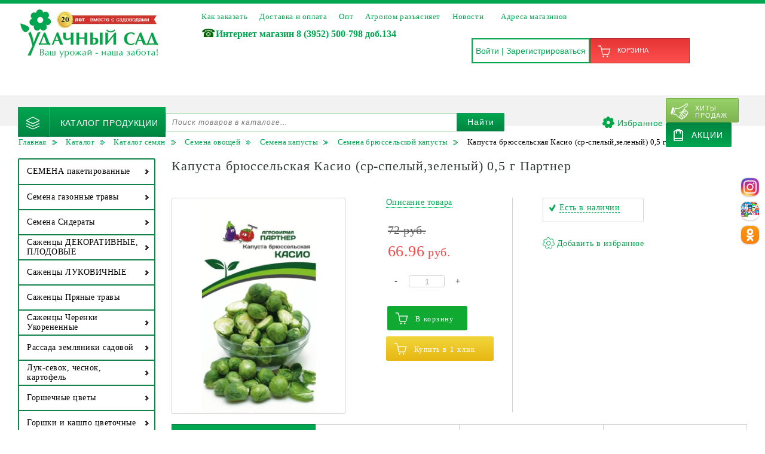

--- FILE ---
content_type: text/html; charset=UTF-8
request_url: https://udachamag.ru/catalog/semena_paketirovannye_/ovoshchi/kapusta_/bryusselskaya_kapusta_/kapusta_bryusselskaya_kasio_sr_spelyy_zelenyy_0_3g_e_s/
body_size: 101503
content:
<html lang="ru">
<head>
    
    
        
    <!-- Yandex.Metrika counter -->
        <noscript><div><img src="https://mc.yandex.ru/watch/54632395" style="position:absolute; left:-9999px;" alt="" /></div></noscript>
    <!-- /Yandex.Metrika counter -->


    <!-- Google Tag Manager -->
        <!-- End Google Tag Manager -->
        <meta http-equiv="Content-Type" content="text/html; charset=UTF-8" />
<meta name="robots" content="index, follow" />
<meta name="keywords" content="Капуста брюссельская Касио (ср-спелый,зеленый) 0,5 г Партнер" />
<meta name="description" content="Купите семена Капуста брюссельская Касио (ср-спелый,зеленый) 0,5 г Партнер недорого в интернет магазине Удачный сад с доставкой почтой. Описание, отзывы, фото и видео обзоры смотрите на сайте. Регулярные акции и распродажи." />
<script data-skip-moving="true">(function(w, d, n) {var cl = "bx-core";var ht = d.documentElement;var htc = ht ? ht.className : undefined;if (htc === undefined || htc.indexOf(cl) !== -1){return;}var ua = n.userAgent;if (/(iPad;)|(iPhone;)/i.test(ua)){cl += " bx-ios";}else if (/Windows/i.test(ua)){cl += ' bx-win';}else if (/Macintosh/i.test(ua)){cl += " bx-mac";}else if (/Linux/i.test(ua) && !/Android/i.test(ua)){cl += " bx-linux";}else if (/Android/i.test(ua)){cl += " bx-android";}cl += (/(ipad|iphone|android|mobile|touch)/i.test(ua) ? " bx-touch" : " bx-no-touch");cl += w.devicePixelRatio && w.devicePixelRatio >= 2? " bx-retina": " bx-no-retina";if (/AppleWebKit/.test(ua)){cl += " bx-chrome";}else if (/Opera/.test(ua)){cl += " bx-opera";}else if (/Firefox/.test(ua)){cl += " bx-firefox";}ht.className = htc ? htc + " " + cl : cl;})(window, document, navigator);</script>


<link href="https://code.jquery.com/ui/1.12.1/themes/base/jquery-ui.css" type="text/css"  rel="stylesheet" />
<link href="/bitrix/css/main/font-awesome.css?153951763928777" type="text/css"  rel="stylesheet" />
<link href="/bitrix/js/ui/design-tokens/dist/ui.design-tokens.css?172166075726358" type="text/css"  rel="stylesheet" />
<link href="/bitrix/js/ui/fonts/opensans/ui.font.opensans.css?16934730872555" type="text/css"  rel="stylesheet" />
<link href="/bitrix/js/main/popup/dist/main.popup.bundle.css?173520187029852" type="text/css"  rel="stylesheet" />
<link href="/bitrix/css/main/bootstrap.css?1539517639141508" type="text/css"  rel="stylesheet" />
<link href="/bitrix/cache/css/s1/udacha_main/page_491ceb66f5a6d29ed2dae0d2df9601c4/page_491ceb66f5a6d29ed2dae0d2df9601c4_v1.css?174107023366821" type="text/css"  rel="stylesheet" />
<link href="/bitrix/cache/css/s1/udacha_main/template_028e430bebbfa4b7502b38986add868a/template_028e430bebbfa4b7502b38986add868a_v1.css?1741070231271762" type="text/css"  data-template-style="true" rel="stylesheet" />




<script type="extension/settings" data-extension="currency.currency-core">{"region":"ru"}</script>



<meta property="og:image" content="http://udachamag.ru/upload/webp_cache/eda84b041db3fb5390c627e7dc3dce40.webp" />
 <style> #ab-sidebar__ico-0{ background-position: -100px -200px; } @media screen and (max-width:767px) { #ab-sidebar__ico-0{ background-position: -92px -184px; } } #ab-sidebar__ico-1{ background-position: -200px -300px; } @media screen and (max-width:767px) { #ab-sidebar__ico-1{ background-position: -184px -276px; } } #ab-sidebar__ico-2{ background-position: -100px -350px; } @media screen and (max-width:767px) { #ab-sidebar__ico-2{ background-position: -92px -322px; } } .ab-sidebar{ top: 40%; z-index: 101; margin: 0 10px; position: fixed; } .ab-sidebar__ico { border-radius: 10px; z-index: 101; margin-top: 10px; width: 50px; height: 50px; min-height: 50px; background-size: 250px 550px; } @media screen and (max-width:767px) { .ab-sidebar__ico { width: 46px; height: 46px; min-height: 46px; background-size: 230px 506px; } } </style> 



            <link rel="canonical" href="/catalog/semena_paketirovannye_/ovoshchi/kapusta_/bryusselskaya_kapusta_/kapusta_bryusselskaya_kasio_sr_spelyy_zelenyy_0_3g_e_s/"/>
        
    <link rel="icon" type="image/x-icon" href="/favicon.png" />
    <title>Купить семена капуста брюссельская касио (ср-спелый,зеленый) 0,5 г партнер в интернет магазине Удачный сад</title>
    <meta name="google-site-verification" content="cPmb-7MpNfeq_UZ5Q2N0htO8qMeq0hf_qNQ0NTilI6E" />
    <meta name="cmsmagazine" content="6da7f02edb3224fb7c885f4fe8f99e90" />
    <meta name="viewport" content="width=device-width, initial-scale=1">
</head>
<body>

<!-- Google Tag Manager (noscript) -->
<noscript><iframe src="https://www.googletagmanager.com/ns.html?id=GTM-PX3Z35C"
                  height="0" width="0" style="display:none;visibility:hidden"></iframe></noscript>
<!-- End Google Tag Manager (noscript) -->

<header class="regular">
    <div class="top-info-mobile top-info-mobile_930">
        <div class="top-info-mobile__phone">
            +7 (3952) 500-798, доб. 134
        </div>
        <div class="top-info-mobile__operating-mode">
            В будни с 8:30 до 17:00
        </div>
    </div>
    <div class="wrapper regular__wrapper">
        <div class="mobile-header-top-information">

        </div>
        <div class="logo">
            <a href="/">
                <div class="logo-img"></div>
            </a>
        </div>
        <div class="header-right header-right_not-fixed">
            
<ul id="horizontal-multilevel-menu" class="top-menu">

    <!--находимся в теле отложенной функции - подключаем css вручную-->
<link href="/local/templates/udacha_main/components/bitrix/menu/top-catalog-mobile/style.css" rel="stylesheet" type="text/css">
<!--
<li class="catalog-mobile-menu-title">
    <a href="/catalog/">Каталог товаров!</a>
</li>
<ul class="catalog-mobile-menu">
                            
        
    <li class="selected"><a
            href=""></a>
        <ul>
            
                            
                <li class="">
                    <a href=""></a></li>
            
                        
                                                
                                                
        </ul>
        -->            <ul class="catalog-mobile-menu">
                <!--
                    -->                        <li class="category-link">
                        <a href="/catalog/" >
                           Каталог продукции
                            <span class="open-category">
                                <svg class="arrow-down" version="1.1"
                                                                       xmlns="http://www.w3.org/2000/svg"
                                                                       xmlns:xlink="http://www.w3.org/1999/xlink"
                                                                       x="0px" y="0px" width="10" height="10"
                                                                       viewBox="0 0 292.362 292.362"
                                                                       style="enable-background:new 0 0 292.362 292.362;"
                                                                       xml:space="preserve">
                                    <g>
                                        <path fill="#ccc" d="M286.935,69.377c-3.614-3.617-7.898-5.424-12.848-5.424H18.274c-4.952,0-9.233,1.807-12.85,5.424
                                            C1.807,72.998,0,77.279,0,82.228c0,4.948,1.807,9.229,5.424,12.847l127.907,127.907c3.621,3.617,7.902,5.428,12.85,5.428
                                            s9.233-1.811,12.847-5.428L286.935,95.074c3.613-3.617,5.427-7.898,5.427-12.847C292.362,77.279,290.548,72.998,286.935,69.377z"></path>
                                    </g>
                                    </svg>
                            </span>
                        </a>
                            <ul>
  <!--  --><ul><li><a href="/catalog/semena_paketirovannye_/">СЕМЕНА пакетированные</a><ul><li><a href="/catalog/semena_paketirovannye_/semena_udachnyy_sad/"> Семена  УДАЧНЫЙ САД</a><ul><li><a href="/catalog/semena_paketirovannye_/semena_udachnyy_sad/tsvety_/">Цветы </a></li><li><a href="/catalog/semena_paketirovannye_/semena_udachnyy_sad/rukola_1/">Рукола</a></li><li><a href="/catalog/semena_paketirovannye_/semena_udachnyy_sad/redka_3/">Редька</a></li><li><a href="/catalog/semena_paketirovannye_/semena_udachnyy_sad/salat_1/">Салат</a></li><li><a href="/catalog/semena_paketirovannye_/semena_udachnyy_sad/shpinat_1/">Шпинат</a></li><li><a href="/catalog/semena_paketirovannye_/semena_udachnyy_sad/tykva_3/">Тыква</a></li><li><a href="/catalog/semena_paketirovannye_/semena_udachnyy_sad/arbuz/">Арбуз</a></li><li><a href="/catalog/semena_paketirovannye_/semena_udachnyy_sad/baklazhan/">Баклажан</a></li><li><a href="/catalog/semena_paketirovannye_/semena_udachnyy_sad/kabachki_1/">Кабачки</a></li><li><a href="/catalog/semena_paketirovannye_/semena_udachnyy_sad/kapusta/">Капуста</a><ul><li><a href="/catalog/semena_paketirovannye_/semena_udachnyy_sad/kapusta/belokochannaya_kapusta_1/">Белокочанная капуста</a></li><li><a href="/catalog/semena_paketirovannye_/semena_udachnyy_sad/kapusta/brokkoli_kapusta/">Брокколи капуста</a></li><li><a href="/catalog/semena_paketirovannye_/semena_udachnyy_sad/kapusta/kolrabi_kapusta/">Кольраби капуста</a></li><li><a href="/catalog/semena_paketirovannye_/semena_udachnyy_sad/kapusta/krasnokachannaya_kapusta/">Краснокачанная капуста</a></li><li><a href="/catalog/semena_paketirovannye_/semena_udachnyy_sad/kapusta/pekinskaya_kapusta_1/">Пекинская капуста</a></li><li><a href="/catalog/semena_paketirovannye_/semena_udachnyy_sad/kapusta/tsvetnaya_kapusta/">Цветная капуста</a></li></ul></li><li><a href="/catalog/semena_paketirovannye_/semena_udachnyy_sad/koriandr_kinza/">Кориандр (Кинза)</a></li><li><a href="/catalog/semena_paketirovannye_/semena_udachnyy_sad/luk_1/">Лук</a></li><li><a href="/catalog/semena_paketirovannye_/semena_udachnyy_sad/morkov_1/">Морковь</a></li><li><a href="/catalog/semena_paketirovannye_/semena_udachnyy_sad/ogurets/">Огурец</a></li><li><a href="/catalog/semena_paketirovannye_/semena_udachnyy_sad/perets/">Перец</a></li><li><a href="/catalog/semena_paketirovannye_/semena_udachnyy_sad/petrushka/">Петрушка</a></li><li><a href="/catalog/semena_paketirovannye_/semena_udachnyy_sad/redis_/">Редис </a></li><li><a href="/catalog/semena_paketirovannye_/semena_udachnyy_sad/svekla_1/">Свекла</a></li><li><a href="/catalog/semena_paketirovannye_/semena_udachnyy_sad/tomat/">Томат</a></li><li><a href="/catalog/semena_paketirovannye_/semena_udachnyy_sad/ukrop_1/">Укроп</a></li><li><a href="/catalog/semena_paketirovannye_/semena_udachnyy_sad/bazilik_1/">Базилик</a></li></ul></li><li><a href="/catalog/semena_paketirovannye_/ovoshchi/">ОВОЩИ</a><ul><li><a href="/catalog/semena_paketirovannye_/ovoshchi/arbuzy/">Арбуз</a></li><li><a href="/catalog/semena_paketirovannye_/ovoshchi/baklazhany/">Баклажан</a></li><li><a href="/catalog/semena_paketirovannye_/ovoshchi/gorokh_boby/">Горох</a></li><li><a href="/catalog/semena_paketirovannye_/ovoshchi/boby/">Бобы</a></li><li><a href="/catalog/semena_paketirovannye_/ovoshchi/daykon/">Дайкон</a></li><li><a href="/catalog/semena_paketirovannye_/ovoshchi/dynya_/">Дыня </a></li><li><a href="/catalog/semena_paketirovannye_/ovoshchi/kabachki/">Кабачки</a><ul><li><a href="/catalog/semena_paketirovannye_/ovoshchi/kabachki/patissony/">Патиссоны</a></li><li><a href="/catalog/semena_paketirovannye_/ovoshchi/kabachki/obychnye/">Обычные</a></li><li><a href="/catalog/semena_paketirovannye_/ovoshchi/kabachki/tsukini/">Цукини</a></li></ul></li><li><a href="/catalog/semena_paketirovannye_/ovoshchi/kapusta_/">Капуста </a><ul><li><a href="/catalog/semena_paketirovannye_/ovoshchi/kapusta_/belokochannaya_kapusta/">Белокочанная капуста</a></li><li><a href="/catalog/semena_paketirovannye_/ovoshchi/kapusta_/brokkoli_kapusta_/">Брокколи капуста </a></li><li><a href="/catalog/semena_paketirovannye_/ovoshchi/kapusta_/bryusselskaya_kapusta_/">Брюссельская капуста </a></li><li><a href="/catalog/semena_paketirovannye_/ovoshchi/kapusta_/kapusta_savoyskaya_/">Капуста Савойская </a></li><li><a href="/catalog/semena_paketirovannye_/ovoshchi/kapusta_/kolrabi_kapusta_/">Кольраби капуста </a></li><li><a href="/catalog/semena_paketirovannye_/ovoshchi/kapusta_/krasnokochannaya_kapusta/">Краснокочанная капуста</a></li><li><a href="/catalog/semena_paketirovannye_/ovoshchi/kapusta_/pekinskaya_kapusta/">Пекинская капуста</a></li><li><a href="/catalog/semena_paketirovannye_/ovoshchi/kapusta_/tsvetnaya_kapusta_/">Цветная капуста </a></li><li><a href="/catalog/semena_paketirovannye_/ovoshchi/kapusta_/listovaya_kapusta/">Листовая капуста</a></li></ul></li><li><a href="/catalog/semena_paketirovannye_/ovoshchi/kartofel_1/">Картофель</a></li><li><a href="/catalog/semena_paketirovannye_/ovoshchi/kukuruza/">Кукуруза</a></li><li><a href="/catalog/semena_paketirovannye_/ovoshchi/luk/">Лук</a><ul><li><a href="/catalog/semena_paketirovannye_/ovoshchi/luk/luk_batun_na_zelen_/">Лук батун на зелень </a></li><li><a href="/catalog/semena_paketirovannye_/ovoshchi/luk/luk_gel_drazhe/">Лук гель,драже</a></li><li><a href="/catalog/semena_paketirovannye_/ovoshchi/luk/luk_porey_/">Лук порей </a></li><li><a href="/catalog/semena_paketirovannye_/ovoshchi/luk/luk_repchatyy_/">Лук репчатый </a></li><li><a href="/catalog/semena_paketirovannye_/ovoshchi/luk/luk_na_zelen/">Лук на зелень</a></li><li><a href="/catalog/semena_paketirovannye_/ovoshchi/luk/luk_shnitt/">Лук Шнитт</a></li><li><a href="/catalog/semena_paketirovannye_/ovoshchi/luk/luk_shalot_1/">Лук шалот</a></li></ul></li><li><a href="/catalog/semena_paketirovannye_/ovoshchi/morkov/">Морковь</a><ul><li><a href="/catalog/semena_paketirovannye_/ovoshchi/morkov/morkov_gel_drazhe_/">Морковь гель, драже </a></li><li><a href="/catalog/semena_paketirovannye_/ovoshchi/morkov/morkov_lenta_/">Морковь лента </a></li><li><a href="/catalog/semena_paketirovannye_/ovoshchi/morkov/morkov_obychnaya_/">Морковь обычная </a></li></ul></li><li><a href="/catalog/semena_paketirovannye_/ovoshchi/ogurets_1/">Огурец</a></li><li><a href="/catalog/semena_paketirovannye_/ovoshchi/perets_1/">Перец</a><ul><li><a href="/catalog/semena_paketirovannye_/ovoshchi/perets_1/perets_ostryy_/">Перец острый </a></li><li><a href="/catalog/semena_paketirovannye_/ovoshchi/perets_1/perets_sladkiy/">Перец сладкий</a></li><li><a href="/catalog/semena_paketirovannye_/ovoshchi/perets_1/perets_dekorativnyy/">Перец декоративный</a></li></ul></li><li><a href="/catalog/semena_paketirovannye_/ovoshchi/podsolnechnik_/">Подсолнечник </a></li><li><a href="/catalog/semena_paketirovannye_/ovoshchi/raznoe_/">Разное </a></li><li><a href="/catalog/semena_paketirovannye_/ovoshchi/redis/">Редис</a></li><li><a href="/catalog/semena_paketirovannye_/ovoshchi/redka/">Редька</a></li><li><a href="/catalog/semena_paketirovannye_/ovoshchi/repa/">Репа</a></li><li><a href="/catalog/semena_paketirovannye_/ovoshchi/svekla/">Свекла</a></li><li><a href="/catalog/semena_paketirovannye_/ovoshchi/tomaty/">Томат</a></li><li><a href="/catalog/semena_paketirovannye_/ovoshchi/tykva/">Тыква</a></li><li><a href="/catalog/semena_paketirovannye_/ovoshchi/fasol/">Фасоль</a><ul><li><a href="/catalog/semena_paketirovannye_/ovoshchi/fasol/sparzhevaya/">Спаржевая</a></li><li><a href="/catalog/semena_paketirovannye_/ovoshchi/fasol/zernovaya/">Зерновая</a></li></ul></li><li><a href="/catalog/semena_paketirovannye_/ovoshchi/fizalis/">Физалис</a></li></ul></li><li><a href="/catalog/semena_paketirovannye_/prorostki_i_mikrozelen/">Проростки и микрозелень</a></li><li><a href="/catalog/semena_paketirovannye_/ogorod_na_okne/">Огород на окне</a></li><li><a href="/catalog/semena_paketirovannye_/semena_v_belykh_paketakh/">Семена в белых пакетах</a></li><li><a href="/catalog/semena_paketirovannye_/semena_v_nabore_/">Семена в наборе </a></li><li><a href="/catalog/semena_paketirovannye_/tsvety/">ЦВЕТЫ</a><ul><li><a href="/catalog/semena_paketirovannye_/tsvety/ageratum/">Агератум</a></li><li><a href="/catalog/semena_paketirovannye_/tsvety/akvilegiya/">Аквилегия</a></li><li><a href="/catalog/semena_paketirovannye_/tsvety/alissum_lobulyariya/">Алиссум (лобулярия)</a></li><li><a href="/catalog/semena_paketirovannye_/tsvety/dikhondra/">Дихондра</a></li><li><a href="/catalog/semena_paketirovannye_/tsvety/astra/">Астра</a></li><li><a href="/catalog/semena_paketirovannye_/tsvety/balzamin/">Бальзамин</a></li><li><a href="/catalog/semena_paketirovannye_/tsvety/barkhattsy/">Бархатцы</a></li><li><a href="/catalog/semena_paketirovannye_/tsvety/begoniya/">Бегония</a></li><li><a href="/catalog/semena_paketirovannye_/tsvety/vasilek/">Василек</a></li><li><a href="/catalog/semena_paketirovannye_/tsvety/verbena/">Вербена</a></li><li><a href="/catalog/semena_paketirovannye_/tsvety/viola/">Виола</a></li><li><a href="/catalog/semena_paketirovannye_/tsvety/gatsaniya/">Гацания</a></li><li><a href="/catalog/semena_paketirovannye_/tsvety/gvozdika/">Гвоздика</a><ul><li><a href="/catalog/semena_paketirovannye_/tsvety/gvozdika/gvozdika_kitayskaya/">Гвоздика китайская</a></li><li><a href="/catalog/semena_paketirovannye_/tsvety/gvozdika/gvozdika_sadovaya/">Гвоздика садовая</a></li><li><a href="/catalog/semena_paketirovannye_/tsvety/gvozdika/gvozdika_travyanka/">Гвоздика травянка</a></li><li><a href="/catalog/semena_paketirovannye_/tsvety/gvozdika/gvozdika_turetskaya/">Гвоздика турецкая</a></li></ul></li><li><a href="/catalog/semena_paketirovannye_/tsvety/gravilat/">Гравилат</a></li><li><a href="/catalog/semena_paketirovannye_/tsvety/georgina/">Георгина</a></li><li><a href="/catalog/semena_paketirovannye_/tsvety/gipsofila/">Гипсофила</a></li><li><a href="/catalog/semena_paketirovannye_/tsvety/gloksiniya/">Глоксиния</a></li><li><a href="/catalog/semena_paketirovannye_/tsvety/godetsiya/">Годеция</a></li><li><a href="/catalog/semena_paketirovannye_/tsvety/dekorativnye_zlaki_i_travy/">Декоративные злаки и травы</a></li><li><a href="/catalog/semena_paketirovannye_/tsvety/delfinium/">Дельфиниум</a></li><li><a href="/catalog/semena_paketirovannye_/tsvety/dushistyy_goroshek/">Душистый горошек</a></li><li><a href="/catalog/semena_paketirovannye_/tsvety/ipomeya/">Ипомея</a></li><li><a href="/catalog/semena_paketirovannye_/tsvety/kalendula/">Календула</a></li><li><a href="/catalog/semena_paketirovannye_/tsvety/kapusta_dekorativnaya/">Капуста декоративная</a></li><li><a href="/catalog/semena_paketirovannye_/tsvety/kolokolchik/">Колокольчик</a></li><li><a href="/catalog/semena_paketirovannye_/tsvety/komnatnye_/">Комнатные </a></li><li><a href="/catalog/semena_paketirovannye_/tsvety/kosmeya/">Космея</a></li><li><a href="/catalog/semena_paketirovannye_/tsvety/lavatera/">Лаватера</a></li><li><a href="/catalog/semena_paketirovannye_/tsvety/levkoy/">Левкой</a></li><li><a href="/catalog/semena_paketirovannye_/tsvety/len/">Лен</a></li><li><a href="/catalog/semena_paketirovannye_/tsvety/bakopa/">Бакопа</a></li><li><a href="/catalog/semena_paketirovannye_/tsvety/lobeliya/">Лобелия</a></li><li><a href="/catalog/semena_paketirovannye_/tsvety/lvinyy_zev/">Львиный зев</a></li><li><a href="/catalog/semena_paketirovannye_/tsvety/lyupin/">Люпин</a></li><li><a href="/catalog/semena_paketirovannye_/tsvety/mak/">Мак</a></li><li><a href="/catalog/semena_paketirovannye_/tsvety/margaritka/">Маргаритка</a></li><li><a href="/catalog/semena_paketirovannye_/tsvety/kamnelomka/">Камнеломка</a></li><li><a href="/catalog/semena_paketirovannye_/tsvety/nasturtsiya/">Настурция</a></li><li><a href="/catalog/semena_paketirovannye_/tsvety/pelargoniya/">Пеларгония</a></li><li><a href="/catalog/semena_paketirovannye_/tsvety/klematis_1/">Клематис</a></li><li><a href="/catalog/semena_paketirovannye_/tsvety/petuniya/">Петуния</a><ul><li><a href="/catalog/semena_paketirovannye_/tsvety/petuniya/ampelnye_kaskadnye_stelyushchiesya/">Ампельные,каскадные,стелющиеся</a></li><li><a href="/catalog/semena_paketirovannye_/tsvety/petuniya/makhrovye_/">Махровые </a></li><li><a href="/catalog/semena_paketirovannye_/tsvety/petuniya/krupnotsvetkovye/">Крупноцветковые</a></li></ul></li><li><a href="/catalog/semena_paketirovannye_/tsvety/podsolnechnik/">Подсолнечник</a></li><li><a href="/catalog/semena_paketirovannye_/tsvety/portulak/">Портулак</a></li><li><a href="/catalog/semena_paketirovannye_/tsvety/primula_/">Примула </a></li><li><a href="/catalog/semena_paketirovannye_/tsvety/raznoe__1/">Разное </a></li><li><a href="/catalog/semena_paketirovannye_/tsvety/geliotrop/">Гелиотроп</a></li><li><a href="/catalog/semena_paketirovannye_/tsvety/salviya/">Сальвия</a></li><li><a href="/catalog/semena_paketirovannye_/tsvety/vyunok/">Вьюнок</a></li><li><a href="/catalog/semena_paketirovannye_/tsvety/smesi/">Смеси</a></li><li><a href="/catalog/semena_paketirovannye_/tsvety/statitse/">Статице</a></li><li><a href="/catalog/semena_paketirovannye_/tsvety/floks/">Флокс</a></li><li><a href="/catalog/semena_paketirovannye_/tsvety/khrizantema_/">Хризантема </a></li><li><a href="/catalog/semena_paketirovannye_/tsvety/tsiklamen/">Цикламен</a></li><li><a href="/catalog/semena_paketirovannye_/tsvety/tsinniya/">Цинния</a></li><li><a href="/catalog/semena_paketirovannye_/tsvety/shtok_roza/">Шток-роза</a></li><li><a href="/catalog/semena_paketirovannye_/tsvety/eustoma/">Эустома</a></li><li><a href="/catalog/semena_paketirovannye_/tsvety/mimulyus/">Мимулюс</a></li><li><a href="/catalog/semena_paketirovannye_/tsvety/eshsholtsiya/">Эшшольция</a></li><li><a href="/catalog/semena_paketirovannye_/tsvety/nezabudka/">Незабудка</a></li><li><a href="/catalog/semena_paketirovannye_/tsvety/osteospermum/">Остеоспермум</a></li><li><a href="/catalog/semena_paketirovannye_/tsvety/amarant/">Амарант</a></li><li><a href="/catalog/semena_paketirovannye_/tsvety/arabis/">Арабис</a></li><li><a href="/catalog/semena_paketirovannye_/tsvety/brakhikoma/">Брахикома</a></li><li><a href="/catalog/semena_paketirovannye_/tsvety/gaylardiya/">Гайлардия</a></li><li><a href="/catalog/semena_paketirovannye_/tsvety/gelikhrizum/">Гелихризум</a></li><li><a href="/catalog/semena_paketirovannye_/tsvety/gibiskus/">Гибискус</a></li><li><a href="/catalog/semena_paketirovannye_/tsvety/durman/">Дурман</a></li><li><a href="/catalog/semena_paketirovannye_/tsvety/iberis/">Иберис</a></li><li><a href="/catalog/semena_paketirovannye_/tsvety/kleshchevina/">Клещевина</a></li><li><a href="/catalog/semena_paketirovannye_/tsvety/kobeya/">Кобея</a></li><li><a href="/catalog/semena_paketirovannye_/tsvety/koreopsis/">Кореопсис</a></li><li><a href="/catalog/semena_paketirovannye_/tsvety/kokhiya/">Кохия</a></li><li><a href="/catalog/semena_paketirovannye_/tsvety/nivyanik/">Нивяник</a></li><li><a href="/catalog/semena_paketirovannye_/tsvety/piretrum/">Пиретрум</a></li><li><a href="/catalog/semena_paketirovannye_/tsvety/rudbekiya/">Рудбекия</a></li><li><a href="/catalog/semena_paketirovannye_/tsvety/tabak/">Табак</a></li><li><a href="/catalog/semena_paketirovannye_/tsvety/tysyachelistnik/">Тысячелистник</a></li><li><a href="/catalog/semena_paketirovannye_/tsvety/fasol_dekorativnaya/">Фасоль декоративная</a></li><li><a href="/catalog/semena_paketirovannye_/tsvety/tseloziya/">Целозия</a></li><li><a href="/catalog/semena_paketirovannye_/tsvety/tsinerariya/">Цинерария</a></li><li><a href="/catalog/semena_paketirovannye_/tsvety/koleus/">Колеус</a></li></ul></li><li><a href="/catalog/semena_paketirovannye_/zemlyanika_i_dr_yagoda/">Земляника и др ягода</a><ul><li><a href="/catalog/semena_paketirovannye_/zemlyanika_i_dr_yagoda/zemlyanika_remontantnaya/">Земляника ремонтантная</a></li><li><a href="/catalog/semena_paketirovannye_/zemlyanika_i_dr_yagoda/zemlyanika_obychnaya_/">Земляника обычная </a></li></ul></li><li><a href="/catalog/semena_paketirovannye_/semena_v_bolshoy_fasovke/">Семена в большой фасовке</a></li><li><a href="/catalog/semena_paketirovannye_/zelenye_i_pryanye_/">Зеленые и пряные  </a><ul><li><a href="/catalog/semena_paketirovannye_/zelenye_i_pryanye_/bazilik/">Базилик</a></li><li><a href="/catalog/semena_paketirovannye_/zelenye_i_pryanye_/petrushka_/">Петрушка </a></li><li><a href="/catalog/semena_paketirovannye_/zelenye_i_pryanye_/pryanye/">ПРЯНЫЕ</a><ul><li><a href="/catalog/semena_paketirovannye_/zelenye_i_pryanye_/pryanye/melissa/">Мелисса</a></li><li><a href="/catalog/semena_paketirovannye_/zelenye_i_pryanye_/pryanye/myata/">Мята</a></li></ul></li><li><a href="/catalog/semena_paketirovannye_/zelenye_i_pryanye_/gorchitsa_listovaya_/">Горчица листовая </a></li><li><a href="/catalog/semena_paketirovannye_/zelenye_i_pryanye_/koriandr_/">Кориандр </a></li><li><a href="/catalog/semena_paketirovannye_/zelenye_i_pryanye_/rukola/">Рукола</a></li><li><a href="/catalog/semena_paketirovannye_/zelenye_i_pryanye_/salat/">Салат</a></li><li><a href="/catalog/semena_paketirovannye_/zelenye_i_pryanye_/selderey/">Сельдерей</a></li><li><a href="/catalog/semena_paketirovannye_/zelenye_i_pryanye_/ukrop/">Укроп</a></li><li><a href="/catalog/semena_paketirovannye_/zelenye_i_pryanye_/shpinat/">Шпинат</a></li><li><a href="/catalog/semena_paketirovannye_/zelenye_i_pryanye_/shchavel/">Щавель</a></li></ul></li></ul></li><li><a href="/catalog/semena_gazonnye_travy/">Семена газонные травы</a><ul><li><a href="/catalog/semena_gazonnye_travy/gazony_bolshaya_fasovka_/">Газоны большая фасовка </a><ul><li><a href="/catalog/semena_gazonnye_travy/gazony_bolshaya_fasovka_/gazony_6_10kg_/">Газоны 6-10кг </a></li><li><a href="/catalog/semena_gazonnye_travy/gazony_bolshaya_fasovka_/gazony_2_5kg_/">Газоны 2-5кг </a></li></ul></li><li><a href="/catalog/semena_gazonnye_travy/gazony_fasovka_0_5_1kg_/">Газоны фасовка 0,5 - 1кг </a></li><li><a href="/catalog/semena_gazonnye_travy/gazony_fasovka_100_300_gr/">Газоны фасовка 100 - 300 гр</a></li><li><a href="/catalog/semena_gazonnye_travy/gazony_fasovka_30gr/">Газоны фасовка 30гр.</a></li></ul></li><li><a href="/catalog/semena_sideraty/">Семена Сидераты</a><ul><li><a href="/catalog/semena_sideraty/gorchitsa_/">Горчица </a></li><li><a href="/catalog/semena_sideraty/raznoe_lyupin_redka_oves_i_td/">Разное (люпин, редька, овес и тд)</a></li><li><a href="/catalog/semena_sideraty/fatseliya/">Фацелия</a></li></ul></li><li><a href="/catalog/sazhentsy_dekorativnye_plodovye/">Саженцы ДЕКОРАТИВНЫЕ, ПЛОДОВЫЕ</a><ul><li><a href="/catalog/sazhentsy_dekorativnye_plodovye/dekorativnye/">Декоративные</a><ul><li><a href="/catalog/sazhentsy_dekorativnye_plodovye/dekorativnye/konteyner/">Контейнер</a></li><li><a href="/catalog/sazhentsy_dekorativnye_plodovye/dekorativnye/tsvetnaya_upakovka/">ЦВЕТНАЯ упаковка</a><ul><li><a href="/catalog/sazhentsy_dekorativnye_plodovye/dekorativnye/tsvetnaya_upakovka/rododendron_/">Рододендрон </a></li><li><a href="/catalog/sazhentsy_dekorativnye_plodovye/dekorativnye/tsvetnaya_upakovka/akvilegiya_1/">Аквилегия</a></li><li><a href="/catalog/sazhentsy_dekorativnye_plodovye/dekorativnye/tsvetnaya_upakovka/astilba/">Астильба</a></li><li><a href="/catalog/sazhentsy_dekorativnye_plodovye/dekorativnye/tsvetnaya_upakovka/gortenziya_krupnolistovaya_/">Гортензия крупнолистовая </a></li><li><a href="/catalog/sazhentsy_dekorativnye_plodovye/dekorativnye/tsvetnaya_upakovka/astra_mnogoletnyaya/">Астра многолетняя</a></li><li><a href="/catalog/sazhentsy_dekorativnye_plodovye/dekorativnye/tsvetnaya_upakovka/gortenziya/">Гортензия</a></li><li><a href="/catalog/sazhentsy_dekorativnye_plodovye/dekorativnye/tsvetnaya_upakovka/lapchatka/">Лапчатка</a></li><li><a href="/catalog/sazhentsy_dekorativnye_plodovye/dekorativnye/tsvetnaya_upakovka/klematis/">Клематис</a></li><li><a href="/catalog/sazhentsy_dekorativnye_plodovye/dekorativnye/tsvetnaya_upakovka/raznoe__2/">Разное </a></li><li><a href="/catalog/sazhentsy_dekorativnye_plodovye/dekorativnye/tsvetnaya_upakovka/rozy/">Розы</a></li><li><a href="/catalog/sazhentsy_dekorativnye_plodovye/dekorativnye/tsvetnaya_upakovka/spireya/">Спирея</a></li><li><a href="/catalog/sazhentsy_dekorativnye_plodovye/dekorativnye/tsvetnaya_upakovka/floks_1/">Флокс</a></li><li><a href="/catalog/sazhentsy_dekorativnye_plodovye/dekorativnye/tsvetnaya_upakovka/khosta/">Хоста</a></li></ul></li></ul></li><li><a href="/catalog/sazhentsy_dekorativnye_plodovye/plodovye_derevya_i_kustarniki_/">Плодовые </a><ul><li><a href="/catalog/sazhentsy_dekorativnye_plodovye/plodovye_derevya_i_kustarniki_/tsvetnaya_korobka_setka/">ЦВЕТНАЯ коробка, сетка</a><ul><li><a href="/catalog/sazhentsy_dekorativnye_plodovye/plodovye_derevya_i_kustarniki_/tsvetnaya_korobka_setka/abrikos/">Абрикос</a></li><li><a href="/catalog/sazhentsy_dekorativnye_plodovye/plodovye_derevya_i_kustarniki_/tsvetnaya_korobka_setka/malina_knyazhenika/">Малина, княженика</a></li><li><a href="/catalog/sazhentsy_dekorativnye_plodovye/plodovye_derevya_i_kustarniki_/tsvetnaya_korobka_setka/aroniya_ryabina/">Арония, рябина</a></li><li><a href="/catalog/sazhentsy_dekorativnye_plodovye/plodovye_derevya_i_kustarniki_/tsvetnaya_korobka_setka/tsitrusy/">Цитрусы</a></li><li><a href="/catalog/sazhentsy_dekorativnye_plodovye/plodovye_derevya_i_kustarniki_/tsvetnaya_korobka_setka/sliva_1/">Слива</a></li><li><a href="/catalog/sazhentsy_dekorativnye_plodovye/plodovye_derevya_i_kustarniki_/tsvetnaya_korobka_setka/vinograd_plodovyy/">Виноград плодовый</a></li><li><a href="/catalog/sazhentsy_dekorativnye_plodovye/plodovye_derevya_i_kustarniki_/tsvetnaya_korobka_setka/grusha_1/">Груша</a></li><li><a href="/catalog/sazhentsy_dekorativnye_plodovye/plodovye_derevya_i_kustarniki_/tsvetnaya_korobka_setka/zhimolost_sedobnaya/">Жимолость съедобная</a></li><li><a href="/catalog/sazhentsy_dekorativnye_plodovye/plodovye_derevya_i_kustarniki_/tsvetnaya_korobka_setka/kryzhovnik_1/">Крыжовник</a></li><li><a href="/catalog/sazhentsy_dekorativnye_plodovye/plodovye_derevya_i_kustarniki_/tsvetnaya_korobka_setka/smorodina/">Смородина</a></li><li><a href="/catalog/sazhentsy_dekorativnye_plodovye/plodovye_derevya_i_kustarniki_/tsvetnaya_korobka_setka/yablonya_kolonovidnaya__1/">Яблоня колоновидная </a></li></ul></li><li><a href="/catalog/sazhentsy_dekorativnye_plodovye/plodovye_derevya_i_kustarniki_/konteyner_1/">КОНТЕЙНЕР</a><ul><li><a href="/catalog/sazhentsy_dekorativnye_plodovye/plodovye_derevya_i_kustarniki_/konteyner_1/ezhevika_1/">Ежевика</a></li><li><a href="/catalog/sazhentsy_dekorativnye_plodovye/plodovye_derevya_i_kustarniki_/konteyner_1/zhimolost/">Жимолость</a></li></ul></li></ul></li></ul></li><li><a href="/catalog/sazhentsy_lukovichnye/">Саженцы ЛУКОВИЧНЫЕ</a><ul><li><a href="/catalog/sazhentsy_lukovichnye/tyulpany/">Тюльпаны</a><ul><li><a href="/catalog/sazhentsy_lukovichnye/tyulpany/triumf/">Триумф</a></li></ul></li><li><a href="/catalog/sazhentsy_lukovichnye/kandyk/">Кандык</a></li><li><a href="/catalog/sazhentsy_lukovichnye/proleski/">Пролески</a></li><li><a href="/catalog/sazhentsy_lukovichnye/anemona_/">Анемона </a></li><li><a href="/catalog/sazhentsy_lukovichnye/lilii/">Лилии</a><ul><li><a href="/catalog/sazhentsy_lukovichnye/lilii/aziatskie_gibridy_/">Азиатские гибриды </a></li><li><a href="/catalog/sazhentsy_lukovichnye/lilii/aziatskie_makhrovye_gibridy/">Азиатские махровые гибриды</a></li></ul></li><li><a href="/catalog/sazhentsy_lukovichnye/gloksiniya_1/">Глоксиния</a></li><li><a href="/catalog/sazhentsy_lukovichnye/lyutiki_ranunkulyus/">Лютики (ранункулюс)</a></li></ul></li><li><a href="/catalog/sazhentsy_pryanye_travy/">Саженцы Пряные травы</a></li><li><a href="/catalog/sazhentsy_cherenki_ukorenennye_/">Саженцы Черенки Укорененные </a><ul><li><a href="/catalog/sazhentsy_cherenki_ukorenennye_/assortiment_raznoe/">Ассортимент (разное)</a></li><li><a href="/catalog/sazhentsy_cherenki_ukorenennye_/puansetiya_/">Пуансетия </a></li><li><a href="/catalog/sazhentsy_cherenki_ukorenennye_/fuksiya/">Фуксия</a></li><li><a href="/catalog/sazhentsy_cherenki_ukorenennye_/khrizantema/">Хризантема</a></li><li><a href="/catalog/sazhentsy_cherenki_ukorenennye_/tsiklameny/">Цикламены</a></li></ul></li><li><a href="/catalog/rassada_zemlyaniki_sadovoy/">Рассада земляники садовой</a><ul><li><a href="/catalog/rassada_zemlyaniki_sadovoy/zemlyanika_frige/">Земляника Фриге</a><ul><li><a href="/catalog/rassada_zemlyaniki_sadovoy/zemlyanika_frige/zemlyanika_v_konteynere/">Земляника в контейнере</a></li></ul></li></ul></li><li><a href="/catalog/luk_sevok_chesnok_kartofel/">Лук-севок, чеснок, картофель</a><ul><li><a href="/catalog/luk_sevok_chesnok_kartofel/kartofel/">Картофель</a><ul><li><a href="/catalog/luk_sevok_chesnok_kartofel/kartofel/miniklubni/">Миниклубни</a></li></ul></li><li><a href="/catalog/luk_sevok_chesnok_kartofel/chesnok_/">Чеснок </a></li><li><a href="/catalog/luk_sevok_chesnok_kartofel/luk_nefasovannyy/">Лук нефасованный</a></li></ul></li><li><a href="/catalog/gorshechnye_tsvety/">Горшечные цветы</a><ul><li><a href="/catalog/gorshechnye_tsvety/gorshechnye_tsvety_1/">Горшечные цветы</a><ul><li><a href="/catalog/gorshechnye_tsvety/gorshechnye_tsvety_1/komnatnye_tsvety_kts_r2_/">Комнатные цветы КЦ Р2 </a></li></ul></li></ul></li><li><a href="/catalog/gorshki_i_kashpo_tsvetochnye/">Горшки и кашпо цветочные</a><ul><li><a href="/catalog/gorshki_i_kashpo_tsvetochnye/kokovity_kashpo_i_vkladyshi/">Коковиты (кашпо и вкладыши)</a><ul><li><a href="/catalog/gorshki_i_kashpo_tsvetochnye/kokovity_kashpo_i_vkladyshi/kokovita_vkladysh/">Коковита вкладыш</a></li><li><a href="/catalog/gorshki_i_kashpo_tsvetochnye/kokovity_kashpo_i_vkladyshi/kokovita_kashpo/">Коковита кашпо</a></li></ul></li><li><a href="/catalog/gorshki_i_kashpo_tsvetochnye/kaktusnitsy/">Кактусницы</a></li><li><a href="/catalog/gorshki_i_kashpo_tsvetochnye/kashpo_balkonnoe/">Кашпо балконное</a></li><li><a href="/catalog/gorshki_i_kashpo_tsvetochnye/kashpo_vazony_flakony_/">Кашпо вазоны, флаконы </a><ul><li><a href="/catalog/gorshki_i_kashpo_tsvetochnye/kashpo_vazony_flakony_/vazony/">Вазоны</a></li><li><a href="/catalog/gorshki_i_kashpo_tsvetochnye/kashpo_vazony_flakony_/flakony/">Флаконы</a></li></ul></li><li><a href="/catalog/gorshki_i_kashpo_tsvetochnye/kashpo_dlya_orkhidey/">Кашпо для орхидей</a><ul><li><a href="/catalog/gorshki_i_kashpo_tsvetochnye/kashpo_dlya_orkhidey/plastik_dlya_orkhidey/">Пластик для Орхидей</a><ul><li><a href="/catalog/gorshki_i_kashpo_tsvetochnye/kashpo_dlya_orkhidey/plastik_dlya_orkhidey/klassicheskie_kashpo_dlya_orkhidey/">Классические кашпо для Орхидей</a></li></ul></li><li><a href="/catalog/gorshki_i_kashpo_tsvetochnye/kashpo_dlya_orkhidey/steklo_dlya_orkhidey/">Стекло для орхидей</a><ul><li><a href="/catalog/gorshki_i_kashpo_tsvetochnye/kashpo_dlya_orkhidey/steklo_dlya_orkhidey/steklo_1_0_5_litra/">Стекло №1  0,5 литра</a></li><li><a href="/catalog/gorshki_i_kashpo_tsvetochnye/kashpo_dlya_orkhidey/steklo_dlya_orkhidey/steklo_2_1_litr/">Стекло №2  1 литр</a></li><li><a href="/catalog/gorshki_i_kashpo_tsvetochnye/kashpo_dlya_orkhidey/steklo_dlya_orkhidey/steklo_s_dekorom/">Стекло с декором</a></li></ul></li></ul></li><li><a href="/catalog/gorshki_i_kashpo_tsvetochnye/kashpo_klassicheskoe/">Кашпо классическое</a></li><li><a href="/catalog/gorshki_i_kashpo_tsvetochnye/kashpo_nastennoe/">Кашпо настенное</a></li><li><a href="/catalog/gorshki_i_kashpo_tsvetochnye/kashpo_podvesnoe/">Кашпо подвесное</a><ul><li><a href="/catalog/gorshki_i_kashpo_tsvetochnye/kashpo_podvesnoe/podvesnoe_kashpo/">Подвесное кашпо</a></li><li><a href="/catalog/gorshki_i_kashpo_tsvetochnye/kashpo_podvesnoe/usy_dlya_podvesnogo_kashpo/">Усы для подвесного кашпо</a></li></ul></li><li><a href="/catalog/gorshki_i_kashpo_tsvetochnye/gorshki_keramika_steklo/">Горшки Керамика</a></li><li><a href="/catalog/gorshki_i_kashpo_tsvetochnye/stikery_nasadki_orositeli/">Стикеры, насадки, оросители</a></li><li><a href="/catalog/gorshki_i_kashpo_tsvetochnye/gorshok_glina_terrakot/">Горшок глина (терракот)</a></li><li><a href="/catalog/gorshki_i_kashpo_tsvetochnye/kashpo_miski/">Кашпо миски</a></li></ul></li><li><a href="/catalog/podstavki_dlya_tsvetov_kovanye_nastennye_napolnye_plastik/">Подставки для цветов </a><ul><li><a href="/catalog/podstavki_dlya_tsvetov_kovanye_nastennye_napolnye_plastik/kronshteyny_dlya_podvesnykh_i_balkonnykh/">Кронштейны для подвесных и балконных</a></li><li><a href="/catalog/podstavki_dlya_tsvetov_kovanye_nastennye_napolnye_plastik/podstavki_napolnye/">Подставки напольные</a><ul><li><a href="/catalog/podstavki_dlya_tsvetov_kovanye_nastennye_napolnye_plastik/podstavki_napolnye/podstavki_nizkie_1_3_yacheyki/">Подставки  низкие (1-3 ячейки)</a></li><li><a href="/catalog/podstavki_dlya_tsvetov_kovanye_nastennye_napolnye_plastik/podstavki_napolnye/podstavki_srednie_4_8_yacheek/">Подставки  средние (4-8 ячеек)</a></li></ul></li><li><a href="/catalog/podstavki_dlya_tsvetov_kovanye_nastennye_napolnye_plastik/podstavki_nastennye_/">Подставки настенные </a></li></ul></li><li><a href="/catalog/grunty_i_substraty/">Грунты и субстраты</a><ul><li><a href="/catalog/grunty_i_substraty/dlya_tomatov/">Для томатов</a><ul><li><a href="/catalog/grunty_i_substraty/dlya_tomatov/dlya_tomatov_i_pertsev_rassadnye/">Для томатов и перцев (рассадные)</a></li></ul></li><li><a href="/catalog/grunty_i_substraty/torf/">Торф</a></li><li><a href="/catalog/grunty_i_substraty/dlya_vsekh_universal/">Для всех УНИВЕРСАЛ</a></li><li><a href="/catalog/grunty_i_substraty/dlya_tsvetov_1/">Для цветов</a><ul><li><a href="/catalog/grunty_i_substraty/dlya_tsvetov_1/universal_dlya_vsekh_tsvetov/">Универсал для всех цветов</a></li><li><a href="/catalog/grunty_i_substraty/dlya_tsvetov_1/spetsializirovannyy_po_vidam/">Специализированный</a><ul><li><a href="/catalog/grunty_i_substraty/dlya_tsvetov_1/spetsializirovannyy_po_vidam/grunt_dlya_gerani/">Грунт для Герани</a></li><li><a href="/catalog/grunty_i_substraty/dlya_tsvetov_1/spetsializirovannyy_po_vidam/dlya_khvoynykh/">Для хвойных</a></li><li><a href="/catalog/grunty_i_substraty/dlya_tsvetov_1/spetsializirovannyy_po_vidam/grunt_dlya_azaliy_gardeniy_i_dr/">Грунт для Азалий (гардений и др)</a></li><li><a href="/catalog/grunty_i_substraty/dlya_tsvetov_1/spetsializirovannyy_po_vidam/grunt_dlya_kaktusov_sukkulenty_i_dr/">Грунт для Кактусов (+суккуленты и др)</a></li><li><a href="/catalog/grunty_i_substraty/dlya_tsvetov_1/spetsializirovannyy_po_vidam/grunt_dlya_limona_tsitrusovykh/">Грунт для Лимона (цитрусовых)</a></li><li><a href="/catalog/grunty_i_substraty/dlya_tsvetov_1/spetsializirovannyy_po_vidam/grunt_dlya_orkhidey/">Грунт для Орхидей</a></li><li><a href="/catalog/grunty_i_substraty/dlya_tsvetov_1/spetsializirovannyy_po_vidam/grunt_dlya_palm/">Грунт для Пальм</a></li><li><a href="/catalog/grunty_i_substraty/dlya_tsvetov_1/spetsializirovannyy_po_vidam/grunt_dlya_roz_begoniya_khrizantem_i_dr/">Грунт для Роз (+бегония, хризантем и др)</a></li><li><a href="/catalog/grunty_i_substraty/dlya_tsvetov_1/spetsializirovannyy_po_vidam/grunt_dlya_fialok_i_senpoliy/">Грунт для Фиалок и сенполий</a></li><li><a href="/catalog/grunty_i_substraty/dlya_tsvetov_1/spetsializirovannyy_po_vidam/grunt_dlya_fikusov_yukki/">Грунт для Фикусов (+юкки)</a></li></ul></li></ul></li><li><a href="/catalog/grunty_i_substraty/kora_shcheben/">Кора, щебень</a></li><li><a href="/catalog/grunty_i_substraty/dobavki_v_grunt_vermikulit_perlit/">Добавки в грунт (вермикулит, перлит)</a></li><li><a href="/catalog/grunty_i_substraty/drenazh/">Дренаж</a></li><li><a href="/catalog/grunty_i_substraty/substraty_kokos_chipsy_mokh_kora_i_td/">Субстраты </a><ul><li><a href="/catalog/grunty_i_substraty/substraty_kokos_chipsy_mokh_kora_i_td/dlya_tsvetov_2/">Для Цветов</a></li><li><a href="/catalog/grunty_i_substraty/substraty_kokos_chipsy_mokh_kora_i_td/kokosovyy_brikety_chipsy/">Кокосовый (брикеты, чипсы)</a></li><li><a href="/catalog/grunty_i_substraty/substraty_kokos_chipsy_mokh_kora_i_td/dlya_orkhidey/">Для Орхидей</a></li><li><a href="/catalog/grunty_i_substraty/substraty_kokos_chipsy_mokh_kora_i_td/dobavki_mokh_kora_pesok_zola_ugol_torf/">Добавки (мох, кора, песок, зола, уголь, торф)</a></li></ul></li><li><a href="/catalog/grunty_i_substraty/brikety/">Брикеты</a></li></ul></li><li><a href="/catalog/zashchita_ot_bolezney_rasteniy/">Защита от болезней растений</a><ul><li><a href="/catalog/zashchita_ot_bolezney_rasteniy/var_sadovyy/">Вар садовый</a></li><li><a href="/catalog/zashchita_ot_bolezney_rasteniy/pobelka_kraska_sadovaya/">Побелка, краска садовая</a></li><li><a href="/catalog/zashchita_ot_bolezney_rasteniy/shashki/">Шашки</a></li><li><a href="/catalog/zashchita_ot_bolezney_rasteniy/fungitsidy_khimicheskie/">Фунгициды химические</a></li><li><a href="/catalog/zashchita_ot_bolezney_rasteniy/fungitsidy_biologicheskie_oz/">Фунгициды биологические (ОЗ)</a><ul><li><a href="/catalog/zashchita_ot_bolezney_rasteniy/fungitsidy_biologicheskie_oz/fungitsidy_fitosporiny_oz/">Фунгициды Фитоспорины (ОЗ)</a></li></ul></li><li><a href="/catalog/zashchita_ot_bolezney_rasteniy/sredstva_ot_pleseni_i_gribka/">Средства от плесени и грибка</a></li></ul></li><li><a href="/catalog/zashchita_ot_sadovykh_vrediteley/">Защита от садовых вредителей</a><ul><li><a href="/catalog/zashchita_ot_sadovykh_vrediteley/zashchita_ot_muravev/">Защита от муравьев</a></li><li><a href="/catalog/zashchita_ot_sadovykh_vrediteley/ya_insektitsidy_vyvedeny_iz_assortimenta/">я Инсектициды (выведены из ассортимента)</a></li><li><a href="/catalog/zashchita_ot_sadovykh_vrediteley/insektitsidy_bio/">Инсектициды БИО</a></li><li><a href="/catalog/zashchita_ot_sadovykh_vrediteley/insektitsidy_khim/">Инсектициды ХИМ</a></li><li><a href="/catalog/zashchita_ot_sadovykh_vrediteley/insektitsidy_pochvennye_/">Инсектициды почвенные </a><ul><li><a href="/catalog/zashchita_ot_sadovykh_vrediteley/insektitsidy_pochvennye_/ot_provolochnika_/">От проволочника </a></li></ul></li><li><a href="/catalog/zashchita_ot_sadovykh_vrediteley/zashchita_ot_ulitok_i_slizney_/">Защита от улиток и слизней </a></li></ul></li><li><a href="/catalog/zashchita_ot_bytovykh_vrediteley/">Защита от бытовых вредителей</a><ul><li><a href="/catalog/zashchita_ot_bytovykh_vrediteley/ot_krys_i_myshey/">От крыс и мышей</a><ul><li><a href="/catalog/zashchita_ot_bytovykh_vrediteley/ot_krys_i_myshey/lovushki_kleevye_/">Ловушки клеевые </a></li><li><a href="/catalog/zashchita_ot_bytovykh_vrediteley/ot_krys_i_myshey/mekhanicheskiy_otlov/">Механический отлов</a></li><li><a href="/catalog/zashchita_ot_bytovykh_vrediteley/ot_krys_i_myshey/otpugivateli/">Отпугиватели</a></li><li><a href="/catalog/zashchita_ot_bytovykh_vrediteley/ot_krys_i_myshey/primanki_/">Приманки </a><ul><li><a href="/catalog/zashchita_ot_bytovykh_vrediteley/ot_krys_i_myshey/primanki_/granuly_briket/">Гранулы, брикет</a></li><li><a href="/catalog/zashchita_ot_bytovykh_vrediteley/ot_krys_i_myshey/primanki_/zerno/">Зерно</a></li><li><a href="/catalog/zashchita_ot_bytovykh_vrediteley/ot_krys_i_myshey/primanki_/klei/">Клеи</a></li><li><a href="/catalog/zashchita_ot_bytovykh_vrediteley/ot_krys_i_myshey/primanki_/testo_syrnaya/">Тесто-сырная</a></li></ul></li></ul></li><li><a href="/catalog/zashchita_ot_bytovykh_vrediteley/ot_moli/">От моли</a></li><li><a href="/catalog/zashchita_ot_bytovykh_vrediteley/ot_tarakanov_i_klopov/">От тараканов и клопов</a><ul><li><a href="/catalog/zashchita_ot_bytovykh_vrediteley/ot_tarakanov_i_klopov/aerozol_/">Аэрозоль </a></li><li><a href="/catalog/zashchita_ot_bytovykh_vrediteley/ot_tarakanov_i_klopov/geli/">Гели</a></li><li><a href="/catalog/zashchita_ot_bytovykh_vrediteley/ot_tarakanov_i_klopov/lovushki_diski/">Ловушки-диски</a></li><li><a href="/catalog/zashchita_ot_bytovykh_vrediteley/ot_tarakanov_i_klopov/lovushki_domiki_lipkie/">Ловушки-домики липкие</a></li><li><a href="/catalog/zashchita_ot_bytovykh_vrediteley/ot_tarakanov_i_klopov/melki/">Мелки</a></li><li><a href="/catalog/zashchita_ot_bytovykh_vrediteley/ot_tarakanov_i_klopov/poroshki_/">Порошки </a></li><li><a href="/catalog/zashchita_ot_bytovykh_vrediteley/ot_tarakanov_i_klopov/suspenzii_mikrokapsuly/">Суспензии, микрокапсулы</a></li></ul></li></ul></li><li><a href="/catalog/zashchita_ot_sornyakov/">Защита от сорняков</a><ul><li><a href="/catalog/zashchita_ot_sornyakov/gerbitsidy_dlya_gazona_zemlyaniki_kartofelya/">Гербициды для газона, земляники, картофеля</a></li><li><a href="/catalog/zashchita_ot_sornyakov/gerbitsidy_sploshnogo_deystviya/">Гербициды сплошного действия</a></li></ul></li><li><a href="/catalog/dlya_rassady_inventar/">Для рассады. Инвентарь</a><ul><li><a href="/catalog/dlya_rassady_inventar/gorshki_posadochnye_plastik_/">Горшки посадочные</a><ul><li><a href="/catalog/dlya_rassady_inventar/gorshki_posadochnye_plastik_/pakety_posadochnye_/">Пакеты посадочные </a></li><li><a href="/catalog/dlya_rassady_inventar/gorshki_posadochnye_plastik_/gorshki_myagkie_termoformovannye/">Горшки МЯГКИЕ Термоформованные</a><ul><li><a href="/catalog/dlya_rassady_inventar/gorshki_posadochnye_plastik_/gorshki_myagkie_termoformovannye/gorshki_myagkie_kvadrat/">Горшки мягкие КВАДРАТ</a></li><li><a href="/catalog/dlya_rassady_inventar/gorshki_posadochnye_plastik_/gorshki_myagkie_termoformovannye/gorshki_myagkie_krug/">Горшки мягкие КРУГ</a></li><li><a href="/catalog/dlya_rassady_inventar/gorshki_posadochnye_plastik_/gorshki_myagkie_termoformovannye/gorshki_myagkie_vysokie_roza/">Горшки мягкие ВЫСОКИЕ Роза</a></li><li><a href="/catalog/dlya_rassady_inventar/gorshki_posadochnye_plastik_/gorshki_myagkie_termoformovannye/gorshki_myagkie_miski/">Горшки мягкие МИСКИ</a></li></ul></li><li><a href="/catalog/dlya_rassady_inventar/gorshki_posadochnye_plastik_/gorshki_tverdye_litevye/">Горшки ТВЕРДЫЕ Литьевые</a><ul><li><a href="/catalog/dlya_rassady_inventar/gorshki_posadochnye_plastik_/gorshki_tverdye_litevye/gorshki_tverdye_vysokie_roza/">Горшки Твердые ВЫСОКИЕ Роза</a></li><li><a href="/catalog/dlya_rassady_inventar/gorshki_posadochnye_plastik_/gorshki_tverdye_litevye/gorshki_tverdye_kvadrat/">Горшки Твердые КВАДРАТ</a></li><li><a href="/catalog/dlya_rassady_inventar/gorshki_posadochnye_plastik_/gorshki_tverdye_litevye/gorshki_tverdye_krug_/">Горшки Твердые КРУГ </a></li></ul></li></ul></li><li><a href="/catalog/dlya_rassady_inventar/gorshochki_torfyanye/">Горшочки торфяные</a></li><li><a href="/catalog/dlya_rassady_inventar/kassety_dlya_rassady/">Кассеты для рассады</a></li><li><a href="/catalog/dlya_rassady_inventar/korzinki_dlya_lukovichnykh/">Корзинки для луковичных</a></li><li><a href="/catalog/dlya_rassady_inventar/mini_teplitsy_dlya_rassady/">Мини-Теплицы для рассады</a><ul><li><a href="/catalog/dlya_rassady_inventar/mini_teplitsy_dlya_rassady/parnik_tabletki_nabor/">Парник + таблетки (набор)</a></li><li><a href="/catalog/dlya_rassady_inventar/mini_teplitsy_dlya_rassady/parnik_bez_tabletok/">Парник БЕЗ ТАБЛЕТОК</a></li></ul></li><li><a href="/catalog/dlya_rassady_inventar/nabory_dlya_rassady_stakany_poddon/">Наборы для рассады (стаканы+поддон)</a></li><li><a href="/catalog/dlya_rassady_inventar/poddony_i_yashchiki/">Поддоны </a><ul><li><a href="/catalog/dlya_rassady_inventar/poddony_i_yashchiki/poddony_dlya_kasset/">Поддоны для кассет</a></li><li><a href="/catalog/dlya_rassady_inventar/poddony_i_yashchiki/poddony_dlya_stakanov/">Поддоны для стаканов</a></li></ul></li><li><a href="/catalog/dlya_rassady_inventar/stakany_dlya_rassady/">Стаканы для рассады</a><ul><li><a href="/catalog/dlya_rassady_inventar/stakany_dlya_rassady/tverdyy_plastik/">Твердый Пластик</a></li></ul></li><li><a href="/catalog/dlya_rassady_inventar/tabletki_torfyanye_i_kokosovye/">Таблетки торфяные и кокосовые</a><ul><li><a href="/catalog/dlya_rassady_inventar/tabletki_torfyanye_i_kokosovye/tabletki_torfyanye/">Таблетки ТОРФЯНЫЕ</a></li></ul></li><li><a href="/catalog/dlya_rassady_inventar/yarlychki_dlya_rasteniy/">Ярлычки для растений</a></li><li><a href="/catalog/dlya_rassady_inventar/yashchiki_/">Ящики </a></li></ul></li><li><a href="/catalog/leyki_opryskivateli/">Лейки, опрыскиватели</a><ul><li><a href="/catalog/leyki_opryskivateli/ya_vyvedeno_iz_assortimenta/">Я выведено из ассортимента</a></li><li><a href="/catalog/leyki_opryskivateli/leyki_sadovye_i_nasadki/">Лейки садовые и насадки</a><ul><li><a href="/catalog/leyki_opryskivateli/leyki_sadovye_i_nasadki/leyki_sadovye/">Лейки садовые</a></li><li><a href="/catalog/leyki_opryskivateli/leyki_sadovye_i_nasadki/nasadka_na_leyku/">Насадка на лейку</a></li></ul></li><li><a href="/catalog/leyki_opryskivateli/opryskivateli_sadovye/">Опрыскиватели садовые</a><ul><li><a href="/catalog/leyki_opryskivateli/opryskivateli_sadovye/opryskivateli_ot_1_l_do_2_l/">Опрыскиватели от 1 л до 2 л</a></li><li><a href="/catalog/leyki_opryskivateli/opryskivateli_sadovye/opryskivateli_ot_3_do_12_l/">Опрыскиватели от 3 до 12 л</a></li><li><a href="/catalog/leyki_opryskivateli/opryskivateli_sadovye/opryskivateli_akkumulyatornye_/">Опрыскиватели АККУМУЛЯТОРНЫЕ </a></li></ul></li><li><a href="/catalog/leyki_opryskivateli/leyki_opryskivateli_dlya_komnatnykh_rasteniy/">Лейки, опрыскиватели для комнатных растений</a><ul><li><a href="/catalog/leyki_opryskivateli/leyki_opryskivateli_dlya_komnatnykh_rasteniy/leyki_do_3_5l/">Лейки до 3,5л</a></li><li><a href="/catalog/leyki_opryskivateli/leyki_opryskivateli_dlya_komnatnykh_rasteniy/leyki_opryskivateli_1/">Лейки+опрыскиватели</a></li><li><a href="/catalog/leyki_opryskivateli/leyki_opryskivateli_dlya_komnatnykh_rasteniy/opryskivateli_do_1_5l/">Опрыскиватели до 1,5л</a></li></ul></li><li><a href="/catalog/leyki_opryskivateli/raspyliteli_na_butylku/">Распылители на бутылку</a></li></ul></li><li><a href="/catalog/zashchita_ot_kleshchey_mukh_komarov/">Защита от клещей, мух. комаров</a><ul><li><a href="/catalog/zashchita_ot_kleshchey_mukh_komarov/ot_os/">От ос</a><ul><li><a href="/catalog/zashchita_ot_kleshchey_mukh_komarov/ot_os/aerozol_ot_os/">Аэрозоль от ОС</a></li></ul></li><li><a href="/catalog/zashchita_ot_kleshchey_mukh_komarov/ot_kleshchey/">От клещей</a><ul><li><a href="/catalog/zashchita_ot_kleshchey_mukh_komarov/ot_kleshchey/individualnaya_zashchita_/">Индивидуальная защита </a></li><li><a href="/catalog/zashchita_ot_kleshchey_mukh_komarov/ot_kleshchey/obrabotka_territorii_/">Обработка территории </a></li></ul></li><li><a href="/catalog/zashchita_ot_kleshchey_mukh_komarov/ot_komarov_spirali_svechi/">От комаров (спирали, свечи)</a><ul><li><a href="/catalog/zashchita_ot_kleshchey_mukh_komarov/ot_komarov_spirali_svechi/spirali/">Спирали</a></li><li><a href="/catalog/zashchita_ot_kleshchey_mukh_komarov/ot_komarov_spirali_svechi/svechi/">Свечи</a></li></ul></li><li><a href="/catalog/zashchita_ot_kleshchey_mukh_komarov/ot_komarov_aerozoli_krema_balzamy/">От комаров (Аэрозоли, крема, бальзамы)</a><ul><li><a href="/catalog/zashchita_ot_kleshchey_mukh_komarov/ot_komarov_aerozoli_krema_balzamy/aerozoli_sprei/">Аэрозоли, спреи</a></li><li><a href="/catalog/zashchita_ot_kleshchey_mukh_komarov/ot_komarov_aerozoli_krema_balzamy/balzam_posle_ukusov_salfetki/">Бальзам после укусов, салфетки</a></li><li><a href="/catalog/zashchita_ot_kleshchey_mukh_komarov/ot_komarov_aerozoli_krema_balzamy/krema_molochko_losony_emulsii/">Крема, молочко, лосьоны, эмульсии</a></li></ul></li><li><a href="/catalog/zashchita_ot_kleshchey_mukh_komarov/ot_komarov_v_dome_flakony_plastiny_fumigatory/">От комаров в доме (флаконы, пластины, фумигаторы)</a><ul><li><a href="/catalog/zashchita_ot_kleshchey_mukh_komarov/ot_komarov_v_dome_flakony_plastiny_fumigatory/flakony_zhidkosti/">Флаконы (жидкости)</a></li><li><a href="/catalog/zashchita_ot_kleshchey_mukh_komarov/ot_komarov_v_dome_flakony_plastiny_fumigatory/komplekty_flakony_plastiny_fumigator/">Комплекты (флаконы/пластины + фумигатор)</a></li><li><a href="/catalog/zashchita_ot_kleshchey_mukh_komarov/ot_komarov_v_dome_flakony_plastiny_fumigatory/plastiny/">Пластины</a></li><li><a href="/catalog/zashchita_ot_kleshchey_mukh_komarov/ot_komarov_v_dome_flakony_plastiny_fumigatory/fumigatory/">Фумигаторы</a></li></ul></li><li><a href="/catalog/zashchita_ot_kleshchey_mukh_komarov/ot_mukh_lenta_lipkaya_nakleyki_granuly/">От мух (лента липкая, наклейки, гранулы)</a><ul><li><a href="/catalog/zashchita_ot_kleshchey_mukh_komarov/ot_mukh_lenta_lipkaya_nakleyki_granuly/lipkie_lenty/">Липкие ленты</a></li><li><a href="/catalog/zashchita_ot_kleshchey_mukh_komarov/ot_mukh_lenta_lipkaya_nakleyki_granuly/plastiny_flakony_komplekty/">Пластины, флаконы, комплекты</a></li><li><a href="/catalog/zashchita_ot_kleshchey_mukh_komarov/ot_mukh_lenta_lipkaya_nakleyki_granuly/poroshki_granuly/">Порошки, гранулы</a></li></ul></li><li><a href="/catalog/zashchita_ot_kleshchey_mukh_komarov/setka_protivomoskitnaya/">Сетка противомоскитная</a></li></ul></li><li><a href="/catalog/parniki_komplektuyushchie/">Парники,  комплектующие</a><ul><li><a href="/catalog/parniki_komplektuyushchie/dugi_dlya_parnika/">Дуги для парника</a></li><li><a href="/catalog/parniki_komplektuyushchie/stellazhi_dlya_rassady/">Стеллажи для рассады</a></li><li><a href="/catalog/parniki_komplektuyushchie/parniki_plastikovye/">Парники Пластиковые</a></li><li><a href="/catalog/parniki_komplektuyushchie/klipsy_chekhly_karkasy/">Клипсы, чехлы, каркасы</a></li></ul></li><li><a href="/catalog/plenka_ukryvnoy_material_zimnee_ukrytie_/">Пленка, Укрывной материал, Зимнее укрытие </a><ul><li><a href="/catalog/plenka_ukryvnoy_material_zimnee_ukrytie_/bio_vkladyshi/">БИО-Вкладыши</a></li><li><a href="/catalog/plenka_ukryvnoy_material_zimnee_ukrytie_/ukryvnoy_bukhty/">Укрывной БУХТЫ</a></li><li><a href="/catalog/plenka_ukryvnoy_material_zimnee_ukrytie_/ukryvnoy_fasovannyy/">Укрывной фасованный</a><ul><li><a href="/catalog/plenka_ukryvnoy_material_zimnee_ukrytie_/ukryvnoy_fasovannyy/otrezy/">Отрезы</a></li><li><a href="/catalog/plenka_ukryvnoy_material_zimnee_ukrytie_/ukryvnoy_fasovannyy/ukryvnoy_fasovka_belyy_chernyy/">Укрывной фасовка белый,черный</a></li><li><a href="/catalog/plenka_ukryvnoy_material_zimnee_ukrytie_/ukryvnoy_fasovannyy/ukryvnoy_fasovka_tsvetnoy_/">Укрывной фасовка цветной </a></li></ul></li><li><a href="/catalog/plenka_ukryvnoy_material_zimnee_ukrytie_/plenka_armirovannaya_/">Пленка армированная </a></li><li><a href="/catalog/plenka_ukryvnoy_material_zimnee_ukrytie_/plenka_polietilen/">Пленка полиэтилен</a></li><li><a href="/catalog/plenka_ukryvnoy_material_zimnee_ukrytie_/meshkovina_zimnee_ukrytie/">Мешковина,зимнее укрытие</a></li><li><a href="/catalog/plenka_ukryvnoy_material_zimnee_ukrytie_/ukryvnoy_kokosovyy_mulchagram/">Укрывной кокосовый Мульчаграм</a></li></ul></li><li><a href="/catalog/opory_setki_shpagaty_lenta_kipernaya_/">Опоры, сетки, ШПАГАТЫ, лента киперная </a><ul><li><a href="/catalog/opory_setki_shpagaty_lenta_kipernaya_/lenta_kipernaya/">Лента киперная</a></li><li><a href="/catalog/opory_setki_shpagaty_lenta_kipernaya_/kustoderzhateli/">Кустодержатели</a><ul><li><a href="/catalog/opory_setki_shpagaty_lenta_kipernaya_/kustoderzhateli/metallicheskie_kustoderzhateli/">Металлические кустодержатели</a></li><li><a href="/catalog/opory_setki_shpagaty_lenta_kipernaya_/kustoderzhateli/plastikovye_kustoderzhateli/">Пластиковые кустодержатели</a></li></ul></li><li><a href="/catalog/opory_setki_shpagaty_lenta_kipernaya_/opory_kolyshki/">Опоры, колышки</a></li><li><a href="/catalog/opory_setki_shpagaty_lenta_kipernaya_/podvyazki_krepezhi_dlya_steblya/">Подвязки, крепежи для стебля</a></li><li><a href="/catalog/opory_setki_shpagaty_lenta_kipernaya_/podporki_dlya_klubniki/">Подпорки для клубники</a></li><li><a href="/catalog/opory_setki_shpagaty_lenta_kipernaya_/setka_shpalernaya_dlya_ovoshchey_tsvetov_ptits/">Сетка шпалерная </a></li><li><a href="/catalog/opory_setki_shpagaty_lenta_kipernaya_/shpagaty_verevki/">Шпагаты, веревки</a><ul><li><a href="/catalog/opory_setki_shpagaty_lenta_kipernaya_/shpagaty_verevki/shpagat_dzhutovyy/">Шпагат джутовый</a></li><li><a href="/catalog/opory_setki_shpagaty_lenta_kipernaya_/shpagaty_verevki/shpagat_polipropilenovyy/">Шпагат полипропиленовый</a></li><li><a href="/catalog/opory_setki_shpagaty_lenta_kipernaya_/shpagaty_verevki/shpagat_khb_khlopchatobumazhnyy/">Шпагат ХБ (хлопчатобумажный)</a></li></ul></li></ul></li><li><a href="/catalog/udobreniya_bakterialnye_em_preparaty/">Удобрения БАКТЕРИАЛЬНЫЕ, ЭМ-препараты</a></li><li><a href="/catalog/udobreniya_mikroudobreniya_i_stimulyatory/">Удобрения МИКРОУДОБРЕНИЯ и СТИМУЛЯТОРЫ</a><ul><li><a href="/catalog/udobreniya_mikroudobreniya_i_stimulyatory/stimulyatory_rosta/">Стимуляторы роста</a><ul><li><a href="/catalog/udobreniya_mikroudobreniya_i_stimulyatory/stimulyatory_rosta/eko_stimulyatory/">ЭКО Стимуляторы</a></li><li><a href="/catalog/udobreniya_mikroudobreniya_i_stimulyatory/stimulyatory_rosta/korneobrazovaniya_/">Корнеобразования </a></li><li><a href="/catalog/udobreniya_mikroudobreniya_i_stimulyatory/stimulyatory_rosta/plodoobrazovaniya_/">Плодообразования </a></li><li><a href="/catalog/udobreniya_mikroudobreniya_i_stimulyatory/stimulyatory_rosta/rost_immunitet/">Рост+иммунитет</a></li></ul></li><li><a href="/catalog/udobreniya_mikroudobreniya_i_stimulyatory/mikroudobreniya/">Микроудобрения</a></li></ul></li><li><a href="/catalog/udobreniya_organo_mineralnye/">Удобрения ОРГАНО-МИНЕРАЛЬНЫЕ</a><ul><li><a href="/catalog/udobreniya_organo_mineralnye/omu/">ОМУ</a></li><li><a href="/catalog/udobreniya_organo_mineralnye/khranenie/">Хранение</a></li><li><a href="/catalog/udobreniya_organo_mineralnye/organicheskie/">Органические</a></li></ul></li><li><a href="/catalog/udobreniya_mineralnye_granulirovannye/">Удобрения МИНЕРАЛЬНЫЕ Гранулированные</a><ul><li><a href="/catalog/udobreniya_mineralnye_granulirovannye/ya_udobreniya_pustaya/">Я удобрения пустая</a><ul><li><a href="/catalog/udobreniya_mineralnye_granulirovannye/ya_udobreniya_pustaya/ya_vyvedeno_iz_assortimenta__1/">Я выведено из ассортимента </a></li></ul></li><li><a href="/catalog/udobreniya_mineralnye_granulirovannye/prostye_azotnye/">Простые Азотные</a></li><li><a href="/catalog/udobreniya_mineralnye_granulirovannye/universal_ovoshchi_plody_i_yagody/">УНИВЕРСАЛ Овощи, плоды и ягоды</a></li><li><a href="/catalog/udobreniya_mineralnye_granulirovannye/spetsialno_dlya_kartofelya/">Специально Для картофеля</a></li><li><a href="/catalog/udobreniya_mineralnye_granulirovannye/spetsialno_dlya_klubniki_/">Специально Для клубники </a></li><li><a href="/catalog/udobreniya_mineralnye_granulirovannye/spetsialno_dlya_luka_i_chesnoka/">Специально Для лука и чеснока</a></li><li><a href="/catalog/udobreniya_mineralnye_granulirovannye/prostye_kaliynye/">Простые Калийные</a></li><li><a href="/catalog/udobreniya_mineralnye_granulirovannye/spetsialno_dlya_oseni_/">Специально Для осени </a></li><li><a href="/catalog/udobreniya_mineralnye_granulirovannye/prostye_fosfornye/">Простые Фосфорные</a><ul><li><a href="/catalog/udobreniya_mineralnye_granulirovannye/prostye_fosfornye/superfosfat_gumatizirovanyy/">Суперфосфат гуматизированый</a></li><li><a href="/catalog/udobreniya_mineralnye_granulirovannye/prostye_fosfornye/superfosfat_dvoynoy/">Суперфосфат двойной</a></li><li><a href="/catalog/udobreniya_mineralnye_granulirovannye/prostye_fosfornye/superfosfat_prostoy/">Суперфосфат простой</a></li></ul></li><li><a href="/catalog/udobreniya_mineralnye_granulirovannye/spetsialno_dlya_gazonov/">Специально для газонов</a></li><li><a href="/catalog/udobreniya_mineralnye_granulirovannye/spetsialno_dlya_khvoynykh/">Специально Для хвойных</a></li><li><a href="/catalog/udobreniya_mineralnye_granulirovannye/kompleksnye_klassicheskie/">КОМПЛЕКСНЫЕ Классические</a></li><li><a href="/catalog/udobreniya_mineralnye_granulirovannye/spetsialno_dlya_tsvetov/">Специально Для цветов</a></li></ul></li><li><a href="/catalog/udobreniya_raskisliteli_pochvy/">Удобрения Раскислители почвы</a></li><li><a href="/catalog/udobreniya_vodorastvorimye_i_zhidkie/">Удобрения ВОДОРАСТВОРИМЫЕ и ЖИДКИЕ</a><ul><li><a href="/catalog/udobreniya_vodorastvorimye_i_zhidkie/zhidkie_podkormki/">Жидкие </a><ul><li><a href="/catalog/udobreniya_vodorastvorimye_i_zhidkie/zhidkie_podkormki/dlya_ovoshchey_sad_tsvetov_yagody_/">Для овощей, сад цветов, ягоды </a></li><li><a href="/catalog/udobreniya_vodorastvorimye_i_zhidkie/zhidkie_podkormki/dlya_komnatnykh/">Для комнатных</a></li><li><a href="/catalog/udobreniya_vodorastvorimye_i_zhidkie/zhidkie_podkormki/dlya_gidroponiki/">Для гидропоники</a></li><li><a href="/catalog/udobreniya_vodorastvorimye_i_zhidkie/zhidkie_podkormki/udobreniya_v_palochkakh_/">Удобрения в палочках </a></li><li><a href="/catalog/udobreniya_vodorastvorimye_i_zhidkie/zhidkie_podkormki/dlya_khvoynykh_gazonov/">Для хвойных, газонов</a></li></ul></li><li><a href="/catalog/udobreniya_vodorastvorimye_i_zhidkie/sukhie_vodorastvorimye/">Сухие Водорастворимые</a></li></ul></li><li><a href="/catalog/sadovyy_inventar_/">Садовый инвентарь </a><ul><li><a href="/catalog/sadovyy_inventar_/vedra_konteynery_plastik_otsink_vedro_tualet/">Ведра, контейнеры</a><ul><li><a href="/catalog/sadovyy_inventar_/vedra_konteynery_plastik_otsink_vedro_tualet/konteyner_dlya_sbora_yagod/">Контейнер для сбора ягод</a></li><li><a href="/catalog/sadovyy_inventar_/vedra_konteynery_plastik_otsink_vedro_tualet/vedra_plastikovye/">Ведра пластиковые</a></li></ul></li><li><a href="/catalog/sadovyy_inventar_/meshki_setki_dlya_ovoshchey/">Мешки, сетки для овощей</a></li><li><a href="/catalog/sadovyy_inventar_/perchatki_sadovo_khozyaystvennye/">Перчатки садово-хозяйственные</a><ul><li><a href="/catalog/sadovyy_inventar_/perchatki_sadovo_khozyaystvennye/rezinovye_lateksnye_perchatki/">Резиновые/латексные перчатки</a></li><li><a href="/catalog/sadovyy_inventar_/perchatki_sadovo_khozyaystvennye/tkanevye_perchatki/">Тканевые перчатки</a><ul><li><a href="/catalog/sadovyy_inventar_/perchatki_sadovo_khozyaystvennye/tkanevye_perchatki/perchatki_khb_prostye_tochechnye_s_oblivom/">Перчатки ХБ простые (точечные, с обливом)</a></li><li><a href="/catalog/sadovyy_inventar_/perchatki_sadovo_khozyaystvennye/tkanevye_perchatki/perchatki_khb_tsvetnye_s_risunkom/">Перчатки ХБ цветные (с рисунком)</a></li></ul></li></ul></li></ul></li><li><a href="/catalog/sadovyy_instrument/">Садовый ИНСТРУМЕНТ</a><ul><li><a href="/catalog/sadovyy_instrument/konusy_sazhalki/">Конусы, сажалки</a></li><li><a href="/catalog/sadovyy_instrument/veniki_i_metla/">Веники и метла</a></li><li><a href="/catalog/sadovyy_instrument/avtomaty_dlya_teplits/">Автоматы для теплиц</a></li><li><a href="/catalog/sadovyy_instrument/dlya_gazona_trimmery_leski_katki/">Для газона. Триммеры, лески, катки</a><ul><li><a href="/catalog/sadovyy_instrument/dlya_gazona_trimmery_leski_katki/trimmery_gazonokosilki_/">Триммеры,газонокосилки </a></li><li><a href="/catalog/sadovyy_instrument/dlya_gazona_trimmery_leski_katki/leska_dlya_trimmera/">Леска для триммера</a></li><li><a href="/catalog/sadovyy_instrument/dlya_gazona_trimmery_leski_katki/dlya_poseva_i_aeratsii_/">Для посева и аэрации </a></li></ul></li><li><a href="/catalog/sadovyy_instrument/grabli_veernye/">Грабли </a><ul><li><a href="/catalog/sadovyy_instrument/grabli_veernye/grabli_veernye_bez_cherenka_/">Грабли веерные БЕЗ ЧЕРЕНКА </a></li><li><a href="/catalog/sadovyy_instrument/grabli_veernye/grabli_veernye_s_cherenkom/">Грабли веерные С ЧЕРЕНКОМ</a></li><li><a href="/catalog/sadovyy_instrument/grabli_veernye/grabli/">Грабли</a><ul><li><a href="/catalog/sadovyy_instrument/grabli_veernye/grabli/grabli_bez_cherenka/">Грабли без черенка</a></li><li><a href="/catalog/sadovyy_instrument/grabli_veernye/grabli/grabli_s_cherenkom_/">Грабли с черенком </a></li></ul></li></ul></li><li><a href="/catalog/sadovyy_instrument/zimniy/">Зимний</a></li><li><a href="/catalog/sadovyy_instrument/kopalnyy_bur_lopaty_vily_kosy/">Копальный (бур, ЛОПАТЫ, вилы)</a><ul><li><a href="/catalog/sadovyy_instrument/kopalnyy_bur_lopaty_vily_kosy/bury/">Буры</a></li><li><a href="/catalog/sadovyy_instrument/kopalnyy_bur_lopaty_vily_kosy/vily/">Вилы</a><ul><li><a href="/catalog/sadovyy_instrument/kopalnyy_bur_lopaty_vily_kosy/vily/vily_bez_cherenka/">Вилы без черенка</a></li><li><a href="/catalog/sadovyy_instrument/kopalnyy_bur_lopaty_vily_kosy/vily/vily_s_cherenkom/">Вилы с черенком</a></li></ul></li><li><a href="/catalog/sadovyy_instrument/kopalnyy_bur_lopaty_vily_kosy/lopaty/">Лопаты</a><ul><li><a href="/catalog/sadovyy_instrument/kopalnyy_bur_lopaty_vily_kosy/lopaty/lopata_sovkovaya_s_cherenkom/">Лопата совковая с черенком</a></li><li><a href="/catalog/sadovyy_instrument/kopalnyy_bur_lopaty_vily_kosy/lopaty/lopata_shtykovaya_b_cherenka/">Лопата штыковая б/черенка</a></li><li><a href="/catalog/sadovyy_instrument/kopalnyy_bur_lopaty_vily_kosy/lopaty/lopata_shtykovaya_s_cherenkom/">Лопата штыковая с черенком</a></li></ul></li></ul></li><li><a href="/catalog/sadovyy_instrument/izmeritel_kislotnosti_pipetki_mernye_lozhki_/">Измеритель кислотности (пипетки, мерные ложки)</a></li><li><a href="/catalog/sadovyy_instrument/motygi_tyapki_kultivatory/">Мотыги, тяпки, культиваторы</a></li><li><a href="/catalog/sadovyy_instrument/rezhushchiy_serpy_nozhovki_kosy/">Режущий (серпы, ножовки, косы)</a><ul><li><a href="/catalog/sadovyy_instrument/rezhushchiy_serpy_nozhovki_kosy/serpy/">Серпы</a></li></ul></li><li><a href="/catalog/sadovyy_instrument/ruchnoy_sovki_rykhliteli_motyzhki_vilki_korneud/">Ручной (совки, рыхлители, мотыжки, вилки. корнеуд)</a><ul><li><a href="/catalog/sadovyy_instrument/ruchnoy_sovki_rykhliteli_motyzhki_vilki_korneud/vilki_posadochnye/">Вилки посадочные</a></li><li><a href="/catalog/sadovyy_instrument/ruchnoy_sovki_rykhliteli_motyzhki_vilki_korneud/grabelki/">Грабельки</a></li><li><a href="/catalog/sadovyy_instrument/ruchnoy_sovki_rykhliteli_motyzhki_vilki_korneud/instument_dlya_poseva_semyan/">Инстумент для посева семян</a></li><li><a href="/catalog/sadovyy_instrument/ruchnoy_sovki_rykhliteli_motyzhki_vilki_korneud/korneudaliteli/">Корнеудалители</a></li><li><a href="/catalog/sadovyy_instrument/ruchnoy_sovki_rykhliteli_motyzhki_vilki_korneud/motyzhki/">Мотыжки</a></li><li><a href="/catalog/sadovyy_instrument/ruchnoy_sovki_rykhliteli_motyzhki_vilki_korneud/rykhliteli_borozdovichki/">Рыхлители, бороздовички</a></li><li><a href="/catalog/sadovyy_instrument/ruchnoy_sovki_rykhliteli_motyzhki_vilki_korneud/sovochki/">Совочки</a></li></ul></li><li><a href="/catalog/sadovyy_instrument/respiratory_kovriki_nakolenniki/">Респираторы, коврики, наколенники</a></li><li><a href="/catalog/sadovyy_instrument/sekatory/">СЕКАТОРЫ</a></li><li><a href="/catalog/sadovyy_instrument/nozhnitsy_universalnye_dlya_travy/">Ножницы универсальные, для травы</a><ul><li><a href="/catalog/sadovyy_instrument/nozhnitsy_universalnye_dlya_travy/nozhnitsy_dlya_strizhki_travy_/">Ножницы для стрижки травы </a></li><li><a href="/catalog/sadovyy_instrument/nozhnitsy_universalnye_dlya_travy/nozhnitsy_universalnye/">Ножницы универсальные</a></li></ul></li><li><a href="/catalog/sadovyy_instrument/tornado_krot/">Торнадо, Крот</a></li><li><a href="/catalog/sadovyy_instrument/cherenki/">Черенки</a><ul><li><a href="/catalog/sadovyy_instrument/cherenki/cherenok_grabelnyy_/">Черенок грабельный </a></li><li><a href="/catalog/sadovyy_instrument/cherenki/cherenok_lopatnyy/">Черенок лопатный</a></li></ul></li><li><a href="/catalog/sadovyy_instrument/ergo_instrument/">ЭРГО инструмент</a></li><li><a href="/catalog/sadovyy_instrument/nabory_sadovye_komnatnye/">Наборы (садовые, комнатные)</a><ul><li><a href="/catalog/sadovyy_instrument/nabory_sadovye_komnatnye/komnatnyy_instrument/">Комнатный инструмент</a></li></ul></li><li><a href="/catalog/sadovyy_instrument/ploskorezy_pololniki/">Плоскорезы, полольники</a><ul><li><a href="/catalog/sadovyy_instrument/ploskorezy_pololniki/ploskorezy/">Плоскорезы</a></li><li><a href="/catalog/sadovyy_instrument/ploskorezy_pololniki/pololniki/">Полольники</a></li></ul></li><li><a href="/catalog/sadovyy_instrument/kustorezy_suchkorezy/">Кусторезы, сучкорезы</a><ul><li><a href="/catalog/sadovyy_instrument/kustorezy_suchkorezy/kustorezy/">Кусторезы</a></li><li><a href="/catalog/sadovyy_instrument/kustorezy_suchkorezy/suchkorez/">Сучкорез</a></li></ul></li></ul></li><li><a href="/catalog/sadovyy_poliv/">Садовый ПОЛИВ</a><ul><li><a href="/catalog/sadovyy_poliv/poliv_kapelnyy/">Полив - Капельный</a><ul><li><a href="/catalog/sadovyy_poliv/poliv_kapelnyy/gotovye_komplekty_/">Готовые комплекты </a></li><li><a href="/catalog/sadovyy_poliv/poliv_kapelnyy/kapelnynye_lenty_komplektuyushchie/">Капельныные ленты, комплектующие</a></li></ul></li><li><a href="/catalog/sadovyy_poliv/poliv_pistolety/">Полив - Пистолеты</a></li><li><a href="/catalog/sadovyy_poliv/poliv_raspyliteli_dushi_vertushki_/">Полив - Распылители, Души, Вертушки </a><ul><li><a href="/catalog/sadovyy_poliv/poliv_raspyliteli_dushi_vertushki_/raspyliteli_vertushki/">Распылители-вертушки</a></li><li><a href="/catalog/sadovyy_poliv/poliv_raspyliteli_dushi_vertushki_/raspyliteli_ostsilliruyushchie/">Распылители осциллирующие</a></li><li><a href="/catalog/sadovyy_poliv/poliv_raspyliteli_dushi_vertushki_/raspyliteli_impulsnye_/">Распылители импульсные </a></li></ul></li><li><a href="/catalog/sadovyy_poliv/poliv_soediniteli_raspredeliteli_krany/">Полив - Соединители, распределители, краны</a><ul><li><a href="/catalog/sadovyy_poliv/poliv_soediniteli_raspredeliteli_krany/adapter/">Адаптер</a></li><li><a href="/catalog/sadovyy_poliv/poliv_soediniteli_raspredeliteli_krany/mufta/">Муфта</a></li><li><a href="/catalog/sadovyy_poliv/poliv_soediniteli_raspredeliteli_krany/perekhodniki/">Переходники</a></li><li><a href="/catalog/sadovyy_poliv/poliv_soediniteli_raspredeliteli_krany/raspredeliteli_troyniki/">Распределители,тройники</a></li><li><a href="/catalog/sadovyy_poliv/poliv_soediniteli_raspredeliteli_krany/soediniteli/">Соединители</a></li></ul></li><li><a href="/catalog/sadovyy_poliv/poliv_shlangi/">Полив - Шланги</a><ul><li><a href="/catalog/sadovyy_poliv/poliv_shlangi/shlangi_armirovannye/">Шланги армированные</a></li><li><a href="/catalog/sadovyy_poliv/poliv_shlangi/shlangi_gofrirovannye/">Шланги гофрированные</a></li><li><a href="/catalog/sadovyy_poliv/poliv_shlangi/shlangi_dozhdevateli_i_sochashchiesya/">Шланги дождеватели и сочащиеся</a></li><li><a href="/catalog/sadovyy_poliv/poliv_shlangi/shlangi_pvkh/">Шланги ПВХ</a></li><li><a href="/catalog/sadovyy_poliv/poliv_shlangi/shlangi_rezinovye/">Шланги резиновые</a></li><li><a href="/catalog/sadovyy_poliv/poliv_shlangi/shlangi_samorazvorachivayushchiesya_ikskhouz/">Шланги саморазворачивающиеся ИКСХОУЗ</a></li></ul></li></ul></li><li><a href="/catalog/sredstva_dlya_kompostirovaniya/">Средства для компостирования</a></li><li><a href="/catalog/sredstva_dlya_dachnykh_tualetov/">Средства для дачных туалетов</a></li><li><a href="/catalog/fitolampy_infrakrasnye_obogrevateli_dlya_rassady_i_tsvetov/">Фитолампы, инфракрасные обогреватели </a><ul><li><a href="/catalog/fitolampy_infrakrasnye_obogrevateli_dlya_rassady_i_tsvetov/infrakrasnye_obogrevateli/">Инфракрасные обогреватели</a></li><li><a href="/catalog/fitolampy_infrakrasnye_obogrevateli_dlya_rassady_i_tsvetov/fitolampy/">Фитолампы</a><ul><li><a href="/catalog/fitolampy_infrakrasnye_obogrevateli_dlya_rassady_i_tsvetov/fitolampy/aktsiya_fitolampy_/">АКЦИЯ ФИТОЛАМПЫ </a></li></ul></li><li><a href="/catalog/fitolampy_infrakrasnye_obogrevateli_dlya_rassady_i_tsvetov/derzhateli_i_aksessuary_dlya_fitolamp_/">Держатели и аксессуары для фитоламп </a></li></ul></li><li><a href="/catalog/opory_dlya_komn_rasteniy/">Опоры для комн растений</a><ul><li><a href="/catalog/opory_dlya_komn_rasteniy/derzhateli_dlya_orkhidey/">Держатели для орхидей</a></li><li><a href="/catalog/opory_dlya_komn_rasteniy/derzhateli_klipsy_koltsa/">Держатели, клипсы, кольца</a></li><li><a href="/catalog/opory_dlya_komn_rasteniy/palochki_bambukovye_palka_i_palka_shpilka/">Палочки бамбуковые (палка и палка-шпилька)</a></li><li><a href="/catalog/opory_dlya_komn_rasteniy/reshetki_plastikovye/">Решетки пластиковые</a></li><li><a href="/catalog/opory_dlya_komn_rasteniy/stvoly_koksovoe_volokno/">Стволы (коксовое волокно)</a></li></ul></li><li><a href="/catalog/tovary_dlya_zhivotnykh_/">Товары для животных </a><ul><li><a href="/catalog/tovary_dlya_zhivotnykh_/kormovye_dobavki/">Кормовые добавки</a></li><li><a href="/catalog/tovary_dlya_zhivotnykh_/kormushki/">Кормушки</a></li><li><a href="/catalog/tovary_dlya_zhivotnykh_/napolniteli_i_tualety_/">Наполнители и туалеты </a></li><li><a href="/catalog/tovary_dlya_zhivotnykh_/bakterii_dlya_podstilki_v_ptichnike/">Бактерии для подстилки в птичнике</a></li></ul></li><li><a href="/catalog/tovary_dlya_konservatsii/">Товары для консервации</a><ul><li><a href="/catalog/tovary_dlya_konservatsii/aksessuary_dlya_konservatsii/">Аксессуары для консервации</a></li><li><a href="/catalog/tovary_dlya_konservatsii/kryshka_dlya_konservirovaniya/">Крышка для консервирования</a><ul><li><a href="/catalog/tovary_dlya_konservatsii/kryshka_dlya_konservirovaniya/vakuumnaya/">Вакуумная</a></li><li><a href="/catalog/tovary_dlya_konservatsii/kryshka_dlya_konservirovaniya/vintovaya/">Винтовая</a></li><li><a href="/catalog/tovary_dlya_konservatsii/kryshka_dlya_konservirovaniya/dlya_zakatyvaniya/">Для закатывания</a></li><li><a href="/catalog/tovary_dlya_konservatsii/kryshka_dlya_konservirovaniya/plastmassovaya/">Пластмассовая</a></li><li><a href="/catalog/tovary_dlya_konservatsii/kryshka_dlya_konservirovaniya/polietilenovaya/">Полиэтиленовая</a></li><li><a href="/catalog/tovary_dlya_konservatsii/kryshka_dlya_konservirovaniya/slivnaya/">Сливная</a></li></ul></li><li><a href="/catalog/tovary_dlya_konservatsii/mashinki_zakatochnye_dlya_konservirovaniya/">Машинки закаточные для консервирования</a><ul><li><a href="/catalog/tovary_dlya_konservatsii/mashinki_zakatochnye_dlya_konservirovaniya/avtomaticheskie/">Автоматические</a></li><li><a href="/catalog/tovary_dlya_konservatsii/mashinki_zakatochnye_dlya_konservirovaniya/klyuchi/">Ключи</a></li><li><a href="/catalog/tovary_dlya_konservatsii/mashinki_zakatochnye_dlya_konservirovaniya/poluavtomaticheskie/">Полуавтоматические</a></li><li><a href="/catalog/tovary_dlya_konservatsii/mashinki_zakatochnye_dlya_konservirovaniya/ulitka/">Улитка</a></li></ul></li><li><a href="/catalog/tovary_dlya_konservatsii/steklotara_banki_steklyannye/">Стеклотара (банки стеклянные)</a><ul><li><a href="/catalog/tovary_dlya_konservatsii/steklotara_banki_steklyannye/banka_vintovaya/">Банка винтовая</a></li><li><a href="/catalog/tovary_dlya_konservatsii/steklotara_banki_steklyannye/butylki/">Бутылки</a></li><li><a href="/catalog/tovary_dlya_konservatsii/steklotara_banki_steklyannye/banka_dlya_zakatyvaniya/">Банка для закатывания</a></li><li><a href="/catalog/tovary_dlya_konservatsii/steklotara_banki_steklyannye/bugelnyy_zamok/">Бугельный замок</a></li></ul></li><li><a href="/catalog/tovary_dlya_konservatsii/sterilizator_dlya_banok/">Стерилизатор для банок</a></li></ul></li><li><a href="/catalog/tovary_dlya_sadovogo_dizayna/">Товары для садового дизайна</a><ul><li><a href="/catalog/tovary_dlya_sadovogo_dizayna/arki_shpalery_reshetki_dlya_ograzhdeniya_metall_i_plastik/">Арки, шпалеры, решетки</a><ul><li><a href="/catalog/tovary_dlya_sadovogo_dizayna/arki_shpalery_reshetki_dlya_ograzhdeniya_metall_i_plastik/shpalery_shirmy/">Шпалеры, ширмы</a></li><li><a href="/catalog/tovary_dlya_sadovogo_dizayna/arki_shpalery_reshetki_dlya_ograzhdeniya_metall_i_plastik/reshetki_plastikovye_dlya_ograzhdeniy/">Решетки пластиковые (для ограждений)</a><ul><li><a href="/catalog/tovary_dlya_sadovogo_dizayna/arki_shpalery_reshetki_dlya_ograzhdeniya_metall_i_plastik/reshetki_plastikovye_dlya_ograzhdeniy/reshetka_altay/">Решетка Алтай</a></li></ul></li><li><a href="/catalog/tovary_dlya_sadovogo_dizayna/arki_shpalery_reshetki_dlya_ograzhdeniya_metall_i_plastik/arki/">Арки</a></li></ul></li><li><a href="/catalog/tovary_dlya_sadovogo_dizayna/zaborchiki_dlya_sada/">Заборчики для сада</a><ul><li><a href="/catalog/tovary_dlya_sadovogo_dizayna/zaborchiki_dlya_sada/zaborchiki_plastik_/">Заборчики пластик </a></li><li><a href="/catalog/tovary_dlya_sadovogo_dizayna/zaborchiki_dlya_sada/zabory_metallichsekie_/">Заборы металличсекие </a></li></ul></li><li><a href="/catalog/tovary_dlya_sadovogo_dizayna/lenty_bordyurnye_/">Ленты бордюрные </a><ul><li><a href="/catalog/tovary_dlya_sadovogo_dizayna/lenty_bordyurnye_/lenty_gofra_volnistyy_kray/">Ленты Гофра (волнистый край)</a></li><li><a href="/catalog/tovary_dlya_sadovogo_dizayna/lenty_bordyurnye_/lenty_pryamye_pryamoy_kray/">Ленты Прямые (прямой край)</a></li></ul></li><li><a href="/catalog/tovary_dlya_sadovogo_dizayna/svetilniki_ulichnye_i_fonari/">Светильники уличные и фонари</a><ul><li><a href="/catalog/tovary_dlya_sadovogo_dizayna/svetilniki_ulichnye_i_fonari/svetilniki_na_soln_batareyakh/">Светильники на солн.батареях</a></li><li><a href="/catalog/tovary_dlya_sadovogo_dizayna/svetilniki_ulichnye_i_fonari/ya_rasprodazha_svetilniki_/">Я Распродажа светильники </a></li></ul></li><li><a href="/catalog/tovary_dlya_sadovogo_dizayna/tovary_dlya_pruda/">Товары для пруда</a><ul><li><a href="/catalog/tovary_dlya_sadovogo_dizayna/tovary_dlya_pruda/dekor_dlya_pruda_lilii_kuvshinki/">Декор для пруда (лилии, кувшинки)</a></li><li><a href="/catalog/tovary_dlya_sadovogo_dizayna/tovary_dlya_pruda/nasosy_dlya_prudov_/">Насосы для прудов </a></li><li><a href="/catalog/tovary_dlya_sadovogo_dizayna/tovary_dlya_pruda/plenka_dlya_pruda/">Пленка для пруда</a></li><li><a href="/catalog/tovary_dlya_sadovogo_dizayna/tovary_dlya_pruda/forma_dlya_prudov_plastikovaya/">Форма для прудов</a></li></ul></li><li><a href="/catalog/tovary_dlya_sadovogo_dizayna/figury_dlya_sada_i_pruda_/">Фигуры для сада и пруда </a><ul><li><a href="/catalog/tovary_dlya_sadovogo_dizayna/figury_dlya_sada_i_pruda_/figury_iz_dereva/">Фигуры из дерева</a></li><li><a href="/catalog/tovary_dlya_sadovogo_dizayna/figury_dlya_sada_i_pruda_/figury_iz_polistouna/">Фигуры из полистоуна</a></li><li><a href="/catalog/tovary_dlya_sadovogo_dizayna/figury_dlya_sada_i_pruda_/figury_plavayushchie/">Фигуры плавающие</a></li><li><a href="/catalog/tovary_dlya_sadovogo_dizayna/figury_dlya_sada_i_pruda_/figury_plastikovye/">Фигуры пластиковые</a></li><li><a href="/catalog/tovary_dlya_sadovogo_dizayna/figury_dlya_sada_i_pruda_/figura_s_dekor_svetilnikom/">Фигура с декор.светильником</a></li></ul></li></ul></li><li><a href="/catalog/tovary_dlya_otdykha_na_dache/">Товары для отдыха на даче</a><ul><li><a href="/catalog/tovary_dlya_otdykha_na_dache/basseyny/">Бассейны</a><ul><li><a href="/catalog/tovary_dlya_otdykha_na_dache/basseyny/basseyn_karkasnyy/">Бассейн каркасный</a></li></ul></li><li><a href="/catalog/tovary_dlya_otdykha_na_dache/dlya_shashlychka_mangaly_koptilni_shampura_ugol_i_td/">Для шашлычка (мангалы, коптильни, шампура, уголь и тд)</a><ul><li><a href="/catalog/tovary_dlya_otdykha_na_dache/dlya_shashlychka_mangaly_koptilni_shampura_ugol_i_td/zhidkost_dlya_rozzhiga/">Жидкость для розжига</a></li><li><a href="/catalog/tovary_dlya_otdykha_na_dache/dlya_shashlychka_mangaly_koptilni_shampura_ugol_i_td/ugol_i_shchepa_dlya_shashlykov/">Уголь и щепа для шашлыков</a></li></ul></li><li><a href="/catalog/tovary_dlya_otdykha_na_dache/kacheli_i_skameyki/">Качели и скамейки</a></li></ul></li><li><a href="/catalog/sazhentsy_khvoynye/">Саженцы Хвойные</a><ul><li><a href="/catalog/sazhentsy_khvoynye/el_/">Ель </a></li><li><a href="/catalog/sazhentsy_khvoynye/tuya/">Туя</a></li><li><a href="/catalog/sazhentsy_khvoynye/mozhzhevelniki/">Можжевельники</a></li><li><a href="/catalog/sazhentsy_khvoynye/sosna_pikhta_/">Сосна, пихта </a></li></ul></li><li><a href="/catalog/knigi/">Книги</a><ul><li><a href="/catalog/knigi/lunnyy_kalendar/">Лунный календарь</a></li><li><a href="/catalog/knigi/knigi_bloknoty/">Книги, блокноты</a></li></ul></li><li><a href="/catalog/ya_khoz_nuzhdy_pakety_skotch_i_td_/">Я Хоз.нужды (пакеты, скотч и тд) </a><ul><li><a href="/catalog/ya_khoz_nuzhdy_pakety_skotch_i_td_/gigiena/">Гигиена</a></li></ul></li><li><a href="/catalog/semena_mitselii_gribov/">Семена Мицелии грибов</a></li><li><a href="/catalog/khozyaystvennye_tovary/">Хозяйственные товары</a><ul><li><a href="/catalog/khozyaystvennye_tovary/dezinfektanty/">Дезинфектанты</a><ul><li><a href="/catalog/khozyaystvennye_tovary/dezinfektanty/sredstva_dlya_vody_prudy_basseyny_vodoemy/">Средства для воды (пруды/бассейны/водоемы)</a></li><li><a href="/catalog/khozyaystvennye_tovary/dezinfektanty/sredstva_dlya_doma_kvartir/">Средства для дома/квартир</a></li></ul></li><li><a href="/catalog/khozyaystvennye_tovary/rastvoriteli_spirt_kerosin_i_td/">Растворители (спирт, керосин и тд)</a></li></ul></li><li><a href="/catalog/khoz_bytovye_tovary_uborka_khranenie_gotovka/">Хоз-Бытовые товары (уборка, хранение, готовка)</a><ul><li><a href="/catalog/khoz_bytovye_tovary_uborka_khranenie_gotovka/kukhnya_plastik_i_raskhod_materialy/">Кухня ПЛАСТИК и расход.материалы</a><ul><li><a href="/catalog/khoz_bytovye_tovary_uborka_khranenie_gotovka/kukhnya_plastik_i_raskhod_materialy/vazy_kuvshiny_kovshi/">Вазы, кувшины, ковши</a></li><li><a href="/catalog/khoz_bytovye_tovary_uborka_khranenie_gotovka/kukhnya_plastik_i_raskhod_materialy/konteynery/">Контейнеры</a></li><li><a href="/catalog/khoz_bytovye_tovary_uborka_khranenie_gotovka/kukhnya_plastik_i_raskhod_materialy/stolovye_pribory/">Столовые приборы</a></li></ul></li><li><a href="/catalog/khoz_bytovye_tovary_uborka_khranenie_gotovka/rasprodazha_/">Распродажа </a></li><li><a href="/catalog/khoz_bytovye_tovary_uborka_khranenie_gotovka/sushilki_dlya_ovoshchey/">Сушилки для овощей</a></li><li><a href="/catalog/khoz_bytovye_tovary_uborka_khranenie_gotovka/plastik_dlya_vanny_tualeta_tazy_i_td/">Пластик для ванны/туалета (тазы и тд)</a></li><li><a href="/catalog/khoz_bytovye_tovary_uborka_khranenie_gotovka/plastik_dlya_doma_etazherki_yashchiki_korziny/">Пластик для дома (этажерки, ящики, корзины)</a></li><li><a href="/catalog/khoz_bytovye_tovary_uborka_khranenie_gotovka/prorashchivateli/">Проращиватели</a></li><li><a href="/catalog/khoz_bytovye_tovary_uborka_khranenie_gotovka/raznoe/">Разное</a></li><li><a href="/catalog/khoz_bytovye_tovary_uborka_khranenie_gotovka/termometry/">Термометры</a></li><li><a href="/catalog/khoz_bytovye_tovary_uborka_khranenie_gotovka/uborka_v_dome/">Уборка в доме</a><ul><li><a href="/catalog/khoz_bytovye_tovary_uborka_khranenie_gotovka/uborka_v_dome/meshki_dlya_musora/">Мешки для мусора</a></li></ul></li><li><a href="/catalog/khoz_bytovye_tovary_uborka_khranenie_gotovka/umyvalniki/">Умывальники</a></li></ul></li></ul><!--<li id="">
                <a href="">
                                        
                </a></li>--></ul>

                        </li>
                 <!--                   -->            </ul>
        

    <li class="mobile-menu-item">
        <a href="/catalog/">Каталог продукции</a>
    </li>

    <li class="mobile-menu-item">
        <a href="/blog/special/">Акции</a>
    </li>
    <li class="mobile-menu-item">
        <a href="/hits/">Хиты продаж</a>
    </li>
    <li class="mobile-menu-item">
        <a href="/buy-now/">Удачная цена</a>
    </li>

	
								<li><a href="/how-to-buy/kak-zakazat/">Как заказать</a></li>
				
	

	
	
					<li><a href="/how-to-buy/">Доставка и оплата</a>
				<ul>
		
	
	

	
								<li><a href="/how-to-buy/sistema-skidok-i-priyatnykh-tsen/">Система скидок и приятных цен</a></li>
				
	

	
								<li><a href="/how-to-buy/punkty-samovyvoza-irkutsk/">Пункты самовывоза Иркутск</a></li>
				
	

	
								<li><a href="/how-to-buy/dostavka-v-irkutske/">Доставка по Иркутску</a></li>
				
	

	
								<li><a href="/how-to-buy/dostavka-po-rossii/">Доставка Почтой России</a></li>
				
	

	
								<li><a href="/how-to-buy/zakazy-transportnoy-kompaniey/">Доставка транспортными компаниями</a></li>
				
	

	
								<li><a href="/how-to-buy/vozvrat-tovara-i-denezhnykh-sredstv/">Возврат товара и денежных средств</a></li>
				
	

			</ul></li>	
	
					<li><a href="/opt/price/">Опт</a>
				<ul>
		
	
	

	
								<li><a href="/opt/price/">Скачать прайс-лист</a></li>
				
	

	
								<li><a href="/opt/register/">Личный Кабинет</a></li>
				
	

	
								<li><a href="/opt/novosti-dlya-opta/">Новости для опта</a></li>
				
	

	
								<li><a href="/opt/about/">Условия работы</a></li>
				
	

			</ul></li>	
	
					<li><a href="/blog/articles/">Агроном разъясняет</a>
				<ul>
		
	
	

	
								<li><a href="/blog/articles/">Статьи для огородника</a></li>
				
	

	
								<li><a href="/faq/">Ответы на вопросы</a></li>
				
	

	
								<li><a href="/reviews/">Отзывы</a></li>
				
	

			</ul></li>	
								<li><a href="/news/">Новости</a></li>
				
	

	
	
					<li><a href="/contacts/">Адреса магазинов</a>
				<ul>
		
	
	

	
								<li><a href="/about/">О компании</a></li>
				
	

	</ul></li>
</ul>
            <div class="header-right-wrapper">
                 <div class="top-info">
                      <span style="font-size: 14pt;">
<div>
 <span style="color: darkgreen; font-family: &quot;Helvetica Neue Bold&quot;; font-size: 14pt;">☎️</span><span style="font-size: 14pt; color: darkgreen; font-family: &quot;Helvetica Neue Bold&quot;;"><span style="color: #00a650;"><b><span style="font-size: 12pt;">Интернет магазин&nbsp;</span></b></span></span><span style="font-size: 14pt; font-family: &quot;Helvetica Neue Bold&quot;; color: #00a650;"><span style="font-size: 12pt;"><b>8 (3952) 500-798 доб.134</b></span></span>
</div>
 </span>
<div class="header-top-phone">
 <span style="font-family: &quot;Helvetica Neue Bold&quot;; font-size: 14pt; color: darkgreen;"><!-- </span><span style="font-size: 11pt;">Пн-Пт с 8:15 до 17:00</span>
--><br>
	</span><br>
</div>
<!-- <br>
 Время сайта: <div class="header-top-site_time">
</div>
 <br>-->                </div>
                <div class="search-top search-top-mobile">
                                            	<div id="search-mob">
		<form action="/search/">
			<input id="title-search-input-mob" placeholder="Поиск товаров в каталоге..." type="text" name="q" value="" autocomplete="off" class="search-line"/>
			<span class="bx-searchtitle-preloader view" id="search-mob_preloader_item"></span>
			<button class="search-submit" type="submit" name="s">Найти</button>
		</form>
		
			</div>


                                    </div>


                
                <div class="header-right-info">

                    <div class="enter-cabinet enter-cabinet_desctop">
                                                    <div class="more">
                                <a href="/auth/" class="signin"><span class="helper"></span>Войти</a> |
                                <a href="/auth/register/" class="register"><span class="helper"></span>Зарегистрироваться</a>
                            </div>
                                            </div>

                    <!--<a href="/personal/featured/" class="chosen-btn chosen-btn_mobile">
                                                Избранное
                                                    <span class="chosen-num">()</span>
                                                                    </a>-->

                    <div class="cart cart__regular">
                        <a href="/cart/" class="basket-small">
        <div class="basket-icon">
        <svg enable-background="new 0 0 512 512" version="1.1" viewBox="0 0 512 512" xml:space="preserve" xmlns="http://www.w3.org/2000/svg" xmlns:xlink="http://www.w3.org/1999/xlink"><g><path clip-rule="evenodd" d="M28.6,267.1l22.2,183.6c3.4,28.5,27.6,49.9,56.3,49.9h297.6c28.7,0,52.8-21.4,56.3-49.9l22.2-183.6c0.6-4.6-3-8.7-7.7-8.7H36.3   C31.6,258.5,28,262.5,28.6,267.1z M126.2,455.7c0,5.4-4.4,9.8-9.8,9.8H94.6c-5.4,0-9.8-4.4-9.8-9.8V303.4c0-5.4,4.4-9.8,9.8-9.8   h21.9c5.4,0,9.8,4.4,9.8,9.8V455.7z M201.4,455.7c0,5.4-4.4,9.8-9.8,9.8h-21.9c-5.4,0-9.8-4.4-9.8-9.8V303.4c0-5.4,4.4-9.8,9.8-9.8   h21.9c5.4,0,9.8,4.4,9.8,9.8V455.7z M276.6,455.7c0,5.4-4.4,9.8-9.8,9.8h-21.9c-5.4,0-9.8-4.4-9.8-9.8V303.4c0-5.4,4.4-9.8,9.8-9.8   h21.9c5.4,0,9.8,4.4,9.8,9.8V455.7z M351.7,455.7c0,5.4-4.4,9.8-9.8,9.8H320c-5.4,0-9.8-4.4-9.8-9.8V303.4c0-5.4,4.4-9.8,9.8-9.8   H342c5.4,0,9.8,4.4,9.8,9.8V455.7z M426.9,455.7c0,5.4-4.4,9.8-9.8,9.8h-21.9c-5.4,0-9.8-4.4-9.8-9.8V303.4c0-5.4,4.4-9.8,9.8-9.8   h21.9c5.4,0,9.8,4.4,9.8,9.8V455.7z" fill="none" fill-rule="evenodd" stroke="#b3232b" stroke-linecap="round" stroke-linejoin="round" stroke-miterlimit="10" stroke-width="10"/><g><path clip-rule="evenodd" d="M68.3,187.6H18.8c-5.4,0-9.8,4.4-9.8,9.8v24c0,5.4,4.4,9.8,9.8,9.8h474.5c5.4,0,9.8-4.4,9.8-9.8v-24c0-5.4-4.4-9.8-9.8-9.8h-49.2" fill="none" fill-rule="evenodd" stroke="#b3232b" stroke-linecap="round" stroke-linejoin="round" stroke-miterlimit="10" stroke-width="10"/><line clip-rule="evenodd" fill="none" fill-rule="evenodd" stroke="#b3232b" stroke-linecap="round" stroke-linejoin="round" stroke-miterlimit="10" stroke-width="10" x1="413.4" x2="99.2" y1="187.6" y2="187.6"/><g><path clip-rule="evenodd" d="M243.4,40.1c7.1-7.7,5.8-20.2-3.5-26.1c-5.6-3.6-13.1-3.4-18.6,0.3c-6,4.1-8.2,10.8-7.2,17l-154.6,167c-3,3.2-2.8,8.2,0.4,11.2     l3.6,3.3c3.2,3,8.2,2.8,11.2-0.4l154.6-167C234.4,45.9,239.6,44.1,243.4,40.1z" fill="none" fill-rule="evenodd" stroke="#b3232b" stroke-linecap="round" stroke-linejoin="round" stroke-miterlimit="10" stroke-width="10"/><path clip-rule="evenodd" d="M268.6,40.1c-7.1-7.7-5.8-20.2,3.5-26.1c5.6-3.6,13.1-3.4,18.6,0.3c6,4.1,8.2,10.8,7.2,17l154.6,167c3,3.2,2.8,8.2-0.4,11.2     l-3.6,3.3c-3.2,3-8.2,2.8-11.2-0.4l-154.6-167C277.6,45.9,272.4,44.1,268.6,40.1z" fill="none" fill-rule="evenodd" stroke="#b3232b" stroke-linecap="round" stroke-linejoin="round" stroke-miterlimit="10" stroke-width="10"/></g></g></g></svg>
        <span class="helper"></span>
		<div class='empty_basket'>Корзина</div>            </div>
    </a>                    </div>

                </div>




                <div class="top-info-mobile top-info-mobile_1024">
                    <div class="top-info-mobile__phone">
                        +7 (3952) 500-798, доб. 134
                    </div>
                    <div class="top-info-mobile__operating-mode">
                        В будни с 8:30 до 17:00
                    </div>
                </div>
                <div class="enter-cabinet enter-cabinet_tablet">
                                            <a href="javascript:void(0)" class="cabinet-btn cabinet-btn_mobile">
                            Личный кабинет
                        </a>
                        <div class="more more_mobile">
                            <a href="/auth/" class="signin"><span class="helper"></span>Войти на сайт</a>
                            <a href="/auth/register/" class="register"><span class="helper"></span>Зарегистрироваться</a>
                        </div>
                                    </div>
            </div>
        </div>
    </div>
    <nav class="regular-nav">
        <div class="wrapper nav-wrapper">
            <button class="menu-mobile-burger" data-mobile-menu="mobile-menu_not-fixed">
                        <span class="menu-mobile-burger__wrapper">
                           <span class="menu-mobile-burger__item"></span>
                            <span class="menu-mobile-burger__item"></span>
                            <span class="menu-mobile-burger__item"></span>
                        </span>
                <span class="menu-mobile-burger__text">
                            Меню
                        </span>
            </button>
            <div class="catalog-btn-wrapper catalog-btn-wrapper_desctop">
                <a href="/catalog/" class="catalog-btn">
                    <span class="helper"></span>
                    <div class="catalog-icon"></div>
                    <div class="catalog-btn-name">Каталог продукции</div>

                </a>
                            </div>
            <div class="search-top">
                                    	<div id="search">
		<form action="/search/">
			<input id="title-search-input" placeholder="Поиск товаров в каталоге..." type="text" name="q" value="" autocomplete="off" class="search-line"/>
			<span class="bx-searchtitle-preloader view" id="search_preloader_item"></span>
			<button class="search-submit" type="submit" name="s">Найти</button>
		</form>
		
			</div>


                            </div>
			            <a href="/personal/featured/" style="display: inline-block;" class="chosen-btn">
                Избранное
            </a>
            <div class="link_btn_top">
            	<!--<a href="/blog/special/" class="actions-btn actions-btn_desctop"><span class="helper"></span>Акции</a>-->
            	<a href="/hits/" class="hits-btn hits-btn_desctop"><span class="helper"></span>Хиты продаж</a>
            	<!--<a href="/buy-now/" class="buynow-btn buynow-btn_desctop"><span class="helper"></span>Удачная цена</a>-->
                            <a href="/blog/special/" class="buynow-btn buynow-btn_desctop"><span class="helper"></span>Акции</a>
            			</div>
            <a href="/personal/featured/" class="chosen-btn chosen-btn_mobile">
                                Избранное
                                            </a>
            <div class="enter-cabinet enter-cabinet_desctop">
                                    <a href="javascript:void(0)" class="cabinet-btn">Кабинет
                        <div class="enter">войти на сайт</div>
                    </a>
                    <div class="more">
                        <a href="/auth/" class="signin"><span class="helper"></span>Войти на сайт</a>
                        <a href="/auth/register/" class="register"><span class="helper"></span>Зарегистрироваться</a>
                    </div>
                            </div>
            <div class="cart cart__regular">
                <a href="/cart/" class="basket-small">
        <div class="basket-icon">
        <svg enable-background="new 0 0 512 512" version="1.1" viewBox="0 0 512 512" xml:space="preserve" xmlns="http://www.w3.org/2000/svg" xmlns:xlink="http://www.w3.org/1999/xlink"><g><path clip-rule="evenodd" d="M28.6,267.1l22.2,183.6c3.4,28.5,27.6,49.9,56.3,49.9h297.6c28.7,0,52.8-21.4,56.3-49.9l22.2-183.6c0.6-4.6-3-8.7-7.7-8.7H36.3   C31.6,258.5,28,262.5,28.6,267.1z M126.2,455.7c0,5.4-4.4,9.8-9.8,9.8H94.6c-5.4,0-9.8-4.4-9.8-9.8V303.4c0-5.4,4.4-9.8,9.8-9.8   h21.9c5.4,0,9.8,4.4,9.8,9.8V455.7z M201.4,455.7c0,5.4-4.4,9.8-9.8,9.8h-21.9c-5.4,0-9.8-4.4-9.8-9.8V303.4c0-5.4,4.4-9.8,9.8-9.8   h21.9c5.4,0,9.8,4.4,9.8,9.8V455.7z M276.6,455.7c0,5.4-4.4,9.8-9.8,9.8h-21.9c-5.4,0-9.8-4.4-9.8-9.8V303.4c0-5.4,4.4-9.8,9.8-9.8   h21.9c5.4,0,9.8,4.4,9.8,9.8V455.7z M351.7,455.7c0,5.4-4.4,9.8-9.8,9.8H320c-5.4,0-9.8-4.4-9.8-9.8V303.4c0-5.4,4.4-9.8,9.8-9.8   H342c5.4,0,9.8,4.4,9.8,9.8V455.7z M426.9,455.7c0,5.4-4.4,9.8-9.8,9.8h-21.9c-5.4,0-9.8-4.4-9.8-9.8V303.4c0-5.4,4.4-9.8,9.8-9.8   h21.9c5.4,0,9.8,4.4,9.8,9.8V455.7z" fill="none" fill-rule="evenodd" stroke="#b3232b" stroke-linecap="round" stroke-linejoin="round" stroke-miterlimit="10" stroke-width="10"/><g><path clip-rule="evenodd" d="M68.3,187.6H18.8c-5.4,0-9.8,4.4-9.8,9.8v24c0,5.4,4.4,9.8,9.8,9.8h474.5c5.4,0,9.8-4.4,9.8-9.8v-24c0-5.4-4.4-9.8-9.8-9.8h-49.2" fill="none" fill-rule="evenodd" stroke="#b3232b" stroke-linecap="round" stroke-linejoin="round" stroke-miterlimit="10" stroke-width="10"/><line clip-rule="evenodd" fill="none" fill-rule="evenodd" stroke="#b3232b" stroke-linecap="round" stroke-linejoin="round" stroke-miterlimit="10" stroke-width="10" x1="413.4" x2="99.2" y1="187.6" y2="187.6"/><g><path clip-rule="evenodd" d="M243.4,40.1c7.1-7.7,5.8-20.2-3.5-26.1c-5.6-3.6-13.1-3.4-18.6,0.3c-6,4.1-8.2,10.8-7.2,17l-154.6,167c-3,3.2-2.8,8.2,0.4,11.2     l3.6,3.3c3.2,3,8.2,2.8,11.2-0.4l154.6-167C234.4,45.9,239.6,44.1,243.4,40.1z" fill="none" fill-rule="evenodd" stroke="#b3232b" stroke-linecap="round" stroke-linejoin="round" stroke-miterlimit="10" stroke-width="10"/><path clip-rule="evenodd" d="M268.6,40.1c-7.1-7.7-5.8-20.2,3.5-26.1c5.6-3.6,13.1-3.4,18.6,0.3c6,4.1,8.2,10.8,7.2,17l154.6,167c3,3.2,2.8,8.2-0.4,11.2     l-3.6,3.3c-3.2,3-8.2,2.8-11.2-0.4l-154.6-167C277.6,45.9,272.4,44.1,268.6,40.1z" fill="none" fill-rule="evenodd" stroke="#b3232b" stroke-linecap="round" stroke-linejoin="round" stroke-miterlimit="10" stroke-width="10"/></g></g></g></svg>
        <span class="helper"></span>
		<div class='empty_basket'>Корзина</div>            </div>
    </a>            </div>
        </div>
        <div class="mobile-menu mobile-menu_not-fixed">
            <div class="mobile-menu__wrapper">
                
<ul class="top-menu">

    <!--находимся в теле отложенной функции - подключаем css вручную-->
<link href="/local/templates/udacha_main/components/bitrix/menu/top-catalog-mobile/style.css" rel="stylesheet" type="text/css">
<!--
<li class="catalog-mobile-menu-title">
    <a href="/catalog/">Каталог товаров!</a>
</li>
<ul class="catalog-mobile-menu">
                            
        
    <li class="selected"><a
            href=""></a>
        <ul>
            
                            
                <li class="">
                    <a href=""></a></li>
            
                        
                                                
                                                
        </ul>
        -->            <ul class="catalog-mobile-menu">
                <!--
                    -->                        <li class="category-link">
                        <a href="/catalog/" >
                           Каталог продукции
                            <span class="open-category">
                                <svg class="arrow-down" version="1.1"
                                                                       xmlns="http://www.w3.org/2000/svg"
                                                                       xmlns:xlink="http://www.w3.org/1999/xlink"
                                                                       x="0px" y="0px" width="10" height="10"
                                                                       viewBox="0 0 292.362 292.362"
                                                                       style="enable-background:new 0 0 292.362 292.362;"
                                                                       xml:space="preserve">
                                    <g>
                                        <path fill="#ccc" d="M286.935,69.377c-3.614-3.617-7.898-5.424-12.848-5.424H18.274c-4.952,0-9.233,1.807-12.85,5.424
                                            C1.807,72.998,0,77.279,0,82.228c0,4.948,1.807,9.229,5.424,12.847l127.907,127.907c3.621,3.617,7.902,5.428,12.85,5.428
                                            s9.233-1.811,12.847-5.428L286.935,95.074c3.613-3.617,5.427-7.898,5.427-12.847C292.362,77.279,290.548,72.998,286.935,69.377z"></path>
                                    </g>
                                    </svg>
                            </span>
                        </a>
                            <ul>
  <!--  --><ul><li><a href="/catalog/semena_paketirovannye_/">СЕМЕНА пакетированные</a><ul><li><a href="/catalog/semena_paketirovannye_/semena_udachnyy_sad/"> Семена  УДАЧНЫЙ САД</a><ul><li><a href="/catalog/semena_paketirovannye_/semena_udachnyy_sad/tsvety_/">Цветы </a></li><li><a href="/catalog/semena_paketirovannye_/semena_udachnyy_sad/rukola_1/">Рукола</a></li><li><a href="/catalog/semena_paketirovannye_/semena_udachnyy_sad/redka_3/">Редька</a></li><li><a href="/catalog/semena_paketirovannye_/semena_udachnyy_sad/salat_1/">Салат</a></li><li><a href="/catalog/semena_paketirovannye_/semena_udachnyy_sad/shpinat_1/">Шпинат</a></li><li><a href="/catalog/semena_paketirovannye_/semena_udachnyy_sad/tykva_3/">Тыква</a></li><li><a href="/catalog/semena_paketirovannye_/semena_udachnyy_sad/arbuz/">Арбуз</a></li><li><a href="/catalog/semena_paketirovannye_/semena_udachnyy_sad/baklazhan/">Баклажан</a></li><li><a href="/catalog/semena_paketirovannye_/semena_udachnyy_sad/kabachki_1/">Кабачки</a></li><li><a href="/catalog/semena_paketirovannye_/semena_udachnyy_sad/kapusta/">Капуста</a><ul><li><a href="/catalog/semena_paketirovannye_/semena_udachnyy_sad/kapusta/belokochannaya_kapusta_1/">Белокочанная капуста</a></li><li><a href="/catalog/semena_paketirovannye_/semena_udachnyy_sad/kapusta/brokkoli_kapusta/">Брокколи капуста</a></li><li><a href="/catalog/semena_paketirovannye_/semena_udachnyy_sad/kapusta/kolrabi_kapusta/">Кольраби капуста</a></li><li><a href="/catalog/semena_paketirovannye_/semena_udachnyy_sad/kapusta/krasnokachannaya_kapusta/">Краснокачанная капуста</a></li><li><a href="/catalog/semena_paketirovannye_/semena_udachnyy_sad/kapusta/pekinskaya_kapusta_1/">Пекинская капуста</a></li><li><a href="/catalog/semena_paketirovannye_/semena_udachnyy_sad/kapusta/tsvetnaya_kapusta/">Цветная капуста</a></li></ul></li><li><a href="/catalog/semena_paketirovannye_/semena_udachnyy_sad/koriandr_kinza/">Кориандр (Кинза)</a></li><li><a href="/catalog/semena_paketirovannye_/semena_udachnyy_sad/luk_1/">Лук</a></li><li><a href="/catalog/semena_paketirovannye_/semena_udachnyy_sad/morkov_1/">Морковь</a></li><li><a href="/catalog/semena_paketirovannye_/semena_udachnyy_sad/ogurets/">Огурец</a></li><li><a href="/catalog/semena_paketirovannye_/semena_udachnyy_sad/perets/">Перец</a></li><li><a href="/catalog/semena_paketirovannye_/semena_udachnyy_sad/petrushka/">Петрушка</a></li><li><a href="/catalog/semena_paketirovannye_/semena_udachnyy_sad/redis_/">Редис </a></li><li><a href="/catalog/semena_paketirovannye_/semena_udachnyy_sad/svekla_1/">Свекла</a></li><li><a href="/catalog/semena_paketirovannye_/semena_udachnyy_sad/tomat/">Томат</a></li><li><a href="/catalog/semena_paketirovannye_/semena_udachnyy_sad/ukrop_1/">Укроп</a></li><li><a href="/catalog/semena_paketirovannye_/semena_udachnyy_sad/bazilik_1/">Базилик</a></li></ul></li><li><a href="/catalog/semena_paketirovannye_/ovoshchi/">ОВОЩИ</a><ul><li><a href="/catalog/semena_paketirovannye_/ovoshchi/arbuzy/">Арбуз</a></li><li><a href="/catalog/semena_paketirovannye_/ovoshchi/baklazhany/">Баклажан</a></li><li><a href="/catalog/semena_paketirovannye_/ovoshchi/gorokh_boby/">Горох</a></li><li><a href="/catalog/semena_paketirovannye_/ovoshchi/boby/">Бобы</a></li><li><a href="/catalog/semena_paketirovannye_/ovoshchi/daykon/">Дайкон</a></li><li><a href="/catalog/semena_paketirovannye_/ovoshchi/dynya_/">Дыня </a></li><li><a href="/catalog/semena_paketirovannye_/ovoshchi/kabachki/">Кабачки</a><ul><li><a href="/catalog/semena_paketirovannye_/ovoshchi/kabachki/patissony/">Патиссоны</a></li><li><a href="/catalog/semena_paketirovannye_/ovoshchi/kabachki/obychnye/">Обычные</a></li><li><a href="/catalog/semena_paketirovannye_/ovoshchi/kabachki/tsukini/">Цукини</a></li></ul></li><li><a href="/catalog/semena_paketirovannye_/ovoshchi/kapusta_/">Капуста </a><ul><li><a href="/catalog/semena_paketirovannye_/ovoshchi/kapusta_/belokochannaya_kapusta/">Белокочанная капуста</a></li><li><a href="/catalog/semena_paketirovannye_/ovoshchi/kapusta_/brokkoli_kapusta_/">Брокколи капуста </a></li><li><a href="/catalog/semena_paketirovannye_/ovoshchi/kapusta_/bryusselskaya_kapusta_/">Брюссельская капуста </a></li><li><a href="/catalog/semena_paketirovannye_/ovoshchi/kapusta_/kapusta_savoyskaya_/">Капуста Савойская </a></li><li><a href="/catalog/semena_paketirovannye_/ovoshchi/kapusta_/kolrabi_kapusta_/">Кольраби капуста </a></li><li><a href="/catalog/semena_paketirovannye_/ovoshchi/kapusta_/krasnokochannaya_kapusta/">Краснокочанная капуста</a></li><li><a href="/catalog/semena_paketirovannye_/ovoshchi/kapusta_/pekinskaya_kapusta/">Пекинская капуста</a></li><li><a href="/catalog/semena_paketirovannye_/ovoshchi/kapusta_/tsvetnaya_kapusta_/">Цветная капуста </a></li><li><a href="/catalog/semena_paketirovannye_/ovoshchi/kapusta_/listovaya_kapusta/">Листовая капуста</a></li></ul></li><li><a href="/catalog/semena_paketirovannye_/ovoshchi/kartofel_1/">Картофель</a></li><li><a href="/catalog/semena_paketirovannye_/ovoshchi/kukuruza/">Кукуруза</a></li><li><a href="/catalog/semena_paketirovannye_/ovoshchi/luk/">Лук</a><ul><li><a href="/catalog/semena_paketirovannye_/ovoshchi/luk/luk_batun_na_zelen_/">Лук батун на зелень </a></li><li><a href="/catalog/semena_paketirovannye_/ovoshchi/luk/luk_gel_drazhe/">Лук гель,драже</a></li><li><a href="/catalog/semena_paketirovannye_/ovoshchi/luk/luk_porey_/">Лук порей </a></li><li><a href="/catalog/semena_paketirovannye_/ovoshchi/luk/luk_repchatyy_/">Лук репчатый </a></li><li><a href="/catalog/semena_paketirovannye_/ovoshchi/luk/luk_na_zelen/">Лук на зелень</a></li><li><a href="/catalog/semena_paketirovannye_/ovoshchi/luk/luk_shnitt/">Лук Шнитт</a></li><li><a href="/catalog/semena_paketirovannye_/ovoshchi/luk/luk_shalot_1/">Лук шалот</a></li></ul></li><li><a href="/catalog/semena_paketirovannye_/ovoshchi/morkov/">Морковь</a><ul><li><a href="/catalog/semena_paketirovannye_/ovoshchi/morkov/morkov_gel_drazhe_/">Морковь гель, драже </a></li><li><a href="/catalog/semena_paketirovannye_/ovoshchi/morkov/morkov_lenta_/">Морковь лента </a></li><li><a href="/catalog/semena_paketirovannye_/ovoshchi/morkov/morkov_obychnaya_/">Морковь обычная </a></li></ul></li><li><a href="/catalog/semena_paketirovannye_/ovoshchi/ogurets_1/">Огурец</a></li><li><a href="/catalog/semena_paketirovannye_/ovoshchi/perets_1/">Перец</a><ul><li><a href="/catalog/semena_paketirovannye_/ovoshchi/perets_1/perets_ostryy_/">Перец острый </a></li><li><a href="/catalog/semena_paketirovannye_/ovoshchi/perets_1/perets_sladkiy/">Перец сладкий</a></li><li><a href="/catalog/semena_paketirovannye_/ovoshchi/perets_1/perets_dekorativnyy/">Перец декоративный</a></li></ul></li><li><a href="/catalog/semena_paketirovannye_/ovoshchi/podsolnechnik_/">Подсолнечник </a></li><li><a href="/catalog/semena_paketirovannye_/ovoshchi/raznoe_/">Разное </a></li><li><a href="/catalog/semena_paketirovannye_/ovoshchi/redis/">Редис</a></li><li><a href="/catalog/semena_paketirovannye_/ovoshchi/redka/">Редька</a></li><li><a href="/catalog/semena_paketirovannye_/ovoshchi/repa/">Репа</a></li><li><a href="/catalog/semena_paketirovannye_/ovoshchi/svekla/">Свекла</a></li><li><a href="/catalog/semena_paketirovannye_/ovoshchi/tomaty/">Томат</a></li><li><a href="/catalog/semena_paketirovannye_/ovoshchi/tykva/">Тыква</a></li><li><a href="/catalog/semena_paketirovannye_/ovoshchi/fasol/">Фасоль</a><ul><li><a href="/catalog/semena_paketirovannye_/ovoshchi/fasol/sparzhevaya/">Спаржевая</a></li><li><a href="/catalog/semena_paketirovannye_/ovoshchi/fasol/zernovaya/">Зерновая</a></li></ul></li><li><a href="/catalog/semena_paketirovannye_/ovoshchi/fizalis/">Физалис</a></li></ul></li><li><a href="/catalog/semena_paketirovannye_/prorostki_i_mikrozelen/">Проростки и микрозелень</a></li><li><a href="/catalog/semena_paketirovannye_/ogorod_na_okne/">Огород на окне</a></li><li><a href="/catalog/semena_paketirovannye_/semena_v_belykh_paketakh/">Семена в белых пакетах</a></li><li><a href="/catalog/semena_paketirovannye_/semena_v_nabore_/">Семена в наборе </a></li><li><a href="/catalog/semena_paketirovannye_/tsvety/">ЦВЕТЫ</a><ul><li><a href="/catalog/semena_paketirovannye_/tsvety/ageratum/">Агератум</a></li><li><a href="/catalog/semena_paketirovannye_/tsvety/akvilegiya/">Аквилегия</a></li><li><a href="/catalog/semena_paketirovannye_/tsvety/alissum_lobulyariya/">Алиссум (лобулярия)</a></li><li><a href="/catalog/semena_paketirovannye_/tsvety/dikhondra/">Дихондра</a></li><li><a href="/catalog/semena_paketirovannye_/tsvety/astra/">Астра</a></li><li><a href="/catalog/semena_paketirovannye_/tsvety/balzamin/">Бальзамин</a></li><li><a href="/catalog/semena_paketirovannye_/tsvety/barkhattsy/">Бархатцы</a></li><li><a href="/catalog/semena_paketirovannye_/tsvety/begoniya/">Бегония</a></li><li><a href="/catalog/semena_paketirovannye_/tsvety/vasilek/">Василек</a></li><li><a href="/catalog/semena_paketirovannye_/tsvety/verbena/">Вербена</a></li><li><a href="/catalog/semena_paketirovannye_/tsvety/viola/">Виола</a></li><li><a href="/catalog/semena_paketirovannye_/tsvety/gatsaniya/">Гацания</a></li><li><a href="/catalog/semena_paketirovannye_/tsvety/gvozdika/">Гвоздика</a><ul><li><a href="/catalog/semena_paketirovannye_/tsvety/gvozdika/gvozdika_kitayskaya/">Гвоздика китайская</a></li><li><a href="/catalog/semena_paketirovannye_/tsvety/gvozdika/gvozdika_sadovaya/">Гвоздика садовая</a></li><li><a href="/catalog/semena_paketirovannye_/tsvety/gvozdika/gvozdika_travyanka/">Гвоздика травянка</a></li><li><a href="/catalog/semena_paketirovannye_/tsvety/gvozdika/gvozdika_turetskaya/">Гвоздика турецкая</a></li></ul></li><li><a href="/catalog/semena_paketirovannye_/tsvety/gravilat/">Гравилат</a></li><li><a href="/catalog/semena_paketirovannye_/tsvety/georgina/">Георгина</a></li><li><a href="/catalog/semena_paketirovannye_/tsvety/gipsofila/">Гипсофила</a></li><li><a href="/catalog/semena_paketirovannye_/tsvety/gloksiniya/">Глоксиния</a></li><li><a href="/catalog/semena_paketirovannye_/tsvety/godetsiya/">Годеция</a></li><li><a href="/catalog/semena_paketirovannye_/tsvety/dekorativnye_zlaki_i_travy/">Декоративные злаки и травы</a></li><li><a href="/catalog/semena_paketirovannye_/tsvety/delfinium/">Дельфиниум</a></li><li><a href="/catalog/semena_paketirovannye_/tsvety/dushistyy_goroshek/">Душистый горошек</a></li><li><a href="/catalog/semena_paketirovannye_/tsvety/ipomeya/">Ипомея</a></li><li><a href="/catalog/semena_paketirovannye_/tsvety/kalendula/">Календула</a></li><li><a href="/catalog/semena_paketirovannye_/tsvety/kapusta_dekorativnaya/">Капуста декоративная</a></li><li><a href="/catalog/semena_paketirovannye_/tsvety/kolokolchik/">Колокольчик</a></li><li><a href="/catalog/semena_paketirovannye_/tsvety/komnatnye_/">Комнатные </a></li><li><a href="/catalog/semena_paketirovannye_/tsvety/kosmeya/">Космея</a></li><li><a href="/catalog/semena_paketirovannye_/tsvety/lavatera/">Лаватера</a></li><li><a href="/catalog/semena_paketirovannye_/tsvety/levkoy/">Левкой</a></li><li><a href="/catalog/semena_paketirovannye_/tsvety/len/">Лен</a></li><li><a href="/catalog/semena_paketirovannye_/tsvety/bakopa/">Бакопа</a></li><li><a href="/catalog/semena_paketirovannye_/tsvety/lobeliya/">Лобелия</a></li><li><a href="/catalog/semena_paketirovannye_/tsvety/lvinyy_zev/">Львиный зев</a></li><li><a href="/catalog/semena_paketirovannye_/tsvety/lyupin/">Люпин</a></li><li><a href="/catalog/semena_paketirovannye_/tsvety/mak/">Мак</a></li><li><a href="/catalog/semena_paketirovannye_/tsvety/margaritka/">Маргаритка</a></li><li><a href="/catalog/semena_paketirovannye_/tsvety/kamnelomka/">Камнеломка</a></li><li><a href="/catalog/semena_paketirovannye_/tsvety/nasturtsiya/">Настурция</a></li><li><a href="/catalog/semena_paketirovannye_/tsvety/pelargoniya/">Пеларгония</a></li><li><a href="/catalog/semena_paketirovannye_/tsvety/klematis_1/">Клематис</a></li><li><a href="/catalog/semena_paketirovannye_/tsvety/petuniya/">Петуния</a><ul><li><a href="/catalog/semena_paketirovannye_/tsvety/petuniya/ampelnye_kaskadnye_stelyushchiesya/">Ампельные,каскадные,стелющиеся</a></li><li><a href="/catalog/semena_paketirovannye_/tsvety/petuniya/makhrovye_/">Махровые </a></li><li><a href="/catalog/semena_paketirovannye_/tsvety/petuniya/krupnotsvetkovye/">Крупноцветковые</a></li></ul></li><li><a href="/catalog/semena_paketirovannye_/tsvety/podsolnechnik/">Подсолнечник</a></li><li><a href="/catalog/semena_paketirovannye_/tsvety/portulak/">Портулак</a></li><li><a href="/catalog/semena_paketirovannye_/tsvety/primula_/">Примула </a></li><li><a href="/catalog/semena_paketirovannye_/tsvety/raznoe__1/">Разное </a></li><li><a href="/catalog/semena_paketirovannye_/tsvety/geliotrop/">Гелиотроп</a></li><li><a href="/catalog/semena_paketirovannye_/tsvety/salviya/">Сальвия</a></li><li><a href="/catalog/semena_paketirovannye_/tsvety/vyunok/">Вьюнок</a></li><li><a href="/catalog/semena_paketirovannye_/tsvety/smesi/">Смеси</a></li><li><a href="/catalog/semena_paketirovannye_/tsvety/statitse/">Статице</a></li><li><a href="/catalog/semena_paketirovannye_/tsvety/floks/">Флокс</a></li><li><a href="/catalog/semena_paketirovannye_/tsvety/khrizantema_/">Хризантема </a></li><li><a href="/catalog/semena_paketirovannye_/tsvety/tsiklamen/">Цикламен</a></li><li><a href="/catalog/semena_paketirovannye_/tsvety/tsinniya/">Цинния</a></li><li><a href="/catalog/semena_paketirovannye_/tsvety/shtok_roza/">Шток-роза</a></li><li><a href="/catalog/semena_paketirovannye_/tsvety/eustoma/">Эустома</a></li><li><a href="/catalog/semena_paketirovannye_/tsvety/mimulyus/">Мимулюс</a></li><li><a href="/catalog/semena_paketirovannye_/tsvety/eshsholtsiya/">Эшшольция</a></li><li><a href="/catalog/semena_paketirovannye_/tsvety/nezabudka/">Незабудка</a></li><li><a href="/catalog/semena_paketirovannye_/tsvety/osteospermum/">Остеоспермум</a></li><li><a href="/catalog/semena_paketirovannye_/tsvety/amarant/">Амарант</a></li><li><a href="/catalog/semena_paketirovannye_/tsvety/arabis/">Арабис</a></li><li><a href="/catalog/semena_paketirovannye_/tsvety/brakhikoma/">Брахикома</a></li><li><a href="/catalog/semena_paketirovannye_/tsvety/gaylardiya/">Гайлардия</a></li><li><a href="/catalog/semena_paketirovannye_/tsvety/gelikhrizum/">Гелихризум</a></li><li><a href="/catalog/semena_paketirovannye_/tsvety/gibiskus/">Гибискус</a></li><li><a href="/catalog/semena_paketirovannye_/tsvety/durman/">Дурман</a></li><li><a href="/catalog/semena_paketirovannye_/tsvety/iberis/">Иберис</a></li><li><a href="/catalog/semena_paketirovannye_/tsvety/kleshchevina/">Клещевина</a></li><li><a href="/catalog/semena_paketirovannye_/tsvety/kobeya/">Кобея</a></li><li><a href="/catalog/semena_paketirovannye_/tsvety/koreopsis/">Кореопсис</a></li><li><a href="/catalog/semena_paketirovannye_/tsvety/kokhiya/">Кохия</a></li><li><a href="/catalog/semena_paketirovannye_/tsvety/nivyanik/">Нивяник</a></li><li><a href="/catalog/semena_paketirovannye_/tsvety/piretrum/">Пиретрум</a></li><li><a href="/catalog/semena_paketirovannye_/tsvety/rudbekiya/">Рудбекия</a></li><li><a href="/catalog/semena_paketirovannye_/tsvety/tabak/">Табак</a></li><li><a href="/catalog/semena_paketirovannye_/tsvety/tysyachelistnik/">Тысячелистник</a></li><li><a href="/catalog/semena_paketirovannye_/tsvety/fasol_dekorativnaya/">Фасоль декоративная</a></li><li><a href="/catalog/semena_paketirovannye_/tsvety/tseloziya/">Целозия</a></li><li><a href="/catalog/semena_paketirovannye_/tsvety/tsinerariya/">Цинерария</a></li><li><a href="/catalog/semena_paketirovannye_/tsvety/koleus/">Колеус</a></li></ul></li><li><a href="/catalog/semena_paketirovannye_/zemlyanika_i_dr_yagoda/">Земляника и др ягода</a><ul><li><a href="/catalog/semena_paketirovannye_/zemlyanika_i_dr_yagoda/zemlyanika_remontantnaya/">Земляника ремонтантная</a></li><li><a href="/catalog/semena_paketirovannye_/zemlyanika_i_dr_yagoda/zemlyanika_obychnaya_/">Земляника обычная </a></li></ul></li><li><a href="/catalog/semena_paketirovannye_/semena_v_bolshoy_fasovke/">Семена в большой фасовке</a></li><li><a href="/catalog/semena_paketirovannye_/zelenye_i_pryanye_/">Зеленые и пряные  </a><ul><li><a href="/catalog/semena_paketirovannye_/zelenye_i_pryanye_/bazilik/">Базилик</a></li><li><a href="/catalog/semena_paketirovannye_/zelenye_i_pryanye_/petrushka_/">Петрушка </a></li><li><a href="/catalog/semena_paketirovannye_/zelenye_i_pryanye_/pryanye/">ПРЯНЫЕ</a><ul><li><a href="/catalog/semena_paketirovannye_/zelenye_i_pryanye_/pryanye/melissa/">Мелисса</a></li><li><a href="/catalog/semena_paketirovannye_/zelenye_i_pryanye_/pryanye/myata/">Мята</a></li></ul></li><li><a href="/catalog/semena_paketirovannye_/zelenye_i_pryanye_/gorchitsa_listovaya_/">Горчица листовая </a></li><li><a href="/catalog/semena_paketirovannye_/zelenye_i_pryanye_/koriandr_/">Кориандр </a></li><li><a href="/catalog/semena_paketirovannye_/zelenye_i_pryanye_/rukola/">Рукола</a></li><li><a href="/catalog/semena_paketirovannye_/zelenye_i_pryanye_/salat/">Салат</a></li><li><a href="/catalog/semena_paketirovannye_/zelenye_i_pryanye_/selderey/">Сельдерей</a></li><li><a href="/catalog/semena_paketirovannye_/zelenye_i_pryanye_/ukrop/">Укроп</a></li><li><a href="/catalog/semena_paketirovannye_/zelenye_i_pryanye_/shpinat/">Шпинат</a></li><li><a href="/catalog/semena_paketirovannye_/zelenye_i_pryanye_/shchavel/">Щавель</a></li></ul></li></ul></li><li><a href="/catalog/semena_gazonnye_travy/">Семена газонные травы</a><ul><li><a href="/catalog/semena_gazonnye_travy/gazony_bolshaya_fasovka_/">Газоны большая фасовка </a><ul><li><a href="/catalog/semena_gazonnye_travy/gazony_bolshaya_fasovka_/gazony_6_10kg_/">Газоны 6-10кг </a></li><li><a href="/catalog/semena_gazonnye_travy/gazony_bolshaya_fasovka_/gazony_2_5kg_/">Газоны 2-5кг </a></li></ul></li><li><a href="/catalog/semena_gazonnye_travy/gazony_fasovka_0_5_1kg_/">Газоны фасовка 0,5 - 1кг </a></li><li><a href="/catalog/semena_gazonnye_travy/gazony_fasovka_100_300_gr/">Газоны фасовка 100 - 300 гр</a></li><li><a href="/catalog/semena_gazonnye_travy/gazony_fasovka_30gr/">Газоны фасовка 30гр.</a></li></ul></li><li><a href="/catalog/semena_sideraty/">Семена Сидераты</a><ul><li><a href="/catalog/semena_sideraty/gorchitsa_/">Горчица </a></li><li><a href="/catalog/semena_sideraty/raznoe_lyupin_redka_oves_i_td/">Разное (люпин, редька, овес и тд)</a></li><li><a href="/catalog/semena_sideraty/fatseliya/">Фацелия</a></li></ul></li><li><a href="/catalog/sazhentsy_dekorativnye_plodovye/">Саженцы ДЕКОРАТИВНЫЕ, ПЛОДОВЫЕ</a><ul><li><a href="/catalog/sazhentsy_dekorativnye_plodovye/dekorativnye/">Декоративные</a><ul><li><a href="/catalog/sazhentsy_dekorativnye_plodovye/dekorativnye/konteyner/">Контейнер</a></li><li><a href="/catalog/sazhentsy_dekorativnye_plodovye/dekorativnye/tsvetnaya_upakovka/">ЦВЕТНАЯ упаковка</a><ul><li><a href="/catalog/sazhentsy_dekorativnye_plodovye/dekorativnye/tsvetnaya_upakovka/rododendron_/">Рододендрон </a></li><li><a href="/catalog/sazhentsy_dekorativnye_plodovye/dekorativnye/tsvetnaya_upakovka/akvilegiya_1/">Аквилегия</a></li><li><a href="/catalog/sazhentsy_dekorativnye_plodovye/dekorativnye/tsvetnaya_upakovka/astilba/">Астильба</a></li><li><a href="/catalog/sazhentsy_dekorativnye_plodovye/dekorativnye/tsvetnaya_upakovka/gortenziya_krupnolistovaya_/">Гортензия крупнолистовая </a></li><li><a href="/catalog/sazhentsy_dekorativnye_plodovye/dekorativnye/tsvetnaya_upakovka/astra_mnogoletnyaya/">Астра многолетняя</a></li><li><a href="/catalog/sazhentsy_dekorativnye_plodovye/dekorativnye/tsvetnaya_upakovka/gortenziya/">Гортензия</a></li><li><a href="/catalog/sazhentsy_dekorativnye_plodovye/dekorativnye/tsvetnaya_upakovka/lapchatka/">Лапчатка</a></li><li><a href="/catalog/sazhentsy_dekorativnye_plodovye/dekorativnye/tsvetnaya_upakovka/klematis/">Клематис</a></li><li><a href="/catalog/sazhentsy_dekorativnye_plodovye/dekorativnye/tsvetnaya_upakovka/raznoe__2/">Разное </a></li><li><a href="/catalog/sazhentsy_dekorativnye_plodovye/dekorativnye/tsvetnaya_upakovka/rozy/">Розы</a></li><li><a href="/catalog/sazhentsy_dekorativnye_plodovye/dekorativnye/tsvetnaya_upakovka/spireya/">Спирея</a></li><li><a href="/catalog/sazhentsy_dekorativnye_plodovye/dekorativnye/tsvetnaya_upakovka/floks_1/">Флокс</a></li><li><a href="/catalog/sazhentsy_dekorativnye_plodovye/dekorativnye/tsvetnaya_upakovka/khosta/">Хоста</a></li></ul></li></ul></li><li><a href="/catalog/sazhentsy_dekorativnye_plodovye/plodovye_derevya_i_kustarniki_/">Плодовые </a><ul><li><a href="/catalog/sazhentsy_dekorativnye_plodovye/plodovye_derevya_i_kustarniki_/tsvetnaya_korobka_setka/">ЦВЕТНАЯ коробка, сетка</a><ul><li><a href="/catalog/sazhentsy_dekorativnye_plodovye/plodovye_derevya_i_kustarniki_/tsvetnaya_korobka_setka/abrikos/">Абрикос</a></li><li><a href="/catalog/sazhentsy_dekorativnye_plodovye/plodovye_derevya_i_kustarniki_/tsvetnaya_korobka_setka/malina_knyazhenika/">Малина, княженика</a></li><li><a href="/catalog/sazhentsy_dekorativnye_plodovye/plodovye_derevya_i_kustarniki_/tsvetnaya_korobka_setka/aroniya_ryabina/">Арония, рябина</a></li><li><a href="/catalog/sazhentsy_dekorativnye_plodovye/plodovye_derevya_i_kustarniki_/tsvetnaya_korobka_setka/tsitrusy/">Цитрусы</a></li><li><a href="/catalog/sazhentsy_dekorativnye_plodovye/plodovye_derevya_i_kustarniki_/tsvetnaya_korobka_setka/sliva_1/">Слива</a></li><li><a href="/catalog/sazhentsy_dekorativnye_plodovye/plodovye_derevya_i_kustarniki_/tsvetnaya_korobka_setka/vinograd_plodovyy/">Виноград плодовый</a></li><li><a href="/catalog/sazhentsy_dekorativnye_plodovye/plodovye_derevya_i_kustarniki_/tsvetnaya_korobka_setka/grusha_1/">Груша</a></li><li><a href="/catalog/sazhentsy_dekorativnye_plodovye/plodovye_derevya_i_kustarniki_/tsvetnaya_korobka_setka/zhimolost_sedobnaya/">Жимолость съедобная</a></li><li><a href="/catalog/sazhentsy_dekorativnye_plodovye/plodovye_derevya_i_kustarniki_/tsvetnaya_korobka_setka/kryzhovnik_1/">Крыжовник</a></li><li><a href="/catalog/sazhentsy_dekorativnye_plodovye/plodovye_derevya_i_kustarniki_/tsvetnaya_korobka_setka/smorodina/">Смородина</a></li><li><a href="/catalog/sazhentsy_dekorativnye_plodovye/plodovye_derevya_i_kustarniki_/tsvetnaya_korobka_setka/yablonya_kolonovidnaya__1/">Яблоня колоновидная </a></li></ul></li><li><a href="/catalog/sazhentsy_dekorativnye_plodovye/plodovye_derevya_i_kustarniki_/konteyner_1/">КОНТЕЙНЕР</a><ul><li><a href="/catalog/sazhentsy_dekorativnye_plodovye/plodovye_derevya_i_kustarniki_/konteyner_1/ezhevika_1/">Ежевика</a></li><li><a href="/catalog/sazhentsy_dekorativnye_plodovye/plodovye_derevya_i_kustarniki_/konteyner_1/zhimolost/">Жимолость</a></li></ul></li></ul></li></ul></li><li><a href="/catalog/sazhentsy_lukovichnye/">Саженцы ЛУКОВИЧНЫЕ</a><ul><li><a href="/catalog/sazhentsy_lukovichnye/tyulpany/">Тюльпаны</a><ul><li><a href="/catalog/sazhentsy_lukovichnye/tyulpany/triumf/">Триумф</a></li></ul></li><li><a href="/catalog/sazhentsy_lukovichnye/kandyk/">Кандык</a></li><li><a href="/catalog/sazhentsy_lukovichnye/proleski/">Пролески</a></li><li><a href="/catalog/sazhentsy_lukovichnye/anemona_/">Анемона </a></li><li><a href="/catalog/sazhentsy_lukovichnye/lilii/">Лилии</a><ul><li><a href="/catalog/sazhentsy_lukovichnye/lilii/aziatskie_gibridy_/">Азиатские гибриды </a></li><li><a href="/catalog/sazhentsy_lukovichnye/lilii/aziatskie_makhrovye_gibridy/">Азиатские махровые гибриды</a></li></ul></li><li><a href="/catalog/sazhentsy_lukovichnye/gloksiniya_1/">Глоксиния</a></li><li><a href="/catalog/sazhentsy_lukovichnye/lyutiki_ranunkulyus/">Лютики (ранункулюс)</a></li></ul></li><li><a href="/catalog/sazhentsy_pryanye_travy/">Саженцы Пряные травы</a></li><li><a href="/catalog/sazhentsy_cherenki_ukorenennye_/">Саженцы Черенки Укорененные </a><ul><li><a href="/catalog/sazhentsy_cherenki_ukorenennye_/assortiment_raznoe/">Ассортимент (разное)</a></li><li><a href="/catalog/sazhentsy_cherenki_ukorenennye_/puansetiya_/">Пуансетия </a></li><li><a href="/catalog/sazhentsy_cherenki_ukorenennye_/fuksiya/">Фуксия</a></li><li><a href="/catalog/sazhentsy_cherenki_ukorenennye_/khrizantema/">Хризантема</a></li><li><a href="/catalog/sazhentsy_cherenki_ukorenennye_/tsiklameny/">Цикламены</a></li></ul></li><li><a href="/catalog/rassada_zemlyaniki_sadovoy/">Рассада земляники садовой</a><ul><li><a href="/catalog/rassada_zemlyaniki_sadovoy/zemlyanika_frige/">Земляника Фриге</a><ul><li><a href="/catalog/rassada_zemlyaniki_sadovoy/zemlyanika_frige/zemlyanika_v_konteynere/">Земляника в контейнере</a></li></ul></li></ul></li><li><a href="/catalog/luk_sevok_chesnok_kartofel/">Лук-севок, чеснок, картофель</a><ul><li><a href="/catalog/luk_sevok_chesnok_kartofel/kartofel/">Картофель</a><ul><li><a href="/catalog/luk_sevok_chesnok_kartofel/kartofel/miniklubni/">Миниклубни</a></li></ul></li><li><a href="/catalog/luk_sevok_chesnok_kartofel/chesnok_/">Чеснок </a></li><li><a href="/catalog/luk_sevok_chesnok_kartofel/luk_nefasovannyy/">Лук нефасованный</a></li></ul></li><li><a href="/catalog/gorshechnye_tsvety/">Горшечные цветы</a><ul><li><a href="/catalog/gorshechnye_tsvety/gorshechnye_tsvety_1/">Горшечные цветы</a><ul><li><a href="/catalog/gorshechnye_tsvety/gorshechnye_tsvety_1/komnatnye_tsvety_kts_r2_/">Комнатные цветы КЦ Р2 </a></li></ul></li></ul></li><li><a href="/catalog/gorshki_i_kashpo_tsvetochnye/">Горшки и кашпо цветочные</a><ul><li><a href="/catalog/gorshki_i_kashpo_tsvetochnye/kokovity_kashpo_i_vkladyshi/">Коковиты (кашпо и вкладыши)</a><ul><li><a href="/catalog/gorshki_i_kashpo_tsvetochnye/kokovity_kashpo_i_vkladyshi/kokovita_vkladysh/">Коковита вкладыш</a></li><li><a href="/catalog/gorshki_i_kashpo_tsvetochnye/kokovity_kashpo_i_vkladyshi/kokovita_kashpo/">Коковита кашпо</a></li></ul></li><li><a href="/catalog/gorshki_i_kashpo_tsvetochnye/kaktusnitsy/">Кактусницы</a></li><li><a href="/catalog/gorshki_i_kashpo_tsvetochnye/kashpo_balkonnoe/">Кашпо балконное</a></li><li><a href="/catalog/gorshki_i_kashpo_tsvetochnye/kashpo_vazony_flakony_/">Кашпо вазоны, флаконы </a><ul><li><a href="/catalog/gorshki_i_kashpo_tsvetochnye/kashpo_vazony_flakony_/vazony/">Вазоны</a></li><li><a href="/catalog/gorshki_i_kashpo_tsvetochnye/kashpo_vazony_flakony_/flakony/">Флаконы</a></li></ul></li><li><a href="/catalog/gorshki_i_kashpo_tsvetochnye/kashpo_dlya_orkhidey/">Кашпо для орхидей</a><ul><li><a href="/catalog/gorshki_i_kashpo_tsvetochnye/kashpo_dlya_orkhidey/plastik_dlya_orkhidey/">Пластик для Орхидей</a><ul><li><a href="/catalog/gorshki_i_kashpo_tsvetochnye/kashpo_dlya_orkhidey/plastik_dlya_orkhidey/klassicheskie_kashpo_dlya_orkhidey/">Классические кашпо для Орхидей</a></li></ul></li><li><a href="/catalog/gorshki_i_kashpo_tsvetochnye/kashpo_dlya_orkhidey/steklo_dlya_orkhidey/">Стекло для орхидей</a><ul><li><a href="/catalog/gorshki_i_kashpo_tsvetochnye/kashpo_dlya_orkhidey/steklo_dlya_orkhidey/steklo_1_0_5_litra/">Стекло №1  0,5 литра</a></li><li><a href="/catalog/gorshki_i_kashpo_tsvetochnye/kashpo_dlya_orkhidey/steklo_dlya_orkhidey/steklo_2_1_litr/">Стекло №2  1 литр</a></li><li><a href="/catalog/gorshki_i_kashpo_tsvetochnye/kashpo_dlya_orkhidey/steklo_dlya_orkhidey/steklo_s_dekorom/">Стекло с декором</a></li></ul></li></ul></li><li><a href="/catalog/gorshki_i_kashpo_tsvetochnye/kashpo_klassicheskoe/">Кашпо классическое</a></li><li><a href="/catalog/gorshki_i_kashpo_tsvetochnye/kashpo_nastennoe/">Кашпо настенное</a></li><li><a href="/catalog/gorshki_i_kashpo_tsvetochnye/kashpo_podvesnoe/">Кашпо подвесное</a><ul><li><a href="/catalog/gorshki_i_kashpo_tsvetochnye/kashpo_podvesnoe/podvesnoe_kashpo/">Подвесное кашпо</a></li><li><a href="/catalog/gorshki_i_kashpo_tsvetochnye/kashpo_podvesnoe/usy_dlya_podvesnogo_kashpo/">Усы для подвесного кашпо</a></li></ul></li><li><a href="/catalog/gorshki_i_kashpo_tsvetochnye/gorshki_keramika_steklo/">Горшки Керамика</a></li><li><a href="/catalog/gorshki_i_kashpo_tsvetochnye/stikery_nasadki_orositeli/">Стикеры, насадки, оросители</a></li><li><a href="/catalog/gorshki_i_kashpo_tsvetochnye/gorshok_glina_terrakot/">Горшок глина (терракот)</a></li><li><a href="/catalog/gorshki_i_kashpo_tsvetochnye/kashpo_miski/">Кашпо миски</a></li></ul></li><li><a href="/catalog/podstavki_dlya_tsvetov_kovanye_nastennye_napolnye_plastik/">Подставки для цветов </a><ul><li><a href="/catalog/podstavki_dlya_tsvetov_kovanye_nastennye_napolnye_plastik/kronshteyny_dlya_podvesnykh_i_balkonnykh/">Кронштейны для подвесных и балконных</a></li><li><a href="/catalog/podstavki_dlya_tsvetov_kovanye_nastennye_napolnye_plastik/podstavki_napolnye/">Подставки напольные</a><ul><li><a href="/catalog/podstavki_dlya_tsvetov_kovanye_nastennye_napolnye_plastik/podstavki_napolnye/podstavki_nizkie_1_3_yacheyki/">Подставки  низкие (1-3 ячейки)</a></li><li><a href="/catalog/podstavki_dlya_tsvetov_kovanye_nastennye_napolnye_plastik/podstavki_napolnye/podstavki_srednie_4_8_yacheek/">Подставки  средние (4-8 ячеек)</a></li></ul></li><li><a href="/catalog/podstavki_dlya_tsvetov_kovanye_nastennye_napolnye_plastik/podstavki_nastennye_/">Подставки настенные </a></li></ul></li><li><a href="/catalog/grunty_i_substraty/">Грунты и субстраты</a><ul><li><a href="/catalog/grunty_i_substraty/dlya_tomatov/">Для томатов</a><ul><li><a href="/catalog/grunty_i_substraty/dlya_tomatov/dlya_tomatov_i_pertsev_rassadnye/">Для томатов и перцев (рассадные)</a></li></ul></li><li><a href="/catalog/grunty_i_substraty/torf/">Торф</a></li><li><a href="/catalog/grunty_i_substraty/dlya_vsekh_universal/">Для всех УНИВЕРСАЛ</a></li><li><a href="/catalog/grunty_i_substraty/dlya_tsvetov_1/">Для цветов</a><ul><li><a href="/catalog/grunty_i_substraty/dlya_tsvetov_1/universal_dlya_vsekh_tsvetov/">Универсал для всех цветов</a></li><li><a href="/catalog/grunty_i_substraty/dlya_tsvetov_1/spetsializirovannyy_po_vidam/">Специализированный</a><ul><li><a href="/catalog/grunty_i_substraty/dlya_tsvetov_1/spetsializirovannyy_po_vidam/grunt_dlya_gerani/">Грунт для Герани</a></li><li><a href="/catalog/grunty_i_substraty/dlya_tsvetov_1/spetsializirovannyy_po_vidam/dlya_khvoynykh/">Для хвойных</a></li><li><a href="/catalog/grunty_i_substraty/dlya_tsvetov_1/spetsializirovannyy_po_vidam/grunt_dlya_azaliy_gardeniy_i_dr/">Грунт для Азалий (гардений и др)</a></li><li><a href="/catalog/grunty_i_substraty/dlya_tsvetov_1/spetsializirovannyy_po_vidam/grunt_dlya_kaktusov_sukkulenty_i_dr/">Грунт для Кактусов (+суккуленты и др)</a></li><li><a href="/catalog/grunty_i_substraty/dlya_tsvetov_1/spetsializirovannyy_po_vidam/grunt_dlya_limona_tsitrusovykh/">Грунт для Лимона (цитрусовых)</a></li><li><a href="/catalog/grunty_i_substraty/dlya_tsvetov_1/spetsializirovannyy_po_vidam/grunt_dlya_orkhidey/">Грунт для Орхидей</a></li><li><a href="/catalog/grunty_i_substraty/dlya_tsvetov_1/spetsializirovannyy_po_vidam/grunt_dlya_palm/">Грунт для Пальм</a></li><li><a href="/catalog/grunty_i_substraty/dlya_tsvetov_1/spetsializirovannyy_po_vidam/grunt_dlya_roz_begoniya_khrizantem_i_dr/">Грунт для Роз (+бегония, хризантем и др)</a></li><li><a href="/catalog/grunty_i_substraty/dlya_tsvetov_1/spetsializirovannyy_po_vidam/grunt_dlya_fialok_i_senpoliy/">Грунт для Фиалок и сенполий</a></li><li><a href="/catalog/grunty_i_substraty/dlya_tsvetov_1/spetsializirovannyy_po_vidam/grunt_dlya_fikusov_yukki/">Грунт для Фикусов (+юкки)</a></li></ul></li></ul></li><li><a href="/catalog/grunty_i_substraty/kora_shcheben/">Кора, щебень</a></li><li><a href="/catalog/grunty_i_substraty/dobavki_v_grunt_vermikulit_perlit/">Добавки в грунт (вермикулит, перлит)</a></li><li><a href="/catalog/grunty_i_substraty/drenazh/">Дренаж</a></li><li><a href="/catalog/grunty_i_substraty/substraty_kokos_chipsy_mokh_kora_i_td/">Субстраты </a><ul><li><a href="/catalog/grunty_i_substraty/substraty_kokos_chipsy_mokh_kora_i_td/dlya_tsvetov_2/">Для Цветов</a></li><li><a href="/catalog/grunty_i_substraty/substraty_kokos_chipsy_mokh_kora_i_td/kokosovyy_brikety_chipsy/">Кокосовый (брикеты, чипсы)</a></li><li><a href="/catalog/grunty_i_substraty/substraty_kokos_chipsy_mokh_kora_i_td/dlya_orkhidey/">Для Орхидей</a></li><li><a href="/catalog/grunty_i_substraty/substraty_kokos_chipsy_mokh_kora_i_td/dobavki_mokh_kora_pesok_zola_ugol_torf/">Добавки (мох, кора, песок, зола, уголь, торф)</a></li></ul></li><li><a href="/catalog/grunty_i_substraty/brikety/">Брикеты</a></li></ul></li><li><a href="/catalog/zashchita_ot_bolezney_rasteniy/">Защита от болезней растений</a><ul><li><a href="/catalog/zashchita_ot_bolezney_rasteniy/var_sadovyy/">Вар садовый</a></li><li><a href="/catalog/zashchita_ot_bolezney_rasteniy/pobelka_kraska_sadovaya/">Побелка, краска садовая</a></li><li><a href="/catalog/zashchita_ot_bolezney_rasteniy/shashki/">Шашки</a></li><li><a href="/catalog/zashchita_ot_bolezney_rasteniy/fungitsidy_khimicheskie/">Фунгициды химические</a></li><li><a href="/catalog/zashchita_ot_bolezney_rasteniy/fungitsidy_biologicheskie_oz/">Фунгициды биологические (ОЗ)</a><ul><li><a href="/catalog/zashchita_ot_bolezney_rasteniy/fungitsidy_biologicheskie_oz/fungitsidy_fitosporiny_oz/">Фунгициды Фитоспорины (ОЗ)</a></li></ul></li><li><a href="/catalog/zashchita_ot_bolezney_rasteniy/sredstva_ot_pleseni_i_gribka/">Средства от плесени и грибка</a></li></ul></li><li><a href="/catalog/zashchita_ot_sadovykh_vrediteley/">Защита от садовых вредителей</a><ul><li><a href="/catalog/zashchita_ot_sadovykh_vrediteley/zashchita_ot_muravev/">Защита от муравьев</a></li><li><a href="/catalog/zashchita_ot_sadovykh_vrediteley/ya_insektitsidy_vyvedeny_iz_assortimenta/">я Инсектициды (выведены из ассортимента)</a></li><li><a href="/catalog/zashchita_ot_sadovykh_vrediteley/insektitsidy_bio/">Инсектициды БИО</a></li><li><a href="/catalog/zashchita_ot_sadovykh_vrediteley/insektitsidy_khim/">Инсектициды ХИМ</a></li><li><a href="/catalog/zashchita_ot_sadovykh_vrediteley/insektitsidy_pochvennye_/">Инсектициды почвенные </a><ul><li><a href="/catalog/zashchita_ot_sadovykh_vrediteley/insektitsidy_pochvennye_/ot_provolochnika_/">От проволочника </a></li></ul></li><li><a href="/catalog/zashchita_ot_sadovykh_vrediteley/zashchita_ot_ulitok_i_slizney_/">Защита от улиток и слизней </a></li></ul></li><li><a href="/catalog/zashchita_ot_bytovykh_vrediteley/">Защита от бытовых вредителей</a><ul><li><a href="/catalog/zashchita_ot_bytovykh_vrediteley/ot_krys_i_myshey/">От крыс и мышей</a><ul><li><a href="/catalog/zashchita_ot_bytovykh_vrediteley/ot_krys_i_myshey/lovushki_kleevye_/">Ловушки клеевые </a></li><li><a href="/catalog/zashchita_ot_bytovykh_vrediteley/ot_krys_i_myshey/mekhanicheskiy_otlov/">Механический отлов</a></li><li><a href="/catalog/zashchita_ot_bytovykh_vrediteley/ot_krys_i_myshey/otpugivateli/">Отпугиватели</a></li><li><a href="/catalog/zashchita_ot_bytovykh_vrediteley/ot_krys_i_myshey/primanki_/">Приманки </a><ul><li><a href="/catalog/zashchita_ot_bytovykh_vrediteley/ot_krys_i_myshey/primanki_/granuly_briket/">Гранулы, брикет</a></li><li><a href="/catalog/zashchita_ot_bytovykh_vrediteley/ot_krys_i_myshey/primanki_/zerno/">Зерно</a></li><li><a href="/catalog/zashchita_ot_bytovykh_vrediteley/ot_krys_i_myshey/primanki_/klei/">Клеи</a></li><li><a href="/catalog/zashchita_ot_bytovykh_vrediteley/ot_krys_i_myshey/primanki_/testo_syrnaya/">Тесто-сырная</a></li></ul></li></ul></li><li><a href="/catalog/zashchita_ot_bytovykh_vrediteley/ot_moli/">От моли</a></li><li><a href="/catalog/zashchita_ot_bytovykh_vrediteley/ot_tarakanov_i_klopov/">От тараканов и клопов</a><ul><li><a href="/catalog/zashchita_ot_bytovykh_vrediteley/ot_tarakanov_i_klopov/aerozol_/">Аэрозоль </a></li><li><a href="/catalog/zashchita_ot_bytovykh_vrediteley/ot_tarakanov_i_klopov/geli/">Гели</a></li><li><a href="/catalog/zashchita_ot_bytovykh_vrediteley/ot_tarakanov_i_klopov/lovushki_diski/">Ловушки-диски</a></li><li><a href="/catalog/zashchita_ot_bytovykh_vrediteley/ot_tarakanov_i_klopov/lovushki_domiki_lipkie/">Ловушки-домики липкие</a></li><li><a href="/catalog/zashchita_ot_bytovykh_vrediteley/ot_tarakanov_i_klopov/melki/">Мелки</a></li><li><a href="/catalog/zashchita_ot_bytovykh_vrediteley/ot_tarakanov_i_klopov/poroshki_/">Порошки </a></li><li><a href="/catalog/zashchita_ot_bytovykh_vrediteley/ot_tarakanov_i_klopov/suspenzii_mikrokapsuly/">Суспензии, микрокапсулы</a></li></ul></li></ul></li><li><a href="/catalog/zashchita_ot_sornyakov/">Защита от сорняков</a><ul><li><a href="/catalog/zashchita_ot_sornyakov/gerbitsidy_dlya_gazona_zemlyaniki_kartofelya/">Гербициды для газона, земляники, картофеля</a></li><li><a href="/catalog/zashchita_ot_sornyakov/gerbitsidy_sploshnogo_deystviya/">Гербициды сплошного действия</a></li></ul></li><li><a href="/catalog/dlya_rassady_inventar/">Для рассады. Инвентарь</a><ul><li><a href="/catalog/dlya_rassady_inventar/gorshki_posadochnye_plastik_/">Горшки посадочные</a><ul><li><a href="/catalog/dlya_rassady_inventar/gorshki_posadochnye_plastik_/pakety_posadochnye_/">Пакеты посадочные </a></li><li><a href="/catalog/dlya_rassady_inventar/gorshki_posadochnye_plastik_/gorshki_myagkie_termoformovannye/">Горшки МЯГКИЕ Термоформованные</a><ul><li><a href="/catalog/dlya_rassady_inventar/gorshki_posadochnye_plastik_/gorshki_myagkie_termoformovannye/gorshki_myagkie_kvadrat/">Горшки мягкие КВАДРАТ</a></li><li><a href="/catalog/dlya_rassady_inventar/gorshki_posadochnye_plastik_/gorshki_myagkie_termoformovannye/gorshki_myagkie_krug/">Горшки мягкие КРУГ</a></li><li><a href="/catalog/dlya_rassady_inventar/gorshki_posadochnye_plastik_/gorshki_myagkie_termoformovannye/gorshki_myagkie_vysokie_roza/">Горшки мягкие ВЫСОКИЕ Роза</a></li><li><a href="/catalog/dlya_rassady_inventar/gorshki_posadochnye_plastik_/gorshki_myagkie_termoformovannye/gorshki_myagkie_miski/">Горшки мягкие МИСКИ</a></li></ul></li><li><a href="/catalog/dlya_rassady_inventar/gorshki_posadochnye_plastik_/gorshki_tverdye_litevye/">Горшки ТВЕРДЫЕ Литьевые</a><ul><li><a href="/catalog/dlya_rassady_inventar/gorshki_posadochnye_plastik_/gorshki_tverdye_litevye/gorshki_tverdye_vysokie_roza/">Горшки Твердые ВЫСОКИЕ Роза</a></li><li><a href="/catalog/dlya_rassady_inventar/gorshki_posadochnye_plastik_/gorshki_tverdye_litevye/gorshki_tverdye_kvadrat/">Горшки Твердые КВАДРАТ</a></li><li><a href="/catalog/dlya_rassady_inventar/gorshki_posadochnye_plastik_/gorshki_tverdye_litevye/gorshki_tverdye_krug_/">Горшки Твердые КРУГ </a></li></ul></li></ul></li><li><a href="/catalog/dlya_rassady_inventar/gorshochki_torfyanye/">Горшочки торфяные</a></li><li><a href="/catalog/dlya_rassady_inventar/kassety_dlya_rassady/">Кассеты для рассады</a></li><li><a href="/catalog/dlya_rassady_inventar/korzinki_dlya_lukovichnykh/">Корзинки для луковичных</a></li><li><a href="/catalog/dlya_rassady_inventar/mini_teplitsy_dlya_rassady/">Мини-Теплицы для рассады</a><ul><li><a href="/catalog/dlya_rassady_inventar/mini_teplitsy_dlya_rassady/parnik_tabletki_nabor/">Парник + таблетки (набор)</a></li><li><a href="/catalog/dlya_rassady_inventar/mini_teplitsy_dlya_rassady/parnik_bez_tabletok/">Парник БЕЗ ТАБЛЕТОК</a></li></ul></li><li><a href="/catalog/dlya_rassady_inventar/nabory_dlya_rassady_stakany_poddon/">Наборы для рассады (стаканы+поддон)</a></li><li><a href="/catalog/dlya_rassady_inventar/poddony_i_yashchiki/">Поддоны </a><ul><li><a href="/catalog/dlya_rassady_inventar/poddony_i_yashchiki/poddony_dlya_kasset/">Поддоны для кассет</a></li><li><a href="/catalog/dlya_rassady_inventar/poddony_i_yashchiki/poddony_dlya_stakanov/">Поддоны для стаканов</a></li></ul></li><li><a href="/catalog/dlya_rassady_inventar/stakany_dlya_rassady/">Стаканы для рассады</a><ul><li><a href="/catalog/dlya_rassady_inventar/stakany_dlya_rassady/tverdyy_plastik/">Твердый Пластик</a></li></ul></li><li><a href="/catalog/dlya_rassady_inventar/tabletki_torfyanye_i_kokosovye/">Таблетки торфяные и кокосовые</a><ul><li><a href="/catalog/dlya_rassady_inventar/tabletki_torfyanye_i_kokosovye/tabletki_torfyanye/">Таблетки ТОРФЯНЫЕ</a></li></ul></li><li><a href="/catalog/dlya_rassady_inventar/yarlychki_dlya_rasteniy/">Ярлычки для растений</a></li><li><a href="/catalog/dlya_rassady_inventar/yashchiki_/">Ящики </a></li></ul></li><li><a href="/catalog/leyki_opryskivateli/">Лейки, опрыскиватели</a><ul><li><a href="/catalog/leyki_opryskivateli/ya_vyvedeno_iz_assortimenta/">Я выведено из ассортимента</a></li><li><a href="/catalog/leyki_opryskivateli/leyki_sadovye_i_nasadki/">Лейки садовые и насадки</a><ul><li><a href="/catalog/leyki_opryskivateli/leyki_sadovye_i_nasadki/leyki_sadovye/">Лейки садовые</a></li><li><a href="/catalog/leyki_opryskivateli/leyki_sadovye_i_nasadki/nasadka_na_leyku/">Насадка на лейку</a></li></ul></li><li><a href="/catalog/leyki_opryskivateli/opryskivateli_sadovye/">Опрыскиватели садовые</a><ul><li><a href="/catalog/leyki_opryskivateli/opryskivateli_sadovye/opryskivateli_ot_1_l_do_2_l/">Опрыскиватели от 1 л до 2 л</a></li><li><a href="/catalog/leyki_opryskivateli/opryskivateli_sadovye/opryskivateli_ot_3_do_12_l/">Опрыскиватели от 3 до 12 л</a></li><li><a href="/catalog/leyki_opryskivateli/opryskivateli_sadovye/opryskivateli_akkumulyatornye_/">Опрыскиватели АККУМУЛЯТОРНЫЕ </a></li></ul></li><li><a href="/catalog/leyki_opryskivateli/leyki_opryskivateli_dlya_komnatnykh_rasteniy/">Лейки, опрыскиватели для комнатных растений</a><ul><li><a href="/catalog/leyki_opryskivateli/leyki_opryskivateli_dlya_komnatnykh_rasteniy/leyki_do_3_5l/">Лейки до 3,5л</a></li><li><a href="/catalog/leyki_opryskivateli/leyki_opryskivateli_dlya_komnatnykh_rasteniy/leyki_opryskivateli_1/">Лейки+опрыскиватели</a></li><li><a href="/catalog/leyki_opryskivateli/leyki_opryskivateli_dlya_komnatnykh_rasteniy/opryskivateli_do_1_5l/">Опрыскиватели до 1,5л</a></li></ul></li><li><a href="/catalog/leyki_opryskivateli/raspyliteli_na_butylku/">Распылители на бутылку</a></li></ul></li><li><a href="/catalog/zashchita_ot_kleshchey_mukh_komarov/">Защита от клещей, мух. комаров</a><ul><li><a href="/catalog/zashchita_ot_kleshchey_mukh_komarov/ot_os/">От ос</a><ul><li><a href="/catalog/zashchita_ot_kleshchey_mukh_komarov/ot_os/aerozol_ot_os/">Аэрозоль от ОС</a></li></ul></li><li><a href="/catalog/zashchita_ot_kleshchey_mukh_komarov/ot_kleshchey/">От клещей</a><ul><li><a href="/catalog/zashchita_ot_kleshchey_mukh_komarov/ot_kleshchey/individualnaya_zashchita_/">Индивидуальная защита </a></li><li><a href="/catalog/zashchita_ot_kleshchey_mukh_komarov/ot_kleshchey/obrabotka_territorii_/">Обработка территории </a></li></ul></li><li><a href="/catalog/zashchita_ot_kleshchey_mukh_komarov/ot_komarov_spirali_svechi/">От комаров (спирали, свечи)</a><ul><li><a href="/catalog/zashchita_ot_kleshchey_mukh_komarov/ot_komarov_spirali_svechi/spirali/">Спирали</a></li><li><a href="/catalog/zashchita_ot_kleshchey_mukh_komarov/ot_komarov_spirali_svechi/svechi/">Свечи</a></li></ul></li><li><a href="/catalog/zashchita_ot_kleshchey_mukh_komarov/ot_komarov_aerozoli_krema_balzamy/">От комаров (Аэрозоли, крема, бальзамы)</a><ul><li><a href="/catalog/zashchita_ot_kleshchey_mukh_komarov/ot_komarov_aerozoli_krema_balzamy/aerozoli_sprei/">Аэрозоли, спреи</a></li><li><a href="/catalog/zashchita_ot_kleshchey_mukh_komarov/ot_komarov_aerozoli_krema_balzamy/balzam_posle_ukusov_salfetki/">Бальзам после укусов, салфетки</a></li><li><a href="/catalog/zashchita_ot_kleshchey_mukh_komarov/ot_komarov_aerozoli_krema_balzamy/krema_molochko_losony_emulsii/">Крема, молочко, лосьоны, эмульсии</a></li></ul></li><li><a href="/catalog/zashchita_ot_kleshchey_mukh_komarov/ot_komarov_v_dome_flakony_plastiny_fumigatory/">От комаров в доме (флаконы, пластины, фумигаторы)</a><ul><li><a href="/catalog/zashchita_ot_kleshchey_mukh_komarov/ot_komarov_v_dome_flakony_plastiny_fumigatory/flakony_zhidkosti/">Флаконы (жидкости)</a></li><li><a href="/catalog/zashchita_ot_kleshchey_mukh_komarov/ot_komarov_v_dome_flakony_plastiny_fumigatory/komplekty_flakony_plastiny_fumigator/">Комплекты (флаконы/пластины + фумигатор)</a></li><li><a href="/catalog/zashchita_ot_kleshchey_mukh_komarov/ot_komarov_v_dome_flakony_plastiny_fumigatory/plastiny/">Пластины</a></li><li><a href="/catalog/zashchita_ot_kleshchey_mukh_komarov/ot_komarov_v_dome_flakony_plastiny_fumigatory/fumigatory/">Фумигаторы</a></li></ul></li><li><a href="/catalog/zashchita_ot_kleshchey_mukh_komarov/ot_mukh_lenta_lipkaya_nakleyki_granuly/">От мух (лента липкая, наклейки, гранулы)</a><ul><li><a href="/catalog/zashchita_ot_kleshchey_mukh_komarov/ot_mukh_lenta_lipkaya_nakleyki_granuly/lipkie_lenty/">Липкие ленты</a></li><li><a href="/catalog/zashchita_ot_kleshchey_mukh_komarov/ot_mukh_lenta_lipkaya_nakleyki_granuly/plastiny_flakony_komplekty/">Пластины, флаконы, комплекты</a></li><li><a href="/catalog/zashchita_ot_kleshchey_mukh_komarov/ot_mukh_lenta_lipkaya_nakleyki_granuly/poroshki_granuly/">Порошки, гранулы</a></li></ul></li><li><a href="/catalog/zashchita_ot_kleshchey_mukh_komarov/setka_protivomoskitnaya/">Сетка противомоскитная</a></li></ul></li><li><a href="/catalog/parniki_komplektuyushchie/">Парники,  комплектующие</a><ul><li><a href="/catalog/parniki_komplektuyushchie/dugi_dlya_parnika/">Дуги для парника</a></li><li><a href="/catalog/parniki_komplektuyushchie/stellazhi_dlya_rassady/">Стеллажи для рассады</a></li><li><a href="/catalog/parniki_komplektuyushchie/parniki_plastikovye/">Парники Пластиковые</a></li><li><a href="/catalog/parniki_komplektuyushchie/klipsy_chekhly_karkasy/">Клипсы, чехлы, каркасы</a></li></ul></li><li><a href="/catalog/plenka_ukryvnoy_material_zimnee_ukrytie_/">Пленка, Укрывной материал, Зимнее укрытие </a><ul><li><a href="/catalog/plenka_ukryvnoy_material_zimnee_ukrytie_/bio_vkladyshi/">БИО-Вкладыши</a></li><li><a href="/catalog/plenka_ukryvnoy_material_zimnee_ukrytie_/ukryvnoy_bukhty/">Укрывной БУХТЫ</a></li><li><a href="/catalog/plenka_ukryvnoy_material_zimnee_ukrytie_/ukryvnoy_fasovannyy/">Укрывной фасованный</a><ul><li><a href="/catalog/plenka_ukryvnoy_material_zimnee_ukrytie_/ukryvnoy_fasovannyy/otrezy/">Отрезы</a></li><li><a href="/catalog/plenka_ukryvnoy_material_zimnee_ukrytie_/ukryvnoy_fasovannyy/ukryvnoy_fasovka_belyy_chernyy/">Укрывной фасовка белый,черный</a></li><li><a href="/catalog/plenka_ukryvnoy_material_zimnee_ukrytie_/ukryvnoy_fasovannyy/ukryvnoy_fasovka_tsvetnoy_/">Укрывной фасовка цветной </a></li></ul></li><li><a href="/catalog/plenka_ukryvnoy_material_zimnee_ukrytie_/plenka_armirovannaya_/">Пленка армированная </a></li><li><a href="/catalog/plenka_ukryvnoy_material_zimnee_ukrytie_/plenka_polietilen/">Пленка полиэтилен</a></li><li><a href="/catalog/plenka_ukryvnoy_material_zimnee_ukrytie_/meshkovina_zimnee_ukrytie/">Мешковина,зимнее укрытие</a></li><li><a href="/catalog/plenka_ukryvnoy_material_zimnee_ukrytie_/ukryvnoy_kokosovyy_mulchagram/">Укрывной кокосовый Мульчаграм</a></li></ul></li><li><a href="/catalog/opory_setki_shpagaty_lenta_kipernaya_/">Опоры, сетки, ШПАГАТЫ, лента киперная </a><ul><li><a href="/catalog/opory_setki_shpagaty_lenta_kipernaya_/lenta_kipernaya/">Лента киперная</a></li><li><a href="/catalog/opory_setki_shpagaty_lenta_kipernaya_/kustoderzhateli/">Кустодержатели</a><ul><li><a href="/catalog/opory_setki_shpagaty_lenta_kipernaya_/kustoderzhateli/metallicheskie_kustoderzhateli/">Металлические кустодержатели</a></li><li><a href="/catalog/opory_setki_shpagaty_lenta_kipernaya_/kustoderzhateli/plastikovye_kustoderzhateli/">Пластиковые кустодержатели</a></li></ul></li><li><a href="/catalog/opory_setki_shpagaty_lenta_kipernaya_/opory_kolyshki/">Опоры, колышки</a></li><li><a href="/catalog/opory_setki_shpagaty_lenta_kipernaya_/podvyazki_krepezhi_dlya_steblya/">Подвязки, крепежи для стебля</a></li><li><a href="/catalog/opory_setki_shpagaty_lenta_kipernaya_/podporki_dlya_klubniki/">Подпорки для клубники</a></li><li><a href="/catalog/opory_setki_shpagaty_lenta_kipernaya_/setka_shpalernaya_dlya_ovoshchey_tsvetov_ptits/">Сетка шпалерная </a></li><li><a href="/catalog/opory_setki_shpagaty_lenta_kipernaya_/shpagaty_verevki/">Шпагаты, веревки</a><ul><li><a href="/catalog/opory_setki_shpagaty_lenta_kipernaya_/shpagaty_verevki/shpagat_dzhutovyy/">Шпагат джутовый</a></li><li><a href="/catalog/opory_setki_shpagaty_lenta_kipernaya_/shpagaty_verevki/shpagat_polipropilenovyy/">Шпагат полипропиленовый</a></li><li><a href="/catalog/opory_setki_shpagaty_lenta_kipernaya_/shpagaty_verevki/shpagat_khb_khlopchatobumazhnyy/">Шпагат ХБ (хлопчатобумажный)</a></li></ul></li></ul></li><li><a href="/catalog/udobreniya_bakterialnye_em_preparaty/">Удобрения БАКТЕРИАЛЬНЫЕ, ЭМ-препараты</a></li><li><a href="/catalog/udobreniya_mikroudobreniya_i_stimulyatory/">Удобрения МИКРОУДОБРЕНИЯ и СТИМУЛЯТОРЫ</a><ul><li><a href="/catalog/udobreniya_mikroudobreniya_i_stimulyatory/stimulyatory_rosta/">Стимуляторы роста</a><ul><li><a href="/catalog/udobreniya_mikroudobreniya_i_stimulyatory/stimulyatory_rosta/eko_stimulyatory/">ЭКО Стимуляторы</a></li><li><a href="/catalog/udobreniya_mikroudobreniya_i_stimulyatory/stimulyatory_rosta/korneobrazovaniya_/">Корнеобразования </a></li><li><a href="/catalog/udobreniya_mikroudobreniya_i_stimulyatory/stimulyatory_rosta/plodoobrazovaniya_/">Плодообразования </a></li><li><a href="/catalog/udobreniya_mikroudobreniya_i_stimulyatory/stimulyatory_rosta/rost_immunitet/">Рост+иммунитет</a></li></ul></li><li><a href="/catalog/udobreniya_mikroudobreniya_i_stimulyatory/mikroudobreniya/">Микроудобрения</a></li></ul></li><li><a href="/catalog/udobreniya_organo_mineralnye/">Удобрения ОРГАНО-МИНЕРАЛЬНЫЕ</a><ul><li><a href="/catalog/udobreniya_organo_mineralnye/omu/">ОМУ</a></li><li><a href="/catalog/udobreniya_organo_mineralnye/khranenie/">Хранение</a></li><li><a href="/catalog/udobreniya_organo_mineralnye/organicheskie/">Органические</a></li></ul></li><li><a href="/catalog/udobreniya_mineralnye_granulirovannye/">Удобрения МИНЕРАЛЬНЫЕ Гранулированные</a><ul><li><a href="/catalog/udobreniya_mineralnye_granulirovannye/ya_udobreniya_pustaya/">Я удобрения пустая</a><ul><li><a href="/catalog/udobreniya_mineralnye_granulirovannye/ya_udobreniya_pustaya/ya_vyvedeno_iz_assortimenta__1/">Я выведено из ассортимента </a></li></ul></li><li><a href="/catalog/udobreniya_mineralnye_granulirovannye/prostye_azotnye/">Простые Азотные</a></li><li><a href="/catalog/udobreniya_mineralnye_granulirovannye/universal_ovoshchi_plody_i_yagody/">УНИВЕРСАЛ Овощи, плоды и ягоды</a></li><li><a href="/catalog/udobreniya_mineralnye_granulirovannye/spetsialno_dlya_kartofelya/">Специально Для картофеля</a></li><li><a href="/catalog/udobreniya_mineralnye_granulirovannye/spetsialno_dlya_klubniki_/">Специально Для клубники </a></li><li><a href="/catalog/udobreniya_mineralnye_granulirovannye/spetsialno_dlya_luka_i_chesnoka/">Специально Для лука и чеснока</a></li><li><a href="/catalog/udobreniya_mineralnye_granulirovannye/prostye_kaliynye/">Простые Калийные</a></li><li><a href="/catalog/udobreniya_mineralnye_granulirovannye/spetsialno_dlya_oseni_/">Специально Для осени </a></li><li><a href="/catalog/udobreniya_mineralnye_granulirovannye/prostye_fosfornye/">Простые Фосфорные</a><ul><li><a href="/catalog/udobreniya_mineralnye_granulirovannye/prostye_fosfornye/superfosfat_gumatizirovanyy/">Суперфосфат гуматизированый</a></li><li><a href="/catalog/udobreniya_mineralnye_granulirovannye/prostye_fosfornye/superfosfat_dvoynoy/">Суперфосфат двойной</a></li><li><a href="/catalog/udobreniya_mineralnye_granulirovannye/prostye_fosfornye/superfosfat_prostoy/">Суперфосфат простой</a></li></ul></li><li><a href="/catalog/udobreniya_mineralnye_granulirovannye/spetsialno_dlya_gazonov/">Специально для газонов</a></li><li><a href="/catalog/udobreniya_mineralnye_granulirovannye/spetsialno_dlya_khvoynykh/">Специально Для хвойных</a></li><li><a href="/catalog/udobreniya_mineralnye_granulirovannye/kompleksnye_klassicheskie/">КОМПЛЕКСНЫЕ Классические</a></li><li><a href="/catalog/udobreniya_mineralnye_granulirovannye/spetsialno_dlya_tsvetov/">Специально Для цветов</a></li></ul></li><li><a href="/catalog/udobreniya_raskisliteli_pochvy/">Удобрения Раскислители почвы</a></li><li><a href="/catalog/udobreniya_vodorastvorimye_i_zhidkie/">Удобрения ВОДОРАСТВОРИМЫЕ и ЖИДКИЕ</a><ul><li><a href="/catalog/udobreniya_vodorastvorimye_i_zhidkie/zhidkie_podkormki/">Жидкие </a><ul><li><a href="/catalog/udobreniya_vodorastvorimye_i_zhidkie/zhidkie_podkormki/dlya_ovoshchey_sad_tsvetov_yagody_/">Для овощей, сад цветов, ягоды </a></li><li><a href="/catalog/udobreniya_vodorastvorimye_i_zhidkie/zhidkie_podkormki/dlya_komnatnykh/">Для комнатных</a></li><li><a href="/catalog/udobreniya_vodorastvorimye_i_zhidkie/zhidkie_podkormki/dlya_gidroponiki/">Для гидропоники</a></li><li><a href="/catalog/udobreniya_vodorastvorimye_i_zhidkie/zhidkie_podkormki/udobreniya_v_palochkakh_/">Удобрения в палочках </a></li><li><a href="/catalog/udobreniya_vodorastvorimye_i_zhidkie/zhidkie_podkormki/dlya_khvoynykh_gazonov/">Для хвойных, газонов</a></li></ul></li><li><a href="/catalog/udobreniya_vodorastvorimye_i_zhidkie/sukhie_vodorastvorimye/">Сухие Водорастворимые</a></li></ul></li><li><a href="/catalog/sadovyy_inventar_/">Садовый инвентарь </a><ul><li><a href="/catalog/sadovyy_inventar_/vedra_konteynery_plastik_otsink_vedro_tualet/">Ведра, контейнеры</a><ul><li><a href="/catalog/sadovyy_inventar_/vedra_konteynery_plastik_otsink_vedro_tualet/konteyner_dlya_sbora_yagod/">Контейнер для сбора ягод</a></li><li><a href="/catalog/sadovyy_inventar_/vedra_konteynery_plastik_otsink_vedro_tualet/vedra_plastikovye/">Ведра пластиковые</a></li></ul></li><li><a href="/catalog/sadovyy_inventar_/meshki_setki_dlya_ovoshchey/">Мешки, сетки для овощей</a></li><li><a href="/catalog/sadovyy_inventar_/perchatki_sadovo_khozyaystvennye/">Перчатки садово-хозяйственные</a><ul><li><a href="/catalog/sadovyy_inventar_/perchatki_sadovo_khozyaystvennye/rezinovye_lateksnye_perchatki/">Резиновые/латексные перчатки</a></li><li><a href="/catalog/sadovyy_inventar_/perchatki_sadovo_khozyaystvennye/tkanevye_perchatki/">Тканевые перчатки</a><ul><li><a href="/catalog/sadovyy_inventar_/perchatki_sadovo_khozyaystvennye/tkanevye_perchatki/perchatki_khb_prostye_tochechnye_s_oblivom/">Перчатки ХБ простые (точечные, с обливом)</a></li><li><a href="/catalog/sadovyy_inventar_/perchatki_sadovo_khozyaystvennye/tkanevye_perchatki/perchatki_khb_tsvetnye_s_risunkom/">Перчатки ХБ цветные (с рисунком)</a></li></ul></li></ul></li></ul></li><li><a href="/catalog/sadovyy_instrument/">Садовый ИНСТРУМЕНТ</a><ul><li><a href="/catalog/sadovyy_instrument/konusy_sazhalki/">Конусы, сажалки</a></li><li><a href="/catalog/sadovyy_instrument/veniki_i_metla/">Веники и метла</a></li><li><a href="/catalog/sadovyy_instrument/avtomaty_dlya_teplits/">Автоматы для теплиц</a></li><li><a href="/catalog/sadovyy_instrument/dlya_gazona_trimmery_leski_katki/">Для газона. Триммеры, лески, катки</a><ul><li><a href="/catalog/sadovyy_instrument/dlya_gazona_trimmery_leski_katki/trimmery_gazonokosilki_/">Триммеры,газонокосилки </a></li><li><a href="/catalog/sadovyy_instrument/dlya_gazona_trimmery_leski_katki/leska_dlya_trimmera/">Леска для триммера</a></li><li><a href="/catalog/sadovyy_instrument/dlya_gazona_trimmery_leski_katki/dlya_poseva_i_aeratsii_/">Для посева и аэрации </a></li></ul></li><li><a href="/catalog/sadovyy_instrument/grabli_veernye/">Грабли </a><ul><li><a href="/catalog/sadovyy_instrument/grabli_veernye/grabli_veernye_bez_cherenka_/">Грабли веерные БЕЗ ЧЕРЕНКА </a></li><li><a href="/catalog/sadovyy_instrument/grabli_veernye/grabli_veernye_s_cherenkom/">Грабли веерные С ЧЕРЕНКОМ</a></li><li><a href="/catalog/sadovyy_instrument/grabli_veernye/grabli/">Грабли</a><ul><li><a href="/catalog/sadovyy_instrument/grabli_veernye/grabli/grabli_bez_cherenka/">Грабли без черенка</a></li><li><a href="/catalog/sadovyy_instrument/grabli_veernye/grabli/grabli_s_cherenkom_/">Грабли с черенком </a></li></ul></li></ul></li><li><a href="/catalog/sadovyy_instrument/zimniy/">Зимний</a></li><li><a href="/catalog/sadovyy_instrument/kopalnyy_bur_lopaty_vily_kosy/">Копальный (бур, ЛОПАТЫ, вилы)</a><ul><li><a href="/catalog/sadovyy_instrument/kopalnyy_bur_lopaty_vily_kosy/bury/">Буры</a></li><li><a href="/catalog/sadovyy_instrument/kopalnyy_bur_lopaty_vily_kosy/vily/">Вилы</a><ul><li><a href="/catalog/sadovyy_instrument/kopalnyy_bur_lopaty_vily_kosy/vily/vily_bez_cherenka/">Вилы без черенка</a></li><li><a href="/catalog/sadovyy_instrument/kopalnyy_bur_lopaty_vily_kosy/vily/vily_s_cherenkom/">Вилы с черенком</a></li></ul></li><li><a href="/catalog/sadovyy_instrument/kopalnyy_bur_lopaty_vily_kosy/lopaty/">Лопаты</a><ul><li><a href="/catalog/sadovyy_instrument/kopalnyy_bur_lopaty_vily_kosy/lopaty/lopata_sovkovaya_s_cherenkom/">Лопата совковая с черенком</a></li><li><a href="/catalog/sadovyy_instrument/kopalnyy_bur_lopaty_vily_kosy/lopaty/lopata_shtykovaya_b_cherenka/">Лопата штыковая б/черенка</a></li><li><a href="/catalog/sadovyy_instrument/kopalnyy_bur_lopaty_vily_kosy/lopaty/lopata_shtykovaya_s_cherenkom/">Лопата штыковая с черенком</a></li></ul></li></ul></li><li><a href="/catalog/sadovyy_instrument/izmeritel_kislotnosti_pipetki_mernye_lozhki_/">Измеритель кислотности (пипетки, мерные ложки)</a></li><li><a href="/catalog/sadovyy_instrument/motygi_tyapki_kultivatory/">Мотыги, тяпки, культиваторы</a></li><li><a href="/catalog/sadovyy_instrument/rezhushchiy_serpy_nozhovki_kosy/">Режущий (серпы, ножовки, косы)</a><ul><li><a href="/catalog/sadovyy_instrument/rezhushchiy_serpy_nozhovki_kosy/serpy/">Серпы</a></li></ul></li><li><a href="/catalog/sadovyy_instrument/ruchnoy_sovki_rykhliteli_motyzhki_vilki_korneud/">Ручной (совки, рыхлители, мотыжки, вилки. корнеуд)</a><ul><li><a href="/catalog/sadovyy_instrument/ruchnoy_sovki_rykhliteli_motyzhki_vilki_korneud/vilki_posadochnye/">Вилки посадочные</a></li><li><a href="/catalog/sadovyy_instrument/ruchnoy_sovki_rykhliteli_motyzhki_vilki_korneud/grabelki/">Грабельки</a></li><li><a href="/catalog/sadovyy_instrument/ruchnoy_sovki_rykhliteli_motyzhki_vilki_korneud/instument_dlya_poseva_semyan/">Инстумент для посева семян</a></li><li><a href="/catalog/sadovyy_instrument/ruchnoy_sovki_rykhliteli_motyzhki_vilki_korneud/korneudaliteli/">Корнеудалители</a></li><li><a href="/catalog/sadovyy_instrument/ruchnoy_sovki_rykhliteli_motyzhki_vilki_korneud/motyzhki/">Мотыжки</a></li><li><a href="/catalog/sadovyy_instrument/ruchnoy_sovki_rykhliteli_motyzhki_vilki_korneud/rykhliteli_borozdovichki/">Рыхлители, бороздовички</a></li><li><a href="/catalog/sadovyy_instrument/ruchnoy_sovki_rykhliteli_motyzhki_vilki_korneud/sovochki/">Совочки</a></li></ul></li><li><a href="/catalog/sadovyy_instrument/respiratory_kovriki_nakolenniki/">Респираторы, коврики, наколенники</a></li><li><a href="/catalog/sadovyy_instrument/sekatory/">СЕКАТОРЫ</a></li><li><a href="/catalog/sadovyy_instrument/nozhnitsy_universalnye_dlya_travy/">Ножницы универсальные, для травы</a><ul><li><a href="/catalog/sadovyy_instrument/nozhnitsy_universalnye_dlya_travy/nozhnitsy_dlya_strizhki_travy_/">Ножницы для стрижки травы </a></li><li><a href="/catalog/sadovyy_instrument/nozhnitsy_universalnye_dlya_travy/nozhnitsy_universalnye/">Ножницы универсальные</a></li></ul></li><li><a href="/catalog/sadovyy_instrument/tornado_krot/">Торнадо, Крот</a></li><li><a href="/catalog/sadovyy_instrument/cherenki/">Черенки</a><ul><li><a href="/catalog/sadovyy_instrument/cherenki/cherenok_grabelnyy_/">Черенок грабельный </a></li><li><a href="/catalog/sadovyy_instrument/cherenki/cherenok_lopatnyy/">Черенок лопатный</a></li></ul></li><li><a href="/catalog/sadovyy_instrument/ergo_instrument/">ЭРГО инструмент</a></li><li><a href="/catalog/sadovyy_instrument/nabory_sadovye_komnatnye/">Наборы (садовые, комнатные)</a><ul><li><a href="/catalog/sadovyy_instrument/nabory_sadovye_komnatnye/komnatnyy_instrument/">Комнатный инструмент</a></li></ul></li><li><a href="/catalog/sadovyy_instrument/ploskorezy_pololniki/">Плоскорезы, полольники</a><ul><li><a href="/catalog/sadovyy_instrument/ploskorezy_pololniki/ploskorezy/">Плоскорезы</a></li><li><a href="/catalog/sadovyy_instrument/ploskorezy_pololniki/pololniki/">Полольники</a></li></ul></li><li><a href="/catalog/sadovyy_instrument/kustorezy_suchkorezy/">Кусторезы, сучкорезы</a><ul><li><a href="/catalog/sadovyy_instrument/kustorezy_suchkorezy/kustorezy/">Кусторезы</a></li><li><a href="/catalog/sadovyy_instrument/kustorezy_suchkorezy/suchkorez/">Сучкорез</a></li></ul></li></ul></li><li><a href="/catalog/sadovyy_poliv/">Садовый ПОЛИВ</a><ul><li><a href="/catalog/sadovyy_poliv/poliv_kapelnyy/">Полив - Капельный</a><ul><li><a href="/catalog/sadovyy_poliv/poliv_kapelnyy/gotovye_komplekty_/">Готовые комплекты </a></li><li><a href="/catalog/sadovyy_poliv/poliv_kapelnyy/kapelnynye_lenty_komplektuyushchie/">Капельныные ленты, комплектующие</a></li></ul></li><li><a href="/catalog/sadovyy_poliv/poliv_pistolety/">Полив - Пистолеты</a></li><li><a href="/catalog/sadovyy_poliv/poliv_raspyliteli_dushi_vertushki_/">Полив - Распылители, Души, Вертушки </a><ul><li><a href="/catalog/sadovyy_poliv/poliv_raspyliteli_dushi_vertushki_/raspyliteli_vertushki/">Распылители-вертушки</a></li><li><a href="/catalog/sadovyy_poliv/poliv_raspyliteli_dushi_vertushki_/raspyliteli_ostsilliruyushchie/">Распылители осциллирующие</a></li><li><a href="/catalog/sadovyy_poliv/poliv_raspyliteli_dushi_vertushki_/raspyliteli_impulsnye_/">Распылители импульсные </a></li></ul></li><li><a href="/catalog/sadovyy_poliv/poliv_soediniteli_raspredeliteli_krany/">Полив - Соединители, распределители, краны</a><ul><li><a href="/catalog/sadovyy_poliv/poliv_soediniteli_raspredeliteli_krany/adapter/">Адаптер</a></li><li><a href="/catalog/sadovyy_poliv/poliv_soediniteli_raspredeliteli_krany/mufta/">Муфта</a></li><li><a href="/catalog/sadovyy_poliv/poliv_soediniteli_raspredeliteli_krany/perekhodniki/">Переходники</a></li><li><a href="/catalog/sadovyy_poliv/poliv_soediniteli_raspredeliteli_krany/raspredeliteli_troyniki/">Распределители,тройники</a></li><li><a href="/catalog/sadovyy_poliv/poliv_soediniteli_raspredeliteli_krany/soediniteli/">Соединители</a></li></ul></li><li><a href="/catalog/sadovyy_poliv/poliv_shlangi/">Полив - Шланги</a><ul><li><a href="/catalog/sadovyy_poliv/poliv_shlangi/shlangi_armirovannye/">Шланги армированные</a></li><li><a href="/catalog/sadovyy_poliv/poliv_shlangi/shlangi_gofrirovannye/">Шланги гофрированные</a></li><li><a href="/catalog/sadovyy_poliv/poliv_shlangi/shlangi_dozhdevateli_i_sochashchiesya/">Шланги дождеватели и сочащиеся</a></li><li><a href="/catalog/sadovyy_poliv/poliv_shlangi/shlangi_pvkh/">Шланги ПВХ</a></li><li><a href="/catalog/sadovyy_poliv/poliv_shlangi/shlangi_rezinovye/">Шланги резиновые</a></li><li><a href="/catalog/sadovyy_poliv/poliv_shlangi/shlangi_samorazvorachivayushchiesya_ikskhouz/">Шланги саморазворачивающиеся ИКСХОУЗ</a></li></ul></li></ul></li><li><a href="/catalog/sredstva_dlya_kompostirovaniya/">Средства для компостирования</a></li><li><a href="/catalog/sredstva_dlya_dachnykh_tualetov/">Средства для дачных туалетов</a></li><li><a href="/catalog/fitolampy_infrakrasnye_obogrevateli_dlya_rassady_i_tsvetov/">Фитолампы, инфракрасные обогреватели </a><ul><li><a href="/catalog/fitolampy_infrakrasnye_obogrevateli_dlya_rassady_i_tsvetov/infrakrasnye_obogrevateli/">Инфракрасные обогреватели</a></li><li><a href="/catalog/fitolampy_infrakrasnye_obogrevateli_dlya_rassady_i_tsvetov/fitolampy/">Фитолампы</a><ul><li><a href="/catalog/fitolampy_infrakrasnye_obogrevateli_dlya_rassady_i_tsvetov/fitolampy/aktsiya_fitolampy_/">АКЦИЯ ФИТОЛАМПЫ </a></li></ul></li><li><a href="/catalog/fitolampy_infrakrasnye_obogrevateli_dlya_rassady_i_tsvetov/derzhateli_i_aksessuary_dlya_fitolamp_/">Держатели и аксессуары для фитоламп </a></li></ul></li><li><a href="/catalog/opory_dlya_komn_rasteniy/">Опоры для комн растений</a><ul><li><a href="/catalog/opory_dlya_komn_rasteniy/derzhateli_dlya_orkhidey/">Держатели для орхидей</a></li><li><a href="/catalog/opory_dlya_komn_rasteniy/derzhateli_klipsy_koltsa/">Держатели, клипсы, кольца</a></li><li><a href="/catalog/opory_dlya_komn_rasteniy/palochki_bambukovye_palka_i_palka_shpilka/">Палочки бамбуковые (палка и палка-шпилька)</a></li><li><a href="/catalog/opory_dlya_komn_rasteniy/reshetki_plastikovye/">Решетки пластиковые</a></li><li><a href="/catalog/opory_dlya_komn_rasteniy/stvoly_koksovoe_volokno/">Стволы (коксовое волокно)</a></li></ul></li><li><a href="/catalog/tovary_dlya_zhivotnykh_/">Товары для животных </a><ul><li><a href="/catalog/tovary_dlya_zhivotnykh_/kormovye_dobavki/">Кормовые добавки</a></li><li><a href="/catalog/tovary_dlya_zhivotnykh_/kormushki/">Кормушки</a></li><li><a href="/catalog/tovary_dlya_zhivotnykh_/napolniteli_i_tualety_/">Наполнители и туалеты </a></li><li><a href="/catalog/tovary_dlya_zhivotnykh_/bakterii_dlya_podstilki_v_ptichnike/">Бактерии для подстилки в птичнике</a></li></ul></li><li><a href="/catalog/tovary_dlya_konservatsii/">Товары для консервации</a><ul><li><a href="/catalog/tovary_dlya_konservatsii/aksessuary_dlya_konservatsii/">Аксессуары для консервации</a></li><li><a href="/catalog/tovary_dlya_konservatsii/kryshka_dlya_konservirovaniya/">Крышка для консервирования</a><ul><li><a href="/catalog/tovary_dlya_konservatsii/kryshka_dlya_konservirovaniya/vakuumnaya/">Вакуумная</a></li><li><a href="/catalog/tovary_dlya_konservatsii/kryshka_dlya_konservirovaniya/vintovaya/">Винтовая</a></li><li><a href="/catalog/tovary_dlya_konservatsii/kryshka_dlya_konservirovaniya/dlya_zakatyvaniya/">Для закатывания</a></li><li><a href="/catalog/tovary_dlya_konservatsii/kryshka_dlya_konservirovaniya/plastmassovaya/">Пластмассовая</a></li><li><a href="/catalog/tovary_dlya_konservatsii/kryshka_dlya_konservirovaniya/polietilenovaya/">Полиэтиленовая</a></li><li><a href="/catalog/tovary_dlya_konservatsii/kryshka_dlya_konservirovaniya/slivnaya/">Сливная</a></li></ul></li><li><a href="/catalog/tovary_dlya_konservatsii/mashinki_zakatochnye_dlya_konservirovaniya/">Машинки закаточные для консервирования</a><ul><li><a href="/catalog/tovary_dlya_konservatsii/mashinki_zakatochnye_dlya_konservirovaniya/avtomaticheskie/">Автоматические</a></li><li><a href="/catalog/tovary_dlya_konservatsii/mashinki_zakatochnye_dlya_konservirovaniya/klyuchi/">Ключи</a></li><li><a href="/catalog/tovary_dlya_konservatsii/mashinki_zakatochnye_dlya_konservirovaniya/poluavtomaticheskie/">Полуавтоматические</a></li><li><a href="/catalog/tovary_dlya_konservatsii/mashinki_zakatochnye_dlya_konservirovaniya/ulitka/">Улитка</a></li></ul></li><li><a href="/catalog/tovary_dlya_konservatsii/steklotara_banki_steklyannye/">Стеклотара (банки стеклянные)</a><ul><li><a href="/catalog/tovary_dlya_konservatsii/steklotara_banki_steklyannye/banka_vintovaya/">Банка винтовая</a></li><li><a href="/catalog/tovary_dlya_konservatsii/steklotara_banki_steklyannye/butylki/">Бутылки</a></li><li><a href="/catalog/tovary_dlya_konservatsii/steklotara_banki_steklyannye/banka_dlya_zakatyvaniya/">Банка для закатывания</a></li><li><a href="/catalog/tovary_dlya_konservatsii/steklotara_banki_steklyannye/bugelnyy_zamok/">Бугельный замок</a></li></ul></li><li><a href="/catalog/tovary_dlya_konservatsii/sterilizator_dlya_banok/">Стерилизатор для банок</a></li></ul></li><li><a href="/catalog/tovary_dlya_sadovogo_dizayna/">Товары для садового дизайна</a><ul><li><a href="/catalog/tovary_dlya_sadovogo_dizayna/arki_shpalery_reshetki_dlya_ograzhdeniya_metall_i_plastik/">Арки, шпалеры, решетки</a><ul><li><a href="/catalog/tovary_dlya_sadovogo_dizayna/arki_shpalery_reshetki_dlya_ograzhdeniya_metall_i_plastik/shpalery_shirmy/">Шпалеры, ширмы</a></li><li><a href="/catalog/tovary_dlya_sadovogo_dizayna/arki_shpalery_reshetki_dlya_ograzhdeniya_metall_i_plastik/reshetki_plastikovye_dlya_ograzhdeniy/">Решетки пластиковые (для ограждений)</a><ul><li><a href="/catalog/tovary_dlya_sadovogo_dizayna/arki_shpalery_reshetki_dlya_ograzhdeniya_metall_i_plastik/reshetki_plastikovye_dlya_ograzhdeniy/reshetka_altay/">Решетка Алтай</a></li></ul></li><li><a href="/catalog/tovary_dlya_sadovogo_dizayna/arki_shpalery_reshetki_dlya_ograzhdeniya_metall_i_plastik/arki/">Арки</a></li></ul></li><li><a href="/catalog/tovary_dlya_sadovogo_dizayna/zaborchiki_dlya_sada/">Заборчики для сада</a><ul><li><a href="/catalog/tovary_dlya_sadovogo_dizayna/zaborchiki_dlya_sada/zaborchiki_plastik_/">Заборчики пластик </a></li><li><a href="/catalog/tovary_dlya_sadovogo_dizayna/zaborchiki_dlya_sada/zabory_metallichsekie_/">Заборы металличсекие </a></li></ul></li><li><a href="/catalog/tovary_dlya_sadovogo_dizayna/lenty_bordyurnye_/">Ленты бордюрные </a><ul><li><a href="/catalog/tovary_dlya_sadovogo_dizayna/lenty_bordyurnye_/lenty_gofra_volnistyy_kray/">Ленты Гофра (волнистый край)</a></li><li><a href="/catalog/tovary_dlya_sadovogo_dizayna/lenty_bordyurnye_/lenty_pryamye_pryamoy_kray/">Ленты Прямые (прямой край)</a></li></ul></li><li><a href="/catalog/tovary_dlya_sadovogo_dizayna/svetilniki_ulichnye_i_fonari/">Светильники уличные и фонари</a><ul><li><a href="/catalog/tovary_dlya_sadovogo_dizayna/svetilniki_ulichnye_i_fonari/svetilniki_na_soln_batareyakh/">Светильники на солн.батареях</a></li><li><a href="/catalog/tovary_dlya_sadovogo_dizayna/svetilniki_ulichnye_i_fonari/ya_rasprodazha_svetilniki_/">Я Распродажа светильники </a></li></ul></li><li><a href="/catalog/tovary_dlya_sadovogo_dizayna/tovary_dlya_pruda/">Товары для пруда</a><ul><li><a href="/catalog/tovary_dlya_sadovogo_dizayna/tovary_dlya_pruda/dekor_dlya_pruda_lilii_kuvshinki/">Декор для пруда (лилии, кувшинки)</a></li><li><a href="/catalog/tovary_dlya_sadovogo_dizayna/tovary_dlya_pruda/nasosy_dlya_prudov_/">Насосы для прудов </a></li><li><a href="/catalog/tovary_dlya_sadovogo_dizayna/tovary_dlya_pruda/plenka_dlya_pruda/">Пленка для пруда</a></li><li><a href="/catalog/tovary_dlya_sadovogo_dizayna/tovary_dlya_pruda/forma_dlya_prudov_plastikovaya/">Форма для прудов</a></li></ul></li><li><a href="/catalog/tovary_dlya_sadovogo_dizayna/figury_dlya_sada_i_pruda_/">Фигуры для сада и пруда </a><ul><li><a href="/catalog/tovary_dlya_sadovogo_dizayna/figury_dlya_sada_i_pruda_/figury_iz_dereva/">Фигуры из дерева</a></li><li><a href="/catalog/tovary_dlya_sadovogo_dizayna/figury_dlya_sada_i_pruda_/figury_iz_polistouna/">Фигуры из полистоуна</a></li><li><a href="/catalog/tovary_dlya_sadovogo_dizayna/figury_dlya_sada_i_pruda_/figury_plavayushchie/">Фигуры плавающие</a></li><li><a href="/catalog/tovary_dlya_sadovogo_dizayna/figury_dlya_sada_i_pruda_/figury_plastikovye/">Фигуры пластиковые</a></li><li><a href="/catalog/tovary_dlya_sadovogo_dizayna/figury_dlya_sada_i_pruda_/figura_s_dekor_svetilnikom/">Фигура с декор.светильником</a></li></ul></li></ul></li><li><a href="/catalog/tovary_dlya_otdykha_na_dache/">Товары для отдыха на даче</a><ul><li><a href="/catalog/tovary_dlya_otdykha_na_dache/basseyny/">Бассейны</a><ul><li><a href="/catalog/tovary_dlya_otdykha_na_dache/basseyny/basseyn_karkasnyy/">Бассейн каркасный</a></li></ul></li><li><a href="/catalog/tovary_dlya_otdykha_na_dache/dlya_shashlychka_mangaly_koptilni_shampura_ugol_i_td/">Для шашлычка (мангалы, коптильни, шампура, уголь и тд)</a><ul><li><a href="/catalog/tovary_dlya_otdykha_na_dache/dlya_shashlychka_mangaly_koptilni_shampura_ugol_i_td/zhidkost_dlya_rozzhiga/">Жидкость для розжига</a></li><li><a href="/catalog/tovary_dlya_otdykha_na_dache/dlya_shashlychka_mangaly_koptilni_shampura_ugol_i_td/ugol_i_shchepa_dlya_shashlykov/">Уголь и щепа для шашлыков</a></li></ul></li><li><a href="/catalog/tovary_dlya_otdykha_na_dache/kacheli_i_skameyki/">Качели и скамейки</a></li></ul></li><li><a href="/catalog/sazhentsy_khvoynye/">Саженцы Хвойные</a><ul><li><a href="/catalog/sazhentsy_khvoynye/el_/">Ель </a></li><li><a href="/catalog/sazhentsy_khvoynye/tuya/">Туя</a></li><li><a href="/catalog/sazhentsy_khvoynye/mozhzhevelniki/">Можжевельники</a></li><li><a href="/catalog/sazhentsy_khvoynye/sosna_pikhta_/">Сосна, пихта </a></li></ul></li><li><a href="/catalog/knigi/">Книги</a><ul><li><a href="/catalog/knigi/lunnyy_kalendar/">Лунный календарь</a></li><li><a href="/catalog/knigi/knigi_bloknoty/">Книги, блокноты</a></li></ul></li><li><a href="/catalog/ya_khoz_nuzhdy_pakety_skotch_i_td_/">Я Хоз.нужды (пакеты, скотч и тд) </a><ul><li><a href="/catalog/ya_khoz_nuzhdy_pakety_skotch_i_td_/gigiena/">Гигиена</a></li></ul></li><li><a href="/catalog/semena_mitselii_gribov/">Семена Мицелии грибов</a></li><li><a href="/catalog/khozyaystvennye_tovary/">Хозяйственные товары</a><ul><li><a href="/catalog/khozyaystvennye_tovary/dezinfektanty/">Дезинфектанты</a><ul><li><a href="/catalog/khozyaystvennye_tovary/dezinfektanty/sredstva_dlya_vody_prudy_basseyny_vodoemy/">Средства для воды (пруды/бассейны/водоемы)</a></li><li><a href="/catalog/khozyaystvennye_tovary/dezinfektanty/sredstva_dlya_doma_kvartir/">Средства для дома/квартир</a></li></ul></li><li><a href="/catalog/khozyaystvennye_tovary/rastvoriteli_spirt_kerosin_i_td/">Растворители (спирт, керосин и тд)</a></li></ul></li><li><a href="/catalog/khoz_bytovye_tovary_uborka_khranenie_gotovka/">Хоз-Бытовые товары (уборка, хранение, готовка)</a><ul><li><a href="/catalog/khoz_bytovye_tovary_uborka_khranenie_gotovka/kukhnya_plastik_i_raskhod_materialy/">Кухня ПЛАСТИК и расход.материалы</a><ul><li><a href="/catalog/khoz_bytovye_tovary_uborka_khranenie_gotovka/kukhnya_plastik_i_raskhod_materialy/vazy_kuvshiny_kovshi/">Вазы, кувшины, ковши</a></li><li><a href="/catalog/khoz_bytovye_tovary_uborka_khranenie_gotovka/kukhnya_plastik_i_raskhod_materialy/konteynery/">Контейнеры</a></li><li><a href="/catalog/khoz_bytovye_tovary_uborka_khranenie_gotovka/kukhnya_plastik_i_raskhod_materialy/stolovye_pribory/">Столовые приборы</a></li></ul></li><li><a href="/catalog/khoz_bytovye_tovary_uborka_khranenie_gotovka/rasprodazha_/">Распродажа </a></li><li><a href="/catalog/khoz_bytovye_tovary_uborka_khranenie_gotovka/sushilki_dlya_ovoshchey/">Сушилки для овощей</a></li><li><a href="/catalog/khoz_bytovye_tovary_uborka_khranenie_gotovka/plastik_dlya_vanny_tualeta_tazy_i_td/">Пластик для ванны/туалета (тазы и тд)</a></li><li><a href="/catalog/khoz_bytovye_tovary_uborka_khranenie_gotovka/plastik_dlya_doma_etazherki_yashchiki_korziny/">Пластик для дома (этажерки, ящики, корзины)</a></li><li><a href="/catalog/khoz_bytovye_tovary_uborka_khranenie_gotovka/prorashchivateli/">Проращиватели</a></li><li><a href="/catalog/khoz_bytovye_tovary_uborka_khranenie_gotovka/raznoe/">Разное</a></li><li><a href="/catalog/khoz_bytovye_tovary_uborka_khranenie_gotovka/termometry/">Термометры</a></li><li><a href="/catalog/khoz_bytovye_tovary_uborka_khranenie_gotovka/uborka_v_dome/">Уборка в доме</a><ul><li><a href="/catalog/khoz_bytovye_tovary_uborka_khranenie_gotovka/uborka_v_dome/meshki_dlya_musora/">Мешки для мусора</a></li></ul></li><li><a href="/catalog/khoz_bytovye_tovary_uborka_khranenie_gotovka/umyvalniki/">Умывальники</a></li></ul></li></ul><!--<li id="">
                <a href="">
                                        
                </a></li>--></ul>

                        </li>
                 <!--                   -->            </ul>
        

<!--    <li class="mobile-menu-item">
        <a href="/catalog/">Каталог продукции</a>
    </li>-->

    <li class="mobile-menu-item">
        <a href="/blog/special/">Акции</a>
    </li>
    <li class="mobile-menu-item">
        <a href="/hits/">Хиты продаж</a>
    </li>
<!--
    <li class="mobile-menu-item">
        <a href="/buy-now/">Удачная цена</a>
    </li>
    <li class="mobile-menu-item">
        <a href="/blackfriday/">Чёрная пятница</a>
    </li>
-->

		<li><a href="/how-to-buy/kak-zakazat/">Как заказать</a></li>
		<li><a href="/how-to-buy/">Доставка и оплата</a></li>
		<li><a href="/opt/price/">Опт</a></li>
		<li><a href="/blog/articles/">Агроном разъясняет</a></li>
		<li><a href="/news/">Новости</a></li>
		<li><a href="/contacts/">Адреса магазинов</a></li>
</ul>
            </div>
        </div>
    </nav>
</header>
<header class="fixed fixed-menu">
    <div class="wrapper fixed-menu__wrapper">
        <button class="menu-mobile-burger menu-mobile-burger_fixed" data-mobile-menu="mobile-menu_fixed">
                        <span class="menu-mobile-burger__wrapper">
                           <span class="menu-mobile-burger__item"></span>
                            <span class="menu-mobile-burger__item"></span>
                            <span class="menu-mobile-burger__item"></span>
                        </span>
            <span class="menu-mobile-burger__text">
                            Меню
                        </span>
        </button>
        <div class="logo logo_fixed-menu">
            <a href="/">
                <div class="logo-img"></div>
            </a>
        </div>
        <div class="header-right header-right_fixed-menu mobile-menu_fixed">

            
<ul class="top-menu">

    <!--находимся в теле отложенной функции - подключаем css вручную-->
<link href="/local/templates/udacha_main/components/bitrix/menu/top-catalog-mobile/style.css" rel="stylesheet" type="text/css">
<!--
<li class="catalog-mobile-menu-title">
    <a href="/catalog/">Каталог товаров!</a>
</li>
<ul class="catalog-mobile-menu">
                            
        
    <li class="selected"><a
            href=""></a>
        <ul>
            
                            
                <li class="">
                    <a href=""></a></li>
            
                        
                                                
                                                
        </ul>
        -->            <ul class="catalog-mobile-menu">
                <!--
                    -->                        <li class="category-link">
                        <a href="/catalog/" >
                           Каталог продукции
                            <span class="open-category">
                                <svg class="arrow-down" version="1.1"
                                                                       xmlns="http://www.w3.org/2000/svg"
                                                                       xmlns:xlink="http://www.w3.org/1999/xlink"
                                                                       x="0px" y="0px" width="10" height="10"
                                                                       viewBox="0 0 292.362 292.362"
                                                                       style="enable-background:new 0 0 292.362 292.362;"
                                                                       xml:space="preserve">
                                    <g>
                                        <path fill="#ccc" d="M286.935,69.377c-3.614-3.617-7.898-5.424-12.848-5.424H18.274c-4.952,0-9.233,1.807-12.85,5.424
                                            C1.807,72.998,0,77.279,0,82.228c0,4.948,1.807,9.229,5.424,12.847l127.907,127.907c3.621,3.617,7.902,5.428,12.85,5.428
                                            s9.233-1.811,12.847-5.428L286.935,95.074c3.613-3.617,5.427-7.898,5.427-12.847C292.362,77.279,290.548,72.998,286.935,69.377z"></path>
                                    </g>
                                    </svg>
                            </span>
                        </a>
                            <ul>
  <!--  --><ul><li><a href="/catalog/semena_paketirovannye_/">СЕМЕНА пакетированные</a><ul><li><a href="/catalog/semena_paketirovannye_/semena_udachnyy_sad/"> Семена  УДАЧНЫЙ САД</a><ul><li><a href="/catalog/semena_paketirovannye_/semena_udachnyy_sad/tsvety_/">Цветы </a></li><li><a href="/catalog/semena_paketirovannye_/semena_udachnyy_sad/rukola_1/">Рукола</a></li><li><a href="/catalog/semena_paketirovannye_/semena_udachnyy_sad/redka_3/">Редька</a></li><li><a href="/catalog/semena_paketirovannye_/semena_udachnyy_sad/salat_1/">Салат</a></li><li><a href="/catalog/semena_paketirovannye_/semena_udachnyy_sad/shpinat_1/">Шпинат</a></li><li><a href="/catalog/semena_paketirovannye_/semena_udachnyy_sad/tykva_3/">Тыква</a></li><li><a href="/catalog/semena_paketirovannye_/semena_udachnyy_sad/arbuz/">Арбуз</a></li><li><a href="/catalog/semena_paketirovannye_/semena_udachnyy_sad/baklazhan/">Баклажан</a></li><li><a href="/catalog/semena_paketirovannye_/semena_udachnyy_sad/kabachki_1/">Кабачки</a></li><li><a href="/catalog/semena_paketirovannye_/semena_udachnyy_sad/kapusta/">Капуста</a><ul><li><a href="/catalog/semena_paketirovannye_/semena_udachnyy_sad/kapusta/belokochannaya_kapusta_1/">Белокочанная капуста</a></li><li><a href="/catalog/semena_paketirovannye_/semena_udachnyy_sad/kapusta/brokkoli_kapusta/">Брокколи капуста</a></li><li><a href="/catalog/semena_paketirovannye_/semena_udachnyy_sad/kapusta/kolrabi_kapusta/">Кольраби капуста</a></li><li><a href="/catalog/semena_paketirovannye_/semena_udachnyy_sad/kapusta/krasnokachannaya_kapusta/">Краснокачанная капуста</a></li><li><a href="/catalog/semena_paketirovannye_/semena_udachnyy_sad/kapusta/pekinskaya_kapusta_1/">Пекинская капуста</a></li><li><a href="/catalog/semena_paketirovannye_/semena_udachnyy_sad/kapusta/tsvetnaya_kapusta/">Цветная капуста</a></li></ul></li><li><a href="/catalog/semena_paketirovannye_/semena_udachnyy_sad/koriandr_kinza/">Кориандр (Кинза)</a></li><li><a href="/catalog/semena_paketirovannye_/semena_udachnyy_sad/luk_1/">Лук</a></li><li><a href="/catalog/semena_paketirovannye_/semena_udachnyy_sad/morkov_1/">Морковь</a></li><li><a href="/catalog/semena_paketirovannye_/semena_udachnyy_sad/ogurets/">Огурец</a></li><li><a href="/catalog/semena_paketirovannye_/semena_udachnyy_sad/perets/">Перец</a></li><li><a href="/catalog/semena_paketirovannye_/semena_udachnyy_sad/petrushka/">Петрушка</a></li><li><a href="/catalog/semena_paketirovannye_/semena_udachnyy_sad/redis_/">Редис </a></li><li><a href="/catalog/semena_paketirovannye_/semena_udachnyy_sad/svekla_1/">Свекла</a></li><li><a href="/catalog/semena_paketirovannye_/semena_udachnyy_sad/tomat/">Томат</a></li><li><a href="/catalog/semena_paketirovannye_/semena_udachnyy_sad/ukrop_1/">Укроп</a></li><li><a href="/catalog/semena_paketirovannye_/semena_udachnyy_sad/bazilik_1/">Базилик</a></li></ul></li><li><a href="/catalog/semena_paketirovannye_/ovoshchi/">ОВОЩИ</a><ul><li><a href="/catalog/semena_paketirovannye_/ovoshchi/arbuzy/">Арбуз</a></li><li><a href="/catalog/semena_paketirovannye_/ovoshchi/baklazhany/">Баклажан</a></li><li><a href="/catalog/semena_paketirovannye_/ovoshchi/gorokh_boby/">Горох</a></li><li><a href="/catalog/semena_paketirovannye_/ovoshchi/boby/">Бобы</a></li><li><a href="/catalog/semena_paketirovannye_/ovoshchi/daykon/">Дайкон</a></li><li><a href="/catalog/semena_paketirovannye_/ovoshchi/dynya_/">Дыня </a></li><li><a href="/catalog/semena_paketirovannye_/ovoshchi/kabachki/">Кабачки</a><ul><li><a href="/catalog/semena_paketirovannye_/ovoshchi/kabachki/patissony/">Патиссоны</a></li><li><a href="/catalog/semena_paketirovannye_/ovoshchi/kabachki/obychnye/">Обычные</a></li><li><a href="/catalog/semena_paketirovannye_/ovoshchi/kabachki/tsukini/">Цукини</a></li></ul></li><li><a href="/catalog/semena_paketirovannye_/ovoshchi/kapusta_/">Капуста </a><ul><li><a href="/catalog/semena_paketirovannye_/ovoshchi/kapusta_/belokochannaya_kapusta/">Белокочанная капуста</a></li><li><a href="/catalog/semena_paketirovannye_/ovoshchi/kapusta_/brokkoli_kapusta_/">Брокколи капуста </a></li><li><a href="/catalog/semena_paketirovannye_/ovoshchi/kapusta_/bryusselskaya_kapusta_/">Брюссельская капуста </a></li><li><a href="/catalog/semena_paketirovannye_/ovoshchi/kapusta_/kapusta_savoyskaya_/">Капуста Савойская </a></li><li><a href="/catalog/semena_paketirovannye_/ovoshchi/kapusta_/kolrabi_kapusta_/">Кольраби капуста </a></li><li><a href="/catalog/semena_paketirovannye_/ovoshchi/kapusta_/krasnokochannaya_kapusta/">Краснокочанная капуста</a></li><li><a href="/catalog/semena_paketirovannye_/ovoshchi/kapusta_/pekinskaya_kapusta/">Пекинская капуста</a></li><li><a href="/catalog/semena_paketirovannye_/ovoshchi/kapusta_/tsvetnaya_kapusta_/">Цветная капуста </a></li><li><a href="/catalog/semena_paketirovannye_/ovoshchi/kapusta_/listovaya_kapusta/">Листовая капуста</a></li></ul></li><li><a href="/catalog/semena_paketirovannye_/ovoshchi/kartofel_1/">Картофель</a></li><li><a href="/catalog/semena_paketirovannye_/ovoshchi/kukuruza/">Кукуруза</a></li><li><a href="/catalog/semena_paketirovannye_/ovoshchi/luk/">Лук</a><ul><li><a href="/catalog/semena_paketirovannye_/ovoshchi/luk/luk_batun_na_zelen_/">Лук батун на зелень </a></li><li><a href="/catalog/semena_paketirovannye_/ovoshchi/luk/luk_gel_drazhe/">Лук гель,драже</a></li><li><a href="/catalog/semena_paketirovannye_/ovoshchi/luk/luk_porey_/">Лук порей </a></li><li><a href="/catalog/semena_paketirovannye_/ovoshchi/luk/luk_repchatyy_/">Лук репчатый </a></li><li><a href="/catalog/semena_paketirovannye_/ovoshchi/luk/luk_na_zelen/">Лук на зелень</a></li><li><a href="/catalog/semena_paketirovannye_/ovoshchi/luk/luk_shnitt/">Лук Шнитт</a></li><li><a href="/catalog/semena_paketirovannye_/ovoshchi/luk/luk_shalot_1/">Лук шалот</a></li></ul></li><li><a href="/catalog/semena_paketirovannye_/ovoshchi/morkov/">Морковь</a><ul><li><a href="/catalog/semena_paketirovannye_/ovoshchi/morkov/morkov_gel_drazhe_/">Морковь гель, драже </a></li><li><a href="/catalog/semena_paketirovannye_/ovoshchi/morkov/morkov_lenta_/">Морковь лента </a></li><li><a href="/catalog/semena_paketirovannye_/ovoshchi/morkov/morkov_obychnaya_/">Морковь обычная </a></li></ul></li><li><a href="/catalog/semena_paketirovannye_/ovoshchi/ogurets_1/">Огурец</a></li><li><a href="/catalog/semena_paketirovannye_/ovoshchi/perets_1/">Перец</a><ul><li><a href="/catalog/semena_paketirovannye_/ovoshchi/perets_1/perets_ostryy_/">Перец острый </a></li><li><a href="/catalog/semena_paketirovannye_/ovoshchi/perets_1/perets_sladkiy/">Перец сладкий</a></li><li><a href="/catalog/semena_paketirovannye_/ovoshchi/perets_1/perets_dekorativnyy/">Перец декоративный</a></li></ul></li><li><a href="/catalog/semena_paketirovannye_/ovoshchi/podsolnechnik_/">Подсолнечник </a></li><li><a href="/catalog/semena_paketirovannye_/ovoshchi/raznoe_/">Разное </a></li><li><a href="/catalog/semena_paketirovannye_/ovoshchi/redis/">Редис</a></li><li><a href="/catalog/semena_paketirovannye_/ovoshchi/redka/">Редька</a></li><li><a href="/catalog/semena_paketirovannye_/ovoshchi/repa/">Репа</a></li><li><a href="/catalog/semena_paketirovannye_/ovoshchi/svekla/">Свекла</a></li><li><a href="/catalog/semena_paketirovannye_/ovoshchi/tomaty/">Томат</a></li><li><a href="/catalog/semena_paketirovannye_/ovoshchi/tykva/">Тыква</a></li><li><a href="/catalog/semena_paketirovannye_/ovoshchi/fasol/">Фасоль</a><ul><li><a href="/catalog/semena_paketirovannye_/ovoshchi/fasol/sparzhevaya/">Спаржевая</a></li><li><a href="/catalog/semena_paketirovannye_/ovoshchi/fasol/zernovaya/">Зерновая</a></li></ul></li><li><a href="/catalog/semena_paketirovannye_/ovoshchi/fizalis/">Физалис</a></li></ul></li><li><a href="/catalog/semena_paketirovannye_/prorostki_i_mikrozelen/">Проростки и микрозелень</a></li><li><a href="/catalog/semena_paketirovannye_/ogorod_na_okne/">Огород на окне</a></li><li><a href="/catalog/semena_paketirovannye_/semena_v_belykh_paketakh/">Семена в белых пакетах</a></li><li><a href="/catalog/semena_paketirovannye_/semena_v_nabore_/">Семена в наборе </a></li><li><a href="/catalog/semena_paketirovannye_/tsvety/">ЦВЕТЫ</a><ul><li><a href="/catalog/semena_paketirovannye_/tsvety/ageratum/">Агератум</a></li><li><a href="/catalog/semena_paketirovannye_/tsvety/akvilegiya/">Аквилегия</a></li><li><a href="/catalog/semena_paketirovannye_/tsvety/alissum_lobulyariya/">Алиссум (лобулярия)</a></li><li><a href="/catalog/semena_paketirovannye_/tsvety/dikhondra/">Дихондра</a></li><li><a href="/catalog/semena_paketirovannye_/tsvety/astra/">Астра</a></li><li><a href="/catalog/semena_paketirovannye_/tsvety/balzamin/">Бальзамин</a></li><li><a href="/catalog/semena_paketirovannye_/tsvety/barkhattsy/">Бархатцы</a></li><li><a href="/catalog/semena_paketirovannye_/tsvety/begoniya/">Бегония</a></li><li><a href="/catalog/semena_paketirovannye_/tsvety/vasilek/">Василек</a></li><li><a href="/catalog/semena_paketirovannye_/tsvety/verbena/">Вербена</a></li><li><a href="/catalog/semena_paketirovannye_/tsvety/viola/">Виола</a></li><li><a href="/catalog/semena_paketirovannye_/tsvety/gatsaniya/">Гацания</a></li><li><a href="/catalog/semena_paketirovannye_/tsvety/gvozdika/">Гвоздика</a><ul><li><a href="/catalog/semena_paketirovannye_/tsvety/gvozdika/gvozdika_kitayskaya/">Гвоздика китайская</a></li><li><a href="/catalog/semena_paketirovannye_/tsvety/gvozdika/gvozdika_sadovaya/">Гвоздика садовая</a></li><li><a href="/catalog/semena_paketirovannye_/tsvety/gvozdika/gvozdika_travyanka/">Гвоздика травянка</a></li><li><a href="/catalog/semena_paketirovannye_/tsvety/gvozdika/gvozdika_turetskaya/">Гвоздика турецкая</a></li></ul></li><li><a href="/catalog/semena_paketirovannye_/tsvety/gravilat/">Гравилат</a></li><li><a href="/catalog/semena_paketirovannye_/tsvety/georgina/">Георгина</a></li><li><a href="/catalog/semena_paketirovannye_/tsvety/gipsofila/">Гипсофила</a></li><li><a href="/catalog/semena_paketirovannye_/tsvety/gloksiniya/">Глоксиния</a></li><li><a href="/catalog/semena_paketirovannye_/tsvety/godetsiya/">Годеция</a></li><li><a href="/catalog/semena_paketirovannye_/tsvety/dekorativnye_zlaki_i_travy/">Декоративные злаки и травы</a></li><li><a href="/catalog/semena_paketirovannye_/tsvety/delfinium/">Дельфиниум</a></li><li><a href="/catalog/semena_paketirovannye_/tsvety/dushistyy_goroshek/">Душистый горошек</a></li><li><a href="/catalog/semena_paketirovannye_/tsvety/ipomeya/">Ипомея</a></li><li><a href="/catalog/semena_paketirovannye_/tsvety/kalendula/">Календула</a></li><li><a href="/catalog/semena_paketirovannye_/tsvety/kapusta_dekorativnaya/">Капуста декоративная</a></li><li><a href="/catalog/semena_paketirovannye_/tsvety/kolokolchik/">Колокольчик</a></li><li><a href="/catalog/semena_paketirovannye_/tsvety/komnatnye_/">Комнатные </a></li><li><a href="/catalog/semena_paketirovannye_/tsvety/kosmeya/">Космея</a></li><li><a href="/catalog/semena_paketirovannye_/tsvety/lavatera/">Лаватера</a></li><li><a href="/catalog/semena_paketirovannye_/tsvety/levkoy/">Левкой</a></li><li><a href="/catalog/semena_paketirovannye_/tsvety/len/">Лен</a></li><li><a href="/catalog/semena_paketirovannye_/tsvety/bakopa/">Бакопа</a></li><li><a href="/catalog/semena_paketirovannye_/tsvety/lobeliya/">Лобелия</a></li><li><a href="/catalog/semena_paketirovannye_/tsvety/lvinyy_zev/">Львиный зев</a></li><li><a href="/catalog/semena_paketirovannye_/tsvety/lyupin/">Люпин</a></li><li><a href="/catalog/semena_paketirovannye_/tsvety/mak/">Мак</a></li><li><a href="/catalog/semena_paketirovannye_/tsvety/margaritka/">Маргаритка</a></li><li><a href="/catalog/semena_paketirovannye_/tsvety/kamnelomka/">Камнеломка</a></li><li><a href="/catalog/semena_paketirovannye_/tsvety/nasturtsiya/">Настурция</a></li><li><a href="/catalog/semena_paketirovannye_/tsvety/pelargoniya/">Пеларгония</a></li><li><a href="/catalog/semena_paketirovannye_/tsvety/klematis_1/">Клематис</a></li><li><a href="/catalog/semena_paketirovannye_/tsvety/petuniya/">Петуния</a><ul><li><a href="/catalog/semena_paketirovannye_/tsvety/petuniya/ampelnye_kaskadnye_stelyushchiesya/">Ампельные,каскадные,стелющиеся</a></li><li><a href="/catalog/semena_paketirovannye_/tsvety/petuniya/makhrovye_/">Махровые </a></li><li><a href="/catalog/semena_paketirovannye_/tsvety/petuniya/krupnotsvetkovye/">Крупноцветковые</a></li></ul></li><li><a href="/catalog/semena_paketirovannye_/tsvety/podsolnechnik/">Подсолнечник</a></li><li><a href="/catalog/semena_paketirovannye_/tsvety/portulak/">Портулак</a></li><li><a href="/catalog/semena_paketirovannye_/tsvety/primula_/">Примула </a></li><li><a href="/catalog/semena_paketirovannye_/tsvety/raznoe__1/">Разное </a></li><li><a href="/catalog/semena_paketirovannye_/tsvety/geliotrop/">Гелиотроп</a></li><li><a href="/catalog/semena_paketirovannye_/tsvety/salviya/">Сальвия</a></li><li><a href="/catalog/semena_paketirovannye_/tsvety/vyunok/">Вьюнок</a></li><li><a href="/catalog/semena_paketirovannye_/tsvety/smesi/">Смеси</a></li><li><a href="/catalog/semena_paketirovannye_/tsvety/statitse/">Статице</a></li><li><a href="/catalog/semena_paketirovannye_/tsvety/floks/">Флокс</a></li><li><a href="/catalog/semena_paketirovannye_/tsvety/khrizantema_/">Хризантема </a></li><li><a href="/catalog/semena_paketirovannye_/tsvety/tsiklamen/">Цикламен</a></li><li><a href="/catalog/semena_paketirovannye_/tsvety/tsinniya/">Цинния</a></li><li><a href="/catalog/semena_paketirovannye_/tsvety/shtok_roza/">Шток-роза</a></li><li><a href="/catalog/semena_paketirovannye_/tsvety/eustoma/">Эустома</a></li><li><a href="/catalog/semena_paketirovannye_/tsvety/mimulyus/">Мимулюс</a></li><li><a href="/catalog/semena_paketirovannye_/tsvety/eshsholtsiya/">Эшшольция</a></li><li><a href="/catalog/semena_paketirovannye_/tsvety/nezabudka/">Незабудка</a></li><li><a href="/catalog/semena_paketirovannye_/tsvety/osteospermum/">Остеоспермум</a></li><li><a href="/catalog/semena_paketirovannye_/tsvety/amarant/">Амарант</a></li><li><a href="/catalog/semena_paketirovannye_/tsvety/arabis/">Арабис</a></li><li><a href="/catalog/semena_paketirovannye_/tsvety/brakhikoma/">Брахикома</a></li><li><a href="/catalog/semena_paketirovannye_/tsvety/gaylardiya/">Гайлардия</a></li><li><a href="/catalog/semena_paketirovannye_/tsvety/gelikhrizum/">Гелихризум</a></li><li><a href="/catalog/semena_paketirovannye_/tsvety/gibiskus/">Гибискус</a></li><li><a href="/catalog/semena_paketirovannye_/tsvety/durman/">Дурман</a></li><li><a href="/catalog/semena_paketirovannye_/tsvety/iberis/">Иберис</a></li><li><a href="/catalog/semena_paketirovannye_/tsvety/kleshchevina/">Клещевина</a></li><li><a href="/catalog/semena_paketirovannye_/tsvety/kobeya/">Кобея</a></li><li><a href="/catalog/semena_paketirovannye_/tsvety/koreopsis/">Кореопсис</a></li><li><a href="/catalog/semena_paketirovannye_/tsvety/kokhiya/">Кохия</a></li><li><a href="/catalog/semena_paketirovannye_/tsvety/nivyanik/">Нивяник</a></li><li><a href="/catalog/semena_paketirovannye_/tsvety/piretrum/">Пиретрум</a></li><li><a href="/catalog/semena_paketirovannye_/tsvety/rudbekiya/">Рудбекия</a></li><li><a href="/catalog/semena_paketirovannye_/tsvety/tabak/">Табак</a></li><li><a href="/catalog/semena_paketirovannye_/tsvety/tysyachelistnik/">Тысячелистник</a></li><li><a href="/catalog/semena_paketirovannye_/tsvety/fasol_dekorativnaya/">Фасоль декоративная</a></li><li><a href="/catalog/semena_paketirovannye_/tsvety/tseloziya/">Целозия</a></li><li><a href="/catalog/semena_paketirovannye_/tsvety/tsinerariya/">Цинерария</a></li><li><a href="/catalog/semena_paketirovannye_/tsvety/koleus/">Колеус</a></li></ul></li><li><a href="/catalog/semena_paketirovannye_/zemlyanika_i_dr_yagoda/">Земляника и др ягода</a><ul><li><a href="/catalog/semena_paketirovannye_/zemlyanika_i_dr_yagoda/zemlyanika_remontantnaya/">Земляника ремонтантная</a></li><li><a href="/catalog/semena_paketirovannye_/zemlyanika_i_dr_yagoda/zemlyanika_obychnaya_/">Земляника обычная </a></li></ul></li><li><a href="/catalog/semena_paketirovannye_/semena_v_bolshoy_fasovke/">Семена в большой фасовке</a></li><li><a href="/catalog/semena_paketirovannye_/zelenye_i_pryanye_/">Зеленые и пряные  </a><ul><li><a href="/catalog/semena_paketirovannye_/zelenye_i_pryanye_/bazilik/">Базилик</a></li><li><a href="/catalog/semena_paketirovannye_/zelenye_i_pryanye_/petrushka_/">Петрушка </a></li><li><a href="/catalog/semena_paketirovannye_/zelenye_i_pryanye_/pryanye/">ПРЯНЫЕ</a><ul><li><a href="/catalog/semena_paketirovannye_/zelenye_i_pryanye_/pryanye/melissa/">Мелисса</a></li><li><a href="/catalog/semena_paketirovannye_/zelenye_i_pryanye_/pryanye/myata/">Мята</a></li></ul></li><li><a href="/catalog/semena_paketirovannye_/zelenye_i_pryanye_/gorchitsa_listovaya_/">Горчица листовая </a></li><li><a href="/catalog/semena_paketirovannye_/zelenye_i_pryanye_/koriandr_/">Кориандр </a></li><li><a href="/catalog/semena_paketirovannye_/zelenye_i_pryanye_/rukola/">Рукола</a></li><li><a href="/catalog/semena_paketirovannye_/zelenye_i_pryanye_/salat/">Салат</a></li><li><a href="/catalog/semena_paketirovannye_/zelenye_i_pryanye_/selderey/">Сельдерей</a></li><li><a href="/catalog/semena_paketirovannye_/zelenye_i_pryanye_/ukrop/">Укроп</a></li><li><a href="/catalog/semena_paketirovannye_/zelenye_i_pryanye_/shpinat/">Шпинат</a></li><li><a href="/catalog/semena_paketirovannye_/zelenye_i_pryanye_/shchavel/">Щавель</a></li></ul></li></ul></li><li><a href="/catalog/semena_gazonnye_travy/">Семена газонные травы</a><ul><li><a href="/catalog/semena_gazonnye_travy/gazony_bolshaya_fasovka_/">Газоны большая фасовка </a><ul><li><a href="/catalog/semena_gazonnye_travy/gazony_bolshaya_fasovka_/gazony_6_10kg_/">Газоны 6-10кг </a></li><li><a href="/catalog/semena_gazonnye_travy/gazony_bolshaya_fasovka_/gazony_2_5kg_/">Газоны 2-5кг </a></li></ul></li><li><a href="/catalog/semena_gazonnye_travy/gazony_fasovka_0_5_1kg_/">Газоны фасовка 0,5 - 1кг </a></li><li><a href="/catalog/semena_gazonnye_travy/gazony_fasovka_100_300_gr/">Газоны фасовка 100 - 300 гр</a></li><li><a href="/catalog/semena_gazonnye_travy/gazony_fasovka_30gr/">Газоны фасовка 30гр.</a></li></ul></li><li><a href="/catalog/semena_sideraty/">Семена Сидераты</a><ul><li><a href="/catalog/semena_sideraty/gorchitsa_/">Горчица </a></li><li><a href="/catalog/semena_sideraty/raznoe_lyupin_redka_oves_i_td/">Разное (люпин, редька, овес и тд)</a></li><li><a href="/catalog/semena_sideraty/fatseliya/">Фацелия</a></li></ul></li><li><a href="/catalog/sazhentsy_dekorativnye_plodovye/">Саженцы ДЕКОРАТИВНЫЕ, ПЛОДОВЫЕ</a><ul><li><a href="/catalog/sazhentsy_dekorativnye_plodovye/dekorativnye/">Декоративные</a><ul><li><a href="/catalog/sazhentsy_dekorativnye_plodovye/dekorativnye/konteyner/">Контейнер</a></li><li><a href="/catalog/sazhentsy_dekorativnye_plodovye/dekorativnye/tsvetnaya_upakovka/">ЦВЕТНАЯ упаковка</a><ul><li><a href="/catalog/sazhentsy_dekorativnye_plodovye/dekorativnye/tsvetnaya_upakovka/rododendron_/">Рододендрон </a></li><li><a href="/catalog/sazhentsy_dekorativnye_plodovye/dekorativnye/tsvetnaya_upakovka/akvilegiya_1/">Аквилегия</a></li><li><a href="/catalog/sazhentsy_dekorativnye_plodovye/dekorativnye/tsvetnaya_upakovka/astilba/">Астильба</a></li><li><a href="/catalog/sazhentsy_dekorativnye_plodovye/dekorativnye/tsvetnaya_upakovka/gortenziya_krupnolistovaya_/">Гортензия крупнолистовая </a></li><li><a href="/catalog/sazhentsy_dekorativnye_plodovye/dekorativnye/tsvetnaya_upakovka/astra_mnogoletnyaya/">Астра многолетняя</a></li><li><a href="/catalog/sazhentsy_dekorativnye_plodovye/dekorativnye/tsvetnaya_upakovka/gortenziya/">Гортензия</a></li><li><a href="/catalog/sazhentsy_dekorativnye_plodovye/dekorativnye/tsvetnaya_upakovka/lapchatka/">Лапчатка</a></li><li><a href="/catalog/sazhentsy_dekorativnye_plodovye/dekorativnye/tsvetnaya_upakovka/klematis/">Клематис</a></li><li><a href="/catalog/sazhentsy_dekorativnye_plodovye/dekorativnye/tsvetnaya_upakovka/raznoe__2/">Разное </a></li><li><a href="/catalog/sazhentsy_dekorativnye_plodovye/dekorativnye/tsvetnaya_upakovka/rozy/">Розы</a></li><li><a href="/catalog/sazhentsy_dekorativnye_plodovye/dekorativnye/tsvetnaya_upakovka/spireya/">Спирея</a></li><li><a href="/catalog/sazhentsy_dekorativnye_plodovye/dekorativnye/tsvetnaya_upakovka/floks_1/">Флокс</a></li><li><a href="/catalog/sazhentsy_dekorativnye_plodovye/dekorativnye/tsvetnaya_upakovka/khosta/">Хоста</a></li></ul></li></ul></li><li><a href="/catalog/sazhentsy_dekorativnye_plodovye/plodovye_derevya_i_kustarniki_/">Плодовые </a><ul><li><a href="/catalog/sazhentsy_dekorativnye_plodovye/plodovye_derevya_i_kustarniki_/tsvetnaya_korobka_setka/">ЦВЕТНАЯ коробка, сетка</a><ul><li><a href="/catalog/sazhentsy_dekorativnye_plodovye/plodovye_derevya_i_kustarniki_/tsvetnaya_korobka_setka/abrikos/">Абрикос</a></li><li><a href="/catalog/sazhentsy_dekorativnye_plodovye/plodovye_derevya_i_kustarniki_/tsvetnaya_korobka_setka/malina_knyazhenika/">Малина, княженика</a></li><li><a href="/catalog/sazhentsy_dekorativnye_plodovye/plodovye_derevya_i_kustarniki_/tsvetnaya_korobka_setka/aroniya_ryabina/">Арония, рябина</a></li><li><a href="/catalog/sazhentsy_dekorativnye_plodovye/plodovye_derevya_i_kustarniki_/tsvetnaya_korobka_setka/tsitrusy/">Цитрусы</a></li><li><a href="/catalog/sazhentsy_dekorativnye_plodovye/plodovye_derevya_i_kustarniki_/tsvetnaya_korobka_setka/sliva_1/">Слива</a></li><li><a href="/catalog/sazhentsy_dekorativnye_plodovye/plodovye_derevya_i_kustarniki_/tsvetnaya_korobka_setka/vinograd_plodovyy/">Виноград плодовый</a></li><li><a href="/catalog/sazhentsy_dekorativnye_plodovye/plodovye_derevya_i_kustarniki_/tsvetnaya_korobka_setka/grusha_1/">Груша</a></li><li><a href="/catalog/sazhentsy_dekorativnye_plodovye/plodovye_derevya_i_kustarniki_/tsvetnaya_korobka_setka/zhimolost_sedobnaya/">Жимолость съедобная</a></li><li><a href="/catalog/sazhentsy_dekorativnye_plodovye/plodovye_derevya_i_kustarniki_/tsvetnaya_korobka_setka/kryzhovnik_1/">Крыжовник</a></li><li><a href="/catalog/sazhentsy_dekorativnye_plodovye/plodovye_derevya_i_kustarniki_/tsvetnaya_korobka_setka/smorodina/">Смородина</a></li><li><a href="/catalog/sazhentsy_dekorativnye_plodovye/plodovye_derevya_i_kustarniki_/tsvetnaya_korobka_setka/yablonya_kolonovidnaya__1/">Яблоня колоновидная </a></li></ul></li><li><a href="/catalog/sazhentsy_dekorativnye_plodovye/plodovye_derevya_i_kustarniki_/konteyner_1/">КОНТЕЙНЕР</a><ul><li><a href="/catalog/sazhentsy_dekorativnye_plodovye/plodovye_derevya_i_kustarniki_/konteyner_1/ezhevika_1/">Ежевика</a></li><li><a href="/catalog/sazhentsy_dekorativnye_plodovye/plodovye_derevya_i_kustarniki_/konteyner_1/zhimolost/">Жимолость</a></li></ul></li></ul></li></ul></li><li><a href="/catalog/sazhentsy_lukovichnye/">Саженцы ЛУКОВИЧНЫЕ</a><ul><li><a href="/catalog/sazhentsy_lukovichnye/tyulpany/">Тюльпаны</a><ul><li><a href="/catalog/sazhentsy_lukovichnye/tyulpany/triumf/">Триумф</a></li></ul></li><li><a href="/catalog/sazhentsy_lukovichnye/kandyk/">Кандык</a></li><li><a href="/catalog/sazhentsy_lukovichnye/proleski/">Пролески</a></li><li><a href="/catalog/sazhentsy_lukovichnye/anemona_/">Анемона </a></li><li><a href="/catalog/sazhentsy_lukovichnye/lilii/">Лилии</a><ul><li><a href="/catalog/sazhentsy_lukovichnye/lilii/aziatskie_gibridy_/">Азиатские гибриды </a></li><li><a href="/catalog/sazhentsy_lukovichnye/lilii/aziatskie_makhrovye_gibridy/">Азиатские махровые гибриды</a></li></ul></li><li><a href="/catalog/sazhentsy_lukovichnye/gloksiniya_1/">Глоксиния</a></li><li><a href="/catalog/sazhentsy_lukovichnye/lyutiki_ranunkulyus/">Лютики (ранункулюс)</a></li></ul></li><li><a href="/catalog/sazhentsy_pryanye_travy/">Саженцы Пряные травы</a></li><li><a href="/catalog/sazhentsy_cherenki_ukorenennye_/">Саженцы Черенки Укорененные </a><ul><li><a href="/catalog/sazhentsy_cherenki_ukorenennye_/assortiment_raznoe/">Ассортимент (разное)</a></li><li><a href="/catalog/sazhentsy_cherenki_ukorenennye_/puansetiya_/">Пуансетия </a></li><li><a href="/catalog/sazhentsy_cherenki_ukorenennye_/fuksiya/">Фуксия</a></li><li><a href="/catalog/sazhentsy_cherenki_ukorenennye_/khrizantema/">Хризантема</a></li><li><a href="/catalog/sazhentsy_cherenki_ukorenennye_/tsiklameny/">Цикламены</a></li></ul></li><li><a href="/catalog/rassada_zemlyaniki_sadovoy/">Рассада земляники садовой</a><ul><li><a href="/catalog/rassada_zemlyaniki_sadovoy/zemlyanika_frige/">Земляника Фриге</a><ul><li><a href="/catalog/rassada_zemlyaniki_sadovoy/zemlyanika_frige/zemlyanika_v_konteynere/">Земляника в контейнере</a></li></ul></li></ul></li><li><a href="/catalog/luk_sevok_chesnok_kartofel/">Лук-севок, чеснок, картофель</a><ul><li><a href="/catalog/luk_sevok_chesnok_kartofel/kartofel/">Картофель</a><ul><li><a href="/catalog/luk_sevok_chesnok_kartofel/kartofel/miniklubni/">Миниклубни</a></li></ul></li><li><a href="/catalog/luk_sevok_chesnok_kartofel/chesnok_/">Чеснок </a></li><li><a href="/catalog/luk_sevok_chesnok_kartofel/luk_nefasovannyy/">Лук нефасованный</a></li></ul></li><li><a href="/catalog/gorshechnye_tsvety/">Горшечные цветы</a><ul><li><a href="/catalog/gorshechnye_tsvety/gorshechnye_tsvety_1/">Горшечные цветы</a><ul><li><a href="/catalog/gorshechnye_tsvety/gorshechnye_tsvety_1/komnatnye_tsvety_kts_r2_/">Комнатные цветы КЦ Р2 </a></li></ul></li></ul></li><li><a href="/catalog/gorshki_i_kashpo_tsvetochnye/">Горшки и кашпо цветочные</a><ul><li><a href="/catalog/gorshki_i_kashpo_tsvetochnye/kokovity_kashpo_i_vkladyshi/">Коковиты (кашпо и вкладыши)</a><ul><li><a href="/catalog/gorshki_i_kashpo_tsvetochnye/kokovity_kashpo_i_vkladyshi/kokovita_vkladysh/">Коковита вкладыш</a></li><li><a href="/catalog/gorshki_i_kashpo_tsvetochnye/kokovity_kashpo_i_vkladyshi/kokovita_kashpo/">Коковита кашпо</a></li></ul></li><li><a href="/catalog/gorshki_i_kashpo_tsvetochnye/kaktusnitsy/">Кактусницы</a></li><li><a href="/catalog/gorshki_i_kashpo_tsvetochnye/kashpo_balkonnoe/">Кашпо балконное</a></li><li><a href="/catalog/gorshki_i_kashpo_tsvetochnye/kashpo_vazony_flakony_/">Кашпо вазоны, флаконы </a><ul><li><a href="/catalog/gorshki_i_kashpo_tsvetochnye/kashpo_vazony_flakony_/vazony/">Вазоны</a></li><li><a href="/catalog/gorshki_i_kashpo_tsvetochnye/kashpo_vazony_flakony_/flakony/">Флаконы</a></li></ul></li><li><a href="/catalog/gorshki_i_kashpo_tsvetochnye/kashpo_dlya_orkhidey/">Кашпо для орхидей</a><ul><li><a href="/catalog/gorshki_i_kashpo_tsvetochnye/kashpo_dlya_orkhidey/plastik_dlya_orkhidey/">Пластик для Орхидей</a><ul><li><a href="/catalog/gorshki_i_kashpo_tsvetochnye/kashpo_dlya_orkhidey/plastik_dlya_orkhidey/klassicheskie_kashpo_dlya_orkhidey/">Классические кашпо для Орхидей</a></li></ul></li><li><a href="/catalog/gorshki_i_kashpo_tsvetochnye/kashpo_dlya_orkhidey/steklo_dlya_orkhidey/">Стекло для орхидей</a><ul><li><a href="/catalog/gorshki_i_kashpo_tsvetochnye/kashpo_dlya_orkhidey/steklo_dlya_orkhidey/steklo_1_0_5_litra/">Стекло №1  0,5 литра</a></li><li><a href="/catalog/gorshki_i_kashpo_tsvetochnye/kashpo_dlya_orkhidey/steklo_dlya_orkhidey/steklo_2_1_litr/">Стекло №2  1 литр</a></li><li><a href="/catalog/gorshki_i_kashpo_tsvetochnye/kashpo_dlya_orkhidey/steklo_dlya_orkhidey/steklo_s_dekorom/">Стекло с декором</a></li></ul></li></ul></li><li><a href="/catalog/gorshki_i_kashpo_tsvetochnye/kashpo_klassicheskoe/">Кашпо классическое</a></li><li><a href="/catalog/gorshki_i_kashpo_tsvetochnye/kashpo_nastennoe/">Кашпо настенное</a></li><li><a href="/catalog/gorshki_i_kashpo_tsvetochnye/kashpo_podvesnoe/">Кашпо подвесное</a><ul><li><a href="/catalog/gorshki_i_kashpo_tsvetochnye/kashpo_podvesnoe/podvesnoe_kashpo/">Подвесное кашпо</a></li><li><a href="/catalog/gorshki_i_kashpo_tsvetochnye/kashpo_podvesnoe/usy_dlya_podvesnogo_kashpo/">Усы для подвесного кашпо</a></li></ul></li><li><a href="/catalog/gorshki_i_kashpo_tsvetochnye/gorshki_keramika_steklo/">Горшки Керамика</a></li><li><a href="/catalog/gorshki_i_kashpo_tsvetochnye/stikery_nasadki_orositeli/">Стикеры, насадки, оросители</a></li><li><a href="/catalog/gorshki_i_kashpo_tsvetochnye/gorshok_glina_terrakot/">Горшок глина (терракот)</a></li><li><a href="/catalog/gorshki_i_kashpo_tsvetochnye/kashpo_miski/">Кашпо миски</a></li></ul></li><li><a href="/catalog/podstavki_dlya_tsvetov_kovanye_nastennye_napolnye_plastik/">Подставки для цветов </a><ul><li><a href="/catalog/podstavki_dlya_tsvetov_kovanye_nastennye_napolnye_plastik/kronshteyny_dlya_podvesnykh_i_balkonnykh/">Кронштейны для подвесных и балконных</a></li><li><a href="/catalog/podstavki_dlya_tsvetov_kovanye_nastennye_napolnye_plastik/podstavki_napolnye/">Подставки напольные</a><ul><li><a href="/catalog/podstavki_dlya_tsvetov_kovanye_nastennye_napolnye_plastik/podstavki_napolnye/podstavki_nizkie_1_3_yacheyki/">Подставки  низкие (1-3 ячейки)</a></li><li><a href="/catalog/podstavki_dlya_tsvetov_kovanye_nastennye_napolnye_plastik/podstavki_napolnye/podstavki_srednie_4_8_yacheek/">Подставки  средние (4-8 ячеек)</a></li></ul></li><li><a href="/catalog/podstavki_dlya_tsvetov_kovanye_nastennye_napolnye_plastik/podstavki_nastennye_/">Подставки настенные </a></li></ul></li><li><a href="/catalog/grunty_i_substraty/">Грунты и субстраты</a><ul><li><a href="/catalog/grunty_i_substraty/dlya_tomatov/">Для томатов</a><ul><li><a href="/catalog/grunty_i_substraty/dlya_tomatov/dlya_tomatov_i_pertsev_rassadnye/">Для томатов и перцев (рассадные)</a></li></ul></li><li><a href="/catalog/grunty_i_substraty/torf/">Торф</a></li><li><a href="/catalog/grunty_i_substraty/dlya_vsekh_universal/">Для всех УНИВЕРСАЛ</a></li><li><a href="/catalog/grunty_i_substraty/dlya_tsvetov_1/">Для цветов</a><ul><li><a href="/catalog/grunty_i_substraty/dlya_tsvetov_1/universal_dlya_vsekh_tsvetov/">Универсал для всех цветов</a></li><li><a href="/catalog/grunty_i_substraty/dlya_tsvetov_1/spetsializirovannyy_po_vidam/">Специализированный</a><ul><li><a href="/catalog/grunty_i_substraty/dlya_tsvetov_1/spetsializirovannyy_po_vidam/grunt_dlya_gerani/">Грунт для Герани</a></li><li><a href="/catalog/grunty_i_substraty/dlya_tsvetov_1/spetsializirovannyy_po_vidam/dlya_khvoynykh/">Для хвойных</a></li><li><a href="/catalog/grunty_i_substraty/dlya_tsvetov_1/spetsializirovannyy_po_vidam/grunt_dlya_azaliy_gardeniy_i_dr/">Грунт для Азалий (гардений и др)</a></li><li><a href="/catalog/grunty_i_substraty/dlya_tsvetov_1/spetsializirovannyy_po_vidam/grunt_dlya_kaktusov_sukkulenty_i_dr/">Грунт для Кактусов (+суккуленты и др)</a></li><li><a href="/catalog/grunty_i_substraty/dlya_tsvetov_1/spetsializirovannyy_po_vidam/grunt_dlya_limona_tsitrusovykh/">Грунт для Лимона (цитрусовых)</a></li><li><a href="/catalog/grunty_i_substraty/dlya_tsvetov_1/spetsializirovannyy_po_vidam/grunt_dlya_orkhidey/">Грунт для Орхидей</a></li><li><a href="/catalog/grunty_i_substraty/dlya_tsvetov_1/spetsializirovannyy_po_vidam/grunt_dlya_palm/">Грунт для Пальм</a></li><li><a href="/catalog/grunty_i_substraty/dlya_tsvetov_1/spetsializirovannyy_po_vidam/grunt_dlya_roz_begoniya_khrizantem_i_dr/">Грунт для Роз (+бегония, хризантем и др)</a></li><li><a href="/catalog/grunty_i_substraty/dlya_tsvetov_1/spetsializirovannyy_po_vidam/grunt_dlya_fialok_i_senpoliy/">Грунт для Фиалок и сенполий</a></li><li><a href="/catalog/grunty_i_substraty/dlya_tsvetov_1/spetsializirovannyy_po_vidam/grunt_dlya_fikusov_yukki/">Грунт для Фикусов (+юкки)</a></li></ul></li></ul></li><li><a href="/catalog/grunty_i_substraty/kora_shcheben/">Кора, щебень</a></li><li><a href="/catalog/grunty_i_substraty/dobavki_v_grunt_vermikulit_perlit/">Добавки в грунт (вермикулит, перлит)</a></li><li><a href="/catalog/grunty_i_substraty/drenazh/">Дренаж</a></li><li><a href="/catalog/grunty_i_substraty/substraty_kokos_chipsy_mokh_kora_i_td/">Субстраты </a><ul><li><a href="/catalog/grunty_i_substraty/substraty_kokos_chipsy_mokh_kora_i_td/dlya_tsvetov_2/">Для Цветов</a></li><li><a href="/catalog/grunty_i_substraty/substraty_kokos_chipsy_mokh_kora_i_td/kokosovyy_brikety_chipsy/">Кокосовый (брикеты, чипсы)</a></li><li><a href="/catalog/grunty_i_substraty/substraty_kokos_chipsy_mokh_kora_i_td/dlya_orkhidey/">Для Орхидей</a></li><li><a href="/catalog/grunty_i_substraty/substraty_kokos_chipsy_mokh_kora_i_td/dobavki_mokh_kora_pesok_zola_ugol_torf/">Добавки (мох, кора, песок, зола, уголь, торф)</a></li></ul></li><li><a href="/catalog/grunty_i_substraty/brikety/">Брикеты</a></li></ul></li><li><a href="/catalog/zashchita_ot_bolezney_rasteniy/">Защита от болезней растений</a><ul><li><a href="/catalog/zashchita_ot_bolezney_rasteniy/var_sadovyy/">Вар садовый</a></li><li><a href="/catalog/zashchita_ot_bolezney_rasteniy/pobelka_kraska_sadovaya/">Побелка, краска садовая</a></li><li><a href="/catalog/zashchita_ot_bolezney_rasteniy/shashki/">Шашки</a></li><li><a href="/catalog/zashchita_ot_bolezney_rasteniy/fungitsidy_khimicheskie/">Фунгициды химические</a></li><li><a href="/catalog/zashchita_ot_bolezney_rasteniy/fungitsidy_biologicheskie_oz/">Фунгициды биологические (ОЗ)</a><ul><li><a href="/catalog/zashchita_ot_bolezney_rasteniy/fungitsidy_biologicheskie_oz/fungitsidy_fitosporiny_oz/">Фунгициды Фитоспорины (ОЗ)</a></li></ul></li><li><a href="/catalog/zashchita_ot_bolezney_rasteniy/sredstva_ot_pleseni_i_gribka/">Средства от плесени и грибка</a></li></ul></li><li><a href="/catalog/zashchita_ot_sadovykh_vrediteley/">Защита от садовых вредителей</a><ul><li><a href="/catalog/zashchita_ot_sadovykh_vrediteley/zashchita_ot_muravev/">Защита от муравьев</a></li><li><a href="/catalog/zashchita_ot_sadovykh_vrediteley/ya_insektitsidy_vyvedeny_iz_assortimenta/">я Инсектициды (выведены из ассортимента)</a></li><li><a href="/catalog/zashchita_ot_sadovykh_vrediteley/insektitsidy_bio/">Инсектициды БИО</a></li><li><a href="/catalog/zashchita_ot_sadovykh_vrediteley/insektitsidy_khim/">Инсектициды ХИМ</a></li><li><a href="/catalog/zashchita_ot_sadovykh_vrediteley/insektitsidy_pochvennye_/">Инсектициды почвенные </a><ul><li><a href="/catalog/zashchita_ot_sadovykh_vrediteley/insektitsidy_pochvennye_/ot_provolochnika_/">От проволочника </a></li></ul></li><li><a href="/catalog/zashchita_ot_sadovykh_vrediteley/zashchita_ot_ulitok_i_slizney_/">Защита от улиток и слизней </a></li></ul></li><li><a href="/catalog/zashchita_ot_bytovykh_vrediteley/">Защита от бытовых вредителей</a><ul><li><a href="/catalog/zashchita_ot_bytovykh_vrediteley/ot_krys_i_myshey/">От крыс и мышей</a><ul><li><a href="/catalog/zashchita_ot_bytovykh_vrediteley/ot_krys_i_myshey/lovushki_kleevye_/">Ловушки клеевые </a></li><li><a href="/catalog/zashchita_ot_bytovykh_vrediteley/ot_krys_i_myshey/mekhanicheskiy_otlov/">Механический отлов</a></li><li><a href="/catalog/zashchita_ot_bytovykh_vrediteley/ot_krys_i_myshey/otpugivateli/">Отпугиватели</a></li><li><a href="/catalog/zashchita_ot_bytovykh_vrediteley/ot_krys_i_myshey/primanki_/">Приманки </a><ul><li><a href="/catalog/zashchita_ot_bytovykh_vrediteley/ot_krys_i_myshey/primanki_/granuly_briket/">Гранулы, брикет</a></li><li><a href="/catalog/zashchita_ot_bytovykh_vrediteley/ot_krys_i_myshey/primanki_/zerno/">Зерно</a></li><li><a href="/catalog/zashchita_ot_bytovykh_vrediteley/ot_krys_i_myshey/primanki_/klei/">Клеи</a></li><li><a href="/catalog/zashchita_ot_bytovykh_vrediteley/ot_krys_i_myshey/primanki_/testo_syrnaya/">Тесто-сырная</a></li></ul></li></ul></li><li><a href="/catalog/zashchita_ot_bytovykh_vrediteley/ot_moli/">От моли</a></li><li><a href="/catalog/zashchita_ot_bytovykh_vrediteley/ot_tarakanov_i_klopov/">От тараканов и клопов</a><ul><li><a href="/catalog/zashchita_ot_bytovykh_vrediteley/ot_tarakanov_i_klopov/aerozol_/">Аэрозоль </a></li><li><a href="/catalog/zashchita_ot_bytovykh_vrediteley/ot_tarakanov_i_klopov/geli/">Гели</a></li><li><a href="/catalog/zashchita_ot_bytovykh_vrediteley/ot_tarakanov_i_klopov/lovushki_diski/">Ловушки-диски</a></li><li><a href="/catalog/zashchita_ot_bytovykh_vrediteley/ot_tarakanov_i_klopov/lovushki_domiki_lipkie/">Ловушки-домики липкие</a></li><li><a href="/catalog/zashchita_ot_bytovykh_vrediteley/ot_tarakanov_i_klopov/melki/">Мелки</a></li><li><a href="/catalog/zashchita_ot_bytovykh_vrediteley/ot_tarakanov_i_klopov/poroshki_/">Порошки </a></li><li><a href="/catalog/zashchita_ot_bytovykh_vrediteley/ot_tarakanov_i_klopov/suspenzii_mikrokapsuly/">Суспензии, микрокапсулы</a></li></ul></li></ul></li><li><a href="/catalog/zashchita_ot_sornyakov/">Защита от сорняков</a><ul><li><a href="/catalog/zashchita_ot_sornyakov/gerbitsidy_dlya_gazona_zemlyaniki_kartofelya/">Гербициды для газона, земляники, картофеля</a></li><li><a href="/catalog/zashchita_ot_sornyakov/gerbitsidy_sploshnogo_deystviya/">Гербициды сплошного действия</a></li></ul></li><li><a href="/catalog/dlya_rassady_inventar/">Для рассады. Инвентарь</a><ul><li><a href="/catalog/dlya_rassady_inventar/gorshki_posadochnye_plastik_/">Горшки посадочные</a><ul><li><a href="/catalog/dlya_rassady_inventar/gorshki_posadochnye_plastik_/pakety_posadochnye_/">Пакеты посадочные </a></li><li><a href="/catalog/dlya_rassady_inventar/gorshki_posadochnye_plastik_/gorshki_myagkie_termoformovannye/">Горшки МЯГКИЕ Термоформованные</a><ul><li><a href="/catalog/dlya_rassady_inventar/gorshki_posadochnye_plastik_/gorshki_myagkie_termoformovannye/gorshki_myagkie_kvadrat/">Горшки мягкие КВАДРАТ</a></li><li><a href="/catalog/dlya_rassady_inventar/gorshki_posadochnye_plastik_/gorshki_myagkie_termoformovannye/gorshki_myagkie_krug/">Горшки мягкие КРУГ</a></li><li><a href="/catalog/dlya_rassady_inventar/gorshki_posadochnye_plastik_/gorshki_myagkie_termoformovannye/gorshki_myagkie_vysokie_roza/">Горшки мягкие ВЫСОКИЕ Роза</a></li><li><a href="/catalog/dlya_rassady_inventar/gorshki_posadochnye_plastik_/gorshki_myagkie_termoformovannye/gorshki_myagkie_miski/">Горшки мягкие МИСКИ</a></li></ul></li><li><a href="/catalog/dlya_rassady_inventar/gorshki_posadochnye_plastik_/gorshki_tverdye_litevye/">Горшки ТВЕРДЫЕ Литьевые</a><ul><li><a href="/catalog/dlya_rassady_inventar/gorshki_posadochnye_plastik_/gorshki_tverdye_litevye/gorshki_tverdye_vysokie_roza/">Горшки Твердые ВЫСОКИЕ Роза</a></li><li><a href="/catalog/dlya_rassady_inventar/gorshki_posadochnye_plastik_/gorshki_tverdye_litevye/gorshki_tverdye_kvadrat/">Горшки Твердые КВАДРАТ</a></li><li><a href="/catalog/dlya_rassady_inventar/gorshki_posadochnye_plastik_/gorshki_tverdye_litevye/gorshki_tverdye_krug_/">Горшки Твердые КРУГ </a></li></ul></li></ul></li><li><a href="/catalog/dlya_rassady_inventar/gorshochki_torfyanye/">Горшочки торфяные</a></li><li><a href="/catalog/dlya_rassady_inventar/kassety_dlya_rassady/">Кассеты для рассады</a></li><li><a href="/catalog/dlya_rassady_inventar/korzinki_dlya_lukovichnykh/">Корзинки для луковичных</a></li><li><a href="/catalog/dlya_rassady_inventar/mini_teplitsy_dlya_rassady/">Мини-Теплицы для рассады</a><ul><li><a href="/catalog/dlya_rassady_inventar/mini_teplitsy_dlya_rassady/parnik_tabletki_nabor/">Парник + таблетки (набор)</a></li><li><a href="/catalog/dlya_rassady_inventar/mini_teplitsy_dlya_rassady/parnik_bez_tabletok/">Парник БЕЗ ТАБЛЕТОК</a></li></ul></li><li><a href="/catalog/dlya_rassady_inventar/nabory_dlya_rassady_stakany_poddon/">Наборы для рассады (стаканы+поддон)</a></li><li><a href="/catalog/dlya_rassady_inventar/poddony_i_yashchiki/">Поддоны </a><ul><li><a href="/catalog/dlya_rassady_inventar/poddony_i_yashchiki/poddony_dlya_kasset/">Поддоны для кассет</a></li><li><a href="/catalog/dlya_rassady_inventar/poddony_i_yashchiki/poddony_dlya_stakanov/">Поддоны для стаканов</a></li></ul></li><li><a href="/catalog/dlya_rassady_inventar/stakany_dlya_rassady/">Стаканы для рассады</a><ul><li><a href="/catalog/dlya_rassady_inventar/stakany_dlya_rassady/tverdyy_plastik/">Твердый Пластик</a></li></ul></li><li><a href="/catalog/dlya_rassady_inventar/tabletki_torfyanye_i_kokosovye/">Таблетки торфяные и кокосовые</a><ul><li><a href="/catalog/dlya_rassady_inventar/tabletki_torfyanye_i_kokosovye/tabletki_torfyanye/">Таблетки ТОРФЯНЫЕ</a></li></ul></li><li><a href="/catalog/dlya_rassady_inventar/yarlychki_dlya_rasteniy/">Ярлычки для растений</a></li><li><a href="/catalog/dlya_rassady_inventar/yashchiki_/">Ящики </a></li></ul></li><li><a href="/catalog/leyki_opryskivateli/">Лейки, опрыскиватели</a><ul><li><a href="/catalog/leyki_opryskivateli/ya_vyvedeno_iz_assortimenta/">Я выведено из ассортимента</a></li><li><a href="/catalog/leyki_opryskivateli/leyki_sadovye_i_nasadki/">Лейки садовые и насадки</a><ul><li><a href="/catalog/leyki_opryskivateli/leyki_sadovye_i_nasadki/leyki_sadovye/">Лейки садовые</a></li><li><a href="/catalog/leyki_opryskivateli/leyki_sadovye_i_nasadki/nasadka_na_leyku/">Насадка на лейку</a></li></ul></li><li><a href="/catalog/leyki_opryskivateli/opryskivateli_sadovye/">Опрыскиватели садовые</a><ul><li><a href="/catalog/leyki_opryskivateli/opryskivateli_sadovye/opryskivateli_ot_1_l_do_2_l/">Опрыскиватели от 1 л до 2 л</a></li><li><a href="/catalog/leyki_opryskivateli/opryskivateli_sadovye/opryskivateli_ot_3_do_12_l/">Опрыскиватели от 3 до 12 л</a></li><li><a href="/catalog/leyki_opryskivateli/opryskivateli_sadovye/opryskivateli_akkumulyatornye_/">Опрыскиватели АККУМУЛЯТОРНЫЕ </a></li></ul></li><li><a href="/catalog/leyki_opryskivateli/leyki_opryskivateli_dlya_komnatnykh_rasteniy/">Лейки, опрыскиватели для комнатных растений</a><ul><li><a href="/catalog/leyki_opryskivateli/leyki_opryskivateli_dlya_komnatnykh_rasteniy/leyki_do_3_5l/">Лейки до 3,5л</a></li><li><a href="/catalog/leyki_opryskivateli/leyki_opryskivateli_dlya_komnatnykh_rasteniy/leyki_opryskivateli_1/">Лейки+опрыскиватели</a></li><li><a href="/catalog/leyki_opryskivateli/leyki_opryskivateli_dlya_komnatnykh_rasteniy/opryskivateli_do_1_5l/">Опрыскиватели до 1,5л</a></li></ul></li><li><a href="/catalog/leyki_opryskivateli/raspyliteli_na_butylku/">Распылители на бутылку</a></li></ul></li><li><a href="/catalog/zashchita_ot_kleshchey_mukh_komarov/">Защита от клещей, мух. комаров</a><ul><li><a href="/catalog/zashchita_ot_kleshchey_mukh_komarov/ot_os/">От ос</a><ul><li><a href="/catalog/zashchita_ot_kleshchey_mukh_komarov/ot_os/aerozol_ot_os/">Аэрозоль от ОС</a></li></ul></li><li><a href="/catalog/zashchita_ot_kleshchey_mukh_komarov/ot_kleshchey/">От клещей</a><ul><li><a href="/catalog/zashchita_ot_kleshchey_mukh_komarov/ot_kleshchey/individualnaya_zashchita_/">Индивидуальная защита </a></li><li><a href="/catalog/zashchita_ot_kleshchey_mukh_komarov/ot_kleshchey/obrabotka_territorii_/">Обработка территории </a></li></ul></li><li><a href="/catalog/zashchita_ot_kleshchey_mukh_komarov/ot_komarov_spirali_svechi/">От комаров (спирали, свечи)</a><ul><li><a href="/catalog/zashchita_ot_kleshchey_mukh_komarov/ot_komarov_spirali_svechi/spirali/">Спирали</a></li><li><a href="/catalog/zashchita_ot_kleshchey_mukh_komarov/ot_komarov_spirali_svechi/svechi/">Свечи</a></li></ul></li><li><a href="/catalog/zashchita_ot_kleshchey_mukh_komarov/ot_komarov_aerozoli_krema_balzamy/">От комаров (Аэрозоли, крема, бальзамы)</a><ul><li><a href="/catalog/zashchita_ot_kleshchey_mukh_komarov/ot_komarov_aerozoli_krema_balzamy/aerozoli_sprei/">Аэрозоли, спреи</a></li><li><a href="/catalog/zashchita_ot_kleshchey_mukh_komarov/ot_komarov_aerozoli_krema_balzamy/balzam_posle_ukusov_salfetki/">Бальзам после укусов, салфетки</a></li><li><a href="/catalog/zashchita_ot_kleshchey_mukh_komarov/ot_komarov_aerozoli_krema_balzamy/krema_molochko_losony_emulsii/">Крема, молочко, лосьоны, эмульсии</a></li></ul></li><li><a href="/catalog/zashchita_ot_kleshchey_mukh_komarov/ot_komarov_v_dome_flakony_plastiny_fumigatory/">От комаров в доме (флаконы, пластины, фумигаторы)</a><ul><li><a href="/catalog/zashchita_ot_kleshchey_mukh_komarov/ot_komarov_v_dome_flakony_plastiny_fumigatory/flakony_zhidkosti/">Флаконы (жидкости)</a></li><li><a href="/catalog/zashchita_ot_kleshchey_mukh_komarov/ot_komarov_v_dome_flakony_plastiny_fumigatory/komplekty_flakony_plastiny_fumigator/">Комплекты (флаконы/пластины + фумигатор)</a></li><li><a href="/catalog/zashchita_ot_kleshchey_mukh_komarov/ot_komarov_v_dome_flakony_plastiny_fumigatory/plastiny/">Пластины</a></li><li><a href="/catalog/zashchita_ot_kleshchey_mukh_komarov/ot_komarov_v_dome_flakony_plastiny_fumigatory/fumigatory/">Фумигаторы</a></li></ul></li><li><a href="/catalog/zashchita_ot_kleshchey_mukh_komarov/ot_mukh_lenta_lipkaya_nakleyki_granuly/">От мух (лента липкая, наклейки, гранулы)</a><ul><li><a href="/catalog/zashchita_ot_kleshchey_mukh_komarov/ot_mukh_lenta_lipkaya_nakleyki_granuly/lipkie_lenty/">Липкие ленты</a></li><li><a href="/catalog/zashchita_ot_kleshchey_mukh_komarov/ot_mukh_lenta_lipkaya_nakleyki_granuly/plastiny_flakony_komplekty/">Пластины, флаконы, комплекты</a></li><li><a href="/catalog/zashchita_ot_kleshchey_mukh_komarov/ot_mukh_lenta_lipkaya_nakleyki_granuly/poroshki_granuly/">Порошки, гранулы</a></li></ul></li><li><a href="/catalog/zashchita_ot_kleshchey_mukh_komarov/setka_protivomoskitnaya/">Сетка противомоскитная</a></li></ul></li><li><a href="/catalog/parniki_komplektuyushchie/">Парники,  комплектующие</a><ul><li><a href="/catalog/parniki_komplektuyushchie/dugi_dlya_parnika/">Дуги для парника</a></li><li><a href="/catalog/parniki_komplektuyushchie/stellazhi_dlya_rassady/">Стеллажи для рассады</a></li><li><a href="/catalog/parniki_komplektuyushchie/parniki_plastikovye/">Парники Пластиковые</a></li><li><a href="/catalog/parniki_komplektuyushchie/klipsy_chekhly_karkasy/">Клипсы, чехлы, каркасы</a></li></ul></li><li><a href="/catalog/plenka_ukryvnoy_material_zimnee_ukrytie_/">Пленка, Укрывной материал, Зимнее укрытие </a><ul><li><a href="/catalog/plenka_ukryvnoy_material_zimnee_ukrytie_/bio_vkladyshi/">БИО-Вкладыши</a></li><li><a href="/catalog/plenka_ukryvnoy_material_zimnee_ukrytie_/ukryvnoy_bukhty/">Укрывной БУХТЫ</a></li><li><a href="/catalog/plenka_ukryvnoy_material_zimnee_ukrytie_/ukryvnoy_fasovannyy/">Укрывной фасованный</a><ul><li><a href="/catalog/plenka_ukryvnoy_material_zimnee_ukrytie_/ukryvnoy_fasovannyy/otrezy/">Отрезы</a></li><li><a href="/catalog/plenka_ukryvnoy_material_zimnee_ukrytie_/ukryvnoy_fasovannyy/ukryvnoy_fasovka_belyy_chernyy/">Укрывной фасовка белый,черный</a></li><li><a href="/catalog/plenka_ukryvnoy_material_zimnee_ukrytie_/ukryvnoy_fasovannyy/ukryvnoy_fasovka_tsvetnoy_/">Укрывной фасовка цветной </a></li></ul></li><li><a href="/catalog/plenka_ukryvnoy_material_zimnee_ukrytie_/plenka_armirovannaya_/">Пленка армированная </a></li><li><a href="/catalog/plenka_ukryvnoy_material_zimnee_ukrytie_/plenka_polietilen/">Пленка полиэтилен</a></li><li><a href="/catalog/plenka_ukryvnoy_material_zimnee_ukrytie_/meshkovina_zimnee_ukrytie/">Мешковина,зимнее укрытие</a></li><li><a href="/catalog/plenka_ukryvnoy_material_zimnee_ukrytie_/ukryvnoy_kokosovyy_mulchagram/">Укрывной кокосовый Мульчаграм</a></li></ul></li><li><a href="/catalog/opory_setki_shpagaty_lenta_kipernaya_/">Опоры, сетки, ШПАГАТЫ, лента киперная </a><ul><li><a href="/catalog/opory_setki_shpagaty_lenta_kipernaya_/lenta_kipernaya/">Лента киперная</a></li><li><a href="/catalog/opory_setki_shpagaty_lenta_kipernaya_/kustoderzhateli/">Кустодержатели</a><ul><li><a href="/catalog/opory_setki_shpagaty_lenta_kipernaya_/kustoderzhateli/metallicheskie_kustoderzhateli/">Металлические кустодержатели</a></li><li><a href="/catalog/opory_setki_shpagaty_lenta_kipernaya_/kustoderzhateli/plastikovye_kustoderzhateli/">Пластиковые кустодержатели</a></li></ul></li><li><a href="/catalog/opory_setki_shpagaty_lenta_kipernaya_/opory_kolyshki/">Опоры, колышки</a></li><li><a href="/catalog/opory_setki_shpagaty_lenta_kipernaya_/podvyazki_krepezhi_dlya_steblya/">Подвязки, крепежи для стебля</a></li><li><a href="/catalog/opory_setki_shpagaty_lenta_kipernaya_/podporki_dlya_klubniki/">Подпорки для клубники</a></li><li><a href="/catalog/opory_setki_shpagaty_lenta_kipernaya_/setka_shpalernaya_dlya_ovoshchey_tsvetov_ptits/">Сетка шпалерная </a></li><li><a href="/catalog/opory_setki_shpagaty_lenta_kipernaya_/shpagaty_verevki/">Шпагаты, веревки</a><ul><li><a href="/catalog/opory_setki_shpagaty_lenta_kipernaya_/shpagaty_verevki/shpagat_dzhutovyy/">Шпагат джутовый</a></li><li><a href="/catalog/opory_setki_shpagaty_lenta_kipernaya_/shpagaty_verevki/shpagat_polipropilenovyy/">Шпагат полипропиленовый</a></li><li><a href="/catalog/opory_setki_shpagaty_lenta_kipernaya_/shpagaty_verevki/shpagat_khb_khlopchatobumazhnyy/">Шпагат ХБ (хлопчатобумажный)</a></li></ul></li></ul></li><li><a href="/catalog/udobreniya_bakterialnye_em_preparaty/">Удобрения БАКТЕРИАЛЬНЫЕ, ЭМ-препараты</a></li><li><a href="/catalog/udobreniya_mikroudobreniya_i_stimulyatory/">Удобрения МИКРОУДОБРЕНИЯ и СТИМУЛЯТОРЫ</a><ul><li><a href="/catalog/udobreniya_mikroudobreniya_i_stimulyatory/stimulyatory_rosta/">Стимуляторы роста</a><ul><li><a href="/catalog/udobreniya_mikroudobreniya_i_stimulyatory/stimulyatory_rosta/eko_stimulyatory/">ЭКО Стимуляторы</a></li><li><a href="/catalog/udobreniya_mikroudobreniya_i_stimulyatory/stimulyatory_rosta/korneobrazovaniya_/">Корнеобразования </a></li><li><a href="/catalog/udobreniya_mikroudobreniya_i_stimulyatory/stimulyatory_rosta/plodoobrazovaniya_/">Плодообразования </a></li><li><a href="/catalog/udobreniya_mikroudobreniya_i_stimulyatory/stimulyatory_rosta/rost_immunitet/">Рост+иммунитет</a></li></ul></li><li><a href="/catalog/udobreniya_mikroudobreniya_i_stimulyatory/mikroudobreniya/">Микроудобрения</a></li></ul></li><li><a href="/catalog/udobreniya_organo_mineralnye/">Удобрения ОРГАНО-МИНЕРАЛЬНЫЕ</a><ul><li><a href="/catalog/udobreniya_organo_mineralnye/omu/">ОМУ</a></li><li><a href="/catalog/udobreniya_organo_mineralnye/khranenie/">Хранение</a></li><li><a href="/catalog/udobreniya_organo_mineralnye/organicheskie/">Органические</a></li></ul></li><li><a href="/catalog/udobreniya_mineralnye_granulirovannye/">Удобрения МИНЕРАЛЬНЫЕ Гранулированные</a><ul><li><a href="/catalog/udobreniya_mineralnye_granulirovannye/ya_udobreniya_pustaya/">Я удобрения пустая</a><ul><li><a href="/catalog/udobreniya_mineralnye_granulirovannye/ya_udobreniya_pustaya/ya_vyvedeno_iz_assortimenta__1/">Я выведено из ассортимента </a></li></ul></li><li><a href="/catalog/udobreniya_mineralnye_granulirovannye/prostye_azotnye/">Простые Азотные</a></li><li><a href="/catalog/udobreniya_mineralnye_granulirovannye/universal_ovoshchi_plody_i_yagody/">УНИВЕРСАЛ Овощи, плоды и ягоды</a></li><li><a href="/catalog/udobreniya_mineralnye_granulirovannye/spetsialno_dlya_kartofelya/">Специально Для картофеля</a></li><li><a href="/catalog/udobreniya_mineralnye_granulirovannye/spetsialno_dlya_klubniki_/">Специально Для клубники </a></li><li><a href="/catalog/udobreniya_mineralnye_granulirovannye/spetsialno_dlya_luka_i_chesnoka/">Специально Для лука и чеснока</a></li><li><a href="/catalog/udobreniya_mineralnye_granulirovannye/prostye_kaliynye/">Простые Калийные</a></li><li><a href="/catalog/udobreniya_mineralnye_granulirovannye/spetsialno_dlya_oseni_/">Специально Для осени </a></li><li><a href="/catalog/udobreniya_mineralnye_granulirovannye/prostye_fosfornye/">Простые Фосфорные</a><ul><li><a href="/catalog/udobreniya_mineralnye_granulirovannye/prostye_fosfornye/superfosfat_gumatizirovanyy/">Суперфосфат гуматизированый</a></li><li><a href="/catalog/udobreniya_mineralnye_granulirovannye/prostye_fosfornye/superfosfat_dvoynoy/">Суперфосфат двойной</a></li><li><a href="/catalog/udobreniya_mineralnye_granulirovannye/prostye_fosfornye/superfosfat_prostoy/">Суперфосфат простой</a></li></ul></li><li><a href="/catalog/udobreniya_mineralnye_granulirovannye/spetsialno_dlya_gazonov/">Специально для газонов</a></li><li><a href="/catalog/udobreniya_mineralnye_granulirovannye/spetsialno_dlya_khvoynykh/">Специально Для хвойных</a></li><li><a href="/catalog/udobreniya_mineralnye_granulirovannye/kompleksnye_klassicheskie/">КОМПЛЕКСНЫЕ Классические</a></li><li><a href="/catalog/udobreniya_mineralnye_granulirovannye/spetsialno_dlya_tsvetov/">Специально Для цветов</a></li></ul></li><li><a href="/catalog/udobreniya_raskisliteli_pochvy/">Удобрения Раскислители почвы</a></li><li><a href="/catalog/udobreniya_vodorastvorimye_i_zhidkie/">Удобрения ВОДОРАСТВОРИМЫЕ и ЖИДКИЕ</a><ul><li><a href="/catalog/udobreniya_vodorastvorimye_i_zhidkie/zhidkie_podkormki/">Жидкие </a><ul><li><a href="/catalog/udobreniya_vodorastvorimye_i_zhidkie/zhidkie_podkormki/dlya_ovoshchey_sad_tsvetov_yagody_/">Для овощей, сад цветов, ягоды </a></li><li><a href="/catalog/udobreniya_vodorastvorimye_i_zhidkie/zhidkie_podkormki/dlya_komnatnykh/">Для комнатных</a></li><li><a href="/catalog/udobreniya_vodorastvorimye_i_zhidkie/zhidkie_podkormki/dlya_gidroponiki/">Для гидропоники</a></li><li><a href="/catalog/udobreniya_vodorastvorimye_i_zhidkie/zhidkie_podkormki/udobreniya_v_palochkakh_/">Удобрения в палочках </a></li><li><a href="/catalog/udobreniya_vodorastvorimye_i_zhidkie/zhidkie_podkormki/dlya_khvoynykh_gazonov/">Для хвойных, газонов</a></li></ul></li><li><a href="/catalog/udobreniya_vodorastvorimye_i_zhidkie/sukhie_vodorastvorimye/">Сухие Водорастворимые</a></li></ul></li><li><a href="/catalog/sadovyy_inventar_/">Садовый инвентарь </a><ul><li><a href="/catalog/sadovyy_inventar_/vedra_konteynery_plastik_otsink_vedro_tualet/">Ведра, контейнеры</a><ul><li><a href="/catalog/sadovyy_inventar_/vedra_konteynery_plastik_otsink_vedro_tualet/konteyner_dlya_sbora_yagod/">Контейнер для сбора ягод</a></li><li><a href="/catalog/sadovyy_inventar_/vedra_konteynery_plastik_otsink_vedro_tualet/vedra_plastikovye/">Ведра пластиковые</a></li></ul></li><li><a href="/catalog/sadovyy_inventar_/meshki_setki_dlya_ovoshchey/">Мешки, сетки для овощей</a></li><li><a href="/catalog/sadovyy_inventar_/perchatki_sadovo_khozyaystvennye/">Перчатки садово-хозяйственные</a><ul><li><a href="/catalog/sadovyy_inventar_/perchatki_sadovo_khozyaystvennye/rezinovye_lateksnye_perchatki/">Резиновые/латексные перчатки</a></li><li><a href="/catalog/sadovyy_inventar_/perchatki_sadovo_khozyaystvennye/tkanevye_perchatki/">Тканевые перчатки</a><ul><li><a href="/catalog/sadovyy_inventar_/perchatki_sadovo_khozyaystvennye/tkanevye_perchatki/perchatki_khb_prostye_tochechnye_s_oblivom/">Перчатки ХБ простые (точечные, с обливом)</a></li><li><a href="/catalog/sadovyy_inventar_/perchatki_sadovo_khozyaystvennye/tkanevye_perchatki/perchatki_khb_tsvetnye_s_risunkom/">Перчатки ХБ цветные (с рисунком)</a></li></ul></li></ul></li></ul></li><li><a href="/catalog/sadovyy_instrument/">Садовый ИНСТРУМЕНТ</a><ul><li><a href="/catalog/sadovyy_instrument/konusy_sazhalki/">Конусы, сажалки</a></li><li><a href="/catalog/sadovyy_instrument/veniki_i_metla/">Веники и метла</a></li><li><a href="/catalog/sadovyy_instrument/avtomaty_dlya_teplits/">Автоматы для теплиц</a></li><li><a href="/catalog/sadovyy_instrument/dlya_gazona_trimmery_leski_katki/">Для газона. Триммеры, лески, катки</a><ul><li><a href="/catalog/sadovyy_instrument/dlya_gazona_trimmery_leski_katki/trimmery_gazonokosilki_/">Триммеры,газонокосилки </a></li><li><a href="/catalog/sadovyy_instrument/dlya_gazona_trimmery_leski_katki/leska_dlya_trimmera/">Леска для триммера</a></li><li><a href="/catalog/sadovyy_instrument/dlya_gazona_trimmery_leski_katki/dlya_poseva_i_aeratsii_/">Для посева и аэрации </a></li></ul></li><li><a href="/catalog/sadovyy_instrument/grabli_veernye/">Грабли </a><ul><li><a href="/catalog/sadovyy_instrument/grabli_veernye/grabli_veernye_bez_cherenka_/">Грабли веерные БЕЗ ЧЕРЕНКА </a></li><li><a href="/catalog/sadovyy_instrument/grabli_veernye/grabli_veernye_s_cherenkom/">Грабли веерные С ЧЕРЕНКОМ</a></li><li><a href="/catalog/sadovyy_instrument/grabli_veernye/grabli/">Грабли</a><ul><li><a href="/catalog/sadovyy_instrument/grabli_veernye/grabli/grabli_bez_cherenka/">Грабли без черенка</a></li><li><a href="/catalog/sadovyy_instrument/grabli_veernye/grabli/grabli_s_cherenkom_/">Грабли с черенком </a></li></ul></li></ul></li><li><a href="/catalog/sadovyy_instrument/zimniy/">Зимний</a></li><li><a href="/catalog/sadovyy_instrument/kopalnyy_bur_lopaty_vily_kosy/">Копальный (бур, ЛОПАТЫ, вилы)</a><ul><li><a href="/catalog/sadovyy_instrument/kopalnyy_bur_lopaty_vily_kosy/bury/">Буры</a></li><li><a href="/catalog/sadovyy_instrument/kopalnyy_bur_lopaty_vily_kosy/vily/">Вилы</a><ul><li><a href="/catalog/sadovyy_instrument/kopalnyy_bur_lopaty_vily_kosy/vily/vily_bez_cherenka/">Вилы без черенка</a></li><li><a href="/catalog/sadovyy_instrument/kopalnyy_bur_lopaty_vily_kosy/vily/vily_s_cherenkom/">Вилы с черенком</a></li></ul></li><li><a href="/catalog/sadovyy_instrument/kopalnyy_bur_lopaty_vily_kosy/lopaty/">Лопаты</a><ul><li><a href="/catalog/sadovyy_instrument/kopalnyy_bur_lopaty_vily_kosy/lopaty/lopata_sovkovaya_s_cherenkom/">Лопата совковая с черенком</a></li><li><a href="/catalog/sadovyy_instrument/kopalnyy_bur_lopaty_vily_kosy/lopaty/lopata_shtykovaya_b_cherenka/">Лопата штыковая б/черенка</a></li><li><a href="/catalog/sadovyy_instrument/kopalnyy_bur_lopaty_vily_kosy/lopaty/lopata_shtykovaya_s_cherenkom/">Лопата штыковая с черенком</a></li></ul></li></ul></li><li><a href="/catalog/sadovyy_instrument/izmeritel_kislotnosti_pipetki_mernye_lozhki_/">Измеритель кислотности (пипетки, мерные ложки)</a></li><li><a href="/catalog/sadovyy_instrument/motygi_tyapki_kultivatory/">Мотыги, тяпки, культиваторы</a></li><li><a href="/catalog/sadovyy_instrument/rezhushchiy_serpy_nozhovki_kosy/">Режущий (серпы, ножовки, косы)</a><ul><li><a href="/catalog/sadovyy_instrument/rezhushchiy_serpy_nozhovki_kosy/serpy/">Серпы</a></li></ul></li><li><a href="/catalog/sadovyy_instrument/ruchnoy_sovki_rykhliteli_motyzhki_vilki_korneud/">Ручной (совки, рыхлители, мотыжки, вилки. корнеуд)</a><ul><li><a href="/catalog/sadovyy_instrument/ruchnoy_sovki_rykhliteli_motyzhki_vilki_korneud/vilki_posadochnye/">Вилки посадочные</a></li><li><a href="/catalog/sadovyy_instrument/ruchnoy_sovki_rykhliteli_motyzhki_vilki_korneud/grabelki/">Грабельки</a></li><li><a href="/catalog/sadovyy_instrument/ruchnoy_sovki_rykhliteli_motyzhki_vilki_korneud/instument_dlya_poseva_semyan/">Инстумент для посева семян</a></li><li><a href="/catalog/sadovyy_instrument/ruchnoy_sovki_rykhliteli_motyzhki_vilki_korneud/korneudaliteli/">Корнеудалители</a></li><li><a href="/catalog/sadovyy_instrument/ruchnoy_sovki_rykhliteli_motyzhki_vilki_korneud/motyzhki/">Мотыжки</a></li><li><a href="/catalog/sadovyy_instrument/ruchnoy_sovki_rykhliteli_motyzhki_vilki_korneud/rykhliteli_borozdovichki/">Рыхлители, бороздовички</a></li><li><a href="/catalog/sadovyy_instrument/ruchnoy_sovki_rykhliteli_motyzhki_vilki_korneud/sovochki/">Совочки</a></li></ul></li><li><a href="/catalog/sadovyy_instrument/respiratory_kovriki_nakolenniki/">Респираторы, коврики, наколенники</a></li><li><a href="/catalog/sadovyy_instrument/sekatory/">СЕКАТОРЫ</a></li><li><a href="/catalog/sadovyy_instrument/nozhnitsy_universalnye_dlya_travy/">Ножницы универсальные, для травы</a><ul><li><a href="/catalog/sadovyy_instrument/nozhnitsy_universalnye_dlya_travy/nozhnitsy_dlya_strizhki_travy_/">Ножницы для стрижки травы </a></li><li><a href="/catalog/sadovyy_instrument/nozhnitsy_universalnye_dlya_travy/nozhnitsy_universalnye/">Ножницы универсальные</a></li></ul></li><li><a href="/catalog/sadovyy_instrument/tornado_krot/">Торнадо, Крот</a></li><li><a href="/catalog/sadovyy_instrument/cherenki/">Черенки</a><ul><li><a href="/catalog/sadovyy_instrument/cherenki/cherenok_grabelnyy_/">Черенок грабельный </a></li><li><a href="/catalog/sadovyy_instrument/cherenki/cherenok_lopatnyy/">Черенок лопатный</a></li></ul></li><li><a href="/catalog/sadovyy_instrument/ergo_instrument/">ЭРГО инструмент</a></li><li><a href="/catalog/sadovyy_instrument/nabory_sadovye_komnatnye/">Наборы (садовые, комнатные)</a><ul><li><a href="/catalog/sadovyy_instrument/nabory_sadovye_komnatnye/komnatnyy_instrument/">Комнатный инструмент</a></li></ul></li><li><a href="/catalog/sadovyy_instrument/ploskorezy_pololniki/">Плоскорезы, полольники</a><ul><li><a href="/catalog/sadovyy_instrument/ploskorezy_pololniki/ploskorezy/">Плоскорезы</a></li><li><a href="/catalog/sadovyy_instrument/ploskorezy_pololniki/pololniki/">Полольники</a></li></ul></li><li><a href="/catalog/sadovyy_instrument/kustorezy_suchkorezy/">Кусторезы, сучкорезы</a><ul><li><a href="/catalog/sadovyy_instrument/kustorezy_suchkorezy/kustorezy/">Кусторезы</a></li><li><a href="/catalog/sadovyy_instrument/kustorezy_suchkorezy/suchkorez/">Сучкорез</a></li></ul></li></ul></li><li><a href="/catalog/sadovyy_poliv/">Садовый ПОЛИВ</a><ul><li><a href="/catalog/sadovyy_poliv/poliv_kapelnyy/">Полив - Капельный</a><ul><li><a href="/catalog/sadovyy_poliv/poliv_kapelnyy/gotovye_komplekty_/">Готовые комплекты </a></li><li><a href="/catalog/sadovyy_poliv/poliv_kapelnyy/kapelnynye_lenty_komplektuyushchie/">Капельныные ленты, комплектующие</a></li></ul></li><li><a href="/catalog/sadovyy_poliv/poliv_pistolety/">Полив - Пистолеты</a></li><li><a href="/catalog/sadovyy_poliv/poliv_raspyliteli_dushi_vertushki_/">Полив - Распылители, Души, Вертушки </a><ul><li><a href="/catalog/sadovyy_poliv/poliv_raspyliteli_dushi_vertushki_/raspyliteli_vertushki/">Распылители-вертушки</a></li><li><a href="/catalog/sadovyy_poliv/poliv_raspyliteli_dushi_vertushki_/raspyliteli_ostsilliruyushchie/">Распылители осциллирующие</a></li><li><a href="/catalog/sadovyy_poliv/poliv_raspyliteli_dushi_vertushki_/raspyliteli_impulsnye_/">Распылители импульсные </a></li></ul></li><li><a href="/catalog/sadovyy_poliv/poliv_soediniteli_raspredeliteli_krany/">Полив - Соединители, распределители, краны</a><ul><li><a href="/catalog/sadovyy_poliv/poliv_soediniteli_raspredeliteli_krany/adapter/">Адаптер</a></li><li><a href="/catalog/sadovyy_poliv/poliv_soediniteli_raspredeliteli_krany/mufta/">Муфта</a></li><li><a href="/catalog/sadovyy_poliv/poliv_soediniteli_raspredeliteli_krany/perekhodniki/">Переходники</a></li><li><a href="/catalog/sadovyy_poliv/poliv_soediniteli_raspredeliteli_krany/raspredeliteli_troyniki/">Распределители,тройники</a></li><li><a href="/catalog/sadovyy_poliv/poliv_soediniteli_raspredeliteli_krany/soediniteli/">Соединители</a></li></ul></li><li><a href="/catalog/sadovyy_poliv/poliv_shlangi/">Полив - Шланги</a><ul><li><a href="/catalog/sadovyy_poliv/poliv_shlangi/shlangi_armirovannye/">Шланги армированные</a></li><li><a href="/catalog/sadovyy_poliv/poliv_shlangi/shlangi_gofrirovannye/">Шланги гофрированные</a></li><li><a href="/catalog/sadovyy_poliv/poliv_shlangi/shlangi_dozhdevateli_i_sochashchiesya/">Шланги дождеватели и сочащиеся</a></li><li><a href="/catalog/sadovyy_poliv/poliv_shlangi/shlangi_pvkh/">Шланги ПВХ</a></li><li><a href="/catalog/sadovyy_poliv/poliv_shlangi/shlangi_rezinovye/">Шланги резиновые</a></li><li><a href="/catalog/sadovyy_poliv/poliv_shlangi/shlangi_samorazvorachivayushchiesya_ikskhouz/">Шланги саморазворачивающиеся ИКСХОУЗ</a></li></ul></li></ul></li><li><a href="/catalog/sredstva_dlya_kompostirovaniya/">Средства для компостирования</a></li><li><a href="/catalog/sredstva_dlya_dachnykh_tualetov/">Средства для дачных туалетов</a></li><li><a href="/catalog/fitolampy_infrakrasnye_obogrevateli_dlya_rassady_i_tsvetov/">Фитолампы, инфракрасные обогреватели </a><ul><li><a href="/catalog/fitolampy_infrakrasnye_obogrevateli_dlya_rassady_i_tsvetov/infrakrasnye_obogrevateli/">Инфракрасные обогреватели</a></li><li><a href="/catalog/fitolampy_infrakrasnye_obogrevateli_dlya_rassady_i_tsvetov/fitolampy/">Фитолампы</a><ul><li><a href="/catalog/fitolampy_infrakrasnye_obogrevateli_dlya_rassady_i_tsvetov/fitolampy/aktsiya_fitolampy_/">АКЦИЯ ФИТОЛАМПЫ </a></li></ul></li><li><a href="/catalog/fitolampy_infrakrasnye_obogrevateli_dlya_rassady_i_tsvetov/derzhateli_i_aksessuary_dlya_fitolamp_/">Держатели и аксессуары для фитоламп </a></li></ul></li><li><a href="/catalog/opory_dlya_komn_rasteniy/">Опоры для комн растений</a><ul><li><a href="/catalog/opory_dlya_komn_rasteniy/derzhateli_dlya_orkhidey/">Держатели для орхидей</a></li><li><a href="/catalog/opory_dlya_komn_rasteniy/derzhateli_klipsy_koltsa/">Держатели, клипсы, кольца</a></li><li><a href="/catalog/opory_dlya_komn_rasteniy/palochki_bambukovye_palka_i_palka_shpilka/">Палочки бамбуковые (палка и палка-шпилька)</a></li><li><a href="/catalog/opory_dlya_komn_rasteniy/reshetki_plastikovye/">Решетки пластиковые</a></li><li><a href="/catalog/opory_dlya_komn_rasteniy/stvoly_koksovoe_volokno/">Стволы (коксовое волокно)</a></li></ul></li><li><a href="/catalog/tovary_dlya_zhivotnykh_/">Товары для животных </a><ul><li><a href="/catalog/tovary_dlya_zhivotnykh_/kormovye_dobavki/">Кормовые добавки</a></li><li><a href="/catalog/tovary_dlya_zhivotnykh_/kormushki/">Кормушки</a></li><li><a href="/catalog/tovary_dlya_zhivotnykh_/napolniteli_i_tualety_/">Наполнители и туалеты </a></li><li><a href="/catalog/tovary_dlya_zhivotnykh_/bakterii_dlya_podstilki_v_ptichnike/">Бактерии для подстилки в птичнике</a></li></ul></li><li><a href="/catalog/tovary_dlya_konservatsii/">Товары для консервации</a><ul><li><a href="/catalog/tovary_dlya_konservatsii/aksessuary_dlya_konservatsii/">Аксессуары для консервации</a></li><li><a href="/catalog/tovary_dlya_konservatsii/kryshka_dlya_konservirovaniya/">Крышка для консервирования</a><ul><li><a href="/catalog/tovary_dlya_konservatsii/kryshka_dlya_konservirovaniya/vakuumnaya/">Вакуумная</a></li><li><a href="/catalog/tovary_dlya_konservatsii/kryshka_dlya_konservirovaniya/vintovaya/">Винтовая</a></li><li><a href="/catalog/tovary_dlya_konservatsii/kryshka_dlya_konservirovaniya/dlya_zakatyvaniya/">Для закатывания</a></li><li><a href="/catalog/tovary_dlya_konservatsii/kryshka_dlya_konservirovaniya/plastmassovaya/">Пластмассовая</a></li><li><a href="/catalog/tovary_dlya_konservatsii/kryshka_dlya_konservirovaniya/polietilenovaya/">Полиэтиленовая</a></li><li><a href="/catalog/tovary_dlya_konservatsii/kryshka_dlya_konservirovaniya/slivnaya/">Сливная</a></li></ul></li><li><a href="/catalog/tovary_dlya_konservatsii/mashinki_zakatochnye_dlya_konservirovaniya/">Машинки закаточные для консервирования</a><ul><li><a href="/catalog/tovary_dlya_konservatsii/mashinki_zakatochnye_dlya_konservirovaniya/avtomaticheskie/">Автоматические</a></li><li><a href="/catalog/tovary_dlya_konservatsii/mashinki_zakatochnye_dlya_konservirovaniya/klyuchi/">Ключи</a></li><li><a href="/catalog/tovary_dlya_konservatsii/mashinki_zakatochnye_dlya_konservirovaniya/poluavtomaticheskie/">Полуавтоматические</a></li><li><a href="/catalog/tovary_dlya_konservatsii/mashinki_zakatochnye_dlya_konservirovaniya/ulitka/">Улитка</a></li></ul></li><li><a href="/catalog/tovary_dlya_konservatsii/steklotara_banki_steklyannye/">Стеклотара (банки стеклянные)</a><ul><li><a href="/catalog/tovary_dlya_konservatsii/steklotara_banki_steklyannye/banka_vintovaya/">Банка винтовая</a></li><li><a href="/catalog/tovary_dlya_konservatsii/steklotara_banki_steklyannye/butylki/">Бутылки</a></li><li><a href="/catalog/tovary_dlya_konservatsii/steklotara_banki_steklyannye/banka_dlya_zakatyvaniya/">Банка для закатывания</a></li><li><a href="/catalog/tovary_dlya_konservatsii/steklotara_banki_steklyannye/bugelnyy_zamok/">Бугельный замок</a></li></ul></li><li><a href="/catalog/tovary_dlya_konservatsii/sterilizator_dlya_banok/">Стерилизатор для банок</a></li></ul></li><li><a href="/catalog/tovary_dlya_sadovogo_dizayna/">Товары для садового дизайна</a><ul><li><a href="/catalog/tovary_dlya_sadovogo_dizayna/arki_shpalery_reshetki_dlya_ograzhdeniya_metall_i_plastik/">Арки, шпалеры, решетки</a><ul><li><a href="/catalog/tovary_dlya_sadovogo_dizayna/arki_shpalery_reshetki_dlya_ograzhdeniya_metall_i_plastik/shpalery_shirmy/">Шпалеры, ширмы</a></li><li><a href="/catalog/tovary_dlya_sadovogo_dizayna/arki_shpalery_reshetki_dlya_ograzhdeniya_metall_i_plastik/reshetki_plastikovye_dlya_ograzhdeniy/">Решетки пластиковые (для ограждений)</a><ul><li><a href="/catalog/tovary_dlya_sadovogo_dizayna/arki_shpalery_reshetki_dlya_ograzhdeniya_metall_i_plastik/reshetki_plastikovye_dlya_ograzhdeniy/reshetka_altay/">Решетка Алтай</a></li></ul></li><li><a href="/catalog/tovary_dlya_sadovogo_dizayna/arki_shpalery_reshetki_dlya_ograzhdeniya_metall_i_plastik/arki/">Арки</a></li></ul></li><li><a href="/catalog/tovary_dlya_sadovogo_dizayna/zaborchiki_dlya_sada/">Заборчики для сада</a><ul><li><a href="/catalog/tovary_dlya_sadovogo_dizayna/zaborchiki_dlya_sada/zaborchiki_plastik_/">Заборчики пластик </a></li><li><a href="/catalog/tovary_dlya_sadovogo_dizayna/zaborchiki_dlya_sada/zabory_metallichsekie_/">Заборы металличсекие </a></li></ul></li><li><a href="/catalog/tovary_dlya_sadovogo_dizayna/lenty_bordyurnye_/">Ленты бордюрные </a><ul><li><a href="/catalog/tovary_dlya_sadovogo_dizayna/lenty_bordyurnye_/lenty_gofra_volnistyy_kray/">Ленты Гофра (волнистый край)</a></li><li><a href="/catalog/tovary_dlya_sadovogo_dizayna/lenty_bordyurnye_/lenty_pryamye_pryamoy_kray/">Ленты Прямые (прямой край)</a></li></ul></li><li><a href="/catalog/tovary_dlya_sadovogo_dizayna/svetilniki_ulichnye_i_fonari/">Светильники уличные и фонари</a><ul><li><a href="/catalog/tovary_dlya_sadovogo_dizayna/svetilniki_ulichnye_i_fonari/svetilniki_na_soln_batareyakh/">Светильники на солн.батареях</a></li><li><a href="/catalog/tovary_dlya_sadovogo_dizayna/svetilniki_ulichnye_i_fonari/ya_rasprodazha_svetilniki_/">Я Распродажа светильники </a></li></ul></li><li><a href="/catalog/tovary_dlya_sadovogo_dizayna/tovary_dlya_pruda/">Товары для пруда</a><ul><li><a href="/catalog/tovary_dlya_sadovogo_dizayna/tovary_dlya_pruda/dekor_dlya_pruda_lilii_kuvshinki/">Декор для пруда (лилии, кувшинки)</a></li><li><a href="/catalog/tovary_dlya_sadovogo_dizayna/tovary_dlya_pruda/nasosy_dlya_prudov_/">Насосы для прудов </a></li><li><a href="/catalog/tovary_dlya_sadovogo_dizayna/tovary_dlya_pruda/plenka_dlya_pruda/">Пленка для пруда</a></li><li><a href="/catalog/tovary_dlya_sadovogo_dizayna/tovary_dlya_pruda/forma_dlya_prudov_plastikovaya/">Форма для прудов</a></li></ul></li><li><a href="/catalog/tovary_dlya_sadovogo_dizayna/figury_dlya_sada_i_pruda_/">Фигуры для сада и пруда </a><ul><li><a href="/catalog/tovary_dlya_sadovogo_dizayna/figury_dlya_sada_i_pruda_/figury_iz_dereva/">Фигуры из дерева</a></li><li><a href="/catalog/tovary_dlya_sadovogo_dizayna/figury_dlya_sada_i_pruda_/figury_iz_polistouna/">Фигуры из полистоуна</a></li><li><a href="/catalog/tovary_dlya_sadovogo_dizayna/figury_dlya_sada_i_pruda_/figury_plavayushchie/">Фигуры плавающие</a></li><li><a href="/catalog/tovary_dlya_sadovogo_dizayna/figury_dlya_sada_i_pruda_/figury_plastikovye/">Фигуры пластиковые</a></li><li><a href="/catalog/tovary_dlya_sadovogo_dizayna/figury_dlya_sada_i_pruda_/figura_s_dekor_svetilnikom/">Фигура с декор.светильником</a></li></ul></li></ul></li><li><a href="/catalog/tovary_dlya_otdykha_na_dache/">Товары для отдыха на даче</a><ul><li><a href="/catalog/tovary_dlya_otdykha_na_dache/basseyny/">Бассейны</a><ul><li><a href="/catalog/tovary_dlya_otdykha_na_dache/basseyny/basseyn_karkasnyy/">Бассейн каркасный</a></li></ul></li><li><a href="/catalog/tovary_dlya_otdykha_na_dache/dlya_shashlychka_mangaly_koptilni_shampura_ugol_i_td/">Для шашлычка (мангалы, коптильни, шампура, уголь и тд)</a><ul><li><a href="/catalog/tovary_dlya_otdykha_na_dache/dlya_shashlychka_mangaly_koptilni_shampura_ugol_i_td/zhidkost_dlya_rozzhiga/">Жидкость для розжига</a></li><li><a href="/catalog/tovary_dlya_otdykha_na_dache/dlya_shashlychka_mangaly_koptilni_shampura_ugol_i_td/ugol_i_shchepa_dlya_shashlykov/">Уголь и щепа для шашлыков</a></li></ul></li><li><a href="/catalog/tovary_dlya_otdykha_na_dache/kacheli_i_skameyki/">Качели и скамейки</a></li></ul></li><li><a href="/catalog/sazhentsy_khvoynye/">Саженцы Хвойные</a><ul><li><a href="/catalog/sazhentsy_khvoynye/el_/">Ель </a></li><li><a href="/catalog/sazhentsy_khvoynye/tuya/">Туя</a></li><li><a href="/catalog/sazhentsy_khvoynye/mozhzhevelniki/">Можжевельники</a></li><li><a href="/catalog/sazhentsy_khvoynye/sosna_pikhta_/">Сосна, пихта </a></li></ul></li><li><a href="/catalog/knigi/">Книги</a><ul><li><a href="/catalog/knigi/lunnyy_kalendar/">Лунный календарь</a></li><li><a href="/catalog/knigi/knigi_bloknoty/">Книги, блокноты</a></li></ul></li><li><a href="/catalog/ya_khoz_nuzhdy_pakety_skotch_i_td_/">Я Хоз.нужды (пакеты, скотч и тд) </a><ul><li><a href="/catalog/ya_khoz_nuzhdy_pakety_skotch_i_td_/gigiena/">Гигиена</a></li></ul></li><li><a href="/catalog/semena_mitselii_gribov/">Семена Мицелии грибов</a></li><li><a href="/catalog/khozyaystvennye_tovary/">Хозяйственные товары</a><ul><li><a href="/catalog/khozyaystvennye_tovary/dezinfektanty/">Дезинфектанты</a><ul><li><a href="/catalog/khozyaystvennye_tovary/dezinfektanty/sredstva_dlya_vody_prudy_basseyny_vodoemy/">Средства для воды (пруды/бассейны/водоемы)</a></li><li><a href="/catalog/khozyaystvennye_tovary/dezinfektanty/sredstva_dlya_doma_kvartir/">Средства для дома/квартир</a></li></ul></li><li><a href="/catalog/khozyaystvennye_tovary/rastvoriteli_spirt_kerosin_i_td/">Растворители (спирт, керосин и тд)</a></li></ul></li><li><a href="/catalog/khoz_bytovye_tovary_uborka_khranenie_gotovka/">Хоз-Бытовые товары (уборка, хранение, готовка)</a><ul><li><a href="/catalog/khoz_bytovye_tovary_uborka_khranenie_gotovka/kukhnya_plastik_i_raskhod_materialy/">Кухня ПЛАСТИК и расход.материалы</a><ul><li><a href="/catalog/khoz_bytovye_tovary_uborka_khranenie_gotovka/kukhnya_plastik_i_raskhod_materialy/vazy_kuvshiny_kovshi/">Вазы, кувшины, ковши</a></li><li><a href="/catalog/khoz_bytovye_tovary_uborka_khranenie_gotovka/kukhnya_plastik_i_raskhod_materialy/konteynery/">Контейнеры</a></li><li><a href="/catalog/khoz_bytovye_tovary_uborka_khranenie_gotovka/kukhnya_plastik_i_raskhod_materialy/stolovye_pribory/">Столовые приборы</a></li></ul></li><li><a href="/catalog/khoz_bytovye_tovary_uborka_khranenie_gotovka/rasprodazha_/">Распродажа </a></li><li><a href="/catalog/khoz_bytovye_tovary_uborka_khranenie_gotovka/sushilki_dlya_ovoshchey/">Сушилки для овощей</a></li><li><a href="/catalog/khoz_bytovye_tovary_uborka_khranenie_gotovka/plastik_dlya_vanny_tualeta_tazy_i_td/">Пластик для ванны/туалета (тазы и тд)</a></li><li><a href="/catalog/khoz_bytovye_tovary_uborka_khranenie_gotovka/plastik_dlya_doma_etazherki_yashchiki_korziny/">Пластик для дома (этажерки, ящики, корзины)</a></li><li><a href="/catalog/khoz_bytovye_tovary_uborka_khranenie_gotovka/prorashchivateli/">Проращиватели</a></li><li><a href="/catalog/khoz_bytovye_tovary_uborka_khranenie_gotovka/raznoe/">Разное</a></li><li><a href="/catalog/khoz_bytovye_tovary_uborka_khranenie_gotovka/termometry/">Термометры</a></li><li><a href="/catalog/khoz_bytovye_tovary_uborka_khranenie_gotovka/uborka_v_dome/">Уборка в доме</a><ul><li><a href="/catalog/khoz_bytovye_tovary_uborka_khranenie_gotovka/uborka_v_dome/meshki_dlya_musora/">Мешки для мусора</a></li></ul></li><li><a href="/catalog/khoz_bytovye_tovary_uborka_khranenie_gotovka/umyvalniki/">Умывальники</a></li></ul></li></ul><!--<li id="">
                <a href="">
                                        
                </a></li>--></ul>

                        </li>
                 <!--                   -->            </ul>
        

<!--    <li class="mobile-menu-item">
        <a href="/catalog/">Каталог продукции</a>
    </li>-->

    <li class="mobile-menu-item">
        <a href="/blog/special/">Акции</a>
    </li>
    <li class="mobile-menu-item">
        <a href="/hits/">Хиты продаж</a>
    </li>
<!--
    <li class="mobile-menu-item">
        <a href="/buy-now/">Удачная цена</a>
    </li>
    <li class="mobile-menu-item">
        <a href="/blackfriday/">Чёрная пятница</a>
    </li>
-->

		<li><a href="/how-to-buy/kak-zakazat/">Как заказать</a></li>
		<li><a href="/how-to-buy/">Доставка и оплата</a></li>
		<li><a href="/opt/price/">Опт</a></li>
		<li><a href="/blog/articles/">Агроном разъясняет</a></li>
		<li><a href="/news/">Новости</a></li>
		<li><a href="/contacts/">Адреса магазинов</a></li>
</ul>
            <div class="top-info top-info_fixe-menu">
                  <span style="font-size: 14pt;">
<div>
 <span style="color: darkgreen; font-family: &quot;Helvetica Neue Bold&quot;; font-size: 14pt;">☎️</span><span style="font-size: 14pt; color: darkgreen; font-family: &quot;Helvetica Neue Bold&quot;;"><span style="color: #00a650;"><b><span style="font-size: 12pt;">Интернет магазин&nbsp;</span></b></span></span><span style="font-size: 14pt; font-family: &quot;Helvetica Neue Bold&quot;; color: #00a650;"><span style="font-size: 12pt;"><b>8 (3952) 500-798 доб.134</b></span></span>
</div>
 </span>
<div class="header-top-phone">
 <span style="font-family: &quot;Helvetica Neue Bold&quot;; font-size: 14pt; color: darkgreen;"><!-- </span><span style="font-size: 11pt;">Пн-Пт с 8:15 до 17:00</span>
--><br>
	</span><br>
</div>
<!-- <br>
 Время сайта: <div class="header-top-site_time">
</div>
 <br>-->            </div>
        </div>

        <nav class="nav__fixed">
            <div class="wrapper wrapper_nav">
                <div class="enter-cabinet enter-cabinet_fixed">
                                            <a href="javascript:void(0)" class="cabinet-btn">Кабинет
                            <div class="enter">войти на сайт</div>
                        </a>
                        <div class="more">
                            <a href="/auth/" class="signin"><span class="helper"></span>Войти на сайт</a>
                            <a href="/auth/register/" class="register"><span class="helper"></span>Зарегистрироваться</a>
                        </div>
                                    </div>
                <a href="/personal/featured/" class="chosen-btn chosen-btn_fixed-menu chosen-btn_mobile">
                                        Избранное
                                                        </a>
                <div class="cart cart_fixed">
                    <a href="/cart/" class="basket-small">
        <div class="basket-icon">
        <svg enable-background="new 0 0 512 512" version="1.1" viewBox="0 0 512 512" xml:space="preserve" xmlns="http://www.w3.org/2000/svg" xmlns:xlink="http://www.w3.org/1999/xlink"><g><path clip-rule="evenodd" d="M28.6,267.1l22.2,183.6c3.4,28.5,27.6,49.9,56.3,49.9h297.6c28.7,0,52.8-21.4,56.3-49.9l22.2-183.6c0.6-4.6-3-8.7-7.7-8.7H36.3   C31.6,258.5,28,262.5,28.6,267.1z M126.2,455.7c0,5.4-4.4,9.8-9.8,9.8H94.6c-5.4,0-9.8-4.4-9.8-9.8V303.4c0-5.4,4.4-9.8,9.8-9.8   h21.9c5.4,0,9.8,4.4,9.8,9.8V455.7z M201.4,455.7c0,5.4-4.4,9.8-9.8,9.8h-21.9c-5.4,0-9.8-4.4-9.8-9.8V303.4c0-5.4,4.4-9.8,9.8-9.8   h21.9c5.4,0,9.8,4.4,9.8,9.8V455.7z M276.6,455.7c0,5.4-4.4,9.8-9.8,9.8h-21.9c-5.4,0-9.8-4.4-9.8-9.8V303.4c0-5.4,4.4-9.8,9.8-9.8   h21.9c5.4,0,9.8,4.4,9.8,9.8V455.7z M351.7,455.7c0,5.4-4.4,9.8-9.8,9.8H320c-5.4,0-9.8-4.4-9.8-9.8V303.4c0-5.4,4.4-9.8,9.8-9.8   H342c5.4,0,9.8,4.4,9.8,9.8V455.7z M426.9,455.7c0,5.4-4.4,9.8-9.8,9.8h-21.9c-5.4,0-9.8-4.4-9.8-9.8V303.4c0-5.4,4.4-9.8,9.8-9.8   h21.9c5.4,0,9.8,4.4,9.8,9.8V455.7z" fill="none" fill-rule="evenodd" stroke="#b3232b" stroke-linecap="round" stroke-linejoin="round" stroke-miterlimit="10" stroke-width="10"/><g><path clip-rule="evenodd" d="M68.3,187.6H18.8c-5.4,0-9.8,4.4-9.8,9.8v24c0,5.4,4.4,9.8,9.8,9.8h474.5c5.4,0,9.8-4.4,9.8-9.8v-24c0-5.4-4.4-9.8-9.8-9.8h-49.2" fill="none" fill-rule="evenodd" stroke="#b3232b" stroke-linecap="round" stroke-linejoin="round" stroke-miterlimit="10" stroke-width="10"/><line clip-rule="evenodd" fill="none" fill-rule="evenodd" stroke="#b3232b" stroke-linecap="round" stroke-linejoin="round" stroke-miterlimit="10" stroke-width="10" x1="413.4" x2="99.2" y1="187.6" y2="187.6"/><g><path clip-rule="evenodd" d="M243.4,40.1c7.1-7.7,5.8-20.2-3.5-26.1c-5.6-3.6-13.1-3.4-18.6,0.3c-6,4.1-8.2,10.8-7.2,17l-154.6,167c-3,3.2-2.8,8.2,0.4,11.2     l3.6,3.3c3.2,3,8.2,2.8,11.2-0.4l154.6-167C234.4,45.9,239.6,44.1,243.4,40.1z" fill="none" fill-rule="evenodd" stroke="#b3232b" stroke-linecap="round" stroke-linejoin="round" stroke-miterlimit="10" stroke-width="10"/><path clip-rule="evenodd" d="M268.6,40.1c-7.1-7.7-5.8-20.2,3.5-26.1c5.6-3.6,13.1-3.4,18.6,0.3c6,4.1,8.2,10.8,7.2,17l154.6,167c3,3.2,2.8,8.2-0.4,11.2     l-3.6,3.3c-3.2,3-8.2,2.8-11.2-0.4l-154.6-167C277.6,45.9,272.4,44.1,268.6,40.1z" fill="none" fill-rule="evenodd" stroke="#b3232b" stroke-linecap="round" stroke-linejoin="round" stroke-miterlimit="10" stroke-width="10"/></g></g></g></svg>
        <span class="helper"></span>
		<div class='empty_basket'>Корзина</div>            </div>
    </a>                </div>
            </div>
        </nav>
    </div>
</header>
<div class="wrapper main-area">
    <div id='breadcrumb_block'><link href="/bitrix/css/main/font-awesome.css?153951763928777" type="text/css" rel="stylesheet" />
<div class="bx-breadcrumb" itemscope itemtype="http://schema.org/BreadcrumbList">
			<div class="bx-breadcrumb-item" id="bx_breadcrumb_0" itemprop="itemListElement" itemscope="" itemtype="http://schema.org/ListItem">
				
				<a href="/" title="Главная" itemprop="item">
					<span itemprop="name">Главная</span>
					<meta itemprop="position" content="0" />
				</a>
			</div>
			<div class="bx-breadcrumb-item" id="bx_breadcrumb_1" itemprop="itemListElement" itemscope="" itemtype="http://schema.org/ListItem">
				<div class="arw"></div>
				<a href="/catalog/" title="Каталог" itemprop="item">
					<span itemprop="name">Каталог</span>
					<meta itemprop="position" content="1" />
				</a>
			</div>
			<div class="bx-breadcrumb-item" id="bx_breadcrumb_2" itemprop="itemListElement" itemscope="" itemtype="http://schema.org/ListItem">
				<div class="arw"></div>
				<a href="/catalog/semena_paketirovannye_/" title="Каталог семян" itemprop="item">
					<span itemprop="name">Каталог семян</span>
					<meta itemprop="position" content="2" />
				</a>
			</div>
			<div class="bx-breadcrumb-item" id="bx_breadcrumb_3" itemprop="itemListElement" itemscope="" itemtype="http://schema.org/ListItem">
				<div class="arw"></div>
				<a href="/catalog/semena_paketirovannye_/ovoshchi/" title="Семена овощей" itemprop="item">
					<span itemprop="name">Семена овощей</span>
					<meta itemprop="position" content="3" />
				</a>
			</div>
			<div class="bx-breadcrumb-item" id="bx_breadcrumb_4" itemprop="itemListElement" itemscope="" itemtype="http://schema.org/ListItem">
				<div class="arw"></div>
				<a href="/catalog/semena_paketirovannye_/ovoshchi/kapusta_/" title="Семена капусты" itemprop="item">
					<span itemprop="name">Семена капусты</span>
					<meta itemprop="position" content="4" />
				</a>
			</div>
			<div class="bx-breadcrumb-item" id="bx_breadcrumb_5" itemprop="itemListElement" itemscope="" itemtype="http://schema.org/ListItem">
				<div class="arw"></div>
				<a href="/catalog/semena_paketirovannye_/ovoshchi/kapusta_/bryusselskaya_kapusta_/" title="Семена брюссельской капусты" itemprop="item">
					<span itemprop="name">Семена брюссельской капусты</span>
					<meta itemprop="position" content="5" />
				</a>
			</div>
			<div class="bx-breadcrumb-item" itemprop="itemListElement" itemscope="" itemtype="http://schema.org/ListItem">
				<div class="arw"></div>
				<noindex>
				<a class="hidden" href="" title="Капуста брюссельская Касио (ср-спелый,зеленый) 0,5 г Партнер" itemprop="item"></a>
                </noindex>
				<span itemprop="name">Капуста брюссельская Касио (ср-спелый,зеленый) 0,5 г Партнер</span>
				<meta itemprop="position" content="6" />
			</div><div style="clear:both"></div></div></div><div class="left-column"> 	<link href="/local/templates/udacha_main/components/bitrix/catalog.section.list/left-menu/style.css" rel="stylesheet" type="text/css">
    <ul class="left-menu catalog-categories">
	<li id="bx_510680952_3031"
                      class = " ">
        <a href="/catalog/semena_paketirovannye_/"><span class="el_name">СЕМЕНА пакетированные</span><span class="arrow"></span></a>
		<ul>
		<li id="bx_510680952_3098"
                      class = " ">
        <a href="/catalog/semena_paketirovannye_/semena_udachnyy_sad/"><span class="el_name"> Семена  УДАЧНЫЙ САД</span> <span class="el_count">(548)</span><span class="arrow"></span></a>
			<ul>
			<li id="bx_510680952_3743"
                      class = " ">
        <a href="/catalog/semena_paketirovannye_/semena_udachnyy_sad/tsvety_/"><span class="el_name">Цветы </span> <span class="el_count">(15)</span></a></li>
			<li id="bx_510680952_3740"
                      class = " ">
        <a href="/catalog/semena_paketirovannye_/semena_udachnyy_sad/rukola_1/"><span class="el_name">Рукола</span> <span class="el_count">(5)</span></a></li>
			<li id="bx_510680952_3682"
                      class = " ">
        <a href="/catalog/semena_paketirovannye_/semena_udachnyy_sad/redka_3/"><span class="el_name">Редька</span> <span class="el_count">(3)</span></a></li>
			<li id="bx_510680952_3676"
                      class = " ">
        <a href="/catalog/semena_paketirovannye_/semena_udachnyy_sad/salat_1/"><span class="el_name">Салат</span> <span class="el_count">(12)</span></a></li>
			<li id="bx_510680952_3684"
                      class = " ">
        <a href="/catalog/semena_paketirovannye_/semena_udachnyy_sad/shpinat_1/"><span class="el_name">Шпинат</span> <span class="el_count">(5)</span></a></li>
			<li id="bx_510680952_3671"
                      class = " ">
        <a href="/catalog/semena_paketirovannye_/semena_udachnyy_sad/tykva_3/"><span class="el_name">Тыква</span> <span class="el_count">(4)</span></a></li>
			<li id="bx_510680952_3099"
                      class = " ">
        <a href="/catalog/semena_paketirovannye_/semena_udachnyy_sad/arbuz/"><span class="el_name">Арбуз</span> <span class="el_count">(9)</span></a></li>
			<li id="bx_510680952_3100"
                      class = " ">
        <a href="/catalog/semena_paketirovannye_/semena_udachnyy_sad/baklazhan/"><span class="el_name">Баклажан</span> <span class="el_count">(19)</span></a></li>
			<li id="bx_510680952_3101"
                      class = " ">
        <a href="/catalog/semena_paketirovannye_/semena_udachnyy_sad/kabachki_1/"><span class="el_name">Кабачки</span> <span class="el_count">(15)</span></a></li>
			<li id="bx_510680952_3102"
                      class = " ">
        <a href="/catalog/semena_paketirovannye_/semena_udachnyy_sad/kapusta/"><span class="el_name">Капуста</span> <span class="el_count">(103)</span><span class="arrow"></span></a>
				<ul>
				<li id="bx_510680952_3570"
                      class = " ">
        <a href="/catalog/semena_paketirovannye_/semena_udachnyy_sad/kapusta/belokochannaya_kapusta_1/"><span class="el_name">Белокочанная капуста</span> <span class="el_count">(64)</span></a></li>
				<li id="bx_510680952_3571"
                      class = " ">
        <a href="/catalog/semena_paketirovannye_/semena_udachnyy_sad/kapusta/brokkoli_kapusta/"><span class="el_name">Брокколи капуста</span> <span class="el_count">(9)</span></a></li>
				<li id="bx_510680952_3573"
                      class = " ">
        <a href="/catalog/semena_paketirovannye_/semena_udachnyy_sad/kapusta/kolrabi_kapusta/"><span class="el_name">Кольраби капуста</span> <span class="el_count">(3)</span></a></li>
				<li id="bx_510680952_3574"
                      class = " ">
        <a href="/catalog/semena_paketirovannye_/semena_udachnyy_sad/kapusta/krasnokachannaya_kapusta/"><span class="el_name">Краснокачанная капуста</span> <span class="el_count">(4)</span></a></li>
				<li id="bx_510680952_3575"
                      class = " ">
        <a href="/catalog/semena_paketirovannye_/semena_udachnyy_sad/kapusta/pekinskaya_kapusta_1/"><span class="el_name">Пекинская капуста</span> <span class="el_count">(6)</span></a></li>
				<li id="bx_510680952_3576"
                      class = " ">
        <a href="/catalog/semena_paketirovannye_/semena_udachnyy_sad/kapusta/tsvetnaya_kapusta/"><span class="el_name">Цветная капуста</span> <span class="el_count">(16)</span></a></li>
				</ul>
					</li>
			<li id="bx_510680952_3103"
                      class = " ">
        <a href="/catalog/semena_paketirovannye_/semena_udachnyy_sad/koriandr_kinza/"><span class="el_name">Кориандр (Кинза)</span> <span class="el_count">(4)</span></a></li>
			<li id="bx_510680952_3104"
                      class = " ">
        <a href="/catalog/semena_paketirovannye_/semena_udachnyy_sad/luk_1/"><span class="el_name">Лук</span> <span class="el_count">(25)</span></a></li>
			<li id="bx_510680952_3105"
                      class = " ">
        <a href="/catalog/semena_paketirovannye_/semena_udachnyy_sad/morkov_1/"><span class="el_name">Морковь</span> <span class="el_count">(34)</span></a></li>
			<li id="bx_510680952_3106"
                      class = " ">
        <a href="/catalog/semena_paketirovannye_/semena_udachnyy_sad/ogurets/"><span class="el_name">Огурец</span> <span class="el_count">(63)</span></a></li>
			<li id="bx_510680952_3107"
                      class = " ">
        <a href="/catalog/semena_paketirovannye_/semena_udachnyy_sad/perets/"><span class="el_name">Перец</span> <span class="el_count">(47)</span></a></li>
			<li id="bx_510680952_3108"
                      class = " ">
        <a href="/catalog/semena_paketirovannye_/semena_udachnyy_sad/petrushka/"><span class="el_name">Петрушка</span> <span class="el_count">(11)</span></a></li>
			<li id="bx_510680952_3109"
                      class = " ">
        <a href="/catalog/semena_paketirovannye_/semena_udachnyy_sad/redis_/"><span class="el_name">Редис </span> <span class="el_count">(27)</span></a></li>
			<li id="bx_510680952_3110"
                      class = " ">
        <a href="/catalog/semena_paketirovannye_/semena_udachnyy_sad/svekla_1/"><span class="el_name">Свекла</span> <span class="el_count">(13)</span></a></li>
			<li id="bx_510680952_3111"
                      class = " ">
        <a href="/catalog/semena_paketirovannye_/semena_udachnyy_sad/tomat/"><span class="el_name">Томат</span> <span class="el_count">(88)</span></a></li>
			<li id="bx_510680952_3112"
                      class = " ">
        <a href="/catalog/semena_paketirovannye_/semena_udachnyy_sad/ukrop_1/"><span class="el_name">Укроп</span> <span class="el_count">(16)</span></a></li>
			<li id="bx_510680952_3333"
                      class = " ">
        <a href="/catalog/semena_paketirovannye_/semena_udachnyy_sad/bazilik_1/"><span class="el_name">Базилик</span> <span class="el_count">(13)</span></a></li>
			</ul>
			</li>
		<li id="bx_510680952_3042"
                      class = " ">
        <a href="/catalog/semena_paketirovannye_/ovoshchi/"><span class="el_name">ОВОЩИ</span> <span class="el_count">(7777)</span><span class="arrow"></span></a>
			<ul>
			<li id="bx_510680952_3043"
                      class = " ">
        <a href="/catalog/semena_paketirovannye_/ovoshchi/arbuzy/"><span class="el_name">Арбуз</span> <span class="el_count">(143)</span></a></li>
			<li id="bx_510680952_3045"
                      class = " ">
        <a href="/catalog/semena_paketirovannye_/ovoshchi/baklazhany/"><span class="el_name">Баклажан</span> <span class="el_count">(187)</span></a></li>
			<li id="bx_510680952_3046"
                      class = " ">
        <a href="/catalog/semena_paketirovannye_/ovoshchi/gorokh_boby/"><span class="el_name">Горох</span> <span class="el_count">(187)</span></a></li>
			<li id="bx_510680952_3047"
                      class = " ">
        <a href="/catalog/semena_paketirovannye_/ovoshchi/boby/"><span class="el_name">Бобы</span> <span class="el_count">(36)</span></a></li>
			<li id="bx_510680952_3048"
                      class = " ">
        <a href="/catalog/semena_paketirovannye_/ovoshchi/daykon/"><span class="el_name">Дайкон</span> <span class="el_count">(62)</span></a></li>
			<li id="bx_510680952_3049"
                      class = " ">
        <a href="/catalog/semena_paketirovannye_/ovoshchi/dynya_/"><span class="el_name">Дыня </span> <span class="el_count">(102)</span></a></li>
			<li id="bx_510680952_3050"
                      class = " ">
        <a href="/catalog/semena_paketirovannye_/ovoshchi/kabachki/"><span class="el_name">Кабачки</span> <span class="el_count">(302)</span><span class="arrow"></span></a>
				<ul>
				<li id="bx_510680952_3071"
                      class = " ">
        <a href="/catalog/semena_paketirovannye_/ovoshchi/kabachki/patissony/"><span class="el_name">Патиссоны</span> <span class="el_count">(51)</span></a></li>
				<li id="bx_510680952_3668"
                      class = " ">
        <a href="/catalog/semena_paketirovannye_/ovoshchi/kabachki/obychnye/"><span class="el_name">Обычные</span> <span class="el_count">(122)</span></a></li>
				<li id="bx_510680952_3669"
                      class = " ">
        <a href="/catalog/semena_paketirovannye_/ovoshchi/kabachki/tsukini/"><span class="el_name">Цукини</span> <span class="el_count">(55)</span></a></li>
				</ul>
					</li>
			<li id="bx_510680952_3051"
                      class = " ">
        <a href="/catalog/semena_paketirovannye_/ovoshchi/kapusta_/"><span class="el_name">Капуста </span> <span class="el_count">(625)</span><span class="arrow"></span></a>
				<ul>
				<li id="bx_510680952_3052"
                      class = " ">
        <a href="/catalog/semena_paketirovannye_/ovoshchi/kapusta_/belokochannaya_kapusta/"><span class="el_name">Белокочанная капуста</span> <span class="el_count">(253)</span></a></li>
				<li id="bx_510680952_3053"
                      class = " ">
        <a href="/catalog/semena_paketirovannye_/ovoshchi/kapusta_/brokkoli_kapusta_/"><span class="el_name">Брокколи капуста </span> <span class="el_count">(51)</span></a></li>
				<li id="bx_510680952_3054"
                      class = " ">
        <a href="/catalog/semena_paketirovannye_/ovoshchi/kapusta_/bryusselskaya_kapusta_/"><span class="el_name">Брюссельская капуста </span> <span class="el_count">(21)</span></a></li>
				<li id="bx_510680952_3055"
                      class = " ">
        <a href="/catalog/semena_paketirovannye_/ovoshchi/kapusta_/kapusta_savoyskaya_/"><span class="el_name">Капуста Савойская </span> <span class="el_count">(14)</span></a></li>
				<li id="bx_510680952_3056"
                      class = " ">
        <a href="/catalog/semena_paketirovannye_/ovoshchi/kapusta_/kolrabi_kapusta_/"><span class="el_name">Кольраби капуста </span> <span class="el_count">(35)</span></a></li>
				<li id="bx_510680952_3057"
                      class = " ">
        <a href="/catalog/semena_paketirovannye_/ovoshchi/kapusta_/krasnokochannaya_kapusta/"><span class="el_name">Краснокочанная капуста</span> <span class="el_count">(29)</span></a></li>
				<li id="bx_510680952_3058"
                      class = " ">
        <a href="/catalog/semena_paketirovannye_/ovoshchi/kapusta_/pekinskaya_kapusta/"><span class="el_name">Пекинская капуста</span> <span class="el_count">(60)</span></a></li>
				<li id="bx_510680952_3059"
                      class = " ">
        <a href="/catalog/semena_paketirovannye_/ovoshchi/kapusta_/tsvetnaya_kapusta_/"><span class="el_name">Цветная капуста </span> <span class="el_count">(138)</span></a></li>
				<li id="bx_510680952_3658"
                      class = " ">
        <a href="/catalog/semena_paketirovannye_/ovoshchi/kapusta_/listovaya_kapusta/"><span class="el_name">Листовая капуста</span> <span class="el_count">(24)</span></a></li>
				</ul>
					</li>
			<li id="bx_510680952_3060"
                      class = " ">
        <a href="/catalog/semena_paketirovannye_/ovoshchi/kartofel_1/"><span class="el_name">Картофель</span> <span class="el_count">(17)</span></a></li>
			<li id="bx_510680952_3061"
                      class = " ">
        <a href="/catalog/semena_paketirovannye_/ovoshchi/kukuruza/"><span class="el_name">Кукуруза</span> <span class="el_count">(79)</span></a></li>
			<li id="bx_510680952_3062"
                      class = " ">
        <a href="/catalog/semena_paketirovannye_/ovoshchi/luk/"><span class="el_name">Лук</span> <span class="el_count">(305)</span><span class="arrow"></span></a>
				<ul>
				<li id="bx_510680952_3063"
                      class = " ">
        <a href="/catalog/semena_paketirovannye_/ovoshchi/luk/luk_batun_na_zelen_/"><span class="el_name">Лук батун на зелень </span> <span class="el_count">(69)</span></a></li>
				<li id="bx_510680952_3064"
                      class = " ">
        <a href="/catalog/semena_paketirovannye_/ovoshchi/luk/luk_gel_drazhe/"><span class="el_name">Лук гель,драже</span> <span class="el_count">(3)</span></a></li>
				<li id="bx_510680952_3065"
                      class = " ">
        <a href="/catalog/semena_paketirovannye_/ovoshchi/luk/luk_porey_/"><span class="el_name">Лук порей </span> <span class="el_count">(41)</span></a></li>
				<li id="bx_510680952_3066"
                      class = " ">
        <a href="/catalog/semena_paketirovannye_/ovoshchi/luk/luk_repchatyy_/"><span class="el_name">Лук репчатый </span> <span class="el_count">(108)</span></a></li>
				<li id="bx_510680952_3607"
                      class = " ">
        <a href="/catalog/semena_paketirovannye_/ovoshchi/luk/luk_na_zelen/"><span class="el_name">Лук на зелень</span> <span class="el_count">(56)</span></a></li>
				<li id="bx_510680952_3664"
                      class = " ">
        <a href="/catalog/semena_paketirovannye_/ovoshchi/luk/luk_shnitt/"><span class="el_name">Лук Шнитт</span> <span class="el_count">(7)</span></a></li>
				<li id="bx_510680952_3673"
                      class = " ">
        <a href="/catalog/semena_paketirovannye_/ovoshchi/luk/luk_shalot_1/"><span class="el_name">Лук шалот</span> <span class="el_count">(9)</span></a></li>
				</ul>
					</li>
			<li id="bx_510680952_3067"
                      class = " ">
        <a href="/catalog/semena_paketirovannye_/ovoshchi/morkov/"><span class="el_name">Морковь</span> <span class="el_count">(439)</span><span class="arrow"></span></a>
				<ul>
				<li id="bx_510680952_3068"
                      class = " ">
        <a href="/catalog/semena_paketirovannye_/ovoshchi/morkov/morkov_gel_drazhe_/"><span class="el_name">Морковь гель, драже </span> <span class="el_count">(59)</span></a></li>
				<li id="bx_510680952_3069"
                      class = " ">
        <a href="/catalog/semena_paketirovannye_/ovoshchi/morkov/morkov_lenta_/"><span class="el_name">Морковь лента </span> <span class="el_count">(57)</span></a></li>
				<li id="bx_510680952_3670"
                      class = " ">
        <a href="/catalog/semena_paketirovannye_/ovoshchi/morkov/morkov_obychnaya_/"><span class="el_name">Морковь обычная </span> <span class="el_count">(219)</span></a></li>
				</ul>
					</li>
			<li id="bx_510680952_3070"
                      class = " ">
        <a href="/catalog/semena_paketirovannye_/ovoshchi/ogurets_1/"><span class="el_name">Огурец</span> <span class="el_count">(991)</span></a></li>
			<li id="bx_510680952_3072"
                      class = " ">
        <a href="/catalog/semena_paketirovannye_/ovoshchi/perets_1/"><span class="el_name">Перец</span> <span class="el_count">(768)</span><span class="arrow"></span></a>
				<ul>
				<li id="bx_510680952_3073"
                      class = " ">
        <a href="/catalog/semena_paketirovannye_/ovoshchi/perets_1/perets_ostryy_/"><span class="el_name">Перец острый </span> <span class="el_count">(125)</span></a></li>
				<li id="bx_510680952_3074"
                      class = " ">
        <a href="/catalog/semena_paketirovannye_/ovoshchi/perets_1/perets_sladkiy/"><span class="el_name">Перец сладкий</span> <span class="el_count">(636)</span></a></li>
				<li id="bx_510680952_3760"
                      class = " ">
        <a href="/catalog/semena_paketirovannye_/ovoshchi/perets_1/perets_dekorativnyy/"><span class="el_name">Перец декоративный</span> <span class="el_count">(1)</span></a></li>
				</ul>
					</li>
			<li id="bx_510680952_3077"
                      class = " ">
        <a href="/catalog/semena_paketirovannye_/ovoshchi/podsolnechnik_/"><span class="el_name">Подсолнечник </span> <span class="el_count">(25)</span></a></li>
			<li id="bx_510680952_3083"
                      class = " ">
        <a href="/catalog/semena_paketirovannye_/ovoshchi/raznoe_/"><span class="el_name">Разное </span> <span class="el_count">(110)</span></a></li>
			<li id="bx_510680952_3084"
                      class = " ">
        <a href="/catalog/semena_paketirovannye_/ovoshchi/redis/"><span class="el_name">Редис</span> <span class="el_count">(323)</span></a></li>
			<li id="bx_510680952_3085"
                      class = " ">
        <a href="/catalog/semena_paketirovannye_/ovoshchi/redka/"><span class="el_name">Редька</span> <span class="el_count">(83)</span></a></li>
			<li id="bx_510680952_3086"
                      class = " ">
        <a href="/catalog/semena_paketirovannye_/ovoshchi/repa/"><span class="el_name">Репа</span> <span class="el_count">(48)</span></a></li>
			<li id="bx_510680952_3089"
                      class = " ">
        <a href="/catalog/semena_paketirovannye_/ovoshchi/svekla/"><span class="el_name">Свекла</span> <span class="el_count">(234)</span></a></li>
			<li id="bx_510680952_3091"
                      class = " ">
        <a href="/catalog/semena_paketirovannye_/ovoshchi/tomaty/"><span class="el_name">Томат</span> <span class="el_count">(2271)</span></a></li>
			<li id="bx_510680952_3092"
                      class = " ">
        <a href="/catalog/semena_paketirovannye_/ovoshchi/tykva/"><span class="el_name">Тыква</span> <span class="el_count">(230)</span></a></li>
			<li id="bx_510680952_3094"
                      class = " ">
        <a href="/catalog/semena_paketirovannye_/ovoshchi/fasol/"><span class="el_name">Фасоль</span> <span class="el_count">(185)</span><span class="arrow"></span></a>
				<ul>
				<li id="bx_510680952_3040"
                      class = " ">
        <a href="/catalog/semena_paketirovannye_/ovoshchi/fasol/sparzhevaya/"><span class="el_name">Спаржевая</span> <span class="el_count">(110)</span></a></li>
				<li id="bx_510680952_3558"
                      class = " ">
        <a href="/catalog/semena_paketirovannye_/ovoshchi/fasol/zernovaya/"><span class="el_name">Зерновая</span> <span class="el_count">(31)</span></a></li>
				</ul>
					</li>
			<li id="bx_510680952_3553"
                      class = " ">
        <a href="/catalog/semena_paketirovannye_/ovoshchi/fizalis/"><span class="el_name">Физалис</span> <span class="el_count">(25)</span></a></li>
			</ul>
			</li>
		<li id="bx_510680952_3524"
                      class = " ">
        <a href="/catalog/semena_paketirovannye_/prorostki_i_mikrozelen/"><span class="el_name">Проростки и микрозелень</span> <span class="el_count">(86)</span></a></li>
		<li id="bx_510680952_3397"
                      class = " ">
        <a href="/catalog/semena_paketirovannye_/ogorod_na_okne/"><span class="el_name">Огород на окне</span> <span class="el_count">(5)</span></a></li>
		<li id="bx_510680952_3032"
                      class = " ">
        <a href="/catalog/semena_paketirovannye_/semena_v_belykh_paketakh/"><span class="el_name">Семена в белых пакетах</span> <span class="el_count">(664)</span></a></li>
		<li id="bx_510680952_3041"
                      class = " ">
        <a href="/catalog/semena_paketirovannye_/semena_v_nabore_/"><span class="el_name">Семена в наборе </span> <span class="el_count">(47)</span></a></li>
		<li id="bx_510680952_3117"
                      class = " ">
        <a href="/catalog/semena_paketirovannye_/tsvety/"><span class="el_name">ЦВЕТЫ</span> <span class="el_count">(7096)</span><span class="arrow"></span></a>
			<ul>
			<li id="bx_510680952_3118"
                      class = " ">
        <a href="/catalog/semena_paketirovannye_/tsvety/ageratum/"><span class="el_name">Агератум</span> <span class="el_count">(43)</span></a></li>
			<li id="bx_510680952_3119"
                      class = " ">
        <a href="/catalog/semena_paketirovannye_/tsvety/akvilegiya/"><span class="el_name">Аквилегия</span> <span class="el_count">(48)</span></a></li>
			<li id="bx_510680952_3120"
                      class = " ">
        <a href="/catalog/semena_paketirovannye_/tsvety/alissum_lobulyariya/"><span class="el_name">Алиссум (лобулярия)</span> <span class="el_count">(105)</span></a></li>
			<li id="bx_510680952_3121"
                      class = " ">
        <a href="/catalog/semena_paketirovannye_/tsvety/dikhondra/"><span class="el_name">Дихондра</span> <span class="el_count">(18)</span></a></li>
			<li id="bx_510680952_3122"
                      class = " ">
        <a href="/catalog/semena_paketirovannye_/tsvety/astra/"><span class="el_name">Астра</span> <span class="el_count">(495)</span></a></li>
			<li id="bx_510680952_3123"
                      class = " ">
        <a href="/catalog/semena_paketirovannye_/tsvety/balzamin/"><span class="el_name">Бальзамин</span> <span class="el_count">(102)</span></a></li>
			<li id="bx_510680952_3124"
                      class = " ">
        <a href="/catalog/semena_paketirovannye_/tsvety/barkhattsy/"><span class="el_name">Бархатцы</span> <span class="el_count">(300)</span></a></li>
			<li id="bx_510680952_3125"
                      class = " ">
        <a href="/catalog/semena_paketirovannye_/tsvety/begoniya/"><span class="el_name">Бегония</span> <span class="el_count">(109)</span></a></li>
			<li id="bx_510680952_3126"
                      class = " ">
        <a href="/catalog/semena_paketirovannye_/tsvety/vasilek/"><span class="el_name">Василек</span> <span class="el_count">(60)</span></a></li>
			<li id="bx_510680952_3127"
                      class = " ">
        <a href="/catalog/semena_paketirovannye_/tsvety/verbena/"><span class="el_name">Вербена</span> <span class="el_count">(71)</span></a></li>
			<li id="bx_510680952_3128"
                      class = " ">
        <a href="/catalog/semena_paketirovannye_/tsvety/viola/"><span class="el_name">Виола</span> <span class="el_count">(298)</span></a></li>
			<li id="bx_510680952_3129"
                      class = " ">
        <a href="/catalog/semena_paketirovannye_/tsvety/gatsaniya/"><span class="el_name">Гацания</span> <span class="el_count">(72)</span></a></li>
			<li id="bx_510680952_3130"
                      class = " ">
        <a href="/catalog/semena_paketirovannye_/tsvety/gvozdika/"><span class="el_name">Гвоздика</span> <span class="el_count">(134)</span><span class="arrow"></span></a>
				<ul>
				<li id="bx_510680952_3554"
                      class = " ">
        <a href="/catalog/semena_paketirovannye_/tsvety/gvozdika/gvozdika_kitayskaya/"><span class="el_name">Гвоздика китайская</span> <span class="el_count">(13)</span></a></li>
				<li id="bx_510680952_3555"
                      class = " ">
        <a href="/catalog/semena_paketirovannye_/tsvety/gvozdika/gvozdika_sadovaya/"><span class="el_name">Гвоздика садовая</span> <span class="el_count">(41)</span></a></li>
				<li id="bx_510680952_3556"
                      class = " ">
        <a href="/catalog/semena_paketirovannye_/tsvety/gvozdika/gvozdika_travyanka/"><span class="el_name">Гвоздика травянка</span> <span class="el_count">(12)</span></a></li>
				<li id="bx_510680952_3557"
                      class = " ">
        <a href="/catalog/semena_paketirovannye_/tsvety/gvozdika/gvozdika_turetskaya/"><span class="el_name">Гвоздика турецкая</span> <span class="el_count">(42)</span></a></li>
				</ul>
					</li>
			<li id="bx_510680952_3741"
                      class = " ">
        <a href="/catalog/semena_paketirovannye_/tsvety/gravilat/"><span class="el_name">Гравилат</span> <span class="el_count">(1)</span></a></li>
			<li id="bx_510680952_3131"
                      class = " ">
        <a href="/catalog/semena_paketirovannye_/tsvety/georgina/"><span class="el_name">Георгина</span> <span class="el_count">(105)</span></a></li>
			<li id="bx_510680952_3132"
                      class = " ">
        <a href="/catalog/semena_paketirovannye_/tsvety/gipsofila/"><span class="el_name">Гипсофила</span> <span class="el_count">(32)</span></a></li>
			<li id="bx_510680952_3133"
                      class = " ">
        <a href="/catalog/semena_paketirovannye_/tsvety/gloksiniya/"><span class="el_name">Глоксиния</span> <span class="el_count">(45)</span></a></li>
			<li id="bx_510680952_3134"
                      class = " ">
        <a href="/catalog/semena_paketirovannye_/tsvety/godetsiya/"><span class="el_name">Годеция</span> <span class="el_count">(65)</span></a></li>
			<li id="bx_510680952_3135"
                      class = " ">
        <a href="/catalog/semena_paketirovannye_/tsvety/dekorativnye_zlaki_i_travy/"><span class="el_name">Декоративные злаки и травы</span> <span class="el_count">(36)</span></a></li>
			<li id="bx_510680952_3136"
                      class = " ">
        <a href="/catalog/semena_paketirovannye_/tsvety/delfinium/"><span class="el_name">Дельфиниум</span> <span class="el_count">(83)</span></a></li>
			<li id="bx_510680952_3137"
                      class = " ">
        <a href="/catalog/semena_paketirovannye_/tsvety/dushistyy_goroshek/"><span class="el_name">Душистый горошек</span> <span class="el_count">(66)</span></a></li>
			<li id="bx_510680952_3138"
                      class = " ">
        <a href="/catalog/semena_paketirovannye_/tsvety/ipomeya/"><span class="el_name">Ипомея</span> <span class="el_count">(68)</span></a></li>
			<li id="bx_510680952_3139"
                      class = " ">
        <a href="/catalog/semena_paketirovannye_/tsvety/kalendula/"><span class="el_name">Календула</span> <span class="el_count">(77)</span></a></li>
			<li id="bx_510680952_3140"
                      class = " ">
        <a href="/catalog/semena_paketirovannye_/tsvety/kapusta_dekorativnaya/"><span class="el_name">Капуста декоративная</span> <span class="el_count">(49)</span></a></li>
			<li id="bx_510680952_3141"
                      class = " ">
        <a href="/catalog/semena_paketirovannye_/tsvety/kolokolchik/"><span class="el_name">Колокольчик</span> <span class="el_count">(43)</span></a></li>
			<li id="bx_510680952_3142"
                      class = " ">
        <a href="/catalog/semena_paketirovannye_/tsvety/komnatnye_/"><span class="el_name">Комнатные </span> <span class="el_count">(217)</span></a></li>
			<li id="bx_510680952_3143"
                      class = " ">
        <a href="/catalog/semena_paketirovannye_/tsvety/kosmeya/"><span class="el_name">Космея</span> <span class="el_count">(79)</span></a></li>
			<li id="bx_510680952_3144"
                      class = " ">
        <a href="/catalog/semena_paketirovannye_/tsvety/lavatera/"><span class="el_name">Лаватера</span> <span class="el_count">(39)</span></a></li>
			<li id="bx_510680952_3145"
                      class = " ">
        <a href="/catalog/semena_paketirovannye_/tsvety/levkoy/"><span class="el_name">Левкой</span> <span class="el_count">(49)</span></a></li>
			<li id="bx_510680952_3146"
                      class = " ">
        <a href="/catalog/semena_paketirovannye_/tsvety/len/"><span class="el_name">Лен</span> <span class="el_count">(26)</span></a></li>
			<li id="bx_510680952_3685"
                      class = " ">
        <a href="/catalog/semena_paketirovannye_/tsvety/bakopa/"><span class="el_name">Бакопа</span> <span class="el_count">(12)</span></a></li>
			<li id="bx_510680952_3147"
                      class = " ">
        <a href="/catalog/semena_paketirovannye_/tsvety/lobeliya/"><span class="el_name">Лобелия</span> <span class="el_count">(134)</span></a></li>
			<li id="bx_510680952_3148"
                      class = " ">
        <a href="/catalog/semena_paketirovannye_/tsvety/lvinyy_zev/"><span class="el_name">Львиный зев</span> <span class="el_count">(116)</span></a></li>
			<li id="bx_510680952_3149"
                      class = " ">
        <a href="/catalog/semena_paketirovannye_/tsvety/lyupin/"><span class="el_name">Люпин</span> <span class="el_count">(41)</span></a></li>
			<li id="bx_510680952_3150"
                      class = " ">
        <a href="/catalog/semena_paketirovannye_/tsvety/mak/"><span class="el_name">Мак</span> <span class="el_count">(31)</span></a></li>
			<li id="bx_510680952_3151"
                      class = " ">
        <a href="/catalog/semena_paketirovannye_/tsvety/margaritka/"><span class="el_name">Маргаритка</span> <span class="el_count">(42)</span></a></li>
			<li id="bx_510680952_3686"
                      class = " ">
        <a href="/catalog/semena_paketirovannye_/tsvety/kamnelomka/"><span class="el_name">Камнеломка</span> <span class="el_count">(9)</span></a></li>
			<li id="bx_510680952_3152"
                      class = " ">
        <a href="/catalog/semena_paketirovannye_/tsvety/nasturtsiya/"><span class="el_name">Настурция</span> <span class="el_count">(129)</span></a></li>
			<li id="bx_510680952_3153"
                      class = " ">
        <a href="/catalog/semena_paketirovannye_/tsvety/pelargoniya/"><span class="el_name">Пеларгония</span> <span class="el_count">(171)</span></a></li>
			<li id="bx_510680952_3687"
                      class = " ">
        <a href="/catalog/semena_paketirovannye_/tsvety/klematis_1/"><span class="el_name">Клематис</span> <span class="el_count">(8)</span></a></li>
			<li id="bx_510680952_3154"
                      class = " ">
        <a href="/catalog/semena_paketirovannye_/tsvety/petuniya/"><span class="el_name">Петуния</span> <span class="el_count">(1204)</span><span class="arrow"></span></a>
				<ul>
				<li id="bx_510680952_3155"
                      class = " ">
        <a href="/catalog/semena_paketirovannye_/tsvety/petuniya/ampelnye_kaskadnye_stelyushchiesya/"><span class="el_name">Ампельные,каскадные,стелющиеся</span> <span class="el_count">(425)</span></a></li>
				<li id="bx_510680952_3156"
                      class = " ">
        <a href="/catalog/semena_paketirovannye_/tsvety/petuniya/makhrovye_/"><span class="el_name">Махровые </span> <span class="el_count">(142)</span></a></li>
				<li id="bx_510680952_3702"
                      class = " ">
        <a href="/catalog/semena_paketirovannye_/tsvety/petuniya/krupnotsvetkovye/"><span class="el_name">Крупноцветковые</span> <span class="el_count">(334)</span></a></li>
				</ul>
					</li>
			<li id="bx_510680952_3157"
                      class = " ">
        <a href="/catalog/semena_paketirovannye_/tsvety/podsolnechnik/"><span class="el_name">Подсолнечник</span> <span class="el_count">(47)</span></a></li>
			<li id="bx_510680952_3158"
                      class = " ">
        <a href="/catalog/semena_paketirovannye_/tsvety/portulak/"><span class="el_name">Портулак</span> <span class="el_count">(54)</span></a></li>
			<li id="bx_510680952_3159"
                      class = " ">
        <a href="/catalog/semena_paketirovannye_/tsvety/primula_/"><span class="el_name">Примула </span> <span class="el_count">(50)</span></a></li>
			<li id="bx_510680952_3160"
                      class = " ">
        <a href="/catalog/semena_paketirovannye_/tsvety/raznoe__1/"><span class="el_name">Разное </span> <span class="el_count">(682)</span></a></li>
			<li id="bx_510680952_3694"
                      class = " ">
        <a href="/catalog/semena_paketirovannye_/tsvety/geliotrop/"><span class="el_name">Гелиотроп</span> <span class="el_count">(6)</span></a></li>
			<li id="bx_510680952_3161"
                      class = " ">
        <a href="/catalog/semena_paketirovannye_/tsvety/salviya/"><span class="el_name">Сальвия</span> <span class="el_count">(44)</span></a></li>
			<li id="bx_510680952_3700"
                      class = " ">
        <a href="/catalog/semena_paketirovannye_/tsvety/vyunok/"><span class="el_name">Вьюнок</span> <span class="el_count">(5)</span></a></li>
			<li id="bx_510680952_3162"
                      class = " ">
        <a href="/catalog/semena_paketirovannye_/tsvety/smesi/"><span class="el_name">Смеси</span> <span class="el_count">(41)</span></a></li>
			<li id="bx_510680952_3163"
                      class = " ">
        <a href="/catalog/semena_paketirovannye_/tsvety/statitse/"><span class="el_name">Статице</span> <span class="el_count">(30)</span></a></li>
			<li id="bx_510680952_3164"
                      class = " ">
        <a href="/catalog/semena_paketirovannye_/tsvety/floks/"><span class="el_name">Флокс</span> <span class="el_count">(131)</span></a></li>
			<li id="bx_510680952_3165"
                      class = " ">
        <a href="/catalog/semena_paketirovannye_/tsvety/khrizantema_/"><span class="el_name">Хризантема </span> <span class="el_count">(39)</span></a></li>
			<li id="bx_510680952_3166"
                      class = " ">
        <a href="/catalog/semena_paketirovannye_/tsvety/tsiklamen/"><span class="el_name">Цикламен</span> <span class="el_count">(43)</span></a></li>
			<li id="bx_510680952_3167"
                      class = " ">
        <a href="/catalog/semena_paketirovannye_/tsvety/tsinniya/"><span class="el_name">Цинния</span> <span class="el_count">(239)</span></a></li>
			<li id="bx_510680952_3168"
                      class = " ">
        <a href="/catalog/semena_paketirovannye_/tsvety/shtok_roza/"><span class="el_name">Шток-роза</span> <span class="el_count">(73)</span></a></li>
			<li id="bx_510680952_3169"
                      class = " ">
        <a href="/catalog/semena_paketirovannye_/tsvety/eustoma/"><span class="el_name">Эустома</span> <span class="el_count">(192)</span></a></li>
			<li id="bx_510680952_3688"
                      class = " ">
        <a href="/catalog/semena_paketirovannye_/tsvety/mimulyus/"><span class="el_name">Мимулюс</span> <span class="el_count">(5)</span></a></li>
			<li id="bx_510680952_3170"
                      class = " ">
        <a href="/catalog/semena_paketirovannye_/tsvety/eshsholtsiya/"><span class="el_name">Эшшольция</span> <span class="el_count">(56)</span></a></li>
			<li id="bx_510680952_3689"
                      class = " ">
        <a href="/catalog/semena_paketirovannye_/tsvety/nezabudka/"><span class="el_name">Незабудка</span> <span class="el_count">(7)</span></a></li>
			<li id="bx_510680952_3690"
                      class = " ">
        <a href="/catalog/semena_paketirovannye_/tsvety/osteospermum/"><span class="el_name">Остеоспермум</span> <span class="el_count">(26)</span></a></li>
			<li id="bx_510680952_3335"
                      class = " ">
        <a href="/catalog/semena_paketirovannye_/tsvety/amarant/"><span class="el_name">Амарант</span> <span class="el_count">(20)</span></a></li>
			<li id="bx_510680952_3336"
                      class = " ">
        <a href="/catalog/semena_paketirovannye_/tsvety/arabis/"><span class="el_name">Арабис</span> <span class="el_count">(13)</span></a></li>
			<li id="bx_510680952_3337"
                      class = " ">
        <a href="/catalog/semena_paketirovannye_/tsvety/brakhikoma/"><span class="el_name">Брахикома</span> <span class="el_count">(15)</span></a></li>
			<li id="bx_510680952_3338"
                      class = " ">
        <a href="/catalog/semena_paketirovannye_/tsvety/gaylardiya/"><span class="el_name">Гайлардия</span> <span class="el_count">(20)</span></a></li>
			<li id="bx_510680952_3339"
                      class = " ">
        <a href="/catalog/semena_paketirovannye_/tsvety/gelikhrizum/"><span class="el_name">Гелихризум</span> <span class="el_count">(18)</span></a></li>
			<li id="bx_510680952_3340"
                      class = " ">
        <a href="/catalog/semena_paketirovannye_/tsvety/gibiskus/"><span class="el_name">Гибискус</span> <span class="el_count">(9)</span></a></li>
			<li id="bx_510680952_3341"
                      class = " ">
        <a href="/catalog/semena_paketirovannye_/tsvety/durman/"><span class="el_name">Дурман</span> <span class="el_count">(13)</span></a></li>
			<li id="bx_510680952_3342"
                      class = " ">
        <a href="/catalog/semena_paketirovannye_/tsvety/iberis/"><span class="el_name">Иберис</span> <span class="el_count">(18)</span></a></li>
			<li id="bx_510680952_3344"
                      class = " ">
        <a href="/catalog/semena_paketirovannye_/tsvety/kleshchevina/"><span class="el_name">Клещевина</span> <span class="el_count">(17)</span></a></li>
			<li id="bx_510680952_3345"
                      class = " ">
        <a href="/catalog/semena_paketirovannye_/tsvety/kobeya/"><span class="el_name">Кобея</span> <span class="el_count">(14)</span></a></li>
			<li id="bx_510680952_3346"
                      class = " ">
        <a href="/catalog/semena_paketirovannye_/tsvety/koreopsis/"><span class="el_name">Кореопсис</span> <span class="el_count">(16)</span></a></li>
			<li id="bx_510680952_3347"
                      class = " ">
        <a href="/catalog/semena_paketirovannye_/tsvety/kokhiya/"><span class="el_name">Кохия</span> <span class="el_count">(10)</span></a></li>
			<li id="bx_510680952_3349"
                      class = " ">
        <a href="/catalog/semena_paketirovannye_/tsvety/nivyanik/"><span class="el_name">Нивяник</span> <span class="el_count">(26)</span></a></li>
			<li id="bx_510680952_3350"
                      class = " ">
        <a href="/catalog/semena_paketirovannye_/tsvety/piretrum/"><span class="el_name">Пиретрум</span> <span class="el_count">(10)</span></a></li>
			<li id="bx_510680952_3351"
                      class = " ">
        <a href="/catalog/semena_paketirovannye_/tsvety/rudbekiya/"><span class="el_name">Рудбекия</span> <span class="el_count">(37)</span></a></li>
			<li id="bx_510680952_3352"
                      class = " ">
        <a href="/catalog/semena_paketirovannye_/tsvety/tabak/"><span class="el_name">Табак</span> <span class="el_count">(28)</span></a></li>
			<li id="bx_510680952_3353"
                      class = " ">
        <a href="/catalog/semena_paketirovannye_/tsvety/tysyachelistnik/"><span class="el_name">Тысячелистник</span> <span class="el_count">(17)</span></a></li>
			<li id="bx_510680952_3354"
                      class = " ">
        <a href="/catalog/semena_paketirovannye_/tsvety/fasol_dekorativnaya/"><span class="el_name">Фасоль декоративная</span> <span class="el_count">(12)</span></a></li>
			<li id="bx_510680952_3355"
                      class = " ">
        <a href="/catalog/semena_paketirovannye_/tsvety/tseloziya/"><span class="el_name">Целозия</span> <span class="el_count">(46)</span></a></li>
			<li id="bx_510680952_3356"
                      class = " ">
        <a href="/catalog/semena_paketirovannye_/tsvety/tsinerariya/"><span class="el_name">Цинерария</span> <span class="el_count">(23)</span></a></li>
			<li id="bx_510680952_3535"
                      class = " ">
        <a href="/catalog/semena_paketirovannye_/tsvety/koleus/"><span class="el_name">Колеус</span> <span class="el_count">(83)</span></a></li>
			</ul>
			</li>
		<li id="bx_510680952_3171"
                      class = " ">
        <a href="/catalog/semena_paketirovannye_/zemlyanika_i_dr_yagoda/"><span class="el_name">Земляника и др ягода</span> <span class="el_count">(171)</span><span class="arrow"></span></a>
			<ul>
			<li id="bx_510680952_2814"
                      class = " ">
        <a href="/catalog/semena_paketirovannye_/zemlyanika_i_dr_yagoda/zemlyanika_remontantnaya/"><span class="el_name">Земляника ремонтантная</span> <span class="el_count">(76)</span></a></li>
			<li id="bx_510680952_3518"
                      class = " ">
        <a href="/catalog/semena_paketirovannye_/zemlyanika_i_dr_yagoda/zemlyanika_obychnaya_/"><span class="el_name">Земляника обычная </span> <span class="el_count">(19)</span></a></li>
			</ul>
			</li>
		<li id="bx_510680952_3334"
                      class = " ">
        <a href="/catalog/semena_paketirovannye_/semena_v_bolshoy_fasovke/"><span class="el_name">Семена в большой фасовке</span> <span class="el_count">(447)</span></a></li>
		<li id="bx_510680952_3600"
                      class = " ">
        <a href="/catalog/semena_paketirovannye_/zelenye_i_pryanye_/"><span class="el_name">Зеленые и пряные  </span> <span class="el_count">(1743)</span><span class="arrow"></span></a>
			<ul>
			<li id="bx_510680952_3044"
                      class = " ">
        <a href="/catalog/semena_paketirovannye_/zelenye_i_pryanye_/bazilik/"><span class="el_name">Базилик</span> <span class="el_count">(197)</span></a></li>
			<li id="bx_510680952_3075"
                      class = " ">
        <a href="/catalog/semena_paketirovannye_/zelenye_i_pryanye_/petrushka_/"><span class="el_name">Петрушка </span> <span class="el_count">(166)</span></a></li>
			<li id="bx_510680952_3078"
                      class = " ">
        <a href="/catalog/semena_paketirovannye_/zelenye_i_pryanye_/pryanye/"><span class="el_name">ПРЯНЫЕ</span> <span class="el_count">(313)</span><span class="arrow"></span></a>
				<ul>
				<li id="bx_510680952_3081"
                      class = " ">
        <a href="/catalog/semena_paketirovannye_/zelenye_i_pryanye_/pryanye/melissa/"><span class="el_name">Мелисса</span> <span class="el_count">(34)</span></a></li>
				<li id="bx_510680952_3082"
                      class = " ">
        <a href="/catalog/semena_paketirovannye_/zelenye_i_pryanye_/pryanye/myata/"><span class="el_name">Мята</span> <span class="el_count">(39)</span></a></li>
				</ul>
					</li>
			<li id="bx_510680952_3079"
                      class = " ">
        <a href="/catalog/semena_paketirovannye_/zelenye_i_pryanye_/gorchitsa_listovaya_/"><span class="el_name">Горчица листовая </span> <span class="el_count">(46)</span></a></li>
			<li id="bx_510680952_3080"
                      class = " ">
        <a href="/catalog/semena_paketirovannye_/zelenye_i_pryanye_/koriandr_/"><span class="el_name">Кориандр </span> <span class="el_count">(74)</span></a></li>
			<li id="bx_510680952_3087"
                      class = " ">
        <a href="/catalog/semena_paketirovannye_/zelenye_i_pryanye_/rukola/"><span class="el_name">Рукола</span> <span class="el_count">(89)</span></a></li>
			<li id="bx_510680952_3088"
                      class = " ">
        <a href="/catalog/semena_paketirovannye_/zelenye_i_pryanye_/salat/"><span class="el_name">Салат</span> <span class="el_count">(430)</span></a></li>
			<li id="bx_510680952_3090"
                      class = " ">
        <a href="/catalog/semena_paketirovannye_/zelenye_i_pryanye_/selderey/"><span class="el_name">Сельдерей</span> <span class="el_count">(76)</span></a></li>
			<li id="bx_510680952_3093"
                      class = " ">
        <a href="/catalog/semena_paketirovannye_/zelenye_i_pryanye_/ukrop/"><span class="el_name">Укроп</span> <span class="el_count">(227)</span></a></li>
			<li id="bx_510680952_3095"
                      class = " ">
        <a href="/catalog/semena_paketirovannye_/zelenye_i_pryanye_/shpinat/"><span class="el_name">Шпинат</span> <span class="el_count">(71)</span></a></li>
			<li id="bx_510680952_3096"
                      class = " ">
        <a href="/catalog/semena_paketirovannye_/zelenye_i_pryanye_/shchavel/"><span class="el_name">Щавель</span> <span class="el_count">(54)</span></a></li>
			</ul>
		</li>
		</ul>
	</li>
	<li id="bx_510680952_3033"
                      class = " ">
        <a href="/catalog/semena_gazonnye_travy/"><span class="el_name">Семена газонные травы</span><span class="arrow"></span></a>
		<ul>
		<li id="bx_510680952_3035"
                      class = " ">
        <a href="/catalog/semena_gazonnye_travy/gazony_bolshaya_fasovka_/"><span class="el_name">Газоны большая фасовка </span> <span class="el_count">(63)</span><span class="arrow"></span></a>
			<ul>
			<li id="bx_510680952_3520"
                      class = " ">
        <a href="/catalog/semena_gazonnye_travy/gazony_bolshaya_fasovka_/gazony_6_10kg_/"><span class="el_name">Газоны 6-10кг </span> <span class="el_count">(22)</span></a></li>
			<li id="bx_510680952_3521"
                      class = " ">
        <a href="/catalog/semena_gazonnye_travy/gazony_bolshaya_fasovka_/gazony_2_5kg_/"><span class="el_name">Газоны 2-5кг </span> <span class="el_count">(22)</span></a></li>
			</ul>
			</li>
		<li id="bx_510680952_3036"
                      class = " ">
        <a href="/catalog/semena_gazonnye_travy/gazony_fasovka_0_5_1kg_/"><span class="el_name">Газоны фасовка 0,5 - 1кг </span> <span class="el_count">(55)</span></a></li>
		<li id="bx_510680952_3037"
                      class = " ">
        <a href="/catalog/semena_gazonnye_travy/gazony_fasovka_100_300_gr/"><span class="el_name">Газоны фасовка 100 - 300 гр</span> <span class="el_count">(26)</span></a></li>
		<li id="bx_510680952_3038"
                      class = " ">
        <a href="/catalog/semena_gazonnye_travy/gazony_fasovka_30gr/"><span class="el_name">Газоны фасовка 30гр.</span> <span class="el_count">(31)</span></a></li>
		</ul>
	</li>
	<li id="bx_510680952_3113"
                      class = " ">
        <a href="/catalog/semena_sideraty/"><span class="el_name">Семена Сидераты</span><span class="arrow"></span></a>
		<ul>
		<li id="bx_510680952_3114"
                      class = " ">
        <a href="/catalog/semena_sideraty/gorchitsa_/"><span class="el_name">Горчица </span> <span class="el_count">(13)</span></a></li>
		<li id="bx_510680952_3115"
                      class = " ">
        <a href="/catalog/semena_sideraty/raznoe_lyupin_redka_oves_i_td/"><span class="el_name">Разное (люпин, редька, овес и тд)</span> <span class="el_count">(106)</span></a></li>
		<li id="bx_510680952_3116"
                      class = " ">
        <a href="/catalog/semena_sideraty/fatseliya/"><span class="el_name">Фацелия</span> <span class="el_count">(11)</span></a></li>
		</ul>
	</li>
	<li id="bx_510680952_3008"
                      class = " ">
        <a href="/catalog/sazhentsy_dekorativnye_plodovye/"><span class="el_name">Саженцы ДЕКОРАТИВНЫЕ, ПЛОДОВЫЕ</span><span class="arrow"></span></a>
		<ul>
		<li id="bx_510680952_3009"
                      class = " ">
        <a href="/catalog/sazhentsy_dekorativnye_plodovye/dekorativnye/"><span class="el_name">Декоративные</span> <span class="el_count">(3652)</span><span class="arrow"></span></a>
			<ul>
			<li id="bx_510680952_3407"
                      class = " ">
        <a href="/catalog/sazhentsy_dekorativnye_plodovye/dekorativnye/konteyner/"><span class="el_name">Контейнер</span> <span class="el_count">(224)</span></a></li>
			<li id="bx_510680952_3429"
                      class = " ">
        <a href="/catalog/sazhentsy_dekorativnye_plodovye/dekorativnye/tsvetnaya_upakovka/"><span class="el_name">ЦВЕТНАЯ упаковка</span> <span class="el_count">(2935)</span><span class="arrow"></span></a>
				<ul>
				<li id="bx_510680952_3434"
                      class = " ">
        <a href="/catalog/sazhentsy_dekorativnye_plodovye/dekorativnye/tsvetnaya_upakovka/rododendron_/"><span class="el_name">Рододендрон </span> <span class="el_count">(17)</span></a></li>
				<li id="bx_510680952_3268"
                      class = " ">
        <a href="/catalog/sazhentsy_dekorativnye_plodovye/dekorativnye/tsvetnaya_upakovka/akvilegiya_1/"><span class="el_name">Аквилегия</span> <span class="el_count">(23)</span></a></li>
				<li id="bx_510680952_3270"
                      class = " ">
        <a href="/catalog/sazhentsy_dekorativnye_plodovye/dekorativnye/tsvetnaya_upakovka/astilba/"><span class="el_name">Астильба</span> <span class="el_count">(79)</span></a></li>
				<li id="bx_510680952_3427"
                      class = " ">
        <a href="/catalog/sazhentsy_dekorativnye_plodovye/dekorativnye/tsvetnaya_upakovka/gortenziya_krupnolistovaya_/"><span class="el_name">Гортензия крупнолистовая </span> <span class="el_count">(36)</span></a></li>
				<li id="bx_510680952_3271"
                      class = " ">
        <a href="/catalog/sazhentsy_dekorativnye_plodovye/dekorativnye/tsvetnaya_upakovka/astra_mnogoletnyaya/"><span class="el_name">Астра многолетняя</span> <span class="el_count">(28)</span></a></li>
				<li id="bx_510680952_3279"
                      class = " ">
        <a href="/catalog/sazhentsy_dekorativnye_plodovye/dekorativnye/tsvetnaya_upakovka/gortenziya/"><span class="el_name">Гортензия</span> <span class="el_count">(101)</span></a></li>
				<li id="bx_510680952_3428"
                      class = " ">
        <a href="/catalog/sazhentsy_dekorativnye_plodovye/dekorativnye/tsvetnaya_upakovka/lapchatka/"><span class="el_name">Лапчатка</span> <span class="el_count">(17)</span></a></li>
				<li id="bx_510680952_3291"
                      class = " ">
        <a href="/catalog/sazhentsy_dekorativnye_plodovye/dekorativnye/tsvetnaya_upakovka/klematis/"><span class="el_name">Клематис</span> <span class="el_count">(112)</span></a></li>
				<li id="bx_510680952_3316"
                      class = " ">
        <a href="/catalog/sazhentsy_dekorativnye_plodovye/dekorativnye/tsvetnaya_upakovka/raznoe__2/"><span class="el_name">Разное </span> <span class="el_count">(359)</span></a></li>
				<li id="bx_510680952_3318"
                      class = " ">
        <a href="/catalog/sazhentsy_dekorativnye_plodovye/dekorativnye/tsvetnaya_upakovka/rozy/"><span class="el_name">Розы</span> <span class="el_count">(744)</span></a></li>
				<li id="bx_510680952_3330"
                      class = " ">
        <a href="/catalog/sazhentsy_dekorativnye_plodovye/dekorativnye/tsvetnaya_upakovka/spireya/"><span class="el_name">Спирея</span> <span class="el_count">(20)</span></a></li>
				<li id="bx_510680952_3331"
                      class = " ">
        <a href="/catalog/sazhentsy_dekorativnye_plodovye/dekorativnye/tsvetnaya_upakovka/floks_1/"><span class="el_name">Флокс</span> <span class="el_count">(142)</span></a></li>
				<li id="bx_510680952_3332"
                      class = " ">
        <a href="/catalog/sazhentsy_dekorativnye_plodovye/dekorativnye/tsvetnaya_upakovka/khosta/"><span class="el_name">Хоста</span> <span class="el_count">(135)</span></a></li>
				</ul>
			</li>
			</ul>
			</li>
		<li id="bx_510680952_3014"
                      class = " ">
        <a href="/catalog/sazhentsy_dekorativnye_plodovye/plodovye_derevya_i_kustarniki_/"><span class="el_name">Плодовые </span> <span class="el_count">(1189)</span><span class="arrow"></span></a>
			<ul>
			<li id="bx_510680952_3317"
                      class = " ">
        <a href="/catalog/sazhentsy_dekorativnye_plodovye/plodovye_derevya_i_kustarniki_/tsvetnaya_korobka_setka/"><span class="el_name">ЦВЕТНАЯ коробка, сетка</span> <span class="el_count">(901)</span><span class="arrow"></span></a>
				<ul>
				<li id="bx_510680952_3015"
                      class = " ">
        <a href="/catalog/sazhentsy_dekorativnye_plodovye/plodovye_derevya_i_kustarniki_/tsvetnaya_korobka_setka/abrikos/"><span class="el_name">Абрикос</span> <span class="el_count">(46)</span></a></li>
				<li id="bx_510680952_3016"
                      class = " ">
        <a href="/catalog/sazhentsy_dekorativnye_plodovye/plodovye_derevya_i_kustarniki_/tsvetnaya_korobka_setka/malina_knyazhenika/"><span class="el_name">Малина, княженика</span> <span class="el_count">(103)</span></a></li>
				<li id="bx_510680952_3750"
                      class = " ">
        <a href="/catalog/sazhentsy_dekorativnye_plodovye/plodovye_derevya_i_kustarniki_/tsvetnaya_korobka_setka/aroniya_ryabina/"><span class="el_name">Арония, рябина</span> <span class="el_count">(4)</span></a></li>
				<li id="bx_510680952_3464"
                      class = " ">
        <a href="/catalog/sazhentsy_dekorativnye_plodovye/plodovye_derevya_i_kustarniki_/tsvetnaya_korobka_setka/tsitrusy/"><span class="el_name">Цитрусы</span> <span class="el_count">(36)</span></a></li>
				<li id="bx_510680952_3364"
                      class = " ">
        <a href="/catalog/sazhentsy_dekorativnye_plodovye/plodovye_derevya_i_kustarniki_/tsvetnaya_korobka_setka/sliva_1/"><span class="el_name">Слива</span> <span class="el_count">(52)</span></a></li>
				<li id="bx_510680952_3303"
                      class = " ">
        <a href="/catalog/sazhentsy_dekorativnye_plodovye/plodovye_derevya_i_kustarniki_/tsvetnaya_korobka_setka/vinograd_plodovyy/"><span class="el_name">Виноград плодовый</span> <span class="el_count">(78)</span></a></li>
				<li id="bx_510680952_3306"
                      class = " ">
        <a href="/catalog/sazhentsy_dekorativnye_plodovye/plodovye_derevya_i_kustarniki_/tsvetnaya_korobka_setka/grusha_1/"><span class="el_name">Груша</span> <span class="el_count">(50)</span></a></li>
				<li id="bx_510680952_3308"
                      class = " ">
        <a href="/catalog/sazhentsy_dekorativnye_plodovye/plodovye_derevya_i_kustarniki_/tsvetnaya_korobka_setka/zhimolost_sedobnaya/"><span class="el_name">Жимолость съедобная</span> <span class="el_count">(57)</span></a></li>
				<li id="bx_510680952_3310"
                      class = " ">
        <a href="/catalog/sazhentsy_dekorativnye_plodovye/plodovye_derevya_i_kustarniki_/tsvetnaya_korobka_setka/kryzhovnik_1/"><span class="el_name">Крыжовник</span> <span class="el_count">(39)</span></a></li>
				<li id="bx_510680952_3312"
                      class = " ">
        <a href="/catalog/sazhentsy_dekorativnye_plodovye/plodovye_derevya_i_kustarniki_/tsvetnaya_korobka_setka/smorodina/"><span class="el_name">Смородина</span> <span class="el_count">(100)</span></a></li>
				<li id="bx_510680952_3314"
                      class = " ">
        <a href="/catalog/sazhentsy_dekorativnye_plodovye/plodovye_derevya_i_kustarniki_/tsvetnaya_korobka_setka/yablonya_kolonovidnaya__1/"><span class="el_name">Яблоня колоновидная </span> <span class="el_count">(40)</span></a></li>
				</ul>
					</li>
			<li id="bx_510680952_3578"
                      class = " ">
        <a href="/catalog/sazhentsy_dekorativnye_plodovye/plodovye_derevya_i_kustarniki_/konteyner_1/"><span class="el_name">КОНТЕЙНЕР</span> <span class="el_count">(251)</span><span class="arrow"></span></a>
				<ul>
				<li id="bx_510680952_3752"
                      class = " ">
        <a href="/catalog/sazhentsy_dekorativnye_plodovye/plodovye_derevya_i_kustarniki_/konteyner_1/ezhevika_1/"><span class="el_name">Ежевика</span> <span class="el_count">(2)</span></a></li>
				<li id="bx_510680952_3020"
                      class = " ">
        <a href="/catalog/sazhentsy_dekorativnye_plodovye/plodovye_derevya_i_kustarniki_/konteyner_1/zhimolost/"><span class="el_name">Жимолость</span> <span class="el_count">(11)</span></a></li>
				</ul>
			</li>
			</ul>
		</li>
		</ul>
	</li>
	<li id="bx_510680952_3660"
                      class = " ">
        <a href="/catalog/sazhentsy_lukovichnye/"><span class="el_name">Саженцы ЛУКОВИЧНЫЕ</span><span class="arrow"></span></a>
		<ul>
		<li id="bx_510680952_3384"
                      class = " ">
        <a href="/catalog/sazhentsy_lukovichnye/tyulpany/"><span class="el_name">Тюльпаны</span> <span class="el_count">(427)</span><span class="arrow"></span></a>
			<ul>
			<li id="bx_510680952_3392"
                      class = " ">
        <a href="/catalog/sazhentsy_lukovichnye/tyulpany/triumf/"><span class="el_name">Триумф</span> <span class="el_count">(98)</span></a></li>
			</ul>
			</li>
		<li id="bx_510680952_3736"
                      class = " ">
        <a href="/catalog/sazhentsy_lukovichnye/kandyk/"><span class="el_name">Кандык</span> <span class="el_count">(1)</span></a></li>
		<li id="bx_510680952_3738"
                      class = " ">
        <a href="/catalog/sazhentsy_lukovichnye/proleski/"><span class="el_name">Пролески</span> <span class="el_count">(7)</span></a></li>
		<li id="bx_510680952_3010"
                      class = " ">
        <a href="/catalog/sazhentsy_lukovichnye/anemona_/"><span class="el_name">Анемона </span> <span class="el_count">(12)</span></a></li>
		<li id="bx_510680952_3011"
                      class = " ">
        <a href="/catalog/sazhentsy_lukovichnye/lilii/"><span class="el_name">Лилии</span> <span class="el_count">(486)</span><span class="arrow"></span></a>
			<ul>
			<li id="bx_510680952_3012"
                      class = " ">
        <a href="/catalog/sazhentsy_lukovichnye/lilii/aziatskie_gibridy_/"><span class="el_name">Азиатские гибриды </span> <span class="el_count">(186)</span></a></li>
			<li id="bx_510680952_3293"
                      class = " ">
        <a href="/catalog/sazhentsy_lukovichnye/lilii/aziatskie_makhrovye_gibridy/"><span class="el_name">Азиатские махровые гибриды</span> <span class="el_count">(24)</span></a></li>
			</ul>
			</li>
		<li id="bx_510680952_3278"
                      class = " ">
        <a href="/catalog/sazhentsy_lukovichnye/gloksiniya_1/"><span class="el_name">Глоксиния</span> <span class="el_count">(12)</span></a></li>
		<li id="bx_510680952_3298"
                      class = " ">
        <a href="/catalog/sazhentsy_lukovichnye/lyutiki_ranunkulyus/"><span class="el_name">Лютики (ранункулюс)</span> <span class="el_count">(21)</span></a></li>
		</ul>
	</li>
	<li id="bx_510680952_3545"
                      class = " ">
        <a href="/catalog/sazhentsy_pryanye_travy/"><span class="el_name">Саженцы Пряные травы</span></a></li>
	<li id="bx_510680952_3489"
                      class = " ">
        <a href="/catalog/sazhentsy_cherenki_ukorenennye_/"><span class="el_name">Саженцы Черенки Укорененные </span><span class="arrow"></span></a>
		<ul>
		<li id="bx_510680952_3735"
                      class = " ">
        <a href="/catalog/sazhentsy_cherenki_ukorenennye_/assortiment_raznoe/"><span class="el_name">Ассортимент (разное)</span> <span class="el_count">(34)</span></a></li>
		<li id="bx_510680952_3730"
                      class = " ">
        <a href="/catalog/sazhentsy_cherenki_ukorenennye_/puansetiya_/"><span class="el_name">Пуансетия </span> <span class="el_count">(7)</span></a></li>
		<li id="bx_510680952_3731"
                      class = " ">
        <a href="/catalog/sazhentsy_cherenki_ukorenennye_/fuksiya/"><span class="el_name">Фуксия</span> <span class="el_count">(2)</span></a></li>
		<li id="bx_510680952_3732"
                      class = " ">
        <a href="/catalog/sazhentsy_cherenki_ukorenennye_/khrizantema/"><span class="el_name">Хризантема</span> <span class="el_count">(36)</span></a></li>
		<li id="bx_510680952_3733"
                      class = " ">
        <a href="/catalog/sazhentsy_cherenki_ukorenennye_/tsiklameny/"><span class="el_name">Цикламены</span> <span class="el_count">(21)</span></a></li>
		</ul>
	</li>
	<li id="bx_510680952_3659"
                      class = " ">
        <a href="/catalog/rassada_zemlyaniki_sadovoy/"><span class="el_name">Рассада земляники садовой</span><span class="arrow"></span></a>
		<ul>
		<li id="bx_510680952_3285"
                      class = " ">
        <a href="/catalog/rassada_zemlyaniki_sadovoy/zemlyanika_frige/"><span class="el_name">Земляника Фриге</span> <span class="el_count">(137)</span><span class="arrow"></span></a>
			<ul>
			<li id="bx_510680952_3363"
                      class = " ">
        <a href="/catalog/rassada_zemlyaniki_sadovoy/zemlyanika_frige/zemlyanika_v_konteynere/"><span class="el_name">Земляника в контейнере</span> <span class="el_count">(108)</span></a></li>
			</ul>
		</li>
		</ul>
	</li>
	<li id="bx_510680952_2860"
                      class = " ">
        <a href="/catalog/luk_sevok_chesnok_kartofel/"><span class="el_name">Лук-севок, чеснок, картофель</span><span class="arrow"></span></a>
		<ul>
		<li id="bx_510680952_2861"
                      class = " ">
        <a href="/catalog/luk_sevok_chesnok_kartofel/kartofel/"><span class="el_name">Картофель</span> <span class="el_count">(77)</span><span class="arrow"></span></a>
			<ul>
			<li id="bx_510680952_3490"
                      class = " ">
        <a href="/catalog/luk_sevok_chesnok_kartofel/kartofel/miniklubni/"><span class="el_name">Миниклубни</span> <span class="el_count">(7)</span></a></li>
			</ul>
			</li>
		<li id="bx_510680952_2864"
                      class = " ">
        <a href="/catalog/luk_sevok_chesnok_kartofel/chesnok_/"><span class="el_name">Чеснок </span> <span class="el_count">(62)</span></a></li>
		<li id="bx_510680952_3263"
                      class = " ">
        <a href="/catalog/luk_sevok_chesnok_kartofel/luk_nefasovannyy/"><span class="el_name">Лук нефасованный</span> <span class="el_count">(43)</span></a></li>
		</ul>
	</li>
	<li id="bx_510680952_2725"
                      class = " ">
        <a href="/catalog/gorshechnye_tsvety/"><span class="el_name">Горшечные цветы</span><span class="arrow"></span></a>
		<ul>
		<li id="bx_510680952_2726"
                      class = " ">
        <a href="/catalog/gorshechnye_tsvety/gorshechnye_tsvety_1/"><span class="el_name">Горшечные цветы</span> <span class="el_count">(1703)</span><span class="arrow"></span></a>
			<ul>
			<li id="bx_510680952_3762"
                      class = " ">
        <a href="/catalog/gorshechnye_tsvety/gorshechnye_tsvety_1/komnatnye_tsvety_kts_r2_/"><span class="el_name">Комнатные цветы КЦ Р2 </span> <span class="el_count">(2)</span></a></li>
			</ul>
		</li>
		</ul>
	</li>
	<li id="bx_510680952_3186"
                      class = " ">
        <a href="/catalog/gorshki_i_kashpo_tsvetochnye/"><span class="el_name">Горшки и кашпо цветочные</span><span class="arrow"></span></a>
		<ul>
		<li id="bx_510680952_2829"
                      class = " ">
        <a href="/catalog/gorshki_i_kashpo_tsvetochnye/kokovity_kashpo_i_vkladyshi/"><span class="el_name">Коковиты (кашпо и вкладыши)</span> <span class="el_count">(75)</span><span class="arrow"></span></a>
			<ul>
			<li id="bx_510680952_2830"
                      class = " ">
        <a href="/catalog/gorshki_i_kashpo_tsvetochnye/kokovity_kashpo_i_vkladyshi/kokovita_vkladysh/"><span class="el_name">Коковита вкладыш</span> <span class="el_count">(17)</span></a></li>
			<li id="bx_510680952_2831"
                      class = " ">
        <a href="/catalog/gorshki_i_kashpo_tsvetochnye/kokovity_kashpo_i_vkladyshi/kokovita_kashpo/"><span class="el_name">Коковита кашпо</span> <span class="el_count">(58)</span></a></li>
			</ul>
			</li>
		<li id="bx_510680952_3187"
                      class = " ">
        <a href="/catalog/gorshki_i_kashpo_tsvetochnye/kaktusnitsy/"><span class="el_name">Кактусницы</span> <span class="el_count">(29)</span></a></li>
		<li id="bx_510680952_3188"
                      class = " ">
        <a href="/catalog/gorshki_i_kashpo_tsvetochnye/kashpo_balkonnoe/"><span class="el_name">Кашпо балконное</span> <span class="el_count">(165)</span></a></li>
		<li id="bx_510680952_3189"
                      class = " ">
        <a href="/catalog/gorshki_i_kashpo_tsvetochnye/kashpo_vazony_flakony_/"><span class="el_name">Кашпо вазоны, флаконы </span> <span class="el_count">(213)</span><span class="arrow"></span></a>
			<ul>
			<li id="bx_510680952_3591"
                      class = " ">
        <a href="/catalog/gorshki_i_kashpo_tsvetochnye/kashpo_vazony_flakony_/vazony/"><span class="el_name">Вазоны</span> <span class="el_count">(103)</span></a></li>
			<li id="bx_510680952_3208"
                      class = " ">
        <a href="/catalog/gorshki_i_kashpo_tsvetochnye/kashpo_vazony_flakony_/flakony/"><span class="el_name">Флаконы</span> <span class="el_count">(41)</span></a></li>
			</ul>
			</li>
		<li id="bx_510680952_3191"
                      class = " ">
        <a href="/catalog/gorshki_i_kashpo_tsvetochnye/kashpo_dlya_orkhidey/"><span class="el_name">Кашпо для орхидей</span> <span class="el_count">(423)</span><span class="arrow"></span></a>
			<ul>
			<li id="bx_510680952_3192"
                      class = " ">
        <a href="/catalog/gorshki_i_kashpo_tsvetochnye/kashpo_dlya_orkhidey/plastik_dlya_orkhidey/"><span class="el_name">Пластик для Орхидей</span> <span class="el_count">(303)</span><span class="arrow"></span></a>
				<ul>
				<li id="bx_510680952_3193"
                      class = " ">
        <a href="/catalog/gorshki_i_kashpo_tsvetochnye/kashpo_dlya_orkhidey/plastik_dlya_orkhidey/klassicheskie_kashpo_dlya_orkhidey/"><span class="el_name">Классические кашпо для Орхидей</span> <span class="el_count">(283)</span></a></li>
				</ul>
					</li>
			<li id="bx_510680952_3195"
                      class = " ">
        <a href="/catalog/gorshki_i_kashpo_tsvetochnye/kashpo_dlya_orkhidey/steklo_dlya_orkhidey/"><span class="el_name">Стекло для орхидей</span> <span class="el_count">(120)</span><span class="arrow"></span></a>
				<ul>
				<li id="bx_510680952_3196"
                      class = " ">
        <a href="/catalog/gorshki_i_kashpo_tsvetochnye/kashpo_dlya_orkhidey/steklo_dlya_orkhidey/steklo_1_0_5_litra/"><span class="el_name">Стекло №1  0,5 литра</span> <span class="el_count">(13)</span></a></li>
				<li id="bx_510680952_3197"
                      class = " ">
        <a href="/catalog/gorshki_i_kashpo_tsvetochnye/kashpo_dlya_orkhidey/steklo_dlya_orkhidey/steklo_2_1_litr/"><span class="el_name">Стекло №2  1 литр</span> <span class="el_count">(21)</span></a></li>
				<li id="bx_510680952_3201"
                      class = " ">
        <a href="/catalog/gorshki_i_kashpo_tsvetochnye/kashpo_dlya_orkhidey/steklo_dlya_orkhidey/steklo_s_dekorom/"><span class="el_name">Стекло с декором</span> <span class="el_count">(26)</span></a></li>
				</ul>
			</li>
			</ul>
			</li>
		<li id="bx_510680952_3202"
                      class = " ">
        <a href="/catalog/gorshki_i_kashpo_tsvetochnye/kashpo_klassicheskoe/"><span class="el_name">Кашпо классическое</span> <span class="el_count">(2641)</span></a></li>
		<li id="bx_510680952_3203"
                      class = " ">
        <a href="/catalog/gorshki_i_kashpo_tsvetochnye/kashpo_nastennoe/"><span class="el_name">Кашпо настенное</span> <span class="el_count">(63)</span></a></li>
		<li id="bx_510680952_3204"
                      class = " ">
        <a href="/catalog/gorshki_i_kashpo_tsvetochnye/kashpo_podvesnoe/"><span class="el_name">Кашпо подвесное</span> <span class="el_count">(172)</span><span class="arrow"></span></a>
			<ul>
			<li id="bx_510680952_3205"
                      class = " ">
        <a href="/catalog/gorshki_i_kashpo_tsvetochnye/kashpo_podvesnoe/podvesnoe_kashpo/"><span class="el_name">Подвесное кашпо</span> <span class="el_count">(160)</span></a></li>
			<li id="bx_510680952_3206"
                      class = " ">
        <a href="/catalog/gorshki_i_kashpo_tsvetochnye/kashpo_podvesnoe/usy_dlya_podvesnogo_kashpo/"><span class="el_name">Усы для подвесного кашпо</span> <span class="el_count">(12)</span></a></li>
			</ul>
			</li>
		<li id="bx_510680952_3210"
                      class = " ">
        <a href="/catalog/gorshki_i_kashpo_tsvetochnye/gorshki_keramika_steklo/"><span class="el_name">Горшки Керамика</span> <span class="el_count">(3134)</span></a></li>
		<li id="bx_510680952_3228"
                      class = " ">
        <a href="/catalog/gorshki_i_kashpo_tsvetochnye/stikery_nasadki_orositeli/"><span class="el_name">Стикеры, насадки, оросители</span> <span class="el_count">(57)</span></a></li>
		<li id="bx_510680952_3569"
                      class = " ">
        <a href="/catalog/gorshki_i_kashpo_tsvetochnye/gorshok_glina_terrakot/"><span class="el_name">Горшок глина (терракот)</span> <span class="el_count">(17)</span></a></li>
		<li id="bx_510680952_3593"
                      class = " ">
        <a href="/catalog/gorshki_i_kashpo_tsvetochnye/kashpo_miski/"><span class="el_name">Кашпо миски</span> <span class="el_count">(63)</span></a></li>
		</ul>
	</li>
	<li id="bx_510680952_3219"
                      class = " ">
        <a href="/catalog/podstavki_dlya_tsvetov_kovanye_nastennye_napolnye_plastik/"><span class="el_name">Подставки для цветов </span><span class="arrow"></span></a>
		<ul>
		<li id="bx_510680952_3220"
                      class = " ">
        <a href="/catalog/podstavki_dlya_tsvetov_kovanye_nastennye_napolnye_plastik/kronshteyny_dlya_podvesnykh_i_balkonnykh/"><span class="el_name">Кронштейны для подвесных и балконных</span> <span class="el_count">(43)</span></a></li>
		<li id="bx_510680952_3222"
                      class = " ">
        <a href="/catalog/podstavki_dlya_tsvetov_kovanye_nastennye_napolnye_plastik/podstavki_napolnye/"><span class="el_name">Подставки напольные</span> <span class="el_count">(165)</span><span class="arrow"></span></a>
			<ul>
			<li id="bx_510680952_3223"
                      class = " ">
        <a href="/catalog/podstavki_dlya_tsvetov_kovanye_nastennye_napolnye_plastik/podstavki_napolnye/podstavki_nizkie_1_3_yacheyki/"><span class="el_name">Подставки  низкие (1-3 ячейки)</span> <span class="el_count">(81)</span></a></li>
			<li id="bx_510680952_3224"
                      class = " ">
        <a href="/catalog/podstavki_dlya_tsvetov_kovanye_nastennye_napolnye_plastik/podstavki_napolnye/podstavki_srednie_4_8_yacheek/"><span class="el_name">Подставки  средние (4-8 ячеек)</span> <span class="el_count">(48)</span></a></li>
			</ul>
			</li>
		<li id="bx_510680952_3227"
                      class = " ">
        <a href="/catalog/podstavki_dlya_tsvetov_kovanye_nastennye_napolnye_plastik/podstavki_nastennye_/"><span class="el_name">Подставки настенные </span> <span class="el_count">(39)</span></a></li>
		</ul>
	</li>
	<li id="bx_510680952_2727"
                      class = " ">
        <a href="/catalog/grunty_i_substraty/"><span class="el_name">Грунты и субстраты</span><span class="arrow"></span></a>
		<ul>
		<li id="bx_510680952_2728"
                      class = " ">
        <a href="/catalog/grunty_i_substraty/dlya_tomatov/"><span class="el_name">Для томатов</span> <span class="el_count">(24)</span><span class="arrow"></span></a>
			<ul>
			<li id="bx_510680952_2730"
                      class = " ">
        <a href="/catalog/grunty_i_substraty/dlya_tomatov/dlya_tomatov_i_pertsev_rassadnye/"><span class="el_name">Для томатов и перцев (рассадные)</span> <span class="el_count">(24)</span></a></li>
			</ul>
			</li>
		<li id="bx_510680952_2729"
                      class = " ">
        <a href="/catalog/grunty_i_substraty/torf/"><span class="el_name">Торф</span> <span class="el_count">(45)</span></a></li>
		<li id="bx_510680952_2731"
                      class = " ">
        <a href="/catalog/grunty_i_substraty/dlya_vsekh_universal/"><span class="el_name">Для всех УНИВЕРСАЛ</span> <span class="el_count">(136)</span></a></li>
		<li id="bx_510680952_2732"
                      class = " ">
        <a href="/catalog/grunty_i_substraty/dlya_tsvetov_1/"><span class="el_name">Для цветов</span> <span class="el_count">(202)</span><span class="arrow"></span></a>
			<ul>
			<li id="bx_510680952_2733"
                      class = " ">
        <a href="/catalog/grunty_i_substraty/dlya_tsvetov_1/universal_dlya_vsekh_tsvetov/"><span class="el_name">Универсал для всех цветов</span> <span class="el_count">(86)</span></a></li>
			<li id="bx_510680952_2735"
                      class = " ">
        <a href="/catalog/grunty_i_substraty/dlya_tsvetov_1/spetsializirovannyy_po_vidam/"><span class="el_name">Специализированный</span> <span class="el_count">(116)</span><span class="arrow"></span></a>
				<ul>
				<li id="bx_510680952_3414"
                      class = " ">
        <a href="/catalog/grunty_i_substraty/dlya_tsvetov_1/spetsializirovannyy_po_vidam/grunt_dlya_gerani/"><span class="el_name">Грунт для Герани</span> <span class="el_count">(8)</span></a></li>
				<li id="bx_510680952_2734"
                      class = " ">
        <a href="/catalog/grunty_i_substraty/dlya_tsvetov_1/spetsializirovannyy_po_vidam/dlya_khvoynykh/"><span class="el_name">Для хвойных</span> <span class="el_count">(11)</span></a></li>
				<li id="bx_510680952_2736"
                      class = " ">
        <a href="/catalog/grunty_i_substraty/dlya_tsvetov_1/spetsializirovannyy_po_vidam/grunt_dlya_azaliy_gardeniy_i_dr/"><span class="el_name">Грунт для Азалий (гардений и др)</span> <span class="el_count">(13)</span></a></li>
				<li id="bx_510680952_2737"
                      class = " ">
        <a href="/catalog/grunty_i_substraty/dlya_tsvetov_1/spetsializirovannyy_po_vidam/grunt_dlya_kaktusov_sukkulenty_i_dr/"><span class="el_name">Грунт для Кактусов (+суккуленты и др)</span> <span class="el_count">(12)</span></a></li>
				<li id="bx_510680952_2738"
                      class = " ">
        <a href="/catalog/grunty_i_substraty/dlya_tsvetov_1/spetsializirovannyy_po_vidam/grunt_dlya_limona_tsitrusovykh/"><span class="el_name">Грунт для Лимона (цитрусовых)</span> <span class="el_count">(9)</span></a></li>
				<li id="bx_510680952_3249"
                      class = " ">
        <a href="/catalog/grunty_i_substraty/dlya_tsvetov_1/spetsializirovannyy_po_vidam/grunt_dlya_orkhidey/"><span class="el_name">Грунт для Орхидей</span> <span class="el_count">(4)</span></a></li>
				<li id="bx_510680952_2739"
                      class = " ">
        <a href="/catalog/grunty_i_substraty/dlya_tsvetov_1/spetsializirovannyy_po_vidam/grunt_dlya_palm/"><span class="el_name">Грунт для Пальм</span> <span class="el_count">(10)</span></a></li>
				<li id="bx_510680952_2740"
                      class = " ">
        <a href="/catalog/grunty_i_substraty/dlya_tsvetov_1/spetsializirovannyy_po_vidam/grunt_dlya_roz_begoniya_khrizantem_i_dr/"><span class="el_name">Грунт для Роз (+бегония, хризантем и др)</span> <span class="el_count">(24)</span></a></li>
				<li id="bx_510680952_2741"
                      class = " ">
        <a href="/catalog/grunty_i_substraty/dlya_tsvetov_1/spetsializirovannyy_po_vidam/grunt_dlya_fialok_i_senpoliy/"><span class="el_name">Грунт для Фиалок и сенполий</span> <span class="el_count">(20)</span></a></li>
				<li id="bx_510680952_2742"
                      class = " ">
        <a href="/catalog/grunty_i_substraty/dlya_tsvetov_1/spetsializirovannyy_po_vidam/grunt_dlya_fikusov_yukki/"><span class="el_name">Грунт для Фикусов (+юкки)</span> <span class="el_count">(5)</span></a></li>
				</ul>
			</li>
			</ul>
			</li>
		<li id="bx_510680952_2743"
                      class = " ">
        <a href="/catalog/grunty_i_substraty/kora_shcheben/"><span class="el_name">Кора, щебень</span> <span class="el_count">(34)</span></a></li>
		<li id="bx_510680952_2744"
                      class = " ">
        <a href="/catalog/grunty_i_substraty/dobavki_v_grunt_vermikulit_perlit/"><span class="el_name">Добавки в грунт (вермикулит, перлит)</span> <span class="el_count">(47)</span></a></li>
		<li id="bx_510680952_2745"
                      class = " ">
        <a href="/catalog/grunty_i_substraty/drenazh/"><span class="el_name">Дренаж</span> <span class="el_count">(26)</span></a></li>
		<li id="bx_510680952_2746"
                      class = " ">
        <a href="/catalog/grunty_i_substraty/substraty_kokos_chipsy_mokh_kora_i_td/"><span class="el_name">Субстраты </span> <span class="el_count">(120)</span><span class="arrow"></span></a>
			<ul>
			<li id="bx_510680952_3444"
                      class = " ">
        <a href="/catalog/grunty_i_substraty/substraty_kokos_chipsy_mokh_kora_i_td/dlya_tsvetov_2/"><span class="el_name">Для Цветов</span> <span class="el_count">(14)</span></a></li>
			<li id="bx_510680952_2747"
                      class = " ">
        <a href="/catalog/grunty_i_substraty/substraty_kokos_chipsy_mokh_kora_i_td/kokosovyy_brikety_chipsy/"><span class="el_name">Кокосовый (брикеты, чипсы)</span> <span class="el_count">(25)</span></a></li>
			<li id="bx_510680952_2748"
                      class = " ">
        <a href="/catalog/grunty_i_substraty/substraty_kokos_chipsy_mokh_kora_i_td/dlya_orkhidey/"><span class="el_name">Для Орхидей</span> <span class="el_count">(40)</span></a></li>
			<li id="bx_510680952_2749"
                      class = " ">
        <a href="/catalog/grunty_i_substraty/substraty_kokos_chipsy_mokh_kora_i_td/dobavki_mokh_kora_pesok_zola_ugol_torf/"><span class="el_name">Добавки (мох, кора, песок, зола, уголь, торф)</span> <span class="el_count">(40)</span></a></li>
			</ul>
			</li>
		<li id="bx_510680952_3565"
                      class = " ">
        <a href="/catalog/grunty_i_substraty/brikety/"><span class="el_name">Брикеты</span> <span class="el_count">(26)</span></a></li>
		</ul>
	</li>
	<li id="bx_510680952_2752"
                      class = " ">
        <a href="/catalog/zashchita_ot_bolezney_rasteniy/"><span class="el_name">Защита от болезней растений</span><span class="arrow"></span></a>
		<ul>
		<li id="bx_510680952_2753"
                      class = " ">
        <a href="/catalog/zashchita_ot_bolezney_rasteniy/var_sadovyy/"><span class="el_name">Вар садовый</span> <span class="el_count">(14)</span></a></li>
		<li id="bx_510680952_2760"
                      class = " ">
        <a href="/catalog/zashchita_ot_bolezney_rasteniy/pobelka_kraska_sadovaya/"><span class="el_name">Побелка, краска садовая</span> <span class="el_count">(20)</span></a></li>
		<li id="bx_510680952_2761"
                      class = " ">
        <a href="/catalog/zashchita_ot_bolezney_rasteniy/shashki/"><span class="el_name">Шашки</span> <span class="el_count">(18)</span></a></li>
		<li id="bx_510680952_2762"
                      class = " ">
        <a href="/catalog/zashchita_ot_bolezney_rasteniy/fungitsidy_khimicheskie/"><span class="el_name">Фунгициды химические</span> <span class="el_count">(130)</span></a></li>
		<li id="bx_510680952_2764"
                      class = " ">
        <a href="/catalog/zashchita_ot_bolezney_rasteniy/fungitsidy_biologicheskie_oz/"><span class="el_name">Фунгициды биологические (ОЗ)</span> <span class="el_count">(130)</span><span class="arrow"></span></a>
			<ul>
			<li id="bx_510680952_2763"
                      class = " ">
        <a href="/catalog/zashchita_ot_bolezney_rasteniy/fungitsidy_biologicheskie_oz/fungitsidy_fitosporiny_oz/"><span class="el_name">Фунгициды Фитоспорины (ОЗ)</span> <span class="el_count">(20)</span></a></li>
			</ul>
			</li>
		<li id="bx_510680952_3173"
                      class = " ">
        <a href="/catalog/zashchita_ot_bolezney_rasteniy/sredstva_ot_pleseni_i_gribka/"><span class="el_name">Средства от плесени и грибка</span> <span class="el_count">(27)</span></a></li>
		</ul>
	</li>
	<li id="bx_510680952_2754"
                      class = " ">
        <a href="/catalog/zashchita_ot_sadovykh_vrediteley/"><span class="el_name">Защита от садовых вредителей</span><span class="arrow"></span></a>
		<ul>
		<li id="bx_510680952_2755"
                      class = " ">
        <a href="/catalog/zashchita_ot_sadovykh_vrediteley/zashchita_ot_muravev/"><span class="el_name">Защита от муравьев</span> <span class="el_count">(91)</span></a></li>
		<li id="bx_510680952_2756"
                      class = " ">
        <a href="/catalog/zashchita_ot_sadovykh_vrediteley/ya_insektitsidy_vyvedeny_iz_assortimenta/"><span class="el_name">я Инсектициды (выведены из ассортимента)</span> <span class="el_count">(5)</span></a></li>
		<li id="bx_510680952_2757"
                      class = " ">
        <a href="/catalog/zashchita_ot_sadovykh_vrediteley/insektitsidy_bio/"><span class="el_name">Инсектициды БИО</span> <span class="el_count">(163)</span></a></li>
		<li id="bx_510680952_2758"
                      class = " ">
        <a href="/catalog/zashchita_ot_sadovykh_vrediteley/insektitsidy_khim/"><span class="el_name">Инсектициды ХИМ</span> <span class="el_count">(119)</span></a></li>
		<li id="bx_510680952_2759"
                      class = " ">
        <a href="/catalog/zashchita_ot_sadovykh_vrediteley/insektitsidy_pochvennye_/"><span class="el_name">Инсектициды почвенные </span> <span class="el_count">(41)</span><span class="arrow"></span></a>
			<ul>
			<li id="bx_510680952_3725"
                      class = " ">
        <a href="/catalog/zashchita_ot_sadovykh_vrediteley/insektitsidy_pochvennye_/ot_provolochnika_/"><span class="el_name">От проволочника </span> <span class="el_count">(21)</span></a></li>
			</ul>
			</li>
		<li id="bx_510680952_3655"
                      class = " ">
        <a href="/catalog/zashchita_ot_sadovykh_vrediteley/zashchita_ot_ulitok_i_slizney_/"><span class="el_name">Защита от улиток и слизней </span> <span class="el_count">(10)</span></a></li>
		</ul>
	</li>
	<li id="bx_510680952_2765"
                      class = " ">
        <a href="/catalog/zashchita_ot_bytovykh_vrediteley/"><span class="el_name">Защита от бытовых вредителей</span><span class="arrow"></span></a>
		<ul>
		<li id="bx_510680952_2767"
                      class = " ">
        <a href="/catalog/zashchita_ot_bytovykh_vrediteley/ot_krys_i_myshey/"><span class="el_name">От крыс и мышей</span> <span class="el_count">(356)</span><span class="arrow"></span></a>
			<ul>
			<li id="bx_510680952_3393"
                      class = " ">
        <a href="/catalog/zashchita_ot_bytovykh_vrediteley/ot_krys_i_myshey/lovushki_kleevye_/"><span class="el_name">Ловушки клеевые </span> <span class="el_count">(21)</span></a></li>
			<li id="bx_510680952_2768"
                      class = " ">
        <a href="/catalog/zashchita_ot_bytovykh_vrediteley/ot_krys_i_myshey/mekhanicheskiy_otlov/"><span class="el_name">Механический отлов</span> <span class="el_count">(36)</span></a></li>
			<li id="bx_510680952_2769"
                      class = " ">
        <a href="/catalog/zashchita_ot_bytovykh_vrediteley/ot_krys_i_myshey/otpugivateli/"><span class="el_name">Отпугиватели</span> <span class="el_count">(45)</span></a></li>
			<li id="bx_510680952_2770"
                      class = " ">
        <a href="/catalog/zashchita_ot_bytovykh_vrediteley/ot_krys_i_myshey/primanki_/"><span class="el_name">Приманки </span> <span class="el_count">(253)</span><span class="arrow"></span></a>
				<ul>
				<li id="bx_510680952_2771"
                      class = " ">
        <a href="/catalog/zashchita_ot_bytovykh_vrediteley/ot_krys_i_myshey/primanki_/granuly_briket/"><span class="el_name">Гранулы, брикет</span> <span class="el_count">(64)</span></a></li>
				<li id="bx_510680952_2772"
                      class = " ">
        <a href="/catalog/zashchita_ot_bytovykh_vrediteley/ot_krys_i_myshey/primanki_/zerno/"><span class="el_name">Зерно</span> <span class="el_count">(73)</span></a></li>
				<li id="bx_510680952_2773"
                      class = " ">
        <a href="/catalog/zashchita_ot_bytovykh_vrediteley/ot_krys_i_myshey/primanki_/klei/"><span class="el_name">Клеи</span> <span class="el_count">(21)</span></a></li>
				<li id="bx_510680952_2774"
                      class = " ">
        <a href="/catalog/zashchita_ot_bytovykh_vrediteley/ot_krys_i_myshey/primanki_/testo_syrnaya/"><span class="el_name">Тесто-сырная</span> <span class="el_count">(95)</span></a></li>
				</ul>
			</li>
			</ul>
			</li>
		<li id="bx_510680952_2775"
                      class = " ">
        <a href="/catalog/zashchita_ot_bytovykh_vrediteley/ot_moli/"><span class="el_name">От моли</span> <span class="el_count">(41)</span></a></li>
		<li id="bx_510680952_2776"
                      class = " ">
        <a href="/catalog/zashchita_ot_bytovykh_vrediteley/ot_tarakanov_i_klopov/"><span class="el_name">От тараканов и клопов</span> <span class="el_count">(361)</span><span class="arrow"></span></a>
			<ul>
			<li id="bx_510680952_2777"
                      class = " ">
        <a href="/catalog/zashchita_ot_bytovykh_vrediteley/ot_tarakanov_i_klopov/aerozol_/"><span class="el_name">Аэрозоль </span> <span class="el_count">(104)</span></a></li>
			<li id="bx_510680952_2778"
                      class = " ">
        <a href="/catalog/zashchita_ot_bytovykh_vrediteley/ot_tarakanov_i_klopov/geli/"><span class="el_name">Гели</span> <span class="el_count">(87)</span></a></li>
			<li id="bx_510680952_2779"
                      class = " ">
        <a href="/catalog/zashchita_ot_bytovykh_vrediteley/ot_tarakanov_i_klopov/lovushki_diski/"><span class="el_name">Ловушки-диски</span> <span class="el_count">(27)</span></a></li>
			<li id="bx_510680952_2780"
                      class = " ">
        <a href="/catalog/zashchita_ot_bytovykh_vrediteley/ot_tarakanov_i_klopov/lovushki_domiki_lipkie/"><span class="el_name">Ловушки-домики липкие</span> <span class="el_count">(25)</span></a></li>
			<li id="bx_510680952_2781"
                      class = " ">
        <a href="/catalog/zashchita_ot_bytovykh_vrediteley/ot_tarakanov_i_klopov/melki/"><span class="el_name">Мелки</span> <span class="el_count">(9)</span></a></li>
			<li id="bx_510680952_2782"
                      class = " ">
        <a href="/catalog/zashchita_ot_bytovykh_vrediteley/ot_tarakanov_i_klopov/poroshki_/"><span class="el_name">Порошки </span> <span class="el_count">(67)</span></a></li>
			<li id="bx_510680952_2783"
                      class = " ">
        <a href="/catalog/zashchita_ot_bytovykh_vrediteley/ot_tarakanov_i_klopov/suspenzii_mikrokapsuly/"><span class="el_name">Суспензии, микрокапсулы</span> <span class="el_count">(40)</span></a></li>
			</ul>
		</li>
		</ul>
	</li>
	<li id="bx_510680952_2784"
                      class = " ">
        <a href="/catalog/zashchita_ot_sornyakov/"><span class="el_name">Защита от сорняков</span><span class="arrow"></span></a>
		<ul>
		<li id="bx_510680952_2785"
                      class = " ">
        <a href="/catalog/zashchita_ot_sornyakov/gerbitsidy_dlya_gazona_zemlyaniki_kartofelya/"><span class="el_name">Гербициды для газона, земляники, картофеля</span> <span class="el_count">(25)</span></a></li>
		<li id="bx_510680952_2786"
                      class = " ">
        <a href="/catalog/zashchita_ot_sornyakov/gerbitsidy_sploshnogo_deystviya/"><span class="el_name">Гербициды сплошного действия</span> <span class="el_count">(78)</span></a></li>
		</ul>
	</li>
	<li id="bx_510680952_2787"
                      class = " ">
        <a href="/catalog/dlya_rassady_inventar/"><span class="el_name">Для рассады. Инвентарь</span><span class="arrow"></span></a>
		<ul>
		<li id="bx_510680952_2788"
                      class = " ">
        <a href="/catalog/dlya_rassady_inventar/gorshki_posadochnye_plastik_/"><span class="el_name">Горшки посадочные</span> <span class="el_count">(239)</span><span class="arrow"></span></a>
			<ul>
			<li id="bx_510680952_3683"
                      class = " ">
        <a href="/catalog/dlya_rassady_inventar/gorshki_posadochnye_plastik_/pakety_posadochnye_/"><span class="el_name">Пакеты посадочные </span> <span class="el_count">(6)</span></a></li>
			<li id="bx_510680952_2789"
                      class = " ">
        <a href="/catalog/dlya_rassady_inventar/gorshki_posadochnye_plastik_/gorshki_myagkie_termoformovannye/"><span class="el_name">Горшки МЯГКИЕ Термоформованные</span> <span class="el_count">(146)</span><span class="arrow"></span></a>
				<ul>
				<li id="bx_510680952_2791"
                      class = " ">
        <a href="/catalog/dlya_rassady_inventar/gorshki_posadochnye_plastik_/gorshki_myagkie_termoformovannye/gorshki_myagkie_kvadrat/"><span class="el_name">Горшки мягкие КВАДРАТ</span> <span class="el_count">(26)</span></a></li>
				<li id="bx_510680952_2792"
                      class = " ">
        <a href="/catalog/dlya_rassady_inventar/gorshki_posadochnye_plastik_/gorshki_myagkie_termoformovannye/gorshki_myagkie_krug/"><span class="el_name">Горшки мягкие КРУГ</span> <span class="el_count">(33)</span></a></li>
				<li id="bx_510680952_2793"
                      class = " ">
        <a href="/catalog/dlya_rassady_inventar/gorshki_posadochnye_plastik_/gorshki_myagkie_termoformovannye/gorshki_myagkie_vysokie_roza/"><span class="el_name">Горшки мягкие ВЫСОКИЕ Роза</span> <span class="el_count">(15)</span></a></li>
				<li id="bx_510680952_3251"
                      class = " ">
        <a href="/catalog/dlya_rassady_inventar/gorshki_posadochnye_plastik_/gorshki_myagkie_termoformovannye/gorshki_myagkie_miski/"><span class="el_name">Горшки мягкие МИСКИ</span> <span class="el_count">(21)</span></a></li>
				</ul>
					</li>
			<li id="bx_510680952_2790"
                      class = " ">
        <a href="/catalog/dlya_rassady_inventar/gorshki_posadochnye_plastik_/gorshki_tverdye_litevye/"><span class="el_name">Горшки ТВЕРДЫЕ Литьевые</span> <span class="el_count">(85)</span><span class="arrow"></span></a>
				<ul>
				<li id="bx_510680952_2794"
                      class = " ">
        <a href="/catalog/dlya_rassady_inventar/gorshki_posadochnye_plastik_/gorshki_tverdye_litevye/gorshki_tverdye_vysokie_roza/"><span class="el_name">Горшки Твердые ВЫСОКИЕ Роза</span> <span class="el_count">(19)</span></a></li>
				<li id="bx_510680952_2795"
                      class = " ">
        <a href="/catalog/dlya_rassady_inventar/gorshki_posadochnye_plastik_/gorshki_tverdye_litevye/gorshki_tverdye_kvadrat/"><span class="el_name">Горшки Твердые КВАДРАТ</span> <span class="el_count">(13)</span></a></li>
				<li id="bx_510680952_3481"
                      class = " ">
        <a href="/catalog/dlya_rassady_inventar/gorshki_posadochnye_plastik_/gorshki_tverdye_litevye/gorshki_tverdye_krug_/"><span class="el_name">Горшки Твердые КРУГ </span> <span class="el_count">(41)</span></a></li>
				</ul>
			</li>
			</ul>
			</li>
		<li id="bx_510680952_2796"
                      class = " ">
        <a href="/catalog/dlya_rassady_inventar/gorshochki_torfyanye/"><span class="el_name">Горшочки торфяные</span> <span class="el_count">(11)</span></a></li>
		<li id="bx_510680952_2797"
                      class = " ">
        <a href="/catalog/dlya_rassady_inventar/kassety_dlya_rassady/"><span class="el_name">Кассеты для рассады</span> <span class="el_count">(33)</span></a></li>
		<li id="bx_510680952_2798"
                      class = " ">
        <a href="/catalog/dlya_rassady_inventar/korzinki_dlya_lukovichnykh/"><span class="el_name">Корзинки для луковичных</span> <span class="el_count">(15)</span></a></li>
		<li id="bx_510680952_2799"
                      class = " ">
        <a href="/catalog/dlya_rassady_inventar/mini_teplitsy_dlya_rassady/"><span class="el_name">Мини-Теплицы для рассады</span> <span class="el_count">(22)</span><span class="arrow"></span></a>
			<ul>
			<li id="bx_510680952_2800"
                      class = " ">
        <a href="/catalog/dlya_rassady_inventar/mini_teplitsy_dlya_rassady/parnik_tabletki_nabor/"><span class="el_name">Парник + таблетки (набор)</span> <span class="el_count">(18)</span></a></li>
			<li id="bx_510680952_2801"
                      class = " ">
        <a href="/catalog/dlya_rassady_inventar/mini_teplitsy_dlya_rassady/parnik_bez_tabletok/"><span class="el_name">Парник БЕЗ ТАБЛЕТОК</span> <span class="el_count">(4)</span></a></li>
			</ul>
			</li>
		<li id="bx_510680952_2802"
                      class = " ">
        <a href="/catalog/dlya_rassady_inventar/nabory_dlya_rassady_stakany_poddon/"><span class="el_name">Наборы для рассады (стаканы+поддон)</span> <span class="el_count">(18)</span></a></li>
		<li id="bx_510680952_2803"
                      class = " ">
        <a href="/catalog/dlya_rassady_inventar/poddony_i_yashchiki/"><span class="el_name">Поддоны </span> <span class="el_count">(19)</span><span class="arrow"></span></a>
			<ul>
			<li id="bx_510680952_2804"
                      class = " ">
        <a href="/catalog/dlya_rassady_inventar/poddony_i_yashchiki/poddony_dlya_kasset/"><span class="el_name">Поддоны для кассет</span> <span class="el_count">(10)</span></a></li>
			<li id="bx_510680952_2805"
                      class = " ">
        <a href="/catalog/dlya_rassady_inventar/poddony_i_yashchiki/poddony_dlya_stakanov/"><span class="el_name">Поддоны для стаканов</span> <span class="el_count">(7)</span></a></li>
			</ul>
			</li>
		<li id="bx_510680952_2806"
                      class = " ">
        <a href="/catalog/dlya_rassady_inventar/stakany_dlya_rassady/"><span class="el_name">Стаканы для рассады</span> <span class="el_count">(21)</span><span class="arrow"></span></a>
			<ul>
			<li id="bx_510680952_2807"
                      class = " ">
        <a href="/catalog/dlya_rassady_inventar/stakany_dlya_rassady/tverdyy_plastik/"><span class="el_name">Твердый Пластик</span> <span class="el_count">(19)</span></a></li>
			</ul>
			</li>
		<li id="bx_510680952_2808"
                      class = " ">
        <a href="/catalog/dlya_rassady_inventar/tabletki_torfyanye_i_kokosovye/"><span class="el_name">Таблетки торфяные и кокосовые</span> <span class="el_count">(26)</span><span class="arrow"></span></a>
			<ul>
			<li id="bx_510680952_2810"
                      class = " ">
        <a href="/catalog/dlya_rassady_inventar/tabletki_torfyanye_i_kokosovye/tabletki_torfyanye/"><span class="el_name">Таблетки ТОРФЯНЫЕ</span> <span class="el_count">(17)</span></a></li>
			</ul>
			</li>
		<li id="bx_510680952_2813"
                      class = " ">
        <a href="/catalog/dlya_rassady_inventar/yarlychki_dlya_rasteniy/"><span class="el_name">Ярлычки для растений</span> <span class="el_count">(32)</span></a></li>
		<li id="bx_510680952_2928"
                      class = " ">
        <a href="/catalog/dlya_rassady_inventar/yashchiki_/"><span class="el_name">Ящики </span> <span class="el_count">(38)</span></a></li>
		</ul>
	</li>
	<li id="bx_510680952_2849"
                      class = " ">
        <a href="/catalog/leyki_opryskivateli/"><span class="el_name">Лейки, опрыскиватели</span><span class="arrow"></span></a>
		<ul>
		<li id="bx_510680952_3603"
                      class = " ">
        <a href="/catalog/leyki_opryskivateli/ya_vyvedeno_iz_assortimenta/"><span class="el_name">Я выведено из ассортимента</span> <span class="el_count">(3)</span></a></li>
		<li id="bx_510680952_2850"
                      class = " ">
        <a href="/catalog/leyki_opryskivateli/leyki_sadovye_i_nasadki/"><span class="el_name">Лейки садовые и насадки</span> <span class="el_count">(52)</span><span class="arrow"></span></a>
			<ul>
			<li id="bx_510680952_3727"
                      class = " ">
        <a href="/catalog/leyki_opryskivateli/leyki_sadovye_i_nasadki/leyki_sadovye/"><span class="el_name">Лейки садовые</span> <span class="el_count">(29)</span></a></li>
			<li id="bx_510680952_3728"
                      class = " ">
        <a href="/catalog/leyki_opryskivateli/leyki_sadovye_i_nasadki/nasadka_na_leyku/"><span class="el_name">Насадка на лейку</span> <span class="el_count">(6)</span></a></li>
			</ul>
			</li>
		<li id="bx_510680952_2851"
                      class = " ">
        <a href="/catalog/leyki_opryskivateli/opryskivateli_sadovye/"><span class="el_name">Опрыскиватели садовые</span> <span class="el_count">(174)</span><span class="arrow"></span></a>
			<ul>
			<li id="bx_510680952_2852"
                      class = " ">
        <a href="/catalog/leyki_opryskivateli/opryskivateli_sadovye/opryskivateli_ot_1_l_do_2_l/"><span class="el_name">Опрыскиватели от 1 л до 2 л</span> <span class="el_count">(63)</span></a></li>
			<li id="bx_510680952_2853"
                      class = " ">
        <a href="/catalog/leyki_opryskivateli/opryskivateli_sadovye/opryskivateli_ot_3_do_12_l/"><span class="el_name">Опрыскиватели от 3 до 12 л</span> <span class="el_count">(68)</span></a></li>
			<li id="bx_510680952_3536"
                      class = " ">
        <a href="/catalog/leyki_opryskivateli/opryskivateli_sadovye/opryskivateli_akkumulyatornye_/"><span class="el_name">Опрыскиватели АККУМУЛЯТОРНЫЕ </span> <span class="el_count">(32)</span></a></li>
			</ul>
			</li>
		<li id="bx_510680952_2854"
                      class = " ">
        <a href="/catalog/leyki_opryskivateli/leyki_opryskivateli_dlya_komnatnykh_rasteniy/"><span class="el_name">Лейки, опрыскиватели для комнатных растений</span> <span class="el_count">(164)</span><span class="arrow"></span></a>
			<ul>
			<li id="bx_510680952_2856"
                      class = " ">
        <a href="/catalog/leyki_opryskivateli/leyki_opryskivateli_dlya_komnatnykh_rasteniy/leyki_do_3_5l/"><span class="el_name">Лейки до 3,5л</span> <span class="el_count">(58)</span></a></li>
			<li id="bx_510680952_2857"
                      class = " ">
        <a href="/catalog/leyki_opryskivateli/leyki_opryskivateli_dlya_komnatnykh_rasteniy/leyki_opryskivateli_1/"><span class="el_name">Лейки+опрыскиватели</span> <span class="el_count">(6)</span></a></li>
			<li id="bx_510680952_2858"
                      class = " ">
        <a href="/catalog/leyki_opryskivateli/leyki_opryskivateli_dlya_komnatnykh_rasteniy/opryskivateli_do_1_5l/"><span class="el_name">Опрыскиватели до 1,5л</span> <span class="el_count">(99)</span></a></li>
			</ul>
			</li>
		<li id="bx_510680952_2859"
                      class = " ">
        <a href="/catalog/leyki_opryskivateli/raspyliteli_na_butylku/"><span class="el_name">Распылители на бутылку</span> <span class="el_count">(11)</span></a></li>
		</ul>
	</li>
	<li id="bx_510680952_2865"
                      class = " ">
        <a href="/catalog/zashchita_ot_kleshchey_mukh_komarov/"><span class="el_name">Защита от клещей, мух. комаров</span><span class="arrow"></span></a>
		<ul>
		<li id="bx_510680952_3430"
                      class = " ">
        <a href="/catalog/zashchita_ot_kleshchey_mukh_komarov/ot_os/"><span class="el_name">От ос</span> <span class="el_count">(7)</span><span class="arrow"></span></a>
			<ul>
			<li id="bx_510680952_3753"
                      class = " ">
        <a href="/catalog/zashchita_ot_kleshchey_mukh_komarov/ot_os/aerozol_ot_os/"><span class="el_name">Аэрозоль от ОС</span> <span class="el_count">(1)</span></a></li>
			</ul>
			</li>
		<li id="bx_510680952_2766"
                      class = " ">
        <a href="/catalog/zashchita_ot_kleshchey_mukh_komarov/ot_kleshchey/"><span class="el_name">От клещей</span> <span class="el_count">(47)</span><span class="arrow"></span></a>
			<ul>
			<li id="bx_510680952_3515"
                      class = " ">
        <a href="/catalog/zashchita_ot_kleshchey_mukh_komarov/ot_kleshchey/individualnaya_zashchita_/"><span class="el_name">Индивидуальная защита </span> <span class="el_count">(31)</span></a></li>
			<li id="bx_510680952_3516"
                      class = " ">
        <a href="/catalog/zashchita_ot_kleshchey_mukh_komarov/ot_kleshchey/obrabotka_territorii_/"><span class="el_name">Обработка территории </span> <span class="el_count">(13)</span></a></li>
			</ul>
			</li>
		<li id="bx_510680952_3372"
                      class = " ">
        <a href="/catalog/zashchita_ot_kleshchey_mukh_komarov/ot_komarov_spirali_svechi/"><span class="el_name">От комаров (спирали, свечи)</span> <span class="el_count">(23)</span><span class="arrow"></span></a>
			<ul>
			<li id="bx_510680952_3373"
                      class = " ">
        <a href="/catalog/zashchita_ot_kleshchey_mukh_komarov/ot_komarov_spirali_svechi/spirali/"><span class="el_name">Спирали</span> <span class="el_count">(18)</span></a></li>
			<li id="bx_510680952_3484"
                      class = " ">
        <a href="/catalog/zashchita_ot_kleshchey_mukh_komarov/ot_komarov_spirali_svechi/svechi/"><span class="el_name">Свечи</span> <span class="el_count">(5)</span></a></li>
			</ul>
			</li>
		<li id="bx_510680952_2866"
                      class = " ">
        <a href="/catalog/zashchita_ot_kleshchey_mukh_komarov/ot_komarov_aerozoli_krema_balzamy/"><span class="el_name">От комаров (Аэрозоли, крема, бальзамы)</span> <span class="el_count">(96)</span><span class="arrow"></span></a>
			<ul>
			<li id="bx_510680952_2867"
                      class = " ">
        <a href="/catalog/zashchita_ot_kleshchey_mukh_komarov/ot_komarov_aerozoli_krema_balzamy/aerozoli_sprei/"><span class="el_name">Аэрозоли, спреи</span> <span class="el_count">(64)</span></a></li>
			<li id="bx_510680952_2868"
                      class = " ">
        <a href="/catalog/zashchita_ot_kleshchey_mukh_komarov/ot_komarov_aerozoli_krema_balzamy/balzam_posle_ukusov_salfetki/"><span class="el_name">Бальзам после укусов, салфетки</span> <span class="el_count">(8)</span></a></li>
			<li id="bx_510680952_2869"
                      class = " ">
        <a href="/catalog/zashchita_ot_kleshchey_mukh_komarov/ot_komarov_aerozoli_krema_balzamy/krema_molochko_losony_emulsii/"><span class="el_name">Крема, молочко, лосьоны, эмульсии</span> <span class="el_count">(16)</span></a></li>
			</ul>
			</li>
		<li id="bx_510680952_2870"
                      class = " ">
        <a href="/catalog/zashchita_ot_kleshchey_mukh_komarov/ot_komarov_v_dome_flakony_plastiny_fumigatory/"><span class="el_name">От комаров в доме (флаконы, пластины, фумигаторы)</span> <span class="el_count">(73)</span><span class="arrow"></span></a>
			<ul>
			<li id="bx_510680952_3374"
                      class = " ">
        <a href="/catalog/zashchita_ot_kleshchey_mukh_komarov/ot_komarov_v_dome_flakony_plastiny_fumigatory/flakony_zhidkosti/"><span class="el_name">Флаконы (жидкости)</span> <span class="el_count">(23)</span></a></li>
			<li id="bx_510680952_3370"
                      class = " ">
        <a href="/catalog/zashchita_ot_kleshchey_mukh_komarov/ot_komarov_v_dome_flakony_plastiny_fumigatory/komplekty_flakony_plastiny_fumigator/"><span class="el_name">Комплекты (флаконы/пластины + фумигатор)</span> <span class="el_count">(14)</span></a></li>
			<li id="bx_510680952_2871"
                      class = " ">
        <a href="/catalog/zashchita_ot_kleshchey_mukh_komarov/ot_komarov_v_dome_flakony_plastiny_fumigatory/plastiny/"><span class="el_name">Пластины</span> <span class="el_count">(21)</span></a></li>
			<li id="bx_510680952_2872"
                      class = " ">
        <a href="/catalog/zashchita_ot_kleshchey_mukh_komarov/ot_komarov_v_dome_flakony_plastiny_fumigatory/fumigatory/"><span class="el_name">Фумигаторы</span> <span class="el_count">(15)</span></a></li>
			</ul>
			</li>
		<li id="bx_510680952_2873"
                      class = " ">
        <a href="/catalog/zashchita_ot_kleshchey_mukh_komarov/ot_mukh_lenta_lipkaya_nakleyki_granuly/"><span class="el_name">От мух (лента липкая, наклейки, гранулы)</span> <span class="el_count">(56)</span><span class="arrow"></span></a>
			<ul>
			<li id="bx_510680952_2874"
                      class = " ">
        <a href="/catalog/zashchita_ot_kleshchey_mukh_komarov/ot_mukh_lenta_lipkaya_nakleyki_granuly/lipkie_lenty/"><span class="el_name">Липкие ленты</span> <span class="el_count">(24)</span></a></li>
			<li id="bx_510680952_2875"
                      class = " ">
        <a href="/catalog/zashchita_ot_kleshchey_mukh_komarov/ot_mukh_lenta_lipkaya_nakleyki_granuly/plastiny_flakony_komplekty/"><span class="el_name">Пластины, флаконы, комплекты</span> <span class="el_count">(5)</span></a></li>
			<li id="bx_510680952_2876"
                      class = " ">
        <a href="/catalog/zashchita_ot_kleshchey_mukh_komarov/ot_mukh_lenta_lipkaya_nakleyki_granuly/poroshki_granuly/"><span class="el_name">Порошки, гранулы</span> <span class="el_count">(18)</span></a></li>
			</ul>
			</li>
		<li id="bx_510680952_2877"
                      class = " ">
        <a href="/catalog/zashchita_ot_kleshchey_mukh_komarov/setka_protivomoskitnaya/"><span class="el_name">Сетка противомоскитная</span> <span class="el_count">(21)</span></a></li>
		</ul>
	</li>
	<li id="bx_510680952_2888"
                      class = " ">
        <a href="/catalog/parniki_komplektuyushchie/"><span class="el_name">Парники,  комплектующие</span><span class="arrow"></span></a>
		<ul>
		<li id="bx_510680952_3416"
                      class = " ">
        <a href="/catalog/parniki_komplektuyushchie/dugi_dlya_parnika/"><span class="el_name">Дуги для парника</span> <span class="el_count">(16)</span></a></li>
		<li id="bx_510680952_3419"
                      class = " ">
        <a href="/catalog/parniki_komplektuyushchie/stellazhi_dlya_rassady/"><span class="el_name">Стеллажи для рассады</span> <span class="el_count">(25)</span></a></li>
		<li id="bx_510680952_2890"
                      class = " ">
        <a href="/catalog/parniki_komplektuyushchie/parniki_plastikovye/"><span class="el_name">Парники Пластиковые</span> <span class="el_count">(26)</span></a></li>
		<li id="bx_510680952_3486"
                      class = " ">
        <a href="/catalog/parniki_komplektuyushchie/klipsy_chekhly_karkasy/"><span class="el_name">Клипсы, чехлы, каркасы</span> <span class="el_count">(6)</span></a></li>
		</ul>
	</li>
	<li id="bx_510680952_2893"
                      class = " ">
        <a href="/catalog/plenka_ukryvnoy_material_zimnee_ukrytie_/"><span class="el_name">Пленка, Укрывной материал, Зимнее укрытие </span><span class="arrow"></span></a>
		<ul>
		<li id="bx_510680952_2672"
                      class = " ">
        <a href="/catalog/plenka_ukryvnoy_material_zimnee_ukrytie_/bio_vkladyshi/"><span class="el_name">БИО-Вкладыши</span> <span class="el_count">(8)</span></a></li>
		<li id="bx_510680952_2895"
                      class = " ">
        <a href="/catalog/plenka_ukryvnoy_material_zimnee_ukrytie_/ukryvnoy_bukhty/"><span class="el_name">Укрывной БУХТЫ</span> <span class="el_count">(55)</span></a></li>
		<li id="bx_510680952_2896"
                      class = " ">
        <a href="/catalog/plenka_ukryvnoy_material_zimnee_ukrytie_/ukryvnoy_fasovannyy/"><span class="el_name">Укрывной фасованный</span> <span class="el_count">(67)</span><span class="arrow"></span></a>
			<ul>
			<li id="bx_510680952_2894"
                      class = " ">
        <a href="/catalog/plenka_ukryvnoy_material_zimnee_ukrytie_/ukryvnoy_fasovannyy/otrezy/"><span class="el_name">Отрезы</span> <span class="el_count">(17)</span></a></li>
			<li id="bx_510680952_3567"
                      class = " ">
        <a href="/catalog/plenka_ukryvnoy_material_zimnee_ukrytie_/ukryvnoy_fasovannyy/ukryvnoy_fasovka_belyy_chernyy/"><span class="el_name">Укрывной фасовка белый,черный</span> <span class="el_count">(18)</span></a></li>
			<li id="bx_510680952_3596"
                      class = " ">
        <a href="/catalog/plenka_ukryvnoy_material_zimnee_ukrytie_/ukryvnoy_fasovannyy/ukryvnoy_fasovka_tsvetnoy_/"><span class="el_name">Укрывной фасовка цветной </span> <span class="el_count">(5)</span></a></li>
			</ul>
			</li>
		<li id="bx_510680952_2897"
                      class = " ">
        <a href="/catalog/plenka_ukryvnoy_material_zimnee_ukrytie_/plenka_armirovannaya_/"><span class="el_name">Пленка армированная </span> <span class="el_count">(7)</span></a></li>
		<li id="bx_510680952_2898"
                      class = " ">
        <a href="/catalog/plenka_ukryvnoy_material_zimnee_ukrytie_/plenka_polietilen/"><span class="el_name">Пленка полиэтилен</span> <span class="el_count">(21)</span></a></li>
		<li id="bx_510680952_3402"
                      class = " ">
        <a href="/catalog/plenka_ukryvnoy_material_zimnee_ukrytie_/meshkovina_zimnee_ukrytie/"><span class="el_name">Мешковина,зимнее укрытие</span> <span class="el_count">(35)</span></a></li>
		<li id="bx_510680952_3409"
                      class = " ">
        <a href="/catalog/plenka_ukryvnoy_material_zimnee_ukrytie_/ukryvnoy_kokosovyy_mulchagram/"><span class="el_name">Укрывной кокосовый Мульчаграм</span> <span class="el_count">(18)</span></a></li>
		</ul>
	</li>
	<li id="bx_510680952_2899"
                      class = " ">
        <a href="/catalog/opory_setki_shpagaty_lenta_kipernaya_/"><span class="el_name">Опоры, сетки, ШПАГАТЫ, лента киперная </span><span class="arrow"></span></a>
		<ul>
		<li id="bx_510680952_2670"
                      class = " ">
        <a href="/catalog/opory_setki_shpagaty_lenta_kipernaya_/lenta_kipernaya/"><span class="el_name">Лента киперная</span> <span class="el_count">(5)</span></a></li>
		<li id="bx_510680952_2900"
                      class = " ">
        <a href="/catalog/opory_setki_shpagaty_lenta_kipernaya_/kustoderzhateli/"><span class="el_name">Кустодержатели</span> <span class="el_count">(25)</span><span class="arrow"></span></a>
			<ul>
			<li id="bx_510680952_2901"
                      class = " ">
        <a href="/catalog/opory_setki_shpagaty_lenta_kipernaya_/kustoderzhateli/metallicheskie_kustoderzhateli/"><span class="el_name">Металлические кустодержатели</span> <span class="el_count">(15)</span></a></li>
			<li id="bx_510680952_2902"
                      class = " ">
        <a href="/catalog/opory_setki_shpagaty_lenta_kipernaya_/kustoderzhateli/plastikovye_kustoderzhateli/"><span class="el_name">Пластиковые кустодержатели</span> <span class="el_count">(10)</span></a></li>
			</ul>
			</li>
		<li id="bx_510680952_2903"
                      class = " ">
        <a href="/catalog/opory_setki_shpagaty_lenta_kipernaya_/opory_kolyshki/"><span class="el_name">Опоры, колышки</span> <span class="el_count">(58)</span></a></li>
		<li id="bx_510680952_2904"
                      class = " ">
        <a href="/catalog/opory_setki_shpagaty_lenta_kipernaya_/podvyazki_krepezhi_dlya_steblya/"><span class="el_name">Подвязки, крепежи для стебля</span> <span class="el_count">(39)</span></a></li>
		<li id="bx_510680952_2905"
                      class = " ">
        <a href="/catalog/opory_setki_shpagaty_lenta_kipernaya_/podporki_dlya_klubniki/"><span class="el_name">Подпорки для клубники</span> <span class="el_count">(14)</span></a></li>
		<li id="bx_510680952_2906"
                      class = " ">
        <a href="/catalog/opory_setki_shpagaty_lenta_kipernaya_/setka_shpalernaya_dlya_ovoshchey_tsvetov_ptits/"><span class="el_name">Сетка шпалерная </span> <span class="el_count">(30)</span></a></li>
		<li id="bx_510680952_2907"
                      class = " ">
        <a href="/catalog/opory_setki_shpagaty_lenta_kipernaya_/shpagaty_verevki/"><span class="el_name">Шпагаты, веревки</span> <span class="el_count">(67)</span><span class="arrow"></span></a>
			<ul>
			<li id="bx_510680952_2909"
                      class = " ">
        <a href="/catalog/opory_setki_shpagaty_lenta_kipernaya_/shpagaty_verevki/shpagat_dzhutovyy/"><span class="el_name">Шпагат джутовый</span> <span class="el_count">(19)</span></a></li>
			<li id="bx_510680952_2911"
                      class = " ">
        <a href="/catalog/opory_setki_shpagaty_lenta_kipernaya_/shpagaty_verevki/shpagat_polipropilenovyy/"><span class="el_name">Шпагат полипропиленовый</span> <span class="el_count">(31)</span></a></li>
			<li id="bx_510680952_2912"
                      class = " ">
        <a href="/catalog/opory_setki_shpagaty_lenta_kipernaya_/shpagaty_verevki/shpagat_khb_khlopchatobumazhnyy/"><span class="el_name">Шпагат ХБ (хлопчатобумажный)</span> <span class="el_count">(3)</span></a></li>
			</ul>
		</li>
		</ul>
	</li>
	<li id="bx_510680952_2920"
                      class = " ">
        <a href="/catalog/udobreniya_bakterialnye_em_preparaty/"><span class="el_name">Удобрения БАКТЕРИАЛЬНЫЕ, ЭМ-препараты</span></a></li>
	<li id="bx_510680952_3679"
                      class = " ">
        <a href="/catalog/udobreniya_mikroudobreniya_i_stimulyatory/"><span class="el_name">Удобрения МИКРОУДОБРЕНИЯ и СТИМУЛЯТОРЫ</span><span class="arrow"></span></a>
		<ul>
		<li id="bx_510680952_2922"
                      class = " ">
        <a href="/catalog/udobreniya_mikroudobreniya_i_stimulyatory/stimulyatory_rosta/"><span class="el_name">Стимуляторы роста</span> <span class="el_count">(176)</span><span class="arrow"></span></a>
			<ul>
			<li id="bx_510680952_3415"
                      class = " ">
        <a href="/catalog/udobreniya_mikroudobreniya_i_stimulyatory/stimulyatory_rosta/eko_stimulyatory/"><span class="el_name">ЭКО Стимуляторы</span> <span class="el_count">(69)</span></a></li>
			<li id="bx_510680952_2923"
                      class = " ">
        <a href="/catalog/udobreniya_mikroudobreniya_i_stimulyatory/stimulyatory_rosta/korneobrazovaniya_/"><span class="el_name">Корнеобразования </span> <span class="el_count">(45)</span></a></li>
			<li id="bx_510680952_2924"
                      class = " ">
        <a href="/catalog/udobreniya_mikroudobreniya_i_stimulyatory/stimulyatory_rosta/plodoobrazovaniya_/"><span class="el_name">Плодообразования </span> <span class="el_count">(26)</span></a></li>
			<li id="bx_510680952_2925"
                      class = " ">
        <a href="/catalog/udobreniya_mikroudobreniya_i_stimulyatory/stimulyatory_rosta/rost_immunitet/"><span class="el_name">Рост+иммунитет</span> <span class="el_count">(35)</span></a></li>
			</ul>
			</li>
		<li id="bx_510680952_3701"
                      class = " ">
        <a href="/catalog/udobreniya_mikroudobreniya_i_stimulyatory/mikroudobreniya/"><span class="el_name">Микроудобрения</span> <span class="el_count">(40)</span></a></li>
		</ul>
	</li>
	<li id="bx_510680952_2935"
                      class = " ">
        <a href="/catalog/udobreniya_organo_mineralnye/"><span class="el_name">Удобрения ОРГАНО-МИНЕРАЛЬНЫЕ</span><span class="arrow"></span></a>
		<ul>
		<li id="bx_510680952_2926"
                      class = " ">
        <a href="/catalog/udobreniya_organo_mineralnye/omu/"><span class="el_name">ОМУ</span> <span class="el_count">(12)</span></a></li>
		<li id="bx_510680952_2936"
                      class = " ">
        <a href="/catalog/udobreniya_organo_mineralnye/khranenie/"><span class="el_name">Хранение</span> <span class="el_count">(6)</span></a></li>
		<li id="bx_510680952_2937"
                      class = " ">
        <a href="/catalog/udobreniya_organo_mineralnye/organicheskie/"><span class="el_name">Органические</span> <span class="el_count">(131)</span></a></li>
		</ul>
	</li>
	<li id="bx_510680952_3592"
                      class = " ">
        <a href="/catalog/udobreniya_mineralnye_granulirovannye/"><span class="el_name">Удобрения МИНЕРАЛЬНЫЕ Гранулированные</span><span class="arrow"></span></a>
		<ul>
		<li id="bx_510680952_2918"
                      class = " ">
        <a href="/catalog/udobreniya_mineralnye_granulirovannye/ya_udobreniya_pustaya/"><span class="el_name">Я удобрения пустая</span> <span class="el_count">(82)</span><span class="arrow"></span></a>
			<ul>
			<li id="bx_510680952_3681"
                      class = " ">
        <a href="/catalog/udobreniya_mineralnye_granulirovannye/ya_udobreniya_pustaya/ya_vyvedeno_iz_assortimenta__1/"><span class="el_name">Я выведено из ассортимента </span> <span class="el_count">(1)</span></a></li>
			</ul>
			</li>
		<li id="bx_510680952_2927"
                      class = " ">
        <a href="/catalog/udobreniya_mineralnye_granulirovannye/prostye_azotnye/"><span class="el_name">Простые Азотные</span> <span class="el_count">(15)</span></a></li>
		<li id="bx_510680952_2930"
                      class = " ">
        <a href="/catalog/udobreniya_mineralnye_granulirovannye/universal_ovoshchi_plody_i_yagody/"><span class="el_name">УНИВЕРСАЛ Овощи, плоды и ягоды</span> <span class="el_count">(22)</span></a></li>
		<li id="bx_510680952_2931"
                      class = " ">
        <a href="/catalog/udobreniya_mineralnye_granulirovannye/spetsialno_dlya_kartofelya/"><span class="el_name">Специально Для картофеля</span> <span class="el_count">(23)</span></a></li>
		<li id="bx_510680952_2932"
                      class = " ">
        <a href="/catalog/udobreniya_mineralnye_granulirovannye/spetsialno_dlya_klubniki_/"><span class="el_name">Специально Для клубники </span> <span class="el_count">(43)</span></a></li>
		<li id="bx_510680952_2933"
                      class = " ">
        <a href="/catalog/udobreniya_mineralnye_granulirovannye/spetsialno_dlya_luka_i_chesnoka/"><span class="el_name">Специально Для лука и чеснока</span> <span class="el_count">(17)</span></a></li>
		<li id="bx_510680952_2934"
                      class = " ">
        <a href="/catalog/udobreniya_mineralnye_granulirovannye/prostye_kaliynye/"><span class="el_name">Простые Калийные</span> <span class="el_count">(47)</span></a></li>
		<li id="bx_510680952_2938"
                      class = " ">
        <a href="/catalog/udobreniya_mineralnye_granulirovannye/spetsialno_dlya_oseni_/"><span class="el_name">Специально Для осени </span> <span class="el_count">(27)</span></a></li>
		<li id="bx_510680952_2940"
                      class = " ">
        <a href="/catalog/udobreniya_mineralnye_granulirovannye/prostye_fosfornye/"><span class="el_name">Простые Фосфорные</span> <span class="el_count">(10)</span><span class="arrow"></span></a>
			<ul>
			<li id="bx_510680952_2941"
                      class = " ">
        <a href="/catalog/udobreniya_mineralnye_granulirovannye/prostye_fosfornye/superfosfat_gumatizirovanyy/"><span class="el_name">Суперфосфат гуматизированый</span> <span class="el_count">(1)</span></a></li>
			<li id="bx_510680952_2942"
                      class = " ">
        <a href="/catalog/udobreniya_mineralnye_granulirovannye/prostye_fosfornye/superfosfat_dvoynoy/"><span class="el_name">Суперфосфат двойной</span> <span class="el_count">(4)</span></a></li>
			<li id="bx_510680952_2943"
                      class = " ">
        <a href="/catalog/udobreniya_mineralnye_granulirovannye/prostye_fosfornye/superfosfat_prostoy/"><span class="el_name">Суперфосфат простой</span> <span class="el_count">(5)</span></a></li>
			</ul>
			</li>
		<li id="bx_510680952_2944"
                      class = " ">
        <a href="/catalog/udobreniya_mineralnye_granulirovannye/spetsialno_dlya_gazonov/"><span class="el_name">Специально для газонов</span> <span class="el_count">(26)</span></a></li>
		<li id="bx_510680952_3595"
                      class = " ">
        <a href="/catalog/udobreniya_mineralnye_granulirovannye/spetsialno_dlya_khvoynykh/"><span class="el_name">Специально Для хвойных</span> <span class="el_count">(30)</span></a></li>
		<li id="bx_510680952_3680"
                      class = " ">
        <a href="/catalog/udobreniya_mineralnye_granulirovannye/kompleksnye_klassicheskie/"><span class="el_name">КОМПЛЕКСНЫЕ Классические</span> <span class="el_count">(33)</span></a></li>
		<li id="bx_510680952_3672"
                      class = " ">
        <a href="/catalog/udobreniya_mineralnye_granulirovannye/spetsialno_dlya_tsvetov/"><span class="el_name">Специально Для цветов</span> <span class="el_count">(17)</span></a></li>
		</ul>
	</li>
	<li id="bx_510680952_2939"
                      class = " ">
        <a href="/catalog/udobreniya_raskisliteli_pochvy/"><span class="el_name">Удобрения Раскислители почвы</span></a></li>
	<li id="bx_510680952_2929"
                      class = " ">
        <a href="/catalog/udobreniya_vodorastvorimye_i_zhidkie/"><span class="el_name">Удобрения ВОДОРАСТВОРИМЫЕ и ЖИДКИЕ</span><span class="arrow"></span></a>
		<ul>
		<li id="bx_510680952_2913"
                      class = " ">
        <a href="/catalog/udobreniya_vodorastvorimye_i_zhidkie/zhidkie_podkormki/"><span class="el_name">Жидкие </span> <span class="el_count">(653)</span><span class="arrow"></span></a>
			<ul>
			<li id="bx_510680952_2915"
                      class = " ">
        <a href="/catalog/udobreniya_vodorastvorimye_i_zhidkie/zhidkie_podkormki/dlya_ovoshchey_sad_tsvetov_yagody_/"><span class="el_name">Для овощей, сад цветов, ягоды </span> <span class="el_count">(273)</span></a></li>
			<li id="bx_510680952_2916"
                      class = " ">
        <a href="/catalog/udobreniya_vodorastvorimye_i_zhidkie/zhidkie_podkormki/dlya_komnatnykh/"><span class="el_name">Для комнатных</span> <span class="el_count">(324)</span></a></li>
			<li id="bx_510680952_3410"
                      class = " ">
        <a href="/catalog/udobreniya_vodorastvorimye_i_zhidkie/zhidkie_podkormki/dlya_gidroponiki/"><span class="el_name">Для гидропоники</span> <span class="el_count">(29)</span></a></li>
			<li id="bx_510680952_2921"
                      class = " ">
        <a href="/catalog/udobreniya_vodorastvorimye_i_zhidkie/zhidkie_podkormki/udobreniya_v_palochkakh_/"><span class="el_name">Удобрения в палочках </span> <span class="el_count">(20)</span></a></li>
			<li id="bx_510680952_3699"
                      class = " ">
        <a href="/catalog/udobreniya_vodorastvorimye_i_zhidkie/zhidkie_podkormki/dlya_khvoynykh_gazonov/"><span class="el_name">Для хвойных, газонов</span> <span class="el_count">(7)</span></a></li>
			</ul>
			</li>
		<li id="bx_510680952_3488"
                      class = " ">
        <a href="/catalog/udobreniya_vodorastvorimye_i_zhidkie/sukhie_vodorastvorimye/"><span class="el_name">Сухие Водорастворимые</span> <span class="el_count">(312)</span></a></li>
		</ul>
	</li>
	<li id="bx_510680952_3656"
                      class = " ">
        <a href="/catalog/sadovyy_inventar_/"><span class="el_name">Садовый инвентарь </span><span class="arrow"></span></a>
		<ul>
		<li id="bx_510680952_2674"
                      class = " ">
        <a href="/catalog/sadovyy_inventar_/vedra_konteynery_plastik_otsink_vedro_tualet/"><span class="el_name">Ведра, контейнеры</span> <span class="el_count">(123)</span><span class="arrow"></span></a>
			<ul>
			<li id="bx_510680952_3378"
                      class = " ">
        <a href="/catalog/sadovyy_inventar_/vedra_konteynery_plastik_otsink_vedro_tualet/konteyner_dlya_sbora_yagod/"><span class="el_name">Контейнер для сбора ягод</span> <span class="el_count">(6)</span></a></li>
			<li id="bx_510680952_2676"
                      class = " ">
        <a href="/catalog/sadovyy_inventar_/vedra_konteynery_plastik_otsink_vedro_tualet/vedra_plastikovye/"><span class="el_name">Ведра пластиковые</span> <span class="el_count">(94)</span></a></li>
			</ul>
			</li>
		<li id="bx_510680952_2706"
                      class = " ">
        <a href="/catalog/sadovyy_inventar_/meshki_setki_dlya_ovoshchey/"><span class="el_name">Мешки, сетки для овощей</span> <span class="el_count">(17)</span></a></li>
		<li id="bx_510680952_3177"
                      class = " ">
        <a href="/catalog/sadovyy_inventar_/perchatki_sadovo_khozyaystvennye/"><span class="el_name">Перчатки садово-хозяйственные</span> <span class="el_count">(303)</span><span class="arrow"></span></a>
			<ul>
			<li id="bx_510680952_3178"
                      class = " ">
        <a href="/catalog/sadovyy_inventar_/perchatki_sadovo_khozyaystvennye/rezinovye_lateksnye_perchatki/"><span class="el_name">Резиновые/латексные перчатки</span> <span class="el_count">(57)</span></a></li>
			<li id="bx_510680952_3179"
                      class = " ">
        <a href="/catalog/sadovyy_inventar_/perchatki_sadovo_khozyaystvennye/tkanevye_perchatki/"><span class="el_name">Тканевые перчатки</span> <span class="el_count">(246)</span><span class="arrow"></span></a>
				<ul>
				<li id="bx_510680952_3180"
                      class = " ">
        <a href="/catalog/sadovyy_inventar_/perchatki_sadovo_khozyaystvennye/tkanevye_perchatki/perchatki_khb_prostye_tochechnye_s_oblivom/"><span class="el_name">Перчатки ХБ простые (точечные, с обливом)</span> <span class="el_count">(98)</span></a></li>
				<li id="bx_510680952_3181"
                      class = " ">
        <a href="/catalog/sadovyy_inventar_/perchatki_sadovo_khozyaystvennye/tkanevye_perchatki/perchatki_khb_tsvetnye_s_risunkom/"><span class="el_name">Перчатки ХБ цветные (с рисунком)</span> <span class="el_count">(124)</span></a></li>
				</ul>
			</li>
			</ul>
		</li>
		</ul>
	</li>
	<li id="bx_510680952_2945"
                      class = " ">
        <a href="/catalog/sadovyy_instrument/"><span class="el_name">Садовый ИНСТРУМЕНТ</span><span class="arrow"></span></a>
		<ul>
		<li id="bx_510680952_3417"
                      class = " ">
        <a href="/catalog/sadovyy_instrument/konusy_sazhalki/"><span class="el_name">Конусы, сажалки</span> <span class="el_count">(19)</span></a></li>
		<li id="bx_510680952_2715"
                      class = " ">
        <a href="/catalog/sadovyy_instrument/veniki_i_metla/"><span class="el_name">Веники и метла</span> <span class="el_count">(13)</span></a></li>
		<li id="bx_510680952_3361"
                      class = " ">
        <a href="/catalog/sadovyy_instrument/avtomaty_dlya_teplits/"><span class="el_name">Автоматы для теплиц</span> <span class="el_count">(4)</span></a></li>
		<li id="bx_510680952_2946"
                      class = " ">
        <a href="/catalog/sadovyy_instrument/dlya_gazona_trimmery_leski_katki/"><span class="el_name">Для газона. Триммеры, лески, катки</span> <span class="el_count">(76)</span><span class="arrow"></span></a>
			<ul>
			<li id="bx_510680952_3362"
                      class = " ">
        <a href="/catalog/sadovyy_instrument/dlya_gazona_trimmery_leski_katki/trimmery_gazonokosilki_/"><span class="el_name">Триммеры,газонокосилки </span> <span class="el_count">(33)</span></a></li>
			<li id="bx_510680952_2947"
                      class = " ">
        <a href="/catalog/sadovyy_instrument/dlya_gazona_trimmery_leski_katki/leska_dlya_trimmera/"><span class="el_name">Леска для триммера</span> <span class="el_count">(31)</span></a></li>
			<li id="bx_510680952_3517"
                      class = " ">
        <a href="/catalog/sadovyy_instrument/dlya_gazona_trimmery_leski_katki/dlya_poseva_i_aeratsii_/"><span class="el_name">Для посева и аэрации </span> <span class="el_count">(6)</span></a></li>
			</ul>
			</li>
		<li id="bx_510680952_2948"
                      class = " ">
        <a href="/catalog/sadovyy_instrument/grabli_veernye/"><span class="el_name">Грабли </span> <span class="el_count">(73)</span><span class="arrow"></span></a>
			<ul>
			<li id="bx_510680952_3375"
                      class = " ">
        <a href="/catalog/sadovyy_instrument/grabli_veernye/grabli_veernye_bez_cherenka_/"><span class="el_name">Грабли веерные БЕЗ ЧЕРЕНКА </span> <span class="el_count">(18)</span></a></li>
			<li id="bx_510680952_3376"
                      class = " ">
        <a href="/catalog/sadovyy_instrument/grabli_veernye/grabli_veernye_s_cherenkom/"><span class="el_name">Грабли веерные С ЧЕРЕНКОМ</span> <span class="el_count">(18)</span></a></li>
			<li id="bx_510680952_2956"
                      class = " ">
        <a href="/catalog/sadovyy_instrument/grabli_veernye/grabli/"><span class="el_name">Грабли</span> <span class="el_count">(35)</span><span class="arrow"></span></a>
				<ul>
				<li id="bx_510680952_2957"
                      class = " ">
        <a href="/catalog/sadovyy_instrument/grabli_veernye/grabli/grabli_bez_cherenka/"><span class="el_name">Грабли без черенка</span> <span class="el_count">(14)</span></a></li>
				<li id="bx_510680952_2958"
                      class = " ">
        <a href="/catalog/sadovyy_instrument/grabli_veernye/grabli/grabli_s_cherenkom_/"><span class="el_name">Грабли с черенком </span> <span class="el_count">(20)</span></a></li>
				</ul>
			</li>
			</ul>
			</li>
		<li id="bx_510680952_2950"
                      class = " ">
        <a href="/catalog/sadovyy_instrument/zimniy/"><span class="el_name">Зимний</span> <span class="el_count">(57)</span></a></li>
		<li id="bx_510680952_2951"
                      class = " ">
        <a href="/catalog/sadovyy_instrument/kopalnyy_bur_lopaty_vily_kosy/"><span class="el_name">Копальный (бур, ЛОПАТЫ, вилы)</span> <span class="el_count">(155)</span><span class="arrow"></span></a>
			<ul>
			<li id="bx_510680952_2952"
                      class = " ">
        <a href="/catalog/sadovyy_instrument/kopalnyy_bur_lopaty_vily_kosy/bury/"><span class="el_name">Буры</span> <span class="el_count">(4)</span></a></li>
			<li id="bx_510680952_2953"
                      class = " ">
        <a href="/catalog/sadovyy_instrument/kopalnyy_bur_lopaty_vily_kosy/vily/"><span class="el_name">Вилы</span> <span class="el_count">(40)</span><span class="arrow"></span></a>
				<ul>
				<li id="bx_510680952_2954"
                      class = " ">
        <a href="/catalog/sadovyy_instrument/kopalnyy_bur_lopaty_vily_kosy/vily/vily_bez_cherenka/"><span class="el_name">Вилы без черенка</span> <span class="el_count">(26)</span></a></li>
				<li id="bx_510680952_2955"
                      class = " ">
        <a href="/catalog/sadovyy_instrument/kopalnyy_bur_lopaty_vily_kosy/vily/vily_s_cherenkom/"><span class="el_name">Вилы с черенком</span> <span class="el_count">(14)</span></a></li>
				</ul>
					</li>
			<li id="bx_510680952_2959"
                      class = " ">
        <a href="/catalog/sadovyy_instrument/kopalnyy_bur_lopaty_vily_kosy/lopaty/"><span class="el_name">Лопаты</span> <span class="el_count">(110)</span><span class="arrow"></span></a>
				<ul>
				<li id="bx_510680952_2961"
                      class = " ">
        <a href="/catalog/sadovyy_instrument/kopalnyy_bur_lopaty_vily_kosy/lopaty/lopata_sovkovaya_s_cherenkom/"><span class="el_name">Лопата совковая с черенком</span> <span class="el_count">(16)</span></a></li>
				<li id="bx_510680952_2962"
                      class = " ">
        <a href="/catalog/sadovyy_instrument/kopalnyy_bur_lopaty_vily_kosy/lopaty/lopata_shtykovaya_b_cherenka/"><span class="el_name">Лопата штыковая б/черенка</span> <span class="el_count">(22)</span></a></li>
				<li id="bx_510680952_2963"
                      class = " ">
        <a href="/catalog/sadovyy_instrument/kopalnyy_bur_lopaty_vily_kosy/lopaty/lopata_shtykovaya_s_cherenkom/"><span class="el_name">Лопата штыковая с черенком</span> <span class="el_count">(68)</span></a></li>
				</ul>
			</li>
			</ul>
			</li>
		<li id="bx_510680952_3265"
                      class = " ">
        <a href="/catalog/sadovyy_instrument/izmeritel_kislotnosti_pipetki_mernye_lozhki_/"><span class="el_name">Измеритель кислотности (пипетки, мерные ложки)</span> <span class="el_count">(16)</span></a></li>
		<li id="bx_510680952_2965"
                      class = " ">
        <a href="/catalog/sadovyy_instrument/motygi_tyapki_kultivatory/"><span class="el_name">Мотыги, тяпки, культиваторы</span> <span class="el_count">(55)</span></a></li>
		<li id="bx_510680952_2966"
                      class = " ">
        <a href="/catalog/sadovyy_instrument/rezhushchiy_serpy_nozhovki_kosy/"><span class="el_name">Режущий (серпы, ножовки, косы)</span> <span class="el_count">(73)</span><span class="arrow"></span></a>
			<ul>
			<li id="bx_510680952_2968"
                      class = " ">
        <a href="/catalog/sadovyy_instrument/rezhushchiy_serpy_nozhovki_kosy/serpy/"><span class="el_name">Серпы</span> <span class="el_count">(18)</span></a></li>
			</ul>
			</li>
		<li id="bx_510680952_2969"
                      class = " ">
        <a href="/catalog/sadovyy_instrument/ruchnoy_sovki_rykhliteli_motyzhki_vilki_korneud/"><span class="el_name">Ручной (совки, рыхлители, мотыжки, вилки. корнеуд)</span> <span class="el_count">(244)</span><span class="arrow"></span></a>
			<ul>
			<li id="bx_510680952_2970"
                      class = " ">
        <a href="/catalog/sadovyy_instrument/ruchnoy_sovki_rykhliteli_motyzhki_vilki_korneud/vilki_posadochnye/"><span class="el_name">Вилки посадочные</span> <span class="el_count">(9)</span></a></li>
			<li id="bx_510680952_2971"
                      class = " ">
        <a href="/catalog/sadovyy_instrument/ruchnoy_sovki_rykhliteli_motyzhki_vilki_korneud/grabelki/"><span class="el_name">Грабельки</span> <span class="el_count">(45)</span></a></li>
			<li id="bx_510680952_2972"
                      class = " ">
        <a href="/catalog/sadovyy_instrument/ruchnoy_sovki_rykhliteli_motyzhki_vilki_korneud/instument_dlya_poseva_semyan/"><span class="el_name">Инстумент для посева семян</span> <span class="el_count">(6)</span></a></li>
			<li id="bx_510680952_2973"
                      class = " ">
        <a href="/catalog/sadovyy_instrument/ruchnoy_sovki_rykhliteli_motyzhki_vilki_korneud/korneudaliteli/"><span class="el_name">Корнеудалители</span> <span class="el_count">(33)</span></a></li>
			<li id="bx_510680952_2974"
                      class = " ">
        <a href="/catalog/sadovyy_instrument/ruchnoy_sovki_rykhliteli_motyzhki_vilki_korneud/motyzhki/"><span class="el_name">Мотыжки</span> <span class="el_count">(40)</span></a></li>
			<li id="bx_510680952_2976"
                      class = " ">
        <a href="/catalog/sadovyy_instrument/ruchnoy_sovki_rykhliteli_motyzhki_vilki_korneud/rykhliteli_borozdovichki/"><span class="el_name">Рыхлители, бороздовички</span> <span class="el_count">(37)</span></a></li>
			<li id="bx_510680952_2977"
                      class = " ">
        <a href="/catalog/sadovyy_instrument/ruchnoy_sovki_rykhliteli_motyzhki_vilki_korneud/sovochki/"><span class="el_name">Совочки</span> <span class="el_count">(74)</span></a></li>
			</ul>
			</li>
		<li id="bx_510680952_2975"
                      class = " ">
        <a href="/catalog/sadovyy_instrument/respiratory_kovriki_nakolenniki/"><span class="el_name">Респираторы, коврики, наколенники</span> <span class="el_count">(33)</span></a></li>
		<li id="bx_510680952_2978"
                      class = " ">
        <a href="/catalog/sadovyy_instrument/sekatory/"><span class="el_name">СЕКАТОРЫ</span> <span class="el_count">(122)</span></a></li>
		<li id="bx_510680952_2979"
                      class = " ">
        <a href="/catalog/sadovyy_instrument/nozhnitsy_universalnye_dlya_travy/"><span class="el_name">Ножницы универсальные, для травы</span> <span class="el_count">(48)</span><span class="arrow"></span></a>
			<ul>
			<li id="bx_510680952_2964"
                      class = " ">
        <a href="/catalog/sadovyy_instrument/nozhnitsy_universalnye_dlya_travy/nozhnitsy_dlya_strizhki_travy_/"><span class="el_name">Ножницы для стрижки травы </span> <span class="el_count">(18)</span></a></li>
			<li id="bx_510680952_3523"
                      class = " ">
        <a href="/catalog/sadovyy_instrument/nozhnitsy_universalnye_dlya_travy/nozhnitsy_universalnye/"><span class="el_name">Ножницы универсальные</span> <span class="el_count">(15)</span></a></li>
			</ul>
			</li>
		<li id="bx_510680952_2980"
                      class = " ">
        <a href="/catalog/sadovyy_instrument/tornado_krot/"><span class="el_name">Торнадо, Крот</span> <span class="el_count">(16)</span></a></li>
		<li id="bx_510680952_2981"
                      class = " ">
        <a href="/catalog/sadovyy_instrument/cherenki/"><span class="el_name">Черенки</span> <span class="el_count">(17)</span><span class="arrow"></span></a>
			<ul>
			<li id="bx_510680952_2982"
                      class = " ">
        <a href="/catalog/sadovyy_instrument/cherenki/cherenok_grabelnyy_/"><span class="el_name">Черенок грабельный </span> <span class="el_count">(7)</span></a></li>
			<li id="bx_510680952_3266"
                      class = " ">
        <a href="/catalog/sadovyy_instrument/cherenki/cherenok_lopatnyy/"><span class="el_name">Черенок лопатный</span> <span class="el_count">(9)</span></a></li>
			</ul>
			</li>
		<li id="bx_510680952_2983"
                      class = " ">
        <a href="/catalog/sadovyy_instrument/ergo_instrument/"><span class="el_name">ЭРГО инструмент</span> <span class="el_count">(17)</span></a></li>
		<li id="bx_510680952_2984"
                      class = " ">
        <a href="/catalog/sadovyy_instrument/nabory_sadovye_komnatnye/"><span class="el_name">Наборы (садовые, комнатные)</span> <span class="el_count">(33)</span><span class="arrow"></span></a>
			<ul>
			<li id="bx_510680952_2985"
                      class = " ">
        <a href="/catalog/sadovyy_instrument/nabory_sadovye_komnatnye/komnatnyy_instrument/"><span class="el_name">Комнатный инструмент</span> <span class="el_count">(7)</span></a></li>
			</ul>
			</li>
		<li id="bx_510680952_2987"
                      class = " ">
        <a href="/catalog/sadovyy_instrument/ploskorezy_pololniki/"><span class="el_name">Плоскорезы, полольники</span> <span class="el_count">(36)</span><span class="arrow"></span></a>
			<ul>
			<li id="bx_510680952_2988"
                      class = " ">
        <a href="/catalog/sadovyy_instrument/ploskorezy_pololniki/ploskorezy/"><span class="el_name">Плоскорезы</span> <span class="el_count">(14)</span></a></li>
			<li id="bx_510680952_3267"
                      class = " ">
        <a href="/catalog/sadovyy_instrument/ploskorezy_pololniki/pololniki/"><span class="el_name">Полольники</span> <span class="el_count">(22)</span></a></li>
			</ul>
			</li>
		<li id="bx_510680952_3538"
                      class = " ">
        <a href="/catalog/sadovyy_instrument/kustorezy_suchkorezy/"><span class="el_name">Кусторезы, сучкорезы</span> <span class="el_count">(73)</span><span class="arrow"></span></a>
			<ul>
			<li id="bx_510680952_3696"
                      class = " ">
        <a href="/catalog/sadovyy_instrument/kustorezy_suchkorezy/kustorezy/"><span class="el_name">Кусторезы</span> <span class="el_count">(6)</span></a></li>
			<li id="bx_510680952_3539"
                      class = " ">
        <a href="/catalog/sadovyy_instrument/kustorezy_suchkorezy/suchkorez/"><span class="el_name">Сучкорез</span> <span class="el_count">(43)</span></a></li>
			</ul>
		</li>
		</ul>
	</li>
	<li id="bx_510680952_3657"
                      class = " ">
        <a href="/catalog/sadovyy_poliv/"><span class="el_name">Садовый ПОЛИВ</span><span class="arrow"></span></a>
		<ul>
		<li id="bx_510680952_2989"
                      class = " ">
        <a href="/catalog/sadovyy_poliv/poliv_kapelnyy/"><span class="el_name">Полив - Капельный</span> <span class="el_count">(74)</span><span class="arrow"></span></a>
			<ul>
			<li id="bx_510680952_3512"
                      class = " ">
        <a href="/catalog/sadovyy_poliv/poliv_kapelnyy/gotovye_komplekty_/"><span class="el_name">Готовые комплекты </span> <span class="el_count">(30)</span></a></li>
			<li id="bx_510680952_3513"
                      class = " ">
        <a href="/catalog/sadovyy_poliv/poliv_kapelnyy/kapelnynye_lenty_komplektuyushchie/"><span class="el_name">Капельныные ленты, комплектующие</span> <span class="el_count">(37)</span></a></li>
			</ul>
			</li>
		<li id="bx_510680952_2990"
                      class = " ">
        <a href="/catalog/sadovyy_poliv/poliv_pistolety/"><span class="el_name">Полив - Пистолеты</span> <span class="el_count">(105)</span></a></li>
		<li id="bx_510680952_2991"
                      class = " ">
        <a href="/catalog/sadovyy_poliv/poliv_raspyliteli_dushi_vertushki_/"><span class="el_name">Полив - Распылители, Души, Вертушки </span> <span class="el_count">(122)</span><span class="arrow"></span></a>
			<ul>
			<li id="bx_510680952_2992"
                      class = " ">
        <a href="/catalog/sadovyy_poliv/poliv_raspyliteli_dushi_vertushki_/raspyliteli_vertushki/"><span class="el_name">Распылители-вертушки</span> <span class="el_count">(44)</span></a></li>
			<li id="bx_510680952_2993"
                      class = " ">
        <a href="/catalog/sadovyy_poliv/poliv_raspyliteli_dushi_vertushki_/raspyliteli_ostsilliruyushchie/"><span class="el_name">Распылители осциллирующие</span> <span class="el_count">(14)</span></a></li>
			<li id="bx_510680952_3568"
                      class = " ">
        <a href="/catalog/sadovyy_poliv/poliv_raspyliteli_dushi_vertushki_/raspyliteli_impulsnye_/"><span class="el_name">Распылители импульсные </span> <span class="el_count">(13)</span></a></li>
			</ul>
			</li>
		<li id="bx_510680952_2994"
                      class = " ">
        <a href="/catalog/sadovyy_poliv/poliv_soediniteli_raspredeliteli_krany/"><span class="el_name">Полив - Соединители, распределители, краны</span> <span class="el_count">(159)</span><span class="arrow"></span></a>
			<ul>
			<li id="bx_510680952_2995"
                      class = " ">
        <a href="/catalog/sadovyy_poliv/poliv_soediniteli_raspredeliteli_krany/adapter/"><span class="el_name">Адаптер</span> <span class="el_count">(31)</span></a></li>
			<li id="bx_510680952_2996"
                      class = " ">
        <a href="/catalog/sadovyy_poliv/poliv_soediniteli_raspredeliteli_krany/mufta/"><span class="el_name">Муфта</span> <span class="el_count">(31)</span></a></li>
			<li id="bx_510680952_2997"
                      class = " ">
        <a href="/catalog/sadovyy_poliv/poliv_soediniteli_raspredeliteli_krany/perekhodniki/"><span class="el_name">Переходники</span> <span class="el_count">(8)</span></a></li>
			<li id="bx_510680952_2998"
                      class = " ">
        <a href="/catalog/sadovyy_poliv/poliv_soediniteli_raspredeliteli_krany/raspredeliteli_troyniki/"><span class="el_name">Распределители,тройники</span> <span class="el_count">(29)</span></a></li>
			<li id="bx_510680952_2999"
                      class = " ">
        <a href="/catalog/sadovyy_poliv/poliv_soediniteli_raspredeliteli_krany/soediniteli/"><span class="el_name">Соединители</span> <span class="el_count">(40)</span></a></li>
			</ul>
			</li>
		<li id="bx_510680952_3000"
                      class = " ">
        <a href="/catalog/sadovyy_poliv/poliv_shlangi/"><span class="el_name">Полив - Шланги</span> <span class="el_count">(155)</span><span class="arrow"></span></a>
			<ul>
			<li id="bx_510680952_3001"
                      class = " ">
        <a href="/catalog/sadovyy_poliv/poliv_shlangi/shlangi_armirovannye/"><span class="el_name">Шланги армированные</span> <span class="el_count">(90)</span></a></li>
			<li id="bx_510680952_3002"
                      class = " ">
        <a href="/catalog/sadovyy_poliv/poliv_shlangi/shlangi_gofrirovannye/"><span class="el_name">Шланги гофрированные</span> <span class="el_count">(5)</span></a></li>
			<li id="bx_510680952_3003"
                      class = " ">
        <a href="/catalog/sadovyy_poliv/poliv_shlangi/shlangi_dozhdevateli_i_sochashchiesya/"><span class="el_name">Шланги дождеватели и сочащиеся</span> <span class="el_count">(10)</span></a></li>
			<li id="bx_510680952_3004"
                      class = " ">
        <a href="/catalog/sadovyy_poliv/poliv_shlangi/shlangi_pvkh/"><span class="el_name">Шланги ПВХ</span> <span class="el_count">(5)</span></a></li>
			<li id="bx_510680952_3005"
                      class = " ">
        <a href="/catalog/sadovyy_poliv/poliv_shlangi/shlangi_rezinovye/"><span class="el_name">Шланги резиновые</span> <span class="el_count">(14)</span></a></li>
			<li id="bx_510680952_3006"
                      class = " ">
        <a href="/catalog/sadovyy_poliv/poliv_shlangi/shlangi_samorazvorachivayushchiesya_ikskhouz/"><span class="el_name">Шланги саморазворачивающиеся ИКСХОУЗ</span> <span class="el_count">(21)</span></a></li>
			</ul>
		</li>
		</ul>
	</li>
	<li id="bx_510680952_2751"
                      class = " ">
        <a href="/catalog/sredstva_dlya_kompostirovaniya/"><span class="el_name">Средства для компостирования</span></a></li>
	<li id="bx_510680952_2750"
                      class = " ">
        <a href="/catalog/sredstva_dlya_dachnykh_tualetov/"><span class="el_name">Средства для дачных туалетов</span></a></li>
	<li id="bx_510680952_2812"
                      class = " ">
        <a href="/catalog/fitolampy_infrakrasnye_obogrevateli_dlya_rassady_i_tsvetov/"><span class="el_name">Фитолампы, инфракрасные обогреватели </span><span class="arrow"></span></a>
		<ul>
		<li id="bx_510680952_3411"
                      class = " ">
        <a href="/catalog/fitolampy_infrakrasnye_obogrevateli_dlya_rassady_i_tsvetov/infrakrasnye_obogrevateli/"><span class="el_name">Инфракрасные обогреватели</span> <span class="el_count">(17)</span></a></li>
		<li id="bx_510680952_3412"
                      class = " ">
        <a href="/catalog/fitolampy_infrakrasnye_obogrevateli_dlya_rassady_i_tsvetov/fitolampy/"><span class="el_name">Фитолампы</span> <span class="el_count">(112)</span><span class="arrow"></span></a>
			<ul>
			<li id="bx_510680952_3707"
                      class = " ">
        <a href="/catalog/fitolampy_infrakrasnye_obogrevateli_dlya_rassady_i_tsvetov/fitolampy/aktsiya_fitolampy_/"><span class="el_name">АКЦИЯ ФИТОЛАМПЫ </span> <span class="el_count">(13)</span></a></li>
			</ul>
			</li>
		<li id="bx_510680952_3508"
                      class = " ">
        <a href="/catalog/fitolampy_infrakrasnye_obogrevateli_dlya_rassady_i_tsvetov/derzhateli_i_aksessuary_dlya_fitolamp_/"><span class="el_name">Держатели и аксессуары для фитоламп </span> <span class="el_count">(14)</span></a></li>
		</ul>
	</li>
	<li id="bx_510680952_3211"
                      class = " ">
        <a href="/catalog/opory_dlya_komn_rasteniy/"><span class="el_name">Опоры для комн растений</span><span class="arrow"></span></a>
		<ul>
		<li id="bx_510680952_3212"
                      class = " ">
        <a href="/catalog/opory_dlya_komn_rasteniy/derzhateli_dlya_orkhidey/"><span class="el_name">Держатели для орхидей</span> <span class="el_count">(56)</span></a></li>
		<li id="bx_510680952_3213"
                      class = " ">
        <a href="/catalog/opory_dlya_komn_rasteniy/derzhateli_klipsy_koltsa/"><span class="el_name">Держатели, клипсы, кольца</span> <span class="el_count">(32)</span></a></li>
		<li id="bx_510680952_3214"
                      class = " ">
        <a href="/catalog/opory_dlya_komn_rasteniy/palochki_bambukovye_palka_i_palka_shpilka/"><span class="el_name">Палочки бамбуковые (палка и палка-шпилька)</span> <span class="el_count">(35)</span></a></li>
		<li id="bx_510680952_3216"
                      class = " ">
        <a href="/catalog/opory_dlya_komn_rasteniy/reshetki_plastikovye/"><span class="el_name">Решетки пластиковые</span> <span class="el_count">(62)</span></a></li>
		<li id="bx_510680952_3217"
                      class = " ">
        <a href="/catalog/opory_dlya_komn_rasteniy/stvoly_koksovoe_volokno/"><span class="el_name">Стволы (коксовое волокно)</span> <span class="el_count">(24)</span></a></li>
		</ul>
	</li>
	<li id="bx_510680952_3675"
                      class = " ">
        <a href="/catalog/tovary_dlya_zhivotnykh_/"><span class="el_name">Товары для животных </span><span class="arrow"></span></a>
		<ul>
		<li id="bx_510680952_2820"
                      class = " ">
        <a href="/catalog/tovary_dlya_zhivotnykh_/kormovye_dobavki/"><span class="el_name">Кормовые добавки</span> <span class="el_count">(110)</span></a></li>
		<li id="bx_510680952_2821"
                      class = " ">
        <a href="/catalog/tovary_dlya_zhivotnykh_/kormushki/"><span class="el_name">Кормушки</span> <span class="el_count">(41)</span></a></li>
		<li id="bx_510680952_2919"
                      class = " ">
        <a href="/catalog/tovary_dlya_zhivotnykh_/napolniteli_i_tualety_/"><span class="el_name">Наполнители и туалеты </span> <span class="el_count">(182)</span></a></li>
		<li id="bx_510680952_3761"
                      class = " ">
        <a href="/catalog/tovary_dlya_zhivotnykh_/bakterii_dlya_podstilki_v_ptichnike/"><span class="el_name">Бактерии для подстилки в птичнике</span> <span class="el_count">(4)</span></a></li>
		</ul>
	</li>
	<li id="bx_510680952_2815"
                      class = " ">
        <a href="/catalog/tovary_dlya_konservatsii/"><span class="el_name">Товары для консервации</span><span class="arrow"></span></a>
		<ul>
		<li id="bx_510680952_3454"
                      class = " ">
        <a href="/catalog/tovary_dlya_konservatsii/aksessuary_dlya_konservatsii/"><span class="el_name">Аксессуары для консервации</span> <span class="el_count">(4)</span></a></li>
		<li id="bx_510680952_2816"
                      class = " ">
        <a href="/catalog/tovary_dlya_konservatsii/kryshka_dlya_konservirovaniya/"><span class="el_name">Крышка для консервирования</span> <span class="el_count">(91)</span><span class="arrow"></span></a>
			<ul>
			<li id="bx_510680952_3252"
                      class = " ">
        <a href="/catalog/tovary_dlya_konservatsii/kryshka_dlya_konservirovaniya/vakuumnaya/"><span class="el_name">Вакуумная</span> <span class="el_count">(5)</span></a></li>
			<li id="bx_510680952_3253"
                      class = " ">
        <a href="/catalog/tovary_dlya_konservatsii/kryshka_dlya_konservirovaniya/vintovaya/"><span class="el_name">Винтовая</span> <span class="el_count">(41)</span></a></li>
			<li id="bx_510680952_3254"
                      class = " ">
        <a href="/catalog/tovary_dlya_konservatsii/kryshka_dlya_konservirovaniya/dlya_zakatyvaniya/"><span class="el_name">Для закатывания</span> <span class="el_count">(11)</span></a></li>
			<li id="bx_510680952_3255"
                      class = " ">
        <a href="/catalog/tovary_dlya_konservatsii/kryshka_dlya_konservirovaniya/plastmassovaya/"><span class="el_name">Пластмассовая</span> <span class="el_count">(17)</span></a></li>
			<li id="bx_510680952_3256"
                      class = " ">
        <a href="/catalog/tovary_dlya_konservatsii/kryshka_dlya_konservirovaniya/polietilenovaya/"><span class="el_name">Полиэтиленовая</span> <span class="el_count">(5)</span></a></li>
			<li id="bx_510680952_3257"
                      class = " ">
        <a href="/catalog/tovary_dlya_konservatsii/kryshka_dlya_konservirovaniya/slivnaya/"><span class="el_name">Сливная</span> <span class="el_count">(12)</span></a></li>
			</ul>
			</li>
		<li id="bx_510680952_2817"
                      class = " ">
        <a href="/catalog/tovary_dlya_konservatsii/mashinki_zakatochnye_dlya_konservirovaniya/"><span class="el_name">Машинки закаточные для консервирования</span> <span class="el_count">(28)</span><span class="arrow"></span></a>
			<ul>
			<li id="bx_510680952_3359"
                      class = " ">
        <a href="/catalog/tovary_dlya_konservatsii/mashinki_zakatochnye_dlya_konservirovaniya/avtomaticheskie/"><span class="el_name">Автоматические</span> <span class="el_count">(4)</span></a></li>
			<li id="bx_510680952_3258"
                      class = " ">
        <a href="/catalog/tovary_dlya_konservatsii/mashinki_zakatochnye_dlya_konservirovaniya/klyuchi/"><span class="el_name">Ключи</span> <span class="el_count">(4)</span></a></li>
			<li id="bx_510680952_3259"
                      class = " ">
        <a href="/catalog/tovary_dlya_konservatsii/mashinki_zakatochnye_dlya_konservirovaniya/poluavtomaticheskie/"><span class="el_name">Полуавтоматические</span> <span class="el_count">(16)</span></a></li>
			<li id="bx_510680952_3260"
                      class = " ">
        <a href="/catalog/tovary_dlya_konservatsii/mashinki_zakatochnye_dlya_konservirovaniya/ulitka/"><span class="el_name">Улитка</span> <span class="el_count">(4)</span></a></li>
			</ul>
			</li>
		<li id="bx_510680952_2818"
                      class = " ">
        <a href="/catalog/tovary_dlya_konservatsii/steklotara_banki_steklyannye/"><span class="el_name">Стеклотара (банки стеклянные)</span> <span class="el_count">(117)</span><span class="arrow"></span></a>
			<ul>
			<li id="bx_510680952_3368"
                      class = " ">
        <a href="/catalog/tovary_dlya_konservatsii/steklotara_banki_steklyannye/banka_vintovaya/"><span class="el_name">Банка винтовая</span> <span class="el_count">(73)</span></a></li>
			<li id="bx_510680952_3369"
                      class = " ">
        <a href="/catalog/tovary_dlya_konservatsii/steklotara_banki_steklyannye/butylki/"><span class="el_name">Бутылки</span> <span class="el_count">(17)</span></a></li>
			<li id="bx_510680952_3261"
                      class = " ">
        <a href="/catalog/tovary_dlya_konservatsii/steklotara_banki_steklyannye/banka_dlya_zakatyvaniya/"><span class="el_name">Банка для закатывания</span> <span class="el_count">(18)</span></a></li>
			<li id="bx_510680952_3262"
                      class = " ">
        <a href="/catalog/tovary_dlya_konservatsii/steklotara_banki_steklyannye/bugelnyy_zamok/"><span class="el_name">Бугельный замок</span> <span class="el_count">(5)</span></a></li>
			</ul>
			</li>
		<li id="bx_510680952_2819"
                      class = " ">
        <a href="/catalog/tovary_dlya_konservatsii/sterilizator_dlya_banok/"><span class="el_name">Стерилизатор для банок</span> <span class="el_count">(6)</span></a></li>
		</ul>
	</li>
	<li id="bx_510680952_2822"
                      class = " ">
        <a href="/catalog/tovary_dlya_sadovogo_dizayna/"><span class="el_name">Товары для садового дизайна</span><span class="arrow"></span></a>
		<ul>
		<li id="bx_510680952_2823"
                      class = " ">
        <a href="/catalog/tovary_dlya_sadovogo_dizayna/arki_shpalery_reshetki_dlya_ograzhdeniya_metall_i_plastik/"><span class="el_name">Арки, шпалеры, решетки</span> <span class="el_count">(148)</span><span class="arrow"></span></a>
			<ul>
			<li id="bx_510680952_2824"
                      class = " ">
        <a href="/catalog/tovary_dlya_sadovogo_dizayna/arki_shpalery_reshetki_dlya_ograzhdeniya_metall_i_plastik/shpalery_shirmy/"><span class="el_name">Шпалеры, ширмы</span> <span class="el_count">(66)</span></a></li>
			<li id="bx_510680952_2825"
                      class = " ">
        <a href="/catalog/tovary_dlya_sadovogo_dizayna/arki_shpalery_reshetki_dlya_ograzhdeniya_metall_i_plastik/reshetki_plastikovye_dlya_ograzhdeniy/"><span class="el_name">Решетки пластиковые (для ограждений)</span> <span class="el_count">(44)</span><span class="arrow"></span></a>
				<ul>
				<li id="bx_510680952_3447"
                      class = " ">
        <a href="/catalog/tovary_dlya_sadovogo_dizayna/arki_shpalery_reshetki_dlya_ograzhdeniya_metall_i_plastik/reshetki_plastikovye_dlya_ograzhdeniy/reshetka_altay/"><span class="el_name">Решетка Алтай</span> <span class="el_count">(32)</span></a></li>
				</ul>
					</li>
			<li id="bx_510680952_3440"
                      class = " ">
        <a href="/catalog/tovary_dlya_sadovogo_dizayna/arki_shpalery_reshetki_dlya_ograzhdeniya_metall_i_plastik/arki/"><span class="el_name">Арки</span> <span class="el_count">(38)</span></a></li>
			</ul>
			</li>
		<li id="bx_510680952_2826"
                      class = " ">
        <a href="/catalog/tovary_dlya_sadovogo_dizayna/zaborchiki_dlya_sada/"><span class="el_name">Заборчики для сада</span> <span class="el_count">(191)</span><span class="arrow"></span></a>
			<ul>
			<li id="bx_510680952_2827"
                      class = " ">
        <a href="/catalog/tovary_dlya_sadovogo_dizayna/zaborchiki_dlya_sada/zaborchiki_plastik_/"><span class="el_name">Заборчики пластик </span> <span class="el_count">(156)</span></a></li>
			<li id="bx_510680952_2828"
                      class = " ">
        <a href="/catalog/tovary_dlya_sadovogo_dizayna/zaborchiki_dlya_sada/zabory_metallichsekie_/"><span class="el_name">Заборы металличсекие </span> <span class="el_count">(34)</span></a></li>
			</ul>
			</li>
		<li id="bx_510680952_2832"
                      class = " ">
        <a href="/catalog/tovary_dlya_sadovogo_dizayna/lenty_bordyurnye_/"><span class="el_name">Ленты бордюрные </span> <span class="el_count">(70)</span><span class="arrow"></span></a>
			<ul>
			<li id="bx_510680952_2833"
                      class = " ">
        <a href="/catalog/tovary_dlya_sadovogo_dizayna/lenty_bordyurnye_/lenty_gofra_volnistyy_kray/"><span class="el_name">Ленты Гофра (волнистый край)</span> <span class="el_count">(17)</span></a></li>
			<li id="bx_510680952_2834"
                      class = " ">
        <a href="/catalog/tovary_dlya_sadovogo_dizayna/lenty_bordyurnye_/lenty_pryamye_pryamoy_kray/"><span class="el_name">Ленты Прямые (прямой край)</span> <span class="el_count">(52)</span></a></li>
			</ul>
			</li>
		<li id="bx_510680952_2836"
                      class = " ">
        <a href="/catalog/tovary_dlya_sadovogo_dizayna/svetilniki_ulichnye_i_fonari/"><span class="el_name">Светильники уличные и фонари</span> <span class="el_count">(189)</span><span class="arrow"></span></a>
			<ul>
			<li id="bx_510680952_3435"
                      class = " ">
        <a href="/catalog/tovary_dlya_sadovogo_dizayna/svetilniki_ulichnye_i_fonari/svetilniki_na_soln_batareyakh/"><span class="el_name">Светильники на солн.батареях</span> <span class="el_count">(172)</span></a></li>
			<li id="bx_510680952_3722"
                      class = " ">
        <a href="/catalog/tovary_dlya_sadovogo_dizayna/svetilniki_ulichnye_i_fonari/ya_rasprodazha_svetilniki_/"><span class="el_name">Я Распродажа светильники </span> <span class="el_count">(13)</span></a></li>
			</ul>
			</li>
		<li id="bx_510680952_2837"
                      class = " ">
        <a href="/catalog/tovary_dlya_sadovogo_dizayna/tovary_dlya_pruda/"><span class="el_name">Товары для пруда</span> <span class="el_count">(145)</span><span class="arrow"></span></a>
			<ul>
			<li id="bx_510680952_2838"
                      class = " ">
        <a href="/catalog/tovary_dlya_sadovogo_dizayna/tovary_dlya_pruda/dekor_dlya_pruda_lilii_kuvshinki/"><span class="el_name">Декор для пруда (лилии, кувшинки)</span> <span class="el_count">(40)</span></a></li>
			<li id="bx_510680952_2839"
                      class = " ">
        <a href="/catalog/tovary_dlya_sadovogo_dizayna/tovary_dlya_pruda/nasosy_dlya_prudov_/"><span class="el_name">Насосы для прудов </span> <span class="el_count">(25)</span></a></li>
			<li id="bx_510680952_2840"
                      class = " ">
        <a href="/catalog/tovary_dlya_sadovogo_dizayna/tovary_dlya_pruda/plenka_dlya_pruda/"><span class="el_name">Пленка для пруда</span> <span class="el_count">(2)</span></a></li>
			<li id="bx_510680952_2843"
                      class = " ">
        <a href="/catalog/tovary_dlya_sadovogo_dizayna/tovary_dlya_pruda/forma_dlya_prudov_plastikovaya/"><span class="el_name">Форма для прудов</span> <span class="el_count">(52)</span></a></li>
			</ul>
			</li>
		<li id="bx_510680952_2844"
                      class = " ">
        <a href="/catalog/tovary_dlya_sadovogo_dizayna/figury_dlya_sada_i_pruda_/"><span class="el_name">Фигуры для сада и пруда </span> <span class="el_count">(924)</span><span class="arrow"></span></a>
			<ul>
			<li id="bx_510680952_2845"
                      class = " ">
        <a href="/catalog/tovary_dlya_sadovogo_dizayna/figury_dlya_sada_i_pruda_/figury_iz_dereva/"><span class="el_name">Фигуры из дерева</span> <span class="el_count">(29)</span></a></li>
			<li id="bx_510680952_2846"
                      class = " ">
        <a href="/catalog/tovary_dlya_sadovogo_dizayna/figury_dlya_sada_i_pruda_/figury_iz_polistouna/"><span class="el_name">Фигуры из полистоуна</span> <span class="el_count">(801)</span></a></li>
			<li id="bx_510680952_2847"
                      class = " ">
        <a href="/catalog/tovary_dlya_sadovogo_dizayna/figury_dlya_sada_i_pruda_/figury_plavayushchie/"><span class="el_name">Фигуры плавающие</span> <span class="el_count">(43)</span></a></li>
			<li id="bx_510680952_2848"
                      class = " ">
        <a href="/catalog/tovary_dlya_sadovogo_dizayna/figury_dlya_sada_i_pruda_/figury_plastikovye/"><span class="el_name">Фигуры пластиковые</span> <span class="el_count">(42)</span></a></li>
			<li id="bx_510680952_3483"
                      class = " ">
        <a href="/catalog/tovary_dlya_sadovogo_dizayna/figury_dlya_sada_i_pruda_/figura_s_dekor_svetilnikom/"><span class="el_name">Фигура с декор.светильником</span> <span class="el_count">(4)</span></a></li>
			</ul>
		</li>
		</ul>
	</li>
	<li id="bx_510680952_2878"
                      class = " ">
        <a href="/catalog/tovary_dlya_otdykha_na_dache/"><span class="el_name">Товары для отдыха на даче</span><span class="arrow"></span></a>
		<ul>
		<li id="bx_510680952_2879"
                      class = " ">
        <a href="/catalog/tovary_dlya_otdykha_na_dache/basseyny/"><span class="el_name">Бассейны</span> <span class="el_count">(69)</span><span class="arrow"></span></a>
			<ul>
			<li id="bx_510680952_3432"
                      class = " ">
        <a href="/catalog/tovary_dlya_otdykha_na_dache/basseyny/basseyn_karkasnyy/"><span class="el_name">Бассейн каркасный</span> <span class="el_count">(25)</span></a></li>
			</ul>
			</li>
		<li id="bx_510680952_2880"
                      class = " ">
        <a href="/catalog/tovary_dlya_otdykha_na_dache/dlya_shashlychka_mangaly_koptilni_shampura_ugol_i_td/"><span class="el_name">Для шашлычка (мангалы, коптильни, шампура, уголь и тд)</span> <span class="el_count">(87)</span><span class="arrow"></span></a>
			<ul>
			<li id="bx_510680952_2881"
                      class = " ">
        <a href="/catalog/tovary_dlya_otdykha_na_dache/dlya_shashlychka_mangaly_koptilni_shampura_ugol_i_td/zhidkost_dlya_rozzhiga/"><span class="el_name">Жидкость для розжига</span> <span class="el_count">(13)</span></a></li>
			<li id="bx_510680952_2884"
                      class = " ">
        <a href="/catalog/tovary_dlya_otdykha_na_dache/dlya_shashlychka_mangaly_koptilni_shampura_ugol_i_td/ugol_i_shchepa_dlya_shashlykov/"><span class="el_name">Уголь и щепа для шашлыков</span> <span class="el_count">(13)</span></a></li>
			</ul>
			</li>
		<li id="bx_510680952_2886"
                      class = " ">
        <a href="/catalog/tovary_dlya_otdykha_na_dache/kacheli_i_skameyki/"><span class="el_name">Качели и скамейки</span> <span class="el_count">(36)</span></a></li>
		</ul>
	</li>
	<li id="bx_510680952_3401"
                      class = " ">
        <a href="/catalog/sazhentsy_khvoynye/"><span class="el_name">Саженцы Хвойные</span><span class="arrow"></span></a>
		<ul>
		<li id="bx_510680952_3460"
                      class = " ">
        <a href="/catalog/sazhentsy_khvoynye/el_/"><span class="el_name">Ель </span> <span class="el_count">(58)</span></a></li>
		<li id="bx_510680952_3438"
                      class = " ">
        <a href="/catalog/sazhentsy_khvoynye/tuya/"><span class="el_name">Туя</span> <span class="el_count">(73)</span></a></li>
		<li id="bx_510680952_3498"
                      class = " ">
        <a href="/catalog/sazhentsy_khvoynye/mozhzhevelniki/"><span class="el_name">Можжевельники</span> <span class="el_count">(142)</span></a></li>
		<li id="bx_510680952_3499"
                      class = " ">
        <a href="/catalog/sazhentsy_khvoynye/sosna_pikhta_/"><span class="el_name">Сосна, пихта </span> <span class="el_count">(36)</span></a></li>
		</ul>
	</li>
	<li id="bx_510680952_3238"
                      class = " ">
        <a href="/catalog/knigi/"><span class="el_name">Книги</span><span class="arrow"></span></a>
		<ul>
		<li id="bx_510680952_3742"
                      class = " ">
        <a href="/catalog/knigi/lunnyy_kalendar/"><span class="el_name">Лунный календарь</span> <span class="el_count">(2)</span></a></li>
		<li id="bx_510680952_3737"
                      class = " ">
        <a href="/catalog/knigi/knigi_bloknoty/"><span class="el_name">Книги, блокноты</span> <span class="el_count">(8)</span></a></li>
		</ul>
	</li>
	<li id="bx_510680952_3244"
                      class = " ">
        <a href="/catalog/ya_khoz_nuzhdy_pakety_skotch_i_td_/"><span class="el_name">Я Хоз.нужды (пакеты, скотч и тд) </span><span class="arrow"></span></a>
		<ul>
		<li id="bx_510680952_2679"
                      class = " ">
        <a href="/catalog/ya_khoz_nuzhdy_pakety_skotch_i_td_/gigiena/"><span class="el_name">Гигиена</span> <span class="el_count">(14)</span></a></li>
		</ul>
	</li>
	<li id="bx_510680952_3599"
                      class = " ">
        <a href="/catalog/semena_mitselii_gribov/"><span class="el_name">Семена Мицелии грибов</span></a></li>
	<li id="bx_510680952_3172"
                      class = " ">
        <a href="/catalog/khozyaystvennye_tovary/"><span class="el_name">Хозяйственные товары</span><span class="arrow"></span></a>
		<ul>
		<li id="bx_510680952_3174"
                      class = " ">
        <a href="/catalog/khozyaystvennye_tovary/dezinfektanty/"><span class="el_name">Дезинфектанты</span> <span class="el_count">(98)</span><span class="arrow"></span></a>
			<ul>
			<li id="bx_510680952_3175"
                      class = " ">
        <a href="/catalog/khozyaystvennye_tovary/dezinfektanty/sredstva_dlya_vody_prudy_basseyny_vodoemy/"><span class="el_name">Средства для воды (пруды/бассейны/водоемы)</span> <span class="el_count">(50)</span></a></li>
			<li id="bx_510680952_3176"
                      class = " ">
        <a href="/catalog/khozyaystvennye_tovary/dezinfektanty/sredstva_dlya_doma_kvartir/"><span class="el_name">Средства для дома/квартир</span> <span class="el_count">(45)</span></a></li>
			</ul>
			</li>
		<li id="bx_510680952_3182"
                      class = " ">
        <a href="/catalog/khozyaystvennye_tovary/rastvoriteli_spirt_kerosin_i_td/"><span class="el_name">Растворители (спирт, керосин и тд)</span> <span class="el_count">(15)</span></a></li>
		</ul>
	</li>
	<li id="bx_510680952_2673"
                      class = " ">
        <a href="/catalog/khoz_bytovye_tovary_uborka_khranenie_gotovka/"><span class="el_name">Хоз-Бытовые товары (уборка, хранение, готовка)</span><span class="arrow"></span></a>
		<ul>
		<li id="bx_510680952_2695"
                      class = " ">
        <a href="/catalog/khoz_bytovye_tovary_uborka_khranenie_gotovka/kukhnya_plastik_i_raskhod_materialy/"><span class="el_name">Кухня ПЛАСТИК и расход.материалы</span> <span class="el_count">(80)</span><span class="arrow"></span></a>
			<ul>
			<li id="bx_510680952_2696"
                      class = " ">
        <a href="/catalog/khoz_bytovye_tovary_uborka_khranenie_gotovka/kukhnya_plastik_i_raskhod_materialy/vazy_kuvshiny_kovshi/"><span class="el_name">Вазы, кувшины, ковши</span> <span class="el_count">(9)</span></a></li>
			<li id="bx_510680952_2701"
                      class = " ">
        <a href="/catalog/khoz_bytovye_tovary_uborka_khranenie_gotovka/kukhnya_plastik_i_raskhod_materialy/konteynery/"><span class="el_name">Контейнеры</span> <span class="el_count">(13)</span></a></li>
			<li id="bx_510680952_2705"
                      class = " ">
        <a href="/catalog/khoz_bytovye_tovary_uborka_khranenie_gotovka/kukhnya_plastik_i_raskhod_materialy/stolovye_pribory/"><span class="el_name">Столовые приборы</span> <span class="el_count">(1)</span></a></li>
			</ul>
			</li>
		<li id="bx_510680952_3446"
                      class = " ">
        <a href="/catalog/khoz_bytovye_tovary_uborka_khranenie_gotovka/rasprodazha_/"><span class="el_name">Распродажа </span> <span class="el_count">(265)</span></a></li>
		<li id="bx_510680952_3381"
                      class = " ">
        <a href="/catalog/khoz_bytovye_tovary_uborka_khranenie_gotovka/sushilki_dlya_ovoshchey/"><span class="el_name">Сушилки для овощей</span> <span class="el_count">(15)</span></a></li>
		<li id="bx_510680952_2707"
                      class = " ">
        <a href="/catalog/khoz_bytovye_tovary_uborka_khranenie_gotovka/plastik_dlya_vanny_tualeta_tazy_i_td/"><span class="el_name">Пластик для ванны/туалета (тазы и тд)</span> <span class="el_count">(49)</span></a></li>
		<li id="bx_510680952_2708"
                      class = " ">
        <a href="/catalog/khoz_bytovye_tovary_uborka_khranenie_gotovka/plastik_dlya_doma_etazherki_yashchiki_korziny/"><span class="el_name">Пластик для дома (этажерки, ящики, корзины)</span> <span class="el_count">(22)</span></a></li>
		<li id="bx_510680952_2709"
                      class = " ">
        <a href="/catalog/khoz_bytovye_tovary_uborka_khranenie_gotovka/prorashchivateli/"><span class="el_name">Проращиватели</span> <span class="el_count">(15)</span></a></li>
		<li id="bx_510680952_2710"
                      class = " ">
        <a href="/catalog/khoz_bytovye_tovary_uborka_khranenie_gotovka/raznoe/"><span class="el_name">Разное</span> <span class="el_count">(45)</span></a></li>
		<li id="bx_510680952_2713"
                      class = " ">
        <a href="/catalog/khoz_bytovye_tovary_uborka_khranenie_gotovka/termometry/"><span class="el_name">Термометры</span> <span class="el_count">(33)</span></a></li>
		<li id="bx_510680952_2714"
                      class = " ">
        <a href="/catalog/khoz_bytovye_tovary_uborka_khranenie_gotovka/uborka_v_dome/"><span class="el_name">Уборка в доме</span> <span class="el_count">(35)</span><span class="arrow"></span></a>
			<ul>
			<li id="bx_510680952_2717"
                      class = " ">
        <a href="/catalog/khoz_bytovye_tovary_uborka_khranenie_gotovka/uborka_v_dome/meshki_dlya_musora/"><span class="el_name">Мешки для мусора</span> <span class="el_count">(21)</span></a></li>
			</ul>
			</li>
		<li id="bx_510680952_2723"
                      class = " ">
        <a href="/catalog/khoz_bytovye_tovary_uborka_khranenie_gotovka/umyvalniki/"><span class="el_name">Умывальники</span> <span class="el_count">(15)</span></a></li>
		</ul>
	</li>
</ul>
<div style="clear: both;"></div> <div class="weather-informer">
 <a href="https://clck.yandex.ru/redir/dtype=stred/pid=7/cid=1228/*https://pogoda.yandex.ru/63" target="_blank"> <img src="//info.weather.yandex.net/63/2_white.ru.png?domain=ru" border="0" alt="Яндекс.Погода"> <img width="1" src="https://clck.yandex.ru/click/dtype=stred/pid=7/cid=1227/*https://img.yandex.ru/i/pix.gif" height="1" alt="" border="0"> </a>
</div>
        <a href="https://udachamag.ru/catalog/semena_paketirovannye_/semena_udachnyy_sad/">
        <img src="/upload/webp_cache/e15bc964037fa6c2b25fd131578a1b0a.webp" class="banner">
    </a></div>    <section class="main-section">
                            <h1>Капуста брюссельская Касио (ср-спелый,зеленый) 0,5 г Партнер</h1>
                        <br>
<div class="row">
	<div class="col-xs-12">
<div class="detail-item" id="bx_117848907_90905" itemscope
     itemtype="http://schema.org/Product">
    <meta itemprop="name" content="Капуста брюссельская Касио (ср-спелый,зеленый) 0,5 г Партнер">
        <div class="item-gal">
        <div class="item-big">
                                        <a itemprop="image" href="/upload/webp_cache/eda84b041db3fb5390c627e7dc3dce40.webp" class="fancybox bigpic"
                   style="background-image: url(/upload/webp_cache/eda84b041db3fb5390c627e7dc3dce40.webp)">
                    <div class="zoom"></div>
                </a>
                    </div>
            </div>
    <div itemprop="offers" itemscope="" itemtype="http://schema.org/Offer" class="product-description">
        <div class="art-buy">
                        <a href="#description" class="to-desc">Описание товара</a>
            <div class="item-price">
                <input type="hidden" value="72" id="oldpricevalue">
                <input type="hidden" value="66.96" id="newpricevalue">
                <input type="hidden" value="90905" id="itemid">
                                        <span class="old-price"><span class="num"
                                                      itemprop="price">72</span><span
                                itemprop="priceCurrency" content="RUB"> руб.</span></span>
                        <span class="new-price"><span class="num"
                                                      itemprop="price">66.96</span><span
                                itemprop="priceCurrency" content="RUB"> руб.</span></span>
                                    </div>
            <div class="number-input">
                <div class="btn minus"><span class="helper"></span>-</div>
                <input type="text" class="itemnum" id="itemnum-90905"
                       value="1">
                <div class="btn plus"><span class="helper"></span>+</div>
            </div>
                                <a href="javascript:void(0);" class="item-buy available"
                       onclick="addToBasket(
                       90905,
                           document.getElementById('itemnum-90905').value,
                           '66.96',
                           '',
                           ' руб.',
                           '/cart/'
                           )">
                        <span class="helper"></span>В корзину                    </a>
                    
                    
                    <a id="ocb" class="fancybox-ajax item-ocb" onlcick="oneclickbuy();" data-id="90905"
                       href="javascript:void(0)">Купить в 1 клик</a>
                    
                    
                            </div>
        <div class="rate-choose">
            <!--<div class="stars">
            <div class="star "></div><div class="star "></div><div class="star "></div><div class="star "></div><div class="star "></div>        </div>-->
            <div class="avail-delivery-info">
                                    <div class="check available"><span itemprop="availability" href="http://schema.org/InStock"
                                                       content="http://schema.org/InStock">Есть в наличии</span>
                    </div>                <!--<div class="check">Бесплатная доставка</div>-->
            
            </div>
                            <a href="javascript:void(0)" onclick="addToDelay(90905)"
                   class="to-chosen "></a>
                    </div>
    </div>
    <a id="description"></a>
    <div class="tabs">
        <div class="tabsheader">
                            <a href="javascript:void(0)" id="tab-desc">Описание</a>
                        
            <a href="javascript:void(0)" id="tab-delivery">Доставка и оплата</a>
            <a href="javascript:void(0)" id="tab-return">Возврат и обмен</a>
            
            <a href="javascript:void(0)" id="tab-reviews">
                
                Отзывы                            
            </a>
        </div>
                    <div itemprop="description" id="tab-desc" class="tab active">
                <p>Среднеспелый сорт. От высадки рассады до технической спелости 125-135 дней. Растение высотой 80-90 см. Кочанчики средние, широкоэллиптические, диаметром 3-4 см, плотные, сине-зеленые. Масса одного кочанчика 10-15 г. Число их на растении 60-70 штук. Вкусовые качества хорошие. Сорт морозоустойчив, во время образования кочанчиков требователен к влаге. Норма высадки 3,5-5 растения/м2. Урожайность 2-3,5 кг/м2.</p>            </div>
                        
        <div id="tab-delivery" class="tab">
            <h3>1. КАК ОФОРМИТЬ ЗАКАЗ?</h3>
<p>
 <span style="font-size: 12pt;">1.&nbsp;Разместить заказ в интернет-магазине можно 24 часа в сутки</span><br>
 <span style="font-size: 12pt;">
	2.&nbsp;Минимальная сумма заказа 1000 рублей (ознакомьтесь с системой скидок и приятных цен)</span><br>
 <span style="font-size: 12pt;">
	3.&nbsp;Работа операторов по обработке заказов: с 8.30 до 17.00 по Иркутскому времени (+5 часов ко времени Москвы) по будням.</span><br>
 <span style="font-size: 12pt;">
	4.&nbsp;Срок обработки заказа: в течение 1-2 рабочих дней (в пик сезона с января по май срок обработки может увеличиваться до 3-5 дней)&nbsp;</span><br>
 <span style="font-size: 12pt;">
	5.&nbsp;Получить информацию о заказе можно по рабочим дням с 8:30 до 17:00 по телефону 8(3952)-500-798 (доб.134), либо отправив письмо на электронный адрес:&nbsp;</span><a href="mailto:servis@udachamag.ru"><span style="font-size: 12pt;">servis@udachamag.ru</span></a><br>
 <span style="font-size: 12pt;">
	6.&nbsp;Вы можете выбрать любой удобный для вас способ доставки:</span><br>
 <span style="font-size: 12pt;">
	- доставка в пункт самовывоза</span><br>
 <span style="font-size: 12pt;">
	- доставка курьером по городу Иркутску</span><br>
 <span style="font-size: 12pt;">
	- доставка Почтой России</span><br>
 <span style="font-size: 12pt;">
	- доставка транспортными компаниями</span><br>
 <span style="font-size: 12pt;"> </span><br>
 <span style="font-size: 12pt;">
	Все доставки осуществляются строго по адресу и лично в руки. Доставка до аэропорта, вокзала, маршрутки, автобуса и тд не осуществляется.</span><br>
 <span style="font-size: 12pt;"><br>
	 7.&nbsp;Отправка заказов по России осуществляется по рабочим дням.&nbsp;Цены указаны без учёта стоимости доставки и почтовой пересылки. Интернет-магазин не несет ответственность за изменение сроков доставки по вине этих служб.</span>
</p>
<h3>2. СИСТЕМА СКИДОК И ПРИЯТНЫХ ЦЕН:</h3>
<p>
 <span style="font-size: 12pt;">1.&nbsp;В интернет-магазине устанавливается автоматическая скидка на весь ассортимент – 7%.</span><br>
	 2.&nbsp;Следите за нашими дополнительными акциями и удачными предложениями!
</p>
<p>
	 &nbsp;
</p>
<h3>3. ПУНКТЫ САМОВЫВОЗА ИРКУТСК: </h3>
 <span style="font-size: 12pt;"> </span>
<p>
 <span style="font-size: 12pt;">Удачный Сад в ЖК СОЮЗ, ул. Юрия Тена,23<br>
	</span><span style="font-size: 12pt;"><br>
 </span><span style="font-size: 12pt;">Склад Удачный Сад в Ново-Ленино, ул.Розы Люксембург 182/2<br>
	</span><span style="font-size: 12pt;"><br>
 </span><span style="font-size: 12pt;">Удачный сад на Безбокова, 8<br>
 </span><span style="font-size: 12pt;">Удачный Сад в ЖК СИМВОЛ (ул.Байкальская, 344)&nbsp;</span>
</p>
 <span style="font-size: 12pt;">Удачный Сад, Декабрьских событий, 31</span><br>
<p>
</p>
 <span style="font-size: 12pt;">Удачный Сад, Трилиссера, 18Б&nbsp;<br>
</span><span style="font-size: 12pt;"><br>
</span><span style="font-size: 12pt;">1. Минимальная сумма заказа для доставки в пункт самовывоза – от 1000 рублей.<br>
 </span><span style="font-size: 12pt;">2. Менеджер сообщит Вам, когда Ваш заказ будет готов к выдаче. Забрать свой заказ Вы сможете в любое время, согласно режиму работы магазина.<br>
 </span><span style="font-size: 12pt;">3.&nbsp;Оплата в пунктах самовывоза осуществляется по наличному или безналичному расчету (карта).<br>
 </span><span style="font-size: 12pt;">4. Заказ резервируется за вами на семь дней.&nbsp;<br>
 </span><span style="font-size: 12pt;"><b><span style="color: #ff0000;">ВНИМАНИЕ!&nbsp;</span></b>Заказы, включающие в себя живой посадочный материал, резервируются в пункте самовывоза <b><span style="color: #ff0000;">сроком на два дня</span></b>!<br>
 </span><span style="font-size: 12pt;">6.&nbsp;В случае если вы не придете забирать заказ, следующий заказ доставляется в пункт самовывоза только на условиях полной предоплаты.<br>
 </span><span style="font-size: 12pt;">7.&nbsp;В случае если вы захотите выбрать в магазине дополнительный товар, за вами сохраняются все скидки, которые вам были предоставлены на основной заказ из интернет-магазина.<br>
 </span><span style="font-size: 12pt;"><br>
 При получении заказа, проверяйте фактическое наличие товара с товаром, указанным в накладной. Ставя свою подпись в товарной накладной, вы соглашаетесь с заявленным качеством и количеством товара. Вы можете отказаться от любой позиции в вашем заказе во время проверки заказа.<br>
 </span><span style="font-size: 12pt;"><br>
 Живой посадочный материал отгружается упаковками (например, лилии, гладиолусы, бегонии). Отгрузка совершается со склада, поэтому целостность упаковки не нарушается. Например, если вы видите в названии "Лилия азиат Танго 1/2", обозначение "1/2" - в одной упаковке две штуки!</span>
<p>
</p>
<h3>4. ДОСТАВКА ПО ГОРОДУ ИРКУТСКУ: </h3>
<p>
 <span style="font-size: 12pt;">1. Бесплатная&nbsp;д</span><span style="font-size: 12pt;">оставка по городу Иркутску осуществ</span><span style="font-size: 12pt;">ляется от суммы 3000 рублей.</span><br>
 <span style="font-size: 12pt;">2.&nbsp;</span><span style="font-size: 12pt;">Все доставки осуществляются строго по адресу и лично в руки. Доставка до аэропорта, вокзала, маршрутки, автобуса и тд не осуществляется</span><br>
 <span style="font-size: 12pt;">3.&nbsp;</span><span style="font-size: 12pt;">Каждый день формируется график доставок, в который вас включает менеджер. День вашей доставки зависит от количества заказов на доставку. Для более оперативного получения заказа рекомендуем воспользоваться доставкой до одного из пунктов самовывоза</span><br>
 <span style="font-size: 12pt;">4.</span><span style="font-size: 12pt;">&nbsp;Оплата курьеру осуществляется по наличному или безналичному расчету (карта). При оформлении заказа менеджер фиксирует способ оплаты. ВНИМАНИЕ! При указании оплаты наличными, оплату по безналичному расчету произвести уже не получится (есть вероятность, что курьер привезет заказ без терминала безналичной оплаты)</span><br>
 <span style="font-size: 12pt;">5.&nbsp;</span><span style="font-size: 12pt;">При получении заказа, проверяйте фактическое наличие товара с товаром, указанным в накладной. Ставя свою подпись в товарной накладной, вы соглашаетесь с заявленным качеством и количеством товара. Вы можете отказаться от любой позиции в вашем заказе во время проверки заказа.</span><br>
 <span style="font-size: 12pt;">6. Горшечные цветы&nbsp;</span><span style="font-size: 12pt;">не доставляются по городу. Их можно заказать только в Зимний Сад (Трактовая, 5а)</span><br>
 <span style="font-size: 12pt;">7. В случае вашего отсутствия по адресу доставки без предварительного уведомления, следующий заказ доставляется вам только на условиях полной предоплаты.</span><br>
 <br>
 <span style="font-size: 12pt;"><b>Доставка в Ангарск, Шелехов, Усолье-Сибирское:</b></span><br>
 <span style="font-size: 12pt;">1.&nbsp; Бесплатная доставка в города Ангарск, Шелехов, Усолье-Сибирское осуществляется&nbsp;при</span><span style="font-size: 12pt;">&nbsp;сумме заказа от 5000 рублей.</span><br>
 <span style="font-size: 12pt;">2.&nbsp;&nbsp;</span><span style="font-size: 12pt;">Все доставки осуществляются строго по адресу и лично в руки. Доставка до аэропорта, вокзала, маршрутки, автобуса и тд не осуществляется.</span><br>
 <span style="font-size: 12pt;">3.&nbsp;</span><span style="font-size: 12pt;">&nbsp;Доставка осуществляется согласно графику доставки оптовых заказов. График доставок согласовывается с менеджером (обычно это один раз в неделю, день доставки может измениться по предварительному уведомлению).</span><br>
 <span style="font-size: 12pt;">4.&nbsp;&nbsp;В случае вашего отсутствия по адресу доставки без предварительного уведомления, следующий заказ доставляется вам только на условиях полной предоплаты.</span><br>
 <br>
</p>
<h3>5. ДОСТАВКА ПОЧТОЙ РОССИИ:</h3>
<p>
 <span style="font-size: 12pt;"><b><span style="color: #ff0000;">ОБРАТИТЕ ВНИМАНИЕ</span></b> на разные условия заказа разных категорий товара.</span><br>
 <br>
 <span style="font-size: 12pt;"><b>САЖЕНЦЫ:</b></span><br>
 <span style="font-size: 12pt;">1.&nbsp;Минимальная сумма заказа саженцев - 2000 рублей.</span><br>
 <span style="font-size: 12pt;">2. Многолетние, луковичные, декоративные, хвойные, плодовые деревья&nbsp;- сезонный товар. Их отправка зависит от сезона и температуры.</span><br>
 <span style="font-size: 12pt;">3. Мы отправляем саженцы&nbsp;весной с 20 марта по 10 июня,&nbsp;осенью - с 15 августа по 15 октября&nbsp;(даты могут менять в зависимости от погодных условий).</span><br>
 <span style="font-size: 12pt;">4. Обратите внимание, что для сохранности растений все саженцы отправляются только УПАКОВКАМИ!</span><br>
 <span style="font-size: 12pt;">5. Саженцы отправляются только на условия предоплаты.</span><br>
 <span style="font-size: 12pt;">6. Расходы по доставке не включены в стоимость товара.</span><br>
 <span style="font-size: 12pt;">7. В случае возврата заказа, следующий заказ отправляется вам только на условиях полной предоплаты.</span><br>
 <br>
 <span style="font-size: 12pt;"><b>СЕМЕНА, ДРУГОЙ ТОВАР:</b></span><br>
 <span style="font-size: 12pt;">1. Минимальная сумма заказа - 500 рублей</span><br>
 <span style="font-size: 12pt;">2. При 100% предоплате устанавливается&nbsp;скидка 12%&nbsp;(перерасчет скидки осуществляется менеджером)</span><br>
 <span style="font-size: 12pt;">3. Заказы на сумму более 3000 рублей отправляются только по полной или частичной предоплате (частичная предоплата не менее 50%).</span><br>
 <br>
 <span style="font-size: 12pt;"><i><span style="color: #ff0000;">Почему другие продавцы отправляют саженцы наложенным платежом?</span></i>&nbsp;- Практически все, кто посылает саженцы почтой, закладывают в цену от 25% на риск возврата (в случае отказа от заказа, возвращенные саженцы, пробыв очень долгое время в пути без&nbsp;надлежащей&nbsp;заботы и ухода, уже непригодны для хранения и посадки). В нашу цену мы не включаем подобные риски, поэтому наша цена одинакова что при отправке почтой, что при покупке в наших магазинах в городе.</span><br>
 <br>
 <span style="font-size: 12pt;">4. Заказы на абонентские ящики высылаются почтой только по предварительной оплате независимо от суммы доставки.</span><br>
 <span style="font-size: 12pt;">5. Расходы по доставке не включены в стоимость товара.</span><br>
 <span style="font-size: 12pt;">6. В случае возврата заказа, следующий заказ отправляется вам только на условиях полной предоплаты.</span><br>
 <span style="font-size: 12pt;">7. Дополнительная оплата за зимнюю упаковку саженцев не взимается.</span><br>
 <span style="font-size: 12pt;">8. Обращаем ваше внимание, что&nbsp;саженцы не подлежат обмену и возврату (Постановление Правительства РФ от 19.01.1998 №55, ред. От 08.11.1998). В путь отправляются крепкие здоровые саженцы, луковичные и корневища, которые проходят&nbsp;двух этапный&nbsp;контроль при сборки заказа. Живые растения в пути могут подсохнуть или погибнуть при неправильной посадке.<br>
 </span>
</p>        </div>
        <div id="tab-return" class="tab">
            <h3>ВОЗВРАТ ТОВАРА И ДЕНЕЖНЫХ СРЕДСТВ</h3>

<p>Живой посадочный материал (луковичные, саженцыхвойные, горшечные растения) обмену и возврату не подлежат (Постановление Правительства РФ от 19.01.1998 №55, ред. От 08.11.1998).</p>

<p>1. Возврат Товара надлежащего качества не осуществляется согласно Перечню непродовольственных товаров надлежащего качества, не подлежащих возврату или обмену на аналогичный товар других размера, формы, габарита, фасона, расцветки или комплектации, утвержденного Постановлением Правительства Российской Федерации от 19 января 1998 г. № 55.</p>

<p>2. Семена, посадочный материал и средства агрохимии возврату и обмену не подлежат (п. 13 Перечня непродовольственных товаров надлежащего качества, не подлежащих возврату или обмену на аналогичный товар (утв. Постановлением Правительства РФ от 19.01.98 № 55).</p>

<p>3. Если другой заказанный товар Вам не подходит, Вы можете вернуть его Продавцу в течение 14 дней (после получения посылки) по адресу, указанному для возвратов. Возврат посылки осуществляется за счет Покупателя (Клиента), за исключением случаев возврата по причине брака, замен товара и недовложения/пересорта.</p>

<p>4. В случае возврата по вине Продавца Покупателю будет возмещена стоимость товара, стоимость пересылки возврата. Заявление на возврат будет рассмотрено в срок не позднее 10 дней с даты его получения от Покупателя.</p>

<p>5. Возврат денежных средств осуществляется посредством возврата стоимости оплаченного Товара банковским переводом, почтовым переводом, возвратом по той же системе, через которую был оплачен заказ или по согласованию с покупателем денежные средства могут быть перечислены на Бонусный счет Покупателя. Способ должен быть указан в заявлении на возврат Товара.</p>

<p>6. В случае возврата на некорректный адрес денежные средства не возмещаются, товар обратно не пересылается.</p>

<p><b>Возврат Товара ненадлежащего качества:</b></p>

<p>1. Под товаром ненадлежащего качества подразумевается товар, который неисправен и не может обеспечить исполнение своих функциональных качеств. Полученный Товар должен соответствовать описанию на Сайте. Отличие элементов дизайна или оформления от заявленного на Сайте описания не является признаком ненадлежащего качества.</p>

<p>2. Внешний вид и комплектность Товара, а также комплектность всего Заказа должны быть проверены Получателем в момент доставки Товара.</p>

<p>3. При доставке Товара Покупатель ставит свою подпись в бланке доставки заказов. После получения Заказа претензии к внешним дефектам товара, его количеству, комплектности и товарному виду не принимаются.</p>

<p>4. Если Покупателю был передан Товар ненадлежащего качества и оное не было заранее оговорено Продавцом, Покупатель вправе воспользоваться положениями ст. 18 «Права потребителя при обнаружении в товаре недостатков» Закона о защите прав потребителей.</p>

<p>5. Требования о возврате уплаченной за товар денежной суммы подлежат удовлетворению в течение 10 дней со дня предъявления соответствующего требования (ст. 22 Закона РФ «О защите прав потребителей»).</p>

<p>6. Возврат денежных средств осуществляется посредством возврата стоимости оплаченного Товара банковским переводом, почтовым переводом, возвратом по той же системе, через которую был оплачен заказ. Способ должен быть указан в заявлении на возврат Товара.</p>

	<p>7. В случае возврата товара на некорректный адрес денежные средства не возмещаются, товар обратно не пересылается.</p>        </div>
        <div id="tab-reviews" class="tab">
            <button class="review-add"><span class="helper"></span>Оставить отзыв</button>
            <div class="test"></div>
            <div class="popup-bg pop-add-review">
                <div class="popup">
                    <div class="close"></div>
                    <h3>Оставьте отзыв</h3>
                    <form class="auth-form review-form">
                        <label>
                            <span class="boldtext">Ваша оценка</span>
                            <div class="review-stars">
                                <div class="star"></div>
                                <div class="star"></div>
                                <div class="star"></div>
                                <div class="star"></div>
                                <div class="star"></div>
                            </div>
                            <span class="errors" style="display: none">Оцените товар!</span>
                        </label>
                        <input type="hidden" name="rating">
                        <!--<label><span class="boldtext">Ваше имя</span><input type="text" name="name" required value=""></label>
                            <label><span class="boldtext">Электронная почта</span><input type="text" name="email" required value=""></label>
                            <label><span class="boldtext">Телефон</span><input type="tel" name="phone" required value=""></label>-->
                        <label class="textarea-label"><span class="boldtext">Ваш отзыв</span><textarea name="text"
                                                                                                       required></textarea></label>
                        <input type="hidden" name="product-id" value="90905">
                        <input type="hidden" name="action" value="add-product-review">
                        <button type="submit" class="submit-review"><span class="helper"></span>Отправить</button>
                    </form>
                </div>
            </div>
                    </div>
    </div>
</div>
    <div class="wraps yu analogs">

        

        
<div class="catalog-top bx-" data-entity="catalog-top-container">
	        <hr>
        <h4>Похожие товары</h4>

        		<!-- items-container -->
					<div class="row product-item-list-col-4" data-entity="items-row">
				

						<div class="col-xs-12 product-item-small-card">
							<div class="catalog tile">
								
	<div class="item
		"
		id="bx_2662763187_140190_47f9a11bbec53337b5bc4a92e419e586" data-entity="item">
		
<!--<div class="item">-->
<div class="bx_catalog_item_container">
    <a href="/catalog/semena_paketirovannye_/ovoshchi/kapusta_/bryusselskaya_kapusta_/kapusta_bryusselskaya_rubinovye_busy_srednesp_30_konchanchikov_po_15_gr_0_1_gr_semena_altaya_/" class="item-img" style="background-image: url('/upload/webp_cache/3e8d022276bc9d4d4ebb6a1e8a39d9d7.webp')" title="Капуста Брюссельская Рубиновые Бусы (среднесп, 30 кончанчиков по 15 гр) 0,1 гр Семена Алтая | Фотография товара">
            </a>



    	<div class="item-title">
				<a href="/catalog/semena_paketirovannye_/ovoshchi/kapusta_/bryusselskaya_kapusta_/kapusta_bryusselskaya_rubinovye_busy_srednesp_30_konchanchikov_po_15_gr_0_1_gr_semena_altaya_/" title="Капуста Брюссельская Рубиновые Бусы (среднесп, 30 кончанчиков по 15 гр) 0,1 гр Семена Алтая">
				Капуста Брюссельская Рубиновые Бусы (среднесп, 30 кончанчиков по 15 гр) 0,1 гр Семена Алтая				</a>
			</div>
						<div class="item-price" data-entity="price-block">
													<span class="old-price" id="bx_2662763187_140190_47f9a11bbec53337b5bc4a92e419e586_price_old"
								>
								43 руб.							</span>&nbsp;
													<span class="new-price" id="bx_2662763187_140190_47f9a11bbec53337b5bc4a92e419e586_price">
							39.99 руб.						</span>
					</div>
												<div class="product-item-info-container product-item-hidden" data-entity="quantity-block">
								<div class="product-item-amount">
									<div class="product-item-amount-field-container">
										<span class="product-item-amount-field-btn-minus no-select btn minus" id="bx_2662763187_140190_47f9a11bbec53337b5bc4a92e419e586_quant_down"></span>
										<input class="product-item-amount-field" id="bx_2662763187_140190_47f9a11bbec53337b5bc4a92e419e586_quantity" type="number"
											name="quantity"
											value="1">
										<span class="product-item-amount-field-btn-plus no-select btn plus" id="bx_2662763187_140190_47f9a11bbec53337b5bc4a92e419e586_quant_up"></span>
										<span class="product-item-amount-description-container">
											<span id="bx_2662763187_140190_47f9a11bbec53337b5bc4a92e419e586_quant_measure">
												шт											</span>
											<span id="bx_2662763187_140190_47f9a11bbec53337b5bc4a92e419e586_price_total"></span>
										</span>
									</div>
								</div>
							</div>
												<div class="product-item-info-container product-item-hidden" data-entity="buttons-block">
						<!--								<div class="buttons-block" id="--><!--">-->
<!--									<a class="bx_bt_button bx_medium item-buy available --><!--" id="--><!--"-->
<!--										href="javascript:void(0)" rel="nofollow">-->
<!--										--><!--									</a>-->
<!--								</div>-->

                                <div id="bx_2662763187_140190_47f9a11bbec53337b5bc4a92e419e586_basket_actions" class="bx_catalog_item_controls_blocktwo">

                                    <a onclick="addToBasket(140190,
                                            document.getElementById('bx_2662763187_140190_47f9a11bbec53337b5bc4a92e419e586_quantity').value,
                                            '39.99',
                                            '',
                                            ' руб.',
                                            '/cart/')"
                                       class="bx_bt_button bx_medium item-buy available" href="javascript:void(0)" rel="nofollow">
                                        <span class="helper"></span>
                                        В корзину</a>
                                </div>

													</div>
					</div>
<!--</div>-->			</div>
	
	<div class="item
		"
		id="bx_2662763187_90902_21107f8958f14b7b196e4831f06f68e0" data-entity="item">
		
<!--<div class="item">-->
<div class="bx_catalog_item_container">
    <a href="/catalog/semena_paketirovannye_/ovoshchi/kapusta_/bryusselskaya_kapusta_/kapusta_bryusselskaya_granatovyy_braslet_f1_sr_spelyy_krasnyy_0_1g_gavrish/" class="item-img" style="background-image: url('/upload/webp_cache/4120699484819966b435a907685ad221.webp')" title="Капуста брюссельская Гранатовый браслет F1 (ср-спелый,красный) 0,1г Гавриш | Фотография товара">
            </a>



    	<div class="item-title">
				<a href="/catalog/semena_paketirovannye_/ovoshchi/kapusta_/bryusselskaya_kapusta_/kapusta_bryusselskaya_granatovyy_braslet_f1_sr_spelyy_krasnyy_0_1g_gavrish/" title="Капуста брюссельская Гранатовый браслет F1 (ср-спелый,красный) 0,1г Гавриш">
				Капуста брюссельская Гранатовый браслет F1 (ср-спелый,красный) 0,1г Гавриш				</a>
			</div>
						<div class="item-price" data-entity="price-block">
													<span class="old-price" id="bx_2662763187_90902_21107f8958f14b7b196e4831f06f68e0_price_old"
								>
								42 руб.							</span>&nbsp;
													<span class="new-price" id="bx_2662763187_90902_21107f8958f14b7b196e4831f06f68e0_price">
							39.06 руб.						</span>
					</div>
												<div class="product-item-info-container product-item-hidden" data-entity="quantity-block">
								<div class="product-item-amount">
									<div class="product-item-amount-field-container">
										<span class="product-item-amount-field-btn-minus no-select btn minus" id="bx_2662763187_90902_21107f8958f14b7b196e4831f06f68e0_quant_down"></span>
										<input class="product-item-amount-field" id="bx_2662763187_90902_21107f8958f14b7b196e4831f06f68e0_quantity" type="number"
											name="quantity"
											value="1">
										<span class="product-item-amount-field-btn-plus no-select btn plus" id="bx_2662763187_90902_21107f8958f14b7b196e4831f06f68e0_quant_up"></span>
										<span class="product-item-amount-description-container">
											<span id="bx_2662763187_90902_21107f8958f14b7b196e4831f06f68e0_quant_measure">
												шт											</span>
											<span id="bx_2662763187_90902_21107f8958f14b7b196e4831f06f68e0_price_total"></span>
										</span>
									</div>
								</div>
							</div>
												<div class="product-item-info-container product-item-hidden" data-entity="buttons-block">
						<!--								<div class="buttons-block" id="--><!--">-->
<!--									<a class="bx_bt_button bx_medium item-buy available --><!--" id="--><!--"-->
<!--										href="javascript:void(0)" rel="nofollow">-->
<!--										--><!--									</a>-->
<!--								</div>-->

                                <div id="bx_2662763187_90902_21107f8958f14b7b196e4831f06f68e0_basket_actions" class="bx_catalog_item_controls_blocktwo">

                                    <a onclick="addToBasket(90902,
                                            document.getElementById('bx_2662763187_90902_21107f8958f14b7b196e4831f06f68e0_quantity').value,
                                            '39.06',
                                            '',
                                            ' руб.',
                                            '/cart/')"
                                       class="bx_bt_button bx_medium item-buy available" href="javascript:void(0)" rel="nofollow">
                                        <span class="helper"></span>
                                        В корзину</a>
                                </div>

													</div>
					</div>
<!--</div>-->			</div>
	
	<div class="item
		"
		id="bx_2662763187_138495_e4283848fbba028aeed86a2acb8b2825" data-entity="item">
		
<!--<div class="item">-->
<div class="bx_catalog_item_container">
    <a href="/catalog/semena_paketirovannye_/ovoshchi/kapusta_/bryusselskaya_kapusta_/kapusta_bryusselskaya_zelyenye_kolobki_sredneranniy_ves_kochanchikov_15_gr_200_sht_ekzot_novinka/" class="item-img" style="background-image: url('/upload/webp_cache/3271270f6104c0078ccafb799e251eb0.webp')" title="Капуста брюссельская Зелёные Колобки (среднеранний, вес кочанчиков 15 гр) 200 шт Экзот НОВИНКА | Фотография товара">
            </a>



    	<div class="item-title">
				<a href="/catalog/semena_paketirovannye_/ovoshchi/kapusta_/bryusselskaya_kapusta_/kapusta_bryusselskaya_zelyenye_kolobki_sredneranniy_ves_kochanchikov_15_gr_200_sht_ekzot_novinka/" title="Капуста брюссельская Зелёные Колобки (среднеранний, вес кочанчиков 15 гр) 200 шт Экзот НОВИНКА">
				Капуста брюссельская Зелёные Колобки (среднеранний, вес кочанчиков 15 гр) 200 шт Экзот НОВИНКА				</a>
			</div>
						<div class="item-price" data-entity="price-block">
													<span class="old-price" id="bx_2662763187_138495_e4283848fbba028aeed86a2acb8b2825_price_old"
								>
								40 руб.							</span>&nbsp;
													<span class="new-price" id="bx_2662763187_138495_e4283848fbba028aeed86a2acb8b2825_price">
							37.20 руб.						</span>
					</div>
												<div class="product-item-info-container product-item-hidden" data-entity="quantity-block">
								<div class="product-item-amount">
									<div class="product-item-amount-field-container">
										<span class="product-item-amount-field-btn-minus no-select btn minus" id="bx_2662763187_138495_e4283848fbba028aeed86a2acb8b2825_quant_down"></span>
										<input class="product-item-amount-field" id="bx_2662763187_138495_e4283848fbba028aeed86a2acb8b2825_quantity" type="number"
											name="quantity"
											value="1">
										<span class="product-item-amount-field-btn-plus no-select btn plus" id="bx_2662763187_138495_e4283848fbba028aeed86a2acb8b2825_quant_up"></span>
										<span class="product-item-amount-description-container">
											<span id="bx_2662763187_138495_e4283848fbba028aeed86a2acb8b2825_quant_measure">
												шт											</span>
											<span id="bx_2662763187_138495_e4283848fbba028aeed86a2acb8b2825_price_total"></span>
										</span>
									</div>
								</div>
							</div>
												<div class="product-item-info-container product-item-hidden" data-entity="buttons-block">
						<!--								<div class="buttons-block" id="--><!--">-->
<!--									<a class="bx_bt_button bx_medium item-buy available --><!--" id="--><!--"-->
<!--										href="javascript:void(0)" rel="nofollow">-->
<!--										--><!--									</a>-->
<!--								</div>-->

                                <div id="bx_2662763187_138495_e4283848fbba028aeed86a2acb8b2825_basket_actions" class="bx_catalog_item_controls_blocktwo">

                                    <a onclick="addToBasket(138495,
                                            document.getElementById('bx_2662763187_138495_e4283848fbba028aeed86a2acb8b2825_quantity').value,
                                            '37.2',
                                            '',
                                            ' руб.',
                                            '/cart/')"
                                       class="bx_bt_button bx_medium item-buy available" href="javascript:void(0)" rel="nofollow">
                                        <span class="helper"></span>
                                        В корзину</a>
                                </div>

													</div>
					</div>
<!--</div>-->			</div>
	
	<div class="item
		"
		id="bx_2662763187_145553_c3b0a16dca9113964fd974add43a3bd8" data-entity="item">
		
<!--<div class="item">-->
<div class="bx_catalog_item_container">
    <a href="/catalog/semena_paketirovannye_/ovoshchi/kapusta_/bryusselskaya_kapusta_/kapusta_bryusselskaya_long_aylend_ranniy_0_3_gr_sa/" class="item-img" style="background-image: url('/upload/webp_cache/bd2e9d61bfb9d2e2b78ef95847decf39.webp')" title="Капуста Брюссельская Лонг Айленд (ранний) 0,3 гр СА | Фотография товара">
            </a>



    	<div class="item-title">
				<a href="/catalog/semena_paketirovannye_/ovoshchi/kapusta_/bryusselskaya_kapusta_/kapusta_bryusselskaya_long_aylend_ranniy_0_3_gr_sa/" title="Капуста Брюссельская Лонг Айленд (ранний) 0,3 гр СА">
				Капуста Брюссельская Лонг Айленд (ранний) 0,3 гр СА				</a>
			</div>
						<div class="item-price" data-entity="price-block">
													<span class="old-price" id="bx_2662763187_145553_c3b0a16dca9113964fd974add43a3bd8_price_old"
								>
								37 руб.							</span>&nbsp;
													<span class="new-price" id="bx_2662763187_145553_c3b0a16dca9113964fd974add43a3bd8_price">
							34.41 руб.						</span>
					</div>
												<div class="product-item-info-container product-item-hidden" data-entity="quantity-block">
								<div class="product-item-amount">
									<div class="product-item-amount-field-container">
										<span class="product-item-amount-field-btn-minus no-select btn minus" id="bx_2662763187_145553_c3b0a16dca9113964fd974add43a3bd8_quant_down"></span>
										<input class="product-item-amount-field" id="bx_2662763187_145553_c3b0a16dca9113964fd974add43a3bd8_quantity" type="number"
											name="quantity"
											value="1">
										<span class="product-item-amount-field-btn-plus no-select btn plus" id="bx_2662763187_145553_c3b0a16dca9113964fd974add43a3bd8_quant_up"></span>
										<span class="product-item-amount-description-container">
											<span id="bx_2662763187_145553_c3b0a16dca9113964fd974add43a3bd8_quant_measure">
												шт											</span>
											<span id="bx_2662763187_145553_c3b0a16dca9113964fd974add43a3bd8_price_total"></span>
										</span>
									</div>
								</div>
							</div>
												<div class="product-item-info-container product-item-hidden" data-entity="buttons-block">
						<!--								<div class="buttons-block" id="--><!--">-->
<!--									<a class="bx_bt_button bx_medium item-buy available --><!--" id="--><!--"-->
<!--										href="javascript:void(0)" rel="nofollow">-->
<!--										--><!--									</a>-->
<!--								</div>-->

                                <div id="bx_2662763187_145553_c3b0a16dca9113964fd974add43a3bd8_basket_actions" class="bx_catalog_item_controls_blocktwo">

                                    <a onclick="addToBasket(145553,
                                            document.getElementById('bx_2662763187_145553_c3b0a16dca9113964fd974add43a3bd8_quantity').value,
                                            '34.41',
                                            '',
                                            ' руб.',
                                            '/cart/')"
                                       class="bx_bt_button bx_medium item-buy available" href="javascript:void(0)" rel="nofollow">
                                        <span class="helper"></span>
                                        В корзину</a>
                                </div>

													</div>
					</div>
<!--</div>-->			</div>
								</div>
						</div>
									</div>
					<!-- items-container -->
		</div>
						
    </div>
	</div>
	</div><br>		                            <div class="scrolltop"></div>
        </div>
</section>
<div class="clearboth"></div>

<footer>
    <div class="maillist">
        <div class="wrapper maillist__wrapper">
            <div class="maillist-icon"></div>
            <div class="maillist-text">Подпишись на наши лучшие предложения</div>
            <form class="maillist-form">
                <input type="text" name="subscribe-email" class="email" placeholder="Ваш e-mail" value="">
                <input type="hidden" name="action" value="add-subscription">
                <span class="sub_check"><input name="poilicy_check" checked id="sub_check" value="Y" onchange="if(this.checked) { document.getElementById('sub_btn').removeAttribute('disabled');} else { document.getElementById('sub_btn').setAttribute('disabled', 'disabled');}" type="checkbox"> Я соглашаюсь с <a href="/politika-konfidentsialnosti.php" style="margin:0 !important;text-decoration: underline;">политикой конфиденциальности</a></span>
                <button id="sub_btn" type="submit" class="email-submit"><span class="helper"></span>Подписаться</button>
            </form>
        </div>
    </div>
    <div class="footer-bottom">
        <div class="wrapper footer-bottom__wrapper">

            <ul class="bottom-ul footer-bottom__bottom-menu">
                <!--<li class="bottom-ul__title">Каталог</li>-->
                
<!--
	<li><a href=""></a></li>
-->            <li class="bottom-ul__title"><a href="/catalog/">Каталог</a></li>
            <li class="bottom-ul__title"><a href="/blog/special/">Акции</a></li>
                </ul>

            <ul class="bottom-ul footer-bottom__bottom-menu">
                <!--<li class="bottom-ul__title">О компании</li>-->
                
<!--
	<li><a href=""></a></li>
-->            <li class="bottom-ul__title"><a href="/how-to-buy/">Доставка и оплата</a></li>
            <li class="bottom-ul__title"><a href="/reviews/">Отзывы</a></li>
                </ul>

            <ul class="bottom-ul footer-bottom__bottom-menu">
               <!-- <li class="bottom-ul__title">О магазине</li>-->
                
<!--
	<li><a href=""></a></li>
-->            <li class="bottom-ul__title"><a href="/faq/">Вопросы агроному</a></li>
            <li class="bottom-ul__title"><a href="/news/">Новости</a></li>
                </ul>

            <ul class="bottom-ul footer-bottom__bottom-menu">
                <!--<li class="bottom-ul__title">Покупателю</li>-->
                
<!--
	<li><a href=""></a></li>
-->            <li class="bottom-ul__title"><a href="/contacts/">Адреса магазинов</a></li>
            <li class="bottom-ul__title"><a href="/opt/price/">Оптовый отдел</a></li>
                </ul>

            <div class="footer-contacts">
                <p class="footer-contacts__title">Контакты</p>
             <!--   <div class="footer-contacts-item">
                                    </div>-->
                <div class="footer-contacts-item">
                    <a href="tel:+73952500798" class="footer-tel">+7 (3952) 500-798</a>                </div>
                <div class="footer-contacts-item">
                    <span class="footer-schedule">По будням с 8:30 до 17:00</span>                </div>
                <div class="footer-contacts-item">
                    <span class="footer-email">E-mail: <a href="mailto:udachamag@bk.ru">udachamag@bk.ru</a></span>                </div>
               <!-- <div class="social-block">
                    <p class="social-block__title">Социальные сети</p>
                    <div class="social-block__wrap">
                        <a href="https://www.youtube.com/channel/UCT0hbyPnLtPrREg5CCtDIkg" class="social-item social-you" target="_blank">
                            <svg height="512pt" viewBox="0 0 512 512" width="512pt" xmlns="http://www.w3.org/2000/svg"><path d="m224.113281 303.960938 83.273438-47.960938-83.273438-47.960938zm0 0" fill="#ee1d24"/><path d="m256 0c-141.363281 0-256 114.636719-256 256s114.636719 256 256 256 256-114.636719 256-256-114.636719-256-256-256zm159.960938 256.261719s0 51.917969-6.585938 76.953125c-3.691406 13.703125-14.496094 24.507812-28.199219 28.195312-25.035156 6.589844-125.175781 6.589844-125.175781 6.589844s-99.878906 0-125.175781-6.851562c-13.703125-3.6875-24.507813-14.496094-28.199219-28.199219-6.589844-24.769531-6.589844-76.949219-6.589844-76.949219s0-51.914062 6.589844-76.949219c3.6875-13.703125 14.757812-24.773437 28.199219-28.460937 25.035156-6.589844 125.175781-6.589844 125.175781-6.589844s100.140625 0 125.175781 6.851562c13.703125 3.6875 24.507813 14.496094 28.199219 28.199219 6.851562 25.035157 6.585938 77.210938 6.585938 77.210938zm0 0" fill="#ee1d24"/></svg>
                        </a>
                        <a href="https://vk.com/udachamag" class="social-item social-vkt" target="_blank">
                            <svg version="1.1" id="Capa_1" xmlns="http://www.w3.org/2000/svg" xmlns:xlink="http://www.w3.org/1999/xlink" x="0px" y="0px"
                                 viewBox="0 0 112.196 112.196" style="enable-background:new 0 0 112.196 112.196;" xml:space="preserve">
                                    <g>
                                        <g>
                                            <circle id="XMLID_11_" style="fill:#4D76A1;" cx="56.098" cy="56.098" r="56.098"/>
                                        </g>
                                        <path style="fill-rule:evenodd;clip-rule:evenodd;fill:#FFFFFF;" d="M53.979,80.702h4.403c0,0,1.33-0.146,2.009-0.878
                                            c0.625-0.672,0.605-1.934,0.605-1.934s-0.086-5.908,2.656-6.778c2.703-0.857,6.174,5.71,9.853,8.235
                                            c2.782,1.911,4.896,1.492,4.896,1.492l9.837-0.137c0,0,5.146-0.317,2.706-4.363c-0.2-0.331-1.421-2.993-7.314-8.463
                                            c-6.168-5.725-5.342-4.799,2.088-14.702c4.525-6.031,6.334-9.713,5.769-11.29c-0.539-1.502-3.867-1.105-3.867-1.105l-11.076,0.069
                                            c0,0-0.821-0.112-1.43,0.252c-0.595,0.357-0.978,1.189-0.978,1.189s-1.753,4.667-4.091,8.636c-4.932,8.375-6.904,8.817-7.71,8.297
                                            c-1.875-1.212-1.407-4.869-1.407-7.467c0-8.116,1.231-11.5-2.397-12.376c-1.204-0.291-2.09-0.483-5.169-0.514
                                            c-3.952-0.041-7.297,0.012-9.191,0.94c-1.26,0.617-2.232,1.992-1.64,2.071c0.732,0.098,2.39,0.447,3.269,1.644
                                            c1.135,1.544,1.095,5.012,1.095,5.012s0.652,9.554-1.523,10.741c-1.493,0.814-3.541-0.848-7.938-8.446
                                            c-2.253-3.892-3.954-8.194-3.954-8.194s-0.328-0.804-0.913-1.234c-0.71-0.521-1.702-0.687-1.702-0.687l-10.525,0.069
                                            c0,0-1.58,0.044-2.16,0.731c-0.516,0.611-0.041,1.875-0.041,1.875s8.24,19.278,17.57,28.993
                                            C44.264,81.287,53.979,80.702,53.979,80.702L53.979,80.702z"/>
                                    </g>

                                </svg>
                        </a>
                        <a href="https://ok.ru/udachny.sadirkutsk" class="social-item social-odn" target="_blank">
                            <svg version="1.1" id="Capa_1" xmlns="http://www.w3.org/2000/svg" xmlns:xlink="http://www.w3.org/1999/xlink" x="0px" y="0px"
                                 width="97.75px" height="97.75px" viewBox="0 0 97.75 97.75" style="enable-background:new 0 0 97.75 97.75;" xml:space="preserve">
                                    <g>
                                        <g>
                                            <path d="M48.921,40.507c4.667-0.017,8.384-3.766,8.367-8.443c-0.017-4.679-3.742-8.402-8.411-8.406
                                                c-4.708-0.005-8.468,3.787-8.432,8.508C40.48,36.826,44.239,40.524,48.921,40.507z" fill="#f7931e"/>
                                            <path d="M48.875,0C21.882,0,0,21.883,0,48.875S21.882,97.75,48.875,97.75S97.75,75.867,97.75,48.875S75.868,0,48.875,0z
                                                 M48.945,14.863c9.52,0.026,17.161,7.813,17.112,17.438c-0.048,9.403-7.814,17.024-17.318,16.992
                                                c-9.407-0.032-17.122-7.831-17.066-17.253C31.726,22.515,39.445,14.837,48.945,14.863z M68.227,56.057
                                                c-2.105,2.161-4.639,3.725-7.453,4.816c-2.66,1.031-5.575,1.55-8.461,1.896c0.437,0.474,0.642,0.707,0.914,0.979
                                                c3.916,3.937,7.851,7.854,11.754,11.802c1.33,1.346,1.607,3.014,0.875,4.577c-0.799,1.71-2.592,2.834-4.351,2.713
                                                c-1.114-0.077-1.983-0.63-2.754-1.407c-2.956-2.974-5.968-5.895-8.862-8.925c-0.845-0.882-1.249-0.714-1.994,0.052
                                                c-2.973,3.062-5.995,6.075-9.034,9.072c-1.365,1.346-2.989,1.59-4.573,0.82c-1.683-0.814-2.753-2.533-2.671-4.262
                                                c0.058-1.166,0.632-2.06,1.434-2.858c3.877-3.869,7.742-7.75,11.608-11.628c0.257-0.257,0.495-0.53,0.868-0.93
                                                c-5.273-0.551-10.028-1.849-14.099-5.032c-0.506-0.396-1.027-0.778-1.487-1.222c-1.783-1.711-1.962-3.672-0.553-5.69
                                                c1.207-1.728,3.231-2.19,5.336-1.197c0.408,0.191,0.796,0.433,1.168,0.689c7.586,5.213,18.008,5.356,25.624,0.233
                                                c0.754-0.576,1.561-1.05,2.496-1.289c1.816-0.468,3.512,0.201,4.486,1.791C69.613,52.874,69.6,54.646,68.227,56.057z" fill="#f7931e"/>
                                        </g>
                                    </g>
                                </svg>

                        </a>
                    </div>
                </div>-->
            </div>

            <div class="bottom-logo">
                <a href="/" class="logo-img"></a>
                <span class="logo-text">&copy; 2005-2026 Интернет-магазин садовых товаров «Удачный сад»</span>
            </div>

        </div>
    </div>
</footer>







<!--        <footer>-->
<!--            <div class="maillist">-->
<!--                <div class="wrapper maillist__wrapper">-->
<!--                    <div class="maillist-icon"></div>-->
<!--                    <div class="maillist-text">Подпишись на наши лучшие предложения</div>-->
<!--                    <form class="maillist-form">-->
<!--                        <input type="text" name="subscribe-email" class="email" placeholder="Ваш e-mail" value="--><!--">-->
<!--                        <input type="hidden" name="action" value="add-subscription">-->
<!--						<span class="sub_check"><input name="poilicy_check" checked id="sub_check" value="Y" onchange="if(this.checked) { document.getElementById('sub_btn').removeAttribute('disabled');} else { document.getElementById('sub_btn').setAttribute('disabled', 'disabled');}" type="checkbox"> Я соглашаюсь с <a href="/politika-konfidentsialnosti.php" style="margin:0 !important;text-decoration: underline;">политикой конфиденциальности</a></span>-->
<!--                        <button id="sub_btn" type="submit" class="email-submit"><span class="helper"></span>Подписаться</button>-->
<!--                    </form>-->
<!--                </div>-->
<!--            </div>-->
<!--            <div class="footer-bottom">-->
<!--                <div class="wrapper footer-bottom__wrapper">-->
<!--                    <ul class="bottom-menu footer-bottom__bottom-menu">-->
<!--                    --><!--                    </ul>-->
<!--                    <div class="payment">-->
<!--                        <img src="/upload/webp_cache/9bcf6eb2643dfa3c3e74dc0ba4c37c2c.webp" class="payment-system">-->
<!--                        <img src="/upload/webp_cache/564fb6f62965f20737510c6fb71dee27.webp" class="payment-system">-->
<!--                        <img src="/upload/webp_cache/7546c97ef17b836758905a23f0ab72c0.webp" class="payment-system">-->
<!--                        <img src="/upload/webp_cache/234cea4cec61c6fad3568b1eacf6c133.webp" class="payment-system">-->
<!--                        <img src="/upload/webp_cache/6fdd3443e97b2828e56073647537673a.webp" class="payment-system">-->
<!--                        <a href="/how-to-buy/#payment" class="all-systems">Все доступные системы оплаты</a>-->
<!--                    </div>-->
<!--                    <div class="bottom-logo">-->
<!--                        <a href="/" class="logo-img"></a>-->
<!--                        <span class="logo-text">&copy; 2005---><!-- Интернет-магазин садовых товаров «Удачный сад»</span>-->
<!--                    </div>-->
<!--                    <div class="social">-->
<!--                        <a href="javascript: void(0)" class="social-vk"></a>-->
<!--                       <a href="javascript: void(0)" class="social-fb"></a>-->
<!--                        <a href="https://www.instagram.com/udachamag/?bx_sender_conversion_id=0" target="_blank" class="social-ok"></a>-->
<!--                        <a href="javascript: void(0)" class="social-yt"></a>-->
<!--                        <a href="https://ok.ru/udachny.sadirkutsk" target="_blank" class="social-inst"></a>-->
<!--                    </div>-->
<!--                </div>-->
<!--            </div>-->
<!--        </footer>-->
<div class="popup-bg pop-add-callback">
    <div class="popup">
        <div class="close"></div>
        <h3>Заказать обратный звонок</h3>
                
<form name="SIMPLE_FORM_3" action="/catalog/semena_paketirovannye_/ovoshchi/kapusta_/bryusselskaya_kapusta_/kapusta_bryusselskaya_kasio_sr_spelyy_zelenyy_0_3g_e_s/" method="POST" enctype="multipart/form-data"><input type="hidden" name="sessid" id="sessid" value="2a3663d3c36019b0aff9f440bd5f3056" /><input type="hidden" name="WEB_FORM_ID" value="3" />	            <label>
            <span class="boldtext">Ваше имя</span>
			<input type="text"  class="inputtext"  name="form_text_9" value="">            </label>
	            <label>
            <span class="boldtext">Ваш телефон</span>
			<input type="text"  class="inputtext"  name="form_text_10" value="">            </label>
	                <input type="hidden" name="action" value="add-callback">
<label>
	<input name="poilicy_check" checked id="callback_check" value="Y" onchange="if(this.checked) { document.getElementById('callme_btn').removeAttribute('disabled');} else { document.getElementById('callme_btn').setAttribute('disabled', 'disabled');}" type="checkbox"> Я соглашаюсь с <a href="/politika-konfidentsialnosti.php" style="margin:0 !important;">политикой конфиденциальности</a>
</label>
<br>
    <button id="callme_btn"  type="submit" name="web_form_submit" class="submit-callback"><span class="helper"></span>Отправить</button>

</form>    </div>
</div>

    <div class="shane" id="win">
        <div class="dm-table">
            <div class="dm-cell">
                <div class="dm-modal">

На сайте установлены розничные цены. Если вы оптовый покупатель - пройдите регистрацию на сайте для доступа к оптовым ценам. 
В случае возникновения вопросов - наши менеджеры на связи по телефону 8 (3952) 500 - 596.
<br>Приятных покупок!
					<div style="border-bottom: 2px solid #C7D2DE; margin-top: 20px; margin-bottom: 20px;"></div>
					<div class="close" onclick="$('#win').hide();">Закрыть это окно</div>
					<div class="reg" onClick="window.location.href='/auth/register/'">Регистрация</div>
            </div>
        </div>
    </div>

<script>

        window.dataLayer = window.dataLayer || []; if (typeof gtag != "function") {function gtag(){dataLayer.push(arguments);}};

        gtag('js', new Date())
     //   gtag('config', 'G-T0QNH2ZTH3')
       /* if (!document.referrer || document.referrer.split('/')[2].indexOf(location.hostname) != 0)
            setTimeout(function () {
                gtag('event', 'min 15 sec', {'event_category': 'No bounce'})
            }, 15000)*/    </script>
<script type="text/javascript" >
        (function(m,e,t,r,i,k,a){m[i]=m[i]||function(){(m[i].a=m[i].a||[]).push(arguments)};
            m[i].l=1*new Date();k=e.createElement(t),a=e.getElementsByTagName(t)[0],k.async=1,k.src=r,a.parentNode.insertBefore(k,a)})
        (window, document, "script", "https://mc.yandex.ru/metrika/tag.js", "ym");

    /*    ym(54632395, "init", {
            clickmap:true,
            trackLinks:true,
            accurateTrackBounce:true,
            ecommerce: "dataLayer"
        });*/
    </script>
<script>
        (function(w,d,s,l,i){w[l]=w[l]||[];w[l].push({'gtm.start':
                new Date().getTime(),event:'gtm.js'});var f=d.getElementsByTagName(s)[0],
            j=d.createElement(s),dl=l!='dataLayer'?'&l='+l:'';j.async=true;j.src=
            'https://www.googletagmanager.com/gtm.js?id='+i+dl;f.parentNode.insertBefore(j,f);
        })(window,document,'script','dataLayer','GTM-PX3Z35C');</script>
<script src="/local/templates/udacha_main/js/jquery-1.8.3.min.js"></script>

<script>if(!window.BX)window.BX={};if(!window.BX.message)window.BX.message=function(mess){if(typeof mess==='object'){for(let i in mess) {BX.message[i]=mess[i];} return true;}};</script>
<script>(window.BX||top.BX).message({"JS_CORE_LOADING":"Загрузка...","JS_CORE_NO_DATA":"- Нет данных -","JS_CORE_WINDOW_CLOSE":"Закрыть","JS_CORE_WINDOW_EXPAND":"Развернуть","JS_CORE_WINDOW_NARROW":"Свернуть в окно","JS_CORE_WINDOW_SAVE":"Сохранить","JS_CORE_WINDOW_CANCEL":"Отменить","JS_CORE_WINDOW_CONTINUE":"Продолжить","JS_CORE_H":"ч","JS_CORE_M":"м","JS_CORE_S":"с","JSADM_AI_HIDE_EXTRA":"Скрыть лишние","JSADM_AI_ALL_NOTIF":"Показать все","JSADM_AUTH_REQ":"Требуется авторизация!","JS_CORE_WINDOW_AUTH":"Войти","JS_CORE_IMAGE_FULL":"Полный размер"});</script><script src="/bitrix/js/main/core/core.js?1735201848498062"></script><script>BX.Runtime.registerExtension({"name":"main.core","namespace":"BX","loaded":true});</script>
<script>BX.setJSList(["\/bitrix\/js\/main\/core\/core_ajax.js","\/bitrix\/js\/main\/core\/core_promise.js","\/bitrix\/js\/main\/polyfill\/promise\/js\/promise.js","\/bitrix\/js\/main\/loadext\/loadext.js","\/bitrix\/js\/main\/loadext\/extension.js","\/bitrix\/js\/main\/polyfill\/promise\/js\/promise.js","\/bitrix\/js\/main\/polyfill\/find\/js\/find.js","\/bitrix\/js\/main\/polyfill\/includes\/js\/includes.js","\/bitrix\/js\/main\/polyfill\/matches\/js\/matches.js","\/bitrix\/js\/ui\/polyfill\/closest\/js\/closest.js","\/bitrix\/js\/main\/polyfill\/fill\/main.polyfill.fill.js","\/bitrix\/js\/main\/polyfill\/find\/js\/find.js","\/bitrix\/js\/main\/polyfill\/matches\/js\/matches.js","\/bitrix\/js\/main\/polyfill\/core\/dist\/polyfill.bundle.js","\/bitrix\/js\/main\/core\/core.js","\/bitrix\/js\/main\/polyfill\/intersectionobserver\/js\/intersectionobserver.js","\/bitrix\/js\/main\/lazyload\/dist\/lazyload.bundle.js","\/bitrix\/js\/main\/polyfill\/core\/dist\/polyfill.bundle.js","\/bitrix\/js\/main\/parambag\/dist\/parambag.bundle.js"]);
</script>
<script>BX.Runtime.registerExtension({"name":"ui.design-tokens","namespace":"window","loaded":true});</script>
<script>BX.Runtime.registerExtension({"name":"ui.fonts.opensans","namespace":"window","loaded":true});</script>
<script>BX.Runtime.registerExtension({"name":"main.popup","namespace":"BX.Main","loaded":true});</script>
<script>BX.Runtime.registerExtension({"name":"popup","namespace":"window","loaded":true});</script>
<script>BX.Runtime.registerExtension({"name":"currency.currency-core","namespace":"BX.Currency","loaded":true});</script>
<script>BX.Runtime.registerExtension({"name":"currency","namespace":"window","loaded":true});</script>
<script>(window.BX||top.BX).message({"LANGUAGE_ID":"ru","FORMAT_DATE":"DD.MM.YYYY","FORMAT_DATETIME":"DD.MM.YYYY HH:MI:SS","COOKIE_PREFIX":"UDACHAMAG","SERVER_TZ_OFFSET":"10800","UTF_MODE":"Y","SITE_ID":"s1","SITE_DIR":"\/","USER_ID":"","SERVER_TIME":1769075179,"USER_TZ_OFFSET":18000,"USER_TZ_AUTO":"Y","bitrix_sessid":"2a3663d3c36019b0aff9f440bd5f3056"});</script><script src="https://code.jquery.com/ui/1.12.1/jquery-ui.js"></script>
<script src="/bitrix/js/main/popup/dist/main.popup.bundle.js?1735201870117175"></script>
<script src="/bitrix/js/currency/currency-core/dist/currency-core.bundle.js?17216605768800"></script>
<script src="/bitrix/js/currency/core_currency.js?17216605761181"></script>
<script>BX.setCSSList(["\/local\/templates\/udacha_main\/components\/UW\/catalog\/catalog\/style.css","\/local\/templates\/udacha_main\/components\/bitrix\/catalog.element\/catalog-product\/style.css","\/local\/templates\/udacha_main\/components\/bitrix\/catalog.item\/.default\/style.css","\/local\/templates\/udacha_main\/components\/bitrix\/catalog.top\/analogs\/section\/style.css","\/local\/templates\/udacha_main\/mediaplayer\/mediaelementplayer.css","\/fancybox\/source\/slick-theme.css","\/fancybox\/source\/slick.css","\/fancybox\/source\/jquery.fancybox.css","\/local\/templates\/udacha_main\/components\/bitrix\/menu\/top-menu-multilevel\/style.css","\/local\/templates\/udacha_main\/components\/bitrix\/menu\/top-catalog-mobile\/style.css","\/local\/templates\/udacha_main\/components\/bitrix\/catalog.section.list\/top_mobile_menu_section\/style.css","\/local\/templates\/udacha_main\/components\/arturgolubev\/search.title\/default\/style.css","\/local\/templates\/udacha_main\/components\/bitrix\/sale.basket.basket.line\/small-basket\/style.css","\/local\/templates\/udacha_main\/components\/bitrix\/menu\/top-menu\/style.css","\/local\/templates\/udacha_main\/components\/bitrix\/breadcrumb\/breadcrumb\/style.css","\/local\/templates\/udacha_main\/components\/bitrix\/news.list\/long-banner\/style.css","\/local\/templates\/udacha_main\/components\/bitrix\/menu\/bottom-menu\/style.css","\/local\/templates\/udacha_main\/components\/bitrix\/form.result.new\/callback\/style.css","\/bitrix\/components\/abudagov\/socnetlink\/templates\/.default\/style.css","\/local\/templates\/udacha_main\/styles.css","\/local\/templates\/udacha_main\/template_styles.css"]);</script>
<script>
					(function () {
						"use strict";

						var counter = function ()
						{
							var cookie = (function (name) {
								var parts = ("; " + document.cookie).split("; " + name + "=");
								if (parts.length == 2) {
									try {return JSON.parse(decodeURIComponent(parts.pop().split(";").shift()));}
									catch (e) {}
								}
							})("BITRIX_CONVERSION_CONTEXT_s1");

							if (cookie && cookie.EXPIRE >= BX.message("SERVER_TIME"))
								return;

							var request = new XMLHttpRequest();
							request.open("POST", "/bitrix/tools/conversion/ajax_counter.php", true);
							request.setRequestHeader("Content-type", "application/x-www-form-urlencoded");
							request.send(
								"SITE_ID="+encodeURIComponent("s1")+
								"&sessid="+encodeURIComponent(BX.bitrix_sessid())+
								"&HTTP_REFERER="+encodeURIComponent(document.referrer)
							);
						};

						if (window.frameRequestStart === true)
							BX.addCustomEvent("onFrameDataReceived", counter);
						else
							BX.ready(counter);
					})();
				</script>
<script type="text/javascript">
		if (window == window.top) {
			document.addEventListener("DOMContentLoaded", function() {
			    var div = document.createElement("div");
			    div.innerHTML = ' <div id="ab-position-right"> <div id="ab-sidebar" class="ab-sidebar ab-animation-twitch ab-position-right ab-hidden-xs-Y"> <a href="https://www.youtube.com/channel/UCT0hbyPnLtPrREg5CCtDIkg" class="ab-sidebar__link" rel="noopener noreferrer" target="blank" onmouseover="twitchAnimation(this, event);" onmouseout="twitchAnimation(this, event);" > <span id="ab-sidebar__ico-0" class="ab-sidebar__ico ab-sidebar__ico-color ab-sidebar__ico-shadow"></span> </a> <a href="https://t.me/udachamag" class="ab-sidebar__link" rel="noopener noreferrer" target="blank" onmouseover="twitchAnimation(this, event);" onmouseout="twitchAnimation(this, event);" > <span id="ab-sidebar__ico-1" class="ab-sidebar__ico ab-sidebar__ico-color ab-sidebar__ico-shadow"></span> </a> <a href="https://vk.com/udachamag38?_smt=groups_list%3A1" class="ab-sidebar__link" rel="noopener noreferrer" target="blank" onmouseover="twitchAnimation(this, event);" onmouseout="twitchAnimation(this, event);" > <span id="ab-sidebar__ico-2" class="ab-sidebar__ico ab-sidebar__ico-color ab-sidebar__ico-shadow"></span> </a> </div> </div> ';
				document.body.appendChild(div);
			});
		}
	</script>
<script src="/local/templates/udacha_main/js/script.js?169398364036079"></script>
<script src="/local/templates/udacha_main/mediaplayer/mediaelement-and-player.min.js?153951769293950"></script>
<script src="/local/templates/udacha_main/js/jquery.mask.js?153951769019254"></script>
<script src="/local/templates/udacha_main/js/slick.js?157967513288955"></script>
<script src="/local/templates/udacha_main/js/jquery.lazyloadXT.min.js?15852242022431"></script>
<script src="/fancybox/source/jquery.fancybox.pack.js?153951763823135"></script>
<script src="/local/templates/udacha_main/components/bitrix/menu/top-menu-multilevel/script.js?1574782520470"></script>
<script src="/bitrix/components/arturgolubev/search.title/script.js?16952816739674"></script>
<script src="/local/templates/udacha_main/components/arturgolubev/search.title/default/script.js?169269330310732"></script>
<script src="/local/templates/udacha_main/components/bitrix/sale.basket.basket.line/small-basket/script.js?15395176925292"></script>
<script src="/bitrix/components/abudagov/socnetlink/templates/.default/script.js?15412634551941"></script>
<script src="/local/templates/udacha_main/components/bitrix/catalog.element/catalog-product/script.js?16939250831647"></script>
<script src="/local/templates/udacha_main/components/bitrix/catalog.item/.default/script.js?158748499263257"></script>
<script src="/local/templates/udacha_main/components/bitrix/catalog.top/analogs/section/script.js?15874773905325"></script>
<script>var _ba = _ba || []; _ba.push(["aid", "b24cb004d748d9b994271c17a9b0bc36"]); _ba.push(["host", "udachamag.ru"]); (function() {var ba = document.createElement("script"); ba.type = "text/javascript"; ba.async = true;ba.src = (document.location.protocol == "https:" ? "https://" : "http://") + "bitrix.info/ba.js";var s = document.getElementsByTagName("script")[0];s.parentNode.insertBefore(ba, s);})();</script>


<script src="//code.jivosite.com/widget.js" data-jv-id="kVafqZ6hHh" async></script>
<script>
	BX.ready(function(){
		new JCTitleSearchAG({
			// 'AJAX_PAGE' : '/your-path/fast_search.php',
			'AJAX_PAGE' : '/catalog/semena_paketirovannye_/ovoshchi/kapusta_/bryusselskaya_kapusta_/kapusta_bryusselskaya_kasio_sr_spelyy_zelenyy_0_3g_e_s/',
			'CONTAINER_ID': 'search-mob',
			'INPUT_ID': 'title-search-input-mob',
			'PRELODER_ID': 'search-mob_preloader_item',
			'MIN_QUERY_LEN': 2
		});
		
			});
</script><script>
	BX.ready(function(){
		new JCTitleSearchAG({
			// 'AJAX_PAGE' : '/your-path/fast_search.php',
			'AJAX_PAGE' : '/catalog/semena_paketirovannye_/ovoshchi/kapusta_/bryusselskaya_kapusta_/kapusta_bryusselskaya_kasio_sr_spelyy_zelenyy_0_3g_e_s/',
			'CONTAINER_ID': 'search',
			'INPUT_ID': 'title-search-input',
			'PRELODER_ID': 'search_preloader_item',
			'MIN_QUERY_LEN': 2
		});
		
			});
</script><script src="/local/templates/udacha_main/components/bitrix/catalog.section.list/left-menu/script.js"></script>
<script>
$(document).ready(function() {
    $('.btn').live('click', function () {
        if (location.pathname != "/cart/") {
        	var itemid = $('#itemid').val();
        	var newpriceone = $('#newpricevalue').val();
        	var oldpriceone = $('#oldpricevalue').val();
            var num = $(this).siblings('input').val();
			var newpricenum = 0;
			var oldpricenum = 0;
            if ($(this).is('.minus')) {
                if (num > 1) {
                    num --;
                }
            }
            else {
                num ++;
            }
			newpricenum = newpriceone * num;
			oldpricenum = oldpriceone * num;
			newpricenum = newpricenum.toFixed(2);
			oldpricenum = oldpricenum.toFixed(2);

			if(oldpriceone != "") {
        		$(this).parents('.detail-item').find('.new-price').find('.num').text(newpricenum);
        		$(this).parents('.detail-item').find('.old-price').find('.num').text(oldpricenum);
			} else {
        		$(this).parents('.detail-item').find('.item-price').find('.num').text(newpricenum);
			}

			if (newpricenum > 500) {
				$('#ocb').attr('data-id', itemid);
			} else {
				$('#ocb').attr('data-id', '0');
			}
            $(this).siblings('input').val(num);
        }
    });
    $('.itemnum').live('focusout', function () {
        var itemid = $('#itemid').val();
        var num = $(this).val();
        var newpriceone = $('#newpricevalue').val();
        var oldpriceone = $('#oldpricevalue').val();

		var newpricenum = newpriceone * num;
		var oldpricenum = oldpriceone * num;
		newpricenum = newpricenum.toFixed(2);
		oldpricenum = oldpricenum.toFixed(2);

		if(oldpriceone != "") {
        	$(this).parents('.detail-item').find('.new-price').find('.num').text(newpricenum);
        	$(this).parents('.detail-item').find('.old-price').find('.num').text(oldpricenum);
		} else {
        	$(this).parents('.detail-item').find('.item-price').find('.num').text(newpricenum);
		}

		if (newpricenum > 500) {
			$('#ocb').attr('data-id', itemid);
		} else {
			$('#ocb').attr('data-id', '0');
		}
    });


function acheck(id, store_id)
{
	var pid = id;
	var sid = store_id;
	$.ajax({
	  method: "GET",
	  url: "/ajax/available_check.php",
		data: { pid: pid, sid:sid  }
	})
	.done(function(msg) {
		console.log(msg);
	});
}
var pid = $('#ocb').attr('data-id');
acheck(pid, "4");

});
</script>



<script>
		  var obbx_2662763187_140190_47f9a11bbec53337b5bc4a92e419e586 = new JCCatalogItem({'PRODUCT_TYPE':'1','SHOW_QUANTITY':true,'SHOW_ADD_BASKET_BTN':false,'SHOW_BUY_BTN':true,'SHOW_ABSENT':true,'SHOW_OLD_PRICE':true,'ADD_TO_BASKET_ACTION':'BUY','SHOW_CLOSE_POPUP':true,'SHOW_DISCOUNT_PERCENT':true,'DISPLAY_COMPARE':false,'BIG_DATA':false,'TEMPLATE_THEME':'','VIEW_MODE':'CARD','USE_SUBSCRIBE':true,'PRODUCT':{'ID':'140190','NAME':'Капуста Брюссельская Рубиновые Бусы (среднесп, 30 кончанчиков по 15 гр) 0,1 гр Семена Алтая','DETAIL_PAGE_URL':'/catalog/semena_paketirovannye_/ovoshchi/kapusta_/bryusselskaya_kapusta_/kapusta_bryusselskaya_rubinovye_busy_srednesp_30_konchanchikov_po_15_gr_0_1_gr_semena_altaya_/','PICT':{'ID':'59148959','SRC':'/upload/iblock/6ea/zu1oplz8qjgty1gp505l98pw1oxugn12/352593bd_8a8c_11ef_a4b5_ac1f6bf6a85c_55762aed_8aa3_11ef_a4b5_ac1f6bf6a85c.jpeg','WIDTH':'425','HEIGHT':'800'},'CAN_BUY':true,'CHECK_QUANTITY':true,'MAX_QUANTITY':'32','STEP_QUANTITY':'1','QUANTITY_FLOAT':true,'ITEM_PRICE_MODE':'S','ITEM_PRICES':[{'UNROUND_BASE_PRICE':'43','UNROUND_PRICE':'39.99','BASE_PRICE':'43','PRICE':'39.99','ID':'221562','PRICE_TYPE_ID':'3','CURRENCY':'RUB','DISCOUNT':'3.01','PERCENT':'7','QUANTITY_FROM':'','QUANTITY_TO':'','QUANTITY_HASH':'ZERO-INF','MEASURE_RATIO_ID':'','PRINT_BASE_PRICE':'43 руб.','RATIO_BASE_PRICE':'43','PRINT_RATIO_BASE_PRICE':'43 руб.','PRINT_PRICE':'39.99 руб.','RATIO_PRICE':'39.99','PRINT_RATIO_PRICE':'39.99 руб.','PRINT_DISCOUNT':'3.01 руб.','RATIO_DISCOUNT':'3.01','PRINT_RATIO_DISCOUNT':'3.01 руб.','MIN_QUANTITY':'1'}],'ITEM_PRICE_SELECTED':'0','ITEM_QUANTITY_RANGES':{'ZERO-INF':{'HASH':'ZERO-INF','QUANTITY_FROM':'','QUANTITY_TO':'','SORT_FROM':'0','SORT_TO':'INF'}},'ITEM_QUANTITY_RANGE_SELECTED':'ZERO-INF','ITEM_MEASURE_RATIOS':{'44518':{'ID':'44518','RATIO':'1','IS_DEFAULT':'Y','PRODUCT_ID':'140190'}},'ITEM_MEASURE_RATIO_SELECTED':'44518','MORE_PHOTO':[{'ID':'59148959','SRC':'/upload/iblock/6ea/zu1oplz8qjgty1gp505l98pw1oxugn12/352593bd_8a8c_11ef_a4b5_ac1f6bf6a85c_55762aed_8aa3_11ef_a4b5_ac1f6bf6a85c.jpeg','WIDTH':'425','HEIGHT':'800'}],'MORE_PHOTO_COUNT':'1'},'BASKET':{'ADD_PROPS':true,'QUANTITY':'quantity','PROPS':'prop','EMPTY_PROPS':true,'BASKET_URL':'/personal/basket.php','ADD_URL_TEMPLATE':'/catalog/semena_paketirovannye_/ovoshchi/kapusta_/bryusselskaya_kapusta_/kapusta_bryusselskaya_kasio_sr_spelyy_zelenyy_0_3g_e_s/?action=ADD2BASKET&id=#ID#','BUY_URL_TEMPLATE':'/catalog/semena_paketirovannye_/ovoshchi/kapusta_/bryusselskaya_kapusta_/kapusta_bryusselskaya_kasio_sr_spelyy_zelenyy_0_3g_e_s/?action=BUY&id=#ID#'},'VISUAL':{'ID':'bx_2662763187_140190_47f9a11bbec53337b5bc4a92e419e586','PICT_ID':'bx_2662763187_140190_47f9a11bbec53337b5bc4a92e419e586_secondpict','PICT_SLIDER_ID':'bx_2662763187_140190_47f9a11bbec53337b5bc4a92e419e586_pict_slider','QUANTITY_ID':'bx_2662763187_140190_47f9a11bbec53337b5bc4a92e419e586_quantity','QUANTITY_UP_ID':'bx_2662763187_140190_47f9a11bbec53337b5bc4a92e419e586_quant_up','QUANTITY_DOWN_ID':'bx_2662763187_140190_47f9a11bbec53337b5bc4a92e419e586_quant_down','PRICE_ID':'bx_2662763187_140190_47f9a11bbec53337b5bc4a92e419e586_price','PRICE_OLD_ID':'bx_2662763187_140190_47f9a11bbec53337b5bc4a92e419e586_price_old','PRICE_TOTAL_ID':'bx_2662763187_140190_47f9a11bbec53337b5bc4a92e419e586_price_total','BUY_ID':'bx_2662763187_140190_47f9a11bbec53337b5bc4a92e419e586_buy_link','BASKET_PROP_DIV':'bx_2662763187_140190_47f9a11bbec53337b5bc4a92e419e586_basket_prop','BASKET_ACTIONS_ID':'bx_2662763187_140190_47f9a11bbec53337b5bc4a92e419e586_basket_actions','NOT_AVAILABLE_MESS':'bx_2662763187_140190_47f9a11bbec53337b5bc4a92e419e586_not_avail','COMPARE_LINK_ID':'bx_2662763187_140190_47f9a11bbec53337b5bc4a92e419e586_compare_link','SUBSCRIBE_ID':'bx_2662763187_140190_47f9a11bbec53337b5bc4a92e419e586_subscribe'},'PRODUCT_DISPLAY_MODE':'N','USE_ENHANCED_ECOMMERCE':'N','DATA_LAYER_NAME':'dataLayer','BRAND_PROPERTY':''});
		</script>
<script>
		  var obbx_2662763187_90902_21107f8958f14b7b196e4831f06f68e0 = new JCCatalogItem({'PRODUCT_TYPE':'1','SHOW_QUANTITY':true,'SHOW_ADD_BASKET_BTN':false,'SHOW_BUY_BTN':true,'SHOW_ABSENT':true,'SHOW_OLD_PRICE':true,'ADD_TO_BASKET_ACTION':'BUY','SHOW_CLOSE_POPUP':true,'SHOW_DISCOUNT_PERCENT':true,'DISPLAY_COMPARE':false,'BIG_DATA':false,'TEMPLATE_THEME':'','VIEW_MODE':'CARD','USE_SUBSCRIBE':true,'PRODUCT':{'ID':'90902','NAME':'Капуста брюссельская Гранатовый браслет F1 (ср-спелый,красный) 0,1г Гавриш','DETAIL_PAGE_URL':'/catalog/semena_paketirovannye_/ovoshchi/kapusta_/bryusselskaya_kapusta_/kapusta_bryusselskaya_granatovyy_braslet_f1_sr_spelyy_krasnyy_0_1g_gavrish/','PICT':{'ID':'59141626','SRC':'/upload/iblock/7d9/9zwhja6bjw3vowx50lr7gk6zg7i90s7m/21217138_fdb2_11df_8ded_001d608b30ed_1f41f244_cc42_11e4_a12d_1caff7080826.jpeg','WIDTH':'320','HEIGHT':'524'},'CAN_BUY':true,'CHECK_QUANTITY':true,'MAX_QUANTITY':'56','STEP_QUANTITY':'1','QUANTITY_FLOAT':true,'ITEM_PRICE_MODE':'S','ITEM_PRICES':[{'UNROUND_BASE_PRICE':'42','UNROUND_PRICE':'39.06','BASE_PRICE':'42','PRICE':'39.06','ID':'139056','PRICE_TYPE_ID':'3','CURRENCY':'RUB','DISCOUNT':'2.94','PERCENT':'7','QUANTITY_FROM':'','QUANTITY_TO':'','QUANTITY_HASH':'ZERO-INF','MEASURE_RATIO_ID':'','PRINT_BASE_PRICE':'42 руб.','RATIO_BASE_PRICE':'42','PRINT_RATIO_BASE_PRICE':'42 руб.','PRINT_PRICE':'39.06 руб.','RATIO_PRICE':'39.06','PRINT_RATIO_PRICE':'39.06 руб.','PRINT_DISCOUNT':'2.94 руб.','RATIO_DISCOUNT':'2.94','PRINT_RATIO_DISCOUNT':'2.94 руб.','MIN_QUANTITY':'1'}],'ITEM_PRICE_SELECTED':'0','ITEM_QUANTITY_RANGES':{'ZERO-INF':{'HASH':'ZERO-INF','QUANTITY_FROM':'','QUANTITY_TO':'','SORT_FROM':'0','SORT_TO':'INF'}},'ITEM_QUANTITY_RANGE_SELECTED':'ZERO-INF','ITEM_MEASURE_RATIOS':{'1893':{'ID':'1893','RATIO':'1','IS_DEFAULT':'Y','PRODUCT_ID':'90902'}},'ITEM_MEASURE_RATIO_SELECTED':'1893','MORE_PHOTO':[{'ID':'59141626','SRC':'/upload/iblock/7d9/9zwhja6bjw3vowx50lr7gk6zg7i90s7m/21217138_fdb2_11df_8ded_001d608b30ed_1f41f244_cc42_11e4_a12d_1caff7080826.jpeg','WIDTH':'320','HEIGHT':'524'}],'MORE_PHOTO_COUNT':'1'},'BASKET':{'ADD_PROPS':true,'QUANTITY':'quantity','PROPS':'prop','EMPTY_PROPS':true,'BASKET_URL':'/personal/basket.php','ADD_URL_TEMPLATE':'/catalog/semena_paketirovannye_/ovoshchi/kapusta_/bryusselskaya_kapusta_/kapusta_bryusselskaya_kasio_sr_spelyy_zelenyy_0_3g_e_s/?action=ADD2BASKET&id=#ID#','BUY_URL_TEMPLATE':'/catalog/semena_paketirovannye_/ovoshchi/kapusta_/bryusselskaya_kapusta_/kapusta_bryusselskaya_kasio_sr_spelyy_zelenyy_0_3g_e_s/?action=BUY&id=#ID#'},'VISUAL':{'ID':'bx_2662763187_90902_21107f8958f14b7b196e4831f06f68e0','PICT_ID':'bx_2662763187_90902_21107f8958f14b7b196e4831f06f68e0_secondpict','PICT_SLIDER_ID':'bx_2662763187_90902_21107f8958f14b7b196e4831f06f68e0_pict_slider','QUANTITY_ID':'bx_2662763187_90902_21107f8958f14b7b196e4831f06f68e0_quantity','QUANTITY_UP_ID':'bx_2662763187_90902_21107f8958f14b7b196e4831f06f68e0_quant_up','QUANTITY_DOWN_ID':'bx_2662763187_90902_21107f8958f14b7b196e4831f06f68e0_quant_down','PRICE_ID':'bx_2662763187_90902_21107f8958f14b7b196e4831f06f68e0_price','PRICE_OLD_ID':'bx_2662763187_90902_21107f8958f14b7b196e4831f06f68e0_price_old','PRICE_TOTAL_ID':'bx_2662763187_90902_21107f8958f14b7b196e4831f06f68e0_price_total','BUY_ID':'bx_2662763187_90902_21107f8958f14b7b196e4831f06f68e0_buy_link','BASKET_PROP_DIV':'bx_2662763187_90902_21107f8958f14b7b196e4831f06f68e0_basket_prop','BASKET_ACTIONS_ID':'bx_2662763187_90902_21107f8958f14b7b196e4831f06f68e0_basket_actions','NOT_AVAILABLE_MESS':'bx_2662763187_90902_21107f8958f14b7b196e4831f06f68e0_not_avail','COMPARE_LINK_ID':'bx_2662763187_90902_21107f8958f14b7b196e4831f06f68e0_compare_link','SUBSCRIBE_ID':'bx_2662763187_90902_21107f8958f14b7b196e4831f06f68e0_subscribe'},'PRODUCT_DISPLAY_MODE':'N','USE_ENHANCED_ECOMMERCE':'N','DATA_LAYER_NAME':'dataLayer','BRAND_PROPERTY':''});
		</script>
<script>
		  var obbx_2662763187_138495_e4283848fbba028aeed86a2acb8b2825 = new JCCatalogItem({'PRODUCT_TYPE':'1','SHOW_QUANTITY':true,'SHOW_ADD_BASKET_BTN':false,'SHOW_BUY_BTN':true,'SHOW_ABSENT':true,'SHOW_OLD_PRICE':true,'ADD_TO_BASKET_ACTION':'BUY','SHOW_CLOSE_POPUP':true,'SHOW_DISCOUNT_PERCENT':true,'DISPLAY_COMPARE':false,'BIG_DATA':false,'TEMPLATE_THEME':'','VIEW_MODE':'CARD','USE_SUBSCRIBE':true,'PRODUCT':{'ID':'138495','NAME':'Капуста брюссельская Зелёные Колобки (среднеранний, вес кочанчиков 15 гр) 200 шт Экзот НОВИНКА','DETAIL_PAGE_URL':'/catalog/semena_paketirovannye_/ovoshchi/kapusta_/bryusselskaya_kapusta_/kapusta_bryusselskaya_zelyenye_kolobki_sredneranniy_ves_kochanchikov_15_gr_200_sht_ekzot_novinka/','PICT':{'ID':'59147964','SRC':'/upload/iblock/437/6nr75zspjdjavdjun5yc01tdc2zziexn/0589cd68_329a_11ef_a4ae_ac1f6bf6a85c_91208345_32a0_11ef_a4ae_ac1f6bf6a85c.jpeg','WIDTH':'800','HEIGHT':'800'},'CAN_BUY':true,'CHECK_QUANTITY':true,'MAX_QUANTITY':'67','STEP_QUANTITY':'1','QUANTITY_FLOAT':true,'ITEM_PRICE_MODE':'S','ITEM_PRICES':[{'UNROUND_BASE_PRICE':'40','UNROUND_PRICE':'37.2','BASE_PRICE':'40','PRICE':'37.2','ID':'218336','PRICE_TYPE_ID':'3','CURRENCY':'RUB','DISCOUNT':'2.8','PERCENT':'7','QUANTITY_FROM':'','QUANTITY_TO':'','QUANTITY_HASH':'ZERO-INF','MEASURE_RATIO_ID':'','PRINT_BASE_PRICE':'40 руб.','RATIO_BASE_PRICE':'40','PRINT_RATIO_BASE_PRICE':'40 руб.','PRINT_PRICE':'37.20 руб.','RATIO_PRICE':'37.2','PRINT_RATIO_PRICE':'37.20 руб.','PRINT_DISCOUNT':'2.80 руб.','RATIO_DISCOUNT':'2.8','PRINT_RATIO_DISCOUNT':'2.80 руб.','MIN_QUANTITY':'1'}],'ITEM_PRICE_SELECTED':'0','ITEM_QUANTITY_RANGES':{'ZERO-INF':{'HASH':'ZERO-INF','QUANTITY_FROM':'','QUANTITY_TO':'','SORT_FROM':'0','SORT_TO':'INF'}},'ITEM_QUANTITY_RANGE_SELECTED':'ZERO-INF','ITEM_MEASURE_RATIOS':{'42919':{'ID':'42919','RATIO':'1','IS_DEFAULT':'Y','PRODUCT_ID':'138495'}},'ITEM_MEASURE_RATIO_SELECTED':'42919','MORE_PHOTO':[{'ID':'59147964','SRC':'/upload/iblock/437/6nr75zspjdjavdjun5yc01tdc2zziexn/0589cd68_329a_11ef_a4ae_ac1f6bf6a85c_91208345_32a0_11ef_a4ae_ac1f6bf6a85c.jpeg','WIDTH':'800','HEIGHT':'800'}],'MORE_PHOTO_COUNT':'1'},'BASKET':{'ADD_PROPS':true,'QUANTITY':'quantity','PROPS':'prop','EMPTY_PROPS':true,'BASKET_URL':'/personal/basket.php','ADD_URL_TEMPLATE':'/catalog/semena_paketirovannye_/ovoshchi/kapusta_/bryusselskaya_kapusta_/kapusta_bryusselskaya_kasio_sr_spelyy_zelenyy_0_3g_e_s/?action=ADD2BASKET&id=#ID#','BUY_URL_TEMPLATE':'/catalog/semena_paketirovannye_/ovoshchi/kapusta_/bryusselskaya_kapusta_/kapusta_bryusselskaya_kasio_sr_spelyy_zelenyy_0_3g_e_s/?action=BUY&id=#ID#'},'VISUAL':{'ID':'bx_2662763187_138495_e4283848fbba028aeed86a2acb8b2825','PICT_ID':'bx_2662763187_138495_e4283848fbba028aeed86a2acb8b2825_secondpict','PICT_SLIDER_ID':'bx_2662763187_138495_e4283848fbba028aeed86a2acb8b2825_pict_slider','QUANTITY_ID':'bx_2662763187_138495_e4283848fbba028aeed86a2acb8b2825_quantity','QUANTITY_UP_ID':'bx_2662763187_138495_e4283848fbba028aeed86a2acb8b2825_quant_up','QUANTITY_DOWN_ID':'bx_2662763187_138495_e4283848fbba028aeed86a2acb8b2825_quant_down','PRICE_ID':'bx_2662763187_138495_e4283848fbba028aeed86a2acb8b2825_price','PRICE_OLD_ID':'bx_2662763187_138495_e4283848fbba028aeed86a2acb8b2825_price_old','PRICE_TOTAL_ID':'bx_2662763187_138495_e4283848fbba028aeed86a2acb8b2825_price_total','BUY_ID':'bx_2662763187_138495_e4283848fbba028aeed86a2acb8b2825_buy_link','BASKET_PROP_DIV':'bx_2662763187_138495_e4283848fbba028aeed86a2acb8b2825_basket_prop','BASKET_ACTIONS_ID':'bx_2662763187_138495_e4283848fbba028aeed86a2acb8b2825_basket_actions','NOT_AVAILABLE_MESS':'bx_2662763187_138495_e4283848fbba028aeed86a2acb8b2825_not_avail','COMPARE_LINK_ID':'bx_2662763187_138495_e4283848fbba028aeed86a2acb8b2825_compare_link','SUBSCRIBE_ID':'bx_2662763187_138495_e4283848fbba028aeed86a2acb8b2825_subscribe'},'PRODUCT_DISPLAY_MODE':'N','USE_ENHANCED_ECOMMERCE':'N','DATA_LAYER_NAME':'dataLayer','BRAND_PROPERTY':''});
		</script>
<script>
		  var obbx_2662763187_145553_c3b0a16dca9113964fd974add43a3bd8 = new JCCatalogItem({'PRODUCT_TYPE':'1','SHOW_QUANTITY':true,'SHOW_ADD_BASKET_BTN':false,'SHOW_BUY_BTN':true,'SHOW_ABSENT':true,'SHOW_OLD_PRICE':true,'ADD_TO_BASKET_ACTION':'BUY','SHOW_CLOSE_POPUP':true,'SHOW_DISCOUNT_PERCENT':true,'DISPLAY_COMPARE':false,'BIG_DATA':false,'TEMPLATE_THEME':'','VIEW_MODE':'CARD','USE_SUBSCRIBE':true,'PRODUCT':{'ID':'145553','NAME':'Капуста Брюссельская Лонг Айленд (ранний) 0,3 гр СА','DETAIL_PAGE_URL':'/catalog/semena_paketirovannye_/ovoshchi/kapusta_/bryusselskaya_kapusta_/kapusta_bryusselskaya_long_aylend_ranniy_0_3_gr_sa/','PICT':{'ID':'59147172','SRC':'/upload/iblock/1aa/ft1cve4g0c2cs7w5rdx719fmyk72j6xc/273ac103_a576_11f0_a4ca_ac1f6bf6a85c_927aa229_a578_11f0_a4ca_ac1f6bf6a85c.jpeg','WIDTH':'425','HEIGHT':'800'},'CAN_BUY':true,'CHECK_QUANTITY':true,'MAX_QUANTITY':'4','STEP_QUANTITY':'1','QUANTITY_FLOAT':true,'ITEM_PRICE_MODE':'S','ITEM_PRICES':[{'UNROUND_BASE_PRICE':'37','UNROUND_PRICE':'34.41','BASE_PRICE':'37','PRICE':'34.41','ID':'231712','PRICE_TYPE_ID':'3','CURRENCY':'RUB','DISCOUNT':'2.59','PERCENT':'7','QUANTITY_FROM':'','QUANTITY_TO':'','QUANTITY_HASH':'ZERO-INF','MEASURE_RATIO_ID':'','PRINT_BASE_PRICE':'37 руб.','RATIO_BASE_PRICE':'37','PRINT_RATIO_BASE_PRICE':'37 руб.','PRINT_PRICE':'34.41 руб.','RATIO_PRICE':'34.41','PRINT_RATIO_PRICE':'34.41 руб.','PRINT_DISCOUNT':'2.59 руб.','RATIO_DISCOUNT':'2.59','PRINT_RATIO_DISCOUNT':'2.59 руб.','MIN_QUANTITY':'1'}],'ITEM_PRICE_SELECTED':'0','ITEM_QUANTITY_RANGES':{'ZERO-INF':{'HASH':'ZERO-INF','QUANTITY_FROM':'','QUANTITY_TO':'','SORT_FROM':'0','SORT_TO':'INF'}},'ITEM_QUANTITY_RANGE_SELECTED':'ZERO-INF','ITEM_MEASURE_RATIOS':{'49607':{'ID':'49607','RATIO':'1','IS_DEFAULT':'Y','PRODUCT_ID':'145553'}},'ITEM_MEASURE_RATIO_SELECTED':'49607','MORE_PHOTO':[{'ID':'59147172','SRC':'/upload/iblock/1aa/ft1cve4g0c2cs7w5rdx719fmyk72j6xc/273ac103_a576_11f0_a4ca_ac1f6bf6a85c_927aa229_a578_11f0_a4ca_ac1f6bf6a85c.jpeg','WIDTH':'425','HEIGHT':'800'}],'MORE_PHOTO_COUNT':'1'},'BASKET':{'ADD_PROPS':true,'QUANTITY':'quantity','PROPS':'prop','EMPTY_PROPS':true,'BASKET_URL':'/personal/basket.php','ADD_URL_TEMPLATE':'/catalog/semena_paketirovannye_/ovoshchi/kapusta_/bryusselskaya_kapusta_/kapusta_bryusselskaya_kasio_sr_spelyy_zelenyy_0_3g_e_s/?action=ADD2BASKET&id=#ID#','BUY_URL_TEMPLATE':'/catalog/semena_paketirovannye_/ovoshchi/kapusta_/bryusselskaya_kapusta_/kapusta_bryusselskaya_kasio_sr_spelyy_zelenyy_0_3g_e_s/?action=BUY&id=#ID#'},'VISUAL':{'ID':'bx_2662763187_145553_c3b0a16dca9113964fd974add43a3bd8','PICT_ID':'bx_2662763187_145553_c3b0a16dca9113964fd974add43a3bd8_secondpict','PICT_SLIDER_ID':'bx_2662763187_145553_c3b0a16dca9113964fd974add43a3bd8_pict_slider','QUANTITY_ID':'bx_2662763187_145553_c3b0a16dca9113964fd974add43a3bd8_quantity','QUANTITY_UP_ID':'bx_2662763187_145553_c3b0a16dca9113964fd974add43a3bd8_quant_up','QUANTITY_DOWN_ID':'bx_2662763187_145553_c3b0a16dca9113964fd974add43a3bd8_quant_down','PRICE_ID':'bx_2662763187_145553_c3b0a16dca9113964fd974add43a3bd8_price','PRICE_OLD_ID':'bx_2662763187_145553_c3b0a16dca9113964fd974add43a3bd8_price_old','PRICE_TOTAL_ID':'bx_2662763187_145553_c3b0a16dca9113964fd974add43a3bd8_price_total','BUY_ID':'bx_2662763187_145553_c3b0a16dca9113964fd974add43a3bd8_buy_link','BASKET_PROP_DIV':'bx_2662763187_145553_c3b0a16dca9113964fd974add43a3bd8_basket_prop','BASKET_ACTIONS_ID':'bx_2662763187_145553_c3b0a16dca9113964fd974add43a3bd8_basket_actions','NOT_AVAILABLE_MESS':'bx_2662763187_145553_c3b0a16dca9113964fd974add43a3bd8_not_avail','COMPARE_LINK_ID':'bx_2662763187_145553_c3b0a16dca9113964fd974add43a3bd8_compare_link','SUBSCRIBE_ID':'bx_2662763187_145553_c3b0a16dca9113964fd974add43a3bd8_subscribe'},'PRODUCT_DISPLAY_MODE':'N','USE_ENHANCED_ECOMMERCE':'N','DATA_LAYER_NAME':'dataLayer','BRAND_PROPERTY':''});
		</script>
<script>
	BX.message({
		RELATIVE_QUANTITY_MANY: '',
		RELATIVE_QUANTITY_FEW: ''
	});
	var obbx_2662763187_FyyThF = new JCCatalogTopComponent({
		siteId: 's1',
		componentPath: '/local/components/bitrix/catalog.top',
		deferredLoad: false, // enable it for deferred load
		initiallyShowHeader: '1',
		bigData: {'enabled':false},
		template: 'analogs.dd600733f3dc987906ca717166a45d6e726adc98774e9df0e38f11d5c5a719f5',
		ajaxId: '',
		parameters: '[base64].664d9888f87f9a58587a85cecea49c3dea0834dc211fd4ad4a53a00a6c90c980',
		container: 'catalog-top-container'
	});
</script><script type='text/javascript'>
	   BX.message({
		   BTN_MESSAGE_BASKET_REDIRECT: 'Перейти в корзину',
		   BASKET_URL: '/personal/basket.php',
		   ADD_TO_BASKET_OK: 'Товар добавлен в корзину',
		   TITLE_ERROR: 'Ошибка',
		   TITLE_BASKET_PROPS: 'Свойства товара, добавляемые в корзину',
		   TITLE_SUCCESSFUL: 'Товар добавлен в корзину',
		   BASKET_UNKNOWN_ERROR: 'Неизвестная ошибка при добавлении товара в корзину',
		   BTN_MESSAGE_SEND_PROPS: 'Выбрать',
		   BTN_MESSAGE_CLOSE: 'Закрыть',
		   BTN_MESSAGE_CLOSE_POPUP: 'Продолжить покупки',
		   COMPARE_MESSAGE_OK: 'Товар добавлен в список сравнения',
		   COMPARE_UNKNOWN_ERROR: 'При добавлении товара в список сравнения произошла ошибка',
		   COMPARE_TITLE: 'Сравнение товаров',
		   PRICE_TOTAL_PREFIX: 'на сумму',
		   BTN_MESSAGE_COMPARE_REDIRECT: 'Перейти в список сравнения',
		   SITE_ID: 's1'
	   });
	</script>
<script type="text/javascript">
			 BX.Currency.setCurrencies([{'CURRENCY':'BYN','FORMAT':{'FORMAT_STRING':'# руб.','DEC_POINT':'.','THOUSANDS_SEP':' ','DECIMALS':2,'THOUSANDS_VARIANT':'S','HIDE_ZERO':'Y'}},{'CURRENCY':'EUR','FORMAT':{'FORMAT_STRING':'&euro;#','DEC_POINT':'.','THOUSANDS_SEP':',','DECIMALS':2,'THOUSANDS_VARIANT':'C','HIDE_ZERO':'Y'}},{'CURRENCY':'RUB','FORMAT':{'FORMAT_STRING':'# руб.','DEC_POINT':'.','THOUSANDS_SEP':' ','DECIMALS':2,'THOUSANDS_VARIANT':'S','HIDE_ZERO':'Y'}},{'CURRENCY':'UAH','FORMAT':{'FORMAT_STRING':'# грн.','DEC_POINT':'.','THOUSANDS_SEP':' ','DECIMALS':2,'THOUSANDS_VARIANT':'S','HIDE_ZERO':'Y'}},{'CURRENCY':'USD','FORMAT':{'FORMAT_STRING':'$#','DEC_POINT':'.','THOUSANDS_SEP':',','DECIMALS':2,'THOUSANDS_VARIANT':'C','HIDE_ZERO':'Y'}}]);
		</script>
<script>
    $(document).ready(function () {
        $('form[name=SIMPLE_FORM_3]').addClass('auth-form');
        $('input[name="form_text_10"]').mask("+7 (999) 999-9999").attr('placeholder', '+7 (___) ___-____');
        $('input[name="form_text_9"]').val('');
        $('input[name="form_text_10"]').val('');
    });
</script>
</body>
</html>


--- FILE ---
content_type: text/html; charset=UTF-8
request_url: https://udachamag.ru/catalog/semena_paketirovannye_/ovoshchi/kapusta_/bryusselskaya_kapusta_/kapusta_bryusselskaya_kasio_sr_spelyy_zelenyy_0_3g_e_s/
body_size: 101932
content:
<html lang="ru">
<head>
    
    
        
    <!-- Yandex.Metrika counter -->
        <noscript><div><img src="https://mc.yandex.ru/watch/54632395" style="position:absolute; left:-9999px;" alt="" /></div></noscript>
    <!-- /Yandex.Metrika counter -->


    <!-- Google Tag Manager -->
        <!-- End Google Tag Manager -->
        <meta http-equiv="Content-Type" content="text/html; charset=UTF-8" />
<meta name="robots" content="index, follow" />
<meta name="keywords" content="Капуста брюссельская Касио (ср-спелый,зеленый) 0,5 г Партнер" />
<meta name="description" content="Купите семена Капуста брюссельская Касио (ср-спелый,зеленый) 0,5 г Партнер недорого в интернет магазине Удачный сад с доставкой почтой. Описание, отзывы, фото и видео обзоры смотрите на сайте. Регулярные акции и распродажи." />
<script data-skip-moving="true">(function(w, d, n) {var cl = "bx-core";var ht = d.documentElement;var htc = ht ? ht.className : undefined;if (htc === undefined || htc.indexOf(cl) !== -1){return;}var ua = n.userAgent;if (/(iPad;)|(iPhone;)/i.test(ua)){cl += " bx-ios";}else if (/Windows/i.test(ua)){cl += ' bx-win';}else if (/Macintosh/i.test(ua)){cl += " bx-mac";}else if (/Linux/i.test(ua) && !/Android/i.test(ua)){cl += " bx-linux";}else if (/Android/i.test(ua)){cl += " bx-android";}cl += (/(ipad|iphone|android|mobile|touch)/i.test(ua) ? " bx-touch" : " bx-no-touch");cl += w.devicePixelRatio && w.devicePixelRatio >= 2? " bx-retina": " bx-no-retina";if (/AppleWebKit/.test(ua)){cl += " bx-chrome";}else if (/Opera/.test(ua)){cl += " bx-opera";}else if (/Firefox/.test(ua)){cl += " bx-firefox";}ht.className = htc ? htc + " " + cl : cl;})(window, document, navigator);</script>


<link href="https://code.jquery.com/ui/1.12.1/themes/base/jquery-ui.css" type="text/css"  rel="stylesheet" />
<link href="/bitrix/css/main/font-awesome.css?153951763928777" type="text/css"  rel="stylesheet" />
<link href="/bitrix/js/ui/design-tokens/dist/ui.design-tokens.css?172166075726358" type="text/css"  rel="stylesheet" />
<link href="/bitrix/js/ui/fonts/opensans/ui.font.opensans.css?16934730872555" type="text/css"  rel="stylesheet" />
<link href="/bitrix/js/main/popup/dist/main.popup.bundle.css?173520187029852" type="text/css"  rel="stylesheet" />
<link href="/bitrix/css/main/bootstrap.css?1539517639141508" type="text/css"  rel="stylesheet" />
<link href="/bitrix/cache/css/s1/udacha_main/page_491ceb66f5a6d29ed2dae0d2df9601c4/page_491ceb66f5a6d29ed2dae0d2df9601c4_v1.css?174107023366821" type="text/css"  rel="stylesheet" />
<link href="/bitrix/cache/css/s1/udacha_main/template_028e430bebbfa4b7502b38986add868a/template_028e430bebbfa4b7502b38986add868a_v1.css?1741070231271762" type="text/css"  data-template-style="true" rel="stylesheet" />




<script type="extension/settings" data-extension="currency.currency-core">{"region":"ru"}</script>



<meta property="og:image" content="http://udachamag.ru/upload/iblock/47a/2b0yn6j2p9lvysg3b5sg9cx1xwqnwd42/f180e768_4ef3_11e2_aadc_1caff7080826_02f6d94f_635e_11e2_8e0d_1caff7080826.png" />
 <style> #ab-sidebar__ico-0{ background-position: -100px -200px; } @media screen and (max-width:767px) { #ab-sidebar__ico-0{ background-position: -92px -184px; } } #ab-sidebar__ico-1{ background-position: -200px -300px; } @media screen and (max-width:767px) { #ab-sidebar__ico-1{ background-position: -184px -276px; } } #ab-sidebar__ico-2{ background-position: -100px -350px; } @media screen and (max-width:767px) { #ab-sidebar__ico-2{ background-position: -92px -322px; } } .ab-sidebar{ top: 40%; z-index: 101; margin: 0 10px; position: fixed; } .ab-sidebar__ico { border-radius: 10px; z-index: 101; margin-top: 10px; width: 50px; height: 50px; min-height: 50px; background-size: 250px 550px; } @media screen and (max-width:767px) { .ab-sidebar__ico { width: 46px; height: 46px; min-height: 46px; background-size: 230px 506px; } } </style> 



            <link rel="canonical" href="/catalog/semena_paketirovannye_/ovoshchi/kapusta_/bryusselskaya_kapusta_/kapusta_bryusselskaya_kasio_sr_spelyy_zelenyy_0_3g_e_s/"/>
        
    <link rel="icon" type="image/x-icon" href="/favicon.png" />
    <title>Купить семена капуста брюссельская касио (ср-спелый,зеленый) 0,5 г партнер в интернет магазине Удачный сад</title>
    <meta name="google-site-verification" content="cPmb-7MpNfeq_UZ5Q2N0htO8qMeq0hf_qNQ0NTilI6E" />
    <meta name="cmsmagazine" content="6da7f02edb3224fb7c885f4fe8f99e90" />
    <meta name="viewport" content="width=device-width, initial-scale=1">
</head>
<body>

<!-- Google Tag Manager (noscript) -->
<noscript><iframe src="https://www.googletagmanager.com/ns.html?id=GTM-PX3Z35C"
                  height="0" width="0" style="display:none;visibility:hidden"></iframe></noscript>
<!-- End Google Tag Manager (noscript) -->

<header class="regular">
    <div class="top-info-mobile top-info-mobile_930">
        <div class="top-info-mobile__phone">
            +7 (3952) 500-798, доб. 134
        </div>
        <div class="top-info-mobile__operating-mode">
            В будни с 8:30 до 17:00
        </div>
    </div>
    <div class="wrapper regular__wrapper">
        <div class="mobile-header-top-information">

        </div>
        <div class="logo">
            <a href="/">
                <div class="logo-img"></div>
            </a>
        </div>
        <div class="header-right header-right_not-fixed">
            
<ul id="horizontal-multilevel-menu" class="top-menu">

    <!--находимся в теле отложенной функции - подключаем css вручную-->
<link href="/local/templates/udacha_main/components/bitrix/menu/top-catalog-mobile/style.css" rel="stylesheet" type="text/css">
<!--
<li class="catalog-mobile-menu-title">
    <a href="/catalog/">Каталог товаров!</a>
</li>
<ul class="catalog-mobile-menu">
                            
        
    <li class="selected"><a
            href=""></a>
        <ul>
            
                            
                <li class="">
                    <a href=""></a></li>
            
                        
                                                
                                                
        </ul>
        -->            <ul class="catalog-mobile-menu">
                <!--
                    -->                        <li class="category-link">
                        <a href="/catalog/" >
                           Каталог продукции
                            <span class="open-category">
                                <svg class="arrow-down" version="1.1"
                                                                       xmlns="http://www.w3.org/2000/svg"
                                                                       xmlns:xlink="http://www.w3.org/1999/xlink"
                                                                       x="0px" y="0px" width="10" height="10"
                                                                       viewBox="0 0 292.362 292.362"
                                                                       style="enable-background:new 0 0 292.362 292.362;"
                                                                       xml:space="preserve">
                                    <g>
                                        <path fill="#ccc" d="M286.935,69.377c-3.614-3.617-7.898-5.424-12.848-5.424H18.274c-4.952,0-9.233,1.807-12.85,5.424
                                            C1.807,72.998,0,77.279,0,82.228c0,4.948,1.807,9.229,5.424,12.847l127.907,127.907c3.621,3.617,7.902,5.428,12.85,5.428
                                            s9.233-1.811,12.847-5.428L286.935,95.074c3.613-3.617,5.427-7.898,5.427-12.847C292.362,77.279,290.548,72.998,286.935,69.377z"></path>
                                    </g>
                                    </svg>
                            </span>
                        </a>
                            <ul>
  <!--  --><ul><li><a href="/catalog/semena_paketirovannye_/">СЕМЕНА пакетированные</a><ul><li><a href="/catalog/semena_paketirovannye_/semena_udachnyy_sad/"> Семена  УДАЧНЫЙ САД</a><ul><li><a href="/catalog/semena_paketirovannye_/semena_udachnyy_sad/tsvety_/">Цветы </a></li><li><a href="/catalog/semena_paketirovannye_/semena_udachnyy_sad/rukola_1/">Рукола</a></li><li><a href="/catalog/semena_paketirovannye_/semena_udachnyy_sad/redka_3/">Редька</a></li><li><a href="/catalog/semena_paketirovannye_/semena_udachnyy_sad/salat_1/">Салат</a></li><li><a href="/catalog/semena_paketirovannye_/semena_udachnyy_sad/shpinat_1/">Шпинат</a></li><li><a href="/catalog/semena_paketirovannye_/semena_udachnyy_sad/tykva_3/">Тыква</a></li><li><a href="/catalog/semena_paketirovannye_/semena_udachnyy_sad/arbuz/">Арбуз</a></li><li><a href="/catalog/semena_paketirovannye_/semena_udachnyy_sad/baklazhan/">Баклажан</a></li><li><a href="/catalog/semena_paketirovannye_/semena_udachnyy_sad/kabachki_1/">Кабачки</a></li><li><a href="/catalog/semena_paketirovannye_/semena_udachnyy_sad/kapusta/">Капуста</a><ul><li><a href="/catalog/semena_paketirovannye_/semena_udachnyy_sad/kapusta/belokochannaya_kapusta_1/">Белокочанная капуста</a></li><li><a href="/catalog/semena_paketirovannye_/semena_udachnyy_sad/kapusta/brokkoli_kapusta/">Брокколи капуста</a></li><li><a href="/catalog/semena_paketirovannye_/semena_udachnyy_sad/kapusta/kolrabi_kapusta/">Кольраби капуста</a></li><li><a href="/catalog/semena_paketirovannye_/semena_udachnyy_sad/kapusta/krasnokachannaya_kapusta/">Краснокачанная капуста</a></li><li><a href="/catalog/semena_paketirovannye_/semena_udachnyy_sad/kapusta/pekinskaya_kapusta_1/">Пекинская капуста</a></li><li><a href="/catalog/semena_paketirovannye_/semena_udachnyy_sad/kapusta/tsvetnaya_kapusta/">Цветная капуста</a></li></ul></li><li><a href="/catalog/semena_paketirovannye_/semena_udachnyy_sad/koriandr_kinza/">Кориандр (Кинза)</a></li><li><a href="/catalog/semena_paketirovannye_/semena_udachnyy_sad/luk_1/">Лук</a></li><li><a href="/catalog/semena_paketirovannye_/semena_udachnyy_sad/morkov_1/">Морковь</a></li><li><a href="/catalog/semena_paketirovannye_/semena_udachnyy_sad/ogurets/">Огурец</a></li><li><a href="/catalog/semena_paketirovannye_/semena_udachnyy_sad/perets/">Перец</a></li><li><a href="/catalog/semena_paketirovannye_/semena_udachnyy_sad/petrushka/">Петрушка</a></li><li><a href="/catalog/semena_paketirovannye_/semena_udachnyy_sad/redis_/">Редис </a></li><li><a href="/catalog/semena_paketirovannye_/semena_udachnyy_sad/svekla_1/">Свекла</a></li><li><a href="/catalog/semena_paketirovannye_/semena_udachnyy_sad/tomat/">Томат</a></li><li><a href="/catalog/semena_paketirovannye_/semena_udachnyy_sad/ukrop_1/">Укроп</a></li><li><a href="/catalog/semena_paketirovannye_/semena_udachnyy_sad/bazilik_1/">Базилик</a></li></ul></li><li><a href="/catalog/semena_paketirovannye_/ovoshchi/">ОВОЩИ</a><ul><li><a href="/catalog/semena_paketirovannye_/ovoshchi/arbuzy/">Арбуз</a></li><li><a href="/catalog/semena_paketirovannye_/ovoshchi/baklazhany/">Баклажан</a></li><li><a href="/catalog/semena_paketirovannye_/ovoshchi/gorokh_boby/">Горох</a></li><li><a href="/catalog/semena_paketirovannye_/ovoshchi/boby/">Бобы</a></li><li><a href="/catalog/semena_paketirovannye_/ovoshchi/daykon/">Дайкон</a></li><li><a href="/catalog/semena_paketirovannye_/ovoshchi/dynya_/">Дыня </a></li><li><a href="/catalog/semena_paketirovannye_/ovoshchi/kabachki/">Кабачки</a><ul><li><a href="/catalog/semena_paketirovannye_/ovoshchi/kabachki/patissony/">Патиссоны</a></li><li><a href="/catalog/semena_paketirovannye_/ovoshchi/kabachki/obychnye/">Обычные</a></li><li><a href="/catalog/semena_paketirovannye_/ovoshchi/kabachki/tsukini/">Цукини</a></li></ul></li><li><a href="/catalog/semena_paketirovannye_/ovoshchi/kapusta_/">Капуста </a><ul><li><a href="/catalog/semena_paketirovannye_/ovoshchi/kapusta_/belokochannaya_kapusta/">Белокочанная капуста</a></li><li><a href="/catalog/semena_paketirovannye_/ovoshchi/kapusta_/brokkoli_kapusta_/">Брокколи капуста </a></li><li><a href="/catalog/semena_paketirovannye_/ovoshchi/kapusta_/bryusselskaya_kapusta_/">Брюссельская капуста </a></li><li><a href="/catalog/semena_paketirovannye_/ovoshchi/kapusta_/kapusta_savoyskaya_/">Капуста Савойская </a></li><li><a href="/catalog/semena_paketirovannye_/ovoshchi/kapusta_/kolrabi_kapusta_/">Кольраби капуста </a></li><li><a href="/catalog/semena_paketirovannye_/ovoshchi/kapusta_/krasnokochannaya_kapusta/">Краснокочанная капуста</a></li><li><a href="/catalog/semena_paketirovannye_/ovoshchi/kapusta_/pekinskaya_kapusta/">Пекинская капуста</a></li><li><a href="/catalog/semena_paketirovannye_/ovoshchi/kapusta_/tsvetnaya_kapusta_/">Цветная капуста </a></li><li><a href="/catalog/semena_paketirovannye_/ovoshchi/kapusta_/listovaya_kapusta/">Листовая капуста</a></li></ul></li><li><a href="/catalog/semena_paketirovannye_/ovoshchi/kartofel_1/">Картофель</a></li><li><a href="/catalog/semena_paketirovannye_/ovoshchi/kukuruza/">Кукуруза</a></li><li><a href="/catalog/semena_paketirovannye_/ovoshchi/luk/">Лук</a><ul><li><a href="/catalog/semena_paketirovannye_/ovoshchi/luk/luk_batun_na_zelen_/">Лук батун на зелень </a></li><li><a href="/catalog/semena_paketirovannye_/ovoshchi/luk/luk_gel_drazhe/">Лук гель,драже</a></li><li><a href="/catalog/semena_paketirovannye_/ovoshchi/luk/luk_porey_/">Лук порей </a></li><li><a href="/catalog/semena_paketirovannye_/ovoshchi/luk/luk_repchatyy_/">Лук репчатый </a></li><li><a href="/catalog/semena_paketirovannye_/ovoshchi/luk/luk_na_zelen/">Лук на зелень</a></li><li><a href="/catalog/semena_paketirovannye_/ovoshchi/luk/luk_shnitt/">Лук Шнитт</a></li><li><a href="/catalog/semena_paketirovannye_/ovoshchi/luk/luk_shalot_1/">Лук шалот</a></li></ul></li><li><a href="/catalog/semena_paketirovannye_/ovoshchi/morkov/">Морковь</a><ul><li><a href="/catalog/semena_paketirovannye_/ovoshchi/morkov/morkov_gel_drazhe_/">Морковь гель, драже </a></li><li><a href="/catalog/semena_paketirovannye_/ovoshchi/morkov/morkov_lenta_/">Морковь лента </a></li><li><a href="/catalog/semena_paketirovannye_/ovoshchi/morkov/morkov_obychnaya_/">Морковь обычная </a></li></ul></li><li><a href="/catalog/semena_paketirovannye_/ovoshchi/ogurets_1/">Огурец</a></li><li><a href="/catalog/semena_paketirovannye_/ovoshchi/perets_1/">Перец</a><ul><li><a href="/catalog/semena_paketirovannye_/ovoshchi/perets_1/perets_ostryy_/">Перец острый </a></li><li><a href="/catalog/semena_paketirovannye_/ovoshchi/perets_1/perets_sladkiy/">Перец сладкий</a></li><li><a href="/catalog/semena_paketirovannye_/ovoshchi/perets_1/perets_dekorativnyy/">Перец декоративный</a></li></ul></li><li><a href="/catalog/semena_paketirovannye_/ovoshchi/podsolnechnik_/">Подсолнечник </a></li><li><a href="/catalog/semena_paketirovannye_/ovoshchi/raznoe_/">Разное </a></li><li><a href="/catalog/semena_paketirovannye_/ovoshchi/redis/">Редис</a></li><li><a href="/catalog/semena_paketirovannye_/ovoshchi/redka/">Редька</a></li><li><a href="/catalog/semena_paketirovannye_/ovoshchi/repa/">Репа</a></li><li><a href="/catalog/semena_paketirovannye_/ovoshchi/svekla/">Свекла</a></li><li><a href="/catalog/semena_paketirovannye_/ovoshchi/tomaty/">Томат</a></li><li><a href="/catalog/semena_paketirovannye_/ovoshchi/tykva/">Тыква</a></li><li><a href="/catalog/semena_paketirovannye_/ovoshchi/fasol/">Фасоль</a><ul><li><a href="/catalog/semena_paketirovannye_/ovoshchi/fasol/sparzhevaya/">Спаржевая</a></li><li><a href="/catalog/semena_paketirovannye_/ovoshchi/fasol/zernovaya/">Зерновая</a></li></ul></li><li><a href="/catalog/semena_paketirovannye_/ovoshchi/fizalis/">Физалис</a></li></ul></li><li><a href="/catalog/semena_paketirovannye_/prorostki_i_mikrozelen/">Проростки и микрозелень</a></li><li><a href="/catalog/semena_paketirovannye_/ogorod_na_okne/">Огород на окне</a></li><li><a href="/catalog/semena_paketirovannye_/semena_v_belykh_paketakh/">Семена в белых пакетах</a></li><li><a href="/catalog/semena_paketirovannye_/semena_v_nabore_/">Семена в наборе </a></li><li><a href="/catalog/semena_paketirovannye_/tsvety/">ЦВЕТЫ</a><ul><li><a href="/catalog/semena_paketirovannye_/tsvety/ageratum/">Агератум</a></li><li><a href="/catalog/semena_paketirovannye_/tsvety/akvilegiya/">Аквилегия</a></li><li><a href="/catalog/semena_paketirovannye_/tsvety/alissum_lobulyariya/">Алиссум (лобулярия)</a></li><li><a href="/catalog/semena_paketirovannye_/tsvety/dikhondra/">Дихондра</a></li><li><a href="/catalog/semena_paketirovannye_/tsvety/astra/">Астра</a></li><li><a href="/catalog/semena_paketirovannye_/tsvety/balzamin/">Бальзамин</a></li><li><a href="/catalog/semena_paketirovannye_/tsvety/barkhattsy/">Бархатцы</a></li><li><a href="/catalog/semena_paketirovannye_/tsvety/begoniya/">Бегония</a></li><li><a href="/catalog/semena_paketirovannye_/tsvety/vasilek/">Василек</a></li><li><a href="/catalog/semena_paketirovannye_/tsvety/verbena/">Вербена</a></li><li><a href="/catalog/semena_paketirovannye_/tsvety/viola/">Виола</a></li><li><a href="/catalog/semena_paketirovannye_/tsvety/gatsaniya/">Гацания</a></li><li><a href="/catalog/semena_paketirovannye_/tsvety/gvozdika/">Гвоздика</a><ul><li><a href="/catalog/semena_paketirovannye_/tsvety/gvozdika/gvozdika_kitayskaya/">Гвоздика китайская</a></li><li><a href="/catalog/semena_paketirovannye_/tsvety/gvozdika/gvozdika_sadovaya/">Гвоздика садовая</a></li><li><a href="/catalog/semena_paketirovannye_/tsvety/gvozdika/gvozdika_travyanka/">Гвоздика травянка</a></li><li><a href="/catalog/semena_paketirovannye_/tsvety/gvozdika/gvozdika_turetskaya/">Гвоздика турецкая</a></li></ul></li><li><a href="/catalog/semena_paketirovannye_/tsvety/gravilat/">Гравилат</a></li><li><a href="/catalog/semena_paketirovannye_/tsvety/georgina/">Георгина</a></li><li><a href="/catalog/semena_paketirovannye_/tsvety/gipsofila/">Гипсофила</a></li><li><a href="/catalog/semena_paketirovannye_/tsvety/gloksiniya/">Глоксиния</a></li><li><a href="/catalog/semena_paketirovannye_/tsvety/godetsiya/">Годеция</a></li><li><a href="/catalog/semena_paketirovannye_/tsvety/dekorativnye_zlaki_i_travy/">Декоративные злаки и травы</a></li><li><a href="/catalog/semena_paketirovannye_/tsvety/delfinium/">Дельфиниум</a></li><li><a href="/catalog/semena_paketirovannye_/tsvety/dushistyy_goroshek/">Душистый горошек</a></li><li><a href="/catalog/semena_paketirovannye_/tsvety/ipomeya/">Ипомея</a></li><li><a href="/catalog/semena_paketirovannye_/tsvety/kalendula/">Календула</a></li><li><a href="/catalog/semena_paketirovannye_/tsvety/kapusta_dekorativnaya/">Капуста декоративная</a></li><li><a href="/catalog/semena_paketirovannye_/tsvety/kolokolchik/">Колокольчик</a></li><li><a href="/catalog/semena_paketirovannye_/tsvety/komnatnye_/">Комнатные </a></li><li><a href="/catalog/semena_paketirovannye_/tsvety/kosmeya/">Космея</a></li><li><a href="/catalog/semena_paketirovannye_/tsvety/lavatera/">Лаватера</a></li><li><a href="/catalog/semena_paketirovannye_/tsvety/levkoy/">Левкой</a></li><li><a href="/catalog/semena_paketirovannye_/tsvety/len/">Лен</a></li><li><a href="/catalog/semena_paketirovannye_/tsvety/bakopa/">Бакопа</a></li><li><a href="/catalog/semena_paketirovannye_/tsvety/lobeliya/">Лобелия</a></li><li><a href="/catalog/semena_paketirovannye_/tsvety/lvinyy_zev/">Львиный зев</a></li><li><a href="/catalog/semena_paketirovannye_/tsvety/lyupin/">Люпин</a></li><li><a href="/catalog/semena_paketirovannye_/tsvety/mak/">Мак</a></li><li><a href="/catalog/semena_paketirovannye_/tsvety/margaritka/">Маргаритка</a></li><li><a href="/catalog/semena_paketirovannye_/tsvety/kamnelomka/">Камнеломка</a></li><li><a href="/catalog/semena_paketirovannye_/tsvety/nasturtsiya/">Настурция</a></li><li><a href="/catalog/semena_paketirovannye_/tsvety/pelargoniya/">Пеларгония</a></li><li><a href="/catalog/semena_paketirovannye_/tsvety/klematis_1/">Клематис</a></li><li><a href="/catalog/semena_paketirovannye_/tsvety/petuniya/">Петуния</a><ul><li><a href="/catalog/semena_paketirovannye_/tsvety/petuniya/ampelnye_kaskadnye_stelyushchiesya/">Ампельные,каскадные,стелющиеся</a></li><li><a href="/catalog/semena_paketirovannye_/tsvety/petuniya/makhrovye_/">Махровые </a></li><li><a href="/catalog/semena_paketirovannye_/tsvety/petuniya/krupnotsvetkovye/">Крупноцветковые</a></li></ul></li><li><a href="/catalog/semena_paketirovannye_/tsvety/podsolnechnik/">Подсолнечник</a></li><li><a href="/catalog/semena_paketirovannye_/tsvety/portulak/">Портулак</a></li><li><a href="/catalog/semena_paketirovannye_/tsvety/primula_/">Примула </a></li><li><a href="/catalog/semena_paketirovannye_/tsvety/raznoe__1/">Разное </a></li><li><a href="/catalog/semena_paketirovannye_/tsvety/geliotrop/">Гелиотроп</a></li><li><a href="/catalog/semena_paketirovannye_/tsvety/salviya/">Сальвия</a></li><li><a href="/catalog/semena_paketirovannye_/tsvety/vyunok/">Вьюнок</a></li><li><a href="/catalog/semena_paketirovannye_/tsvety/smesi/">Смеси</a></li><li><a href="/catalog/semena_paketirovannye_/tsvety/statitse/">Статице</a></li><li><a href="/catalog/semena_paketirovannye_/tsvety/floks/">Флокс</a></li><li><a href="/catalog/semena_paketirovannye_/tsvety/khrizantema_/">Хризантема </a></li><li><a href="/catalog/semena_paketirovannye_/tsvety/tsiklamen/">Цикламен</a></li><li><a href="/catalog/semena_paketirovannye_/tsvety/tsinniya/">Цинния</a></li><li><a href="/catalog/semena_paketirovannye_/tsvety/shtok_roza/">Шток-роза</a></li><li><a href="/catalog/semena_paketirovannye_/tsvety/eustoma/">Эустома</a></li><li><a href="/catalog/semena_paketirovannye_/tsvety/mimulyus/">Мимулюс</a></li><li><a href="/catalog/semena_paketirovannye_/tsvety/eshsholtsiya/">Эшшольция</a></li><li><a href="/catalog/semena_paketirovannye_/tsvety/nezabudka/">Незабудка</a></li><li><a href="/catalog/semena_paketirovannye_/tsvety/osteospermum/">Остеоспермум</a></li><li><a href="/catalog/semena_paketirovannye_/tsvety/amarant/">Амарант</a></li><li><a href="/catalog/semena_paketirovannye_/tsvety/arabis/">Арабис</a></li><li><a href="/catalog/semena_paketirovannye_/tsvety/brakhikoma/">Брахикома</a></li><li><a href="/catalog/semena_paketirovannye_/tsvety/gaylardiya/">Гайлардия</a></li><li><a href="/catalog/semena_paketirovannye_/tsvety/gelikhrizum/">Гелихризум</a></li><li><a href="/catalog/semena_paketirovannye_/tsvety/gibiskus/">Гибискус</a></li><li><a href="/catalog/semena_paketirovannye_/tsvety/durman/">Дурман</a></li><li><a href="/catalog/semena_paketirovannye_/tsvety/iberis/">Иберис</a></li><li><a href="/catalog/semena_paketirovannye_/tsvety/kleshchevina/">Клещевина</a></li><li><a href="/catalog/semena_paketirovannye_/tsvety/kobeya/">Кобея</a></li><li><a href="/catalog/semena_paketirovannye_/tsvety/koreopsis/">Кореопсис</a></li><li><a href="/catalog/semena_paketirovannye_/tsvety/kokhiya/">Кохия</a></li><li><a href="/catalog/semena_paketirovannye_/tsvety/nivyanik/">Нивяник</a></li><li><a href="/catalog/semena_paketirovannye_/tsvety/piretrum/">Пиретрум</a></li><li><a href="/catalog/semena_paketirovannye_/tsvety/rudbekiya/">Рудбекия</a></li><li><a href="/catalog/semena_paketirovannye_/tsvety/tabak/">Табак</a></li><li><a href="/catalog/semena_paketirovannye_/tsvety/tysyachelistnik/">Тысячелистник</a></li><li><a href="/catalog/semena_paketirovannye_/tsvety/fasol_dekorativnaya/">Фасоль декоративная</a></li><li><a href="/catalog/semena_paketirovannye_/tsvety/tseloziya/">Целозия</a></li><li><a href="/catalog/semena_paketirovannye_/tsvety/tsinerariya/">Цинерария</a></li><li><a href="/catalog/semena_paketirovannye_/tsvety/koleus/">Колеус</a></li></ul></li><li><a href="/catalog/semena_paketirovannye_/zemlyanika_i_dr_yagoda/">Земляника и др ягода</a><ul><li><a href="/catalog/semena_paketirovannye_/zemlyanika_i_dr_yagoda/zemlyanika_remontantnaya/">Земляника ремонтантная</a></li><li><a href="/catalog/semena_paketirovannye_/zemlyanika_i_dr_yagoda/zemlyanika_obychnaya_/">Земляника обычная </a></li></ul></li><li><a href="/catalog/semena_paketirovannye_/semena_v_bolshoy_fasovke/">Семена в большой фасовке</a></li><li><a href="/catalog/semena_paketirovannye_/zelenye_i_pryanye_/">Зеленые и пряные  </a><ul><li><a href="/catalog/semena_paketirovannye_/zelenye_i_pryanye_/bazilik/">Базилик</a></li><li><a href="/catalog/semena_paketirovannye_/zelenye_i_pryanye_/petrushka_/">Петрушка </a></li><li><a href="/catalog/semena_paketirovannye_/zelenye_i_pryanye_/pryanye/">ПРЯНЫЕ</a><ul><li><a href="/catalog/semena_paketirovannye_/zelenye_i_pryanye_/pryanye/melissa/">Мелисса</a></li><li><a href="/catalog/semena_paketirovannye_/zelenye_i_pryanye_/pryanye/myata/">Мята</a></li></ul></li><li><a href="/catalog/semena_paketirovannye_/zelenye_i_pryanye_/gorchitsa_listovaya_/">Горчица листовая </a></li><li><a href="/catalog/semena_paketirovannye_/zelenye_i_pryanye_/koriandr_/">Кориандр </a></li><li><a href="/catalog/semena_paketirovannye_/zelenye_i_pryanye_/rukola/">Рукола</a></li><li><a href="/catalog/semena_paketirovannye_/zelenye_i_pryanye_/salat/">Салат</a></li><li><a href="/catalog/semena_paketirovannye_/zelenye_i_pryanye_/selderey/">Сельдерей</a></li><li><a href="/catalog/semena_paketirovannye_/zelenye_i_pryanye_/ukrop/">Укроп</a></li><li><a href="/catalog/semena_paketirovannye_/zelenye_i_pryanye_/shpinat/">Шпинат</a></li><li><a href="/catalog/semena_paketirovannye_/zelenye_i_pryanye_/shchavel/">Щавель</a></li></ul></li></ul></li><li><a href="/catalog/semena_gazonnye_travy/">Семена газонные травы</a><ul><li><a href="/catalog/semena_gazonnye_travy/gazony_bolshaya_fasovka_/">Газоны большая фасовка </a><ul><li><a href="/catalog/semena_gazonnye_travy/gazony_bolshaya_fasovka_/gazony_6_10kg_/">Газоны 6-10кг </a></li><li><a href="/catalog/semena_gazonnye_travy/gazony_bolshaya_fasovka_/gazony_2_5kg_/">Газоны 2-5кг </a></li></ul></li><li><a href="/catalog/semena_gazonnye_travy/gazony_fasovka_0_5_1kg_/">Газоны фасовка 0,5 - 1кг </a></li><li><a href="/catalog/semena_gazonnye_travy/gazony_fasovka_100_300_gr/">Газоны фасовка 100 - 300 гр</a></li><li><a href="/catalog/semena_gazonnye_travy/gazony_fasovka_30gr/">Газоны фасовка 30гр.</a></li></ul></li><li><a href="/catalog/semena_sideraty/">Семена Сидераты</a><ul><li><a href="/catalog/semena_sideraty/gorchitsa_/">Горчица </a></li><li><a href="/catalog/semena_sideraty/raznoe_lyupin_redka_oves_i_td/">Разное (люпин, редька, овес и тд)</a></li><li><a href="/catalog/semena_sideraty/fatseliya/">Фацелия</a></li></ul></li><li><a href="/catalog/sazhentsy_dekorativnye_plodovye/">Саженцы ДЕКОРАТИВНЫЕ, ПЛОДОВЫЕ</a><ul><li><a href="/catalog/sazhentsy_dekorativnye_plodovye/dekorativnye/">Декоративные</a><ul><li><a href="/catalog/sazhentsy_dekorativnye_plodovye/dekorativnye/konteyner/">Контейнер</a></li><li><a href="/catalog/sazhentsy_dekorativnye_plodovye/dekorativnye/tsvetnaya_upakovka/">ЦВЕТНАЯ упаковка</a><ul><li><a href="/catalog/sazhentsy_dekorativnye_plodovye/dekorativnye/tsvetnaya_upakovka/rododendron_/">Рододендрон </a></li><li><a href="/catalog/sazhentsy_dekorativnye_plodovye/dekorativnye/tsvetnaya_upakovka/akvilegiya_1/">Аквилегия</a></li><li><a href="/catalog/sazhentsy_dekorativnye_plodovye/dekorativnye/tsvetnaya_upakovka/astilba/">Астильба</a></li><li><a href="/catalog/sazhentsy_dekorativnye_plodovye/dekorativnye/tsvetnaya_upakovka/gortenziya_krupnolistovaya_/">Гортензия крупнолистовая </a></li><li><a href="/catalog/sazhentsy_dekorativnye_plodovye/dekorativnye/tsvetnaya_upakovka/astra_mnogoletnyaya/">Астра многолетняя</a></li><li><a href="/catalog/sazhentsy_dekorativnye_plodovye/dekorativnye/tsvetnaya_upakovka/gortenziya/">Гортензия</a></li><li><a href="/catalog/sazhentsy_dekorativnye_plodovye/dekorativnye/tsvetnaya_upakovka/lapchatka/">Лапчатка</a></li><li><a href="/catalog/sazhentsy_dekorativnye_plodovye/dekorativnye/tsvetnaya_upakovka/klematis/">Клематис</a></li><li><a href="/catalog/sazhentsy_dekorativnye_plodovye/dekorativnye/tsvetnaya_upakovka/raznoe__2/">Разное </a></li><li><a href="/catalog/sazhentsy_dekorativnye_plodovye/dekorativnye/tsvetnaya_upakovka/rozy/">Розы</a></li><li><a href="/catalog/sazhentsy_dekorativnye_plodovye/dekorativnye/tsvetnaya_upakovka/spireya/">Спирея</a></li><li><a href="/catalog/sazhentsy_dekorativnye_plodovye/dekorativnye/tsvetnaya_upakovka/floks_1/">Флокс</a></li><li><a href="/catalog/sazhentsy_dekorativnye_plodovye/dekorativnye/tsvetnaya_upakovka/khosta/">Хоста</a></li></ul></li></ul></li><li><a href="/catalog/sazhentsy_dekorativnye_plodovye/plodovye_derevya_i_kustarniki_/">Плодовые </a><ul><li><a href="/catalog/sazhentsy_dekorativnye_plodovye/plodovye_derevya_i_kustarniki_/tsvetnaya_korobka_setka/">ЦВЕТНАЯ коробка, сетка</a><ul><li><a href="/catalog/sazhentsy_dekorativnye_plodovye/plodovye_derevya_i_kustarniki_/tsvetnaya_korobka_setka/abrikos/">Абрикос</a></li><li><a href="/catalog/sazhentsy_dekorativnye_plodovye/plodovye_derevya_i_kustarniki_/tsvetnaya_korobka_setka/malina_knyazhenika/">Малина, княженика</a></li><li><a href="/catalog/sazhentsy_dekorativnye_plodovye/plodovye_derevya_i_kustarniki_/tsvetnaya_korobka_setka/aroniya_ryabina/">Арония, рябина</a></li><li><a href="/catalog/sazhentsy_dekorativnye_plodovye/plodovye_derevya_i_kustarniki_/tsvetnaya_korobka_setka/tsitrusy/">Цитрусы</a></li><li><a href="/catalog/sazhentsy_dekorativnye_plodovye/plodovye_derevya_i_kustarniki_/tsvetnaya_korobka_setka/sliva_1/">Слива</a></li><li><a href="/catalog/sazhentsy_dekorativnye_plodovye/plodovye_derevya_i_kustarniki_/tsvetnaya_korobka_setka/vinograd_plodovyy/">Виноград плодовый</a></li><li><a href="/catalog/sazhentsy_dekorativnye_plodovye/plodovye_derevya_i_kustarniki_/tsvetnaya_korobka_setka/grusha_1/">Груша</a></li><li><a href="/catalog/sazhentsy_dekorativnye_plodovye/plodovye_derevya_i_kustarniki_/tsvetnaya_korobka_setka/zhimolost_sedobnaya/">Жимолость съедобная</a></li><li><a href="/catalog/sazhentsy_dekorativnye_plodovye/plodovye_derevya_i_kustarniki_/tsvetnaya_korobka_setka/kryzhovnik_1/">Крыжовник</a></li><li><a href="/catalog/sazhentsy_dekorativnye_plodovye/plodovye_derevya_i_kustarniki_/tsvetnaya_korobka_setka/smorodina/">Смородина</a></li><li><a href="/catalog/sazhentsy_dekorativnye_plodovye/plodovye_derevya_i_kustarniki_/tsvetnaya_korobka_setka/yablonya_kolonovidnaya__1/">Яблоня колоновидная </a></li></ul></li><li><a href="/catalog/sazhentsy_dekorativnye_plodovye/plodovye_derevya_i_kustarniki_/konteyner_1/">КОНТЕЙНЕР</a><ul><li><a href="/catalog/sazhentsy_dekorativnye_plodovye/plodovye_derevya_i_kustarniki_/konteyner_1/ezhevika_1/">Ежевика</a></li><li><a href="/catalog/sazhentsy_dekorativnye_plodovye/plodovye_derevya_i_kustarniki_/konteyner_1/zhimolost/">Жимолость</a></li></ul></li></ul></li></ul></li><li><a href="/catalog/sazhentsy_lukovichnye/">Саженцы ЛУКОВИЧНЫЕ</a><ul><li><a href="/catalog/sazhentsy_lukovichnye/tyulpany/">Тюльпаны</a><ul><li><a href="/catalog/sazhentsy_lukovichnye/tyulpany/triumf/">Триумф</a></li></ul></li><li><a href="/catalog/sazhentsy_lukovichnye/kandyk/">Кандык</a></li><li><a href="/catalog/sazhentsy_lukovichnye/proleski/">Пролески</a></li><li><a href="/catalog/sazhentsy_lukovichnye/anemona_/">Анемона </a></li><li><a href="/catalog/sazhentsy_lukovichnye/lilii/">Лилии</a><ul><li><a href="/catalog/sazhentsy_lukovichnye/lilii/aziatskie_gibridy_/">Азиатские гибриды </a></li><li><a href="/catalog/sazhentsy_lukovichnye/lilii/aziatskie_makhrovye_gibridy/">Азиатские махровые гибриды</a></li></ul></li><li><a href="/catalog/sazhentsy_lukovichnye/gloksiniya_1/">Глоксиния</a></li><li><a href="/catalog/sazhentsy_lukovichnye/lyutiki_ranunkulyus/">Лютики (ранункулюс)</a></li></ul></li><li><a href="/catalog/sazhentsy_pryanye_travy/">Саженцы Пряные травы</a></li><li><a href="/catalog/sazhentsy_cherenki_ukorenennye_/">Саженцы Черенки Укорененные </a><ul><li><a href="/catalog/sazhentsy_cherenki_ukorenennye_/assortiment_raznoe/">Ассортимент (разное)</a></li><li><a href="/catalog/sazhentsy_cherenki_ukorenennye_/puansetiya_/">Пуансетия </a></li><li><a href="/catalog/sazhentsy_cherenki_ukorenennye_/fuksiya/">Фуксия</a></li><li><a href="/catalog/sazhentsy_cherenki_ukorenennye_/khrizantema/">Хризантема</a></li><li><a href="/catalog/sazhentsy_cherenki_ukorenennye_/tsiklameny/">Цикламены</a></li></ul></li><li><a href="/catalog/rassada_zemlyaniki_sadovoy/">Рассада земляники садовой</a><ul><li><a href="/catalog/rassada_zemlyaniki_sadovoy/zemlyanika_frige/">Земляника Фриге</a><ul><li><a href="/catalog/rassada_zemlyaniki_sadovoy/zemlyanika_frige/zemlyanika_v_konteynere/">Земляника в контейнере</a></li></ul></li></ul></li><li><a href="/catalog/luk_sevok_chesnok_kartofel/">Лук-севок, чеснок, картофель</a><ul><li><a href="/catalog/luk_sevok_chesnok_kartofel/kartofel/">Картофель</a><ul><li><a href="/catalog/luk_sevok_chesnok_kartofel/kartofel/miniklubni/">Миниклубни</a></li></ul></li><li><a href="/catalog/luk_sevok_chesnok_kartofel/chesnok_/">Чеснок </a></li><li><a href="/catalog/luk_sevok_chesnok_kartofel/luk_nefasovannyy/">Лук нефасованный</a></li></ul></li><li><a href="/catalog/gorshechnye_tsvety/">Горшечные цветы</a><ul><li><a href="/catalog/gorshechnye_tsvety/gorshechnye_tsvety_1/">Горшечные цветы</a><ul><li><a href="/catalog/gorshechnye_tsvety/gorshechnye_tsvety_1/komnatnye_tsvety_kts_r2_/">Комнатные цветы КЦ Р2 </a></li></ul></li></ul></li><li><a href="/catalog/gorshki_i_kashpo_tsvetochnye/">Горшки и кашпо цветочные</a><ul><li><a href="/catalog/gorshki_i_kashpo_tsvetochnye/kokovity_kashpo_i_vkladyshi/">Коковиты (кашпо и вкладыши)</a><ul><li><a href="/catalog/gorshki_i_kashpo_tsvetochnye/kokovity_kashpo_i_vkladyshi/kokovita_vkladysh/">Коковита вкладыш</a></li><li><a href="/catalog/gorshki_i_kashpo_tsvetochnye/kokovity_kashpo_i_vkladyshi/kokovita_kashpo/">Коковита кашпо</a></li></ul></li><li><a href="/catalog/gorshki_i_kashpo_tsvetochnye/kaktusnitsy/">Кактусницы</a></li><li><a href="/catalog/gorshki_i_kashpo_tsvetochnye/kashpo_balkonnoe/">Кашпо балконное</a></li><li><a href="/catalog/gorshki_i_kashpo_tsvetochnye/kashpo_vazony_flakony_/">Кашпо вазоны, флаконы </a><ul><li><a href="/catalog/gorshki_i_kashpo_tsvetochnye/kashpo_vazony_flakony_/vazony/">Вазоны</a></li><li><a href="/catalog/gorshki_i_kashpo_tsvetochnye/kashpo_vazony_flakony_/flakony/">Флаконы</a></li></ul></li><li><a href="/catalog/gorshki_i_kashpo_tsvetochnye/kashpo_dlya_orkhidey/">Кашпо для орхидей</a><ul><li><a href="/catalog/gorshki_i_kashpo_tsvetochnye/kashpo_dlya_orkhidey/plastik_dlya_orkhidey/">Пластик для Орхидей</a><ul><li><a href="/catalog/gorshki_i_kashpo_tsvetochnye/kashpo_dlya_orkhidey/plastik_dlya_orkhidey/klassicheskie_kashpo_dlya_orkhidey/">Классические кашпо для Орхидей</a></li></ul></li><li><a href="/catalog/gorshki_i_kashpo_tsvetochnye/kashpo_dlya_orkhidey/steklo_dlya_orkhidey/">Стекло для орхидей</a><ul><li><a href="/catalog/gorshki_i_kashpo_tsvetochnye/kashpo_dlya_orkhidey/steklo_dlya_orkhidey/steklo_1_0_5_litra/">Стекло №1  0,5 литра</a></li><li><a href="/catalog/gorshki_i_kashpo_tsvetochnye/kashpo_dlya_orkhidey/steklo_dlya_orkhidey/steklo_2_1_litr/">Стекло №2  1 литр</a></li><li><a href="/catalog/gorshki_i_kashpo_tsvetochnye/kashpo_dlya_orkhidey/steklo_dlya_orkhidey/steklo_s_dekorom/">Стекло с декором</a></li></ul></li></ul></li><li><a href="/catalog/gorshki_i_kashpo_tsvetochnye/kashpo_klassicheskoe/">Кашпо классическое</a></li><li><a href="/catalog/gorshki_i_kashpo_tsvetochnye/kashpo_nastennoe/">Кашпо настенное</a></li><li><a href="/catalog/gorshki_i_kashpo_tsvetochnye/kashpo_podvesnoe/">Кашпо подвесное</a><ul><li><a href="/catalog/gorshki_i_kashpo_tsvetochnye/kashpo_podvesnoe/podvesnoe_kashpo/">Подвесное кашпо</a></li><li><a href="/catalog/gorshki_i_kashpo_tsvetochnye/kashpo_podvesnoe/usy_dlya_podvesnogo_kashpo/">Усы для подвесного кашпо</a></li></ul></li><li><a href="/catalog/gorshki_i_kashpo_tsvetochnye/gorshki_keramika_steklo/">Горшки Керамика</a></li><li><a href="/catalog/gorshki_i_kashpo_tsvetochnye/stikery_nasadki_orositeli/">Стикеры, насадки, оросители</a></li><li><a href="/catalog/gorshki_i_kashpo_tsvetochnye/gorshok_glina_terrakot/">Горшок глина (терракот)</a></li><li><a href="/catalog/gorshki_i_kashpo_tsvetochnye/kashpo_miski/">Кашпо миски</a></li></ul></li><li><a href="/catalog/podstavki_dlya_tsvetov_kovanye_nastennye_napolnye_plastik/">Подставки для цветов </a><ul><li><a href="/catalog/podstavki_dlya_tsvetov_kovanye_nastennye_napolnye_plastik/kronshteyny_dlya_podvesnykh_i_balkonnykh/">Кронштейны для подвесных и балконных</a></li><li><a href="/catalog/podstavki_dlya_tsvetov_kovanye_nastennye_napolnye_plastik/podstavki_napolnye/">Подставки напольные</a><ul><li><a href="/catalog/podstavki_dlya_tsvetov_kovanye_nastennye_napolnye_plastik/podstavki_napolnye/podstavki_nizkie_1_3_yacheyki/">Подставки  низкие (1-3 ячейки)</a></li><li><a href="/catalog/podstavki_dlya_tsvetov_kovanye_nastennye_napolnye_plastik/podstavki_napolnye/podstavki_srednie_4_8_yacheek/">Подставки  средние (4-8 ячеек)</a></li></ul></li><li><a href="/catalog/podstavki_dlya_tsvetov_kovanye_nastennye_napolnye_plastik/podstavki_nastennye_/">Подставки настенные </a></li></ul></li><li><a href="/catalog/grunty_i_substraty/">Грунты и субстраты</a><ul><li><a href="/catalog/grunty_i_substraty/dlya_tomatov/">Для томатов</a><ul><li><a href="/catalog/grunty_i_substraty/dlya_tomatov/dlya_tomatov_i_pertsev_rassadnye/">Для томатов и перцев (рассадные)</a></li></ul></li><li><a href="/catalog/grunty_i_substraty/torf/">Торф</a></li><li><a href="/catalog/grunty_i_substraty/dlya_vsekh_universal/">Для всех УНИВЕРСАЛ</a></li><li><a href="/catalog/grunty_i_substraty/dlya_tsvetov_1/">Для цветов</a><ul><li><a href="/catalog/grunty_i_substraty/dlya_tsvetov_1/universal_dlya_vsekh_tsvetov/">Универсал для всех цветов</a></li><li><a href="/catalog/grunty_i_substraty/dlya_tsvetov_1/spetsializirovannyy_po_vidam/">Специализированный</a><ul><li><a href="/catalog/grunty_i_substraty/dlya_tsvetov_1/spetsializirovannyy_po_vidam/grunt_dlya_gerani/">Грунт для Герани</a></li><li><a href="/catalog/grunty_i_substraty/dlya_tsvetov_1/spetsializirovannyy_po_vidam/dlya_khvoynykh/">Для хвойных</a></li><li><a href="/catalog/grunty_i_substraty/dlya_tsvetov_1/spetsializirovannyy_po_vidam/grunt_dlya_azaliy_gardeniy_i_dr/">Грунт для Азалий (гардений и др)</a></li><li><a href="/catalog/grunty_i_substraty/dlya_tsvetov_1/spetsializirovannyy_po_vidam/grunt_dlya_kaktusov_sukkulenty_i_dr/">Грунт для Кактусов (+суккуленты и др)</a></li><li><a href="/catalog/grunty_i_substraty/dlya_tsvetov_1/spetsializirovannyy_po_vidam/grunt_dlya_limona_tsitrusovykh/">Грунт для Лимона (цитрусовых)</a></li><li><a href="/catalog/grunty_i_substraty/dlya_tsvetov_1/spetsializirovannyy_po_vidam/grunt_dlya_orkhidey/">Грунт для Орхидей</a></li><li><a href="/catalog/grunty_i_substraty/dlya_tsvetov_1/spetsializirovannyy_po_vidam/grunt_dlya_palm/">Грунт для Пальм</a></li><li><a href="/catalog/grunty_i_substraty/dlya_tsvetov_1/spetsializirovannyy_po_vidam/grunt_dlya_roz_begoniya_khrizantem_i_dr/">Грунт для Роз (+бегония, хризантем и др)</a></li><li><a href="/catalog/grunty_i_substraty/dlya_tsvetov_1/spetsializirovannyy_po_vidam/grunt_dlya_fialok_i_senpoliy/">Грунт для Фиалок и сенполий</a></li><li><a href="/catalog/grunty_i_substraty/dlya_tsvetov_1/spetsializirovannyy_po_vidam/grunt_dlya_fikusov_yukki/">Грунт для Фикусов (+юкки)</a></li></ul></li></ul></li><li><a href="/catalog/grunty_i_substraty/kora_shcheben/">Кора, щебень</a></li><li><a href="/catalog/grunty_i_substraty/dobavki_v_grunt_vermikulit_perlit/">Добавки в грунт (вермикулит, перлит)</a></li><li><a href="/catalog/grunty_i_substraty/drenazh/">Дренаж</a></li><li><a href="/catalog/grunty_i_substraty/substraty_kokos_chipsy_mokh_kora_i_td/">Субстраты </a><ul><li><a href="/catalog/grunty_i_substraty/substraty_kokos_chipsy_mokh_kora_i_td/dlya_tsvetov_2/">Для Цветов</a></li><li><a href="/catalog/grunty_i_substraty/substraty_kokos_chipsy_mokh_kora_i_td/kokosovyy_brikety_chipsy/">Кокосовый (брикеты, чипсы)</a></li><li><a href="/catalog/grunty_i_substraty/substraty_kokos_chipsy_mokh_kora_i_td/dlya_orkhidey/">Для Орхидей</a></li><li><a href="/catalog/grunty_i_substraty/substraty_kokos_chipsy_mokh_kora_i_td/dobavki_mokh_kora_pesok_zola_ugol_torf/">Добавки (мох, кора, песок, зола, уголь, торф)</a></li></ul></li><li><a href="/catalog/grunty_i_substraty/brikety/">Брикеты</a></li></ul></li><li><a href="/catalog/zashchita_ot_bolezney_rasteniy/">Защита от болезней растений</a><ul><li><a href="/catalog/zashchita_ot_bolezney_rasteniy/var_sadovyy/">Вар садовый</a></li><li><a href="/catalog/zashchita_ot_bolezney_rasteniy/pobelka_kraska_sadovaya/">Побелка, краска садовая</a></li><li><a href="/catalog/zashchita_ot_bolezney_rasteniy/shashki/">Шашки</a></li><li><a href="/catalog/zashchita_ot_bolezney_rasteniy/fungitsidy_khimicheskie/">Фунгициды химические</a></li><li><a href="/catalog/zashchita_ot_bolezney_rasteniy/fungitsidy_biologicheskie_oz/">Фунгициды биологические (ОЗ)</a><ul><li><a href="/catalog/zashchita_ot_bolezney_rasteniy/fungitsidy_biologicheskie_oz/fungitsidy_fitosporiny_oz/">Фунгициды Фитоспорины (ОЗ)</a></li></ul></li><li><a href="/catalog/zashchita_ot_bolezney_rasteniy/sredstva_ot_pleseni_i_gribka/">Средства от плесени и грибка</a></li></ul></li><li><a href="/catalog/zashchita_ot_sadovykh_vrediteley/">Защита от садовых вредителей</a><ul><li><a href="/catalog/zashchita_ot_sadovykh_vrediteley/zashchita_ot_muravev/">Защита от муравьев</a></li><li><a href="/catalog/zashchita_ot_sadovykh_vrediteley/ya_insektitsidy_vyvedeny_iz_assortimenta/">я Инсектициды (выведены из ассортимента)</a></li><li><a href="/catalog/zashchita_ot_sadovykh_vrediteley/insektitsidy_bio/">Инсектициды БИО</a></li><li><a href="/catalog/zashchita_ot_sadovykh_vrediteley/insektitsidy_khim/">Инсектициды ХИМ</a></li><li><a href="/catalog/zashchita_ot_sadovykh_vrediteley/insektitsidy_pochvennye_/">Инсектициды почвенные </a><ul><li><a href="/catalog/zashchita_ot_sadovykh_vrediteley/insektitsidy_pochvennye_/ot_provolochnika_/">От проволочника </a></li></ul></li><li><a href="/catalog/zashchita_ot_sadovykh_vrediteley/zashchita_ot_ulitok_i_slizney_/">Защита от улиток и слизней </a></li></ul></li><li><a href="/catalog/zashchita_ot_bytovykh_vrediteley/">Защита от бытовых вредителей</a><ul><li><a href="/catalog/zashchita_ot_bytovykh_vrediteley/ot_krys_i_myshey/">От крыс и мышей</a><ul><li><a href="/catalog/zashchita_ot_bytovykh_vrediteley/ot_krys_i_myshey/lovushki_kleevye_/">Ловушки клеевые </a></li><li><a href="/catalog/zashchita_ot_bytovykh_vrediteley/ot_krys_i_myshey/mekhanicheskiy_otlov/">Механический отлов</a></li><li><a href="/catalog/zashchita_ot_bytovykh_vrediteley/ot_krys_i_myshey/otpugivateli/">Отпугиватели</a></li><li><a href="/catalog/zashchita_ot_bytovykh_vrediteley/ot_krys_i_myshey/primanki_/">Приманки </a><ul><li><a href="/catalog/zashchita_ot_bytovykh_vrediteley/ot_krys_i_myshey/primanki_/granuly_briket/">Гранулы, брикет</a></li><li><a href="/catalog/zashchita_ot_bytovykh_vrediteley/ot_krys_i_myshey/primanki_/zerno/">Зерно</a></li><li><a href="/catalog/zashchita_ot_bytovykh_vrediteley/ot_krys_i_myshey/primanki_/klei/">Клеи</a></li><li><a href="/catalog/zashchita_ot_bytovykh_vrediteley/ot_krys_i_myshey/primanki_/testo_syrnaya/">Тесто-сырная</a></li></ul></li></ul></li><li><a href="/catalog/zashchita_ot_bytovykh_vrediteley/ot_moli/">От моли</a></li><li><a href="/catalog/zashchita_ot_bytovykh_vrediteley/ot_tarakanov_i_klopov/">От тараканов и клопов</a><ul><li><a href="/catalog/zashchita_ot_bytovykh_vrediteley/ot_tarakanov_i_klopov/aerozol_/">Аэрозоль </a></li><li><a href="/catalog/zashchita_ot_bytovykh_vrediteley/ot_tarakanov_i_klopov/geli/">Гели</a></li><li><a href="/catalog/zashchita_ot_bytovykh_vrediteley/ot_tarakanov_i_klopov/lovushki_diski/">Ловушки-диски</a></li><li><a href="/catalog/zashchita_ot_bytovykh_vrediteley/ot_tarakanov_i_klopov/lovushki_domiki_lipkie/">Ловушки-домики липкие</a></li><li><a href="/catalog/zashchita_ot_bytovykh_vrediteley/ot_tarakanov_i_klopov/melki/">Мелки</a></li><li><a href="/catalog/zashchita_ot_bytovykh_vrediteley/ot_tarakanov_i_klopov/poroshki_/">Порошки </a></li><li><a href="/catalog/zashchita_ot_bytovykh_vrediteley/ot_tarakanov_i_klopov/suspenzii_mikrokapsuly/">Суспензии, микрокапсулы</a></li></ul></li></ul></li><li><a href="/catalog/zashchita_ot_sornyakov/">Защита от сорняков</a><ul><li><a href="/catalog/zashchita_ot_sornyakov/gerbitsidy_dlya_gazona_zemlyaniki_kartofelya/">Гербициды для газона, земляники, картофеля</a></li><li><a href="/catalog/zashchita_ot_sornyakov/gerbitsidy_sploshnogo_deystviya/">Гербициды сплошного действия</a></li></ul></li><li><a href="/catalog/dlya_rassady_inventar/">Для рассады. Инвентарь</a><ul><li><a href="/catalog/dlya_rassady_inventar/gorshki_posadochnye_plastik_/">Горшки посадочные</a><ul><li><a href="/catalog/dlya_rassady_inventar/gorshki_posadochnye_plastik_/pakety_posadochnye_/">Пакеты посадочные </a></li><li><a href="/catalog/dlya_rassady_inventar/gorshki_posadochnye_plastik_/gorshki_myagkie_termoformovannye/">Горшки МЯГКИЕ Термоформованные</a><ul><li><a href="/catalog/dlya_rassady_inventar/gorshki_posadochnye_plastik_/gorshki_myagkie_termoformovannye/gorshki_myagkie_kvadrat/">Горшки мягкие КВАДРАТ</a></li><li><a href="/catalog/dlya_rassady_inventar/gorshki_posadochnye_plastik_/gorshki_myagkie_termoformovannye/gorshki_myagkie_krug/">Горшки мягкие КРУГ</a></li><li><a href="/catalog/dlya_rassady_inventar/gorshki_posadochnye_plastik_/gorshki_myagkie_termoformovannye/gorshki_myagkie_vysokie_roza/">Горшки мягкие ВЫСОКИЕ Роза</a></li><li><a href="/catalog/dlya_rassady_inventar/gorshki_posadochnye_plastik_/gorshki_myagkie_termoformovannye/gorshki_myagkie_miski/">Горшки мягкие МИСКИ</a></li></ul></li><li><a href="/catalog/dlya_rassady_inventar/gorshki_posadochnye_plastik_/gorshki_tverdye_litevye/">Горшки ТВЕРДЫЕ Литьевые</a><ul><li><a href="/catalog/dlya_rassady_inventar/gorshki_posadochnye_plastik_/gorshki_tverdye_litevye/gorshki_tverdye_vysokie_roza/">Горшки Твердые ВЫСОКИЕ Роза</a></li><li><a href="/catalog/dlya_rassady_inventar/gorshki_posadochnye_plastik_/gorshki_tverdye_litevye/gorshki_tverdye_kvadrat/">Горшки Твердые КВАДРАТ</a></li><li><a href="/catalog/dlya_rassady_inventar/gorshki_posadochnye_plastik_/gorshki_tverdye_litevye/gorshki_tverdye_krug_/">Горшки Твердые КРУГ </a></li></ul></li></ul></li><li><a href="/catalog/dlya_rassady_inventar/gorshochki_torfyanye/">Горшочки торфяные</a></li><li><a href="/catalog/dlya_rassady_inventar/kassety_dlya_rassady/">Кассеты для рассады</a></li><li><a href="/catalog/dlya_rassady_inventar/korzinki_dlya_lukovichnykh/">Корзинки для луковичных</a></li><li><a href="/catalog/dlya_rassady_inventar/mini_teplitsy_dlya_rassady/">Мини-Теплицы для рассады</a><ul><li><a href="/catalog/dlya_rassady_inventar/mini_teplitsy_dlya_rassady/parnik_tabletki_nabor/">Парник + таблетки (набор)</a></li><li><a href="/catalog/dlya_rassady_inventar/mini_teplitsy_dlya_rassady/parnik_bez_tabletok/">Парник БЕЗ ТАБЛЕТОК</a></li></ul></li><li><a href="/catalog/dlya_rassady_inventar/nabory_dlya_rassady_stakany_poddon/">Наборы для рассады (стаканы+поддон)</a></li><li><a href="/catalog/dlya_rassady_inventar/poddony_i_yashchiki/">Поддоны </a><ul><li><a href="/catalog/dlya_rassady_inventar/poddony_i_yashchiki/poddony_dlya_kasset/">Поддоны для кассет</a></li><li><a href="/catalog/dlya_rassady_inventar/poddony_i_yashchiki/poddony_dlya_stakanov/">Поддоны для стаканов</a></li></ul></li><li><a href="/catalog/dlya_rassady_inventar/stakany_dlya_rassady/">Стаканы для рассады</a><ul><li><a href="/catalog/dlya_rassady_inventar/stakany_dlya_rassady/tverdyy_plastik/">Твердый Пластик</a></li></ul></li><li><a href="/catalog/dlya_rassady_inventar/tabletki_torfyanye_i_kokosovye/">Таблетки торфяные и кокосовые</a><ul><li><a href="/catalog/dlya_rassady_inventar/tabletki_torfyanye_i_kokosovye/tabletki_torfyanye/">Таблетки ТОРФЯНЫЕ</a></li></ul></li><li><a href="/catalog/dlya_rassady_inventar/yarlychki_dlya_rasteniy/">Ярлычки для растений</a></li><li><a href="/catalog/dlya_rassady_inventar/yashchiki_/">Ящики </a></li></ul></li><li><a href="/catalog/leyki_opryskivateli/">Лейки, опрыскиватели</a><ul><li><a href="/catalog/leyki_opryskivateli/ya_vyvedeno_iz_assortimenta/">Я выведено из ассортимента</a></li><li><a href="/catalog/leyki_opryskivateli/leyki_sadovye_i_nasadki/">Лейки садовые и насадки</a><ul><li><a href="/catalog/leyki_opryskivateli/leyki_sadovye_i_nasadki/leyki_sadovye/">Лейки садовые</a></li><li><a href="/catalog/leyki_opryskivateli/leyki_sadovye_i_nasadki/nasadka_na_leyku/">Насадка на лейку</a></li></ul></li><li><a href="/catalog/leyki_opryskivateli/opryskivateli_sadovye/">Опрыскиватели садовые</a><ul><li><a href="/catalog/leyki_opryskivateli/opryskivateli_sadovye/opryskivateli_ot_1_l_do_2_l/">Опрыскиватели от 1 л до 2 л</a></li><li><a href="/catalog/leyki_opryskivateli/opryskivateli_sadovye/opryskivateli_ot_3_do_12_l/">Опрыскиватели от 3 до 12 л</a></li><li><a href="/catalog/leyki_opryskivateli/opryskivateli_sadovye/opryskivateli_akkumulyatornye_/">Опрыскиватели АККУМУЛЯТОРНЫЕ </a></li></ul></li><li><a href="/catalog/leyki_opryskivateli/leyki_opryskivateli_dlya_komnatnykh_rasteniy/">Лейки, опрыскиватели для комнатных растений</a><ul><li><a href="/catalog/leyki_opryskivateli/leyki_opryskivateli_dlya_komnatnykh_rasteniy/leyki_do_3_5l/">Лейки до 3,5л</a></li><li><a href="/catalog/leyki_opryskivateli/leyki_opryskivateli_dlya_komnatnykh_rasteniy/leyki_opryskivateli_1/">Лейки+опрыскиватели</a></li><li><a href="/catalog/leyki_opryskivateli/leyki_opryskivateli_dlya_komnatnykh_rasteniy/opryskivateli_do_1_5l/">Опрыскиватели до 1,5л</a></li></ul></li><li><a href="/catalog/leyki_opryskivateli/raspyliteli_na_butylku/">Распылители на бутылку</a></li></ul></li><li><a href="/catalog/zashchita_ot_kleshchey_mukh_komarov/">Защита от клещей, мух. комаров</a><ul><li><a href="/catalog/zashchita_ot_kleshchey_mukh_komarov/ot_os/">От ос</a><ul><li><a href="/catalog/zashchita_ot_kleshchey_mukh_komarov/ot_os/aerozol_ot_os/">Аэрозоль от ОС</a></li></ul></li><li><a href="/catalog/zashchita_ot_kleshchey_mukh_komarov/ot_kleshchey/">От клещей</a><ul><li><a href="/catalog/zashchita_ot_kleshchey_mukh_komarov/ot_kleshchey/individualnaya_zashchita_/">Индивидуальная защита </a></li><li><a href="/catalog/zashchita_ot_kleshchey_mukh_komarov/ot_kleshchey/obrabotka_territorii_/">Обработка территории </a></li></ul></li><li><a href="/catalog/zashchita_ot_kleshchey_mukh_komarov/ot_komarov_spirali_svechi/">От комаров (спирали, свечи)</a><ul><li><a href="/catalog/zashchita_ot_kleshchey_mukh_komarov/ot_komarov_spirali_svechi/spirali/">Спирали</a></li><li><a href="/catalog/zashchita_ot_kleshchey_mukh_komarov/ot_komarov_spirali_svechi/svechi/">Свечи</a></li></ul></li><li><a href="/catalog/zashchita_ot_kleshchey_mukh_komarov/ot_komarov_aerozoli_krema_balzamy/">От комаров (Аэрозоли, крема, бальзамы)</a><ul><li><a href="/catalog/zashchita_ot_kleshchey_mukh_komarov/ot_komarov_aerozoli_krema_balzamy/aerozoli_sprei/">Аэрозоли, спреи</a></li><li><a href="/catalog/zashchita_ot_kleshchey_mukh_komarov/ot_komarov_aerozoli_krema_balzamy/balzam_posle_ukusov_salfetki/">Бальзам после укусов, салфетки</a></li><li><a href="/catalog/zashchita_ot_kleshchey_mukh_komarov/ot_komarov_aerozoli_krema_balzamy/krema_molochko_losony_emulsii/">Крема, молочко, лосьоны, эмульсии</a></li></ul></li><li><a href="/catalog/zashchita_ot_kleshchey_mukh_komarov/ot_komarov_v_dome_flakony_plastiny_fumigatory/">От комаров в доме (флаконы, пластины, фумигаторы)</a><ul><li><a href="/catalog/zashchita_ot_kleshchey_mukh_komarov/ot_komarov_v_dome_flakony_plastiny_fumigatory/flakony_zhidkosti/">Флаконы (жидкости)</a></li><li><a href="/catalog/zashchita_ot_kleshchey_mukh_komarov/ot_komarov_v_dome_flakony_plastiny_fumigatory/komplekty_flakony_plastiny_fumigator/">Комплекты (флаконы/пластины + фумигатор)</a></li><li><a href="/catalog/zashchita_ot_kleshchey_mukh_komarov/ot_komarov_v_dome_flakony_plastiny_fumigatory/plastiny/">Пластины</a></li><li><a href="/catalog/zashchita_ot_kleshchey_mukh_komarov/ot_komarov_v_dome_flakony_plastiny_fumigatory/fumigatory/">Фумигаторы</a></li></ul></li><li><a href="/catalog/zashchita_ot_kleshchey_mukh_komarov/ot_mukh_lenta_lipkaya_nakleyki_granuly/">От мух (лента липкая, наклейки, гранулы)</a><ul><li><a href="/catalog/zashchita_ot_kleshchey_mukh_komarov/ot_mukh_lenta_lipkaya_nakleyki_granuly/lipkie_lenty/">Липкие ленты</a></li><li><a href="/catalog/zashchita_ot_kleshchey_mukh_komarov/ot_mukh_lenta_lipkaya_nakleyki_granuly/plastiny_flakony_komplekty/">Пластины, флаконы, комплекты</a></li><li><a href="/catalog/zashchita_ot_kleshchey_mukh_komarov/ot_mukh_lenta_lipkaya_nakleyki_granuly/poroshki_granuly/">Порошки, гранулы</a></li></ul></li><li><a href="/catalog/zashchita_ot_kleshchey_mukh_komarov/setka_protivomoskitnaya/">Сетка противомоскитная</a></li></ul></li><li><a href="/catalog/parniki_komplektuyushchie/">Парники,  комплектующие</a><ul><li><a href="/catalog/parniki_komplektuyushchie/dugi_dlya_parnika/">Дуги для парника</a></li><li><a href="/catalog/parniki_komplektuyushchie/stellazhi_dlya_rassady/">Стеллажи для рассады</a></li><li><a href="/catalog/parniki_komplektuyushchie/parniki_plastikovye/">Парники Пластиковые</a></li><li><a href="/catalog/parniki_komplektuyushchie/klipsy_chekhly_karkasy/">Клипсы, чехлы, каркасы</a></li></ul></li><li><a href="/catalog/plenka_ukryvnoy_material_zimnee_ukrytie_/">Пленка, Укрывной материал, Зимнее укрытие </a><ul><li><a href="/catalog/plenka_ukryvnoy_material_zimnee_ukrytie_/bio_vkladyshi/">БИО-Вкладыши</a></li><li><a href="/catalog/plenka_ukryvnoy_material_zimnee_ukrytie_/ukryvnoy_bukhty/">Укрывной БУХТЫ</a></li><li><a href="/catalog/plenka_ukryvnoy_material_zimnee_ukrytie_/ukryvnoy_fasovannyy/">Укрывной фасованный</a><ul><li><a href="/catalog/plenka_ukryvnoy_material_zimnee_ukrytie_/ukryvnoy_fasovannyy/otrezy/">Отрезы</a></li><li><a href="/catalog/plenka_ukryvnoy_material_zimnee_ukrytie_/ukryvnoy_fasovannyy/ukryvnoy_fasovka_belyy_chernyy/">Укрывной фасовка белый,черный</a></li><li><a href="/catalog/plenka_ukryvnoy_material_zimnee_ukrytie_/ukryvnoy_fasovannyy/ukryvnoy_fasovka_tsvetnoy_/">Укрывной фасовка цветной </a></li></ul></li><li><a href="/catalog/plenka_ukryvnoy_material_zimnee_ukrytie_/plenka_armirovannaya_/">Пленка армированная </a></li><li><a href="/catalog/plenka_ukryvnoy_material_zimnee_ukrytie_/plenka_polietilen/">Пленка полиэтилен</a></li><li><a href="/catalog/plenka_ukryvnoy_material_zimnee_ukrytie_/meshkovina_zimnee_ukrytie/">Мешковина,зимнее укрытие</a></li><li><a href="/catalog/plenka_ukryvnoy_material_zimnee_ukrytie_/ukryvnoy_kokosovyy_mulchagram/">Укрывной кокосовый Мульчаграм</a></li></ul></li><li><a href="/catalog/opory_setki_shpagaty_lenta_kipernaya_/">Опоры, сетки, ШПАГАТЫ, лента киперная </a><ul><li><a href="/catalog/opory_setki_shpagaty_lenta_kipernaya_/lenta_kipernaya/">Лента киперная</a></li><li><a href="/catalog/opory_setki_shpagaty_lenta_kipernaya_/kustoderzhateli/">Кустодержатели</a><ul><li><a href="/catalog/opory_setki_shpagaty_lenta_kipernaya_/kustoderzhateli/metallicheskie_kustoderzhateli/">Металлические кустодержатели</a></li><li><a href="/catalog/opory_setki_shpagaty_lenta_kipernaya_/kustoderzhateli/plastikovye_kustoderzhateli/">Пластиковые кустодержатели</a></li></ul></li><li><a href="/catalog/opory_setki_shpagaty_lenta_kipernaya_/opory_kolyshki/">Опоры, колышки</a></li><li><a href="/catalog/opory_setki_shpagaty_lenta_kipernaya_/podvyazki_krepezhi_dlya_steblya/">Подвязки, крепежи для стебля</a></li><li><a href="/catalog/opory_setki_shpagaty_lenta_kipernaya_/podporki_dlya_klubniki/">Подпорки для клубники</a></li><li><a href="/catalog/opory_setki_shpagaty_lenta_kipernaya_/setka_shpalernaya_dlya_ovoshchey_tsvetov_ptits/">Сетка шпалерная </a></li><li><a href="/catalog/opory_setki_shpagaty_lenta_kipernaya_/shpagaty_verevki/">Шпагаты, веревки</a><ul><li><a href="/catalog/opory_setki_shpagaty_lenta_kipernaya_/shpagaty_verevki/shpagat_dzhutovyy/">Шпагат джутовый</a></li><li><a href="/catalog/opory_setki_shpagaty_lenta_kipernaya_/shpagaty_verevki/shpagat_polipropilenovyy/">Шпагат полипропиленовый</a></li><li><a href="/catalog/opory_setki_shpagaty_lenta_kipernaya_/shpagaty_verevki/shpagat_khb_khlopchatobumazhnyy/">Шпагат ХБ (хлопчатобумажный)</a></li></ul></li></ul></li><li><a href="/catalog/udobreniya_bakterialnye_em_preparaty/">Удобрения БАКТЕРИАЛЬНЫЕ, ЭМ-препараты</a></li><li><a href="/catalog/udobreniya_mikroudobreniya_i_stimulyatory/">Удобрения МИКРОУДОБРЕНИЯ и СТИМУЛЯТОРЫ</a><ul><li><a href="/catalog/udobreniya_mikroudobreniya_i_stimulyatory/stimulyatory_rosta/">Стимуляторы роста</a><ul><li><a href="/catalog/udobreniya_mikroudobreniya_i_stimulyatory/stimulyatory_rosta/eko_stimulyatory/">ЭКО Стимуляторы</a></li><li><a href="/catalog/udobreniya_mikroudobreniya_i_stimulyatory/stimulyatory_rosta/korneobrazovaniya_/">Корнеобразования </a></li><li><a href="/catalog/udobreniya_mikroudobreniya_i_stimulyatory/stimulyatory_rosta/plodoobrazovaniya_/">Плодообразования </a></li><li><a href="/catalog/udobreniya_mikroudobreniya_i_stimulyatory/stimulyatory_rosta/rost_immunitet/">Рост+иммунитет</a></li></ul></li><li><a href="/catalog/udobreniya_mikroudobreniya_i_stimulyatory/mikroudobreniya/">Микроудобрения</a></li></ul></li><li><a href="/catalog/udobreniya_organo_mineralnye/">Удобрения ОРГАНО-МИНЕРАЛЬНЫЕ</a><ul><li><a href="/catalog/udobreniya_organo_mineralnye/omu/">ОМУ</a></li><li><a href="/catalog/udobreniya_organo_mineralnye/khranenie/">Хранение</a></li><li><a href="/catalog/udobreniya_organo_mineralnye/organicheskie/">Органические</a></li></ul></li><li><a href="/catalog/udobreniya_mineralnye_granulirovannye/">Удобрения МИНЕРАЛЬНЫЕ Гранулированные</a><ul><li><a href="/catalog/udobreniya_mineralnye_granulirovannye/ya_udobreniya_pustaya/">Я удобрения пустая</a><ul><li><a href="/catalog/udobreniya_mineralnye_granulirovannye/ya_udobreniya_pustaya/ya_vyvedeno_iz_assortimenta__1/">Я выведено из ассортимента </a></li></ul></li><li><a href="/catalog/udobreniya_mineralnye_granulirovannye/prostye_azotnye/">Простые Азотные</a></li><li><a href="/catalog/udobreniya_mineralnye_granulirovannye/universal_ovoshchi_plody_i_yagody/">УНИВЕРСАЛ Овощи, плоды и ягоды</a></li><li><a href="/catalog/udobreniya_mineralnye_granulirovannye/spetsialno_dlya_kartofelya/">Специально Для картофеля</a></li><li><a href="/catalog/udobreniya_mineralnye_granulirovannye/spetsialno_dlya_klubniki_/">Специально Для клубники </a></li><li><a href="/catalog/udobreniya_mineralnye_granulirovannye/spetsialno_dlya_luka_i_chesnoka/">Специально Для лука и чеснока</a></li><li><a href="/catalog/udobreniya_mineralnye_granulirovannye/prostye_kaliynye/">Простые Калийные</a></li><li><a href="/catalog/udobreniya_mineralnye_granulirovannye/spetsialno_dlya_oseni_/">Специально Для осени </a></li><li><a href="/catalog/udobreniya_mineralnye_granulirovannye/prostye_fosfornye/">Простые Фосфорные</a><ul><li><a href="/catalog/udobreniya_mineralnye_granulirovannye/prostye_fosfornye/superfosfat_gumatizirovanyy/">Суперфосфат гуматизированый</a></li><li><a href="/catalog/udobreniya_mineralnye_granulirovannye/prostye_fosfornye/superfosfat_dvoynoy/">Суперфосфат двойной</a></li><li><a href="/catalog/udobreniya_mineralnye_granulirovannye/prostye_fosfornye/superfosfat_prostoy/">Суперфосфат простой</a></li></ul></li><li><a href="/catalog/udobreniya_mineralnye_granulirovannye/spetsialno_dlya_gazonov/">Специально для газонов</a></li><li><a href="/catalog/udobreniya_mineralnye_granulirovannye/spetsialno_dlya_khvoynykh/">Специально Для хвойных</a></li><li><a href="/catalog/udobreniya_mineralnye_granulirovannye/kompleksnye_klassicheskie/">КОМПЛЕКСНЫЕ Классические</a></li><li><a href="/catalog/udobreniya_mineralnye_granulirovannye/spetsialno_dlya_tsvetov/">Специально Для цветов</a></li></ul></li><li><a href="/catalog/udobreniya_raskisliteli_pochvy/">Удобрения Раскислители почвы</a></li><li><a href="/catalog/udobreniya_vodorastvorimye_i_zhidkie/">Удобрения ВОДОРАСТВОРИМЫЕ и ЖИДКИЕ</a><ul><li><a href="/catalog/udobreniya_vodorastvorimye_i_zhidkie/zhidkie_podkormki/">Жидкие </a><ul><li><a href="/catalog/udobreniya_vodorastvorimye_i_zhidkie/zhidkie_podkormki/dlya_ovoshchey_sad_tsvetov_yagody_/">Для овощей, сад цветов, ягоды </a></li><li><a href="/catalog/udobreniya_vodorastvorimye_i_zhidkie/zhidkie_podkormki/dlya_komnatnykh/">Для комнатных</a></li><li><a href="/catalog/udobreniya_vodorastvorimye_i_zhidkie/zhidkie_podkormki/dlya_gidroponiki/">Для гидропоники</a></li><li><a href="/catalog/udobreniya_vodorastvorimye_i_zhidkie/zhidkie_podkormki/udobreniya_v_palochkakh_/">Удобрения в палочках </a></li><li><a href="/catalog/udobreniya_vodorastvorimye_i_zhidkie/zhidkie_podkormki/dlya_khvoynykh_gazonov/">Для хвойных, газонов</a></li></ul></li><li><a href="/catalog/udobreniya_vodorastvorimye_i_zhidkie/sukhie_vodorastvorimye/">Сухие Водорастворимые</a></li></ul></li><li><a href="/catalog/sadovyy_inventar_/">Садовый инвентарь </a><ul><li><a href="/catalog/sadovyy_inventar_/vedra_konteynery_plastik_otsink_vedro_tualet/">Ведра, контейнеры</a><ul><li><a href="/catalog/sadovyy_inventar_/vedra_konteynery_plastik_otsink_vedro_tualet/konteyner_dlya_sbora_yagod/">Контейнер для сбора ягод</a></li><li><a href="/catalog/sadovyy_inventar_/vedra_konteynery_plastik_otsink_vedro_tualet/vedra_plastikovye/">Ведра пластиковые</a></li></ul></li><li><a href="/catalog/sadovyy_inventar_/meshki_setki_dlya_ovoshchey/">Мешки, сетки для овощей</a></li><li><a href="/catalog/sadovyy_inventar_/perchatki_sadovo_khozyaystvennye/">Перчатки садово-хозяйственные</a><ul><li><a href="/catalog/sadovyy_inventar_/perchatki_sadovo_khozyaystvennye/rezinovye_lateksnye_perchatki/">Резиновые/латексные перчатки</a></li><li><a href="/catalog/sadovyy_inventar_/perchatki_sadovo_khozyaystvennye/tkanevye_perchatki/">Тканевые перчатки</a><ul><li><a href="/catalog/sadovyy_inventar_/perchatki_sadovo_khozyaystvennye/tkanevye_perchatki/perchatki_khb_prostye_tochechnye_s_oblivom/">Перчатки ХБ простые (точечные, с обливом)</a></li><li><a href="/catalog/sadovyy_inventar_/perchatki_sadovo_khozyaystvennye/tkanevye_perchatki/perchatki_khb_tsvetnye_s_risunkom/">Перчатки ХБ цветные (с рисунком)</a></li></ul></li></ul></li></ul></li><li><a href="/catalog/sadovyy_instrument/">Садовый ИНСТРУМЕНТ</a><ul><li><a href="/catalog/sadovyy_instrument/konusy_sazhalki/">Конусы, сажалки</a></li><li><a href="/catalog/sadovyy_instrument/veniki_i_metla/">Веники и метла</a></li><li><a href="/catalog/sadovyy_instrument/avtomaty_dlya_teplits/">Автоматы для теплиц</a></li><li><a href="/catalog/sadovyy_instrument/dlya_gazona_trimmery_leski_katki/">Для газона. Триммеры, лески, катки</a><ul><li><a href="/catalog/sadovyy_instrument/dlya_gazona_trimmery_leski_katki/trimmery_gazonokosilki_/">Триммеры,газонокосилки </a></li><li><a href="/catalog/sadovyy_instrument/dlya_gazona_trimmery_leski_katki/leska_dlya_trimmera/">Леска для триммера</a></li><li><a href="/catalog/sadovyy_instrument/dlya_gazona_trimmery_leski_katki/dlya_poseva_i_aeratsii_/">Для посева и аэрации </a></li></ul></li><li><a href="/catalog/sadovyy_instrument/grabli_veernye/">Грабли </a><ul><li><a href="/catalog/sadovyy_instrument/grabli_veernye/grabli_veernye_bez_cherenka_/">Грабли веерные БЕЗ ЧЕРЕНКА </a></li><li><a href="/catalog/sadovyy_instrument/grabli_veernye/grabli_veernye_s_cherenkom/">Грабли веерные С ЧЕРЕНКОМ</a></li><li><a href="/catalog/sadovyy_instrument/grabli_veernye/grabli/">Грабли</a><ul><li><a href="/catalog/sadovyy_instrument/grabli_veernye/grabli/grabli_bez_cherenka/">Грабли без черенка</a></li><li><a href="/catalog/sadovyy_instrument/grabli_veernye/grabli/grabli_s_cherenkom_/">Грабли с черенком </a></li></ul></li></ul></li><li><a href="/catalog/sadovyy_instrument/zimniy/">Зимний</a></li><li><a href="/catalog/sadovyy_instrument/kopalnyy_bur_lopaty_vily_kosy/">Копальный (бур, ЛОПАТЫ, вилы)</a><ul><li><a href="/catalog/sadovyy_instrument/kopalnyy_bur_lopaty_vily_kosy/bury/">Буры</a></li><li><a href="/catalog/sadovyy_instrument/kopalnyy_bur_lopaty_vily_kosy/vily/">Вилы</a><ul><li><a href="/catalog/sadovyy_instrument/kopalnyy_bur_lopaty_vily_kosy/vily/vily_bez_cherenka/">Вилы без черенка</a></li><li><a href="/catalog/sadovyy_instrument/kopalnyy_bur_lopaty_vily_kosy/vily/vily_s_cherenkom/">Вилы с черенком</a></li></ul></li><li><a href="/catalog/sadovyy_instrument/kopalnyy_bur_lopaty_vily_kosy/lopaty/">Лопаты</a><ul><li><a href="/catalog/sadovyy_instrument/kopalnyy_bur_lopaty_vily_kosy/lopaty/lopata_sovkovaya_s_cherenkom/">Лопата совковая с черенком</a></li><li><a href="/catalog/sadovyy_instrument/kopalnyy_bur_lopaty_vily_kosy/lopaty/lopata_shtykovaya_b_cherenka/">Лопата штыковая б/черенка</a></li><li><a href="/catalog/sadovyy_instrument/kopalnyy_bur_lopaty_vily_kosy/lopaty/lopata_shtykovaya_s_cherenkom/">Лопата штыковая с черенком</a></li></ul></li></ul></li><li><a href="/catalog/sadovyy_instrument/izmeritel_kislotnosti_pipetki_mernye_lozhki_/">Измеритель кислотности (пипетки, мерные ложки)</a></li><li><a href="/catalog/sadovyy_instrument/motygi_tyapki_kultivatory/">Мотыги, тяпки, культиваторы</a></li><li><a href="/catalog/sadovyy_instrument/rezhushchiy_serpy_nozhovki_kosy/">Режущий (серпы, ножовки, косы)</a><ul><li><a href="/catalog/sadovyy_instrument/rezhushchiy_serpy_nozhovki_kosy/serpy/">Серпы</a></li></ul></li><li><a href="/catalog/sadovyy_instrument/ruchnoy_sovki_rykhliteli_motyzhki_vilki_korneud/">Ручной (совки, рыхлители, мотыжки, вилки. корнеуд)</a><ul><li><a href="/catalog/sadovyy_instrument/ruchnoy_sovki_rykhliteli_motyzhki_vilki_korneud/vilki_posadochnye/">Вилки посадочные</a></li><li><a href="/catalog/sadovyy_instrument/ruchnoy_sovki_rykhliteli_motyzhki_vilki_korneud/grabelki/">Грабельки</a></li><li><a href="/catalog/sadovyy_instrument/ruchnoy_sovki_rykhliteli_motyzhki_vilki_korneud/instument_dlya_poseva_semyan/">Инстумент для посева семян</a></li><li><a href="/catalog/sadovyy_instrument/ruchnoy_sovki_rykhliteli_motyzhki_vilki_korneud/korneudaliteli/">Корнеудалители</a></li><li><a href="/catalog/sadovyy_instrument/ruchnoy_sovki_rykhliteli_motyzhki_vilki_korneud/motyzhki/">Мотыжки</a></li><li><a href="/catalog/sadovyy_instrument/ruchnoy_sovki_rykhliteli_motyzhki_vilki_korneud/rykhliteli_borozdovichki/">Рыхлители, бороздовички</a></li><li><a href="/catalog/sadovyy_instrument/ruchnoy_sovki_rykhliteli_motyzhki_vilki_korneud/sovochki/">Совочки</a></li></ul></li><li><a href="/catalog/sadovyy_instrument/respiratory_kovriki_nakolenniki/">Респираторы, коврики, наколенники</a></li><li><a href="/catalog/sadovyy_instrument/sekatory/">СЕКАТОРЫ</a></li><li><a href="/catalog/sadovyy_instrument/nozhnitsy_universalnye_dlya_travy/">Ножницы универсальные, для травы</a><ul><li><a href="/catalog/sadovyy_instrument/nozhnitsy_universalnye_dlya_travy/nozhnitsy_dlya_strizhki_travy_/">Ножницы для стрижки травы </a></li><li><a href="/catalog/sadovyy_instrument/nozhnitsy_universalnye_dlya_travy/nozhnitsy_universalnye/">Ножницы универсальные</a></li></ul></li><li><a href="/catalog/sadovyy_instrument/tornado_krot/">Торнадо, Крот</a></li><li><a href="/catalog/sadovyy_instrument/cherenki/">Черенки</a><ul><li><a href="/catalog/sadovyy_instrument/cherenki/cherenok_grabelnyy_/">Черенок грабельный </a></li><li><a href="/catalog/sadovyy_instrument/cherenki/cherenok_lopatnyy/">Черенок лопатный</a></li></ul></li><li><a href="/catalog/sadovyy_instrument/ergo_instrument/">ЭРГО инструмент</a></li><li><a href="/catalog/sadovyy_instrument/nabory_sadovye_komnatnye/">Наборы (садовые, комнатные)</a><ul><li><a href="/catalog/sadovyy_instrument/nabory_sadovye_komnatnye/komnatnyy_instrument/">Комнатный инструмент</a></li></ul></li><li><a href="/catalog/sadovyy_instrument/ploskorezy_pololniki/">Плоскорезы, полольники</a><ul><li><a href="/catalog/sadovyy_instrument/ploskorezy_pololniki/ploskorezy/">Плоскорезы</a></li><li><a href="/catalog/sadovyy_instrument/ploskorezy_pololniki/pololniki/">Полольники</a></li></ul></li><li><a href="/catalog/sadovyy_instrument/kustorezy_suchkorezy/">Кусторезы, сучкорезы</a><ul><li><a href="/catalog/sadovyy_instrument/kustorezy_suchkorezy/kustorezy/">Кусторезы</a></li><li><a href="/catalog/sadovyy_instrument/kustorezy_suchkorezy/suchkorez/">Сучкорез</a></li></ul></li></ul></li><li><a href="/catalog/sadovyy_poliv/">Садовый ПОЛИВ</a><ul><li><a href="/catalog/sadovyy_poliv/poliv_kapelnyy/">Полив - Капельный</a><ul><li><a href="/catalog/sadovyy_poliv/poliv_kapelnyy/gotovye_komplekty_/">Готовые комплекты </a></li><li><a href="/catalog/sadovyy_poliv/poliv_kapelnyy/kapelnynye_lenty_komplektuyushchie/">Капельныные ленты, комплектующие</a></li></ul></li><li><a href="/catalog/sadovyy_poliv/poliv_pistolety/">Полив - Пистолеты</a></li><li><a href="/catalog/sadovyy_poliv/poliv_raspyliteli_dushi_vertushki_/">Полив - Распылители, Души, Вертушки </a><ul><li><a href="/catalog/sadovyy_poliv/poliv_raspyliteli_dushi_vertushki_/raspyliteli_vertushki/">Распылители-вертушки</a></li><li><a href="/catalog/sadovyy_poliv/poliv_raspyliteli_dushi_vertushki_/raspyliteli_ostsilliruyushchie/">Распылители осциллирующие</a></li><li><a href="/catalog/sadovyy_poliv/poliv_raspyliteli_dushi_vertushki_/raspyliteli_impulsnye_/">Распылители импульсные </a></li></ul></li><li><a href="/catalog/sadovyy_poliv/poliv_soediniteli_raspredeliteli_krany/">Полив - Соединители, распределители, краны</a><ul><li><a href="/catalog/sadovyy_poliv/poliv_soediniteli_raspredeliteli_krany/adapter/">Адаптер</a></li><li><a href="/catalog/sadovyy_poliv/poliv_soediniteli_raspredeliteli_krany/mufta/">Муфта</a></li><li><a href="/catalog/sadovyy_poliv/poliv_soediniteli_raspredeliteli_krany/perekhodniki/">Переходники</a></li><li><a href="/catalog/sadovyy_poliv/poliv_soediniteli_raspredeliteli_krany/raspredeliteli_troyniki/">Распределители,тройники</a></li><li><a href="/catalog/sadovyy_poliv/poliv_soediniteli_raspredeliteli_krany/soediniteli/">Соединители</a></li></ul></li><li><a href="/catalog/sadovyy_poliv/poliv_shlangi/">Полив - Шланги</a><ul><li><a href="/catalog/sadovyy_poliv/poliv_shlangi/shlangi_armirovannye/">Шланги армированные</a></li><li><a href="/catalog/sadovyy_poliv/poliv_shlangi/shlangi_gofrirovannye/">Шланги гофрированные</a></li><li><a href="/catalog/sadovyy_poliv/poliv_shlangi/shlangi_dozhdevateli_i_sochashchiesya/">Шланги дождеватели и сочащиеся</a></li><li><a href="/catalog/sadovyy_poliv/poliv_shlangi/shlangi_pvkh/">Шланги ПВХ</a></li><li><a href="/catalog/sadovyy_poliv/poliv_shlangi/shlangi_rezinovye/">Шланги резиновые</a></li><li><a href="/catalog/sadovyy_poliv/poliv_shlangi/shlangi_samorazvorachivayushchiesya_ikskhouz/">Шланги саморазворачивающиеся ИКСХОУЗ</a></li></ul></li></ul></li><li><a href="/catalog/sredstva_dlya_kompostirovaniya/">Средства для компостирования</a></li><li><a href="/catalog/sredstva_dlya_dachnykh_tualetov/">Средства для дачных туалетов</a></li><li><a href="/catalog/fitolampy_infrakrasnye_obogrevateli_dlya_rassady_i_tsvetov/">Фитолампы, инфракрасные обогреватели </a><ul><li><a href="/catalog/fitolampy_infrakrasnye_obogrevateli_dlya_rassady_i_tsvetov/infrakrasnye_obogrevateli/">Инфракрасные обогреватели</a></li><li><a href="/catalog/fitolampy_infrakrasnye_obogrevateli_dlya_rassady_i_tsvetov/fitolampy/">Фитолампы</a><ul><li><a href="/catalog/fitolampy_infrakrasnye_obogrevateli_dlya_rassady_i_tsvetov/fitolampy/aktsiya_fitolampy_/">АКЦИЯ ФИТОЛАМПЫ </a></li></ul></li><li><a href="/catalog/fitolampy_infrakrasnye_obogrevateli_dlya_rassady_i_tsvetov/derzhateli_i_aksessuary_dlya_fitolamp_/">Держатели и аксессуары для фитоламп </a></li></ul></li><li><a href="/catalog/opory_dlya_komn_rasteniy/">Опоры для комн растений</a><ul><li><a href="/catalog/opory_dlya_komn_rasteniy/derzhateli_dlya_orkhidey/">Держатели для орхидей</a></li><li><a href="/catalog/opory_dlya_komn_rasteniy/derzhateli_klipsy_koltsa/">Держатели, клипсы, кольца</a></li><li><a href="/catalog/opory_dlya_komn_rasteniy/palochki_bambukovye_palka_i_palka_shpilka/">Палочки бамбуковые (палка и палка-шпилька)</a></li><li><a href="/catalog/opory_dlya_komn_rasteniy/reshetki_plastikovye/">Решетки пластиковые</a></li><li><a href="/catalog/opory_dlya_komn_rasteniy/stvoly_koksovoe_volokno/">Стволы (коксовое волокно)</a></li></ul></li><li><a href="/catalog/tovary_dlya_zhivotnykh_/">Товары для животных </a><ul><li><a href="/catalog/tovary_dlya_zhivotnykh_/kormovye_dobavki/">Кормовые добавки</a></li><li><a href="/catalog/tovary_dlya_zhivotnykh_/kormushki/">Кормушки</a></li><li><a href="/catalog/tovary_dlya_zhivotnykh_/napolniteli_i_tualety_/">Наполнители и туалеты </a></li><li><a href="/catalog/tovary_dlya_zhivotnykh_/bakterii_dlya_podstilki_v_ptichnike/">Бактерии для подстилки в птичнике</a></li></ul></li><li><a href="/catalog/tovary_dlya_konservatsii/">Товары для консервации</a><ul><li><a href="/catalog/tovary_dlya_konservatsii/aksessuary_dlya_konservatsii/">Аксессуары для консервации</a></li><li><a href="/catalog/tovary_dlya_konservatsii/kryshka_dlya_konservirovaniya/">Крышка для консервирования</a><ul><li><a href="/catalog/tovary_dlya_konservatsii/kryshka_dlya_konservirovaniya/vakuumnaya/">Вакуумная</a></li><li><a href="/catalog/tovary_dlya_konservatsii/kryshka_dlya_konservirovaniya/vintovaya/">Винтовая</a></li><li><a href="/catalog/tovary_dlya_konservatsii/kryshka_dlya_konservirovaniya/dlya_zakatyvaniya/">Для закатывания</a></li><li><a href="/catalog/tovary_dlya_konservatsii/kryshka_dlya_konservirovaniya/plastmassovaya/">Пластмассовая</a></li><li><a href="/catalog/tovary_dlya_konservatsii/kryshka_dlya_konservirovaniya/polietilenovaya/">Полиэтиленовая</a></li><li><a href="/catalog/tovary_dlya_konservatsii/kryshka_dlya_konservirovaniya/slivnaya/">Сливная</a></li></ul></li><li><a href="/catalog/tovary_dlya_konservatsii/mashinki_zakatochnye_dlya_konservirovaniya/">Машинки закаточные для консервирования</a><ul><li><a href="/catalog/tovary_dlya_konservatsii/mashinki_zakatochnye_dlya_konservirovaniya/avtomaticheskie/">Автоматические</a></li><li><a href="/catalog/tovary_dlya_konservatsii/mashinki_zakatochnye_dlya_konservirovaniya/klyuchi/">Ключи</a></li><li><a href="/catalog/tovary_dlya_konservatsii/mashinki_zakatochnye_dlya_konservirovaniya/poluavtomaticheskie/">Полуавтоматические</a></li><li><a href="/catalog/tovary_dlya_konservatsii/mashinki_zakatochnye_dlya_konservirovaniya/ulitka/">Улитка</a></li></ul></li><li><a href="/catalog/tovary_dlya_konservatsii/steklotara_banki_steklyannye/">Стеклотара (банки стеклянные)</a><ul><li><a href="/catalog/tovary_dlya_konservatsii/steklotara_banki_steklyannye/banka_vintovaya/">Банка винтовая</a></li><li><a href="/catalog/tovary_dlya_konservatsii/steklotara_banki_steklyannye/butylki/">Бутылки</a></li><li><a href="/catalog/tovary_dlya_konservatsii/steklotara_banki_steklyannye/banka_dlya_zakatyvaniya/">Банка для закатывания</a></li><li><a href="/catalog/tovary_dlya_konservatsii/steklotara_banki_steklyannye/bugelnyy_zamok/">Бугельный замок</a></li></ul></li><li><a href="/catalog/tovary_dlya_konservatsii/sterilizator_dlya_banok/">Стерилизатор для банок</a></li></ul></li><li><a href="/catalog/tovary_dlya_sadovogo_dizayna/">Товары для садового дизайна</a><ul><li><a href="/catalog/tovary_dlya_sadovogo_dizayna/arki_shpalery_reshetki_dlya_ograzhdeniya_metall_i_plastik/">Арки, шпалеры, решетки</a><ul><li><a href="/catalog/tovary_dlya_sadovogo_dizayna/arki_shpalery_reshetki_dlya_ograzhdeniya_metall_i_plastik/shpalery_shirmy/">Шпалеры, ширмы</a></li><li><a href="/catalog/tovary_dlya_sadovogo_dizayna/arki_shpalery_reshetki_dlya_ograzhdeniya_metall_i_plastik/reshetki_plastikovye_dlya_ograzhdeniy/">Решетки пластиковые (для ограждений)</a><ul><li><a href="/catalog/tovary_dlya_sadovogo_dizayna/arki_shpalery_reshetki_dlya_ograzhdeniya_metall_i_plastik/reshetki_plastikovye_dlya_ograzhdeniy/reshetka_altay/">Решетка Алтай</a></li></ul></li><li><a href="/catalog/tovary_dlya_sadovogo_dizayna/arki_shpalery_reshetki_dlya_ograzhdeniya_metall_i_plastik/arki/">Арки</a></li></ul></li><li><a href="/catalog/tovary_dlya_sadovogo_dizayna/zaborchiki_dlya_sada/">Заборчики для сада</a><ul><li><a href="/catalog/tovary_dlya_sadovogo_dizayna/zaborchiki_dlya_sada/zaborchiki_plastik_/">Заборчики пластик </a></li><li><a href="/catalog/tovary_dlya_sadovogo_dizayna/zaborchiki_dlya_sada/zabory_metallichsekie_/">Заборы металличсекие </a></li></ul></li><li><a href="/catalog/tovary_dlya_sadovogo_dizayna/lenty_bordyurnye_/">Ленты бордюрные </a><ul><li><a href="/catalog/tovary_dlya_sadovogo_dizayna/lenty_bordyurnye_/lenty_gofra_volnistyy_kray/">Ленты Гофра (волнистый край)</a></li><li><a href="/catalog/tovary_dlya_sadovogo_dizayna/lenty_bordyurnye_/lenty_pryamye_pryamoy_kray/">Ленты Прямые (прямой край)</a></li></ul></li><li><a href="/catalog/tovary_dlya_sadovogo_dizayna/svetilniki_ulichnye_i_fonari/">Светильники уличные и фонари</a><ul><li><a href="/catalog/tovary_dlya_sadovogo_dizayna/svetilniki_ulichnye_i_fonari/svetilniki_na_soln_batareyakh/">Светильники на солн.батареях</a></li><li><a href="/catalog/tovary_dlya_sadovogo_dizayna/svetilniki_ulichnye_i_fonari/ya_rasprodazha_svetilniki_/">Я Распродажа светильники </a></li></ul></li><li><a href="/catalog/tovary_dlya_sadovogo_dizayna/tovary_dlya_pruda/">Товары для пруда</a><ul><li><a href="/catalog/tovary_dlya_sadovogo_dizayna/tovary_dlya_pruda/dekor_dlya_pruda_lilii_kuvshinki/">Декор для пруда (лилии, кувшинки)</a></li><li><a href="/catalog/tovary_dlya_sadovogo_dizayna/tovary_dlya_pruda/nasosy_dlya_prudov_/">Насосы для прудов </a></li><li><a href="/catalog/tovary_dlya_sadovogo_dizayna/tovary_dlya_pruda/plenka_dlya_pruda/">Пленка для пруда</a></li><li><a href="/catalog/tovary_dlya_sadovogo_dizayna/tovary_dlya_pruda/forma_dlya_prudov_plastikovaya/">Форма для прудов</a></li></ul></li><li><a href="/catalog/tovary_dlya_sadovogo_dizayna/figury_dlya_sada_i_pruda_/">Фигуры для сада и пруда </a><ul><li><a href="/catalog/tovary_dlya_sadovogo_dizayna/figury_dlya_sada_i_pruda_/figury_iz_dereva/">Фигуры из дерева</a></li><li><a href="/catalog/tovary_dlya_sadovogo_dizayna/figury_dlya_sada_i_pruda_/figury_iz_polistouna/">Фигуры из полистоуна</a></li><li><a href="/catalog/tovary_dlya_sadovogo_dizayna/figury_dlya_sada_i_pruda_/figury_plavayushchie/">Фигуры плавающие</a></li><li><a href="/catalog/tovary_dlya_sadovogo_dizayna/figury_dlya_sada_i_pruda_/figury_plastikovye/">Фигуры пластиковые</a></li><li><a href="/catalog/tovary_dlya_sadovogo_dizayna/figury_dlya_sada_i_pruda_/figura_s_dekor_svetilnikom/">Фигура с декор.светильником</a></li></ul></li></ul></li><li><a href="/catalog/tovary_dlya_otdykha_na_dache/">Товары для отдыха на даче</a><ul><li><a href="/catalog/tovary_dlya_otdykha_na_dache/basseyny/">Бассейны</a><ul><li><a href="/catalog/tovary_dlya_otdykha_na_dache/basseyny/basseyn_karkasnyy/">Бассейн каркасный</a></li></ul></li><li><a href="/catalog/tovary_dlya_otdykha_na_dache/dlya_shashlychka_mangaly_koptilni_shampura_ugol_i_td/">Для шашлычка (мангалы, коптильни, шампура, уголь и тд)</a><ul><li><a href="/catalog/tovary_dlya_otdykha_na_dache/dlya_shashlychka_mangaly_koptilni_shampura_ugol_i_td/zhidkost_dlya_rozzhiga/">Жидкость для розжига</a></li><li><a href="/catalog/tovary_dlya_otdykha_na_dache/dlya_shashlychka_mangaly_koptilni_shampura_ugol_i_td/ugol_i_shchepa_dlya_shashlykov/">Уголь и щепа для шашлыков</a></li></ul></li><li><a href="/catalog/tovary_dlya_otdykha_na_dache/kacheli_i_skameyki/">Качели и скамейки</a></li></ul></li><li><a href="/catalog/sazhentsy_khvoynye/">Саженцы Хвойные</a><ul><li><a href="/catalog/sazhentsy_khvoynye/el_/">Ель </a></li><li><a href="/catalog/sazhentsy_khvoynye/tuya/">Туя</a></li><li><a href="/catalog/sazhentsy_khvoynye/mozhzhevelniki/">Можжевельники</a></li><li><a href="/catalog/sazhentsy_khvoynye/sosna_pikhta_/">Сосна, пихта </a></li></ul></li><li><a href="/catalog/knigi/">Книги</a><ul><li><a href="/catalog/knigi/lunnyy_kalendar/">Лунный календарь</a></li><li><a href="/catalog/knigi/knigi_bloknoty/">Книги, блокноты</a></li></ul></li><li><a href="/catalog/ya_khoz_nuzhdy_pakety_skotch_i_td_/">Я Хоз.нужды (пакеты, скотч и тд) </a><ul><li><a href="/catalog/ya_khoz_nuzhdy_pakety_skotch_i_td_/gigiena/">Гигиена</a></li></ul></li><li><a href="/catalog/semena_mitselii_gribov/">Семена Мицелии грибов</a></li><li><a href="/catalog/khozyaystvennye_tovary/">Хозяйственные товары</a><ul><li><a href="/catalog/khozyaystvennye_tovary/dezinfektanty/">Дезинфектанты</a><ul><li><a href="/catalog/khozyaystvennye_tovary/dezinfektanty/sredstva_dlya_vody_prudy_basseyny_vodoemy/">Средства для воды (пруды/бассейны/водоемы)</a></li><li><a href="/catalog/khozyaystvennye_tovary/dezinfektanty/sredstva_dlya_doma_kvartir/">Средства для дома/квартир</a></li></ul></li><li><a href="/catalog/khozyaystvennye_tovary/rastvoriteli_spirt_kerosin_i_td/">Растворители (спирт, керосин и тд)</a></li></ul></li><li><a href="/catalog/khoz_bytovye_tovary_uborka_khranenie_gotovka/">Хоз-Бытовые товары (уборка, хранение, готовка)</a><ul><li><a href="/catalog/khoz_bytovye_tovary_uborka_khranenie_gotovka/kukhnya_plastik_i_raskhod_materialy/">Кухня ПЛАСТИК и расход.материалы</a><ul><li><a href="/catalog/khoz_bytovye_tovary_uborka_khranenie_gotovka/kukhnya_plastik_i_raskhod_materialy/vazy_kuvshiny_kovshi/">Вазы, кувшины, ковши</a></li><li><a href="/catalog/khoz_bytovye_tovary_uborka_khranenie_gotovka/kukhnya_plastik_i_raskhod_materialy/konteynery/">Контейнеры</a></li><li><a href="/catalog/khoz_bytovye_tovary_uborka_khranenie_gotovka/kukhnya_plastik_i_raskhod_materialy/stolovye_pribory/">Столовые приборы</a></li></ul></li><li><a href="/catalog/khoz_bytovye_tovary_uborka_khranenie_gotovka/rasprodazha_/">Распродажа </a></li><li><a href="/catalog/khoz_bytovye_tovary_uborka_khranenie_gotovka/sushilki_dlya_ovoshchey/">Сушилки для овощей</a></li><li><a href="/catalog/khoz_bytovye_tovary_uborka_khranenie_gotovka/plastik_dlya_vanny_tualeta_tazy_i_td/">Пластик для ванны/туалета (тазы и тд)</a></li><li><a href="/catalog/khoz_bytovye_tovary_uborka_khranenie_gotovka/plastik_dlya_doma_etazherki_yashchiki_korziny/">Пластик для дома (этажерки, ящики, корзины)</a></li><li><a href="/catalog/khoz_bytovye_tovary_uborka_khranenie_gotovka/prorashchivateli/">Проращиватели</a></li><li><a href="/catalog/khoz_bytovye_tovary_uborka_khranenie_gotovka/raznoe/">Разное</a></li><li><a href="/catalog/khoz_bytovye_tovary_uborka_khranenie_gotovka/termometry/">Термометры</a></li><li><a href="/catalog/khoz_bytovye_tovary_uborka_khranenie_gotovka/uborka_v_dome/">Уборка в доме</a><ul><li><a href="/catalog/khoz_bytovye_tovary_uborka_khranenie_gotovka/uborka_v_dome/meshki_dlya_musora/">Мешки для мусора</a></li></ul></li><li><a href="/catalog/khoz_bytovye_tovary_uborka_khranenie_gotovka/umyvalniki/">Умывальники</a></li></ul></li></ul><!--<li id="">
                <a href="">
                                        
                </a></li>--></ul>

                        </li>
                 <!--                   -->            </ul>
        

    <li class="mobile-menu-item">
        <a href="/catalog/">Каталог продукции</a>
    </li>

    <li class="mobile-menu-item">
        <a href="/blog/special/">Акции</a>
    </li>
    <li class="mobile-menu-item">
        <a href="/hits/">Хиты продаж</a>
    </li>
    <li class="mobile-menu-item">
        <a href="/buy-now/">Удачная цена</a>
    </li>

	
								<li><a href="/how-to-buy/kak-zakazat/">Как заказать</a></li>
				
	

	
	
					<li><a href="/how-to-buy/">Доставка и оплата</a>
				<ul>
		
	
	

	
								<li><a href="/how-to-buy/sistema-skidok-i-priyatnykh-tsen/">Система скидок и приятных цен</a></li>
				
	

	
								<li><a href="/how-to-buy/punkty-samovyvoza-irkutsk/">Пункты самовывоза Иркутск</a></li>
				
	

	
								<li><a href="/how-to-buy/dostavka-v-irkutske/">Доставка по Иркутску</a></li>
				
	

	
								<li><a href="/how-to-buy/dostavka-po-rossii/">Доставка Почтой России</a></li>
				
	

	
								<li><a href="/how-to-buy/zakazy-transportnoy-kompaniey/">Доставка транспортными компаниями</a></li>
				
	

	
								<li><a href="/how-to-buy/vozvrat-tovara-i-denezhnykh-sredstv/">Возврат товара и денежных средств</a></li>
				
	

			</ul></li>	
	
					<li><a href="/opt/price/">Опт</a>
				<ul>
		
	
	

	
								<li><a href="/opt/price/">Скачать прайс-лист</a></li>
				
	

	
								<li><a href="/opt/register/">Личный Кабинет</a></li>
				
	

	
								<li><a href="/opt/novosti-dlya-opta/">Новости для опта</a></li>
				
	

	
								<li><a href="/opt/about/">Условия работы</a></li>
				
	

			</ul></li>	
	
					<li><a href="/blog/articles/">Агроном разъясняет</a>
				<ul>
		
	
	

	
								<li><a href="/blog/articles/">Статьи для огородника</a></li>
				
	

	
								<li><a href="/faq/">Ответы на вопросы</a></li>
				
	

	
								<li><a href="/reviews/">Отзывы</a></li>
				
	

			</ul></li>	
								<li><a href="/news/">Новости</a></li>
				
	

	
	
					<li><a href="/contacts/">Адреса магазинов</a>
				<ul>
		
	
	

	
								<li><a href="/about/">О компании</a></li>
				
	

	</ul></li>
</ul>
            <div class="header-right-wrapper">
                 <div class="top-info">
                      <span style="font-size: 14pt;">
<div>
 <span style="color: darkgreen; font-family: &quot;Helvetica Neue Bold&quot;; font-size: 14pt;">☎️</span><span style="font-size: 14pt; color: darkgreen; font-family: &quot;Helvetica Neue Bold&quot;;"><span style="color: #00a650;"><b><span style="font-size: 12pt;">Интернет магазин&nbsp;</span></b></span></span><span style="font-size: 14pt; font-family: &quot;Helvetica Neue Bold&quot;; color: #00a650;"><span style="font-size: 12pt;"><b>8 (3952) 500-798 доб.134</b></span></span>
</div>
 </span>
<div class="header-top-phone">
 <span style="font-family: &quot;Helvetica Neue Bold&quot;; font-size: 14pt; color: darkgreen;"><!-- </span><span style="font-size: 11pt;">Пн-Пт с 8:15 до 17:00</span>
--><br>
	</span><br>
</div>
<!-- <br>
 Время сайта: <div class="header-top-site_time">
</div>
 <br>-->                </div>
                <div class="search-top search-top-mobile">
                                            	<div id="search-mob">
		<form action="/search/">
			<input id="title-search-input-mob" placeholder="Поиск товаров в каталоге..." type="text" name="q" value="" autocomplete="off" class="search-line"/>
			<span class="bx-searchtitle-preloader view" id="search-mob_preloader_item"></span>
			<button class="search-submit" type="submit" name="s">Найти</button>
		</form>
		
			</div>


                                    </div>


                
                <div class="header-right-info">

                    <div class="enter-cabinet enter-cabinet_desctop">
                                                    <div class="more">
                                <a href="/auth/" class="signin"><span class="helper"></span>Войти</a> |
                                <a href="/auth/register/" class="register"><span class="helper"></span>Зарегистрироваться</a>
                            </div>
                                            </div>

                    <!--<a href="/personal/featured/" class="chosen-btn chosen-btn_mobile">
                                                Избранное
                                                    <span class="chosen-num">()</span>
                                                                    </a>-->

                    <div class="cart cart__regular">
                        <a href="/cart/" class="basket-small">
        <div class="basket-icon">
        <svg enable-background="new 0 0 512 512" version="1.1" viewBox="0 0 512 512" xml:space="preserve" xmlns="http://www.w3.org/2000/svg" xmlns:xlink="http://www.w3.org/1999/xlink"><g><path clip-rule="evenodd" d="M28.6,267.1l22.2,183.6c3.4,28.5,27.6,49.9,56.3,49.9h297.6c28.7,0,52.8-21.4,56.3-49.9l22.2-183.6c0.6-4.6-3-8.7-7.7-8.7H36.3   C31.6,258.5,28,262.5,28.6,267.1z M126.2,455.7c0,5.4-4.4,9.8-9.8,9.8H94.6c-5.4,0-9.8-4.4-9.8-9.8V303.4c0-5.4,4.4-9.8,9.8-9.8   h21.9c5.4,0,9.8,4.4,9.8,9.8V455.7z M201.4,455.7c0,5.4-4.4,9.8-9.8,9.8h-21.9c-5.4,0-9.8-4.4-9.8-9.8V303.4c0-5.4,4.4-9.8,9.8-9.8   h21.9c5.4,0,9.8,4.4,9.8,9.8V455.7z M276.6,455.7c0,5.4-4.4,9.8-9.8,9.8h-21.9c-5.4,0-9.8-4.4-9.8-9.8V303.4c0-5.4,4.4-9.8,9.8-9.8   h21.9c5.4,0,9.8,4.4,9.8,9.8V455.7z M351.7,455.7c0,5.4-4.4,9.8-9.8,9.8H320c-5.4,0-9.8-4.4-9.8-9.8V303.4c0-5.4,4.4-9.8,9.8-9.8   H342c5.4,0,9.8,4.4,9.8,9.8V455.7z M426.9,455.7c0,5.4-4.4,9.8-9.8,9.8h-21.9c-5.4,0-9.8-4.4-9.8-9.8V303.4c0-5.4,4.4-9.8,9.8-9.8   h21.9c5.4,0,9.8,4.4,9.8,9.8V455.7z" fill="none" fill-rule="evenodd" stroke="#b3232b" stroke-linecap="round" stroke-linejoin="round" stroke-miterlimit="10" stroke-width="10"/><g><path clip-rule="evenodd" d="M68.3,187.6H18.8c-5.4,0-9.8,4.4-9.8,9.8v24c0,5.4,4.4,9.8,9.8,9.8h474.5c5.4,0,9.8-4.4,9.8-9.8v-24c0-5.4-4.4-9.8-9.8-9.8h-49.2" fill="none" fill-rule="evenodd" stroke="#b3232b" stroke-linecap="round" stroke-linejoin="round" stroke-miterlimit="10" stroke-width="10"/><line clip-rule="evenodd" fill="none" fill-rule="evenodd" stroke="#b3232b" stroke-linecap="round" stroke-linejoin="round" stroke-miterlimit="10" stroke-width="10" x1="413.4" x2="99.2" y1="187.6" y2="187.6"/><g><path clip-rule="evenodd" d="M243.4,40.1c7.1-7.7,5.8-20.2-3.5-26.1c-5.6-3.6-13.1-3.4-18.6,0.3c-6,4.1-8.2,10.8-7.2,17l-154.6,167c-3,3.2-2.8,8.2,0.4,11.2     l3.6,3.3c3.2,3,8.2,2.8,11.2-0.4l154.6-167C234.4,45.9,239.6,44.1,243.4,40.1z" fill="none" fill-rule="evenodd" stroke="#b3232b" stroke-linecap="round" stroke-linejoin="round" stroke-miterlimit="10" stroke-width="10"/><path clip-rule="evenodd" d="M268.6,40.1c-7.1-7.7-5.8-20.2,3.5-26.1c5.6-3.6,13.1-3.4,18.6,0.3c6,4.1,8.2,10.8,7.2,17l154.6,167c3,3.2,2.8,8.2-0.4,11.2     l-3.6,3.3c-3.2,3-8.2,2.8-11.2-0.4l-154.6-167C277.6,45.9,272.4,44.1,268.6,40.1z" fill="none" fill-rule="evenodd" stroke="#b3232b" stroke-linecap="round" stroke-linejoin="round" stroke-miterlimit="10" stroke-width="10"/></g></g></g></svg>
        <span class="helper"></span>
		<div class='empty_basket'>Корзина</div>            </div>
    </a>                    </div>

                </div>




                <div class="top-info-mobile top-info-mobile_1024">
                    <div class="top-info-mobile__phone">
                        +7 (3952) 500-798, доб. 134
                    </div>
                    <div class="top-info-mobile__operating-mode">
                        В будни с 8:30 до 17:00
                    </div>
                </div>
                <div class="enter-cabinet enter-cabinet_tablet">
                                            <a href="javascript:void(0)" class="cabinet-btn cabinet-btn_mobile">
                            Личный кабинет
                        </a>
                        <div class="more more_mobile">
                            <a href="/auth/" class="signin"><span class="helper"></span>Войти на сайт</a>
                            <a href="/auth/register/" class="register"><span class="helper"></span>Зарегистрироваться</a>
                        </div>
                                    </div>
            </div>
        </div>
    </div>
    <nav class="regular-nav">
        <div class="wrapper nav-wrapper">
            <button class="menu-mobile-burger" data-mobile-menu="mobile-menu_not-fixed">
                        <span class="menu-mobile-burger__wrapper">
                           <span class="menu-mobile-burger__item"></span>
                            <span class="menu-mobile-burger__item"></span>
                            <span class="menu-mobile-burger__item"></span>
                        </span>
                <span class="menu-mobile-burger__text">
                            Меню
                        </span>
            </button>
            <div class="catalog-btn-wrapper catalog-btn-wrapper_desctop">
                <a href="/catalog/" class="catalog-btn">
                    <span class="helper"></span>
                    <div class="catalog-icon"></div>
                    <div class="catalog-btn-name">Каталог продукции</div>

                </a>
                            </div>
            <div class="search-top">
                                    	<div id="search">
		<form action="/search/">
			<input id="title-search-input" placeholder="Поиск товаров в каталоге..." type="text" name="q" value="" autocomplete="off" class="search-line"/>
			<span class="bx-searchtitle-preloader view" id="search_preloader_item"></span>
			<button class="search-submit" type="submit" name="s">Найти</button>
		</form>
		
			</div>


                            </div>
			            <a href="/personal/featured/" style="display: inline-block;" class="chosen-btn">
                Избранное
            </a>
            <div class="link_btn_top">
            	<!--<a href="/blog/special/" class="actions-btn actions-btn_desctop"><span class="helper"></span>Акции</a>-->
            	<a href="/hits/" class="hits-btn hits-btn_desctop"><span class="helper"></span>Хиты продаж</a>
            	<!--<a href="/buy-now/" class="buynow-btn buynow-btn_desctop"><span class="helper"></span>Удачная цена</a>-->
                            <a href="/blog/special/" class="buynow-btn buynow-btn_desctop"><span class="helper"></span>Акции</a>
            			</div>
            <a href="/personal/featured/" class="chosen-btn chosen-btn_mobile">
                                Избранное
                                            </a>
            <div class="enter-cabinet enter-cabinet_desctop">
                                    <a href="javascript:void(0)" class="cabinet-btn">Кабинет
                        <div class="enter">войти на сайт</div>
                    </a>
                    <div class="more">
                        <a href="/auth/" class="signin"><span class="helper"></span>Войти на сайт</a>
                        <a href="/auth/register/" class="register"><span class="helper"></span>Зарегистрироваться</a>
                    </div>
                            </div>
            <div class="cart cart__regular">
                <a href="/cart/" class="basket-small">
        <div class="basket-icon">
        <svg enable-background="new 0 0 512 512" version="1.1" viewBox="0 0 512 512" xml:space="preserve" xmlns="http://www.w3.org/2000/svg" xmlns:xlink="http://www.w3.org/1999/xlink"><g><path clip-rule="evenodd" d="M28.6,267.1l22.2,183.6c3.4,28.5,27.6,49.9,56.3,49.9h297.6c28.7,0,52.8-21.4,56.3-49.9l22.2-183.6c0.6-4.6-3-8.7-7.7-8.7H36.3   C31.6,258.5,28,262.5,28.6,267.1z M126.2,455.7c0,5.4-4.4,9.8-9.8,9.8H94.6c-5.4,0-9.8-4.4-9.8-9.8V303.4c0-5.4,4.4-9.8,9.8-9.8   h21.9c5.4,0,9.8,4.4,9.8,9.8V455.7z M201.4,455.7c0,5.4-4.4,9.8-9.8,9.8h-21.9c-5.4,0-9.8-4.4-9.8-9.8V303.4c0-5.4,4.4-9.8,9.8-9.8   h21.9c5.4,0,9.8,4.4,9.8,9.8V455.7z M276.6,455.7c0,5.4-4.4,9.8-9.8,9.8h-21.9c-5.4,0-9.8-4.4-9.8-9.8V303.4c0-5.4,4.4-9.8,9.8-9.8   h21.9c5.4,0,9.8,4.4,9.8,9.8V455.7z M351.7,455.7c0,5.4-4.4,9.8-9.8,9.8H320c-5.4,0-9.8-4.4-9.8-9.8V303.4c0-5.4,4.4-9.8,9.8-9.8   H342c5.4,0,9.8,4.4,9.8,9.8V455.7z M426.9,455.7c0,5.4-4.4,9.8-9.8,9.8h-21.9c-5.4,0-9.8-4.4-9.8-9.8V303.4c0-5.4,4.4-9.8,9.8-9.8   h21.9c5.4,0,9.8,4.4,9.8,9.8V455.7z" fill="none" fill-rule="evenodd" stroke="#b3232b" stroke-linecap="round" stroke-linejoin="round" stroke-miterlimit="10" stroke-width="10"/><g><path clip-rule="evenodd" d="M68.3,187.6H18.8c-5.4,0-9.8,4.4-9.8,9.8v24c0,5.4,4.4,9.8,9.8,9.8h474.5c5.4,0,9.8-4.4,9.8-9.8v-24c0-5.4-4.4-9.8-9.8-9.8h-49.2" fill="none" fill-rule="evenodd" stroke="#b3232b" stroke-linecap="round" stroke-linejoin="round" stroke-miterlimit="10" stroke-width="10"/><line clip-rule="evenodd" fill="none" fill-rule="evenodd" stroke="#b3232b" stroke-linecap="round" stroke-linejoin="round" stroke-miterlimit="10" stroke-width="10" x1="413.4" x2="99.2" y1="187.6" y2="187.6"/><g><path clip-rule="evenodd" d="M243.4,40.1c7.1-7.7,5.8-20.2-3.5-26.1c-5.6-3.6-13.1-3.4-18.6,0.3c-6,4.1-8.2,10.8-7.2,17l-154.6,167c-3,3.2-2.8,8.2,0.4,11.2     l3.6,3.3c3.2,3,8.2,2.8,11.2-0.4l154.6-167C234.4,45.9,239.6,44.1,243.4,40.1z" fill="none" fill-rule="evenodd" stroke="#b3232b" stroke-linecap="round" stroke-linejoin="round" stroke-miterlimit="10" stroke-width="10"/><path clip-rule="evenodd" d="M268.6,40.1c-7.1-7.7-5.8-20.2,3.5-26.1c5.6-3.6,13.1-3.4,18.6,0.3c6,4.1,8.2,10.8,7.2,17l154.6,167c3,3.2,2.8,8.2-0.4,11.2     l-3.6,3.3c-3.2,3-8.2,2.8-11.2-0.4l-154.6-167C277.6,45.9,272.4,44.1,268.6,40.1z" fill="none" fill-rule="evenodd" stroke="#b3232b" stroke-linecap="round" stroke-linejoin="round" stroke-miterlimit="10" stroke-width="10"/></g></g></g></svg>
        <span class="helper"></span>
		<div class='empty_basket'>Корзина</div>            </div>
    </a>            </div>
        </div>
        <div class="mobile-menu mobile-menu_not-fixed">
            <div class="mobile-menu__wrapper">
                
<ul class="top-menu">

    <!--находимся в теле отложенной функции - подключаем css вручную-->
<link href="/local/templates/udacha_main/components/bitrix/menu/top-catalog-mobile/style.css" rel="stylesheet" type="text/css">
<!--
<li class="catalog-mobile-menu-title">
    <a href="/catalog/">Каталог товаров!</a>
</li>
<ul class="catalog-mobile-menu">
                            
        
    <li class="selected"><a
            href=""></a>
        <ul>
            
                            
                <li class="">
                    <a href=""></a></li>
            
                        
                                                
                                                
        </ul>
        -->            <ul class="catalog-mobile-menu">
                <!--
                    -->                        <li class="category-link">
                        <a href="/catalog/" >
                           Каталог продукции
                            <span class="open-category">
                                <svg class="arrow-down" version="1.1"
                                                                       xmlns="http://www.w3.org/2000/svg"
                                                                       xmlns:xlink="http://www.w3.org/1999/xlink"
                                                                       x="0px" y="0px" width="10" height="10"
                                                                       viewBox="0 0 292.362 292.362"
                                                                       style="enable-background:new 0 0 292.362 292.362;"
                                                                       xml:space="preserve">
                                    <g>
                                        <path fill="#ccc" d="M286.935,69.377c-3.614-3.617-7.898-5.424-12.848-5.424H18.274c-4.952,0-9.233,1.807-12.85,5.424
                                            C1.807,72.998,0,77.279,0,82.228c0,4.948,1.807,9.229,5.424,12.847l127.907,127.907c3.621,3.617,7.902,5.428,12.85,5.428
                                            s9.233-1.811,12.847-5.428L286.935,95.074c3.613-3.617,5.427-7.898,5.427-12.847C292.362,77.279,290.548,72.998,286.935,69.377z"></path>
                                    </g>
                                    </svg>
                            </span>
                        </a>
                            <ul>
  <!--  --><ul><li><a href="/catalog/semena_paketirovannye_/">СЕМЕНА пакетированные</a><ul><li><a href="/catalog/semena_paketirovannye_/semena_udachnyy_sad/"> Семена  УДАЧНЫЙ САД</a><ul><li><a href="/catalog/semena_paketirovannye_/semena_udachnyy_sad/tsvety_/">Цветы </a></li><li><a href="/catalog/semena_paketirovannye_/semena_udachnyy_sad/rukola_1/">Рукола</a></li><li><a href="/catalog/semena_paketirovannye_/semena_udachnyy_sad/redka_3/">Редька</a></li><li><a href="/catalog/semena_paketirovannye_/semena_udachnyy_sad/salat_1/">Салат</a></li><li><a href="/catalog/semena_paketirovannye_/semena_udachnyy_sad/shpinat_1/">Шпинат</a></li><li><a href="/catalog/semena_paketirovannye_/semena_udachnyy_sad/tykva_3/">Тыква</a></li><li><a href="/catalog/semena_paketirovannye_/semena_udachnyy_sad/arbuz/">Арбуз</a></li><li><a href="/catalog/semena_paketirovannye_/semena_udachnyy_sad/baklazhan/">Баклажан</a></li><li><a href="/catalog/semena_paketirovannye_/semena_udachnyy_sad/kabachki_1/">Кабачки</a></li><li><a href="/catalog/semena_paketirovannye_/semena_udachnyy_sad/kapusta/">Капуста</a><ul><li><a href="/catalog/semena_paketirovannye_/semena_udachnyy_sad/kapusta/belokochannaya_kapusta_1/">Белокочанная капуста</a></li><li><a href="/catalog/semena_paketirovannye_/semena_udachnyy_sad/kapusta/brokkoli_kapusta/">Брокколи капуста</a></li><li><a href="/catalog/semena_paketirovannye_/semena_udachnyy_sad/kapusta/kolrabi_kapusta/">Кольраби капуста</a></li><li><a href="/catalog/semena_paketirovannye_/semena_udachnyy_sad/kapusta/krasnokachannaya_kapusta/">Краснокачанная капуста</a></li><li><a href="/catalog/semena_paketirovannye_/semena_udachnyy_sad/kapusta/pekinskaya_kapusta_1/">Пекинская капуста</a></li><li><a href="/catalog/semena_paketirovannye_/semena_udachnyy_sad/kapusta/tsvetnaya_kapusta/">Цветная капуста</a></li></ul></li><li><a href="/catalog/semena_paketirovannye_/semena_udachnyy_sad/koriandr_kinza/">Кориандр (Кинза)</a></li><li><a href="/catalog/semena_paketirovannye_/semena_udachnyy_sad/luk_1/">Лук</a></li><li><a href="/catalog/semena_paketirovannye_/semena_udachnyy_sad/morkov_1/">Морковь</a></li><li><a href="/catalog/semena_paketirovannye_/semena_udachnyy_sad/ogurets/">Огурец</a></li><li><a href="/catalog/semena_paketirovannye_/semena_udachnyy_sad/perets/">Перец</a></li><li><a href="/catalog/semena_paketirovannye_/semena_udachnyy_sad/petrushka/">Петрушка</a></li><li><a href="/catalog/semena_paketirovannye_/semena_udachnyy_sad/redis_/">Редис </a></li><li><a href="/catalog/semena_paketirovannye_/semena_udachnyy_sad/svekla_1/">Свекла</a></li><li><a href="/catalog/semena_paketirovannye_/semena_udachnyy_sad/tomat/">Томат</a></li><li><a href="/catalog/semena_paketirovannye_/semena_udachnyy_sad/ukrop_1/">Укроп</a></li><li><a href="/catalog/semena_paketirovannye_/semena_udachnyy_sad/bazilik_1/">Базилик</a></li></ul></li><li><a href="/catalog/semena_paketirovannye_/ovoshchi/">ОВОЩИ</a><ul><li><a href="/catalog/semena_paketirovannye_/ovoshchi/arbuzy/">Арбуз</a></li><li><a href="/catalog/semena_paketirovannye_/ovoshchi/baklazhany/">Баклажан</a></li><li><a href="/catalog/semena_paketirovannye_/ovoshchi/gorokh_boby/">Горох</a></li><li><a href="/catalog/semena_paketirovannye_/ovoshchi/boby/">Бобы</a></li><li><a href="/catalog/semena_paketirovannye_/ovoshchi/daykon/">Дайкон</a></li><li><a href="/catalog/semena_paketirovannye_/ovoshchi/dynya_/">Дыня </a></li><li><a href="/catalog/semena_paketirovannye_/ovoshchi/kabachki/">Кабачки</a><ul><li><a href="/catalog/semena_paketirovannye_/ovoshchi/kabachki/patissony/">Патиссоны</a></li><li><a href="/catalog/semena_paketirovannye_/ovoshchi/kabachki/obychnye/">Обычные</a></li><li><a href="/catalog/semena_paketirovannye_/ovoshchi/kabachki/tsukini/">Цукини</a></li></ul></li><li><a href="/catalog/semena_paketirovannye_/ovoshchi/kapusta_/">Капуста </a><ul><li><a href="/catalog/semena_paketirovannye_/ovoshchi/kapusta_/belokochannaya_kapusta/">Белокочанная капуста</a></li><li><a href="/catalog/semena_paketirovannye_/ovoshchi/kapusta_/brokkoli_kapusta_/">Брокколи капуста </a></li><li><a href="/catalog/semena_paketirovannye_/ovoshchi/kapusta_/bryusselskaya_kapusta_/">Брюссельская капуста </a></li><li><a href="/catalog/semena_paketirovannye_/ovoshchi/kapusta_/kapusta_savoyskaya_/">Капуста Савойская </a></li><li><a href="/catalog/semena_paketirovannye_/ovoshchi/kapusta_/kolrabi_kapusta_/">Кольраби капуста </a></li><li><a href="/catalog/semena_paketirovannye_/ovoshchi/kapusta_/krasnokochannaya_kapusta/">Краснокочанная капуста</a></li><li><a href="/catalog/semena_paketirovannye_/ovoshchi/kapusta_/pekinskaya_kapusta/">Пекинская капуста</a></li><li><a href="/catalog/semena_paketirovannye_/ovoshchi/kapusta_/tsvetnaya_kapusta_/">Цветная капуста </a></li><li><a href="/catalog/semena_paketirovannye_/ovoshchi/kapusta_/listovaya_kapusta/">Листовая капуста</a></li></ul></li><li><a href="/catalog/semena_paketirovannye_/ovoshchi/kartofel_1/">Картофель</a></li><li><a href="/catalog/semena_paketirovannye_/ovoshchi/kukuruza/">Кукуруза</a></li><li><a href="/catalog/semena_paketirovannye_/ovoshchi/luk/">Лук</a><ul><li><a href="/catalog/semena_paketirovannye_/ovoshchi/luk/luk_batun_na_zelen_/">Лук батун на зелень </a></li><li><a href="/catalog/semena_paketirovannye_/ovoshchi/luk/luk_gel_drazhe/">Лук гель,драже</a></li><li><a href="/catalog/semena_paketirovannye_/ovoshchi/luk/luk_porey_/">Лук порей </a></li><li><a href="/catalog/semena_paketirovannye_/ovoshchi/luk/luk_repchatyy_/">Лук репчатый </a></li><li><a href="/catalog/semena_paketirovannye_/ovoshchi/luk/luk_na_zelen/">Лук на зелень</a></li><li><a href="/catalog/semena_paketirovannye_/ovoshchi/luk/luk_shnitt/">Лук Шнитт</a></li><li><a href="/catalog/semena_paketirovannye_/ovoshchi/luk/luk_shalot_1/">Лук шалот</a></li></ul></li><li><a href="/catalog/semena_paketirovannye_/ovoshchi/morkov/">Морковь</a><ul><li><a href="/catalog/semena_paketirovannye_/ovoshchi/morkov/morkov_gel_drazhe_/">Морковь гель, драже </a></li><li><a href="/catalog/semena_paketirovannye_/ovoshchi/morkov/morkov_lenta_/">Морковь лента </a></li><li><a href="/catalog/semena_paketirovannye_/ovoshchi/morkov/morkov_obychnaya_/">Морковь обычная </a></li></ul></li><li><a href="/catalog/semena_paketirovannye_/ovoshchi/ogurets_1/">Огурец</a></li><li><a href="/catalog/semena_paketirovannye_/ovoshchi/perets_1/">Перец</a><ul><li><a href="/catalog/semena_paketirovannye_/ovoshchi/perets_1/perets_ostryy_/">Перец острый </a></li><li><a href="/catalog/semena_paketirovannye_/ovoshchi/perets_1/perets_sladkiy/">Перец сладкий</a></li><li><a href="/catalog/semena_paketirovannye_/ovoshchi/perets_1/perets_dekorativnyy/">Перец декоративный</a></li></ul></li><li><a href="/catalog/semena_paketirovannye_/ovoshchi/podsolnechnik_/">Подсолнечник </a></li><li><a href="/catalog/semena_paketirovannye_/ovoshchi/raznoe_/">Разное </a></li><li><a href="/catalog/semena_paketirovannye_/ovoshchi/redis/">Редис</a></li><li><a href="/catalog/semena_paketirovannye_/ovoshchi/redka/">Редька</a></li><li><a href="/catalog/semena_paketirovannye_/ovoshchi/repa/">Репа</a></li><li><a href="/catalog/semena_paketirovannye_/ovoshchi/svekla/">Свекла</a></li><li><a href="/catalog/semena_paketirovannye_/ovoshchi/tomaty/">Томат</a></li><li><a href="/catalog/semena_paketirovannye_/ovoshchi/tykva/">Тыква</a></li><li><a href="/catalog/semena_paketirovannye_/ovoshchi/fasol/">Фасоль</a><ul><li><a href="/catalog/semena_paketirovannye_/ovoshchi/fasol/sparzhevaya/">Спаржевая</a></li><li><a href="/catalog/semena_paketirovannye_/ovoshchi/fasol/zernovaya/">Зерновая</a></li></ul></li><li><a href="/catalog/semena_paketirovannye_/ovoshchi/fizalis/">Физалис</a></li></ul></li><li><a href="/catalog/semena_paketirovannye_/prorostki_i_mikrozelen/">Проростки и микрозелень</a></li><li><a href="/catalog/semena_paketirovannye_/ogorod_na_okne/">Огород на окне</a></li><li><a href="/catalog/semena_paketirovannye_/semena_v_belykh_paketakh/">Семена в белых пакетах</a></li><li><a href="/catalog/semena_paketirovannye_/semena_v_nabore_/">Семена в наборе </a></li><li><a href="/catalog/semena_paketirovannye_/tsvety/">ЦВЕТЫ</a><ul><li><a href="/catalog/semena_paketirovannye_/tsvety/ageratum/">Агератум</a></li><li><a href="/catalog/semena_paketirovannye_/tsvety/akvilegiya/">Аквилегия</a></li><li><a href="/catalog/semena_paketirovannye_/tsvety/alissum_lobulyariya/">Алиссум (лобулярия)</a></li><li><a href="/catalog/semena_paketirovannye_/tsvety/dikhondra/">Дихондра</a></li><li><a href="/catalog/semena_paketirovannye_/tsvety/astra/">Астра</a></li><li><a href="/catalog/semena_paketirovannye_/tsvety/balzamin/">Бальзамин</a></li><li><a href="/catalog/semena_paketirovannye_/tsvety/barkhattsy/">Бархатцы</a></li><li><a href="/catalog/semena_paketirovannye_/tsvety/begoniya/">Бегония</a></li><li><a href="/catalog/semena_paketirovannye_/tsvety/vasilek/">Василек</a></li><li><a href="/catalog/semena_paketirovannye_/tsvety/verbena/">Вербена</a></li><li><a href="/catalog/semena_paketirovannye_/tsvety/viola/">Виола</a></li><li><a href="/catalog/semena_paketirovannye_/tsvety/gatsaniya/">Гацания</a></li><li><a href="/catalog/semena_paketirovannye_/tsvety/gvozdika/">Гвоздика</a><ul><li><a href="/catalog/semena_paketirovannye_/tsvety/gvozdika/gvozdika_kitayskaya/">Гвоздика китайская</a></li><li><a href="/catalog/semena_paketirovannye_/tsvety/gvozdika/gvozdika_sadovaya/">Гвоздика садовая</a></li><li><a href="/catalog/semena_paketirovannye_/tsvety/gvozdika/gvozdika_travyanka/">Гвоздика травянка</a></li><li><a href="/catalog/semena_paketirovannye_/tsvety/gvozdika/gvozdika_turetskaya/">Гвоздика турецкая</a></li></ul></li><li><a href="/catalog/semena_paketirovannye_/tsvety/gravilat/">Гравилат</a></li><li><a href="/catalog/semena_paketirovannye_/tsvety/georgina/">Георгина</a></li><li><a href="/catalog/semena_paketirovannye_/tsvety/gipsofila/">Гипсофила</a></li><li><a href="/catalog/semena_paketirovannye_/tsvety/gloksiniya/">Глоксиния</a></li><li><a href="/catalog/semena_paketirovannye_/tsvety/godetsiya/">Годеция</a></li><li><a href="/catalog/semena_paketirovannye_/tsvety/dekorativnye_zlaki_i_travy/">Декоративные злаки и травы</a></li><li><a href="/catalog/semena_paketirovannye_/tsvety/delfinium/">Дельфиниум</a></li><li><a href="/catalog/semena_paketirovannye_/tsvety/dushistyy_goroshek/">Душистый горошек</a></li><li><a href="/catalog/semena_paketirovannye_/tsvety/ipomeya/">Ипомея</a></li><li><a href="/catalog/semena_paketirovannye_/tsvety/kalendula/">Календула</a></li><li><a href="/catalog/semena_paketirovannye_/tsvety/kapusta_dekorativnaya/">Капуста декоративная</a></li><li><a href="/catalog/semena_paketirovannye_/tsvety/kolokolchik/">Колокольчик</a></li><li><a href="/catalog/semena_paketirovannye_/tsvety/komnatnye_/">Комнатные </a></li><li><a href="/catalog/semena_paketirovannye_/tsvety/kosmeya/">Космея</a></li><li><a href="/catalog/semena_paketirovannye_/tsvety/lavatera/">Лаватера</a></li><li><a href="/catalog/semena_paketirovannye_/tsvety/levkoy/">Левкой</a></li><li><a href="/catalog/semena_paketirovannye_/tsvety/len/">Лен</a></li><li><a href="/catalog/semena_paketirovannye_/tsvety/bakopa/">Бакопа</a></li><li><a href="/catalog/semena_paketirovannye_/tsvety/lobeliya/">Лобелия</a></li><li><a href="/catalog/semena_paketirovannye_/tsvety/lvinyy_zev/">Львиный зев</a></li><li><a href="/catalog/semena_paketirovannye_/tsvety/lyupin/">Люпин</a></li><li><a href="/catalog/semena_paketirovannye_/tsvety/mak/">Мак</a></li><li><a href="/catalog/semena_paketirovannye_/tsvety/margaritka/">Маргаритка</a></li><li><a href="/catalog/semena_paketirovannye_/tsvety/kamnelomka/">Камнеломка</a></li><li><a href="/catalog/semena_paketirovannye_/tsvety/nasturtsiya/">Настурция</a></li><li><a href="/catalog/semena_paketirovannye_/tsvety/pelargoniya/">Пеларгония</a></li><li><a href="/catalog/semena_paketirovannye_/tsvety/klematis_1/">Клематис</a></li><li><a href="/catalog/semena_paketirovannye_/tsvety/petuniya/">Петуния</a><ul><li><a href="/catalog/semena_paketirovannye_/tsvety/petuniya/ampelnye_kaskadnye_stelyushchiesya/">Ампельные,каскадные,стелющиеся</a></li><li><a href="/catalog/semena_paketirovannye_/tsvety/petuniya/makhrovye_/">Махровые </a></li><li><a href="/catalog/semena_paketirovannye_/tsvety/petuniya/krupnotsvetkovye/">Крупноцветковые</a></li></ul></li><li><a href="/catalog/semena_paketirovannye_/tsvety/podsolnechnik/">Подсолнечник</a></li><li><a href="/catalog/semena_paketirovannye_/tsvety/portulak/">Портулак</a></li><li><a href="/catalog/semena_paketirovannye_/tsvety/primula_/">Примула </a></li><li><a href="/catalog/semena_paketirovannye_/tsvety/raznoe__1/">Разное </a></li><li><a href="/catalog/semena_paketirovannye_/tsvety/geliotrop/">Гелиотроп</a></li><li><a href="/catalog/semena_paketirovannye_/tsvety/salviya/">Сальвия</a></li><li><a href="/catalog/semena_paketirovannye_/tsvety/vyunok/">Вьюнок</a></li><li><a href="/catalog/semena_paketirovannye_/tsvety/smesi/">Смеси</a></li><li><a href="/catalog/semena_paketirovannye_/tsvety/statitse/">Статице</a></li><li><a href="/catalog/semena_paketirovannye_/tsvety/floks/">Флокс</a></li><li><a href="/catalog/semena_paketirovannye_/tsvety/khrizantema_/">Хризантема </a></li><li><a href="/catalog/semena_paketirovannye_/tsvety/tsiklamen/">Цикламен</a></li><li><a href="/catalog/semena_paketirovannye_/tsvety/tsinniya/">Цинния</a></li><li><a href="/catalog/semena_paketirovannye_/tsvety/shtok_roza/">Шток-роза</a></li><li><a href="/catalog/semena_paketirovannye_/tsvety/eustoma/">Эустома</a></li><li><a href="/catalog/semena_paketirovannye_/tsvety/mimulyus/">Мимулюс</a></li><li><a href="/catalog/semena_paketirovannye_/tsvety/eshsholtsiya/">Эшшольция</a></li><li><a href="/catalog/semena_paketirovannye_/tsvety/nezabudka/">Незабудка</a></li><li><a href="/catalog/semena_paketirovannye_/tsvety/osteospermum/">Остеоспермум</a></li><li><a href="/catalog/semena_paketirovannye_/tsvety/amarant/">Амарант</a></li><li><a href="/catalog/semena_paketirovannye_/tsvety/arabis/">Арабис</a></li><li><a href="/catalog/semena_paketirovannye_/tsvety/brakhikoma/">Брахикома</a></li><li><a href="/catalog/semena_paketirovannye_/tsvety/gaylardiya/">Гайлардия</a></li><li><a href="/catalog/semena_paketirovannye_/tsvety/gelikhrizum/">Гелихризум</a></li><li><a href="/catalog/semena_paketirovannye_/tsvety/gibiskus/">Гибискус</a></li><li><a href="/catalog/semena_paketirovannye_/tsvety/durman/">Дурман</a></li><li><a href="/catalog/semena_paketirovannye_/tsvety/iberis/">Иберис</a></li><li><a href="/catalog/semena_paketirovannye_/tsvety/kleshchevina/">Клещевина</a></li><li><a href="/catalog/semena_paketirovannye_/tsvety/kobeya/">Кобея</a></li><li><a href="/catalog/semena_paketirovannye_/tsvety/koreopsis/">Кореопсис</a></li><li><a href="/catalog/semena_paketirovannye_/tsvety/kokhiya/">Кохия</a></li><li><a href="/catalog/semena_paketirovannye_/tsvety/nivyanik/">Нивяник</a></li><li><a href="/catalog/semena_paketirovannye_/tsvety/piretrum/">Пиретрум</a></li><li><a href="/catalog/semena_paketirovannye_/tsvety/rudbekiya/">Рудбекия</a></li><li><a href="/catalog/semena_paketirovannye_/tsvety/tabak/">Табак</a></li><li><a href="/catalog/semena_paketirovannye_/tsvety/tysyachelistnik/">Тысячелистник</a></li><li><a href="/catalog/semena_paketirovannye_/tsvety/fasol_dekorativnaya/">Фасоль декоративная</a></li><li><a href="/catalog/semena_paketirovannye_/tsvety/tseloziya/">Целозия</a></li><li><a href="/catalog/semena_paketirovannye_/tsvety/tsinerariya/">Цинерария</a></li><li><a href="/catalog/semena_paketirovannye_/tsvety/koleus/">Колеус</a></li></ul></li><li><a href="/catalog/semena_paketirovannye_/zemlyanika_i_dr_yagoda/">Земляника и др ягода</a><ul><li><a href="/catalog/semena_paketirovannye_/zemlyanika_i_dr_yagoda/zemlyanika_remontantnaya/">Земляника ремонтантная</a></li><li><a href="/catalog/semena_paketirovannye_/zemlyanika_i_dr_yagoda/zemlyanika_obychnaya_/">Земляника обычная </a></li></ul></li><li><a href="/catalog/semena_paketirovannye_/semena_v_bolshoy_fasovke/">Семена в большой фасовке</a></li><li><a href="/catalog/semena_paketirovannye_/zelenye_i_pryanye_/">Зеленые и пряные  </a><ul><li><a href="/catalog/semena_paketirovannye_/zelenye_i_pryanye_/bazilik/">Базилик</a></li><li><a href="/catalog/semena_paketirovannye_/zelenye_i_pryanye_/petrushka_/">Петрушка </a></li><li><a href="/catalog/semena_paketirovannye_/zelenye_i_pryanye_/pryanye/">ПРЯНЫЕ</a><ul><li><a href="/catalog/semena_paketirovannye_/zelenye_i_pryanye_/pryanye/melissa/">Мелисса</a></li><li><a href="/catalog/semena_paketirovannye_/zelenye_i_pryanye_/pryanye/myata/">Мята</a></li></ul></li><li><a href="/catalog/semena_paketirovannye_/zelenye_i_pryanye_/gorchitsa_listovaya_/">Горчица листовая </a></li><li><a href="/catalog/semena_paketirovannye_/zelenye_i_pryanye_/koriandr_/">Кориандр </a></li><li><a href="/catalog/semena_paketirovannye_/zelenye_i_pryanye_/rukola/">Рукола</a></li><li><a href="/catalog/semena_paketirovannye_/zelenye_i_pryanye_/salat/">Салат</a></li><li><a href="/catalog/semena_paketirovannye_/zelenye_i_pryanye_/selderey/">Сельдерей</a></li><li><a href="/catalog/semena_paketirovannye_/zelenye_i_pryanye_/ukrop/">Укроп</a></li><li><a href="/catalog/semena_paketirovannye_/zelenye_i_pryanye_/shpinat/">Шпинат</a></li><li><a href="/catalog/semena_paketirovannye_/zelenye_i_pryanye_/shchavel/">Щавель</a></li></ul></li></ul></li><li><a href="/catalog/semena_gazonnye_travy/">Семена газонные травы</a><ul><li><a href="/catalog/semena_gazonnye_travy/gazony_bolshaya_fasovka_/">Газоны большая фасовка </a><ul><li><a href="/catalog/semena_gazonnye_travy/gazony_bolshaya_fasovka_/gazony_6_10kg_/">Газоны 6-10кг </a></li><li><a href="/catalog/semena_gazonnye_travy/gazony_bolshaya_fasovka_/gazony_2_5kg_/">Газоны 2-5кг </a></li></ul></li><li><a href="/catalog/semena_gazonnye_travy/gazony_fasovka_0_5_1kg_/">Газоны фасовка 0,5 - 1кг </a></li><li><a href="/catalog/semena_gazonnye_travy/gazony_fasovka_100_300_gr/">Газоны фасовка 100 - 300 гр</a></li><li><a href="/catalog/semena_gazonnye_travy/gazony_fasovka_30gr/">Газоны фасовка 30гр.</a></li></ul></li><li><a href="/catalog/semena_sideraty/">Семена Сидераты</a><ul><li><a href="/catalog/semena_sideraty/gorchitsa_/">Горчица </a></li><li><a href="/catalog/semena_sideraty/raznoe_lyupin_redka_oves_i_td/">Разное (люпин, редька, овес и тд)</a></li><li><a href="/catalog/semena_sideraty/fatseliya/">Фацелия</a></li></ul></li><li><a href="/catalog/sazhentsy_dekorativnye_plodovye/">Саженцы ДЕКОРАТИВНЫЕ, ПЛОДОВЫЕ</a><ul><li><a href="/catalog/sazhentsy_dekorativnye_plodovye/dekorativnye/">Декоративные</a><ul><li><a href="/catalog/sazhentsy_dekorativnye_plodovye/dekorativnye/konteyner/">Контейнер</a></li><li><a href="/catalog/sazhentsy_dekorativnye_plodovye/dekorativnye/tsvetnaya_upakovka/">ЦВЕТНАЯ упаковка</a><ul><li><a href="/catalog/sazhentsy_dekorativnye_plodovye/dekorativnye/tsvetnaya_upakovka/rododendron_/">Рододендрон </a></li><li><a href="/catalog/sazhentsy_dekorativnye_plodovye/dekorativnye/tsvetnaya_upakovka/akvilegiya_1/">Аквилегия</a></li><li><a href="/catalog/sazhentsy_dekorativnye_plodovye/dekorativnye/tsvetnaya_upakovka/astilba/">Астильба</a></li><li><a href="/catalog/sazhentsy_dekorativnye_plodovye/dekorativnye/tsvetnaya_upakovka/gortenziya_krupnolistovaya_/">Гортензия крупнолистовая </a></li><li><a href="/catalog/sazhentsy_dekorativnye_plodovye/dekorativnye/tsvetnaya_upakovka/astra_mnogoletnyaya/">Астра многолетняя</a></li><li><a href="/catalog/sazhentsy_dekorativnye_plodovye/dekorativnye/tsvetnaya_upakovka/gortenziya/">Гортензия</a></li><li><a href="/catalog/sazhentsy_dekorativnye_plodovye/dekorativnye/tsvetnaya_upakovka/lapchatka/">Лапчатка</a></li><li><a href="/catalog/sazhentsy_dekorativnye_plodovye/dekorativnye/tsvetnaya_upakovka/klematis/">Клематис</a></li><li><a href="/catalog/sazhentsy_dekorativnye_plodovye/dekorativnye/tsvetnaya_upakovka/raznoe__2/">Разное </a></li><li><a href="/catalog/sazhentsy_dekorativnye_plodovye/dekorativnye/tsvetnaya_upakovka/rozy/">Розы</a></li><li><a href="/catalog/sazhentsy_dekorativnye_plodovye/dekorativnye/tsvetnaya_upakovka/spireya/">Спирея</a></li><li><a href="/catalog/sazhentsy_dekorativnye_plodovye/dekorativnye/tsvetnaya_upakovka/floks_1/">Флокс</a></li><li><a href="/catalog/sazhentsy_dekorativnye_plodovye/dekorativnye/tsvetnaya_upakovka/khosta/">Хоста</a></li></ul></li></ul></li><li><a href="/catalog/sazhentsy_dekorativnye_plodovye/plodovye_derevya_i_kustarniki_/">Плодовые </a><ul><li><a href="/catalog/sazhentsy_dekorativnye_plodovye/plodovye_derevya_i_kustarniki_/tsvetnaya_korobka_setka/">ЦВЕТНАЯ коробка, сетка</a><ul><li><a href="/catalog/sazhentsy_dekorativnye_plodovye/plodovye_derevya_i_kustarniki_/tsvetnaya_korobka_setka/abrikos/">Абрикос</a></li><li><a href="/catalog/sazhentsy_dekorativnye_plodovye/plodovye_derevya_i_kustarniki_/tsvetnaya_korobka_setka/malina_knyazhenika/">Малина, княженика</a></li><li><a href="/catalog/sazhentsy_dekorativnye_plodovye/plodovye_derevya_i_kustarniki_/tsvetnaya_korobka_setka/aroniya_ryabina/">Арония, рябина</a></li><li><a href="/catalog/sazhentsy_dekorativnye_plodovye/plodovye_derevya_i_kustarniki_/tsvetnaya_korobka_setka/tsitrusy/">Цитрусы</a></li><li><a href="/catalog/sazhentsy_dekorativnye_plodovye/plodovye_derevya_i_kustarniki_/tsvetnaya_korobka_setka/sliva_1/">Слива</a></li><li><a href="/catalog/sazhentsy_dekorativnye_plodovye/plodovye_derevya_i_kustarniki_/tsvetnaya_korobka_setka/vinograd_plodovyy/">Виноград плодовый</a></li><li><a href="/catalog/sazhentsy_dekorativnye_plodovye/plodovye_derevya_i_kustarniki_/tsvetnaya_korobka_setka/grusha_1/">Груша</a></li><li><a href="/catalog/sazhentsy_dekorativnye_plodovye/plodovye_derevya_i_kustarniki_/tsvetnaya_korobka_setka/zhimolost_sedobnaya/">Жимолость съедобная</a></li><li><a href="/catalog/sazhentsy_dekorativnye_plodovye/plodovye_derevya_i_kustarniki_/tsvetnaya_korobka_setka/kryzhovnik_1/">Крыжовник</a></li><li><a href="/catalog/sazhentsy_dekorativnye_plodovye/plodovye_derevya_i_kustarniki_/tsvetnaya_korobka_setka/smorodina/">Смородина</a></li><li><a href="/catalog/sazhentsy_dekorativnye_plodovye/plodovye_derevya_i_kustarniki_/tsvetnaya_korobka_setka/yablonya_kolonovidnaya__1/">Яблоня колоновидная </a></li></ul></li><li><a href="/catalog/sazhentsy_dekorativnye_plodovye/plodovye_derevya_i_kustarniki_/konteyner_1/">КОНТЕЙНЕР</a><ul><li><a href="/catalog/sazhentsy_dekorativnye_plodovye/plodovye_derevya_i_kustarniki_/konteyner_1/ezhevika_1/">Ежевика</a></li><li><a href="/catalog/sazhentsy_dekorativnye_plodovye/plodovye_derevya_i_kustarniki_/konteyner_1/zhimolost/">Жимолость</a></li></ul></li></ul></li></ul></li><li><a href="/catalog/sazhentsy_lukovichnye/">Саженцы ЛУКОВИЧНЫЕ</a><ul><li><a href="/catalog/sazhentsy_lukovichnye/tyulpany/">Тюльпаны</a><ul><li><a href="/catalog/sazhentsy_lukovichnye/tyulpany/triumf/">Триумф</a></li></ul></li><li><a href="/catalog/sazhentsy_lukovichnye/kandyk/">Кандык</a></li><li><a href="/catalog/sazhentsy_lukovichnye/proleski/">Пролески</a></li><li><a href="/catalog/sazhentsy_lukovichnye/anemona_/">Анемона </a></li><li><a href="/catalog/sazhentsy_lukovichnye/lilii/">Лилии</a><ul><li><a href="/catalog/sazhentsy_lukovichnye/lilii/aziatskie_gibridy_/">Азиатские гибриды </a></li><li><a href="/catalog/sazhentsy_lukovichnye/lilii/aziatskie_makhrovye_gibridy/">Азиатские махровые гибриды</a></li></ul></li><li><a href="/catalog/sazhentsy_lukovichnye/gloksiniya_1/">Глоксиния</a></li><li><a href="/catalog/sazhentsy_lukovichnye/lyutiki_ranunkulyus/">Лютики (ранункулюс)</a></li></ul></li><li><a href="/catalog/sazhentsy_pryanye_travy/">Саженцы Пряные травы</a></li><li><a href="/catalog/sazhentsy_cherenki_ukorenennye_/">Саженцы Черенки Укорененные </a><ul><li><a href="/catalog/sazhentsy_cherenki_ukorenennye_/assortiment_raznoe/">Ассортимент (разное)</a></li><li><a href="/catalog/sazhentsy_cherenki_ukorenennye_/puansetiya_/">Пуансетия </a></li><li><a href="/catalog/sazhentsy_cherenki_ukorenennye_/fuksiya/">Фуксия</a></li><li><a href="/catalog/sazhentsy_cherenki_ukorenennye_/khrizantema/">Хризантема</a></li><li><a href="/catalog/sazhentsy_cherenki_ukorenennye_/tsiklameny/">Цикламены</a></li></ul></li><li><a href="/catalog/rassada_zemlyaniki_sadovoy/">Рассада земляники садовой</a><ul><li><a href="/catalog/rassada_zemlyaniki_sadovoy/zemlyanika_frige/">Земляника Фриге</a><ul><li><a href="/catalog/rassada_zemlyaniki_sadovoy/zemlyanika_frige/zemlyanika_v_konteynere/">Земляника в контейнере</a></li></ul></li></ul></li><li><a href="/catalog/luk_sevok_chesnok_kartofel/">Лук-севок, чеснок, картофель</a><ul><li><a href="/catalog/luk_sevok_chesnok_kartofel/kartofel/">Картофель</a><ul><li><a href="/catalog/luk_sevok_chesnok_kartofel/kartofel/miniklubni/">Миниклубни</a></li></ul></li><li><a href="/catalog/luk_sevok_chesnok_kartofel/chesnok_/">Чеснок </a></li><li><a href="/catalog/luk_sevok_chesnok_kartofel/luk_nefasovannyy/">Лук нефасованный</a></li></ul></li><li><a href="/catalog/gorshechnye_tsvety/">Горшечные цветы</a><ul><li><a href="/catalog/gorshechnye_tsvety/gorshechnye_tsvety_1/">Горшечные цветы</a><ul><li><a href="/catalog/gorshechnye_tsvety/gorshechnye_tsvety_1/komnatnye_tsvety_kts_r2_/">Комнатные цветы КЦ Р2 </a></li></ul></li></ul></li><li><a href="/catalog/gorshki_i_kashpo_tsvetochnye/">Горшки и кашпо цветочные</a><ul><li><a href="/catalog/gorshki_i_kashpo_tsvetochnye/kokovity_kashpo_i_vkladyshi/">Коковиты (кашпо и вкладыши)</a><ul><li><a href="/catalog/gorshki_i_kashpo_tsvetochnye/kokovity_kashpo_i_vkladyshi/kokovita_vkladysh/">Коковита вкладыш</a></li><li><a href="/catalog/gorshki_i_kashpo_tsvetochnye/kokovity_kashpo_i_vkladyshi/kokovita_kashpo/">Коковита кашпо</a></li></ul></li><li><a href="/catalog/gorshki_i_kashpo_tsvetochnye/kaktusnitsy/">Кактусницы</a></li><li><a href="/catalog/gorshki_i_kashpo_tsvetochnye/kashpo_balkonnoe/">Кашпо балконное</a></li><li><a href="/catalog/gorshki_i_kashpo_tsvetochnye/kashpo_vazony_flakony_/">Кашпо вазоны, флаконы </a><ul><li><a href="/catalog/gorshki_i_kashpo_tsvetochnye/kashpo_vazony_flakony_/vazony/">Вазоны</a></li><li><a href="/catalog/gorshki_i_kashpo_tsvetochnye/kashpo_vazony_flakony_/flakony/">Флаконы</a></li></ul></li><li><a href="/catalog/gorshki_i_kashpo_tsvetochnye/kashpo_dlya_orkhidey/">Кашпо для орхидей</a><ul><li><a href="/catalog/gorshki_i_kashpo_tsvetochnye/kashpo_dlya_orkhidey/plastik_dlya_orkhidey/">Пластик для Орхидей</a><ul><li><a href="/catalog/gorshki_i_kashpo_tsvetochnye/kashpo_dlya_orkhidey/plastik_dlya_orkhidey/klassicheskie_kashpo_dlya_orkhidey/">Классические кашпо для Орхидей</a></li></ul></li><li><a href="/catalog/gorshki_i_kashpo_tsvetochnye/kashpo_dlya_orkhidey/steklo_dlya_orkhidey/">Стекло для орхидей</a><ul><li><a href="/catalog/gorshki_i_kashpo_tsvetochnye/kashpo_dlya_orkhidey/steklo_dlya_orkhidey/steklo_1_0_5_litra/">Стекло №1  0,5 литра</a></li><li><a href="/catalog/gorshki_i_kashpo_tsvetochnye/kashpo_dlya_orkhidey/steklo_dlya_orkhidey/steklo_2_1_litr/">Стекло №2  1 литр</a></li><li><a href="/catalog/gorshki_i_kashpo_tsvetochnye/kashpo_dlya_orkhidey/steklo_dlya_orkhidey/steklo_s_dekorom/">Стекло с декором</a></li></ul></li></ul></li><li><a href="/catalog/gorshki_i_kashpo_tsvetochnye/kashpo_klassicheskoe/">Кашпо классическое</a></li><li><a href="/catalog/gorshki_i_kashpo_tsvetochnye/kashpo_nastennoe/">Кашпо настенное</a></li><li><a href="/catalog/gorshki_i_kashpo_tsvetochnye/kashpo_podvesnoe/">Кашпо подвесное</a><ul><li><a href="/catalog/gorshki_i_kashpo_tsvetochnye/kashpo_podvesnoe/podvesnoe_kashpo/">Подвесное кашпо</a></li><li><a href="/catalog/gorshki_i_kashpo_tsvetochnye/kashpo_podvesnoe/usy_dlya_podvesnogo_kashpo/">Усы для подвесного кашпо</a></li></ul></li><li><a href="/catalog/gorshki_i_kashpo_tsvetochnye/gorshki_keramika_steklo/">Горшки Керамика</a></li><li><a href="/catalog/gorshki_i_kashpo_tsvetochnye/stikery_nasadki_orositeli/">Стикеры, насадки, оросители</a></li><li><a href="/catalog/gorshki_i_kashpo_tsvetochnye/gorshok_glina_terrakot/">Горшок глина (терракот)</a></li><li><a href="/catalog/gorshki_i_kashpo_tsvetochnye/kashpo_miski/">Кашпо миски</a></li></ul></li><li><a href="/catalog/podstavki_dlya_tsvetov_kovanye_nastennye_napolnye_plastik/">Подставки для цветов </a><ul><li><a href="/catalog/podstavki_dlya_tsvetov_kovanye_nastennye_napolnye_plastik/kronshteyny_dlya_podvesnykh_i_balkonnykh/">Кронштейны для подвесных и балконных</a></li><li><a href="/catalog/podstavki_dlya_tsvetov_kovanye_nastennye_napolnye_plastik/podstavki_napolnye/">Подставки напольные</a><ul><li><a href="/catalog/podstavki_dlya_tsvetov_kovanye_nastennye_napolnye_plastik/podstavki_napolnye/podstavki_nizkie_1_3_yacheyki/">Подставки  низкие (1-3 ячейки)</a></li><li><a href="/catalog/podstavki_dlya_tsvetov_kovanye_nastennye_napolnye_plastik/podstavki_napolnye/podstavki_srednie_4_8_yacheek/">Подставки  средние (4-8 ячеек)</a></li></ul></li><li><a href="/catalog/podstavki_dlya_tsvetov_kovanye_nastennye_napolnye_plastik/podstavki_nastennye_/">Подставки настенные </a></li></ul></li><li><a href="/catalog/grunty_i_substraty/">Грунты и субстраты</a><ul><li><a href="/catalog/grunty_i_substraty/dlya_tomatov/">Для томатов</a><ul><li><a href="/catalog/grunty_i_substraty/dlya_tomatov/dlya_tomatov_i_pertsev_rassadnye/">Для томатов и перцев (рассадные)</a></li></ul></li><li><a href="/catalog/grunty_i_substraty/torf/">Торф</a></li><li><a href="/catalog/grunty_i_substraty/dlya_vsekh_universal/">Для всех УНИВЕРСАЛ</a></li><li><a href="/catalog/grunty_i_substraty/dlya_tsvetov_1/">Для цветов</a><ul><li><a href="/catalog/grunty_i_substraty/dlya_tsvetov_1/universal_dlya_vsekh_tsvetov/">Универсал для всех цветов</a></li><li><a href="/catalog/grunty_i_substraty/dlya_tsvetov_1/spetsializirovannyy_po_vidam/">Специализированный</a><ul><li><a href="/catalog/grunty_i_substraty/dlya_tsvetov_1/spetsializirovannyy_po_vidam/grunt_dlya_gerani/">Грунт для Герани</a></li><li><a href="/catalog/grunty_i_substraty/dlya_tsvetov_1/spetsializirovannyy_po_vidam/dlya_khvoynykh/">Для хвойных</a></li><li><a href="/catalog/grunty_i_substraty/dlya_tsvetov_1/spetsializirovannyy_po_vidam/grunt_dlya_azaliy_gardeniy_i_dr/">Грунт для Азалий (гардений и др)</a></li><li><a href="/catalog/grunty_i_substraty/dlya_tsvetov_1/spetsializirovannyy_po_vidam/grunt_dlya_kaktusov_sukkulenty_i_dr/">Грунт для Кактусов (+суккуленты и др)</a></li><li><a href="/catalog/grunty_i_substraty/dlya_tsvetov_1/spetsializirovannyy_po_vidam/grunt_dlya_limona_tsitrusovykh/">Грунт для Лимона (цитрусовых)</a></li><li><a href="/catalog/grunty_i_substraty/dlya_tsvetov_1/spetsializirovannyy_po_vidam/grunt_dlya_orkhidey/">Грунт для Орхидей</a></li><li><a href="/catalog/grunty_i_substraty/dlya_tsvetov_1/spetsializirovannyy_po_vidam/grunt_dlya_palm/">Грунт для Пальм</a></li><li><a href="/catalog/grunty_i_substraty/dlya_tsvetov_1/spetsializirovannyy_po_vidam/grunt_dlya_roz_begoniya_khrizantem_i_dr/">Грунт для Роз (+бегония, хризантем и др)</a></li><li><a href="/catalog/grunty_i_substraty/dlya_tsvetov_1/spetsializirovannyy_po_vidam/grunt_dlya_fialok_i_senpoliy/">Грунт для Фиалок и сенполий</a></li><li><a href="/catalog/grunty_i_substraty/dlya_tsvetov_1/spetsializirovannyy_po_vidam/grunt_dlya_fikusov_yukki/">Грунт для Фикусов (+юкки)</a></li></ul></li></ul></li><li><a href="/catalog/grunty_i_substraty/kora_shcheben/">Кора, щебень</a></li><li><a href="/catalog/grunty_i_substraty/dobavki_v_grunt_vermikulit_perlit/">Добавки в грунт (вермикулит, перлит)</a></li><li><a href="/catalog/grunty_i_substraty/drenazh/">Дренаж</a></li><li><a href="/catalog/grunty_i_substraty/substraty_kokos_chipsy_mokh_kora_i_td/">Субстраты </a><ul><li><a href="/catalog/grunty_i_substraty/substraty_kokos_chipsy_mokh_kora_i_td/dlya_tsvetov_2/">Для Цветов</a></li><li><a href="/catalog/grunty_i_substraty/substraty_kokos_chipsy_mokh_kora_i_td/kokosovyy_brikety_chipsy/">Кокосовый (брикеты, чипсы)</a></li><li><a href="/catalog/grunty_i_substraty/substraty_kokos_chipsy_mokh_kora_i_td/dlya_orkhidey/">Для Орхидей</a></li><li><a href="/catalog/grunty_i_substraty/substraty_kokos_chipsy_mokh_kora_i_td/dobavki_mokh_kora_pesok_zola_ugol_torf/">Добавки (мох, кора, песок, зола, уголь, торф)</a></li></ul></li><li><a href="/catalog/grunty_i_substraty/brikety/">Брикеты</a></li></ul></li><li><a href="/catalog/zashchita_ot_bolezney_rasteniy/">Защита от болезней растений</a><ul><li><a href="/catalog/zashchita_ot_bolezney_rasteniy/var_sadovyy/">Вар садовый</a></li><li><a href="/catalog/zashchita_ot_bolezney_rasteniy/pobelka_kraska_sadovaya/">Побелка, краска садовая</a></li><li><a href="/catalog/zashchita_ot_bolezney_rasteniy/shashki/">Шашки</a></li><li><a href="/catalog/zashchita_ot_bolezney_rasteniy/fungitsidy_khimicheskie/">Фунгициды химические</a></li><li><a href="/catalog/zashchita_ot_bolezney_rasteniy/fungitsidy_biologicheskie_oz/">Фунгициды биологические (ОЗ)</a><ul><li><a href="/catalog/zashchita_ot_bolezney_rasteniy/fungitsidy_biologicheskie_oz/fungitsidy_fitosporiny_oz/">Фунгициды Фитоспорины (ОЗ)</a></li></ul></li><li><a href="/catalog/zashchita_ot_bolezney_rasteniy/sredstva_ot_pleseni_i_gribka/">Средства от плесени и грибка</a></li></ul></li><li><a href="/catalog/zashchita_ot_sadovykh_vrediteley/">Защита от садовых вредителей</a><ul><li><a href="/catalog/zashchita_ot_sadovykh_vrediteley/zashchita_ot_muravev/">Защита от муравьев</a></li><li><a href="/catalog/zashchita_ot_sadovykh_vrediteley/ya_insektitsidy_vyvedeny_iz_assortimenta/">я Инсектициды (выведены из ассортимента)</a></li><li><a href="/catalog/zashchita_ot_sadovykh_vrediteley/insektitsidy_bio/">Инсектициды БИО</a></li><li><a href="/catalog/zashchita_ot_sadovykh_vrediteley/insektitsidy_khim/">Инсектициды ХИМ</a></li><li><a href="/catalog/zashchita_ot_sadovykh_vrediteley/insektitsidy_pochvennye_/">Инсектициды почвенные </a><ul><li><a href="/catalog/zashchita_ot_sadovykh_vrediteley/insektitsidy_pochvennye_/ot_provolochnika_/">От проволочника </a></li></ul></li><li><a href="/catalog/zashchita_ot_sadovykh_vrediteley/zashchita_ot_ulitok_i_slizney_/">Защита от улиток и слизней </a></li></ul></li><li><a href="/catalog/zashchita_ot_bytovykh_vrediteley/">Защита от бытовых вредителей</a><ul><li><a href="/catalog/zashchita_ot_bytovykh_vrediteley/ot_krys_i_myshey/">От крыс и мышей</a><ul><li><a href="/catalog/zashchita_ot_bytovykh_vrediteley/ot_krys_i_myshey/lovushki_kleevye_/">Ловушки клеевые </a></li><li><a href="/catalog/zashchita_ot_bytovykh_vrediteley/ot_krys_i_myshey/mekhanicheskiy_otlov/">Механический отлов</a></li><li><a href="/catalog/zashchita_ot_bytovykh_vrediteley/ot_krys_i_myshey/otpugivateli/">Отпугиватели</a></li><li><a href="/catalog/zashchita_ot_bytovykh_vrediteley/ot_krys_i_myshey/primanki_/">Приманки </a><ul><li><a href="/catalog/zashchita_ot_bytovykh_vrediteley/ot_krys_i_myshey/primanki_/granuly_briket/">Гранулы, брикет</a></li><li><a href="/catalog/zashchita_ot_bytovykh_vrediteley/ot_krys_i_myshey/primanki_/zerno/">Зерно</a></li><li><a href="/catalog/zashchita_ot_bytovykh_vrediteley/ot_krys_i_myshey/primanki_/klei/">Клеи</a></li><li><a href="/catalog/zashchita_ot_bytovykh_vrediteley/ot_krys_i_myshey/primanki_/testo_syrnaya/">Тесто-сырная</a></li></ul></li></ul></li><li><a href="/catalog/zashchita_ot_bytovykh_vrediteley/ot_moli/">От моли</a></li><li><a href="/catalog/zashchita_ot_bytovykh_vrediteley/ot_tarakanov_i_klopov/">От тараканов и клопов</a><ul><li><a href="/catalog/zashchita_ot_bytovykh_vrediteley/ot_tarakanov_i_klopov/aerozol_/">Аэрозоль </a></li><li><a href="/catalog/zashchita_ot_bytovykh_vrediteley/ot_tarakanov_i_klopov/geli/">Гели</a></li><li><a href="/catalog/zashchita_ot_bytovykh_vrediteley/ot_tarakanov_i_klopov/lovushki_diski/">Ловушки-диски</a></li><li><a href="/catalog/zashchita_ot_bytovykh_vrediteley/ot_tarakanov_i_klopov/lovushki_domiki_lipkie/">Ловушки-домики липкие</a></li><li><a href="/catalog/zashchita_ot_bytovykh_vrediteley/ot_tarakanov_i_klopov/melki/">Мелки</a></li><li><a href="/catalog/zashchita_ot_bytovykh_vrediteley/ot_tarakanov_i_klopov/poroshki_/">Порошки </a></li><li><a href="/catalog/zashchita_ot_bytovykh_vrediteley/ot_tarakanov_i_klopov/suspenzii_mikrokapsuly/">Суспензии, микрокапсулы</a></li></ul></li></ul></li><li><a href="/catalog/zashchita_ot_sornyakov/">Защита от сорняков</a><ul><li><a href="/catalog/zashchita_ot_sornyakov/gerbitsidy_dlya_gazona_zemlyaniki_kartofelya/">Гербициды для газона, земляники, картофеля</a></li><li><a href="/catalog/zashchita_ot_sornyakov/gerbitsidy_sploshnogo_deystviya/">Гербициды сплошного действия</a></li></ul></li><li><a href="/catalog/dlya_rassady_inventar/">Для рассады. Инвентарь</a><ul><li><a href="/catalog/dlya_rassady_inventar/gorshki_posadochnye_plastik_/">Горшки посадочные</a><ul><li><a href="/catalog/dlya_rassady_inventar/gorshki_posadochnye_plastik_/pakety_posadochnye_/">Пакеты посадочные </a></li><li><a href="/catalog/dlya_rassady_inventar/gorshki_posadochnye_plastik_/gorshki_myagkie_termoformovannye/">Горшки МЯГКИЕ Термоформованные</a><ul><li><a href="/catalog/dlya_rassady_inventar/gorshki_posadochnye_plastik_/gorshki_myagkie_termoformovannye/gorshki_myagkie_kvadrat/">Горшки мягкие КВАДРАТ</a></li><li><a href="/catalog/dlya_rassady_inventar/gorshki_posadochnye_plastik_/gorshki_myagkie_termoformovannye/gorshki_myagkie_krug/">Горшки мягкие КРУГ</a></li><li><a href="/catalog/dlya_rassady_inventar/gorshki_posadochnye_plastik_/gorshki_myagkie_termoformovannye/gorshki_myagkie_vysokie_roza/">Горшки мягкие ВЫСОКИЕ Роза</a></li><li><a href="/catalog/dlya_rassady_inventar/gorshki_posadochnye_plastik_/gorshki_myagkie_termoformovannye/gorshki_myagkie_miski/">Горшки мягкие МИСКИ</a></li></ul></li><li><a href="/catalog/dlya_rassady_inventar/gorshki_posadochnye_plastik_/gorshki_tverdye_litevye/">Горшки ТВЕРДЫЕ Литьевые</a><ul><li><a href="/catalog/dlya_rassady_inventar/gorshki_posadochnye_plastik_/gorshki_tverdye_litevye/gorshki_tverdye_vysokie_roza/">Горшки Твердые ВЫСОКИЕ Роза</a></li><li><a href="/catalog/dlya_rassady_inventar/gorshki_posadochnye_plastik_/gorshki_tverdye_litevye/gorshki_tverdye_kvadrat/">Горшки Твердые КВАДРАТ</a></li><li><a href="/catalog/dlya_rassady_inventar/gorshki_posadochnye_plastik_/gorshki_tverdye_litevye/gorshki_tverdye_krug_/">Горшки Твердые КРУГ </a></li></ul></li></ul></li><li><a href="/catalog/dlya_rassady_inventar/gorshochki_torfyanye/">Горшочки торфяные</a></li><li><a href="/catalog/dlya_rassady_inventar/kassety_dlya_rassady/">Кассеты для рассады</a></li><li><a href="/catalog/dlya_rassady_inventar/korzinki_dlya_lukovichnykh/">Корзинки для луковичных</a></li><li><a href="/catalog/dlya_rassady_inventar/mini_teplitsy_dlya_rassady/">Мини-Теплицы для рассады</a><ul><li><a href="/catalog/dlya_rassady_inventar/mini_teplitsy_dlya_rassady/parnik_tabletki_nabor/">Парник + таблетки (набор)</a></li><li><a href="/catalog/dlya_rassady_inventar/mini_teplitsy_dlya_rassady/parnik_bez_tabletok/">Парник БЕЗ ТАБЛЕТОК</a></li></ul></li><li><a href="/catalog/dlya_rassady_inventar/nabory_dlya_rassady_stakany_poddon/">Наборы для рассады (стаканы+поддон)</a></li><li><a href="/catalog/dlya_rassady_inventar/poddony_i_yashchiki/">Поддоны </a><ul><li><a href="/catalog/dlya_rassady_inventar/poddony_i_yashchiki/poddony_dlya_kasset/">Поддоны для кассет</a></li><li><a href="/catalog/dlya_rassady_inventar/poddony_i_yashchiki/poddony_dlya_stakanov/">Поддоны для стаканов</a></li></ul></li><li><a href="/catalog/dlya_rassady_inventar/stakany_dlya_rassady/">Стаканы для рассады</a><ul><li><a href="/catalog/dlya_rassady_inventar/stakany_dlya_rassady/tverdyy_plastik/">Твердый Пластик</a></li></ul></li><li><a href="/catalog/dlya_rassady_inventar/tabletki_torfyanye_i_kokosovye/">Таблетки торфяные и кокосовые</a><ul><li><a href="/catalog/dlya_rassady_inventar/tabletki_torfyanye_i_kokosovye/tabletki_torfyanye/">Таблетки ТОРФЯНЫЕ</a></li></ul></li><li><a href="/catalog/dlya_rassady_inventar/yarlychki_dlya_rasteniy/">Ярлычки для растений</a></li><li><a href="/catalog/dlya_rassady_inventar/yashchiki_/">Ящики </a></li></ul></li><li><a href="/catalog/leyki_opryskivateli/">Лейки, опрыскиватели</a><ul><li><a href="/catalog/leyki_opryskivateli/ya_vyvedeno_iz_assortimenta/">Я выведено из ассортимента</a></li><li><a href="/catalog/leyki_opryskivateli/leyki_sadovye_i_nasadki/">Лейки садовые и насадки</a><ul><li><a href="/catalog/leyki_opryskivateli/leyki_sadovye_i_nasadki/leyki_sadovye/">Лейки садовые</a></li><li><a href="/catalog/leyki_opryskivateli/leyki_sadovye_i_nasadki/nasadka_na_leyku/">Насадка на лейку</a></li></ul></li><li><a href="/catalog/leyki_opryskivateli/opryskivateli_sadovye/">Опрыскиватели садовые</a><ul><li><a href="/catalog/leyki_opryskivateli/opryskivateli_sadovye/opryskivateli_ot_1_l_do_2_l/">Опрыскиватели от 1 л до 2 л</a></li><li><a href="/catalog/leyki_opryskivateli/opryskivateli_sadovye/opryskivateli_ot_3_do_12_l/">Опрыскиватели от 3 до 12 л</a></li><li><a href="/catalog/leyki_opryskivateli/opryskivateli_sadovye/opryskivateli_akkumulyatornye_/">Опрыскиватели АККУМУЛЯТОРНЫЕ </a></li></ul></li><li><a href="/catalog/leyki_opryskivateli/leyki_opryskivateli_dlya_komnatnykh_rasteniy/">Лейки, опрыскиватели для комнатных растений</a><ul><li><a href="/catalog/leyki_opryskivateli/leyki_opryskivateli_dlya_komnatnykh_rasteniy/leyki_do_3_5l/">Лейки до 3,5л</a></li><li><a href="/catalog/leyki_opryskivateli/leyki_opryskivateli_dlya_komnatnykh_rasteniy/leyki_opryskivateli_1/">Лейки+опрыскиватели</a></li><li><a href="/catalog/leyki_opryskivateli/leyki_opryskivateli_dlya_komnatnykh_rasteniy/opryskivateli_do_1_5l/">Опрыскиватели до 1,5л</a></li></ul></li><li><a href="/catalog/leyki_opryskivateli/raspyliteli_na_butylku/">Распылители на бутылку</a></li></ul></li><li><a href="/catalog/zashchita_ot_kleshchey_mukh_komarov/">Защита от клещей, мух. комаров</a><ul><li><a href="/catalog/zashchita_ot_kleshchey_mukh_komarov/ot_os/">От ос</a><ul><li><a href="/catalog/zashchita_ot_kleshchey_mukh_komarov/ot_os/aerozol_ot_os/">Аэрозоль от ОС</a></li></ul></li><li><a href="/catalog/zashchita_ot_kleshchey_mukh_komarov/ot_kleshchey/">От клещей</a><ul><li><a href="/catalog/zashchita_ot_kleshchey_mukh_komarov/ot_kleshchey/individualnaya_zashchita_/">Индивидуальная защита </a></li><li><a href="/catalog/zashchita_ot_kleshchey_mukh_komarov/ot_kleshchey/obrabotka_territorii_/">Обработка территории </a></li></ul></li><li><a href="/catalog/zashchita_ot_kleshchey_mukh_komarov/ot_komarov_spirali_svechi/">От комаров (спирали, свечи)</a><ul><li><a href="/catalog/zashchita_ot_kleshchey_mukh_komarov/ot_komarov_spirali_svechi/spirali/">Спирали</a></li><li><a href="/catalog/zashchita_ot_kleshchey_mukh_komarov/ot_komarov_spirali_svechi/svechi/">Свечи</a></li></ul></li><li><a href="/catalog/zashchita_ot_kleshchey_mukh_komarov/ot_komarov_aerozoli_krema_balzamy/">От комаров (Аэрозоли, крема, бальзамы)</a><ul><li><a href="/catalog/zashchita_ot_kleshchey_mukh_komarov/ot_komarov_aerozoli_krema_balzamy/aerozoli_sprei/">Аэрозоли, спреи</a></li><li><a href="/catalog/zashchita_ot_kleshchey_mukh_komarov/ot_komarov_aerozoli_krema_balzamy/balzam_posle_ukusov_salfetki/">Бальзам после укусов, салфетки</a></li><li><a href="/catalog/zashchita_ot_kleshchey_mukh_komarov/ot_komarov_aerozoli_krema_balzamy/krema_molochko_losony_emulsii/">Крема, молочко, лосьоны, эмульсии</a></li></ul></li><li><a href="/catalog/zashchita_ot_kleshchey_mukh_komarov/ot_komarov_v_dome_flakony_plastiny_fumigatory/">От комаров в доме (флаконы, пластины, фумигаторы)</a><ul><li><a href="/catalog/zashchita_ot_kleshchey_mukh_komarov/ot_komarov_v_dome_flakony_plastiny_fumigatory/flakony_zhidkosti/">Флаконы (жидкости)</a></li><li><a href="/catalog/zashchita_ot_kleshchey_mukh_komarov/ot_komarov_v_dome_flakony_plastiny_fumigatory/komplekty_flakony_plastiny_fumigator/">Комплекты (флаконы/пластины + фумигатор)</a></li><li><a href="/catalog/zashchita_ot_kleshchey_mukh_komarov/ot_komarov_v_dome_flakony_plastiny_fumigatory/plastiny/">Пластины</a></li><li><a href="/catalog/zashchita_ot_kleshchey_mukh_komarov/ot_komarov_v_dome_flakony_plastiny_fumigatory/fumigatory/">Фумигаторы</a></li></ul></li><li><a href="/catalog/zashchita_ot_kleshchey_mukh_komarov/ot_mukh_lenta_lipkaya_nakleyki_granuly/">От мух (лента липкая, наклейки, гранулы)</a><ul><li><a href="/catalog/zashchita_ot_kleshchey_mukh_komarov/ot_mukh_lenta_lipkaya_nakleyki_granuly/lipkie_lenty/">Липкие ленты</a></li><li><a href="/catalog/zashchita_ot_kleshchey_mukh_komarov/ot_mukh_lenta_lipkaya_nakleyki_granuly/plastiny_flakony_komplekty/">Пластины, флаконы, комплекты</a></li><li><a href="/catalog/zashchita_ot_kleshchey_mukh_komarov/ot_mukh_lenta_lipkaya_nakleyki_granuly/poroshki_granuly/">Порошки, гранулы</a></li></ul></li><li><a href="/catalog/zashchita_ot_kleshchey_mukh_komarov/setka_protivomoskitnaya/">Сетка противомоскитная</a></li></ul></li><li><a href="/catalog/parniki_komplektuyushchie/">Парники,  комплектующие</a><ul><li><a href="/catalog/parniki_komplektuyushchie/dugi_dlya_parnika/">Дуги для парника</a></li><li><a href="/catalog/parniki_komplektuyushchie/stellazhi_dlya_rassady/">Стеллажи для рассады</a></li><li><a href="/catalog/parniki_komplektuyushchie/parniki_plastikovye/">Парники Пластиковые</a></li><li><a href="/catalog/parniki_komplektuyushchie/klipsy_chekhly_karkasy/">Клипсы, чехлы, каркасы</a></li></ul></li><li><a href="/catalog/plenka_ukryvnoy_material_zimnee_ukrytie_/">Пленка, Укрывной материал, Зимнее укрытие </a><ul><li><a href="/catalog/plenka_ukryvnoy_material_zimnee_ukrytie_/bio_vkladyshi/">БИО-Вкладыши</a></li><li><a href="/catalog/plenka_ukryvnoy_material_zimnee_ukrytie_/ukryvnoy_bukhty/">Укрывной БУХТЫ</a></li><li><a href="/catalog/plenka_ukryvnoy_material_zimnee_ukrytie_/ukryvnoy_fasovannyy/">Укрывной фасованный</a><ul><li><a href="/catalog/plenka_ukryvnoy_material_zimnee_ukrytie_/ukryvnoy_fasovannyy/otrezy/">Отрезы</a></li><li><a href="/catalog/plenka_ukryvnoy_material_zimnee_ukrytie_/ukryvnoy_fasovannyy/ukryvnoy_fasovka_belyy_chernyy/">Укрывной фасовка белый,черный</a></li><li><a href="/catalog/plenka_ukryvnoy_material_zimnee_ukrytie_/ukryvnoy_fasovannyy/ukryvnoy_fasovka_tsvetnoy_/">Укрывной фасовка цветной </a></li></ul></li><li><a href="/catalog/plenka_ukryvnoy_material_zimnee_ukrytie_/plenka_armirovannaya_/">Пленка армированная </a></li><li><a href="/catalog/plenka_ukryvnoy_material_zimnee_ukrytie_/plenka_polietilen/">Пленка полиэтилен</a></li><li><a href="/catalog/plenka_ukryvnoy_material_zimnee_ukrytie_/meshkovina_zimnee_ukrytie/">Мешковина,зимнее укрытие</a></li><li><a href="/catalog/plenka_ukryvnoy_material_zimnee_ukrytie_/ukryvnoy_kokosovyy_mulchagram/">Укрывной кокосовый Мульчаграм</a></li></ul></li><li><a href="/catalog/opory_setki_shpagaty_lenta_kipernaya_/">Опоры, сетки, ШПАГАТЫ, лента киперная </a><ul><li><a href="/catalog/opory_setki_shpagaty_lenta_kipernaya_/lenta_kipernaya/">Лента киперная</a></li><li><a href="/catalog/opory_setki_shpagaty_lenta_kipernaya_/kustoderzhateli/">Кустодержатели</a><ul><li><a href="/catalog/opory_setki_shpagaty_lenta_kipernaya_/kustoderzhateli/metallicheskie_kustoderzhateli/">Металлические кустодержатели</a></li><li><a href="/catalog/opory_setki_shpagaty_lenta_kipernaya_/kustoderzhateli/plastikovye_kustoderzhateli/">Пластиковые кустодержатели</a></li></ul></li><li><a href="/catalog/opory_setki_shpagaty_lenta_kipernaya_/opory_kolyshki/">Опоры, колышки</a></li><li><a href="/catalog/opory_setki_shpagaty_lenta_kipernaya_/podvyazki_krepezhi_dlya_steblya/">Подвязки, крепежи для стебля</a></li><li><a href="/catalog/opory_setki_shpagaty_lenta_kipernaya_/podporki_dlya_klubniki/">Подпорки для клубники</a></li><li><a href="/catalog/opory_setki_shpagaty_lenta_kipernaya_/setka_shpalernaya_dlya_ovoshchey_tsvetov_ptits/">Сетка шпалерная </a></li><li><a href="/catalog/opory_setki_shpagaty_lenta_kipernaya_/shpagaty_verevki/">Шпагаты, веревки</a><ul><li><a href="/catalog/opory_setki_shpagaty_lenta_kipernaya_/shpagaty_verevki/shpagat_dzhutovyy/">Шпагат джутовый</a></li><li><a href="/catalog/opory_setki_shpagaty_lenta_kipernaya_/shpagaty_verevki/shpagat_polipropilenovyy/">Шпагат полипропиленовый</a></li><li><a href="/catalog/opory_setki_shpagaty_lenta_kipernaya_/shpagaty_verevki/shpagat_khb_khlopchatobumazhnyy/">Шпагат ХБ (хлопчатобумажный)</a></li></ul></li></ul></li><li><a href="/catalog/udobreniya_bakterialnye_em_preparaty/">Удобрения БАКТЕРИАЛЬНЫЕ, ЭМ-препараты</a></li><li><a href="/catalog/udobreniya_mikroudobreniya_i_stimulyatory/">Удобрения МИКРОУДОБРЕНИЯ и СТИМУЛЯТОРЫ</a><ul><li><a href="/catalog/udobreniya_mikroudobreniya_i_stimulyatory/stimulyatory_rosta/">Стимуляторы роста</a><ul><li><a href="/catalog/udobreniya_mikroudobreniya_i_stimulyatory/stimulyatory_rosta/eko_stimulyatory/">ЭКО Стимуляторы</a></li><li><a href="/catalog/udobreniya_mikroudobreniya_i_stimulyatory/stimulyatory_rosta/korneobrazovaniya_/">Корнеобразования </a></li><li><a href="/catalog/udobreniya_mikroudobreniya_i_stimulyatory/stimulyatory_rosta/plodoobrazovaniya_/">Плодообразования </a></li><li><a href="/catalog/udobreniya_mikroudobreniya_i_stimulyatory/stimulyatory_rosta/rost_immunitet/">Рост+иммунитет</a></li></ul></li><li><a href="/catalog/udobreniya_mikroudobreniya_i_stimulyatory/mikroudobreniya/">Микроудобрения</a></li></ul></li><li><a href="/catalog/udobreniya_organo_mineralnye/">Удобрения ОРГАНО-МИНЕРАЛЬНЫЕ</a><ul><li><a href="/catalog/udobreniya_organo_mineralnye/omu/">ОМУ</a></li><li><a href="/catalog/udobreniya_organo_mineralnye/khranenie/">Хранение</a></li><li><a href="/catalog/udobreniya_organo_mineralnye/organicheskie/">Органические</a></li></ul></li><li><a href="/catalog/udobreniya_mineralnye_granulirovannye/">Удобрения МИНЕРАЛЬНЫЕ Гранулированные</a><ul><li><a href="/catalog/udobreniya_mineralnye_granulirovannye/ya_udobreniya_pustaya/">Я удобрения пустая</a><ul><li><a href="/catalog/udobreniya_mineralnye_granulirovannye/ya_udobreniya_pustaya/ya_vyvedeno_iz_assortimenta__1/">Я выведено из ассортимента </a></li></ul></li><li><a href="/catalog/udobreniya_mineralnye_granulirovannye/prostye_azotnye/">Простые Азотные</a></li><li><a href="/catalog/udobreniya_mineralnye_granulirovannye/universal_ovoshchi_plody_i_yagody/">УНИВЕРСАЛ Овощи, плоды и ягоды</a></li><li><a href="/catalog/udobreniya_mineralnye_granulirovannye/spetsialno_dlya_kartofelya/">Специально Для картофеля</a></li><li><a href="/catalog/udobreniya_mineralnye_granulirovannye/spetsialno_dlya_klubniki_/">Специально Для клубники </a></li><li><a href="/catalog/udobreniya_mineralnye_granulirovannye/spetsialno_dlya_luka_i_chesnoka/">Специально Для лука и чеснока</a></li><li><a href="/catalog/udobreniya_mineralnye_granulirovannye/prostye_kaliynye/">Простые Калийные</a></li><li><a href="/catalog/udobreniya_mineralnye_granulirovannye/spetsialno_dlya_oseni_/">Специально Для осени </a></li><li><a href="/catalog/udobreniya_mineralnye_granulirovannye/prostye_fosfornye/">Простые Фосфорные</a><ul><li><a href="/catalog/udobreniya_mineralnye_granulirovannye/prostye_fosfornye/superfosfat_gumatizirovanyy/">Суперфосфат гуматизированый</a></li><li><a href="/catalog/udobreniya_mineralnye_granulirovannye/prostye_fosfornye/superfosfat_dvoynoy/">Суперфосфат двойной</a></li><li><a href="/catalog/udobreniya_mineralnye_granulirovannye/prostye_fosfornye/superfosfat_prostoy/">Суперфосфат простой</a></li></ul></li><li><a href="/catalog/udobreniya_mineralnye_granulirovannye/spetsialno_dlya_gazonov/">Специально для газонов</a></li><li><a href="/catalog/udobreniya_mineralnye_granulirovannye/spetsialno_dlya_khvoynykh/">Специально Для хвойных</a></li><li><a href="/catalog/udobreniya_mineralnye_granulirovannye/kompleksnye_klassicheskie/">КОМПЛЕКСНЫЕ Классические</a></li><li><a href="/catalog/udobreniya_mineralnye_granulirovannye/spetsialno_dlya_tsvetov/">Специально Для цветов</a></li></ul></li><li><a href="/catalog/udobreniya_raskisliteli_pochvy/">Удобрения Раскислители почвы</a></li><li><a href="/catalog/udobreniya_vodorastvorimye_i_zhidkie/">Удобрения ВОДОРАСТВОРИМЫЕ и ЖИДКИЕ</a><ul><li><a href="/catalog/udobreniya_vodorastvorimye_i_zhidkie/zhidkie_podkormki/">Жидкие </a><ul><li><a href="/catalog/udobreniya_vodorastvorimye_i_zhidkie/zhidkie_podkormki/dlya_ovoshchey_sad_tsvetov_yagody_/">Для овощей, сад цветов, ягоды </a></li><li><a href="/catalog/udobreniya_vodorastvorimye_i_zhidkie/zhidkie_podkormki/dlya_komnatnykh/">Для комнатных</a></li><li><a href="/catalog/udobreniya_vodorastvorimye_i_zhidkie/zhidkie_podkormki/dlya_gidroponiki/">Для гидропоники</a></li><li><a href="/catalog/udobreniya_vodorastvorimye_i_zhidkie/zhidkie_podkormki/udobreniya_v_palochkakh_/">Удобрения в палочках </a></li><li><a href="/catalog/udobreniya_vodorastvorimye_i_zhidkie/zhidkie_podkormki/dlya_khvoynykh_gazonov/">Для хвойных, газонов</a></li></ul></li><li><a href="/catalog/udobreniya_vodorastvorimye_i_zhidkie/sukhie_vodorastvorimye/">Сухие Водорастворимые</a></li></ul></li><li><a href="/catalog/sadovyy_inventar_/">Садовый инвентарь </a><ul><li><a href="/catalog/sadovyy_inventar_/vedra_konteynery_plastik_otsink_vedro_tualet/">Ведра, контейнеры</a><ul><li><a href="/catalog/sadovyy_inventar_/vedra_konteynery_plastik_otsink_vedro_tualet/konteyner_dlya_sbora_yagod/">Контейнер для сбора ягод</a></li><li><a href="/catalog/sadovyy_inventar_/vedra_konteynery_plastik_otsink_vedro_tualet/vedra_plastikovye/">Ведра пластиковые</a></li></ul></li><li><a href="/catalog/sadovyy_inventar_/meshki_setki_dlya_ovoshchey/">Мешки, сетки для овощей</a></li><li><a href="/catalog/sadovyy_inventar_/perchatki_sadovo_khozyaystvennye/">Перчатки садово-хозяйственные</a><ul><li><a href="/catalog/sadovyy_inventar_/perchatki_sadovo_khozyaystvennye/rezinovye_lateksnye_perchatki/">Резиновые/латексные перчатки</a></li><li><a href="/catalog/sadovyy_inventar_/perchatki_sadovo_khozyaystvennye/tkanevye_perchatki/">Тканевые перчатки</a><ul><li><a href="/catalog/sadovyy_inventar_/perchatki_sadovo_khozyaystvennye/tkanevye_perchatki/perchatki_khb_prostye_tochechnye_s_oblivom/">Перчатки ХБ простые (точечные, с обливом)</a></li><li><a href="/catalog/sadovyy_inventar_/perchatki_sadovo_khozyaystvennye/tkanevye_perchatki/perchatki_khb_tsvetnye_s_risunkom/">Перчатки ХБ цветные (с рисунком)</a></li></ul></li></ul></li></ul></li><li><a href="/catalog/sadovyy_instrument/">Садовый ИНСТРУМЕНТ</a><ul><li><a href="/catalog/sadovyy_instrument/konusy_sazhalki/">Конусы, сажалки</a></li><li><a href="/catalog/sadovyy_instrument/veniki_i_metla/">Веники и метла</a></li><li><a href="/catalog/sadovyy_instrument/avtomaty_dlya_teplits/">Автоматы для теплиц</a></li><li><a href="/catalog/sadovyy_instrument/dlya_gazona_trimmery_leski_katki/">Для газона. Триммеры, лески, катки</a><ul><li><a href="/catalog/sadovyy_instrument/dlya_gazona_trimmery_leski_katki/trimmery_gazonokosilki_/">Триммеры,газонокосилки </a></li><li><a href="/catalog/sadovyy_instrument/dlya_gazona_trimmery_leski_katki/leska_dlya_trimmera/">Леска для триммера</a></li><li><a href="/catalog/sadovyy_instrument/dlya_gazona_trimmery_leski_katki/dlya_poseva_i_aeratsii_/">Для посева и аэрации </a></li></ul></li><li><a href="/catalog/sadovyy_instrument/grabli_veernye/">Грабли </a><ul><li><a href="/catalog/sadovyy_instrument/grabli_veernye/grabli_veernye_bez_cherenka_/">Грабли веерные БЕЗ ЧЕРЕНКА </a></li><li><a href="/catalog/sadovyy_instrument/grabli_veernye/grabli_veernye_s_cherenkom/">Грабли веерные С ЧЕРЕНКОМ</a></li><li><a href="/catalog/sadovyy_instrument/grabli_veernye/grabli/">Грабли</a><ul><li><a href="/catalog/sadovyy_instrument/grabli_veernye/grabli/grabli_bez_cherenka/">Грабли без черенка</a></li><li><a href="/catalog/sadovyy_instrument/grabli_veernye/grabli/grabli_s_cherenkom_/">Грабли с черенком </a></li></ul></li></ul></li><li><a href="/catalog/sadovyy_instrument/zimniy/">Зимний</a></li><li><a href="/catalog/sadovyy_instrument/kopalnyy_bur_lopaty_vily_kosy/">Копальный (бур, ЛОПАТЫ, вилы)</a><ul><li><a href="/catalog/sadovyy_instrument/kopalnyy_bur_lopaty_vily_kosy/bury/">Буры</a></li><li><a href="/catalog/sadovyy_instrument/kopalnyy_bur_lopaty_vily_kosy/vily/">Вилы</a><ul><li><a href="/catalog/sadovyy_instrument/kopalnyy_bur_lopaty_vily_kosy/vily/vily_bez_cherenka/">Вилы без черенка</a></li><li><a href="/catalog/sadovyy_instrument/kopalnyy_bur_lopaty_vily_kosy/vily/vily_s_cherenkom/">Вилы с черенком</a></li></ul></li><li><a href="/catalog/sadovyy_instrument/kopalnyy_bur_lopaty_vily_kosy/lopaty/">Лопаты</a><ul><li><a href="/catalog/sadovyy_instrument/kopalnyy_bur_lopaty_vily_kosy/lopaty/lopata_sovkovaya_s_cherenkom/">Лопата совковая с черенком</a></li><li><a href="/catalog/sadovyy_instrument/kopalnyy_bur_lopaty_vily_kosy/lopaty/lopata_shtykovaya_b_cherenka/">Лопата штыковая б/черенка</a></li><li><a href="/catalog/sadovyy_instrument/kopalnyy_bur_lopaty_vily_kosy/lopaty/lopata_shtykovaya_s_cherenkom/">Лопата штыковая с черенком</a></li></ul></li></ul></li><li><a href="/catalog/sadovyy_instrument/izmeritel_kislotnosti_pipetki_mernye_lozhki_/">Измеритель кислотности (пипетки, мерные ложки)</a></li><li><a href="/catalog/sadovyy_instrument/motygi_tyapki_kultivatory/">Мотыги, тяпки, культиваторы</a></li><li><a href="/catalog/sadovyy_instrument/rezhushchiy_serpy_nozhovki_kosy/">Режущий (серпы, ножовки, косы)</a><ul><li><a href="/catalog/sadovyy_instrument/rezhushchiy_serpy_nozhovki_kosy/serpy/">Серпы</a></li></ul></li><li><a href="/catalog/sadovyy_instrument/ruchnoy_sovki_rykhliteli_motyzhki_vilki_korneud/">Ручной (совки, рыхлители, мотыжки, вилки. корнеуд)</a><ul><li><a href="/catalog/sadovyy_instrument/ruchnoy_sovki_rykhliteli_motyzhki_vilki_korneud/vilki_posadochnye/">Вилки посадочные</a></li><li><a href="/catalog/sadovyy_instrument/ruchnoy_sovki_rykhliteli_motyzhki_vilki_korneud/grabelki/">Грабельки</a></li><li><a href="/catalog/sadovyy_instrument/ruchnoy_sovki_rykhliteli_motyzhki_vilki_korneud/instument_dlya_poseva_semyan/">Инстумент для посева семян</a></li><li><a href="/catalog/sadovyy_instrument/ruchnoy_sovki_rykhliteli_motyzhki_vilki_korneud/korneudaliteli/">Корнеудалители</a></li><li><a href="/catalog/sadovyy_instrument/ruchnoy_sovki_rykhliteli_motyzhki_vilki_korneud/motyzhki/">Мотыжки</a></li><li><a href="/catalog/sadovyy_instrument/ruchnoy_sovki_rykhliteli_motyzhki_vilki_korneud/rykhliteli_borozdovichki/">Рыхлители, бороздовички</a></li><li><a href="/catalog/sadovyy_instrument/ruchnoy_sovki_rykhliteli_motyzhki_vilki_korneud/sovochki/">Совочки</a></li></ul></li><li><a href="/catalog/sadovyy_instrument/respiratory_kovriki_nakolenniki/">Респираторы, коврики, наколенники</a></li><li><a href="/catalog/sadovyy_instrument/sekatory/">СЕКАТОРЫ</a></li><li><a href="/catalog/sadovyy_instrument/nozhnitsy_universalnye_dlya_travy/">Ножницы универсальные, для травы</a><ul><li><a href="/catalog/sadovyy_instrument/nozhnitsy_universalnye_dlya_travy/nozhnitsy_dlya_strizhki_travy_/">Ножницы для стрижки травы </a></li><li><a href="/catalog/sadovyy_instrument/nozhnitsy_universalnye_dlya_travy/nozhnitsy_universalnye/">Ножницы универсальные</a></li></ul></li><li><a href="/catalog/sadovyy_instrument/tornado_krot/">Торнадо, Крот</a></li><li><a href="/catalog/sadovyy_instrument/cherenki/">Черенки</a><ul><li><a href="/catalog/sadovyy_instrument/cherenki/cherenok_grabelnyy_/">Черенок грабельный </a></li><li><a href="/catalog/sadovyy_instrument/cherenki/cherenok_lopatnyy/">Черенок лопатный</a></li></ul></li><li><a href="/catalog/sadovyy_instrument/ergo_instrument/">ЭРГО инструмент</a></li><li><a href="/catalog/sadovyy_instrument/nabory_sadovye_komnatnye/">Наборы (садовые, комнатные)</a><ul><li><a href="/catalog/sadovyy_instrument/nabory_sadovye_komnatnye/komnatnyy_instrument/">Комнатный инструмент</a></li></ul></li><li><a href="/catalog/sadovyy_instrument/ploskorezy_pololniki/">Плоскорезы, полольники</a><ul><li><a href="/catalog/sadovyy_instrument/ploskorezy_pololniki/ploskorezy/">Плоскорезы</a></li><li><a href="/catalog/sadovyy_instrument/ploskorezy_pololniki/pololniki/">Полольники</a></li></ul></li><li><a href="/catalog/sadovyy_instrument/kustorezy_suchkorezy/">Кусторезы, сучкорезы</a><ul><li><a href="/catalog/sadovyy_instrument/kustorezy_suchkorezy/kustorezy/">Кусторезы</a></li><li><a href="/catalog/sadovyy_instrument/kustorezy_suchkorezy/suchkorez/">Сучкорез</a></li></ul></li></ul></li><li><a href="/catalog/sadovyy_poliv/">Садовый ПОЛИВ</a><ul><li><a href="/catalog/sadovyy_poliv/poliv_kapelnyy/">Полив - Капельный</a><ul><li><a href="/catalog/sadovyy_poliv/poliv_kapelnyy/gotovye_komplekty_/">Готовые комплекты </a></li><li><a href="/catalog/sadovyy_poliv/poliv_kapelnyy/kapelnynye_lenty_komplektuyushchie/">Капельныные ленты, комплектующие</a></li></ul></li><li><a href="/catalog/sadovyy_poliv/poliv_pistolety/">Полив - Пистолеты</a></li><li><a href="/catalog/sadovyy_poliv/poliv_raspyliteli_dushi_vertushki_/">Полив - Распылители, Души, Вертушки </a><ul><li><a href="/catalog/sadovyy_poliv/poliv_raspyliteli_dushi_vertushki_/raspyliteli_vertushki/">Распылители-вертушки</a></li><li><a href="/catalog/sadovyy_poliv/poliv_raspyliteli_dushi_vertushki_/raspyliteli_ostsilliruyushchie/">Распылители осциллирующие</a></li><li><a href="/catalog/sadovyy_poliv/poliv_raspyliteli_dushi_vertushki_/raspyliteli_impulsnye_/">Распылители импульсные </a></li></ul></li><li><a href="/catalog/sadovyy_poliv/poliv_soediniteli_raspredeliteli_krany/">Полив - Соединители, распределители, краны</a><ul><li><a href="/catalog/sadovyy_poliv/poliv_soediniteli_raspredeliteli_krany/adapter/">Адаптер</a></li><li><a href="/catalog/sadovyy_poliv/poliv_soediniteli_raspredeliteli_krany/mufta/">Муфта</a></li><li><a href="/catalog/sadovyy_poliv/poliv_soediniteli_raspredeliteli_krany/perekhodniki/">Переходники</a></li><li><a href="/catalog/sadovyy_poliv/poliv_soediniteli_raspredeliteli_krany/raspredeliteli_troyniki/">Распределители,тройники</a></li><li><a href="/catalog/sadovyy_poliv/poliv_soediniteli_raspredeliteli_krany/soediniteli/">Соединители</a></li></ul></li><li><a href="/catalog/sadovyy_poliv/poliv_shlangi/">Полив - Шланги</a><ul><li><a href="/catalog/sadovyy_poliv/poliv_shlangi/shlangi_armirovannye/">Шланги армированные</a></li><li><a href="/catalog/sadovyy_poliv/poliv_shlangi/shlangi_gofrirovannye/">Шланги гофрированные</a></li><li><a href="/catalog/sadovyy_poliv/poliv_shlangi/shlangi_dozhdevateli_i_sochashchiesya/">Шланги дождеватели и сочащиеся</a></li><li><a href="/catalog/sadovyy_poliv/poliv_shlangi/shlangi_pvkh/">Шланги ПВХ</a></li><li><a href="/catalog/sadovyy_poliv/poliv_shlangi/shlangi_rezinovye/">Шланги резиновые</a></li><li><a href="/catalog/sadovyy_poliv/poliv_shlangi/shlangi_samorazvorachivayushchiesya_ikskhouz/">Шланги саморазворачивающиеся ИКСХОУЗ</a></li></ul></li></ul></li><li><a href="/catalog/sredstva_dlya_kompostirovaniya/">Средства для компостирования</a></li><li><a href="/catalog/sredstva_dlya_dachnykh_tualetov/">Средства для дачных туалетов</a></li><li><a href="/catalog/fitolampy_infrakrasnye_obogrevateli_dlya_rassady_i_tsvetov/">Фитолампы, инфракрасные обогреватели </a><ul><li><a href="/catalog/fitolampy_infrakrasnye_obogrevateli_dlya_rassady_i_tsvetov/infrakrasnye_obogrevateli/">Инфракрасные обогреватели</a></li><li><a href="/catalog/fitolampy_infrakrasnye_obogrevateli_dlya_rassady_i_tsvetov/fitolampy/">Фитолампы</a><ul><li><a href="/catalog/fitolampy_infrakrasnye_obogrevateli_dlya_rassady_i_tsvetov/fitolampy/aktsiya_fitolampy_/">АКЦИЯ ФИТОЛАМПЫ </a></li></ul></li><li><a href="/catalog/fitolampy_infrakrasnye_obogrevateli_dlya_rassady_i_tsvetov/derzhateli_i_aksessuary_dlya_fitolamp_/">Держатели и аксессуары для фитоламп </a></li></ul></li><li><a href="/catalog/opory_dlya_komn_rasteniy/">Опоры для комн растений</a><ul><li><a href="/catalog/opory_dlya_komn_rasteniy/derzhateli_dlya_orkhidey/">Держатели для орхидей</a></li><li><a href="/catalog/opory_dlya_komn_rasteniy/derzhateli_klipsy_koltsa/">Держатели, клипсы, кольца</a></li><li><a href="/catalog/opory_dlya_komn_rasteniy/palochki_bambukovye_palka_i_palka_shpilka/">Палочки бамбуковые (палка и палка-шпилька)</a></li><li><a href="/catalog/opory_dlya_komn_rasteniy/reshetki_plastikovye/">Решетки пластиковые</a></li><li><a href="/catalog/opory_dlya_komn_rasteniy/stvoly_koksovoe_volokno/">Стволы (коксовое волокно)</a></li></ul></li><li><a href="/catalog/tovary_dlya_zhivotnykh_/">Товары для животных </a><ul><li><a href="/catalog/tovary_dlya_zhivotnykh_/kormovye_dobavki/">Кормовые добавки</a></li><li><a href="/catalog/tovary_dlya_zhivotnykh_/kormushki/">Кормушки</a></li><li><a href="/catalog/tovary_dlya_zhivotnykh_/napolniteli_i_tualety_/">Наполнители и туалеты </a></li><li><a href="/catalog/tovary_dlya_zhivotnykh_/bakterii_dlya_podstilki_v_ptichnike/">Бактерии для подстилки в птичнике</a></li></ul></li><li><a href="/catalog/tovary_dlya_konservatsii/">Товары для консервации</a><ul><li><a href="/catalog/tovary_dlya_konservatsii/aksessuary_dlya_konservatsii/">Аксессуары для консервации</a></li><li><a href="/catalog/tovary_dlya_konservatsii/kryshka_dlya_konservirovaniya/">Крышка для консервирования</a><ul><li><a href="/catalog/tovary_dlya_konservatsii/kryshka_dlya_konservirovaniya/vakuumnaya/">Вакуумная</a></li><li><a href="/catalog/tovary_dlya_konservatsii/kryshka_dlya_konservirovaniya/vintovaya/">Винтовая</a></li><li><a href="/catalog/tovary_dlya_konservatsii/kryshka_dlya_konservirovaniya/dlya_zakatyvaniya/">Для закатывания</a></li><li><a href="/catalog/tovary_dlya_konservatsii/kryshka_dlya_konservirovaniya/plastmassovaya/">Пластмассовая</a></li><li><a href="/catalog/tovary_dlya_konservatsii/kryshka_dlya_konservirovaniya/polietilenovaya/">Полиэтиленовая</a></li><li><a href="/catalog/tovary_dlya_konservatsii/kryshka_dlya_konservirovaniya/slivnaya/">Сливная</a></li></ul></li><li><a href="/catalog/tovary_dlya_konservatsii/mashinki_zakatochnye_dlya_konservirovaniya/">Машинки закаточные для консервирования</a><ul><li><a href="/catalog/tovary_dlya_konservatsii/mashinki_zakatochnye_dlya_konservirovaniya/avtomaticheskie/">Автоматические</a></li><li><a href="/catalog/tovary_dlya_konservatsii/mashinki_zakatochnye_dlya_konservirovaniya/klyuchi/">Ключи</a></li><li><a href="/catalog/tovary_dlya_konservatsii/mashinki_zakatochnye_dlya_konservirovaniya/poluavtomaticheskie/">Полуавтоматические</a></li><li><a href="/catalog/tovary_dlya_konservatsii/mashinki_zakatochnye_dlya_konservirovaniya/ulitka/">Улитка</a></li></ul></li><li><a href="/catalog/tovary_dlya_konservatsii/steklotara_banki_steklyannye/">Стеклотара (банки стеклянные)</a><ul><li><a href="/catalog/tovary_dlya_konservatsii/steklotara_banki_steklyannye/banka_vintovaya/">Банка винтовая</a></li><li><a href="/catalog/tovary_dlya_konservatsii/steklotara_banki_steklyannye/butylki/">Бутылки</a></li><li><a href="/catalog/tovary_dlya_konservatsii/steklotara_banki_steklyannye/banka_dlya_zakatyvaniya/">Банка для закатывания</a></li><li><a href="/catalog/tovary_dlya_konservatsii/steklotara_banki_steklyannye/bugelnyy_zamok/">Бугельный замок</a></li></ul></li><li><a href="/catalog/tovary_dlya_konservatsii/sterilizator_dlya_banok/">Стерилизатор для банок</a></li></ul></li><li><a href="/catalog/tovary_dlya_sadovogo_dizayna/">Товары для садового дизайна</a><ul><li><a href="/catalog/tovary_dlya_sadovogo_dizayna/arki_shpalery_reshetki_dlya_ograzhdeniya_metall_i_plastik/">Арки, шпалеры, решетки</a><ul><li><a href="/catalog/tovary_dlya_sadovogo_dizayna/arki_shpalery_reshetki_dlya_ograzhdeniya_metall_i_plastik/shpalery_shirmy/">Шпалеры, ширмы</a></li><li><a href="/catalog/tovary_dlya_sadovogo_dizayna/arki_shpalery_reshetki_dlya_ograzhdeniya_metall_i_plastik/reshetki_plastikovye_dlya_ograzhdeniy/">Решетки пластиковые (для ограждений)</a><ul><li><a href="/catalog/tovary_dlya_sadovogo_dizayna/arki_shpalery_reshetki_dlya_ograzhdeniya_metall_i_plastik/reshetki_plastikovye_dlya_ograzhdeniy/reshetka_altay/">Решетка Алтай</a></li></ul></li><li><a href="/catalog/tovary_dlya_sadovogo_dizayna/arki_shpalery_reshetki_dlya_ograzhdeniya_metall_i_plastik/arki/">Арки</a></li></ul></li><li><a href="/catalog/tovary_dlya_sadovogo_dizayna/zaborchiki_dlya_sada/">Заборчики для сада</a><ul><li><a href="/catalog/tovary_dlya_sadovogo_dizayna/zaborchiki_dlya_sada/zaborchiki_plastik_/">Заборчики пластик </a></li><li><a href="/catalog/tovary_dlya_sadovogo_dizayna/zaborchiki_dlya_sada/zabory_metallichsekie_/">Заборы металличсекие </a></li></ul></li><li><a href="/catalog/tovary_dlya_sadovogo_dizayna/lenty_bordyurnye_/">Ленты бордюрные </a><ul><li><a href="/catalog/tovary_dlya_sadovogo_dizayna/lenty_bordyurnye_/lenty_gofra_volnistyy_kray/">Ленты Гофра (волнистый край)</a></li><li><a href="/catalog/tovary_dlya_sadovogo_dizayna/lenty_bordyurnye_/lenty_pryamye_pryamoy_kray/">Ленты Прямые (прямой край)</a></li></ul></li><li><a href="/catalog/tovary_dlya_sadovogo_dizayna/svetilniki_ulichnye_i_fonari/">Светильники уличные и фонари</a><ul><li><a href="/catalog/tovary_dlya_sadovogo_dizayna/svetilniki_ulichnye_i_fonari/svetilniki_na_soln_batareyakh/">Светильники на солн.батареях</a></li><li><a href="/catalog/tovary_dlya_sadovogo_dizayna/svetilniki_ulichnye_i_fonari/ya_rasprodazha_svetilniki_/">Я Распродажа светильники </a></li></ul></li><li><a href="/catalog/tovary_dlya_sadovogo_dizayna/tovary_dlya_pruda/">Товары для пруда</a><ul><li><a href="/catalog/tovary_dlya_sadovogo_dizayna/tovary_dlya_pruda/dekor_dlya_pruda_lilii_kuvshinki/">Декор для пруда (лилии, кувшинки)</a></li><li><a href="/catalog/tovary_dlya_sadovogo_dizayna/tovary_dlya_pruda/nasosy_dlya_prudov_/">Насосы для прудов </a></li><li><a href="/catalog/tovary_dlya_sadovogo_dizayna/tovary_dlya_pruda/plenka_dlya_pruda/">Пленка для пруда</a></li><li><a href="/catalog/tovary_dlya_sadovogo_dizayna/tovary_dlya_pruda/forma_dlya_prudov_plastikovaya/">Форма для прудов</a></li></ul></li><li><a href="/catalog/tovary_dlya_sadovogo_dizayna/figury_dlya_sada_i_pruda_/">Фигуры для сада и пруда </a><ul><li><a href="/catalog/tovary_dlya_sadovogo_dizayna/figury_dlya_sada_i_pruda_/figury_iz_dereva/">Фигуры из дерева</a></li><li><a href="/catalog/tovary_dlya_sadovogo_dizayna/figury_dlya_sada_i_pruda_/figury_iz_polistouna/">Фигуры из полистоуна</a></li><li><a href="/catalog/tovary_dlya_sadovogo_dizayna/figury_dlya_sada_i_pruda_/figury_plavayushchie/">Фигуры плавающие</a></li><li><a href="/catalog/tovary_dlya_sadovogo_dizayna/figury_dlya_sada_i_pruda_/figury_plastikovye/">Фигуры пластиковые</a></li><li><a href="/catalog/tovary_dlya_sadovogo_dizayna/figury_dlya_sada_i_pruda_/figura_s_dekor_svetilnikom/">Фигура с декор.светильником</a></li></ul></li></ul></li><li><a href="/catalog/tovary_dlya_otdykha_na_dache/">Товары для отдыха на даче</a><ul><li><a href="/catalog/tovary_dlya_otdykha_na_dache/basseyny/">Бассейны</a><ul><li><a href="/catalog/tovary_dlya_otdykha_na_dache/basseyny/basseyn_karkasnyy/">Бассейн каркасный</a></li></ul></li><li><a href="/catalog/tovary_dlya_otdykha_na_dache/dlya_shashlychka_mangaly_koptilni_shampura_ugol_i_td/">Для шашлычка (мангалы, коптильни, шампура, уголь и тд)</a><ul><li><a href="/catalog/tovary_dlya_otdykha_na_dache/dlya_shashlychka_mangaly_koptilni_shampura_ugol_i_td/zhidkost_dlya_rozzhiga/">Жидкость для розжига</a></li><li><a href="/catalog/tovary_dlya_otdykha_na_dache/dlya_shashlychka_mangaly_koptilni_shampura_ugol_i_td/ugol_i_shchepa_dlya_shashlykov/">Уголь и щепа для шашлыков</a></li></ul></li><li><a href="/catalog/tovary_dlya_otdykha_na_dache/kacheli_i_skameyki/">Качели и скамейки</a></li></ul></li><li><a href="/catalog/sazhentsy_khvoynye/">Саженцы Хвойные</a><ul><li><a href="/catalog/sazhentsy_khvoynye/el_/">Ель </a></li><li><a href="/catalog/sazhentsy_khvoynye/tuya/">Туя</a></li><li><a href="/catalog/sazhentsy_khvoynye/mozhzhevelniki/">Можжевельники</a></li><li><a href="/catalog/sazhentsy_khvoynye/sosna_pikhta_/">Сосна, пихта </a></li></ul></li><li><a href="/catalog/knigi/">Книги</a><ul><li><a href="/catalog/knigi/lunnyy_kalendar/">Лунный календарь</a></li><li><a href="/catalog/knigi/knigi_bloknoty/">Книги, блокноты</a></li></ul></li><li><a href="/catalog/ya_khoz_nuzhdy_pakety_skotch_i_td_/">Я Хоз.нужды (пакеты, скотч и тд) </a><ul><li><a href="/catalog/ya_khoz_nuzhdy_pakety_skotch_i_td_/gigiena/">Гигиена</a></li></ul></li><li><a href="/catalog/semena_mitselii_gribov/">Семена Мицелии грибов</a></li><li><a href="/catalog/khozyaystvennye_tovary/">Хозяйственные товары</a><ul><li><a href="/catalog/khozyaystvennye_tovary/dezinfektanty/">Дезинфектанты</a><ul><li><a href="/catalog/khozyaystvennye_tovary/dezinfektanty/sredstva_dlya_vody_prudy_basseyny_vodoemy/">Средства для воды (пруды/бассейны/водоемы)</a></li><li><a href="/catalog/khozyaystvennye_tovary/dezinfektanty/sredstva_dlya_doma_kvartir/">Средства для дома/квартир</a></li></ul></li><li><a href="/catalog/khozyaystvennye_tovary/rastvoriteli_spirt_kerosin_i_td/">Растворители (спирт, керосин и тд)</a></li></ul></li><li><a href="/catalog/khoz_bytovye_tovary_uborka_khranenie_gotovka/">Хоз-Бытовые товары (уборка, хранение, готовка)</a><ul><li><a href="/catalog/khoz_bytovye_tovary_uborka_khranenie_gotovka/kukhnya_plastik_i_raskhod_materialy/">Кухня ПЛАСТИК и расход.материалы</a><ul><li><a href="/catalog/khoz_bytovye_tovary_uborka_khranenie_gotovka/kukhnya_plastik_i_raskhod_materialy/vazy_kuvshiny_kovshi/">Вазы, кувшины, ковши</a></li><li><a href="/catalog/khoz_bytovye_tovary_uborka_khranenie_gotovka/kukhnya_plastik_i_raskhod_materialy/konteynery/">Контейнеры</a></li><li><a href="/catalog/khoz_bytovye_tovary_uborka_khranenie_gotovka/kukhnya_plastik_i_raskhod_materialy/stolovye_pribory/">Столовые приборы</a></li></ul></li><li><a href="/catalog/khoz_bytovye_tovary_uborka_khranenie_gotovka/rasprodazha_/">Распродажа </a></li><li><a href="/catalog/khoz_bytovye_tovary_uborka_khranenie_gotovka/sushilki_dlya_ovoshchey/">Сушилки для овощей</a></li><li><a href="/catalog/khoz_bytovye_tovary_uborka_khranenie_gotovka/plastik_dlya_vanny_tualeta_tazy_i_td/">Пластик для ванны/туалета (тазы и тд)</a></li><li><a href="/catalog/khoz_bytovye_tovary_uborka_khranenie_gotovka/plastik_dlya_doma_etazherki_yashchiki_korziny/">Пластик для дома (этажерки, ящики, корзины)</a></li><li><a href="/catalog/khoz_bytovye_tovary_uborka_khranenie_gotovka/prorashchivateli/">Проращиватели</a></li><li><a href="/catalog/khoz_bytovye_tovary_uborka_khranenie_gotovka/raznoe/">Разное</a></li><li><a href="/catalog/khoz_bytovye_tovary_uborka_khranenie_gotovka/termometry/">Термометры</a></li><li><a href="/catalog/khoz_bytovye_tovary_uborka_khranenie_gotovka/uborka_v_dome/">Уборка в доме</a><ul><li><a href="/catalog/khoz_bytovye_tovary_uborka_khranenie_gotovka/uborka_v_dome/meshki_dlya_musora/">Мешки для мусора</a></li></ul></li><li><a href="/catalog/khoz_bytovye_tovary_uborka_khranenie_gotovka/umyvalniki/">Умывальники</a></li></ul></li></ul><!--<li id="">
                <a href="">
                                        
                </a></li>--></ul>

                        </li>
                 <!--                   -->            </ul>
        

<!--    <li class="mobile-menu-item">
        <a href="/catalog/">Каталог продукции</a>
    </li>-->

    <li class="mobile-menu-item">
        <a href="/blog/special/">Акции</a>
    </li>
    <li class="mobile-menu-item">
        <a href="/hits/">Хиты продаж</a>
    </li>
<!--
    <li class="mobile-menu-item">
        <a href="/buy-now/">Удачная цена</a>
    </li>
    <li class="mobile-menu-item">
        <a href="/blackfriday/">Чёрная пятница</a>
    </li>
-->

		<li><a href="/how-to-buy/kak-zakazat/">Как заказать</a></li>
		<li><a href="/how-to-buy/">Доставка и оплата</a></li>
		<li><a href="/opt/price/">Опт</a></li>
		<li><a href="/blog/articles/">Агроном разъясняет</a></li>
		<li><a href="/news/">Новости</a></li>
		<li><a href="/contacts/">Адреса магазинов</a></li>
</ul>
            </div>
        </div>
    </nav>
</header>
<header class="fixed fixed-menu">
    <div class="wrapper fixed-menu__wrapper">
        <button class="menu-mobile-burger menu-mobile-burger_fixed" data-mobile-menu="mobile-menu_fixed">
                        <span class="menu-mobile-burger__wrapper">
                           <span class="menu-mobile-burger__item"></span>
                            <span class="menu-mobile-burger__item"></span>
                            <span class="menu-mobile-burger__item"></span>
                        </span>
            <span class="menu-mobile-burger__text">
                            Меню
                        </span>
        </button>
        <div class="logo logo_fixed-menu">
            <a href="/">
                <div class="logo-img"></div>
            </a>
        </div>
        <div class="header-right header-right_fixed-menu mobile-menu_fixed">

            
<ul class="top-menu">

    <!--находимся в теле отложенной функции - подключаем css вручную-->
<link href="/local/templates/udacha_main/components/bitrix/menu/top-catalog-mobile/style.css" rel="stylesheet" type="text/css">
<!--
<li class="catalog-mobile-menu-title">
    <a href="/catalog/">Каталог товаров!</a>
</li>
<ul class="catalog-mobile-menu">
                            
        
    <li class="selected"><a
            href=""></a>
        <ul>
            
                            
                <li class="">
                    <a href=""></a></li>
            
                        
                                                
                                                
        </ul>
        -->            <ul class="catalog-mobile-menu">
                <!--
                    -->                        <li class="category-link">
                        <a href="/catalog/" >
                           Каталог продукции
                            <span class="open-category">
                                <svg class="arrow-down" version="1.1"
                                                                       xmlns="http://www.w3.org/2000/svg"
                                                                       xmlns:xlink="http://www.w3.org/1999/xlink"
                                                                       x="0px" y="0px" width="10" height="10"
                                                                       viewBox="0 0 292.362 292.362"
                                                                       style="enable-background:new 0 0 292.362 292.362;"
                                                                       xml:space="preserve">
                                    <g>
                                        <path fill="#ccc" d="M286.935,69.377c-3.614-3.617-7.898-5.424-12.848-5.424H18.274c-4.952,0-9.233,1.807-12.85,5.424
                                            C1.807,72.998,0,77.279,0,82.228c0,4.948,1.807,9.229,5.424,12.847l127.907,127.907c3.621,3.617,7.902,5.428,12.85,5.428
                                            s9.233-1.811,12.847-5.428L286.935,95.074c3.613-3.617,5.427-7.898,5.427-12.847C292.362,77.279,290.548,72.998,286.935,69.377z"></path>
                                    </g>
                                    </svg>
                            </span>
                        </a>
                            <ul>
  <!--  --><ul><li><a href="/catalog/semena_paketirovannye_/">СЕМЕНА пакетированные</a><ul><li><a href="/catalog/semena_paketirovannye_/semena_udachnyy_sad/"> Семена  УДАЧНЫЙ САД</a><ul><li><a href="/catalog/semena_paketirovannye_/semena_udachnyy_sad/tsvety_/">Цветы </a></li><li><a href="/catalog/semena_paketirovannye_/semena_udachnyy_sad/rukola_1/">Рукола</a></li><li><a href="/catalog/semena_paketirovannye_/semena_udachnyy_sad/redka_3/">Редька</a></li><li><a href="/catalog/semena_paketirovannye_/semena_udachnyy_sad/salat_1/">Салат</a></li><li><a href="/catalog/semena_paketirovannye_/semena_udachnyy_sad/shpinat_1/">Шпинат</a></li><li><a href="/catalog/semena_paketirovannye_/semena_udachnyy_sad/tykva_3/">Тыква</a></li><li><a href="/catalog/semena_paketirovannye_/semena_udachnyy_sad/arbuz/">Арбуз</a></li><li><a href="/catalog/semena_paketirovannye_/semena_udachnyy_sad/baklazhan/">Баклажан</a></li><li><a href="/catalog/semena_paketirovannye_/semena_udachnyy_sad/kabachki_1/">Кабачки</a></li><li><a href="/catalog/semena_paketirovannye_/semena_udachnyy_sad/kapusta/">Капуста</a><ul><li><a href="/catalog/semena_paketirovannye_/semena_udachnyy_sad/kapusta/belokochannaya_kapusta_1/">Белокочанная капуста</a></li><li><a href="/catalog/semena_paketirovannye_/semena_udachnyy_sad/kapusta/brokkoli_kapusta/">Брокколи капуста</a></li><li><a href="/catalog/semena_paketirovannye_/semena_udachnyy_sad/kapusta/kolrabi_kapusta/">Кольраби капуста</a></li><li><a href="/catalog/semena_paketirovannye_/semena_udachnyy_sad/kapusta/krasnokachannaya_kapusta/">Краснокачанная капуста</a></li><li><a href="/catalog/semena_paketirovannye_/semena_udachnyy_sad/kapusta/pekinskaya_kapusta_1/">Пекинская капуста</a></li><li><a href="/catalog/semena_paketirovannye_/semena_udachnyy_sad/kapusta/tsvetnaya_kapusta/">Цветная капуста</a></li></ul></li><li><a href="/catalog/semena_paketirovannye_/semena_udachnyy_sad/koriandr_kinza/">Кориандр (Кинза)</a></li><li><a href="/catalog/semena_paketirovannye_/semena_udachnyy_sad/luk_1/">Лук</a></li><li><a href="/catalog/semena_paketirovannye_/semena_udachnyy_sad/morkov_1/">Морковь</a></li><li><a href="/catalog/semena_paketirovannye_/semena_udachnyy_sad/ogurets/">Огурец</a></li><li><a href="/catalog/semena_paketirovannye_/semena_udachnyy_sad/perets/">Перец</a></li><li><a href="/catalog/semena_paketirovannye_/semena_udachnyy_sad/petrushka/">Петрушка</a></li><li><a href="/catalog/semena_paketirovannye_/semena_udachnyy_sad/redis_/">Редис </a></li><li><a href="/catalog/semena_paketirovannye_/semena_udachnyy_sad/svekla_1/">Свекла</a></li><li><a href="/catalog/semena_paketirovannye_/semena_udachnyy_sad/tomat/">Томат</a></li><li><a href="/catalog/semena_paketirovannye_/semena_udachnyy_sad/ukrop_1/">Укроп</a></li><li><a href="/catalog/semena_paketirovannye_/semena_udachnyy_sad/bazilik_1/">Базилик</a></li></ul></li><li><a href="/catalog/semena_paketirovannye_/ovoshchi/">ОВОЩИ</a><ul><li><a href="/catalog/semena_paketirovannye_/ovoshchi/arbuzy/">Арбуз</a></li><li><a href="/catalog/semena_paketirovannye_/ovoshchi/baklazhany/">Баклажан</a></li><li><a href="/catalog/semena_paketirovannye_/ovoshchi/gorokh_boby/">Горох</a></li><li><a href="/catalog/semena_paketirovannye_/ovoshchi/boby/">Бобы</a></li><li><a href="/catalog/semena_paketirovannye_/ovoshchi/daykon/">Дайкон</a></li><li><a href="/catalog/semena_paketirovannye_/ovoshchi/dynya_/">Дыня </a></li><li><a href="/catalog/semena_paketirovannye_/ovoshchi/kabachki/">Кабачки</a><ul><li><a href="/catalog/semena_paketirovannye_/ovoshchi/kabachki/patissony/">Патиссоны</a></li><li><a href="/catalog/semena_paketirovannye_/ovoshchi/kabachki/obychnye/">Обычные</a></li><li><a href="/catalog/semena_paketirovannye_/ovoshchi/kabachki/tsukini/">Цукини</a></li></ul></li><li><a href="/catalog/semena_paketirovannye_/ovoshchi/kapusta_/">Капуста </a><ul><li><a href="/catalog/semena_paketirovannye_/ovoshchi/kapusta_/belokochannaya_kapusta/">Белокочанная капуста</a></li><li><a href="/catalog/semena_paketirovannye_/ovoshchi/kapusta_/brokkoli_kapusta_/">Брокколи капуста </a></li><li><a href="/catalog/semena_paketirovannye_/ovoshchi/kapusta_/bryusselskaya_kapusta_/">Брюссельская капуста </a></li><li><a href="/catalog/semena_paketirovannye_/ovoshchi/kapusta_/kapusta_savoyskaya_/">Капуста Савойская </a></li><li><a href="/catalog/semena_paketirovannye_/ovoshchi/kapusta_/kolrabi_kapusta_/">Кольраби капуста </a></li><li><a href="/catalog/semena_paketirovannye_/ovoshchi/kapusta_/krasnokochannaya_kapusta/">Краснокочанная капуста</a></li><li><a href="/catalog/semena_paketirovannye_/ovoshchi/kapusta_/pekinskaya_kapusta/">Пекинская капуста</a></li><li><a href="/catalog/semena_paketirovannye_/ovoshchi/kapusta_/tsvetnaya_kapusta_/">Цветная капуста </a></li><li><a href="/catalog/semena_paketirovannye_/ovoshchi/kapusta_/listovaya_kapusta/">Листовая капуста</a></li></ul></li><li><a href="/catalog/semena_paketirovannye_/ovoshchi/kartofel_1/">Картофель</a></li><li><a href="/catalog/semena_paketirovannye_/ovoshchi/kukuruza/">Кукуруза</a></li><li><a href="/catalog/semena_paketirovannye_/ovoshchi/luk/">Лук</a><ul><li><a href="/catalog/semena_paketirovannye_/ovoshchi/luk/luk_batun_na_zelen_/">Лук батун на зелень </a></li><li><a href="/catalog/semena_paketirovannye_/ovoshchi/luk/luk_gel_drazhe/">Лук гель,драже</a></li><li><a href="/catalog/semena_paketirovannye_/ovoshchi/luk/luk_porey_/">Лук порей </a></li><li><a href="/catalog/semena_paketirovannye_/ovoshchi/luk/luk_repchatyy_/">Лук репчатый </a></li><li><a href="/catalog/semena_paketirovannye_/ovoshchi/luk/luk_na_zelen/">Лук на зелень</a></li><li><a href="/catalog/semena_paketirovannye_/ovoshchi/luk/luk_shnitt/">Лук Шнитт</a></li><li><a href="/catalog/semena_paketirovannye_/ovoshchi/luk/luk_shalot_1/">Лук шалот</a></li></ul></li><li><a href="/catalog/semena_paketirovannye_/ovoshchi/morkov/">Морковь</a><ul><li><a href="/catalog/semena_paketirovannye_/ovoshchi/morkov/morkov_gel_drazhe_/">Морковь гель, драже </a></li><li><a href="/catalog/semena_paketirovannye_/ovoshchi/morkov/morkov_lenta_/">Морковь лента </a></li><li><a href="/catalog/semena_paketirovannye_/ovoshchi/morkov/morkov_obychnaya_/">Морковь обычная </a></li></ul></li><li><a href="/catalog/semena_paketirovannye_/ovoshchi/ogurets_1/">Огурец</a></li><li><a href="/catalog/semena_paketirovannye_/ovoshchi/perets_1/">Перец</a><ul><li><a href="/catalog/semena_paketirovannye_/ovoshchi/perets_1/perets_ostryy_/">Перец острый </a></li><li><a href="/catalog/semena_paketirovannye_/ovoshchi/perets_1/perets_sladkiy/">Перец сладкий</a></li><li><a href="/catalog/semena_paketirovannye_/ovoshchi/perets_1/perets_dekorativnyy/">Перец декоративный</a></li></ul></li><li><a href="/catalog/semena_paketirovannye_/ovoshchi/podsolnechnik_/">Подсолнечник </a></li><li><a href="/catalog/semena_paketirovannye_/ovoshchi/raznoe_/">Разное </a></li><li><a href="/catalog/semena_paketirovannye_/ovoshchi/redis/">Редис</a></li><li><a href="/catalog/semena_paketirovannye_/ovoshchi/redka/">Редька</a></li><li><a href="/catalog/semena_paketirovannye_/ovoshchi/repa/">Репа</a></li><li><a href="/catalog/semena_paketirovannye_/ovoshchi/svekla/">Свекла</a></li><li><a href="/catalog/semena_paketirovannye_/ovoshchi/tomaty/">Томат</a></li><li><a href="/catalog/semena_paketirovannye_/ovoshchi/tykva/">Тыква</a></li><li><a href="/catalog/semena_paketirovannye_/ovoshchi/fasol/">Фасоль</a><ul><li><a href="/catalog/semena_paketirovannye_/ovoshchi/fasol/sparzhevaya/">Спаржевая</a></li><li><a href="/catalog/semena_paketirovannye_/ovoshchi/fasol/zernovaya/">Зерновая</a></li></ul></li><li><a href="/catalog/semena_paketirovannye_/ovoshchi/fizalis/">Физалис</a></li></ul></li><li><a href="/catalog/semena_paketirovannye_/prorostki_i_mikrozelen/">Проростки и микрозелень</a></li><li><a href="/catalog/semena_paketirovannye_/ogorod_na_okne/">Огород на окне</a></li><li><a href="/catalog/semena_paketirovannye_/semena_v_belykh_paketakh/">Семена в белых пакетах</a></li><li><a href="/catalog/semena_paketirovannye_/semena_v_nabore_/">Семена в наборе </a></li><li><a href="/catalog/semena_paketirovannye_/tsvety/">ЦВЕТЫ</a><ul><li><a href="/catalog/semena_paketirovannye_/tsvety/ageratum/">Агератум</a></li><li><a href="/catalog/semena_paketirovannye_/tsvety/akvilegiya/">Аквилегия</a></li><li><a href="/catalog/semena_paketirovannye_/tsvety/alissum_lobulyariya/">Алиссум (лобулярия)</a></li><li><a href="/catalog/semena_paketirovannye_/tsvety/dikhondra/">Дихондра</a></li><li><a href="/catalog/semena_paketirovannye_/tsvety/astra/">Астра</a></li><li><a href="/catalog/semena_paketirovannye_/tsvety/balzamin/">Бальзамин</a></li><li><a href="/catalog/semena_paketirovannye_/tsvety/barkhattsy/">Бархатцы</a></li><li><a href="/catalog/semena_paketirovannye_/tsvety/begoniya/">Бегония</a></li><li><a href="/catalog/semena_paketirovannye_/tsvety/vasilek/">Василек</a></li><li><a href="/catalog/semena_paketirovannye_/tsvety/verbena/">Вербена</a></li><li><a href="/catalog/semena_paketirovannye_/tsvety/viola/">Виола</a></li><li><a href="/catalog/semena_paketirovannye_/tsvety/gatsaniya/">Гацания</a></li><li><a href="/catalog/semena_paketirovannye_/tsvety/gvozdika/">Гвоздика</a><ul><li><a href="/catalog/semena_paketirovannye_/tsvety/gvozdika/gvozdika_kitayskaya/">Гвоздика китайская</a></li><li><a href="/catalog/semena_paketirovannye_/tsvety/gvozdika/gvozdika_sadovaya/">Гвоздика садовая</a></li><li><a href="/catalog/semena_paketirovannye_/tsvety/gvozdika/gvozdika_travyanka/">Гвоздика травянка</a></li><li><a href="/catalog/semena_paketirovannye_/tsvety/gvozdika/gvozdika_turetskaya/">Гвоздика турецкая</a></li></ul></li><li><a href="/catalog/semena_paketirovannye_/tsvety/gravilat/">Гравилат</a></li><li><a href="/catalog/semena_paketirovannye_/tsvety/georgina/">Георгина</a></li><li><a href="/catalog/semena_paketirovannye_/tsvety/gipsofila/">Гипсофила</a></li><li><a href="/catalog/semena_paketirovannye_/tsvety/gloksiniya/">Глоксиния</a></li><li><a href="/catalog/semena_paketirovannye_/tsvety/godetsiya/">Годеция</a></li><li><a href="/catalog/semena_paketirovannye_/tsvety/dekorativnye_zlaki_i_travy/">Декоративные злаки и травы</a></li><li><a href="/catalog/semena_paketirovannye_/tsvety/delfinium/">Дельфиниум</a></li><li><a href="/catalog/semena_paketirovannye_/tsvety/dushistyy_goroshek/">Душистый горошек</a></li><li><a href="/catalog/semena_paketirovannye_/tsvety/ipomeya/">Ипомея</a></li><li><a href="/catalog/semena_paketirovannye_/tsvety/kalendula/">Календула</a></li><li><a href="/catalog/semena_paketirovannye_/tsvety/kapusta_dekorativnaya/">Капуста декоративная</a></li><li><a href="/catalog/semena_paketirovannye_/tsvety/kolokolchik/">Колокольчик</a></li><li><a href="/catalog/semena_paketirovannye_/tsvety/komnatnye_/">Комнатные </a></li><li><a href="/catalog/semena_paketirovannye_/tsvety/kosmeya/">Космея</a></li><li><a href="/catalog/semena_paketirovannye_/tsvety/lavatera/">Лаватера</a></li><li><a href="/catalog/semena_paketirovannye_/tsvety/levkoy/">Левкой</a></li><li><a href="/catalog/semena_paketirovannye_/tsvety/len/">Лен</a></li><li><a href="/catalog/semena_paketirovannye_/tsvety/bakopa/">Бакопа</a></li><li><a href="/catalog/semena_paketirovannye_/tsvety/lobeliya/">Лобелия</a></li><li><a href="/catalog/semena_paketirovannye_/tsvety/lvinyy_zev/">Львиный зев</a></li><li><a href="/catalog/semena_paketirovannye_/tsvety/lyupin/">Люпин</a></li><li><a href="/catalog/semena_paketirovannye_/tsvety/mak/">Мак</a></li><li><a href="/catalog/semena_paketirovannye_/tsvety/margaritka/">Маргаритка</a></li><li><a href="/catalog/semena_paketirovannye_/tsvety/kamnelomka/">Камнеломка</a></li><li><a href="/catalog/semena_paketirovannye_/tsvety/nasturtsiya/">Настурция</a></li><li><a href="/catalog/semena_paketirovannye_/tsvety/pelargoniya/">Пеларгония</a></li><li><a href="/catalog/semena_paketirovannye_/tsvety/klematis_1/">Клематис</a></li><li><a href="/catalog/semena_paketirovannye_/tsvety/petuniya/">Петуния</a><ul><li><a href="/catalog/semena_paketirovannye_/tsvety/petuniya/ampelnye_kaskadnye_stelyushchiesya/">Ампельные,каскадные,стелющиеся</a></li><li><a href="/catalog/semena_paketirovannye_/tsvety/petuniya/makhrovye_/">Махровые </a></li><li><a href="/catalog/semena_paketirovannye_/tsvety/petuniya/krupnotsvetkovye/">Крупноцветковые</a></li></ul></li><li><a href="/catalog/semena_paketirovannye_/tsvety/podsolnechnik/">Подсолнечник</a></li><li><a href="/catalog/semena_paketirovannye_/tsvety/portulak/">Портулак</a></li><li><a href="/catalog/semena_paketirovannye_/tsvety/primula_/">Примула </a></li><li><a href="/catalog/semena_paketirovannye_/tsvety/raznoe__1/">Разное </a></li><li><a href="/catalog/semena_paketirovannye_/tsvety/geliotrop/">Гелиотроп</a></li><li><a href="/catalog/semena_paketirovannye_/tsvety/salviya/">Сальвия</a></li><li><a href="/catalog/semena_paketirovannye_/tsvety/vyunok/">Вьюнок</a></li><li><a href="/catalog/semena_paketirovannye_/tsvety/smesi/">Смеси</a></li><li><a href="/catalog/semena_paketirovannye_/tsvety/statitse/">Статице</a></li><li><a href="/catalog/semena_paketirovannye_/tsvety/floks/">Флокс</a></li><li><a href="/catalog/semena_paketirovannye_/tsvety/khrizantema_/">Хризантема </a></li><li><a href="/catalog/semena_paketirovannye_/tsvety/tsiklamen/">Цикламен</a></li><li><a href="/catalog/semena_paketirovannye_/tsvety/tsinniya/">Цинния</a></li><li><a href="/catalog/semena_paketirovannye_/tsvety/shtok_roza/">Шток-роза</a></li><li><a href="/catalog/semena_paketirovannye_/tsvety/eustoma/">Эустома</a></li><li><a href="/catalog/semena_paketirovannye_/tsvety/mimulyus/">Мимулюс</a></li><li><a href="/catalog/semena_paketirovannye_/tsvety/eshsholtsiya/">Эшшольция</a></li><li><a href="/catalog/semena_paketirovannye_/tsvety/nezabudka/">Незабудка</a></li><li><a href="/catalog/semena_paketirovannye_/tsvety/osteospermum/">Остеоспермум</a></li><li><a href="/catalog/semena_paketirovannye_/tsvety/amarant/">Амарант</a></li><li><a href="/catalog/semena_paketirovannye_/tsvety/arabis/">Арабис</a></li><li><a href="/catalog/semena_paketirovannye_/tsvety/brakhikoma/">Брахикома</a></li><li><a href="/catalog/semena_paketirovannye_/tsvety/gaylardiya/">Гайлардия</a></li><li><a href="/catalog/semena_paketirovannye_/tsvety/gelikhrizum/">Гелихризум</a></li><li><a href="/catalog/semena_paketirovannye_/tsvety/gibiskus/">Гибискус</a></li><li><a href="/catalog/semena_paketirovannye_/tsvety/durman/">Дурман</a></li><li><a href="/catalog/semena_paketirovannye_/tsvety/iberis/">Иберис</a></li><li><a href="/catalog/semena_paketirovannye_/tsvety/kleshchevina/">Клещевина</a></li><li><a href="/catalog/semena_paketirovannye_/tsvety/kobeya/">Кобея</a></li><li><a href="/catalog/semena_paketirovannye_/tsvety/koreopsis/">Кореопсис</a></li><li><a href="/catalog/semena_paketirovannye_/tsvety/kokhiya/">Кохия</a></li><li><a href="/catalog/semena_paketirovannye_/tsvety/nivyanik/">Нивяник</a></li><li><a href="/catalog/semena_paketirovannye_/tsvety/piretrum/">Пиретрум</a></li><li><a href="/catalog/semena_paketirovannye_/tsvety/rudbekiya/">Рудбекия</a></li><li><a href="/catalog/semena_paketirovannye_/tsvety/tabak/">Табак</a></li><li><a href="/catalog/semena_paketirovannye_/tsvety/tysyachelistnik/">Тысячелистник</a></li><li><a href="/catalog/semena_paketirovannye_/tsvety/fasol_dekorativnaya/">Фасоль декоративная</a></li><li><a href="/catalog/semena_paketirovannye_/tsvety/tseloziya/">Целозия</a></li><li><a href="/catalog/semena_paketirovannye_/tsvety/tsinerariya/">Цинерария</a></li><li><a href="/catalog/semena_paketirovannye_/tsvety/koleus/">Колеус</a></li></ul></li><li><a href="/catalog/semena_paketirovannye_/zemlyanika_i_dr_yagoda/">Земляника и др ягода</a><ul><li><a href="/catalog/semena_paketirovannye_/zemlyanika_i_dr_yagoda/zemlyanika_remontantnaya/">Земляника ремонтантная</a></li><li><a href="/catalog/semena_paketirovannye_/zemlyanika_i_dr_yagoda/zemlyanika_obychnaya_/">Земляника обычная </a></li></ul></li><li><a href="/catalog/semena_paketirovannye_/semena_v_bolshoy_fasovke/">Семена в большой фасовке</a></li><li><a href="/catalog/semena_paketirovannye_/zelenye_i_pryanye_/">Зеленые и пряные  </a><ul><li><a href="/catalog/semena_paketirovannye_/zelenye_i_pryanye_/bazilik/">Базилик</a></li><li><a href="/catalog/semena_paketirovannye_/zelenye_i_pryanye_/petrushka_/">Петрушка </a></li><li><a href="/catalog/semena_paketirovannye_/zelenye_i_pryanye_/pryanye/">ПРЯНЫЕ</a><ul><li><a href="/catalog/semena_paketirovannye_/zelenye_i_pryanye_/pryanye/melissa/">Мелисса</a></li><li><a href="/catalog/semena_paketirovannye_/zelenye_i_pryanye_/pryanye/myata/">Мята</a></li></ul></li><li><a href="/catalog/semena_paketirovannye_/zelenye_i_pryanye_/gorchitsa_listovaya_/">Горчица листовая </a></li><li><a href="/catalog/semena_paketirovannye_/zelenye_i_pryanye_/koriandr_/">Кориандр </a></li><li><a href="/catalog/semena_paketirovannye_/zelenye_i_pryanye_/rukola/">Рукола</a></li><li><a href="/catalog/semena_paketirovannye_/zelenye_i_pryanye_/salat/">Салат</a></li><li><a href="/catalog/semena_paketirovannye_/zelenye_i_pryanye_/selderey/">Сельдерей</a></li><li><a href="/catalog/semena_paketirovannye_/zelenye_i_pryanye_/ukrop/">Укроп</a></li><li><a href="/catalog/semena_paketirovannye_/zelenye_i_pryanye_/shpinat/">Шпинат</a></li><li><a href="/catalog/semena_paketirovannye_/zelenye_i_pryanye_/shchavel/">Щавель</a></li></ul></li></ul></li><li><a href="/catalog/semena_gazonnye_travy/">Семена газонные травы</a><ul><li><a href="/catalog/semena_gazonnye_travy/gazony_bolshaya_fasovka_/">Газоны большая фасовка </a><ul><li><a href="/catalog/semena_gazonnye_travy/gazony_bolshaya_fasovka_/gazony_6_10kg_/">Газоны 6-10кг </a></li><li><a href="/catalog/semena_gazonnye_travy/gazony_bolshaya_fasovka_/gazony_2_5kg_/">Газоны 2-5кг </a></li></ul></li><li><a href="/catalog/semena_gazonnye_travy/gazony_fasovka_0_5_1kg_/">Газоны фасовка 0,5 - 1кг </a></li><li><a href="/catalog/semena_gazonnye_travy/gazony_fasovka_100_300_gr/">Газоны фасовка 100 - 300 гр</a></li><li><a href="/catalog/semena_gazonnye_travy/gazony_fasovka_30gr/">Газоны фасовка 30гр.</a></li></ul></li><li><a href="/catalog/semena_sideraty/">Семена Сидераты</a><ul><li><a href="/catalog/semena_sideraty/gorchitsa_/">Горчица </a></li><li><a href="/catalog/semena_sideraty/raznoe_lyupin_redka_oves_i_td/">Разное (люпин, редька, овес и тд)</a></li><li><a href="/catalog/semena_sideraty/fatseliya/">Фацелия</a></li></ul></li><li><a href="/catalog/sazhentsy_dekorativnye_plodovye/">Саженцы ДЕКОРАТИВНЫЕ, ПЛОДОВЫЕ</a><ul><li><a href="/catalog/sazhentsy_dekorativnye_plodovye/dekorativnye/">Декоративные</a><ul><li><a href="/catalog/sazhentsy_dekorativnye_plodovye/dekorativnye/konteyner/">Контейнер</a></li><li><a href="/catalog/sazhentsy_dekorativnye_plodovye/dekorativnye/tsvetnaya_upakovka/">ЦВЕТНАЯ упаковка</a><ul><li><a href="/catalog/sazhentsy_dekorativnye_plodovye/dekorativnye/tsvetnaya_upakovka/rododendron_/">Рододендрон </a></li><li><a href="/catalog/sazhentsy_dekorativnye_plodovye/dekorativnye/tsvetnaya_upakovka/akvilegiya_1/">Аквилегия</a></li><li><a href="/catalog/sazhentsy_dekorativnye_plodovye/dekorativnye/tsvetnaya_upakovka/astilba/">Астильба</a></li><li><a href="/catalog/sazhentsy_dekorativnye_plodovye/dekorativnye/tsvetnaya_upakovka/gortenziya_krupnolistovaya_/">Гортензия крупнолистовая </a></li><li><a href="/catalog/sazhentsy_dekorativnye_plodovye/dekorativnye/tsvetnaya_upakovka/astra_mnogoletnyaya/">Астра многолетняя</a></li><li><a href="/catalog/sazhentsy_dekorativnye_plodovye/dekorativnye/tsvetnaya_upakovka/gortenziya/">Гортензия</a></li><li><a href="/catalog/sazhentsy_dekorativnye_plodovye/dekorativnye/tsvetnaya_upakovka/lapchatka/">Лапчатка</a></li><li><a href="/catalog/sazhentsy_dekorativnye_plodovye/dekorativnye/tsvetnaya_upakovka/klematis/">Клематис</a></li><li><a href="/catalog/sazhentsy_dekorativnye_plodovye/dekorativnye/tsvetnaya_upakovka/raznoe__2/">Разное </a></li><li><a href="/catalog/sazhentsy_dekorativnye_plodovye/dekorativnye/tsvetnaya_upakovka/rozy/">Розы</a></li><li><a href="/catalog/sazhentsy_dekorativnye_plodovye/dekorativnye/tsvetnaya_upakovka/spireya/">Спирея</a></li><li><a href="/catalog/sazhentsy_dekorativnye_plodovye/dekorativnye/tsvetnaya_upakovka/floks_1/">Флокс</a></li><li><a href="/catalog/sazhentsy_dekorativnye_plodovye/dekorativnye/tsvetnaya_upakovka/khosta/">Хоста</a></li></ul></li></ul></li><li><a href="/catalog/sazhentsy_dekorativnye_plodovye/plodovye_derevya_i_kustarniki_/">Плодовые </a><ul><li><a href="/catalog/sazhentsy_dekorativnye_plodovye/plodovye_derevya_i_kustarniki_/tsvetnaya_korobka_setka/">ЦВЕТНАЯ коробка, сетка</a><ul><li><a href="/catalog/sazhentsy_dekorativnye_plodovye/plodovye_derevya_i_kustarniki_/tsvetnaya_korobka_setka/abrikos/">Абрикос</a></li><li><a href="/catalog/sazhentsy_dekorativnye_plodovye/plodovye_derevya_i_kustarniki_/tsvetnaya_korobka_setka/malina_knyazhenika/">Малина, княженика</a></li><li><a href="/catalog/sazhentsy_dekorativnye_plodovye/plodovye_derevya_i_kustarniki_/tsvetnaya_korobka_setka/aroniya_ryabina/">Арония, рябина</a></li><li><a href="/catalog/sazhentsy_dekorativnye_plodovye/plodovye_derevya_i_kustarniki_/tsvetnaya_korobka_setka/tsitrusy/">Цитрусы</a></li><li><a href="/catalog/sazhentsy_dekorativnye_plodovye/plodovye_derevya_i_kustarniki_/tsvetnaya_korobka_setka/sliva_1/">Слива</a></li><li><a href="/catalog/sazhentsy_dekorativnye_plodovye/plodovye_derevya_i_kustarniki_/tsvetnaya_korobka_setka/vinograd_plodovyy/">Виноград плодовый</a></li><li><a href="/catalog/sazhentsy_dekorativnye_plodovye/plodovye_derevya_i_kustarniki_/tsvetnaya_korobka_setka/grusha_1/">Груша</a></li><li><a href="/catalog/sazhentsy_dekorativnye_plodovye/plodovye_derevya_i_kustarniki_/tsvetnaya_korobka_setka/zhimolost_sedobnaya/">Жимолость съедобная</a></li><li><a href="/catalog/sazhentsy_dekorativnye_plodovye/plodovye_derevya_i_kustarniki_/tsvetnaya_korobka_setka/kryzhovnik_1/">Крыжовник</a></li><li><a href="/catalog/sazhentsy_dekorativnye_plodovye/plodovye_derevya_i_kustarniki_/tsvetnaya_korobka_setka/smorodina/">Смородина</a></li><li><a href="/catalog/sazhentsy_dekorativnye_plodovye/plodovye_derevya_i_kustarniki_/tsvetnaya_korobka_setka/yablonya_kolonovidnaya__1/">Яблоня колоновидная </a></li></ul></li><li><a href="/catalog/sazhentsy_dekorativnye_plodovye/plodovye_derevya_i_kustarniki_/konteyner_1/">КОНТЕЙНЕР</a><ul><li><a href="/catalog/sazhentsy_dekorativnye_plodovye/plodovye_derevya_i_kustarniki_/konteyner_1/ezhevika_1/">Ежевика</a></li><li><a href="/catalog/sazhentsy_dekorativnye_plodovye/plodovye_derevya_i_kustarniki_/konteyner_1/zhimolost/">Жимолость</a></li></ul></li></ul></li></ul></li><li><a href="/catalog/sazhentsy_lukovichnye/">Саженцы ЛУКОВИЧНЫЕ</a><ul><li><a href="/catalog/sazhentsy_lukovichnye/tyulpany/">Тюльпаны</a><ul><li><a href="/catalog/sazhentsy_lukovichnye/tyulpany/triumf/">Триумф</a></li></ul></li><li><a href="/catalog/sazhentsy_lukovichnye/kandyk/">Кандык</a></li><li><a href="/catalog/sazhentsy_lukovichnye/proleski/">Пролески</a></li><li><a href="/catalog/sazhentsy_lukovichnye/anemona_/">Анемона </a></li><li><a href="/catalog/sazhentsy_lukovichnye/lilii/">Лилии</a><ul><li><a href="/catalog/sazhentsy_lukovichnye/lilii/aziatskie_gibridy_/">Азиатские гибриды </a></li><li><a href="/catalog/sazhentsy_lukovichnye/lilii/aziatskie_makhrovye_gibridy/">Азиатские махровые гибриды</a></li></ul></li><li><a href="/catalog/sazhentsy_lukovichnye/gloksiniya_1/">Глоксиния</a></li><li><a href="/catalog/sazhentsy_lukovichnye/lyutiki_ranunkulyus/">Лютики (ранункулюс)</a></li></ul></li><li><a href="/catalog/sazhentsy_pryanye_travy/">Саженцы Пряные травы</a></li><li><a href="/catalog/sazhentsy_cherenki_ukorenennye_/">Саженцы Черенки Укорененные </a><ul><li><a href="/catalog/sazhentsy_cherenki_ukorenennye_/assortiment_raznoe/">Ассортимент (разное)</a></li><li><a href="/catalog/sazhentsy_cherenki_ukorenennye_/puansetiya_/">Пуансетия </a></li><li><a href="/catalog/sazhentsy_cherenki_ukorenennye_/fuksiya/">Фуксия</a></li><li><a href="/catalog/sazhentsy_cherenki_ukorenennye_/khrizantema/">Хризантема</a></li><li><a href="/catalog/sazhentsy_cherenki_ukorenennye_/tsiklameny/">Цикламены</a></li></ul></li><li><a href="/catalog/rassada_zemlyaniki_sadovoy/">Рассада земляники садовой</a><ul><li><a href="/catalog/rassada_zemlyaniki_sadovoy/zemlyanika_frige/">Земляника Фриге</a><ul><li><a href="/catalog/rassada_zemlyaniki_sadovoy/zemlyanika_frige/zemlyanika_v_konteynere/">Земляника в контейнере</a></li></ul></li></ul></li><li><a href="/catalog/luk_sevok_chesnok_kartofel/">Лук-севок, чеснок, картофель</a><ul><li><a href="/catalog/luk_sevok_chesnok_kartofel/kartofel/">Картофель</a><ul><li><a href="/catalog/luk_sevok_chesnok_kartofel/kartofel/miniklubni/">Миниклубни</a></li></ul></li><li><a href="/catalog/luk_sevok_chesnok_kartofel/chesnok_/">Чеснок </a></li><li><a href="/catalog/luk_sevok_chesnok_kartofel/luk_nefasovannyy/">Лук нефасованный</a></li></ul></li><li><a href="/catalog/gorshechnye_tsvety/">Горшечные цветы</a><ul><li><a href="/catalog/gorshechnye_tsvety/gorshechnye_tsvety_1/">Горшечные цветы</a><ul><li><a href="/catalog/gorshechnye_tsvety/gorshechnye_tsvety_1/komnatnye_tsvety_kts_r2_/">Комнатные цветы КЦ Р2 </a></li></ul></li></ul></li><li><a href="/catalog/gorshki_i_kashpo_tsvetochnye/">Горшки и кашпо цветочные</a><ul><li><a href="/catalog/gorshki_i_kashpo_tsvetochnye/kokovity_kashpo_i_vkladyshi/">Коковиты (кашпо и вкладыши)</a><ul><li><a href="/catalog/gorshki_i_kashpo_tsvetochnye/kokovity_kashpo_i_vkladyshi/kokovita_vkladysh/">Коковита вкладыш</a></li><li><a href="/catalog/gorshki_i_kashpo_tsvetochnye/kokovity_kashpo_i_vkladyshi/kokovita_kashpo/">Коковита кашпо</a></li></ul></li><li><a href="/catalog/gorshki_i_kashpo_tsvetochnye/kaktusnitsy/">Кактусницы</a></li><li><a href="/catalog/gorshki_i_kashpo_tsvetochnye/kashpo_balkonnoe/">Кашпо балконное</a></li><li><a href="/catalog/gorshki_i_kashpo_tsvetochnye/kashpo_vazony_flakony_/">Кашпо вазоны, флаконы </a><ul><li><a href="/catalog/gorshki_i_kashpo_tsvetochnye/kashpo_vazony_flakony_/vazony/">Вазоны</a></li><li><a href="/catalog/gorshki_i_kashpo_tsvetochnye/kashpo_vazony_flakony_/flakony/">Флаконы</a></li></ul></li><li><a href="/catalog/gorshki_i_kashpo_tsvetochnye/kashpo_dlya_orkhidey/">Кашпо для орхидей</a><ul><li><a href="/catalog/gorshki_i_kashpo_tsvetochnye/kashpo_dlya_orkhidey/plastik_dlya_orkhidey/">Пластик для Орхидей</a><ul><li><a href="/catalog/gorshki_i_kashpo_tsvetochnye/kashpo_dlya_orkhidey/plastik_dlya_orkhidey/klassicheskie_kashpo_dlya_orkhidey/">Классические кашпо для Орхидей</a></li></ul></li><li><a href="/catalog/gorshki_i_kashpo_tsvetochnye/kashpo_dlya_orkhidey/steklo_dlya_orkhidey/">Стекло для орхидей</a><ul><li><a href="/catalog/gorshki_i_kashpo_tsvetochnye/kashpo_dlya_orkhidey/steklo_dlya_orkhidey/steklo_1_0_5_litra/">Стекло №1  0,5 литра</a></li><li><a href="/catalog/gorshki_i_kashpo_tsvetochnye/kashpo_dlya_orkhidey/steklo_dlya_orkhidey/steklo_2_1_litr/">Стекло №2  1 литр</a></li><li><a href="/catalog/gorshki_i_kashpo_tsvetochnye/kashpo_dlya_orkhidey/steklo_dlya_orkhidey/steklo_s_dekorom/">Стекло с декором</a></li></ul></li></ul></li><li><a href="/catalog/gorshki_i_kashpo_tsvetochnye/kashpo_klassicheskoe/">Кашпо классическое</a></li><li><a href="/catalog/gorshki_i_kashpo_tsvetochnye/kashpo_nastennoe/">Кашпо настенное</a></li><li><a href="/catalog/gorshki_i_kashpo_tsvetochnye/kashpo_podvesnoe/">Кашпо подвесное</a><ul><li><a href="/catalog/gorshki_i_kashpo_tsvetochnye/kashpo_podvesnoe/podvesnoe_kashpo/">Подвесное кашпо</a></li><li><a href="/catalog/gorshki_i_kashpo_tsvetochnye/kashpo_podvesnoe/usy_dlya_podvesnogo_kashpo/">Усы для подвесного кашпо</a></li></ul></li><li><a href="/catalog/gorshki_i_kashpo_tsvetochnye/gorshki_keramika_steklo/">Горшки Керамика</a></li><li><a href="/catalog/gorshki_i_kashpo_tsvetochnye/stikery_nasadki_orositeli/">Стикеры, насадки, оросители</a></li><li><a href="/catalog/gorshki_i_kashpo_tsvetochnye/gorshok_glina_terrakot/">Горшок глина (терракот)</a></li><li><a href="/catalog/gorshki_i_kashpo_tsvetochnye/kashpo_miski/">Кашпо миски</a></li></ul></li><li><a href="/catalog/podstavki_dlya_tsvetov_kovanye_nastennye_napolnye_plastik/">Подставки для цветов </a><ul><li><a href="/catalog/podstavki_dlya_tsvetov_kovanye_nastennye_napolnye_plastik/kronshteyny_dlya_podvesnykh_i_balkonnykh/">Кронштейны для подвесных и балконных</a></li><li><a href="/catalog/podstavki_dlya_tsvetov_kovanye_nastennye_napolnye_plastik/podstavki_napolnye/">Подставки напольные</a><ul><li><a href="/catalog/podstavki_dlya_tsvetov_kovanye_nastennye_napolnye_plastik/podstavki_napolnye/podstavki_nizkie_1_3_yacheyki/">Подставки  низкие (1-3 ячейки)</a></li><li><a href="/catalog/podstavki_dlya_tsvetov_kovanye_nastennye_napolnye_plastik/podstavki_napolnye/podstavki_srednie_4_8_yacheek/">Подставки  средние (4-8 ячеек)</a></li></ul></li><li><a href="/catalog/podstavki_dlya_tsvetov_kovanye_nastennye_napolnye_plastik/podstavki_nastennye_/">Подставки настенные </a></li></ul></li><li><a href="/catalog/grunty_i_substraty/">Грунты и субстраты</a><ul><li><a href="/catalog/grunty_i_substraty/dlya_tomatov/">Для томатов</a><ul><li><a href="/catalog/grunty_i_substraty/dlya_tomatov/dlya_tomatov_i_pertsev_rassadnye/">Для томатов и перцев (рассадные)</a></li></ul></li><li><a href="/catalog/grunty_i_substraty/torf/">Торф</a></li><li><a href="/catalog/grunty_i_substraty/dlya_vsekh_universal/">Для всех УНИВЕРСАЛ</a></li><li><a href="/catalog/grunty_i_substraty/dlya_tsvetov_1/">Для цветов</a><ul><li><a href="/catalog/grunty_i_substraty/dlya_tsvetov_1/universal_dlya_vsekh_tsvetov/">Универсал для всех цветов</a></li><li><a href="/catalog/grunty_i_substraty/dlya_tsvetov_1/spetsializirovannyy_po_vidam/">Специализированный</a><ul><li><a href="/catalog/grunty_i_substraty/dlya_tsvetov_1/spetsializirovannyy_po_vidam/grunt_dlya_gerani/">Грунт для Герани</a></li><li><a href="/catalog/grunty_i_substraty/dlya_tsvetov_1/spetsializirovannyy_po_vidam/dlya_khvoynykh/">Для хвойных</a></li><li><a href="/catalog/grunty_i_substraty/dlya_tsvetov_1/spetsializirovannyy_po_vidam/grunt_dlya_azaliy_gardeniy_i_dr/">Грунт для Азалий (гардений и др)</a></li><li><a href="/catalog/grunty_i_substraty/dlya_tsvetov_1/spetsializirovannyy_po_vidam/grunt_dlya_kaktusov_sukkulenty_i_dr/">Грунт для Кактусов (+суккуленты и др)</a></li><li><a href="/catalog/grunty_i_substraty/dlya_tsvetov_1/spetsializirovannyy_po_vidam/grunt_dlya_limona_tsitrusovykh/">Грунт для Лимона (цитрусовых)</a></li><li><a href="/catalog/grunty_i_substraty/dlya_tsvetov_1/spetsializirovannyy_po_vidam/grunt_dlya_orkhidey/">Грунт для Орхидей</a></li><li><a href="/catalog/grunty_i_substraty/dlya_tsvetov_1/spetsializirovannyy_po_vidam/grunt_dlya_palm/">Грунт для Пальм</a></li><li><a href="/catalog/grunty_i_substraty/dlya_tsvetov_1/spetsializirovannyy_po_vidam/grunt_dlya_roz_begoniya_khrizantem_i_dr/">Грунт для Роз (+бегония, хризантем и др)</a></li><li><a href="/catalog/grunty_i_substraty/dlya_tsvetov_1/spetsializirovannyy_po_vidam/grunt_dlya_fialok_i_senpoliy/">Грунт для Фиалок и сенполий</a></li><li><a href="/catalog/grunty_i_substraty/dlya_tsvetov_1/spetsializirovannyy_po_vidam/grunt_dlya_fikusov_yukki/">Грунт для Фикусов (+юкки)</a></li></ul></li></ul></li><li><a href="/catalog/grunty_i_substraty/kora_shcheben/">Кора, щебень</a></li><li><a href="/catalog/grunty_i_substraty/dobavki_v_grunt_vermikulit_perlit/">Добавки в грунт (вермикулит, перлит)</a></li><li><a href="/catalog/grunty_i_substraty/drenazh/">Дренаж</a></li><li><a href="/catalog/grunty_i_substraty/substraty_kokos_chipsy_mokh_kora_i_td/">Субстраты </a><ul><li><a href="/catalog/grunty_i_substraty/substraty_kokos_chipsy_mokh_kora_i_td/dlya_tsvetov_2/">Для Цветов</a></li><li><a href="/catalog/grunty_i_substraty/substraty_kokos_chipsy_mokh_kora_i_td/kokosovyy_brikety_chipsy/">Кокосовый (брикеты, чипсы)</a></li><li><a href="/catalog/grunty_i_substraty/substraty_kokos_chipsy_mokh_kora_i_td/dlya_orkhidey/">Для Орхидей</a></li><li><a href="/catalog/grunty_i_substraty/substraty_kokos_chipsy_mokh_kora_i_td/dobavki_mokh_kora_pesok_zola_ugol_torf/">Добавки (мох, кора, песок, зола, уголь, торф)</a></li></ul></li><li><a href="/catalog/grunty_i_substraty/brikety/">Брикеты</a></li></ul></li><li><a href="/catalog/zashchita_ot_bolezney_rasteniy/">Защита от болезней растений</a><ul><li><a href="/catalog/zashchita_ot_bolezney_rasteniy/var_sadovyy/">Вар садовый</a></li><li><a href="/catalog/zashchita_ot_bolezney_rasteniy/pobelka_kraska_sadovaya/">Побелка, краска садовая</a></li><li><a href="/catalog/zashchita_ot_bolezney_rasteniy/shashki/">Шашки</a></li><li><a href="/catalog/zashchita_ot_bolezney_rasteniy/fungitsidy_khimicheskie/">Фунгициды химические</a></li><li><a href="/catalog/zashchita_ot_bolezney_rasteniy/fungitsidy_biologicheskie_oz/">Фунгициды биологические (ОЗ)</a><ul><li><a href="/catalog/zashchita_ot_bolezney_rasteniy/fungitsidy_biologicheskie_oz/fungitsidy_fitosporiny_oz/">Фунгициды Фитоспорины (ОЗ)</a></li></ul></li><li><a href="/catalog/zashchita_ot_bolezney_rasteniy/sredstva_ot_pleseni_i_gribka/">Средства от плесени и грибка</a></li></ul></li><li><a href="/catalog/zashchita_ot_sadovykh_vrediteley/">Защита от садовых вредителей</a><ul><li><a href="/catalog/zashchita_ot_sadovykh_vrediteley/zashchita_ot_muravev/">Защита от муравьев</a></li><li><a href="/catalog/zashchita_ot_sadovykh_vrediteley/ya_insektitsidy_vyvedeny_iz_assortimenta/">я Инсектициды (выведены из ассортимента)</a></li><li><a href="/catalog/zashchita_ot_sadovykh_vrediteley/insektitsidy_bio/">Инсектициды БИО</a></li><li><a href="/catalog/zashchita_ot_sadovykh_vrediteley/insektitsidy_khim/">Инсектициды ХИМ</a></li><li><a href="/catalog/zashchita_ot_sadovykh_vrediteley/insektitsidy_pochvennye_/">Инсектициды почвенные </a><ul><li><a href="/catalog/zashchita_ot_sadovykh_vrediteley/insektitsidy_pochvennye_/ot_provolochnika_/">От проволочника </a></li></ul></li><li><a href="/catalog/zashchita_ot_sadovykh_vrediteley/zashchita_ot_ulitok_i_slizney_/">Защита от улиток и слизней </a></li></ul></li><li><a href="/catalog/zashchita_ot_bytovykh_vrediteley/">Защита от бытовых вредителей</a><ul><li><a href="/catalog/zashchita_ot_bytovykh_vrediteley/ot_krys_i_myshey/">От крыс и мышей</a><ul><li><a href="/catalog/zashchita_ot_bytovykh_vrediteley/ot_krys_i_myshey/lovushki_kleevye_/">Ловушки клеевые </a></li><li><a href="/catalog/zashchita_ot_bytovykh_vrediteley/ot_krys_i_myshey/mekhanicheskiy_otlov/">Механический отлов</a></li><li><a href="/catalog/zashchita_ot_bytovykh_vrediteley/ot_krys_i_myshey/otpugivateli/">Отпугиватели</a></li><li><a href="/catalog/zashchita_ot_bytovykh_vrediteley/ot_krys_i_myshey/primanki_/">Приманки </a><ul><li><a href="/catalog/zashchita_ot_bytovykh_vrediteley/ot_krys_i_myshey/primanki_/granuly_briket/">Гранулы, брикет</a></li><li><a href="/catalog/zashchita_ot_bytovykh_vrediteley/ot_krys_i_myshey/primanki_/zerno/">Зерно</a></li><li><a href="/catalog/zashchita_ot_bytovykh_vrediteley/ot_krys_i_myshey/primanki_/klei/">Клеи</a></li><li><a href="/catalog/zashchita_ot_bytovykh_vrediteley/ot_krys_i_myshey/primanki_/testo_syrnaya/">Тесто-сырная</a></li></ul></li></ul></li><li><a href="/catalog/zashchita_ot_bytovykh_vrediteley/ot_moli/">От моли</a></li><li><a href="/catalog/zashchita_ot_bytovykh_vrediteley/ot_tarakanov_i_klopov/">От тараканов и клопов</a><ul><li><a href="/catalog/zashchita_ot_bytovykh_vrediteley/ot_tarakanov_i_klopov/aerozol_/">Аэрозоль </a></li><li><a href="/catalog/zashchita_ot_bytovykh_vrediteley/ot_tarakanov_i_klopov/geli/">Гели</a></li><li><a href="/catalog/zashchita_ot_bytovykh_vrediteley/ot_tarakanov_i_klopov/lovushki_diski/">Ловушки-диски</a></li><li><a href="/catalog/zashchita_ot_bytovykh_vrediteley/ot_tarakanov_i_klopov/lovushki_domiki_lipkie/">Ловушки-домики липкие</a></li><li><a href="/catalog/zashchita_ot_bytovykh_vrediteley/ot_tarakanov_i_klopov/melki/">Мелки</a></li><li><a href="/catalog/zashchita_ot_bytovykh_vrediteley/ot_tarakanov_i_klopov/poroshki_/">Порошки </a></li><li><a href="/catalog/zashchita_ot_bytovykh_vrediteley/ot_tarakanov_i_klopov/suspenzii_mikrokapsuly/">Суспензии, микрокапсулы</a></li></ul></li></ul></li><li><a href="/catalog/zashchita_ot_sornyakov/">Защита от сорняков</a><ul><li><a href="/catalog/zashchita_ot_sornyakov/gerbitsidy_dlya_gazona_zemlyaniki_kartofelya/">Гербициды для газона, земляники, картофеля</a></li><li><a href="/catalog/zashchita_ot_sornyakov/gerbitsidy_sploshnogo_deystviya/">Гербициды сплошного действия</a></li></ul></li><li><a href="/catalog/dlya_rassady_inventar/">Для рассады. Инвентарь</a><ul><li><a href="/catalog/dlya_rassady_inventar/gorshki_posadochnye_plastik_/">Горшки посадочные</a><ul><li><a href="/catalog/dlya_rassady_inventar/gorshki_posadochnye_plastik_/pakety_posadochnye_/">Пакеты посадочные </a></li><li><a href="/catalog/dlya_rassady_inventar/gorshki_posadochnye_plastik_/gorshki_myagkie_termoformovannye/">Горшки МЯГКИЕ Термоформованные</a><ul><li><a href="/catalog/dlya_rassady_inventar/gorshki_posadochnye_plastik_/gorshki_myagkie_termoformovannye/gorshki_myagkie_kvadrat/">Горшки мягкие КВАДРАТ</a></li><li><a href="/catalog/dlya_rassady_inventar/gorshki_posadochnye_plastik_/gorshki_myagkie_termoformovannye/gorshki_myagkie_krug/">Горшки мягкие КРУГ</a></li><li><a href="/catalog/dlya_rassady_inventar/gorshki_posadochnye_plastik_/gorshki_myagkie_termoformovannye/gorshki_myagkie_vysokie_roza/">Горшки мягкие ВЫСОКИЕ Роза</a></li><li><a href="/catalog/dlya_rassady_inventar/gorshki_posadochnye_plastik_/gorshki_myagkie_termoformovannye/gorshki_myagkie_miski/">Горшки мягкие МИСКИ</a></li></ul></li><li><a href="/catalog/dlya_rassady_inventar/gorshki_posadochnye_plastik_/gorshki_tverdye_litevye/">Горшки ТВЕРДЫЕ Литьевые</a><ul><li><a href="/catalog/dlya_rassady_inventar/gorshki_posadochnye_plastik_/gorshki_tverdye_litevye/gorshki_tverdye_vysokie_roza/">Горшки Твердые ВЫСОКИЕ Роза</a></li><li><a href="/catalog/dlya_rassady_inventar/gorshki_posadochnye_plastik_/gorshki_tverdye_litevye/gorshki_tverdye_kvadrat/">Горшки Твердые КВАДРАТ</a></li><li><a href="/catalog/dlya_rassady_inventar/gorshki_posadochnye_plastik_/gorshki_tverdye_litevye/gorshki_tverdye_krug_/">Горшки Твердые КРУГ </a></li></ul></li></ul></li><li><a href="/catalog/dlya_rassady_inventar/gorshochki_torfyanye/">Горшочки торфяные</a></li><li><a href="/catalog/dlya_rassady_inventar/kassety_dlya_rassady/">Кассеты для рассады</a></li><li><a href="/catalog/dlya_rassady_inventar/korzinki_dlya_lukovichnykh/">Корзинки для луковичных</a></li><li><a href="/catalog/dlya_rassady_inventar/mini_teplitsy_dlya_rassady/">Мини-Теплицы для рассады</a><ul><li><a href="/catalog/dlya_rassady_inventar/mini_teplitsy_dlya_rassady/parnik_tabletki_nabor/">Парник + таблетки (набор)</a></li><li><a href="/catalog/dlya_rassady_inventar/mini_teplitsy_dlya_rassady/parnik_bez_tabletok/">Парник БЕЗ ТАБЛЕТОК</a></li></ul></li><li><a href="/catalog/dlya_rassady_inventar/nabory_dlya_rassady_stakany_poddon/">Наборы для рассады (стаканы+поддон)</a></li><li><a href="/catalog/dlya_rassady_inventar/poddony_i_yashchiki/">Поддоны </a><ul><li><a href="/catalog/dlya_rassady_inventar/poddony_i_yashchiki/poddony_dlya_kasset/">Поддоны для кассет</a></li><li><a href="/catalog/dlya_rassady_inventar/poddony_i_yashchiki/poddony_dlya_stakanov/">Поддоны для стаканов</a></li></ul></li><li><a href="/catalog/dlya_rassady_inventar/stakany_dlya_rassady/">Стаканы для рассады</a><ul><li><a href="/catalog/dlya_rassady_inventar/stakany_dlya_rassady/tverdyy_plastik/">Твердый Пластик</a></li></ul></li><li><a href="/catalog/dlya_rassady_inventar/tabletki_torfyanye_i_kokosovye/">Таблетки торфяные и кокосовые</a><ul><li><a href="/catalog/dlya_rassady_inventar/tabletki_torfyanye_i_kokosovye/tabletki_torfyanye/">Таблетки ТОРФЯНЫЕ</a></li></ul></li><li><a href="/catalog/dlya_rassady_inventar/yarlychki_dlya_rasteniy/">Ярлычки для растений</a></li><li><a href="/catalog/dlya_rassady_inventar/yashchiki_/">Ящики </a></li></ul></li><li><a href="/catalog/leyki_opryskivateli/">Лейки, опрыскиватели</a><ul><li><a href="/catalog/leyki_opryskivateli/ya_vyvedeno_iz_assortimenta/">Я выведено из ассортимента</a></li><li><a href="/catalog/leyki_opryskivateli/leyki_sadovye_i_nasadki/">Лейки садовые и насадки</a><ul><li><a href="/catalog/leyki_opryskivateli/leyki_sadovye_i_nasadki/leyki_sadovye/">Лейки садовые</a></li><li><a href="/catalog/leyki_opryskivateli/leyki_sadovye_i_nasadki/nasadka_na_leyku/">Насадка на лейку</a></li></ul></li><li><a href="/catalog/leyki_opryskivateli/opryskivateli_sadovye/">Опрыскиватели садовые</a><ul><li><a href="/catalog/leyki_opryskivateli/opryskivateli_sadovye/opryskivateli_ot_1_l_do_2_l/">Опрыскиватели от 1 л до 2 л</a></li><li><a href="/catalog/leyki_opryskivateli/opryskivateli_sadovye/opryskivateli_ot_3_do_12_l/">Опрыскиватели от 3 до 12 л</a></li><li><a href="/catalog/leyki_opryskivateli/opryskivateli_sadovye/opryskivateli_akkumulyatornye_/">Опрыскиватели АККУМУЛЯТОРНЫЕ </a></li></ul></li><li><a href="/catalog/leyki_opryskivateli/leyki_opryskivateli_dlya_komnatnykh_rasteniy/">Лейки, опрыскиватели для комнатных растений</a><ul><li><a href="/catalog/leyki_opryskivateli/leyki_opryskivateli_dlya_komnatnykh_rasteniy/leyki_do_3_5l/">Лейки до 3,5л</a></li><li><a href="/catalog/leyki_opryskivateli/leyki_opryskivateli_dlya_komnatnykh_rasteniy/leyki_opryskivateli_1/">Лейки+опрыскиватели</a></li><li><a href="/catalog/leyki_opryskivateli/leyki_opryskivateli_dlya_komnatnykh_rasteniy/opryskivateli_do_1_5l/">Опрыскиватели до 1,5л</a></li></ul></li><li><a href="/catalog/leyki_opryskivateli/raspyliteli_na_butylku/">Распылители на бутылку</a></li></ul></li><li><a href="/catalog/zashchita_ot_kleshchey_mukh_komarov/">Защита от клещей, мух. комаров</a><ul><li><a href="/catalog/zashchita_ot_kleshchey_mukh_komarov/ot_os/">От ос</a><ul><li><a href="/catalog/zashchita_ot_kleshchey_mukh_komarov/ot_os/aerozol_ot_os/">Аэрозоль от ОС</a></li></ul></li><li><a href="/catalog/zashchita_ot_kleshchey_mukh_komarov/ot_kleshchey/">От клещей</a><ul><li><a href="/catalog/zashchita_ot_kleshchey_mukh_komarov/ot_kleshchey/individualnaya_zashchita_/">Индивидуальная защита </a></li><li><a href="/catalog/zashchita_ot_kleshchey_mukh_komarov/ot_kleshchey/obrabotka_territorii_/">Обработка территории </a></li></ul></li><li><a href="/catalog/zashchita_ot_kleshchey_mukh_komarov/ot_komarov_spirali_svechi/">От комаров (спирали, свечи)</a><ul><li><a href="/catalog/zashchita_ot_kleshchey_mukh_komarov/ot_komarov_spirali_svechi/spirali/">Спирали</a></li><li><a href="/catalog/zashchita_ot_kleshchey_mukh_komarov/ot_komarov_spirali_svechi/svechi/">Свечи</a></li></ul></li><li><a href="/catalog/zashchita_ot_kleshchey_mukh_komarov/ot_komarov_aerozoli_krema_balzamy/">От комаров (Аэрозоли, крема, бальзамы)</a><ul><li><a href="/catalog/zashchita_ot_kleshchey_mukh_komarov/ot_komarov_aerozoli_krema_balzamy/aerozoli_sprei/">Аэрозоли, спреи</a></li><li><a href="/catalog/zashchita_ot_kleshchey_mukh_komarov/ot_komarov_aerozoli_krema_balzamy/balzam_posle_ukusov_salfetki/">Бальзам после укусов, салфетки</a></li><li><a href="/catalog/zashchita_ot_kleshchey_mukh_komarov/ot_komarov_aerozoli_krema_balzamy/krema_molochko_losony_emulsii/">Крема, молочко, лосьоны, эмульсии</a></li></ul></li><li><a href="/catalog/zashchita_ot_kleshchey_mukh_komarov/ot_komarov_v_dome_flakony_plastiny_fumigatory/">От комаров в доме (флаконы, пластины, фумигаторы)</a><ul><li><a href="/catalog/zashchita_ot_kleshchey_mukh_komarov/ot_komarov_v_dome_flakony_plastiny_fumigatory/flakony_zhidkosti/">Флаконы (жидкости)</a></li><li><a href="/catalog/zashchita_ot_kleshchey_mukh_komarov/ot_komarov_v_dome_flakony_plastiny_fumigatory/komplekty_flakony_plastiny_fumigator/">Комплекты (флаконы/пластины + фумигатор)</a></li><li><a href="/catalog/zashchita_ot_kleshchey_mukh_komarov/ot_komarov_v_dome_flakony_plastiny_fumigatory/plastiny/">Пластины</a></li><li><a href="/catalog/zashchita_ot_kleshchey_mukh_komarov/ot_komarov_v_dome_flakony_plastiny_fumigatory/fumigatory/">Фумигаторы</a></li></ul></li><li><a href="/catalog/zashchita_ot_kleshchey_mukh_komarov/ot_mukh_lenta_lipkaya_nakleyki_granuly/">От мух (лента липкая, наклейки, гранулы)</a><ul><li><a href="/catalog/zashchita_ot_kleshchey_mukh_komarov/ot_mukh_lenta_lipkaya_nakleyki_granuly/lipkie_lenty/">Липкие ленты</a></li><li><a href="/catalog/zashchita_ot_kleshchey_mukh_komarov/ot_mukh_lenta_lipkaya_nakleyki_granuly/plastiny_flakony_komplekty/">Пластины, флаконы, комплекты</a></li><li><a href="/catalog/zashchita_ot_kleshchey_mukh_komarov/ot_mukh_lenta_lipkaya_nakleyki_granuly/poroshki_granuly/">Порошки, гранулы</a></li></ul></li><li><a href="/catalog/zashchita_ot_kleshchey_mukh_komarov/setka_protivomoskitnaya/">Сетка противомоскитная</a></li></ul></li><li><a href="/catalog/parniki_komplektuyushchie/">Парники,  комплектующие</a><ul><li><a href="/catalog/parniki_komplektuyushchie/dugi_dlya_parnika/">Дуги для парника</a></li><li><a href="/catalog/parniki_komplektuyushchie/stellazhi_dlya_rassady/">Стеллажи для рассады</a></li><li><a href="/catalog/parniki_komplektuyushchie/parniki_plastikovye/">Парники Пластиковые</a></li><li><a href="/catalog/parniki_komplektuyushchie/klipsy_chekhly_karkasy/">Клипсы, чехлы, каркасы</a></li></ul></li><li><a href="/catalog/plenka_ukryvnoy_material_zimnee_ukrytie_/">Пленка, Укрывной материал, Зимнее укрытие </a><ul><li><a href="/catalog/plenka_ukryvnoy_material_zimnee_ukrytie_/bio_vkladyshi/">БИО-Вкладыши</a></li><li><a href="/catalog/plenka_ukryvnoy_material_zimnee_ukrytie_/ukryvnoy_bukhty/">Укрывной БУХТЫ</a></li><li><a href="/catalog/plenka_ukryvnoy_material_zimnee_ukrytie_/ukryvnoy_fasovannyy/">Укрывной фасованный</a><ul><li><a href="/catalog/plenka_ukryvnoy_material_zimnee_ukrytie_/ukryvnoy_fasovannyy/otrezy/">Отрезы</a></li><li><a href="/catalog/plenka_ukryvnoy_material_zimnee_ukrytie_/ukryvnoy_fasovannyy/ukryvnoy_fasovka_belyy_chernyy/">Укрывной фасовка белый,черный</a></li><li><a href="/catalog/plenka_ukryvnoy_material_zimnee_ukrytie_/ukryvnoy_fasovannyy/ukryvnoy_fasovka_tsvetnoy_/">Укрывной фасовка цветной </a></li></ul></li><li><a href="/catalog/plenka_ukryvnoy_material_zimnee_ukrytie_/plenka_armirovannaya_/">Пленка армированная </a></li><li><a href="/catalog/plenka_ukryvnoy_material_zimnee_ukrytie_/plenka_polietilen/">Пленка полиэтилен</a></li><li><a href="/catalog/plenka_ukryvnoy_material_zimnee_ukrytie_/meshkovina_zimnee_ukrytie/">Мешковина,зимнее укрытие</a></li><li><a href="/catalog/plenka_ukryvnoy_material_zimnee_ukrytie_/ukryvnoy_kokosovyy_mulchagram/">Укрывной кокосовый Мульчаграм</a></li></ul></li><li><a href="/catalog/opory_setki_shpagaty_lenta_kipernaya_/">Опоры, сетки, ШПАГАТЫ, лента киперная </a><ul><li><a href="/catalog/opory_setki_shpagaty_lenta_kipernaya_/lenta_kipernaya/">Лента киперная</a></li><li><a href="/catalog/opory_setki_shpagaty_lenta_kipernaya_/kustoderzhateli/">Кустодержатели</a><ul><li><a href="/catalog/opory_setki_shpagaty_lenta_kipernaya_/kustoderzhateli/metallicheskie_kustoderzhateli/">Металлические кустодержатели</a></li><li><a href="/catalog/opory_setki_shpagaty_lenta_kipernaya_/kustoderzhateli/plastikovye_kustoderzhateli/">Пластиковые кустодержатели</a></li></ul></li><li><a href="/catalog/opory_setki_shpagaty_lenta_kipernaya_/opory_kolyshki/">Опоры, колышки</a></li><li><a href="/catalog/opory_setki_shpagaty_lenta_kipernaya_/podvyazki_krepezhi_dlya_steblya/">Подвязки, крепежи для стебля</a></li><li><a href="/catalog/opory_setki_shpagaty_lenta_kipernaya_/podporki_dlya_klubniki/">Подпорки для клубники</a></li><li><a href="/catalog/opory_setki_shpagaty_lenta_kipernaya_/setka_shpalernaya_dlya_ovoshchey_tsvetov_ptits/">Сетка шпалерная </a></li><li><a href="/catalog/opory_setki_shpagaty_lenta_kipernaya_/shpagaty_verevki/">Шпагаты, веревки</a><ul><li><a href="/catalog/opory_setki_shpagaty_lenta_kipernaya_/shpagaty_verevki/shpagat_dzhutovyy/">Шпагат джутовый</a></li><li><a href="/catalog/opory_setki_shpagaty_lenta_kipernaya_/shpagaty_verevki/shpagat_polipropilenovyy/">Шпагат полипропиленовый</a></li><li><a href="/catalog/opory_setki_shpagaty_lenta_kipernaya_/shpagaty_verevki/shpagat_khb_khlopchatobumazhnyy/">Шпагат ХБ (хлопчатобумажный)</a></li></ul></li></ul></li><li><a href="/catalog/udobreniya_bakterialnye_em_preparaty/">Удобрения БАКТЕРИАЛЬНЫЕ, ЭМ-препараты</a></li><li><a href="/catalog/udobreniya_mikroudobreniya_i_stimulyatory/">Удобрения МИКРОУДОБРЕНИЯ и СТИМУЛЯТОРЫ</a><ul><li><a href="/catalog/udobreniya_mikroudobreniya_i_stimulyatory/stimulyatory_rosta/">Стимуляторы роста</a><ul><li><a href="/catalog/udobreniya_mikroudobreniya_i_stimulyatory/stimulyatory_rosta/eko_stimulyatory/">ЭКО Стимуляторы</a></li><li><a href="/catalog/udobreniya_mikroudobreniya_i_stimulyatory/stimulyatory_rosta/korneobrazovaniya_/">Корнеобразования </a></li><li><a href="/catalog/udobreniya_mikroudobreniya_i_stimulyatory/stimulyatory_rosta/plodoobrazovaniya_/">Плодообразования </a></li><li><a href="/catalog/udobreniya_mikroudobreniya_i_stimulyatory/stimulyatory_rosta/rost_immunitet/">Рост+иммунитет</a></li></ul></li><li><a href="/catalog/udobreniya_mikroudobreniya_i_stimulyatory/mikroudobreniya/">Микроудобрения</a></li></ul></li><li><a href="/catalog/udobreniya_organo_mineralnye/">Удобрения ОРГАНО-МИНЕРАЛЬНЫЕ</a><ul><li><a href="/catalog/udobreniya_organo_mineralnye/omu/">ОМУ</a></li><li><a href="/catalog/udobreniya_organo_mineralnye/khranenie/">Хранение</a></li><li><a href="/catalog/udobreniya_organo_mineralnye/organicheskie/">Органические</a></li></ul></li><li><a href="/catalog/udobreniya_mineralnye_granulirovannye/">Удобрения МИНЕРАЛЬНЫЕ Гранулированные</a><ul><li><a href="/catalog/udobreniya_mineralnye_granulirovannye/ya_udobreniya_pustaya/">Я удобрения пустая</a><ul><li><a href="/catalog/udobreniya_mineralnye_granulirovannye/ya_udobreniya_pustaya/ya_vyvedeno_iz_assortimenta__1/">Я выведено из ассортимента </a></li></ul></li><li><a href="/catalog/udobreniya_mineralnye_granulirovannye/prostye_azotnye/">Простые Азотные</a></li><li><a href="/catalog/udobreniya_mineralnye_granulirovannye/universal_ovoshchi_plody_i_yagody/">УНИВЕРСАЛ Овощи, плоды и ягоды</a></li><li><a href="/catalog/udobreniya_mineralnye_granulirovannye/spetsialno_dlya_kartofelya/">Специально Для картофеля</a></li><li><a href="/catalog/udobreniya_mineralnye_granulirovannye/spetsialno_dlya_klubniki_/">Специально Для клубники </a></li><li><a href="/catalog/udobreniya_mineralnye_granulirovannye/spetsialno_dlya_luka_i_chesnoka/">Специально Для лука и чеснока</a></li><li><a href="/catalog/udobreniya_mineralnye_granulirovannye/prostye_kaliynye/">Простые Калийные</a></li><li><a href="/catalog/udobreniya_mineralnye_granulirovannye/spetsialno_dlya_oseni_/">Специально Для осени </a></li><li><a href="/catalog/udobreniya_mineralnye_granulirovannye/prostye_fosfornye/">Простые Фосфорные</a><ul><li><a href="/catalog/udobreniya_mineralnye_granulirovannye/prostye_fosfornye/superfosfat_gumatizirovanyy/">Суперфосфат гуматизированый</a></li><li><a href="/catalog/udobreniya_mineralnye_granulirovannye/prostye_fosfornye/superfosfat_dvoynoy/">Суперфосфат двойной</a></li><li><a href="/catalog/udobreniya_mineralnye_granulirovannye/prostye_fosfornye/superfosfat_prostoy/">Суперфосфат простой</a></li></ul></li><li><a href="/catalog/udobreniya_mineralnye_granulirovannye/spetsialno_dlya_gazonov/">Специально для газонов</a></li><li><a href="/catalog/udobreniya_mineralnye_granulirovannye/spetsialno_dlya_khvoynykh/">Специально Для хвойных</a></li><li><a href="/catalog/udobreniya_mineralnye_granulirovannye/kompleksnye_klassicheskie/">КОМПЛЕКСНЫЕ Классические</a></li><li><a href="/catalog/udobreniya_mineralnye_granulirovannye/spetsialno_dlya_tsvetov/">Специально Для цветов</a></li></ul></li><li><a href="/catalog/udobreniya_raskisliteli_pochvy/">Удобрения Раскислители почвы</a></li><li><a href="/catalog/udobreniya_vodorastvorimye_i_zhidkie/">Удобрения ВОДОРАСТВОРИМЫЕ и ЖИДКИЕ</a><ul><li><a href="/catalog/udobreniya_vodorastvorimye_i_zhidkie/zhidkie_podkormki/">Жидкие </a><ul><li><a href="/catalog/udobreniya_vodorastvorimye_i_zhidkie/zhidkie_podkormki/dlya_ovoshchey_sad_tsvetov_yagody_/">Для овощей, сад цветов, ягоды </a></li><li><a href="/catalog/udobreniya_vodorastvorimye_i_zhidkie/zhidkie_podkormki/dlya_komnatnykh/">Для комнатных</a></li><li><a href="/catalog/udobreniya_vodorastvorimye_i_zhidkie/zhidkie_podkormki/dlya_gidroponiki/">Для гидропоники</a></li><li><a href="/catalog/udobreniya_vodorastvorimye_i_zhidkie/zhidkie_podkormki/udobreniya_v_palochkakh_/">Удобрения в палочках </a></li><li><a href="/catalog/udobreniya_vodorastvorimye_i_zhidkie/zhidkie_podkormki/dlya_khvoynykh_gazonov/">Для хвойных, газонов</a></li></ul></li><li><a href="/catalog/udobreniya_vodorastvorimye_i_zhidkie/sukhie_vodorastvorimye/">Сухие Водорастворимые</a></li></ul></li><li><a href="/catalog/sadovyy_inventar_/">Садовый инвентарь </a><ul><li><a href="/catalog/sadovyy_inventar_/vedra_konteynery_plastik_otsink_vedro_tualet/">Ведра, контейнеры</a><ul><li><a href="/catalog/sadovyy_inventar_/vedra_konteynery_plastik_otsink_vedro_tualet/konteyner_dlya_sbora_yagod/">Контейнер для сбора ягод</a></li><li><a href="/catalog/sadovyy_inventar_/vedra_konteynery_plastik_otsink_vedro_tualet/vedra_plastikovye/">Ведра пластиковые</a></li></ul></li><li><a href="/catalog/sadovyy_inventar_/meshki_setki_dlya_ovoshchey/">Мешки, сетки для овощей</a></li><li><a href="/catalog/sadovyy_inventar_/perchatki_sadovo_khozyaystvennye/">Перчатки садово-хозяйственные</a><ul><li><a href="/catalog/sadovyy_inventar_/perchatki_sadovo_khozyaystvennye/rezinovye_lateksnye_perchatki/">Резиновые/латексные перчатки</a></li><li><a href="/catalog/sadovyy_inventar_/perchatki_sadovo_khozyaystvennye/tkanevye_perchatki/">Тканевые перчатки</a><ul><li><a href="/catalog/sadovyy_inventar_/perchatki_sadovo_khozyaystvennye/tkanevye_perchatki/perchatki_khb_prostye_tochechnye_s_oblivom/">Перчатки ХБ простые (точечные, с обливом)</a></li><li><a href="/catalog/sadovyy_inventar_/perchatki_sadovo_khozyaystvennye/tkanevye_perchatki/perchatki_khb_tsvetnye_s_risunkom/">Перчатки ХБ цветные (с рисунком)</a></li></ul></li></ul></li></ul></li><li><a href="/catalog/sadovyy_instrument/">Садовый ИНСТРУМЕНТ</a><ul><li><a href="/catalog/sadovyy_instrument/konusy_sazhalki/">Конусы, сажалки</a></li><li><a href="/catalog/sadovyy_instrument/veniki_i_metla/">Веники и метла</a></li><li><a href="/catalog/sadovyy_instrument/avtomaty_dlya_teplits/">Автоматы для теплиц</a></li><li><a href="/catalog/sadovyy_instrument/dlya_gazona_trimmery_leski_katki/">Для газона. Триммеры, лески, катки</a><ul><li><a href="/catalog/sadovyy_instrument/dlya_gazona_trimmery_leski_katki/trimmery_gazonokosilki_/">Триммеры,газонокосилки </a></li><li><a href="/catalog/sadovyy_instrument/dlya_gazona_trimmery_leski_katki/leska_dlya_trimmera/">Леска для триммера</a></li><li><a href="/catalog/sadovyy_instrument/dlya_gazona_trimmery_leski_katki/dlya_poseva_i_aeratsii_/">Для посева и аэрации </a></li></ul></li><li><a href="/catalog/sadovyy_instrument/grabli_veernye/">Грабли </a><ul><li><a href="/catalog/sadovyy_instrument/grabli_veernye/grabli_veernye_bez_cherenka_/">Грабли веерные БЕЗ ЧЕРЕНКА </a></li><li><a href="/catalog/sadovyy_instrument/grabli_veernye/grabli_veernye_s_cherenkom/">Грабли веерные С ЧЕРЕНКОМ</a></li><li><a href="/catalog/sadovyy_instrument/grabli_veernye/grabli/">Грабли</a><ul><li><a href="/catalog/sadovyy_instrument/grabli_veernye/grabli/grabli_bez_cherenka/">Грабли без черенка</a></li><li><a href="/catalog/sadovyy_instrument/grabli_veernye/grabli/grabli_s_cherenkom_/">Грабли с черенком </a></li></ul></li></ul></li><li><a href="/catalog/sadovyy_instrument/zimniy/">Зимний</a></li><li><a href="/catalog/sadovyy_instrument/kopalnyy_bur_lopaty_vily_kosy/">Копальный (бур, ЛОПАТЫ, вилы)</a><ul><li><a href="/catalog/sadovyy_instrument/kopalnyy_bur_lopaty_vily_kosy/bury/">Буры</a></li><li><a href="/catalog/sadovyy_instrument/kopalnyy_bur_lopaty_vily_kosy/vily/">Вилы</a><ul><li><a href="/catalog/sadovyy_instrument/kopalnyy_bur_lopaty_vily_kosy/vily/vily_bez_cherenka/">Вилы без черенка</a></li><li><a href="/catalog/sadovyy_instrument/kopalnyy_bur_lopaty_vily_kosy/vily/vily_s_cherenkom/">Вилы с черенком</a></li></ul></li><li><a href="/catalog/sadovyy_instrument/kopalnyy_bur_lopaty_vily_kosy/lopaty/">Лопаты</a><ul><li><a href="/catalog/sadovyy_instrument/kopalnyy_bur_lopaty_vily_kosy/lopaty/lopata_sovkovaya_s_cherenkom/">Лопата совковая с черенком</a></li><li><a href="/catalog/sadovyy_instrument/kopalnyy_bur_lopaty_vily_kosy/lopaty/lopata_shtykovaya_b_cherenka/">Лопата штыковая б/черенка</a></li><li><a href="/catalog/sadovyy_instrument/kopalnyy_bur_lopaty_vily_kosy/lopaty/lopata_shtykovaya_s_cherenkom/">Лопата штыковая с черенком</a></li></ul></li></ul></li><li><a href="/catalog/sadovyy_instrument/izmeritel_kislotnosti_pipetki_mernye_lozhki_/">Измеритель кислотности (пипетки, мерные ложки)</a></li><li><a href="/catalog/sadovyy_instrument/motygi_tyapki_kultivatory/">Мотыги, тяпки, культиваторы</a></li><li><a href="/catalog/sadovyy_instrument/rezhushchiy_serpy_nozhovki_kosy/">Режущий (серпы, ножовки, косы)</a><ul><li><a href="/catalog/sadovyy_instrument/rezhushchiy_serpy_nozhovki_kosy/serpy/">Серпы</a></li></ul></li><li><a href="/catalog/sadovyy_instrument/ruchnoy_sovki_rykhliteli_motyzhki_vilki_korneud/">Ручной (совки, рыхлители, мотыжки, вилки. корнеуд)</a><ul><li><a href="/catalog/sadovyy_instrument/ruchnoy_sovki_rykhliteli_motyzhki_vilki_korneud/vilki_posadochnye/">Вилки посадочные</a></li><li><a href="/catalog/sadovyy_instrument/ruchnoy_sovki_rykhliteli_motyzhki_vilki_korneud/grabelki/">Грабельки</a></li><li><a href="/catalog/sadovyy_instrument/ruchnoy_sovki_rykhliteli_motyzhki_vilki_korneud/instument_dlya_poseva_semyan/">Инстумент для посева семян</a></li><li><a href="/catalog/sadovyy_instrument/ruchnoy_sovki_rykhliteli_motyzhki_vilki_korneud/korneudaliteli/">Корнеудалители</a></li><li><a href="/catalog/sadovyy_instrument/ruchnoy_sovki_rykhliteli_motyzhki_vilki_korneud/motyzhki/">Мотыжки</a></li><li><a href="/catalog/sadovyy_instrument/ruchnoy_sovki_rykhliteli_motyzhki_vilki_korneud/rykhliteli_borozdovichki/">Рыхлители, бороздовички</a></li><li><a href="/catalog/sadovyy_instrument/ruchnoy_sovki_rykhliteli_motyzhki_vilki_korneud/sovochki/">Совочки</a></li></ul></li><li><a href="/catalog/sadovyy_instrument/respiratory_kovriki_nakolenniki/">Респираторы, коврики, наколенники</a></li><li><a href="/catalog/sadovyy_instrument/sekatory/">СЕКАТОРЫ</a></li><li><a href="/catalog/sadovyy_instrument/nozhnitsy_universalnye_dlya_travy/">Ножницы универсальные, для травы</a><ul><li><a href="/catalog/sadovyy_instrument/nozhnitsy_universalnye_dlya_travy/nozhnitsy_dlya_strizhki_travy_/">Ножницы для стрижки травы </a></li><li><a href="/catalog/sadovyy_instrument/nozhnitsy_universalnye_dlya_travy/nozhnitsy_universalnye/">Ножницы универсальные</a></li></ul></li><li><a href="/catalog/sadovyy_instrument/tornado_krot/">Торнадо, Крот</a></li><li><a href="/catalog/sadovyy_instrument/cherenki/">Черенки</a><ul><li><a href="/catalog/sadovyy_instrument/cherenki/cherenok_grabelnyy_/">Черенок грабельный </a></li><li><a href="/catalog/sadovyy_instrument/cherenki/cherenok_lopatnyy/">Черенок лопатный</a></li></ul></li><li><a href="/catalog/sadovyy_instrument/ergo_instrument/">ЭРГО инструмент</a></li><li><a href="/catalog/sadovyy_instrument/nabory_sadovye_komnatnye/">Наборы (садовые, комнатные)</a><ul><li><a href="/catalog/sadovyy_instrument/nabory_sadovye_komnatnye/komnatnyy_instrument/">Комнатный инструмент</a></li></ul></li><li><a href="/catalog/sadovyy_instrument/ploskorezy_pololniki/">Плоскорезы, полольники</a><ul><li><a href="/catalog/sadovyy_instrument/ploskorezy_pololniki/ploskorezy/">Плоскорезы</a></li><li><a href="/catalog/sadovyy_instrument/ploskorezy_pololniki/pololniki/">Полольники</a></li></ul></li><li><a href="/catalog/sadovyy_instrument/kustorezy_suchkorezy/">Кусторезы, сучкорезы</a><ul><li><a href="/catalog/sadovyy_instrument/kustorezy_suchkorezy/kustorezy/">Кусторезы</a></li><li><a href="/catalog/sadovyy_instrument/kustorezy_suchkorezy/suchkorez/">Сучкорез</a></li></ul></li></ul></li><li><a href="/catalog/sadovyy_poliv/">Садовый ПОЛИВ</a><ul><li><a href="/catalog/sadovyy_poliv/poliv_kapelnyy/">Полив - Капельный</a><ul><li><a href="/catalog/sadovyy_poliv/poliv_kapelnyy/gotovye_komplekty_/">Готовые комплекты </a></li><li><a href="/catalog/sadovyy_poliv/poliv_kapelnyy/kapelnynye_lenty_komplektuyushchie/">Капельныные ленты, комплектующие</a></li></ul></li><li><a href="/catalog/sadovyy_poliv/poliv_pistolety/">Полив - Пистолеты</a></li><li><a href="/catalog/sadovyy_poliv/poliv_raspyliteli_dushi_vertushki_/">Полив - Распылители, Души, Вертушки </a><ul><li><a href="/catalog/sadovyy_poliv/poliv_raspyliteli_dushi_vertushki_/raspyliteli_vertushki/">Распылители-вертушки</a></li><li><a href="/catalog/sadovyy_poliv/poliv_raspyliteli_dushi_vertushki_/raspyliteli_ostsilliruyushchie/">Распылители осциллирующие</a></li><li><a href="/catalog/sadovyy_poliv/poliv_raspyliteli_dushi_vertushki_/raspyliteli_impulsnye_/">Распылители импульсные </a></li></ul></li><li><a href="/catalog/sadovyy_poliv/poliv_soediniteli_raspredeliteli_krany/">Полив - Соединители, распределители, краны</a><ul><li><a href="/catalog/sadovyy_poliv/poliv_soediniteli_raspredeliteli_krany/adapter/">Адаптер</a></li><li><a href="/catalog/sadovyy_poliv/poliv_soediniteli_raspredeliteli_krany/mufta/">Муфта</a></li><li><a href="/catalog/sadovyy_poliv/poliv_soediniteli_raspredeliteli_krany/perekhodniki/">Переходники</a></li><li><a href="/catalog/sadovyy_poliv/poliv_soediniteli_raspredeliteli_krany/raspredeliteli_troyniki/">Распределители,тройники</a></li><li><a href="/catalog/sadovyy_poliv/poliv_soediniteli_raspredeliteli_krany/soediniteli/">Соединители</a></li></ul></li><li><a href="/catalog/sadovyy_poliv/poliv_shlangi/">Полив - Шланги</a><ul><li><a href="/catalog/sadovyy_poliv/poliv_shlangi/shlangi_armirovannye/">Шланги армированные</a></li><li><a href="/catalog/sadovyy_poliv/poliv_shlangi/shlangi_gofrirovannye/">Шланги гофрированные</a></li><li><a href="/catalog/sadovyy_poliv/poliv_shlangi/shlangi_dozhdevateli_i_sochashchiesya/">Шланги дождеватели и сочащиеся</a></li><li><a href="/catalog/sadovyy_poliv/poliv_shlangi/shlangi_pvkh/">Шланги ПВХ</a></li><li><a href="/catalog/sadovyy_poliv/poliv_shlangi/shlangi_rezinovye/">Шланги резиновые</a></li><li><a href="/catalog/sadovyy_poliv/poliv_shlangi/shlangi_samorazvorachivayushchiesya_ikskhouz/">Шланги саморазворачивающиеся ИКСХОУЗ</a></li></ul></li></ul></li><li><a href="/catalog/sredstva_dlya_kompostirovaniya/">Средства для компостирования</a></li><li><a href="/catalog/sredstva_dlya_dachnykh_tualetov/">Средства для дачных туалетов</a></li><li><a href="/catalog/fitolampy_infrakrasnye_obogrevateli_dlya_rassady_i_tsvetov/">Фитолампы, инфракрасные обогреватели </a><ul><li><a href="/catalog/fitolampy_infrakrasnye_obogrevateli_dlya_rassady_i_tsvetov/infrakrasnye_obogrevateli/">Инфракрасные обогреватели</a></li><li><a href="/catalog/fitolampy_infrakrasnye_obogrevateli_dlya_rassady_i_tsvetov/fitolampy/">Фитолампы</a><ul><li><a href="/catalog/fitolampy_infrakrasnye_obogrevateli_dlya_rassady_i_tsvetov/fitolampy/aktsiya_fitolampy_/">АКЦИЯ ФИТОЛАМПЫ </a></li></ul></li><li><a href="/catalog/fitolampy_infrakrasnye_obogrevateli_dlya_rassady_i_tsvetov/derzhateli_i_aksessuary_dlya_fitolamp_/">Держатели и аксессуары для фитоламп </a></li></ul></li><li><a href="/catalog/opory_dlya_komn_rasteniy/">Опоры для комн растений</a><ul><li><a href="/catalog/opory_dlya_komn_rasteniy/derzhateli_dlya_orkhidey/">Держатели для орхидей</a></li><li><a href="/catalog/opory_dlya_komn_rasteniy/derzhateli_klipsy_koltsa/">Держатели, клипсы, кольца</a></li><li><a href="/catalog/opory_dlya_komn_rasteniy/palochki_bambukovye_palka_i_palka_shpilka/">Палочки бамбуковые (палка и палка-шпилька)</a></li><li><a href="/catalog/opory_dlya_komn_rasteniy/reshetki_plastikovye/">Решетки пластиковые</a></li><li><a href="/catalog/opory_dlya_komn_rasteniy/stvoly_koksovoe_volokno/">Стволы (коксовое волокно)</a></li></ul></li><li><a href="/catalog/tovary_dlya_zhivotnykh_/">Товары для животных </a><ul><li><a href="/catalog/tovary_dlya_zhivotnykh_/kormovye_dobavki/">Кормовые добавки</a></li><li><a href="/catalog/tovary_dlya_zhivotnykh_/kormushki/">Кормушки</a></li><li><a href="/catalog/tovary_dlya_zhivotnykh_/napolniteli_i_tualety_/">Наполнители и туалеты </a></li><li><a href="/catalog/tovary_dlya_zhivotnykh_/bakterii_dlya_podstilki_v_ptichnike/">Бактерии для подстилки в птичнике</a></li></ul></li><li><a href="/catalog/tovary_dlya_konservatsii/">Товары для консервации</a><ul><li><a href="/catalog/tovary_dlya_konservatsii/aksessuary_dlya_konservatsii/">Аксессуары для консервации</a></li><li><a href="/catalog/tovary_dlya_konservatsii/kryshka_dlya_konservirovaniya/">Крышка для консервирования</a><ul><li><a href="/catalog/tovary_dlya_konservatsii/kryshka_dlya_konservirovaniya/vakuumnaya/">Вакуумная</a></li><li><a href="/catalog/tovary_dlya_konservatsii/kryshka_dlya_konservirovaniya/vintovaya/">Винтовая</a></li><li><a href="/catalog/tovary_dlya_konservatsii/kryshka_dlya_konservirovaniya/dlya_zakatyvaniya/">Для закатывания</a></li><li><a href="/catalog/tovary_dlya_konservatsii/kryshka_dlya_konservirovaniya/plastmassovaya/">Пластмассовая</a></li><li><a href="/catalog/tovary_dlya_konservatsii/kryshka_dlya_konservirovaniya/polietilenovaya/">Полиэтиленовая</a></li><li><a href="/catalog/tovary_dlya_konservatsii/kryshka_dlya_konservirovaniya/slivnaya/">Сливная</a></li></ul></li><li><a href="/catalog/tovary_dlya_konservatsii/mashinki_zakatochnye_dlya_konservirovaniya/">Машинки закаточные для консервирования</a><ul><li><a href="/catalog/tovary_dlya_konservatsii/mashinki_zakatochnye_dlya_konservirovaniya/avtomaticheskie/">Автоматические</a></li><li><a href="/catalog/tovary_dlya_konservatsii/mashinki_zakatochnye_dlya_konservirovaniya/klyuchi/">Ключи</a></li><li><a href="/catalog/tovary_dlya_konservatsii/mashinki_zakatochnye_dlya_konservirovaniya/poluavtomaticheskie/">Полуавтоматические</a></li><li><a href="/catalog/tovary_dlya_konservatsii/mashinki_zakatochnye_dlya_konservirovaniya/ulitka/">Улитка</a></li></ul></li><li><a href="/catalog/tovary_dlya_konservatsii/steklotara_banki_steklyannye/">Стеклотара (банки стеклянные)</a><ul><li><a href="/catalog/tovary_dlya_konservatsii/steklotara_banki_steklyannye/banka_vintovaya/">Банка винтовая</a></li><li><a href="/catalog/tovary_dlya_konservatsii/steklotara_banki_steklyannye/butylki/">Бутылки</a></li><li><a href="/catalog/tovary_dlya_konservatsii/steklotara_banki_steklyannye/banka_dlya_zakatyvaniya/">Банка для закатывания</a></li><li><a href="/catalog/tovary_dlya_konservatsii/steklotara_banki_steklyannye/bugelnyy_zamok/">Бугельный замок</a></li></ul></li><li><a href="/catalog/tovary_dlya_konservatsii/sterilizator_dlya_banok/">Стерилизатор для банок</a></li></ul></li><li><a href="/catalog/tovary_dlya_sadovogo_dizayna/">Товары для садового дизайна</a><ul><li><a href="/catalog/tovary_dlya_sadovogo_dizayna/arki_shpalery_reshetki_dlya_ograzhdeniya_metall_i_plastik/">Арки, шпалеры, решетки</a><ul><li><a href="/catalog/tovary_dlya_sadovogo_dizayna/arki_shpalery_reshetki_dlya_ograzhdeniya_metall_i_plastik/shpalery_shirmy/">Шпалеры, ширмы</a></li><li><a href="/catalog/tovary_dlya_sadovogo_dizayna/arki_shpalery_reshetki_dlya_ograzhdeniya_metall_i_plastik/reshetki_plastikovye_dlya_ograzhdeniy/">Решетки пластиковые (для ограждений)</a><ul><li><a href="/catalog/tovary_dlya_sadovogo_dizayna/arki_shpalery_reshetki_dlya_ograzhdeniya_metall_i_plastik/reshetki_plastikovye_dlya_ograzhdeniy/reshetka_altay/">Решетка Алтай</a></li></ul></li><li><a href="/catalog/tovary_dlya_sadovogo_dizayna/arki_shpalery_reshetki_dlya_ograzhdeniya_metall_i_plastik/arki/">Арки</a></li></ul></li><li><a href="/catalog/tovary_dlya_sadovogo_dizayna/zaborchiki_dlya_sada/">Заборчики для сада</a><ul><li><a href="/catalog/tovary_dlya_sadovogo_dizayna/zaborchiki_dlya_sada/zaborchiki_plastik_/">Заборчики пластик </a></li><li><a href="/catalog/tovary_dlya_sadovogo_dizayna/zaborchiki_dlya_sada/zabory_metallichsekie_/">Заборы металличсекие </a></li></ul></li><li><a href="/catalog/tovary_dlya_sadovogo_dizayna/lenty_bordyurnye_/">Ленты бордюрные </a><ul><li><a href="/catalog/tovary_dlya_sadovogo_dizayna/lenty_bordyurnye_/lenty_gofra_volnistyy_kray/">Ленты Гофра (волнистый край)</a></li><li><a href="/catalog/tovary_dlya_sadovogo_dizayna/lenty_bordyurnye_/lenty_pryamye_pryamoy_kray/">Ленты Прямые (прямой край)</a></li></ul></li><li><a href="/catalog/tovary_dlya_sadovogo_dizayna/svetilniki_ulichnye_i_fonari/">Светильники уличные и фонари</a><ul><li><a href="/catalog/tovary_dlya_sadovogo_dizayna/svetilniki_ulichnye_i_fonari/svetilniki_na_soln_batareyakh/">Светильники на солн.батареях</a></li><li><a href="/catalog/tovary_dlya_sadovogo_dizayna/svetilniki_ulichnye_i_fonari/ya_rasprodazha_svetilniki_/">Я Распродажа светильники </a></li></ul></li><li><a href="/catalog/tovary_dlya_sadovogo_dizayna/tovary_dlya_pruda/">Товары для пруда</a><ul><li><a href="/catalog/tovary_dlya_sadovogo_dizayna/tovary_dlya_pruda/dekor_dlya_pruda_lilii_kuvshinki/">Декор для пруда (лилии, кувшинки)</a></li><li><a href="/catalog/tovary_dlya_sadovogo_dizayna/tovary_dlya_pruda/nasosy_dlya_prudov_/">Насосы для прудов </a></li><li><a href="/catalog/tovary_dlya_sadovogo_dizayna/tovary_dlya_pruda/plenka_dlya_pruda/">Пленка для пруда</a></li><li><a href="/catalog/tovary_dlya_sadovogo_dizayna/tovary_dlya_pruda/forma_dlya_prudov_plastikovaya/">Форма для прудов</a></li></ul></li><li><a href="/catalog/tovary_dlya_sadovogo_dizayna/figury_dlya_sada_i_pruda_/">Фигуры для сада и пруда </a><ul><li><a href="/catalog/tovary_dlya_sadovogo_dizayna/figury_dlya_sada_i_pruda_/figury_iz_dereva/">Фигуры из дерева</a></li><li><a href="/catalog/tovary_dlya_sadovogo_dizayna/figury_dlya_sada_i_pruda_/figury_iz_polistouna/">Фигуры из полистоуна</a></li><li><a href="/catalog/tovary_dlya_sadovogo_dizayna/figury_dlya_sada_i_pruda_/figury_plavayushchie/">Фигуры плавающие</a></li><li><a href="/catalog/tovary_dlya_sadovogo_dizayna/figury_dlya_sada_i_pruda_/figury_plastikovye/">Фигуры пластиковые</a></li><li><a href="/catalog/tovary_dlya_sadovogo_dizayna/figury_dlya_sada_i_pruda_/figura_s_dekor_svetilnikom/">Фигура с декор.светильником</a></li></ul></li></ul></li><li><a href="/catalog/tovary_dlya_otdykha_na_dache/">Товары для отдыха на даче</a><ul><li><a href="/catalog/tovary_dlya_otdykha_na_dache/basseyny/">Бассейны</a><ul><li><a href="/catalog/tovary_dlya_otdykha_na_dache/basseyny/basseyn_karkasnyy/">Бассейн каркасный</a></li></ul></li><li><a href="/catalog/tovary_dlya_otdykha_na_dache/dlya_shashlychka_mangaly_koptilni_shampura_ugol_i_td/">Для шашлычка (мангалы, коптильни, шампура, уголь и тд)</a><ul><li><a href="/catalog/tovary_dlya_otdykha_na_dache/dlya_shashlychka_mangaly_koptilni_shampura_ugol_i_td/zhidkost_dlya_rozzhiga/">Жидкость для розжига</a></li><li><a href="/catalog/tovary_dlya_otdykha_na_dache/dlya_shashlychka_mangaly_koptilni_shampura_ugol_i_td/ugol_i_shchepa_dlya_shashlykov/">Уголь и щепа для шашлыков</a></li></ul></li><li><a href="/catalog/tovary_dlya_otdykha_na_dache/kacheli_i_skameyki/">Качели и скамейки</a></li></ul></li><li><a href="/catalog/sazhentsy_khvoynye/">Саженцы Хвойные</a><ul><li><a href="/catalog/sazhentsy_khvoynye/el_/">Ель </a></li><li><a href="/catalog/sazhentsy_khvoynye/tuya/">Туя</a></li><li><a href="/catalog/sazhentsy_khvoynye/mozhzhevelniki/">Можжевельники</a></li><li><a href="/catalog/sazhentsy_khvoynye/sosna_pikhta_/">Сосна, пихта </a></li></ul></li><li><a href="/catalog/knigi/">Книги</a><ul><li><a href="/catalog/knigi/lunnyy_kalendar/">Лунный календарь</a></li><li><a href="/catalog/knigi/knigi_bloknoty/">Книги, блокноты</a></li></ul></li><li><a href="/catalog/ya_khoz_nuzhdy_pakety_skotch_i_td_/">Я Хоз.нужды (пакеты, скотч и тд) </a><ul><li><a href="/catalog/ya_khoz_nuzhdy_pakety_skotch_i_td_/gigiena/">Гигиена</a></li></ul></li><li><a href="/catalog/semena_mitselii_gribov/">Семена Мицелии грибов</a></li><li><a href="/catalog/khozyaystvennye_tovary/">Хозяйственные товары</a><ul><li><a href="/catalog/khozyaystvennye_tovary/dezinfektanty/">Дезинфектанты</a><ul><li><a href="/catalog/khozyaystvennye_tovary/dezinfektanty/sredstva_dlya_vody_prudy_basseyny_vodoemy/">Средства для воды (пруды/бассейны/водоемы)</a></li><li><a href="/catalog/khozyaystvennye_tovary/dezinfektanty/sredstva_dlya_doma_kvartir/">Средства для дома/квартир</a></li></ul></li><li><a href="/catalog/khozyaystvennye_tovary/rastvoriteli_spirt_kerosin_i_td/">Растворители (спирт, керосин и тд)</a></li></ul></li><li><a href="/catalog/khoz_bytovye_tovary_uborka_khranenie_gotovka/">Хоз-Бытовые товары (уборка, хранение, готовка)</a><ul><li><a href="/catalog/khoz_bytovye_tovary_uborka_khranenie_gotovka/kukhnya_plastik_i_raskhod_materialy/">Кухня ПЛАСТИК и расход.материалы</a><ul><li><a href="/catalog/khoz_bytovye_tovary_uborka_khranenie_gotovka/kukhnya_plastik_i_raskhod_materialy/vazy_kuvshiny_kovshi/">Вазы, кувшины, ковши</a></li><li><a href="/catalog/khoz_bytovye_tovary_uborka_khranenie_gotovka/kukhnya_plastik_i_raskhod_materialy/konteynery/">Контейнеры</a></li><li><a href="/catalog/khoz_bytovye_tovary_uborka_khranenie_gotovka/kukhnya_plastik_i_raskhod_materialy/stolovye_pribory/">Столовые приборы</a></li></ul></li><li><a href="/catalog/khoz_bytovye_tovary_uborka_khranenie_gotovka/rasprodazha_/">Распродажа </a></li><li><a href="/catalog/khoz_bytovye_tovary_uborka_khranenie_gotovka/sushilki_dlya_ovoshchey/">Сушилки для овощей</a></li><li><a href="/catalog/khoz_bytovye_tovary_uborka_khranenie_gotovka/plastik_dlya_vanny_tualeta_tazy_i_td/">Пластик для ванны/туалета (тазы и тд)</a></li><li><a href="/catalog/khoz_bytovye_tovary_uborka_khranenie_gotovka/plastik_dlya_doma_etazherki_yashchiki_korziny/">Пластик для дома (этажерки, ящики, корзины)</a></li><li><a href="/catalog/khoz_bytovye_tovary_uborka_khranenie_gotovka/prorashchivateli/">Проращиватели</a></li><li><a href="/catalog/khoz_bytovye_tovary_uborka_khranenie_gotovka/raznoe/">Разное</a></li><li><a href="/catalog/khoz_bytovye_tovary_uborka_khranenie_gotovka/termometry/">Термометры</a></li><li><a href="/catalog/khoz_bytovye_tovary_uborka_khranenie_gotovka/uborka_v_dome/">Уборка в доме</a><ul><li><a href="/catalog/khoz_bytovye_tovary_uborka_khranenie_gotovka/uborka_v_dome/meshki_dlya_musora/">Мешки для мусора</a></li></ul></li><li><a href="/catalog/khoz_bytovye_tovary_uborka_khranenie_gotovka/umyvalniki/">Умывальники</a></li></ul></li></ul><!--<li id="">
                <a href="">
                                        
                </a></li>--></ul>

                        </li>
                 <!--                   -->            </ul>
        

<!--    <li class="mobile-menu-item">
        <a href="/catalog/">Каталог продукции</a>
    </li>-->

    <li class="mobile-menu-item">
        <a href="/blog/special/">Акции</a>
    </li>
    <li class="mobile-menu-item">
        <a href="/hits/">Хиты продаж</a>
    </li>
<!--
    <li class="mobile-menu-item">
        <a href="/buy-now/">Удачная цена</a>
    </li>
    <li class="mobile-menu-item">
        <a href="/blackfriday/">Чёрная пятница</a>
    </li>
-->

		<li><a href="/how-to-buy/kak-zakazat/">Как заказать</a></li>
		<li><a href="/how-to-buy/">Доставка и оплата</a></li>
		<li><a href="/opt/price/">Опт</a></li>
		<li><a href="/blog/articles/">Агроном разъясняет</a></li>
		<li><a href="/news/">Новости</a></li>
		<li><a href="/contacts/">Адреса магазинов</a></li>
</ul>
            <div class="top-info top-info_fixe-menu">
                  <span style="font-size: 14pt;">
<div>
 <span style="color: darkgreen; font-family: &quot;Helvetica Neue Bold&quot;; font-size: 14pt;">☎️</span><span style="font-size: 14pt; color: darkgreen; font-family: &quot;Helvetica Neue Bold&quot;;"><span style="color: #00a650;"><b><span style="font-size: 12pt;">Интернет магазин&nbsp;</span></b></span></span><span style="font-size: 14pt; font-family: &quot;Helvetica Neue Bold&quot;; color: #00a650;"><span style="font-size: 12pt;"><b>8 (3952) 500-798 доб.134</b></span></span>
</div>
 </span>
<div class="header-top-phone">
 <span style="font-family: &quot;Helvetica Neue Bold&quot;; font-size: 14pt; color: darkgreen;"><!-- </span><span style="font-size: 11pt;">Пн-Пт с 8:15 до 17:00</span>
--><br>
	</span><br>
</div>
<!-- <br>
 Время сайта: <div class="header-top-site_time">
</div>
 <br>-->            </div>
        </div>

        <nav class="nav__fixed">
            <div class="wrapper wrapper_nav">
                <div class="enter-cabinet enter-cabinet_fixed">
                                            <a href="javascript:void(0)" class="cabinet-btn">Кабинет
                            <div class="enter">войти на сайт</div>
                        </a>
                        <div class="more">
                            <a href="/auth/" class="signin"><span class="helper"></span>Войти на сайт</a>
                            <a href="/auth/register/" class="register"><span class="helper"></span>Зарегистрироваться</a>
                        </div>
                                    </div>
                <a href="/personal/featured/" class="chosen-btn chosen-btn_fixed-menu chosen-btn_mobile">
                                        Избранное
                                                        </a>
                <div class="cart cart_fixed">
                    <a href="/cart/" class="basket-small">
        <div class="basket-icon">
        <svg enable-background="new 0 0 512 512" version="1.1" viewBox="0 0 512 512" xml:space="preserve" xmlns="http://www.w3.org/2000/svg" xmlns:xlink="http://www.w3.org/1999/xlink"><g><path clip-rule="evenodd" d="M28.6,267.1l22.2,183.6c3.4,28.5,27.6,49.9,56.3,49.9h297.6c28.7,0,52.8-21.4,56.3-49.9l22.2-183.6c0.6-4.6-3-8.7-7.7-8.7H36.3   C31.6,258.5,28,262.5,28.6,267.1z M126.2,455.7c0,5.4-4.4,9.8-9.8,9.8H94.6c-5.4,0-9.8-4.4-9.8-9.8V303.4c0-5.4,4.4-9.8,9.8-9.8   h21.9c5.4,0,9.8,4.4,9.8,9.8V455.7z M201.4,455.7c0,5.4-4.4,9.8-9.8,9.8h-21.9c-5.4,0-9.8-4.4-9.8-9.8V303.4c0-5.4,4.4-9.8,9.8-9.8   h21.9c5.4,0,9.8,4.4,9.8,9.8V455.7z M276.6,455.7c0,5.4-4.4,9.8-9.8,9.8h-21.9c-5.4,0-9.8-4.4-9.8-9.8V303.4c0-5.4,4.4-9.8,9.8-9.8   h21.9c5.4,0,9.8,4.4,9.8,9.8V455.7z M351.7,455.7c0,5.4-4.4,9.8-9.8,9.8H320c-5.4,0-9.8-4.4-9.8-9.8V303.4c0-5.4,4.4-9.8,9.8-9.8   H342c5.4,0,9.8,4.4,9.8,9.8V455.7z M426.9,455.7c0,5.4-4.4,9.8-9.8,9.8h-21.9c-5.4,0-9.8-4.4-9.8-9.8V303.4c0-5.4,4.4-9.8,9.8-9.8   h21.9c5.4,0,9.8,4.4,9.8,9.8V455.7z" fill="none" fill-rule="evenodd" stroke="#b3232b" stroke-linecap="round" stroke-linejoin="round" stroke-miterlimit="10" stroke-width="10"/><g><path clip-rule="evenodd" d="M68.3,187.6H18.8c-5.4,0-9.8,4.4-9.8,9.8v24c0,5.4,4.4,9.8,9.8,9.8h474.5c5.4,0,9.8-4.4,9.8-9.8v-24c0-5.4-4.4-9.8-9.8-9.8h-49.2" fill="none" fill-rule="evenodd" stroke="#b3232b" stroke-linecap="round" stroke-linejoin="round" stroke-miterlimit="10" stroke-width="10"/><line clip-rule="evenodd" fill="none" fill-rule="evenodd" stroke="#b3232b" stroke-linecap="round" stroke-linejoin="round" stroke-miterlimit="10" stroke-width="10" x1="413.4" x2="99.2" y1="187.6" y2="187.6"/><g><path clip-rule="evenodd" d="M243.4,40.1c7.1-7.7,5.8-20.2-3.5-26.1c-5.6-3.6-13.1-3.4-18.6,0.3c-6,4.1-8.2,10.8-7.2,17l-154.6,167c-3,3.2-2.8,8.2,0.4,11.2     l3.6,3.3c3.2,3,8.2,2.8,11.2-0.4l154.6-167C234.4,45.9,239.6,44.1,243.4,40.1z" fill="none" fill-rule="evenodd" stroke="#b3232b" stroke-linecap="round" stroke-linejoin="round" stroke-miterlimit="10" stroke-width="10"/><path clip-rule="evenodd" d="M268.6,40.1c-7.1-7.7-5.8-20.2,3.5-26.1c5.6-3.6,13.1-3.4,18.6,0.3c6,4.1,8.2,10.8,7.2,17l154.6,167c3,3.2,2.8,8.2-0.4,11.2     l-3.6,3.3c-3.2,3-8.2,2.8-11.2-0.4l-154.6-167C277.6,45.9,272.4,44.1,268.6,40.1z" fill="none" fill-rule="evenodd" stroke="#b3232b" stroke-linecap="round" stroke-linejoin="round" stroke-miterlimit="10" stroke-width="10"/></g></g></g></svg>
        <span class="helper"></span>
		<div class='empty_basket'>Корзина</div>            </div>
    </a>                </div>
            </div>
        </nav>
    </div>
</header>
<div class="wrapper main-area">
    <div id='breadcrumb_block'><link href="/bitrix/css/main/font-awesome.css?153951763928777" type="text/css" rel="stylesheet" />
<div class="bx-breadcrumb" itemscope itemtype="http://schema.org/BreadcrumbList">
			<div class="bx-breadcrumb-item" id="bx_breadcrumb_0" itemprop="itemListElement" itemscope="" itemtype="http://schema.org/ListItem">
				
				<a href="/" title="Главная" itemprop="item">
					<span itemprop="name">Главная</span>
					<meta itemprop="position" content="0" />
				</a>
			</div>
			<div class="bx-breadcrumb-item" id="bx_breadcrumb_1" itemprop="itemListElement" itemscope="" itemtype="http://schema.org/ListItem">
				<div class="arw"></div>
				<a href="/catalog/" title="Каталог" itemprop="item">
					<span itemprop="name">Каталог</span>
					<meta itemprop="position" content="1" />
				</a>
			</div>
			<div class="bx-breadcrumb-item" id="bx_breadcrumb_2" itemprop="itemListElement" itemscope="" itemtype="http://schema.org/ListItem">
				<div class="arw"></div>
				<a href="/catalog/semena_paketirovannye_/" title="Каталог семян" itemprop="item">
					<span itemprop="name">Каталог семян</span>
					<meta itemprop="position" content="2" />
				</a>
			</div>
			<div class="bx-breadcrumb-item" id="bx_breadcrumb_3" itemprop="itemListElement" itemscope="" itemtype="http://schema.org/ListItem">
				<div class="arw"></div>
				<a href="/catalog/semena_paketirovannye_/ovoshchi/" title="Семена овощей" itemprop="item">
					<span itemprop="name">Семена овощей</span>
					<meta itemprop="position" content="3" />
				</a>
			</div>
			<div class="bx-breadcrumb-item" id="bx_breadcrumb_4" itemprop="itemListElement" itemscope="" itemtype="http://schema.org/ListItem">
				<div class="arw"></div>
				<a href="/catalog/semena_paketirovannye_/ovoshchi/kapusta_/" title="Семена капусты" itemprop="item">
					<span itemprop="name">Семена капусты</span>
					<meta itemprop="position" content="4" />
				</a>
			</div>
			<div class="bx-breadcrumb-item" id="bx_breadcrumb_5" itemprop="itemListElement" itemscope="" itemtype="http://schema.org/ListItem">
				<div class="arw"></div>
				<a href="/catalog/semena_paketirovannye_/ovoshchi/kapusta_/bryusselskaya_kapusta_/" title="Семена брюссельской капусты" itemprop="item">
					<span itemprop="name">Семена брюссельской капусты</span>
					<meta itemprop="position" content="5" />
				</a>
			</div>
			<div class="bx-breadcrumb-item" itemprop="itemListElement" itemscope="" itemtype="http://schema.org/ListItem">
				<div class="arw"></div>
				<noindex>
				<a class="hidden" href="" title="Капуста брюссельская Касио (ср-спелый,зеленый) 0,5 г Партнер" itemprop="item"></a>
                </noindex>
				<span itemprop="name">Капуста брюссельская Касио (ср-спелый,зеленый) 0,5 г Партнер</span>
				<meta itemprop="position" content="6" />
			</div><div style="clear:both"></div></div></div><div class="left-column"> 	<link href="/local/templates/udacha_main/components/bitrix/catalog.section.list/left-menu/style.css" rel="stylesheet" type="text/css">
    <ul class="left-menu catalog-categories">
	<li id="bx_510680952_3031"
                      class = " ">
        <a href="/catalog/semena_paketirovannye_/"><span class="el_name">СЕМЕНА пакетированные</span><span class="arrow"></span></a>
		<ul>
		<li id="bx_510680952_3098"
                      class = " ">
        <a href="/catalog/semena_paketirovannye_/semena_udachnyy_sad/"><span class="el_name"> Семена  УДАЧНЫЙ САД</span> <span class="el_count">(548)</span><span class="arrow"></span></a>
			<ul>
			<li id="bx_510680952_3743"
                      class = " ">
        <a href="/catalog/semena_paketirovannye_/semena_udachnyy_sad/tsvety_/"><span class="el_name">Цветы </span> <span class="el_count">(15)</span></a></li>
			<li id="bx_510680952_3740"
                      class = " ">
        <a href="/catalog/semena_paketirovannye_/semena_udachnyy_sad/rukola_1/"><span class="el_name">Рукола</span> <span class="el_count">(5)</span></a></li>
			<li id="bx_510680952_3682"
                      class = " ">
        <a href="/catalog/semena_paketirovannye_/semena_udachnyy_sad/redka_3/"><span class="el_name">Редька</span> <span class="el_count">(3)</span></a></li>
			<li id="bx_510680952_3676"
                      class = " ">
        <a href="/catalog/semena_paketirovannye_/semena_udachnyy_sad/salat_1/"><span class="el_name">Салат</span> <span class="el_count">(12)</span></a></li>
			<li id="bx_510680952_3684"
                      class = " ">
        <a href="/catalog/semena_paketirovannye_/semena_udachnyy_sad/shpinat_1/"><span class="el_name">Шпинат</span> <span class="el_count">(5)</span></a></li>
			<li id="bx_510680952_3671"
                      class = " ">
        <a href="/catalog/semena_paketirovannye_/semena_udachnyy_sad/tykva_3/"><span class="el_name">Тыква</span> <span class="el_count">(4)</span></a></li>
			<li id="bx_510680952_3099"
                      class = " ">
        <a href="/catalog/semena_paketirovannye_/semena_udachnyy_sad/arbuz/"><span class="el_name">Арбуз</span> <span class="el_count">(9)</span></a></li>
			<li id="bx_510680952_3100"
                      class = " ">
        <a href="/catalog/semena_paketirovannye_/semena_udachnyy_sad/baklazhan/"><span class="el_name">Баклажан</span> <span class="el_count">(19)</span></a></li>
			<li id="bx_510680952_3101"
                      class = " ">
        <a href="/catalog/semena_paketirovannye_/semena_udachnyy_sad/kabachki_1/"><span class="el_name">Кабачки</span> <span class="el_count">(15)</span></a></li>
			<li id="bx_510680952_3102"
                      class = " ">
        <a href="/catalog/semena_paketirovannye_/semena_udachnyy_sad/kapusta/"><span class="el_name">Капуста</span> <span class="el_count">(103)</span><span class="arrow"></span></a>
				<ul>
				<li id="bx_510680952_3570"
                      class = " ">
        <a href="/catalog/semena_paketirovannye_/semena_udachnyy_sad/kapusta/belokochannaya_kapusta_1/"><span class="el_name">Белокочанная капуста</span> <span class="el_count">(64)</span></a></li>
				<li id="bx_510680952_3571"
                      class = " ">
        <a href="/catalog/semena_paketirovannye_/semena_udachnyy_sad/kapusta/brokkoli_kapusta/"><span class="el_name">Брокколи капуста</span> <span class="el_count">(9)</span></a></li>
				<li id="bx_510680952_3573"
                      class = " ">
        <a href="/catalog/semena_paketirovannye_/semena_udachnyy_sad/kapusta/kolrabi_kapusta/"><span class="el_name">Кольраби капуста</span> <span class="el_count">(3)</span></a></li>
				<li id="bx_510680952_3574"
                      class = " ">
        <a href="/catalog/semena_paketirovannye_/semena_udachnyy_sad/kapusta/krasnokachannaya_kapusta/"><span class="el_name">Краснокачанная капуста</span> <span class="el_count">(4)</span></a></li>
				<li id="bx_510680952_3575"
                      class = " ">
        <a href="/catalog/semena_paketirovannye_/semena_udachnyy_sad/kapusta/pekinskaya_kapusta_1/"><span class="el_name">Пекинская капуста</span> <span class="el_count">(6)</span></a></li>
				<li id="bx_510680952_3576"
                      class = " ">
        <a href="/catalog/semena_paketirovannye_/semena_udachnyy_sad/kapusta/tsvetnaya_kapusta/"><span class="el_name">Цветная капуста</span> <span class="el_count">(16)</span></a></li>
				</ul>
					</li>
			<li id="bx_510680952_3103"
                      class = " ">
        <a href="/catalog/semena_paketirovannye_/semena_udachnyy_sad/koriandr_kinza/"><span class="el_name">Кориандр (Кинза)</span> <span class="el_count">(4)</span></a></li>
			<li id="bx_510680952_3104"
                      class = " ">
        <a href="/catalog/semena_paketirovannye_/semena_udachnyy_sad/luk_1/"><span class="el_name">Лук</span> <span class="el_count">(25)</span></a></li>
			<li id="bx_510680952_3105"
                      class = " ">
        <a href="/catalog/semena_paketirovannye_/semena_udachnyy_sad/morkov_1/"><span class="el_name">Морковь</span> <span class="el_count">(34)</span></a></li>
			<li id="bx_510680952_3106"
                      class = " ">
        <a href="/catalog/semena_paketirovannye_/semena_udachnyy_sad/ogurets/"><span class="el_name">Огурец</span> <span class="el_count">(63)</span></a></li>
			<li id="bx_510680952_3107"
                      class = " ">
        <a href="/catalog/semena_paketirovannye_/semena_udachnyy_sad/perets/"><span class="el_name">Перец</span> <span class="el_count">(47)</span></a></li>
			<li id="bx_510680952_3108"
                      class = " ">
        <a href="/catalog/semena_paketirovannye_/semena_udachnyy_sad/petrushka/"><span class="el_name">Петрушка</span> <span class="el_count">(11)</span></a></li>
			<li id="bx_510680952_3109"
                      class = " ">
        <a href="/catalog/semena_paketirovannye_/semena_udachnyy_sad/redis_/"><span class="el_name">Редис </span> <span class="el_count">(27)</span></a></li>
			<li id="bx_510680952_3110"
                      class = " ">
        <a href="/catalog/semena_paketirovannye_/semena_udachnyy_sad/svekla_1/"><span class="el_name">Свекла</span> <span class="el_count">(13)</span></a></li>
			<li id="bx_510680952_3111"
                      class = " ">
        <a href="/catalog/semena_paketirovannye_/semena_udachnyy_sad/tomat/"><span class="el_name">Томат</span> <span class="el_count">(88)</span></a></li>
			<li id="bx_510680952_3112"
                      class = " ">
        <a href="/catalog/semena_paketirovannye_/semena_udachnyy_sad/ukrop_1/"><span class="el_name">Укроп</span> <span class="el_count">(16)</span></a></li>
			<li id="bx_510680952_3333"
                      class = " ">
        <a href="/catalog/semena_paketirovannye_/semena_udachnyy_sad/bazilik_1/"><span class="el_name">Базилик</span> <span class="el_count">(13)</span></a></li>
			</ul>
			</li>
		<li id="bx_510680952_3042"
                      class = " ">
        <a href="/catalog/semena_paketirovannye_/ovoshchi/"><span class="el_name">ОВОЩИ</span> <span class="el_count">(7777)</span><span class="arrow"></span></a>
			<ul>
			<li id="bx_510680952_3043"
                      class = " ">
        <a href="/catalog/semena_paketirovannye_/ovoshchi/arbuzy/"><span class="el_name">Арбуз</span> <span class="el_count">(143)</span></a></li>
			<li id="bx_510680952_3045"
                      class = " ">
        <a href="/catalog/semena_paketirovannye_/ovoshchi/baklazhany/"><span class="el_name">Баклажан</span> <span class="el_count">(187)</span></a></li>
			<li id="bx_510680952_3046"
                      class = " ">
        <a href="/catalog/semena_paketirovannye_/ovoshchi/gorokh_boby/"><span class="el_name">Горох</span> <span class="el_count">(187)</span></a></li>
			<li id="bx_510680952_3047"
                      class = " ">
        <a href="/catalog/semena_paketirovannye_/ovoshchi/boby/"><span class="el_name">Бобы</span> <span class="el_count">(36)</span></a></li>
			<li id="bx_510680952_3048"
                      class = " ">
        <a href="/catalog/semena_paketirovannye_/ovoshchi/daykon/"><span class="el_name">Дайкон</span> <span class="el_count">(62)</span></a></li>
			<li id="bx_510680952_3049"
                      class = " ">
        <a href="/catalog/semena_paketirovannye_/ovoshchi/dynya_/"><span class="el_name">Дыня </span> <span class="el_count">(102)</span></a></li>
			<li id="bx_510680952_3050"
                      class = " ">
        <a href="/catalog/semena_paketirovannye_/ovoshchi/kabachki/"><span class="el_name">Кабачки</span> <span class="el_count">(302)</span><span class="arrow"></span></a>
				<ul>
				<li id="bx_510680952_3071"
                      class = " ">
        <a href="/catalog/semena_paketirovannye_/ovoshchi/kabachki/patissony/"><span class="el_name">Патиссоны</span> <span class="el_count">(51)</span></a></li>
				<li id="bx_510680952_3668"
                      class = " ">
        <a href="/catalog/semena_paketirovannye_/ovoshchi/kabachki/obychnye/"><span class="el_name">Обычные</span> <span class="el_count">(122)</span></a></li>
				<li id="bx_510680952_3669"
                      class = " ">
        <a href="/catalog/semena_paketirovannye_/ovoshchi/kabachki/tsukini/"><span class="el_name">Цукини</span> <span class="el_count">(55)</span></a></li>
				</ul>
					</li>
			<li id="bx_510680952_3051"
                      class = " ">
        <a href="/catalog/semena_paketirovannye_/ovoshchi/kapusta_/"><span class="el_name">Капуста </span> <span class="el_count">(625)</span><span class="arrow"></span></a>
				<ul>
				<li id="bx_510680952_3052"
                      class = " ">
        <a href="/catalog/semena_paketirovannye_/ovoshchi/kapusta_/belokochannaya_kapusta/"><span class="el_name">Белокочанная капуста</span> <span class="el_count">(253)</span></a></li>
				<li id="bx_510680952_3053"
                      class = " ">
        <a href="/catalog/semena_paketirovannye_/ovoshchi/kapusta_/brokkoli_kapusta_/"><span class="el_name">Брокколи капуста </span> <span class="el_count">(51)</span></a></li>
				<li id="bx_510680952_3054"
                      class = " ">
        <a href="/catalog/semena_paketirovannye_/ovoshchi/kapusta_/bryusselskaya_kapusta_/"><span class="el_name">Брюссельская капуста </span> <span class="el_count">(21)</span></a></li>
				<li id="bx_510680952_3055"
                      class = " ">
        <a href="/catalog/semena_paketirovannye_/ovoshchi/kapusta_/kapusta_savoyskaya_/"><span class="el_name">Капуста Савойская </span> <span class="el_count">(14)</span></a></li>
				<li id="bx_510680952_3056"
                      class = " ">
        <a href="/catalog/semena_paketirovannye_/ovoshchi/kapusta_/kolrabi_kapusta_/"><span class="el_name">Кольраби капуста </span> <span class="el_count">(35)</span></a></li>
				<li id="bx_510680952_3057"
                      class = " ">
        <a href="/catalog/semena_paketirovannye_/ovoshchi/kapusta_/krasnokochannaya_kapusta/"><span class="el_name">Краснокочанная капуста</span> <span class="el_count">(29)</span></a></li>
				<li id="bx_510680952_3058"
                      class = " ">
        <a href="/catalog/semena_paketirovannye_/ovoshchi/kapusta_/pekinskaya_kapusta/"><span class="el_name">Пекинская капуста</span> <span class="el_count">(60)</span></a></li>
				<li id="bx_510680952_3059"
                      class = " ">
        <a href="/catalog/semena_paketirovannye_/ovoshchi/kapusta_/tsvetnaya_kapusta_/"><span class="el_name">Цветная капуста </span> <span class="el_count">(138)</span></a></li>
				<li id="bx_510680952_3658"
                      class = " ">
        <a href="/catalog/semena_paketirovannye_/ovoshchi/kapusta_/listovaya_kapusta/"><span class="el_name">Листовая капуста</span> <span class="el_count">(24)</span></a></li>
				</ul>
					</li>
			<li id="bx_510680952_3060"
                      class = " ">
        <a href="/catalog/semena_paketirovannye_/ovoshchi/kartofel_1/"><span class="el_name">Картофель</span> <span class="el_count">(17)</span></a></li>
			<li id="bx_510680952_3061"
                      class = " ">
        <a href="/catalog/semena_paketirovannye_/ovoshchi/kukuruza/"><span class="el_name">Кукуруза</span> <span class="el_count">(79)</span></a></li>
			<li id="bx_510680952_3062"
                      class = " ">
        <a href="/catalog/semena_paketirovannye_/ovoshchi/luk/"><span class="el_name">Лук</span> <span class="el_count">(305)</span><span class="arrow"></span></a>
				<ul>
				<li id="bx_510680952_3063"
                      class = " ">
        <a href="/catalog/semena_paketirovannye_/ovoshchi/luk/luk_batun_na_zelen_/"><span class="el_name">Лук батун на зелень </span> <span class="el_count">(69)</span></a></li>
				<li id="bx_510680952_3064"
                      class = " ">
        <a href="/catalog/semena_paketirovannye_/ovoshchi/luk/luk_gel_drazhe/"><span class="el_name">Лук гель,драже</span> <span class="el_count">(3)</span></a></li>
				<li id="bx_510680952_3065"
                      class = " ">
        <a href="/catalog/semena_paketirovannye_/ovoshchi/luk/luk_porey_/"><span class="el_name">Лук порей </span> <span class="el_count">(41)</span></a></li>
				<li id="bx_510680952_3066"
                      class = " ">
        <a href="/catalog/semena_paketirovannye_/ovoshchi/luk/luk_repchatyy_/"><span class="el_name">Лук репчатый </span> <span class="el_count">(108)</span></a></li>
				<li id="bx_510680952_3607"
                      class = " ">
        <a href="/catalog/semena_paketirovannye_/ovoshchi/luk/luk_na_zelen/"><span class="el_name">Лук на зелень</span> <span class="el_count">(56)</span></a></li>
				<li id="bx_510680952_3664"
                      class = " ">
        <a href="/catalog/semena_paketirovannye_/ovoshchi/luk/luk_shnitt/"><span class="el_name">Лук Шнитт</span> <span class="el_count">(7)</span></a></li>
				<li id="bx_510680952_3673"
                      class = " ">
        <a href="/catalog/semena_paketirovannye_/ovoshchi/luk/luk_shalot_1/"><span class="el_name">Лук шалот</span> <span class="el_count">(9)</span></a></li>
				</ul>
					</li>
			<li id="bx_510680952_3067"
                      class = " ">
        <a href="/catalog/semena_paketirovannye_/ovoshchi/morkov/"><span class="el_name">Морковь</span> <span class="el_count">(439)</span><span class="arrow"></span></a>
				<ul>
				<li id="bx_510680952_3068"
                      class = " ">
        <a href="/catalog/semena_paketirovannye_/ovoshchi/morkov/morkov_gel_drazhe_/"><span class="el_name">Морковь гель, драже </span> <span class="el_count">(59)</span></a></li>
				<li id="bx_510680952_3069"
                      class = " ">
        <a href="/catalog/semena_paketirovannye_/ovoshchi/morkov/morkov_lenta_/"><span class="el_name">Морковь лента </span> <span class="el_count">(57)</span></a></li>
				<li id="bx_510680952_3670"
                      class = " ">
        <a href="/catalog/semena_paketirovannye_/ovoshchi/morkov/morkov_obychnaya_/"><span class="el_name">Морковь обычная </span> <span class="el_count">(219)</span></a></li>
				</ul>
					</li>
			<li id="bx_510680952_3070"
                      class = " ">
        <a href="/catalog/semena_paketirovannye_/ovoshchi/ogurets_1/"><span class="el_name">Огурец</span> <span class="el_count">(991)</span></a></li>
			<li id="bx_510680952_3072"
                      class = " ">
        <a href="/catalog/semena_paketirovannye_/ovoshchi/perets_1/"><span class="el_name">Перец</span> <span class="el_count">(768)</span><span class="arrow"></span></a>
				<ul>
				<li id="bx_510680952_3073"
                      class = " ">
        <a href="/catalog/semena_paketirovannye_/ovoshchi/perets_1/perets_ostryy_/"><span class="el_name">Перец острый </span> <span class="el_count">(125)</span></a></li>
				<li id="bx_510680952_3074"
                      class = " ">
        <a href="/catalog/semena_paketirovannye_/ovoshchi/perets_1/perets_sladkiy/"><span class="el_name">Перец сладкий</span> <span class="el_count">(636)</span></a></li>
				<li id="bx_510680952_3760"
                      class = " ">
        <a href="/catalog/semena_paketirovannye_/ovoshchi/perets_1/perets_dekorativnyy/"><span class="el_name">Перец декоративный</span> <span class="el_count">(1)</span></a></li>
				</ul>
					</li>
			<li id="bx_510680952_3077"
                      class = " ">
        <a href="/catalog/semena_paketirovannye_/ovoshchi/podsolnechnik_/"><span class="el_name">Подсолнечник </span> <span class="el_count">(25)</span></a></li>
			<li id="bx_510680952_3083"
                      class = " ">
        <a href="/catalog/semena_paketirovannye_/ovoshchi/raznoe_/"><span class="el_name">Разное </span> <span class="el_count">(110)</span></a></li>
			<li id="bx_510680952_3084"
                      class = " ">
        <a href="/catalog/semena_paketirovannye_/ovoshchi/redis/"><span class="el_name">Редис</span> <span class="el_count">(323)</span></a></li>
			<li id="bx_510680952_3085"
                      class = " ">
        <a href="/catalog/semena_paketirovannye_/ovoshchi/redka/"><span class="el_name">Редька</span> <span class="el_count">(83)</span></a></li>
			<li id="bx_510680952_3086"
                      class = " ">
        <a href="/catalog/semena_paketirovannye_/ovoshchi/repa/"><span class="el_name">Репа</span> <span class="el_count">(48)</span></a></li>
			<li id="bx_510680952_3089"
                      class = " ">
        <a href="/catalog/semena_paketirovannye_/ovoshchi/svekla/"><span class="el_name">Свекла</span> <span class="el_count">(234)</span></a></li>
			<li id="bx_510680952_3091"
                      class = " ">
        <a href="/catalog/semena_paketirovannye_/ovoshchi/tomaty/"><span class="el_name">Томат</span> <span class="el_count">(2271)</span></a></li>
			<li id="bx_510680952_3092"
                      class = " ">
        <a href="/catalog/semena_paketirovannye_/ovoshchi/tykva/"><span class="el_name">Тыква</span> <span class="el_count">(230)</span></a></li>
			<li id="bx_510680952_3094"
                      class = " ">
        <a href="/catalog/semena_paketirovannye_/ovoshchi/fasol/"><span class="el_name">Фасоль</span> <span class="el_count">(185)</span><span class="arrow"></span></a>
				<ul>
				<li id="bx_510680952_3040"
                      class = " ">
        <a href="/catalog/semena_paketirovannye_/ovoshchi/fasol/sparzhevaya/"><span class="el_name">Спаржевая</span> <span class="el_count">(110)</span></a></li>
				<li id="bx_510680952_3558"
                      class = " ">
        <a href="/catalog/semena_paketirovannye_/ovoshchi/fasol/zernovaya/"><span class="el_name">Зерновая</span> <span class="el_count">(31)</span></a></li>
				</ul>
					</li>
			<li id="bx_510680952_3553"
                      class = " ">
        <a href="/catalog/semena_paketirovannye_/ovoshchi/fizalis/"><span class="el_name">Физалис</span> <span class="el_count">(25)</span></a></li>
			</ul>
			</li>
		<li id="bx_510680952_3524"
                      class = " ">
        <a href="/catalog/semena_paketirovannye_/prorostki_i_mikrozelen/"><span class="el_name">Проростки и микрозелень</span> <span class="el_count">(86)</span></a></li>
		<li id="bx_510680952_3397"
                      class = " ">
        <a href="/catalog/semena_paketirovannye_/ogorod_na_okne/"><span class="el_name">Огород на окне</span> <span class="el_count">(5)</span></a></li>
		<li id="bx_510680952_3032"
                      class = " ">
        <a href="/catalog/semena_paketirovannye_/semena_v_belykh_paketakh/"><span class="el_name">Семена в белых пакетах</span> <span class="el_count">(664)</span></a></li>
		<li id="bx_510680952_3041"
                      class = " ">
        <a href="/catalog/semena_paketirovannye_/semena_v_nabore_/"><span class="el_name">Семена в наборе </span> <span class="el_count">(47)</span></a></li>
		<li id="bx_510680952_3117"
                      class = " ">
        <a href="/catalog/semena_paketirovannye_/tsvety/"><span class="el_name">ЦВЕТЫ</span> <span class="el_count">(7096)</span><span class="arrow"></span></a>
			<ul>
			<li id="bx_510680952_3118"
                      class = " ">
        <a href="/catalog/semena_paketirovannye_/tsvety/ageratum/"><span class="el_name">Агератум</span> <span class="el_count">(43)</span></a></li>
			<li id="bx_510680952_3119"
                      class = " ">
        <a href="/catalog/semena_paketirovannye_/tsvety/akvilegiya/"><span class="el_name">Аквилегия</span> <span class="el_count">(48)</span></a></li>
			<li id="bx_510680952_3120"
                      class = " ">
        <a href="/catalog/semena_paketirovannye_/tsvety/alissum_lobulyariya/"><span class="el_name">Алиссум (лобулярия)</span> <span class="el_count">(105)</span></a></li>
			<li id="bx_510680952_3121"
                      class = " ">
        <a href="/catalog/semena_paketirovannye_/tsvety/dikhondra/"><span class="el_name">Дихондра</span> <span class="el_count">(18)</span></a></li>
			<li id="bx_510680952_3122"
                      class = " ">
        <a href="/catalog/semena_paketirovannye_/tsvety/astra/"><span class="el_name">Астра</span> <span class="el_count">(495)</span></a></li>
			<li id="bx_510680952_3123"
                      class = " ">
        <a href="/catalog/semena_paketirovannye_/tsvety/balzamin/"><span class="el_name">Бальзамин</span> <span class="el_count">(102)</span></a></li>
			<li id="bx_510680952_3124"
                      class = " ">
        <a href="/catalog/semena_paketirovannye_/tsvety/barkhattsy/"><span class="el_name">Бархатцы</span> <span class="el_count">(300)</span></a></li>
			<li id="bx_510680952_3125"
                      class = " ">
        <a href="/catalog/semena_paketirovannye_/tsvety/begoniya/"><span class="el_name">Бегония</span> <span class="el_count">(109)</span></a></li>
			<li id="bx_510680952_3126"
                      class = " ">
        <a href="/catalog/semena_paketirovannye_/tsvety/vasilek/"><span class="el_name">Василек</span> <span class="el_count">(60)</span></a></li>
			<li id="bx_510680952_3127"
                      class = " ">
        <a href="/catalog/semena_paketirovannye_/tsvety/verbena/"><span class="el_name">Вербена</span> <span class="el_count">(71)</span></a></li>
			<li id="bx_510680952_3128"
                      class = " ">
        <a href="/catalog/semena_paketirovannye_/tsvety/viola/"><span class="el_name">Виола</span> <span class="el_count">(298)</span></a></li>
			<li id="bx_510680952_3129"
                      class = " ">
        <a href="/catalog/semena_paketirovannye_/tsvety/gatsaniya/"><span class="el_name">Гацания</span> <span class="el_count">(72)</span></a></li>
			<li id="bx_510680952_3130"
                      class = " ">
        <a href="/catalog/semena_paketirovannye_/tsvety/gvozdika/"><span class="el_name">Гвоздика</span> <span class="el_count">(134)</span><span class="arrow"></span></a>
				<ul>
				<li id="bx_510680952_3554"
                      class = " ">
        <a href="/catalog/semena_paketirovannye_/tsvety/gvozdika/gvozdika_kitayskaya/"><span class="el_name">Гвоздика китайская</span> <span class="el_count">(13)</span></a></li>
				<li id="bx_510680952_3555"
                      class = " ">
        <a href="/catalog/semena_paketirovannye_/tsvety/gvozdika/gvozdika_sadovaya/"><span class="el_name">Гвоздика садовая</span> <span class="el_count">(41)</span></a></li>
				<li id="bx_510680952_3556"
                      class = " ">
        <a href="/catalog/semena_paketirovannye_/tsvety/gvozdika/gvozdika_travyanka/"><span class="el_name">Гвоздика травянка</span> <span class="el_count">(12)</span></a></li>
				<li id="bx_510680952_3557"
                      class = " ">
        <a href="/catalog/semena_paketirovannye_/tsvety/gvozdika/gvozdika_turetskaya/"><span class="el_name">Гвоздика турецкая</span> <span class="el_count">(42)</span></a></li>
				</ul>
					</li>
			<li id="bx_510680952_3741"
                      class = " ">
        <a href="/catalog/semena_paketirovannye_/tsvety/gravilat/"><span class="el_name">Гравилат</span> <span class="el_count">(1)</span></a></li>
			<li id="bx_510680952_3131"
                      class = " ">
        <a href="/catalog/semena_paketirovannye_/tsvety/georgina/"><span class="el_name">Георгина</span> <span class="el_count">(105)</span></a></li>
			<li id="bx_510680952_3132"
                      class = " ">
        <a href="/catalog/semena_paketirovannye_/tsvety/gipsofila/"><span class="el_name">Гипсофила</span> <span class="el_count">(32)</span></a></li>
			<li id="bx_510680952_3133"
                      class = " ">
        <a href="/catalog/semena_paketirovannye_/tsvety/gloksiniya/"><span class="el_name">Глоксиния</span> <span class="el_count">(45)</span></a></li>
			<li id="bx_510680952_3134"
                      class = " ">
        <a href="/catalog/semena_paketirovannye_/tsvety/godetsiya/"><span class="el_name">Годеция</span> <span class="el_count">(65)</span></a></li>
			<li id="bx_510680952_3135"
                      class = " ">
        <a href="/catalog/semena_paketirovannye_/tsvety/dekorativnye_zlaki_i_travy/"><span class="el_name">Декоративные злаки и травы</span> <span class="el_count">(36)</span></a></li>
			<li id="bx_510680952_3136"
                      class = " ">
        <a href="/catalog/semena_paketirovannye_/tsvety/delfinium/"><span class="el_name">Дельфиниум</span> <span class="el_count">(83)</span></a></li>
			<li id="bx_510680952_3137"
                      class = " ">
        <a href="/catalog/semena_paketirovannye_/tsvety/dushistyy_goroshek/"><span class="el_name">Душистый горошек</span> <span class="el_count">(66)</span></a></li>
			<li id="bx_510680952_3138"
                      class = " ">
        <a href="/catalog/semena_paketirovannye_/tsvety/ipomeya/"><span class="el_name">Ипомея</span> <span class="el_count">(68)</span></a></li>
			<li id="bx_510680952_3139"
                      class = " ">
        <a href="/catalog/semena_paketirovannye_/tsvety/kalendula/"><span class="el_name">Календула</span> <span class="el_count">(77)</span></a></li>
			<li id="bx_510680952_3140"
                      class = " ">
        <a href="/catalog/semena_paketirovannye_/tsvety/kapusta_dekorativnaya/"><span class="el_name">Капуста декоративная</span> <span class="el_count">(49)</span></a></li>
			<li id="bx_510680952_3141"
                      class = " ">
        <a href="/catalog/semena_paketirovannye_/tsvety/kolokolchik/"><span class="el_name">Колокольчик</span> <span class="el_count">(43)</span></a></li>
			<li id="bx_510680952_3142"
                      class = " ">
        <a href="/catalog/semena_paketirovannye_/tsvety/komnatnye_/"><span class="el_name">Комнатные </span> <span class="el_count">(217)</span></a></li>
			<li id="bx_510680952_3143"
                      class = " ">
        <a href="/catalog/semena_paketirovannye_/tsvety/kosmeya/"><span class="el_name">Космея</span> <span class="el_count">(79)</span></a></li>
			<li id="bx_510680952_3144"
                      class = " ">
        <a href="/catalog/semena_paketirovannye_/tsvety/lavatera/"><span class="el_name">Лаватера</span> <span class="el_count">(39)</span></a></li>
			<li id="bx_510680952_3145"
                      class = " ">
        <a href="/catalog/semena_paketirovannye_/tsvety/levkoy/"><span class="el_name">Левкой</span> <span class="el_count">(49)</span></a></li>
			<li id="bx_510680952_3146"
                      class = " ">
        <a href="/catalog/semena_paketirovannye_/tsvety/len/"><span class="el_name">Лен</span> <span class="el_count">(26)</span></a></li>
			<li id="bx_510680952_3685"
                      class = " ">
        <a href="/catalog/semena_paketirovannye_/tsvety/bakopa/"><span class="el_name">Бакопа</span> <span class="el_count">(12)</span></a></li>
			<li id="bx_510680952_3147"
                      class = " ">
        <a href="/catalog/semena_paketirovannye_/tsvety/lobeliya/"><span class="el_name">Лобелия</span> <span class="el_count">(134)</span></a></li>
			<li id="bx_510680952_3148"
                      class = " ">
        <a href="/catalog/semena_paketirovannye_/tsvety/lvinyy_zev/"><span class="el_name">Львиный зев</span> <span class="el_count">(116)</span></a></li>
			<li id="bx_510680952_3149"
                      class = " ">
        <a href="/catalog/semena_paketirovannye_/tsvety/lyupin/"><span class="el_name">Люпин</span> <span class="el_count">(41)</span></a></li>
			<li id="bx_510680952_3150"
                      class = " ">
        <a href="/catalog/semena_paketirovannye_/tsvety/mak/"><span class="el_name">Мак</span> <span class="el_count">(31)</span></a></li>
			<li id="bx_510680952_3151"
                      class = " ">
        <a href="/catalog/semena_paketirovannye_/tsvety/margaritka/"><span class="el_name">Маргаритка</span> <span class="el_count">(42)</span></a></li>
			<li id="bx_510680952_3686"
                      class = " ">
        <a href="/catalog/semena_paketirovannye_/tsvety/kamnelomka/"><span class="el_name">Камнеломка</span> <span class="el_count">(9)</span></a></li>
			<li id="bx_510680952_3152"
                      class = " ">
        <a href="/catalog/semena_paketirovannye_/tsvety/nasturtsiya/"><span class="el_name">Настурция</span> <span class="el_count">(129)</span></a></li>
			<li id="bx_510680952_3153"
                      class = " ">
        <a href="/catalog/semena_paketirovannye_/tsvety/pelargoniya/"><span class="el_name">Пеларгония</span> <span class="el_count">(171)</span></a></li>
			<li id="bx_510680952_3687"
                      class = " ">
        <a href="/catalog/semena_paketirovannye_/tsvety/klematis_1/"><span class="el_name">Клематис</span> <span class="el_count">(8)</span></a></li>
			<li id="bx_510680952_3154"
                      class = " ">
        <a href="/catalog/semena_paketirovannye_/tsvety/petuniya/"><span class="el_name">Петуния</span> <span class="el_count">(1204)</span><span class="arrow"></span></a>
				<ul>
				<li id="bx_510680952_3155"
                      class = " ">
        <a href="/catalog/semena_paketirovannye_/tsvety/petuniya/ampelnye_kaskadnye_stelyushchiesya/"><span class="el_name">Ампельные,каскадные,стелющиеся</span> <span class="el_count">(425)</span></a></li>
				<li id="bx_510680952_3156"
                      class = " ">
        <a href="/catalog/semena_paketirovannye_/tsvety/petuniya/makhrovye_/"><span class="el_name">Махровые </span> <span class="el_count">(142)</span></a></li>
				<li id="bx_510680952_3702"
                      class = " ">
        <a href="/catalog/semena_paketirovannye_/tsvety/petuniya/krupnotsvetkovye/"><span class="el_name">Крупноцветковые</span> <span class="el_count">(334)</span></a></li>
				</ul>
					</li>
			<li id="bx_510680952_3157"
                      class = " ">
        <a href="/catalog/semena_paketirovannye_/tsvety/podsolnechnik/"><span class="el_name">Подсолнечник</span> <span class="el_count">(47)</span></a></li>
			<li id="bx_510680952_3158"
                      class = " ">
        <a href="/catalog/semena_paketirovannye_/tsvety/portulak/"><span class="el_name">Портулак</span> <span class="el_count">(54)</span></a></li>
			<li id="bx_510680952_3159"
                      class = " ">
        <a href="/catalog/semena_paketirovannye_/tsvety/primula_/"><span class="el_name">Примула </span> <span class="el_count">(50)</span></a></li>
			<li id="bx_510680952_3160"
                      class = " ">
        <a href="/catalog/semena_paketirovannye_/tsvety/raznoe__1/"><span class="el_name">Разное </span> <span class="el_count">(682)</span></a></li>
			<li id="bx_510680952_3694"
                      class = " ">
        <a href="/catalog/semena_paketirovannye_/tsvety/geliotrop/"><span class="el_name">Гелиотроп</span> <span class="el_count">(6)</span></a></li>
			<li id="bx_510680952_3161"
                      class = " ">
        <a href="/catalog/semena_paketirovannye_/tsvety/salviya/"><span class="el_name">Сальвия</span> <span class="el_count">(44)</span></a></li>
			<li id="bx_510680952_3700"
                      class = " ">
        <a href="/catalog/semena_paketirovannye_/tsvety/vyunok/"><span class="el_name">Вьюнок</span> <span class="el_count">(5)</span></a></li>
			<li id="bx_510680952_3162"
                      class = " ">
        <a href="/catalog/semena_paketirovannye_/tsvety/smesi/"><span class="el_name">Смеси</span> <span class="el_count">(41)</span></a></li>
			<li id="bx_510680952_3163"
                      class = " ">
        <a href="/catalog/semena_paketirovannye_/tsvety/statitse/"><span class="el_name">Статице</span> <span class="el_count">(30)</span></a></li>
			<li id="bx_510680952_3164"
                      class = " ">
        <a href="/catalog/semena_paketirovannye_/tsvety/floks/"><span class="el_name">Флокс</span> <span class="el_count">(131)</span></a></li>
			<li id="bx_510680952_3165"
                      class = " ">
        <a href="/catalog/semena_paketirovannye_/tsvety/khrizantema_/"><span class="el_name">Хризантема </span> <span class="el_count">(39)</span></a></li>
			<li id="bx_510680952_3166"
                      class = " ">
        <a href="/catalog/semena_paketirovannye_/tsvety/tsiklamen/"><span class="el_name">Цикламен</span> <span class="el_count">(43)</span></a></li>
			<li id="bx_510680952_3167"
                      class = " ">
        <a href="/catalog/semena_paketirovannye_/tsvety/tsinniya/"><span class="el_name">Цинния</span> <span class="el_count">(239)</span></a></li>
			<li id="bx_510680952_3168"
                      class = " ">
        <a href="/catalog/semena_paketirovannye_/tsvety/shtok_roza/"><span class="el_name">Шток-роза</span> <span class="el_count">(73)</span></a></li>
			<li id="bx_510680952_3169"
                      class = " ">
        <a href="/catalog/semena_paketirovannye_/tsvety/eustoma/"><span class="el_name">Эустома</span> <span class="el_count">(192)</span></a></li>
			<li id="bx_510680952_3688"
                      class = " ">
        <a href="/catalog/semena_paketirovannye_/tsvety/mimulyus/"><span class="el_name">Мимулюс</span> <span class="el_count">(5)</span></a></li>
			<li id="bx_510680952_3170"
                      class = " ">
        <a href="/catalog/semena_paketirovannye_/tsvety/eshsholtsiya/"><span class="el_name">Эшшольция</span> <span class="el_count">(56)</span></a></li>
			<li id="bx_510680952_3689"
                      class = " ">
        <a href="/catalog/semena_paketirovannye_/tsvety/nezabudka/"><span class="el_name">Незабудка</span> <span class="el_count">(7)</span></a></li>
			<li id="bx_510680952_3690"
                      class = " ">
        <a href="/catalog/semena_paketirovannye_/tsvety/osteospermum/"><span class="el_name">Остеоспермум</span> <span class="el_count">(26)</span></a></li>
			<li id="bx_510680952_3335"
                      class = " ">
        <a href="/catalog/semena_paketirovannye_/tsvety/amarant/"><span class="el_name">Амарант</span> <span class="el_count">(20)</span></a></li>
			<li id="bx_510680952_3336"
                      class = " ">
        <a href="/catalog/semena_paketirovannye_/tsvety/arabis/"><span class="el_name">Арабис</span> <span class="el_count">(13)</span></a></li>
			<li id="bx_510680952_3337"
                      class = " ">
        <a href="/catalog/semena_paketirovannye_/tsvety/brakhikoma/"><span class="el_name">Брахикома</span> <span class="el_count">(15)</span></a></li>
			<li id="bx_510680952_3338"
                      class = " ">
        <a href="/catalog/semena_paketirovannye_/tsvety/gaylardiya/"><span class="el_name">Гайлардия</span> <span class="el_count">(20)</span></a></li>
			<li id="bx_510680952_3339"
                      class = " ">
        <a href="/catalog/semena_paketirovannye_/tsvety/gelikhrizum/"><span class="el_name">Гелихризум</span> <span class="el_count">(18)</span></a></li>
			<li id="bx_510680952_3340"
                      class = " ">
        <a href="/catalog/semena_paketirovannye_/tsvety/gibiskus/"><span class="el_name">Гибискус</span> <span class="el_count">(9)</span></a></li>
			<li id="bx_510680952_3341"
                      class = " ">
        <a href="/catalog/semena_paketirovannye_/tsvety/durman/"><span class="el_name">Дурман</span> <span class="el_count">(13)</span></a></li>
			<li id="bx_510680952_3342"
                      class = " ">
        <a href="/catalog/semena_paketirovannye_/tsvety/iberis/"><span class="el_name">Иберис</span> <span class="el_count">(18)</span></a></li>
			<li id="bx_510680952_3344"
                      class = " ">
        <a href="/catalog/semena_paketirovannye_/tsvety/kleshchevina/"><span class="el_name">Клещевина</span> <span class="el_count">(17)</span></a></li>
			<li id="bx_510680952_3345"
                      class = " ">
        <a href="/catalog/semena_paketirovannye_/tsvety/kobeya/"><span class="el_name">Кобея</span> <span class="el_count">(14)</span></a></li>
			<li id="bx_510680952_3346"
                      class = " ">
        <a href="/catalog/semena_paketirovannye_/tsvety/koreopsis/"><span class="el_name">Кореопсис</span> <span class="el_count">(16)</span></a></li>
			<li id="bx_510680952_3347"
                      class = " ">
        <a href="/catalog/semena_paketirovannye_/tsvety/kokhiya/"><span class="el_name">Кохия</span> <span class="el_count">(10)</span></a></li>
			<li id="bx_510680952_3349"
                      class = " ">
        <a href="/catalog/semena_paketirovannye_/tsvety/nivyanik/"><span class="el_name">Нивяник</span> <span class="el_count">(26)</span></a></li>
			<li id="bx_510680952_3350"
                      class = " ">
        <a href="/catalog/semena_paketirovannye_/tsvety/piretrum/"><span class="el_name">Пиретрум</span> <span class="el_count">(10)</span></a></li>
			<li id="bx_510680952_3351"
                      class = " ">
        <a href="/catalog/semena_paketirovannye_/tsvety/rudbekiya/"><span class="el_name">Рудбекия</span> <span class="el_count">(37)</span></a></li>
			<li id="bx_510680952_3352"
                      class = " ">
        <a href="/catalog/semena_paketirovannye_/tsvety/tabak/"><span class="el_name">Табак</span> <span class="el_count">(28)</span></a></li>
			<li id="bx_510680952_3353"
                      class = " ">
        <a href="/catalog/semena_paketirovannye_/tsvety/tysyachelistnik/"><span class="el_name">Тысячелистник</span> <span class="el_count">(17)</span></a></li>
			<li id="bx_510680952_3354"
                      class = " ">
        <a href="/catalog/semena_paketirovannye_/tsvety/fasol_dekorativnaya/"><span class="el_name">Фасоль декоративная</span> <span class="el_count">(12)</span></a></li>
			<li id="bx_510680952_3355"
                      class = " ">
        <a href="/catalog/semena_paketirovannye_/tsvety/tseloziya/"><span class="el_name">Целозия</span> <span class="el_count">(46)</span></a></li>
			<li id="bx_510680952_3356"
                      class = " ">
        <a href="/catalog/semena_paketirovannye_/tsvety/tsinerariya/"><span class="el_name">Цинерария</span> <span class="el_count">(23)</span></a></li>
			<li id="bx_510680952_3535"
                      class = " ">
        <a href="/catalog/semena_paketirovannye_/tsvety/koleus/"><span class="el_name">Колеус</span> <span class="el_count">(83)</span></a></li>
			</ul>
			</li>
		<li id="bx_510680952_3171"
                      class = " ">
        <a href="/catalog/semena_paketirovannye_/zemlyanika_i_dr_yagoda/"><span class="el_name">Земляника и др ягода</span> <span class="el_count">(171)</span><span class="arrow"></span></a>
			<ul>
			<li id="bx_510680952_2814"
                      class = " ">
        <a href="/catalog/semena_paketirovannye_/zemlyanika_i_dr_yagoda/zemlyanika_remontantnaya/"><span class="el_name">Земляника ремонтантная</span> <span class="el_count">(76)</span></a></li>
			<li id="bx_510680952_3518"
                      class = " ">
        <a href="/catalog/semena_paketirovannye_/zemlyanika_i_dr_yagoda/zemlyanika_obychnaya_/"><span class="el_name">Земляника обычная </span> <span class="el_count">(19)</span></a></li>
			</ul>
			</li>
		<li id="bx_510680952_3334"
                      class = " ">
        <a href="/catalog/semena_paketirovannye_/semena_v_bolshoy_fasovke/"><span class="el_name">Семена в большой фасовке</span> <span class="el_count">(447)</span></a></li>
		<li id="bx_510680952_3600"
                      class = " ">
        <a href="/catalog/semena_paketirovannye_/zelenye_i_pryanye_/"><span class="el_name">Зеленые и пряные  </span> <span class="el_count">(1743)</span><span class="arrow"></span></a>
			<ul>
			<li id="bx_510680952_3044"
                      class = " ">
        <a href="/catalog/semena_paketirovannye_/zelenye_i_pryanye_/bazilik/"><span class="el_name">Базилик</span> <span class="el_count">(197)</span></a></li>
			<li id="bx_510680952_3075"
                      class = " ">
        <a href="/catalog/semena_paketirovannye_/zelenye_i_pryanye_/petrushka_/"><span class="el_name">Петрушка </span> <span class="el_count">(166)</span></a></li>
			<li id="bx_510680952_3078"
                      class = " ">
        <a href="/catalog/semena_paketirovannye_/zelenye_i_pryanye_/pryanye/"><span class="el_name">ПРЯНЫЕ</span> <span class="el_count">(313)</span><span class="arrow"></span></a>
				<ul>
				<li id="bx_510680952_3081"
                      class = " ">
        <a href="/catalog/semena_paketirovannye_/zelenye_i_pryanye_/pryanye/melissa/"><span class="el_name">Мелисса</span> <span class="el_count">(34)</span></a></li>
				<li id="bx_510680952_3082"
                      class = " ">
        <a href="/catalog/semena_paketirovannye_/zelenye_i_pryanye_/pryanye/myata/"><span class="el_name">Мята</span> <span class="el_count">(39)</span></a></li>
				</ul>
					</li>
			<li id="bx_510680952_3079"
                      class = " ">
        <a href="/catalog/semena_paketirovannye_/zelenye_i_pryanye_/gorchitsa_listovaya_/"><span class="el_name">Горчица листовая </span> <span class="el_count">(46)</span></a></li>
			<li id="bx_510680952_3080"
                      class = " ">
        <a href="/catalog/semena_paketirovannye_/zelenye_i_pryanye_/koriandr_/"><span class="el_name">Кориандр </span> <span class="el_count">(74)</span></a></li>
			<li id="bx_510680952_3087"
                      class = " ">
        <a href="/catalog/semena_paketirovannye_/zelenye_i_pryanye_/rukola/"><span class="el_name">Рукола</span> <span class="el_count">(89)</span></a></li>
			<li id="bx_510680952_3088"
                      class = " ">
        <a href="/catalog/semena_paketirovannye_/zelenye_i_pryanye_/salat/"><span class="el_name">Салат</span> <span class="el_count">(430)</span></a></li>
			<li id="bx_510680952_3090"
                      class = " ">
        <a href="/catalog/semena_paketirovannye_/zelenye_i_pryanye_/selderey/"><span class="el_name">Сельдерей</span> <span class="el_count">(76)</span></a></li>
			<li id="bx_510680952_3093"
                      class = " ">
        <a href="/catalog/semena_paketirovannye_/zelenye_i_pryanye_/ukrop/"><span class="el_name">Укроп</span> <span class="el_count">(227)</span></a></li>
			<li id="bx_510680952_3095"
                      class = " ">
        <a href="/catalog/semena_paketirovannye_/zelenye_i_pryanye_/shpinat/"><span class="el_name">Шпинат</span> <span class="el_count">(71)</span></a></li>
			<li id="bx_510680952_3096"
                      class = " ">
        <a href="/catalog/semena_paketirovannye_/zelenye_i_pryanye_/shchavel/"><span class="el_name">Щавель</span> <span class="el_count">(54)</span></a></li>
			</ul>
		</li>
		</ul>
	</li>
	<li id="bx_510680952_3033"
                      class = " ">
        <a href="/catalog/semena_gazonnye_travy/"><span class="el_name">Семена газонные травы</span><span class="arrow"></span></a>
		<ul>
		<li id="bx_510680952_3035"
                      class = " ">
        <a href="/catalog/semena_gazonnye_travy/gazony_bolshaya_fasovka_/"><span class="el_name">Газоны большая фасовка </span> <span class="el_count">(63)</span><span class="arrow"></span></a>
			<ul>
			<li id="bx_510680952_3520"
                      class = " ">
        <a href="/catalog/semena_gazonnye_travy/gazony_bolshaya_fasovka_/gazony_6_10kg_/"><span class="el_name">Газоны 6-10кг </span> <span class="el_count">(22)</span></a></li>
			<li id="bx_510680952_3521"
                      class = " ">
        <a href="/catalog/semena_gazonnye_travy/gazony_bolshaya_fasovka_/gazony_2_5kg_/"><span class="el_name">Газоны 2-5кг </span> <span class="el_count">(22)</span></a></li>
			</ul>
			</li>
		<li id="bx_510680952_3036"
                      class = " ">
        <a href="/catalog/semena_gazonnye_travy/gazony_fasovka_0_5_1kg_/"><span class="el_name">Газоны фасовка 0,5 - 1кг </span> <span class="el_count">(55)</span></a></li>
		<li id="bx_510680952_3037"
                      class = " ">
        <a href="/catalog/semena_gazonnye_travy/gazony_fasovka_100_300_gr/"><span class="el_name">Газоны фасовка 100 - 300 гр</span> <span class="el_count">(26)</span></a></li>
		<li id="bx_510680952_3038"
                      class = " ">
        <a href="/catalog/semena_gazonnye_travy/gazony_fasovka_30gr/"><span class="el_name">Газоны фасовка 30гр.</span> <span class="el_count">(31)</span></a></li>
		</ul>
	</li>
	<li id="bx_510680952_3113"
                      class = " ">
        <a href="/catalog/semena_sideraty/"><span class="el_name">Семена Сидераты</span><span class="arrow"></span></a>
		<ul>
		<li id="bx_510680952_3114"
                      class = " ">
        <a href="/catalog/semena_sideraty/gorchitsa_/"><span class="el_name">Горчица </span> <span class="el_count">(13)</span></a></li>
		<li id="bx_510680952_3115"
                      class = " ">
        <a href="/catalog/semena_sideraty/raznoe_lyupin_redka_oves_i_td/"><span class="el_name">Разное (люпин, редька, овес и тд)</span> <span class="el_count">(106)</span></a></li>
		<li id="bx_510680952_3116"
                      class = " ">
        <a href="/catalog/semena_sideraty/fatseliya/"><span class="el_name">Фацелия</span> <span class="el_count">(11)</span></a></li>
		</ul>
	</li>
	<li id="bx_510680952_3008"
                      class = " ">
        <a href="/catalog/sazhentsy_dekorativnye_plodovye/"><span class="el_name">Саженцы ДЕКОРАТИВНЫЕ, ПЛОДОВЫЕ</span><span class="arrow"></span></a>
		<ul>
		<li id="bx_510680952_3009"
                      class = " ">
        <a href="/catalog/sazhentsy_dekorativnye_plodovye/dekorativnye/"><span class="el_name">Декоративные</span> <span class="el_count">(3652)</span><span class="arrow"></span></a>
			<ul>
			<li id="bx_510680952_3407"
                      class = " ">
        <a href="/catalog/sazhentsy_dekorativnye_plodovye/dekorativnye/konteyner/"><span class="el_name">Контейнер</span> <span class="el_count">(224)</span></a></li>
			<li id="bx_510680952_3429"
                      class = " ">
        <a href="/catalog/sazhentsy_dekorativnye_plodovye/dekorativnye/tsvetnaya_upakovka/"><span class="el_name">ЦВЕТНАЯ упаковка</span> <span class="el_count">(2935)</span><span class="arrow"></span></a>
				<ul>
				<li id="bx_510680952_3434"
                      class = " ">
        <a href="/catalog/sazhentsy_dekorativnye_plodovye/dekorativnye/tsvetnaya_upakovka/rododendron_/"><span class="el_name">Рододендрон </span> <span class="el_count">(17)</span></a></li>
				<li id="bx_510680952_3268"
                      class = " ">
        <a href="/catalog/sazhentsy_dekorativnye_plodovye/dekorativnye/tsvetnaya_upakovka/akvilegiya_1/"><span class="el_name">Аквилегия</span> <span class="el_count">(23)</span></a></li>
				<li id="bx_510680952_3270"
                      class = " ">
        <a href="/catalog/sazhentsy_dekorativnye_plodovye/dekorativnye/tsvetnaya_upakovka/astilba/"><span class="el_name">Астильба</span> <span class="el_count">(79)</span></a></li>
				<li id="bx_510680952_3427"
                      class = " ">
        <a href="/catalog/sazhentsy_dekorativnye_plodovye/dekorativnye/tsvetnaya_upakovka/gortenziya_krupnolistovaya_/"><span class="el_name">Гортензия крупнолистовая </span> <span class="el_count">(36)</span></a></li>
				<li id="bx_510680952_3271"
                      class = " ">
        <a href="/catalog/sazhentsy_dekorativnye_plodovye/dekorativnye/tsvetnaya_upakovka/astra_mnogoletnyaya/"><span class="el_name">Астра многолетняя</span> <span class="el_count">(28)</span></a></li>
				<li id="bx_510680952_3279"
                      class = " ">
        <a href="/catalog/sazhentsy_dekorativnye_plodovye/dekorativnye/tsvetnaya_upakovka/gortenziya/"><span class="el_name">Гортензия</span> <span class="el_count">(101)</span></a></li>
				<li id="bx_510680952_3428"
                      class = " ">
        <a href="/catalog/sazhentsy_dekorativnye_plodovye/dekorativnye/tsvetnaya_upakovka/lapchatka/"><span class="el_name">Лапчатка</span> <span class="el_count">(17)</span></a></li>
				<li id="bx_510680952_3291"
                      class = " ">
        <a href="/catalog/sazhentsy_dekorativnye_plodovye/dekorativnye/tsvetnaya_upakovka/klematis/"><span class="el_name">Клематис</span> <span class="el_count">(112)</span></a></li>
				<li id="bx_510680952_3316"
                      class = " ">
        <a href="/catalog/sazhentsy_dekorativnye_plodovye/dekorativnye/tsvetnaya_upakovka/raznoe__2/"><span class="el_name">Разное </span> <span class="el_count">(359)</span></a></li>
				<li id="bx_510680952_3318"
                      class = " ">
        <a href="/catalog/sazhentsy_dekorativnye_plodovye/dekorativnye/tsvetnaya_upakovka/rozy/"><span class="el_name">Розы</span> <span class="el_count">(744)</span></a></li>
				<li id="bx_510680952_3330"
                      class = " ">
        <a href="/catalog/sazhentsy_dekorativnye_plodovye/dekorativnye/tsvetnaya_upakovka/spireya/"><span class="el_name">Спирея</span> <span class="el_count">(20)</span></a></li>
				<li id="bx_510680952_3331"
                      class = " ">
        <a href="/catalog/sazhentsy_dekorativnye_plodovye/dekorativnye/tsvetnaya_upakovka/floks_1/"><span class="el_name">Флокс</span> <span class="el_count">(142)</span></a></li>
				<li id="bx_510680952_3332"
                      class = " ">
        <a href="/catalog/sazhentsy_dekorativnye_plodovye/dekorativnye/tsvetnaya_upakovka/khosta/"><span class="el_name">Хоста</span> <span class="el_count">(135)</span></a></li>
				</ul>
			</li>
			</ul>
			</li>
		<li id="bx_510680952_3014"
                      class = " ">
        <a href="/catalog/sazhentsy_dekorativnye_plodovye/plodovye_derevya_i_kustarniki_/"><span class="el_name">Плодовые </span> <span class="el_count">(1189)</span><span class="arrow"></span></a>
			<ul>
			<li id="bx_510680952_3317"
                      class = " ">
        <a href="/catalog/sazhentsy_dekorativnye_plodovye/plodovye_derevya_i_kustarniki_/tsvetnaya_korobka_setka/"><span class="el_name">ЦВЕТНАЯ коробка, сетка</span> <span class="el_count">(901)</span><span class="arrow"></span></a>
				<ul>
				<li id="bx_510680952_3015"
                      class = " ">
        <a href="/catalog/sazhentsy_dekorativnye_plodovye/plodovye_derevya_i_kustarniki_/tsvetnaya_korobka_setka/abrikos/"><span class="el_name">Абрикос</span> <span class="el_count">(46)</span></a></li>
				<li id="bx_510680952_3016"
                      class = " ">
        <a href="/catalog/sazhentsy_dekorativnye_plodovye/plodovye_derevya_i_kustarniki_/tsvetnaya_korobka_setka/malina_knyazhenika/"><span class="el_name">Малина, княженика</span> <span class="el_count">(103)</span></a></li>
				<li id="bx_510680952_3750"
                      class = " ">
        <a href="/catalog/sazhentsy_dekorativnye_plodovye/plodovye_derevya_i_kustarniki_/tsvetnaya_korobka_setka/aroniya_ryabina/"><span class="el_name">Арония, рябина</span> <span class="el_count">(4)</span></a></li>
				<li id="bx_510680952_3464"
                      class = " ">
        <a href="/catalog/sazhentsy_dekorativnye_plodovye/plodovye_derevya_i_kustarniki_/tsvetnaya_korobka_setka/tsitrusy/"><span class="el_name">Цитрусы</span> <span class="el_count">(36)</span></a></li>
				<li id="bx_510680952_3364"
                      class = " ">
        <a href="/catalog/sazhentsy_dekorativnye_plodovye/plodovye_derevya_i_kustarniki_/tsvetnaya_korobka_setka/sliva_1/"><span class="el_name">Слива</span> <span class="el_count">(52)</span></a></li>
				<li id="bx_510680952_3303"
                      class = " ">
        <a href="/catalog/sazhentsy_dekorativnye_plodovye/plodovye_derevya_i_kustarniki_/tsvetnaya_korobka_setka/vinograd_plodovyy/"><span class="el_name">Виноград плодовый</span> <span class="el_count">(78)</span></a></li>
				<li id="bx_510680952_3306"
                      class = " ">
        <a href="/catalog/sazhentsy_dekorativnye_plodovye/plodovye_derevya_i_kustarniki_/tsvetnaya_korobka_setka/grusha_1/"><span class="el_name">Груша</span> <span class="el_count">(50)</span></a></li>
				<li id="bx_510680952_3308"
                      class = " ">
        <a href="/catalog/sazhentsy_dekorativnye_plodovye/plodovye_derevya_i_kustarniki_/tsvetnaya_korobka_setka/zhimolost_sedobnaya/"><span class="el_name">Жимолость съедобная</span> <span class="el_count">(57)</span></a></li>
				<li id="bx_510680952_3310"
                      class = " ">
        <a href="/catalog/sazhentsy_dekorativnye_plodovye/plodovye_derevya_i_kustarniki_/tsvetnaya_korobka_setka/kryzhovnik_1/"><span class="el_name">Крыжовник</span> <span class="el_count">(39)</span></a></li>
				<li id="bx_510680952_3312"
                      class = " ">
        <a href="/catalog/sazhentsy_dekorativnye_plodovye/plodovye_derevya_i_kustarniki_/tsvetnaya_korobka_setka/smorodina/"><span class="el_name">Смородина</span> <span class="el_count">(100)</span></a></li>
				<li id="bx_510680952_3314"
                      class = " ">
        <a href="/catalog/sazhentsy_dekorativnye_plodovye/plodovye_derevya_i_kustarniki_/tsvetnaya_korobka_setka/yablonya_kolonovidnaya__1/"><span class="el_name">Яблоня колоновидная </span> <span class="el_count">(40)</span></a></li>
				</ul>
					</li>
			<li id="bx_510680952_3578"
                      class = " ">
        <a href="/catalog/sazhentsy_dekorativnye_plodovye/plodovye_derevya_i_kustarniki_/konteyner_1/"><span class="el_name">КОНТЕЙНЕР</span> <span class="el_count">(251)</span><span class="arrow"></span></a>
				<ul>
				<li id="bx_510680952_3752"
                      class = " ">
        <a href="/catalog/sazhentsy_dekorativnye_plodovye/plodovye_derevya_i_kustarniki_/konteyner_1/ezhevika_1/"><span class="el_name">Ежевика</span> <span class="el_count">(2)</span></a></li>
				<li id="bx_510680952_3020"
                      class = " ">
        <a href="/catalog/sazhentsy_dekorativnye_plodovye/plodovye_derevya_i_kustarniki_/konteyner_1/zhimolost/"><span class="el_name">Жимолость</span> <span class="el_count">(11)</span></a></li>
				</ul>
			</li>
			</ul>
		</li>
		</ul>
	</li>
	<li id="bx_510680952_3660"
                      class = " ">
        <a href="/catalog/sazhentsy_lukovichnye/"><span class="el_name">Саженцы ЛУКОВИЧНЫЕ</span><span class="arrow"></span></a>
		<ul>
		<li id="bx_510680952_3384"
                      class = " ">
        <a href="/catalog/sazhentsy_lukovichnye/tyulpany/"><span class="el_name">Тюльпаны</span> <span class="el_count">(427)</span><span class="arrow"></span></a>
			<ul>
			<li id="bx_510680952_3392"
                      class = " ">
        <a href="/catalog/sazhentsy_lukovichnye/tyulpany/triumf/"><span class="el_name">Триумф</span> <span class="el_count">(98)</span></a></li>
			</ul>
			</li>
		<li id="bx_510680952_3736"
                      class = " ">
        <a href="/catalog/sazhentsy_lukovichnye/kandyk/"><span class="el_name">Кандык</span> <span class="el_count">(1)</span></a></li>
		<li id="bx_510680952_3738"
                      class = " ">
        <a href="/catalog/sazhentsy_lukovichnye/proleski/"><span class="el_name">Пролески</span> <span class="el_count">(7)</span></a></li>
		<li id="bx_510680952_3010"
                      class = " ">
        <a href="/catalog/sazhentsy_lukovichnye/anemona_/"><span class="el_name">Анемона </span> <span class="el_count">(12)</span></a></li>
		<li id="bx_510680952_3011"
                      class = " ">
        <a href="/catalog/sazhentsy_lukovichnye/lilii/"><span class="el_name">Лилии</span> <span class="el_count">(486)</span><span class="arrow"></span></a>
			<ul>
			<li id="bx_510680952_3012"
                      class = " ">
        <a href="/catalog/sazhentsy_lukovichnye/lilii/aziatskie_gibridy_/"><span class="el_name">Азиатские гибриды </span> <span class="el_count">(186)</span></a></li>
			<li id="bx_510680952_3293"
                      class = " ">
        <a href="/catalog/sazhentsy_lukovichnye/lilii/aziatskie_makhrovye_gibridy/"><span class="el_name">Азиатские махровые гибриды</span> <span class="el_count">(24)</span></a></li>
			</ul>
			</li>
		<li id="bx_510680952_3278"
                      class = " ">
        <a href="/catalog/sazhentsy_lukovichnye/gloksiniya_1/"><span class="el_name">Глоксиния</span> <span class="el_count">(12)</span></a></li>
		<li id="bx_510680952_3298"
                      class = " ">
        <a href="/catalog/sazhentsy_lukovichnye/lyutiki_ranunkulyus/"><span class="el_name">Лютики (ранункулюс)</span> <span class="el_count">(21)</span></a></li>
		</ul>
	</li>
	<li id="bx_510680952_3545"
                      class = " ">
        <a href="/catalog/sazhentsy_pryanye_travy/"><span class="el_name">Саженцы Пряные травы</span></a></li>
	<li id="bx_510680952_3489"
                      class = " ">
        <a href="/catalog/sazhentsy_cherenki_ukorenennye_/"><span class="el_name">Саженцы Черенки Укорененные </span><span class="arrow"></span></a>
		<ul>
		<li id="bx_510680952_3735"
                      class = " ">
        <a href="/catalog/sazhentsy_cherenki_ukorenennye_/assortiment_raznoe/"><span class="el_name">Ассортимент (разное)</span> <span class="el_count">(34)</span></a></li>
		<li id="bx_510680952_3730"
                      class = " ">
        <a href="/catalog/sazhentsy_cherenki_ukorenennye_/puansetiya_/"><span class="el_name">Пуансетия </span> <span class="el_count">(7)</span></a></li>
		<li id="bx_510680952_3731"
                      class = " ">
        <a href="/catalog/sazhentsy_cherenki_ukorenennye_/fuksiya/"><span class="el_name">Фуксия</span> <span class="el_count">(2)</span></a></li>
		<li id="bx_510680952_3732"
                      class = " ">
        <a href="/catalog/sazhentsy_cherenki_ukorenennye_/khrizantema/"><span class="el_name">Хризантема</span> <span class="el_count">(36)</span></a></li>
		<li id="bx_510680952_3733"
                      class = " ">
        <a href="/catalog/sazhentsy_cherenki_ukorenennye_/tsiklameny/"><span class="el_name">Цикламены</span> <span class="el_count">(21)</span></a></li>
		</ul>
	</li>
	<li id="bx_510680952_3659"
                      class = " ">
        <a href="/catalog/rassada_zemlyaniki_sadovoy/"><span class="el_name">Рассада земляники садовой</span><span class="arrow"></span></a>
		<ul>
		<li id="bx_510680952_3285"
                      class = " ">
        <a href="/catalog/rassada_zemlyaniki_sadovoy/zemlyanika_frige/"><span class="el_name">Земляника Фриге</span> <span class="el_count">(137)</span><span class="arrow"></span></a>
			<ul>
			<li id="bx_510680952_3363"
                      class = " ">
        <a href="/catalog/rassada_zemlyaniki_sadovoy/zemlyanika_frige/zemlyanika_v_konteynere/"><span class="el_name">Земляника в контейнере</span> <span class="el_count">(108)</span></a></li>
			</ul>
		</li>
		</ul>
	</li>
	<li id="bx_510680952_2860"
                      class = " ">
        <a href="/catalog/luk_sevok_chesnok_kartofel/"><span class="el_name">Лук-севок, чеснок, картофель</span><span class="arrow"></span></a>
		<ul>
		<li id="bx_510680952_2861"
                      class = " ">
        <a href="/catalog/luk_sevok_chesnok_kartofel/kartofel/"><span class="el_name">Картофель</span> <span class="el_count">(77)</span><span class="arrow"></span></a>
			<ul>
			<li id="bx_510680952_3490"
                      class = " ">
        <a href="/catalog/luk_sevok_chesnok_kartofel/kartofel/miniklubni/"><span class="el_name">Миниклубни</span> <span class="el_count">(7)</span></a></li>
			</ul>
			</li>
		<li id="bx_510680952_2864"
                      class = " ">
        <a href="/catalog/luk_sevok_chesnok_kartofel/chesnok_/"><span class="el_name">Чеснок </span> <span class="el_count">(62)</span></a></li>
		<li id="bx_510680952_3263"
                      class = " ">
        <a href="/catalog/luk_sevok_chesnok_kartofel/luk_nefasovannyy/"><span class="el_name">Лук нефасованный</span> <span class="el_count">(43)</span></a></li>
		</ul>
	</li>
	<li id="bx_510680952_2725"
                      class = " ">
        <a href="/catalog/gorshechnye_tsvety/"><span class="el_name">Горшечные цветы</span><span class="arrow"></span></a>
		<ul>
		<li id="bx_510680952_2726"
                      class = " ">
        <a href="/catalog/gorshechnye_tsvety/gorshechnye_tsvety_1/"><span class="el_name">Горшечные цветы</span> <span class="el_count">(1703)</span><span class="arrow"></span></a>
			<ul>
			<li id="bx_510680952_3762"
                      class = " ">
        <a href="/catalog/gorshechnye_tsvety/gorshechnye_tsvety_1/komnatnye_tsvety_kts_r2_/"><span class="el_name">Комнатные цветы КЦ Р2 </span> <span class="el_count">(2)</span></a></li>
			</ul>
		</li>
		</ul>
	</li>
	<li id="bx_510680952_3186"
                      class = " ">
        <a href="/catalog/gorshki_i_kashpo_tsvetochnye/"><span class="el_name">Горшки и кашпо цветочные</span><span class="arrow"></span></a>
		<ul>
		<li id="bx_510680952_2829"
                      class = " ">
        <a href="/catalog/gorshki_i_kashpo_tsvetochnye/kokovity_kashpo_i_vkladyshi/"><span class="el_name">Коковиты (кашпо и вкладыши)</span> <span class="el_count">(75)</span><span class="arrow"></span></a>
			<ul>
			<li id="bx_510680952_2830"
                      class = " ">
        <a href="/catalog/gorshki_i_kashpo_tsvetochnye/kokovity_kashpo_i_vkladyshi/kokovita_vkladysh/"><span class="el_name">Коковита вкладыш</span> <span class="el_count">(17)</span></a></li>
			<li id="bx_510680952_2831"
                      class = " ">
        <a href="/catalog/gorshki_i_kashpo_tsvetochnye/kokovity_kashpo_i_vkladyshi/kokovita_kashpo/"><span class="el_name">Коковита кашпо</span> <span class="el_count">(58)</span></a></li>
			</ul>
			</li>
		<li id="bx_510680952_3187"
                      class = " ">
        <a href="/catalog/gorshki_i_kashpo_tsvetochnye/kaktusnitsy/"><span class="el_name">Кактусницы</span> <span class="el_count">(29)</span></a></li>
		<li id="bx_510680952_3188"
                      class = " ">
        <a href="/catalog/gorshki_i_kashpo_tsvetochnye/kashpo_balkonnoe/"><span class="el_name">Кашпо балконное</span> <span class="el_count">(165)</span></a></li>
		<li id="bx_510680952_3189"
                      class = " ">
        <a href="/catalog/gorshki_i_kashpo_tsvetochnye/kashpo_vazony_flakony_/"><span class="el_name">Кашпо вазоны, флаконы </span> <span class="el_count">(213)</span><span class="arrow"></span></a>
			<ul>
			<li id="bx_510680952_3591"
                      class = " ">
        <a href="/catalog/gorshki_i_kashpo_tsvetochnye/kashpo_vazony_flakony_/vazony/"><span class="el_name">Вазоны</span> <span class="el_count">(103)</span></a></li>
			<li id="bx_510680952_3208"
                      class = " ">
        <a href="/catalog/gorshki_i_kashpo_tsvetochnye/kashpo_vazony_flakony_/flakony/"><span class="el_name">Флаконы</span> <span class="el_count">(41)</span></a></li>
			</ul>
			</li>
		<li id="bx_510680952_3191"
                      class = " ">
        <a href="/catalog/gorshki_i_kashpo_tsvetochnye/kashpo_dlya_orkhidey/"><span class="el_name">Кашпо для орхидей</span> <span class="el_count">(423)</span><span class="arrow"></span></a>
			<ul>
			<li id="bx_510680952_3192"
                      class = " ">
        <a href="/catalog/gorshki_i_kashpo_tsvetochnye/kashpo_dlya_orkhidey/plastik_dlya_orkhidey/"><span class="el_name">Пластик для Орхидей</span> <span class="el_count">(303)</span><span class="arrow"></span></a>
				<ul>
				<li id="bx_510680952_3193"
                      class = " ">
        <a href="/catalog/gorshki_i_kashpo_tsvetochnye/kashpo_dlya_orkhidey/plastik_dlya_orkhidey/klassicheskie_kashpo_dlya_orkhidey/"><span class="el_name">Классические кашпо для Орхидей</span> <span class="el_count">(283)</span></a></li>
				</ul>
					</li>
			<li id="bx_510680952_3195"
                      class = " ">
        <a href="/catalog/gorshki_i_kashpo_tsvetochnye/kashpo_dlya_orkhidey/steklo_dlya_orkhidey/"><span class="el_name">Стекло для орхидей</span> <span class="el_count">(120)</span><span class="arrow"></span></a>
				<ul>
				<li id="bx_510680952_3196"
                      class = " ">
        <a href="/catalog/gorshki_i_kashpo_tsvetochnye/kashpo_dlya_orkhidey/steklo_dlya_orkhidey/steklo_1_0_5_litra/"><span class="el_name">Стекло №1  0,5 литра</span> <span class="el_count">(13)</span></a></li>
				<li id="bx_510680952_3197"
                      class = " ">
        <a href="/catalog/gorshki_i_kashpo_tsvetochnye/kashpo_dlya_orkhidey/steklo_dlya_orkhidey/steklo_2_1_litr/"><span class="el_name">Стекло №2  1 литр</span> <span class="el_count">(21)</span></a></li>
				<li id="bx_510680952_3201"
                      class = " ">
        <a href="/catalog/gorshki_i_kashpo_tsvetochnye/kashpo_dlya_orkhidey/steklo_dlya_orkhidey/steklo_s_dekorom/"><span class="el_name">Стекло с декором</span> <span class="el_count">(26)</span></a></li>
				</ul>
			</li>
			</ul>
			</li>
		<li id="bx_510680952_3202"
                      class = " ">
        <a href="/catalog/gorshki_i_kashpo_tsvetochnye/kashpo_klassicheskoe/"><span class="el_name">Кашпо классическое</span> <span class="el_count">(2641)</span></a></li>
		<li id="bx_510680952_3203"
                      class = " ">
        <a href="/catalog/gorshki_i_kashpo_tsvetochnye/kashpo_nastennoe/"><span class="el_name">Кашпо настенное</span> <span class="el_count">(63)</span></a></li>
		<li id="bx_510680952_3204"
                      class = " ">
        <a href="/catalog/gorshki_i_kashpo_tsvetochnye/kashpo_podvesnoe/"><span class="el_name">Кашпо подвесное</span> <span class="el_count">(172)</span><span class="arrow"></span></a>
			<ul>
			<li id="bx_510680952_3205"
                      class = " ">
        <a href="/catalog/gorshki_i_kashpo_tsvetochnye/kashpo_podvesnoe/podvesnoe_kashpo/"><span class="el_name">Подвесное кашпо</span> <span class="el_count">(160)</span></a></li>
			<li id="bx_510680952_3206"
                      class = " ">
        <a href="/catalog/gorshki_i_kashpo_tsvetochnye/kashpo_podvesnoe/usy_dlya_podvesnogo_kashpo/"><span class="el_name">Усы для подвесного кашпо</span> <span class="el_count">(12)</span></a></li>
			</ul>
			</li>
		<li id="bx_510680952_3210"
                      class = " ">
        <a href="/catalog/gorshki_i_kashpo_tsvetochnye/gorshki_keramika_steklo/"><span class="el_name">Горшки Керамика</span> <span class="el_count">(3134)</span></a></li>
		<li id="bx_510680952_3228"
                      class = " ">
        <a href="/catalog/gorshki_i_kashpo_tsvetochnye/stikery_nasadki_orositeli/"><span class="el_name">Стикеры, насадки, оросители</span> <span class="el_count">(57)</span></a></li>
		<li id="bx_510680952_3569"
                      class = " ">
        <a href="/catalog/gorshki_i_kashpo_tsvetochnye/gorshok_glina_terrakot/"><span class="el_name">Горшок глина (терракот)</span> <span class="el_count">(17)</span></a></li>
		<li id="bx_510680952_3593"
                      class = " ">
        <a href="/catalog/gorshki_i_kashpo_tsvetochnye/kashpo_miski/"><span class="el_name">Кашпо миски</span> <span class="el_count">(63)</span></a></li>
		</ul>
	</li>
	<li id="bx_510680952_3219"
                      class = " ">
        <a href="/catalog/podstavki_dlya_tsvetov_kovanye_nastennye_napolnye_plastik/"><span class="el_name">Подставки для цветов </span><span class="arrow"></span></a>
		<ul>
		<li id="bx_510680952_3220"
                      class = " ">
        <a href="/catalog/podstavki_dlya_tsvetov_kovanye_nastennye_napolnye_plastik/kronshteyny_dlya_podvesnykh_i_balkonnykh/"><span class="el_name">Кронштейны для подвесных и балконных</span> <span class="el_count">(43)</span></a></li>
		<li id="bx_510680952_3222"
                      class = " ">
        <a href="/catalog/podstavki_dlya_tsvetov_kovanye_nastennye_napolnye_plastik/podstavki_napolnye/"><span class="el_name">Подставки напольные</span> <span class="el_count">(165)</span><span class="arrow"></span></a>
			<ul>
			<li id="bx_510680952_3223"
                      class = " ">
        <a href="/catalog/podstavki_dlya_tsvetov_kovanye_nastennye_napolnye_plastik/podstavki_napolnye/podstavki_nizkie_1_3_yacheyki/"><span class="el_name">Подставки  низкие (1-3 ячейки)</span> <span class="el_count">(81)</span></a></li>
			<li id="bx_510680952_3224"
                      class = " ">
        <a href="/catalog/podstavki_dlya_tsvetov_kovanye_nastennye_napolnye_plastik/podstavki_napolnye/podstavki_srednie_4_8_yacheek/"><span class="el_name">Подставки  средние (4-8 ячеек)</span> <span class="el_count">(48)</span></a></li>
			</ul>
			</li>
		<li id="bx_510680952_3227"
                      class = " ">
        <a href="/catalog/podstavki_dlya_tsvetov_kovanye_nastennye_napolnye_plastik/podstavki_nastennye_/"><span class="el_name">Подставки настенные </span> <span class="el_count">(39)</span></a></li>
		</ul>
	</li>
	<li id="bx_510680952_2727"
                      class = " ">
        <a href="/catalog/grunty_i_substraty/"><span class="el_name">Грунты и субстраты</span><span class="arrow"></span></a>
		<ul>
		<li id="bx_510680952_2728"
                      class = " ">
        <a href="/catalog/grunty_i_substraty/dlya_tomatov/"><span class="el_name">Для томатов</span> <span class="el_count">(24)</span><span class="arrow"></span></a>
			<ul>
			<li id="bx_510680952_2730"
                      class = " ">
        <a href="/catalog/grunty_i_substraty/dlya_tomatov/dlya_tomatov_i_pertsev_rassadnye/"><span class="el_name">Для томатов и перцев (рассадные)</span> <span class="el_count">(24)</span></a></li>
			</ul>
			</li>
		<li id="bx_510680952_2729"
                      class = " ">
        <a href="/catalog/grunty_i_substraty/torf/"><span class="el_name">Торф</span> <span class="el_count">(45)</span></a></li>
		<li id="bx_510680952_2731"
                      class = " ">
        <a href="/catalog/grunty_i_substraty/dlya_vsekh_universal/"><span class="el_name">Для всех УНИВЕРСАЛ</span> <span class="el_count">(136)</span></a></li>
		<li id="bx_510680952_2732"
                      class = " ">
        <a href="/catalog/grunty_i_substraty/dlya_tsvetov_1/"><span class="el_name">Для цветов</span> <span class="el_count">(202)</span><span class="arrow"></span></a>
			<ul>
			<li id="bx_510680952_2733"
                      class = " ">
        <a href="/catalog/grunty_i_substraty/dlya_tsvetov_1/universal_dlya_vsekh_tsvetov/"><span class="el_name">Универсал для всех цветов</span> <span class="el_count">(86)</span></a></li>
			<li id="bx_510680952_2735"
                      class = " ">
        <a href="/catalog/grunty_i_substraty/dlya_tsvetov_1/spetsializirovannyy_po_vidam/"><span class="el_name">Специализированный</span> <span class="el_count">(116)</span><span class="arrow"></span></a>
				<ul>
				<li id="bx_510680952_3414"
                      class = " ">
        <a href="/catalog/grunty_i_substraty/dlya_tsvetov_1/spetsializirovannyy_po_vidam/grunt_dlya_gerani/"><span class="el_name">Грунт для Герани</span> <span class="el_count">(8)</span></a></li>
				<li id="bx_510680952_2734"
                      class = " ">
        <a href="/catalog/grunty_i_substraty/dlya_tsvetov_1/spetsializirovannyy_po_vidam/dlya_khvoynykh/"><span class="el_name">Для хвойных</span> <span class="el_count">(11)</span></a></li>
				<li id="bx_510680952_2736"
                      class = " ">
        <a href="/catalog/grunty_i_substraty/dlya_tsvetov_1/spetsializirovannyy_po_vidam/grunt_dlya_azaliy_gardeniy_i_dr/"><span class="el_name">Грунт для Азалий (гардений и др)</span> <span class="el_count">(13)</span></a></li>
				<li id="bx_510680952_2737"
                      class = " ">
        <a href="/catalog/grunty_i_substraty/dlya_tsvetov_1/spetsializirovannyy_po_vidam/grunt_dlya_kaktusov_sukkulenty_i_dr/"><span class="el_name">Грунт для Кактусов (+суккуленты и др)</span> <span class="el_count">(12)</span></a></li>
				<li id="bx_510680952_2738"
                      class = " ">
        <a href="/catalog/grunty_i_substraty/dlya_tsvetov_1/spetsializirovannyy_po_vidam/grunt_dlya_limona_tsitrusovykh/"><span class="el_name">Грунт для Лимона (цитрусовых)</span> <span class="el_count">(9)</span></a></li>
				<li id="bx_510680952_3249"
                      class = " ">
        <a href="/catalog/grunty_i_substraty/dlya_tsvetov_1/spetsializirovannyy_po_vidam/grunt_dlya_orkhidey/"><span class="el_name">Грунт для Орхидей</span> <span class="el_count">(4)</span></a></li>
				<li id="bx_510680952_2739"
                      class = " ">
        <a href="/catalog/grunty_i_substraty/dlya_tsvetov_1/spetsializirovannyy_po_vidam/grunt_dlya_palm/"><span class="el_name">Грунт для Пальм</span> <span class="el_count">(10)</span></a></li>
				<li id="bx_510680952_2740"
                      class = " ">
        <a href="/catalog/grunty_i_substraty/dlya_tsvetov_1/spetsializirovannyy_po_vidam/grunt_dlya_roz_begoniya_khrizantem_i_dr/"><span class="el_name">Грунт для Роз (+бегония, хризантем и др)</span> <span class="el_count">(24)</span></a></li>
				<li id="bx_510680952_2741"
                      class = " ">
        <a href="/catalog/grunty_i_substraty/dlya_tsvetov_1/spetsializirovannyy_po_vidam/grunt_dlya_fialok_i_senpoliy/"><span class="el_name">Грунт для Фиалок и сенполий</span> <span class="el_count">(20)</span></a></li>
				<li id="bx_510680952_2742"
                      class = " ">
        <a href="/catalog/grunty_i_substraty/dlya_tsvetov_1/spetsializirovannyy_po_vidam/grunt_dlya_fikusov_yukki/"><span class="el_name">Грунт для Фикусов (+юкки)</span> <span class="el_count">(5)</span></a></li>
				</ul>
			</li>
			</ul>
			</li>
		<li id="bx_510680952_2743"
                      class = " ">
        <a href="/catalog/grunty_i_substraty/kora_shcheben/"><span class="el_name">Кора, щебень</span> <span class="el_count">(34)</span></a></li>
		<li id="bx_510680952_2744"
                      class = " ">
        <a href="/catalog/grunty_i_substraty/dobavki_v_grunt_vermikulit_perlit/"><span class="el_name">Добавки в грунт (вермикулит, перлит)</span> <span class="el_count">(47)</span></a></li>
		<li id="bx_510680952_2745"
                      class = " ">
        <a href="/catalog/grunty_i_substraty/drenazh/"><span class="el_name">Дренаж</span> <span class="el_count">(26)</span></a></li>
		<li id="bx_510680952_2746"
                      class = " ">
        <a href="/catalog/grunty_i_substraty/substraty_kokos_chipsy_mokh_kora_i_td/"><span class="el_name">Субстраты </span> <span class="el_count">(120)</span><span class="arrow"></span></a>
			<ul>
			<li id="bx_510680952_3444"
                      class = " ">
        <a href="/catalog/grunty_i_substraty/substraty_kokos_chipsy_mokh_kora_i_td/dlya_tsvetov_2/"><span class="el_name">Для Цветов</span> <span class="el_count">(14)</span></a></li>
			<li id="bx_510680952_2747"
                      class = " ">
        <a href="/catalog/grunty_i_substraty/substraty_kokos_chipsy_mokh_kora_i_td/kokosovyy_brikety_chipsy/"><span class="el_name">Кокосовый (брикеты, чипсы)</span> <span class="el_count">(25)</span></a></li>
			<li id="bx_510680952_2748"
                      class = " ">
        <a href="/catalog/grunty_i_substraty/substraty_kokos_chipsy_mokh_kora_i_td/dlya_orkhidey/"><span class="el_name">Для Орхидей</span> <span class="el_count">(40)</span></a></li>
			<li id="bx_510680952_2749"
                      class = " ">
        <a href="/catalog/grunty_i_substraty/substraty_kokos_chipsy_mokh_kora_i_td/dobavki_mokh_kora_pesok_zola_ugol_torf/"><span class="el_name">Добавки (мох, кора, песок, зола, уголь, торф)</span> <span class="el_count">(40)</span></a></li>
			</ul>
			</li>
		<li id="bx_510680952_3565"
                      class = " ">
        <a href="/catalog/grunty_i_substraty/brikety/"><span class="el_name">Брикеты</span> <span class="el_count">(26)</span></a></li>
		</ul>
	</li>
	<li id="bx_510680952_2752"
                      class = " ">
        <a href="/catalog/zashchita_ot_bolezney_rasteniy/"><span class="el_name">Защита от болезней растений</span><span class="arrow"></span></a>
		<ul>
		<li id="bx_510680952_2753"
                      class = " ">
        <a href="/catalog/zashchita_ot_bolezney_rasteniy/var_sadovyy/"><span class="el_name">Вар садовый</span> <span class="el_count">(14)</span></a></li>
		<li id="bx_510680952_2760"
                      class = " ">
        <a href="/catalog/zashchita_ot_bolezney_rasteniy/pobelka_kraska_sadovaya/"><span class="el_name">Побелка, краска садовая</span> <span class="el_count">(20)</span></a></li>
		<li id="bx_510680952_2761"
                      class = " ">
        <a href="/catalog/zashchita_ot_bolezney_rasteniy/shashki/"><span class="el_name">Шашки</span> <span class="el_count">(18)</span></a></li>
		<li id="bx_510680952_2762"
                      class = " ">
        <a href="/catalog/zashchita_ot_bolezney_rasteniy/fungitsidy_khimicheskie/"><span class="el_name">Фунгициды химические</span> <span class="el_count">(130)</span></a></li>
		<li id="bx_510680952_2764"
                      class = " ">
        <a href="/catalog/zashchita_ot_bolezney_rasteniy/fungitsidy_biologicheskie_oz/"><span class="el_name">Фунгициды биологические (ОЗ)</span> <span class="el_count">(130)</span><span class="arrow"></span></a>
			<ul>
			<li id="bx_510680952_2763"
                      class = " ">
        <a href="/catalog/zashchita_ot_bolezney_rasteniy/fungitsidy_biologicheskie_oz/fungitsidy_fitosporiny_oz/"><span class="el_name">Фунгициды Фитоспорины (ОЗ)</span> <span class="el_count">(20)</span></a></li>
			</ul>
			</li>
		<li id="bx_510680952_3173"
                      class = " ">
        <a href="/catalog/zashchita_ot_bolezney_rasteniy/sredstva_ot_pleseni_i_gribka/"><span class="el_name">Средства от плесени и грибка</span> <span class="el_count">(27)</span></a></li>
		</ul>
	</li>
	<li id="bx_510680952_2754"
                      class = " ">
        <a href="/catalog/zashchita_ot_sadovykh_vrediteley/"><span class="el_name">Защита от садовых вредителей</span><span class="arrow"></span></a>
		<ul>
		<li id="bx_510680952_2755"
                      class = " ">
        <a href="/catalog/zashchita_ot_sadovykh_vrediteley/zashchita_ot_muravev/"><span class="el_name">Защита от муравьев</span> <span class="el_count">(91)</span></a></li>
		<li id="bx_510680952_2756"
                      class = " ">
        <a href="/catalog/zashchita_ot_sadovykh_vrediteley/ya_insektitsidy_vyvedeny_iz_assortimenta/"><span class="el_name">я Инсектициды (выведены из ассортимента)</span> <span class="el_count">(5)</span></a></li>
		<li id="bx_510680952_2757"
                      class = " ">
        <a href="/catalog/zashchita_ot_sadovykh_vrediteley/insektitsidy_bio/"><span class="el_name">Инсектициды БИО</span> <span class="el_count">(163)</span></a></li>
		<li id="bx_510680952_2758"
                      class = " ">
        <a href="/catalog/zashchita_ot_sadovykh_vrediteley/insektitsidy_khim/"><span class="el_name">Инсектициды ХИМ</span> <span class="el_count">(119)</span></a></li>
		<li id="bx_510680952_2759"
                      class = " ">
        <a href="/catalog/zashchita_ot_sadovykh_vrediteley/insektitsidy_pochvennye_/"><span class="el_name">Инсектициды почвенные </span> <span class="el_count">(41)</span><span class="arrow"></span></a>
			<ul>
			<li id="bx_510680952_3725"
                      class = " ">
        <a href="/catalog/zashchita_ot_sadovykh_vrediteley/insektitsidy_pochvennye_/ot_provolochnika_/"><span class="el_name">От проволочника </span> <span class="el_count">(21)</span></a></li>
			</ul>
			</li>
		<li id="bx_510680952_3655"
                      class = " ">
        <a href="/catalog/zashchita_ot_sadovykh_vrediteley/zashchita_ot_ulitok_i_slizney_/"><span class="el_name">Защита от улиток и слизней </span> <span class="el_count">(10)</span></a></li>
		</ul>
	</li>
	<li id="bx_510680952_2765"
                      class = " ">
        <a href="/catalog/zashchita_ot_bytovykh_vrediteley/"><span class="el_name">Защита от бытовых вредителей</span><span class="arrow"></span></a>
		<ul>
		<li id="bx_510680952_2767"
                      class = " ">
        <a href="/catalog/zashchita_ot_bytovykh_vrediteley/ot_krys_i_myshey/"><span class="el_name">От крыс и мышей</span> <span class="el_count">(356)</span><span class="arrow"></span></a>
			<ul>
			<li id="bx_510680952_3393"
                      class = " ">
        <a href="/catalog/zashchita_ot_bytovykh_vrediteley/ot_krys_i_myshey/lovushki_kleevye_/"><span class="el_name">Ловушки клеевые </span> <span class="el_count">(21)</span></a></li>
			<li id="bx_510680952_2768"
                      class = " ">
        <a href="/catalog/zashchita_ot_bytovykh_vrediteley/ot_krys_i_myshey/mekhanicheskiy_otlov/"><span class="el_name">Механический отлов</span> <span class="el_count">(36)</span></a></li>
			<li id="bx_510680952_2769"
                      class = " ">
        <a href="/catalog/zashchita_ot_bytovykh_vrediteley/ot_krys_i_myshey/otpugivateli/"><span class="el_name">Отпугиватели</span> <span class="el_count">(45)</span></a></li>
			<li id="bx_510680952_2770"
                      class = " ">
        <a href="/catalog/zashchita_ot_bytovykh_vrediteley/ot_krys_i_myshey/primanki_/"><span class="el_name">Приманки </span> <span class="el_count">(253)</span><span class="arrow"></span></a>
				<ul>
				<li id="bx_510680952_2771"
                      class = " ">
        <a href="/catalog/zashchita_ot_bytovykh_vrediteley/ot_krys_i_myshey/primanki_/granuly_briket/"><span class="el_name">Гранулы, брикет</span> <span class="el_count">(64)</span></a></li>
				<li id="bx_510680952_2772"
                      class = " ">
        <a href="/catalog/zashchita_ot_bytovykh_vrediteley/ot_krys_i_myshey/primanki_/zerno/"><span class="el_name">Зерно</span> <span class="el_count">(73)</span></a></li>
				<li id="bx_510680952_2773"
                      class = " ">
        <a href="/catalog/zashchita_ot_bytovykh_vrediteley/ot_krys_i_myshey/primanki_/klei/"><span class="el_name">Клеи</span> <span class="el_count">(21)</span></a></li>
				<li id="bx_510680952_2774"
                      class = " ">
        <a href="/catalog/zashchita_ot_bytovykh_vrediteley/ot_krys_i_myshey/primanki_/testo_syrnaya/"><span class="el_name">Тесто-сырная</span> <span class="el_count">(95)</span></a></li>
				</ul>
			</li>
			</ul>
			</li>
		<li id="bx_510680952_2775"
                      class = " ">
        <a href="/catalog/zashchita_ot_bytovykh_vrediteley/ot_moli/"><span class="el_name">От моли</span> <span class="el_count">(41)</span></a></li>
		<li id="bx_510680952_2776"
                      class = " ">
        <a href="/catalog/zashchita_ot_bytovykh_vrediteley/ot_tarakanov_i_klopov/"><span class="el_name">От тараканов и клопов</span> <span class="el_count">(361)</span><span class="arrow"></span></a>
			<ul>
			<li id="bx_510680952_2777"
                      class = " ">
        <a href="/catalog/zashchita_ot_bytovykh_vrediteley/ot_tarakanov_i_klopov/aerozol_/"><span class="el_name">Аэрозоль </span> <span class="el_count">(104)</span></a></li>
			<li id="bx_510680952_2778"
                      class = " ">
        <a href="/catalog/zashchita_ot_bytovykh_vrediteley/ot_tarakanov_i_klopov/geli/"><span class="el_name">Гели</span> <span class="el_count">(87)</span></a></li>
			<li id="bx_510680952_2779"
                      class = " ">
        <a href="/catalog/zashchita_ot_bytovykh_vrediteley/ot_tarakanov_i_klopov/lovushki_diski/"><span class="el_name">Ловушки-диски</span> <span class="el_count">(27)</span></a></li>
			<li id="bx_510680952_2780"
                      class = " ">
        <a href="/catalog/zashchita_ot_bytovykh_vrediteley/ot_tarakanov_i_klopov/lovushki_domiki_lipkie/"><span class="el_name">Ловушки-домики липкие</span> <span class="el_count">(25)</span></a></li>
			<li id="bx_510680952_2781"
                      class = " ">
        <a href="/catalog/zashchita_ot_bytovykh_vrediteley/ot_tarakanov_i_klopov/melki/"><span class="el_name">Мелки</span> <span class="el_count">(9)</span></a></li>
			<li id="bx_510680952_2782"
                      class = " ">
        <a href="/catalog/zashchita_ot_bytovykh_vrediteley/ot_tarakanov_i_klopov/poroshki_/"><span class="el_name">Порошки </span> <span class="el_count">(67)</span></a></li>
			<li id="bx_510680952_2783"
                      class = " ">
        <a href="/catalog/zashchita_ot_bytovykh_vrediteley/ot_tarakanov_i_klopov/suspenzii_mikrokapsuly/"><span class="el_name">Суспензии, микрокапсулы</span> <span class="el_count">(40)</span></a></li>
			</ul>
		</li>
		</ul>
	</li>
	<li id="bx_510680952_2784"
                      class = " ">
        <a href="/catalog/zashchita_ot_sornyakov/"><span class="el_name">Защита от сорняков</span><span class="arrow"></span></a>
		<ul>
		<li id="bx_510680952_2785"
                      class = " ">
        <a href="/catalog/zashchita_ot_sornyakov/gerbitsidy_dlya_gazona_zemlyaniki_kartofelya/"><span class="el_name">Гербициды для газона, земляники, картофеля</span> <span class="el_count">(25)</span></a></li>
		<li id="bx_510680952_2786"
                      class = " ">
        <a href="/catalog/zashchita_ot_sornyakov/gerbitsidy_sploshnogo_deystviya/"><span class="el_name">Гербициды сплошного действия</span> <span class="el_count">(78)</span></a></li>
		</ul>
	</li>
	<li id="bx_510680952_2787"
                      class = " ">
        <a href="/catalog/dlya_rassady_inventar/"><span class="el_name">Для рассады. Инвентарь</span><span class="arrow"></span></a>
		<ul>
		<li id="bx_510680952_2788"
                      class = " ">
        <a href="/catalog/dlya_rassady_inventar/gorshki_posadochnye_plastik_/"><span class="el_name">Горшки посадочные</span> <span class="el_count">(239)</span><span class="arrow"></span></a>
			<ul>
			<li id="bx_510680952_3683"
                      class = " ">
        <a href="/catalog/dlya_rassady_inventar/gorshki_posadochnye_plastik_/pakety_posadochnye_/"><span class="el_name">Пакеты посадочные </span> <span class="el_count">(6)</span></a></li>
			<li id="bx_510680952_2789"
                      class = " ">
        <a href="/catalog/dlya_rassady_inventar/gorshki_posadochnye_plastik_/gorshki_myagkie_termoformovannye/"><span class="el_name">Горшки МЯГКИЕ Термоформованные</span> <span class="el_count">(146)</span><span class="arrow"></span></a>
				<ul>
				<li id="bx_510680952_2791"
                      class = " ">
        <a href="/catalog/dlya_rassady_inventar/gorshki_posadochnye_plastik_/gorshki_myagkie_termoformovannye/gorshki_myagkie_kvadrat/"><span class="el_name">Горшки мягкие КВАДРАТ</span> <span class="el_count">(26)</span></a></li>
				<li id="bx_510680952_2792"
                      class = " ">
        <a href="/catalog/dlya_rassady_inventar/gorshki_posadochnye_plastik_/gorshki_myagkie_termoformovannye/gorshki_myagkie_krug/"><span class="el_name">Горшки мягкие КРУГ</span> <span class="el_count">(33)</span></a></li>
				<li id="bx_510680952_2793"
                      class = " ">
        <a href="/catalog/dlya_rassady_inventar/gorshki_posadochnye_plastik_/gorshki_myagkie_termoformovannye/gorshki_myagkie_vysokie_roza/"><span class="el_name">Горшки мягкие ВЫСОКИЕ Роза</span> <span class="el_count">(15)</span></a></li>
				<li id="bx_510680952_3251"
                      class = " ">
        <a href="/catalog/dlya_rassady_inventar/gorshki_posadochnye_plastik_/gorshki_myagkie_termoformovannye/gorshki_myagkie_miski/"><span class="el_name">Горшки мягкие МИСКИ</span> <span class="el_count">(21)</span></a></li>
				</ul>
					</li>
			<li id="bx_510680952_2790"
                      class = " ">
        <a href="/catalog/dlya_rassady_inventar/gorshki_posadochnye_plastik_/gorshki_tverdye_litevye/"><span class="el_name">Горшки ТВЕРДЫЕ Литьевые</span> <span class="el_count">(85)</span><span class="arrow"></span></a>
				<ul>
				<li id="bx_510680952_2794"
                      class = " ">
        <a href="/catalog/dlya_rassady_inventar/gorshki_posadochnye_plastik_/gorshki_tverdye_litevye/gorshki_tverdye_vysokie_roza/"><span class="el_name">Горшки Твердые ВЫСОКИЕ Роза</span> <span class="el_count">(19)</span></a></li>
				<li id="bx_510680952_2795"
                      class = " ">
        <a href="/catalog/dlya_rassady_inventar/gorshki_posadochnye_plastik_/gorshki_tverdye_litevye/gorshki_tverdye_kvadrat/"><span class="el_name">Горшки Твердые КВАДРАТ</span> <span class="el_count">(13)</span></a></li>
				<li id="bx_510680952_3481"
                      class = " ">
        <a href="/catalog/dlya_rassady_inventar/gorshki_posadochnye_plastik_/gorshki_tverdye_litevye/gorshki_tverdye_krug_/"><span class="el_name">Горшки Твердые КРУГ </span> <span class="el_count">(41)</span></a></li>
				</ul>
			</li>
			</ul>
			</li>
		<li id="bx_510680952_2796"
                      class = " ">
        <a href="/catalog/dlya_rassady_inventar/gorshochki_torfyanye/"><span class="el_name">Горшочки торфяные</span> <span class="el_count">(11)</span></a></li>
		<li id="bx_510680952_2797"
                      class = " ">
        <a href="/catalog/dlya_rassady_inventar/kassety_dlya_rassady/"><span class="el_name">Кассеты для рассады</span> <span class="el_count">(33)</span></a></li>
		<li id="bx_510680952_2798"
                      class = " ">
        <a href="/catalog/dlya_rassady_inventar/korzinki_dlya_lukovichnykh/"><span class="el_name">Корзинки для луковичных</span> <span class="el_count">(15)</span></a></li>
		<li id="bx_510680952_2799"
                      class = " ">
        <a href="/catalog/dlya_rassady_inventar/mini_teplitsy_dlya_rassady/"><span class="el_name">Мини-Теплицы для рассады</span> <span class="el_count">(22)</span><span class="arrow"></span></a>
			<ul>
			<li id="bx_510680952_2800"
                      class = " ">
        <a href="/catalog/dlya_rassady_inventar/mini_teplitsy_dlya_rassady/parnik_tabletki_nabor/"><span class="el_name">Парник + таблетки (набор)</span> <span class="el_count">(18)</span></a></li>
			<li id="bx_510680952_2801"
                      class = " ">
        <a href="/catalog/dlya_rassady_inventar/mini_teplitsy_dlya_rassady/parnik_bez_tabletok/"><span class="el_name">Парник БЕЗ ТАБЛЕТОК</span> <span class="el_count">(4)</span></a></li>
			</ul>
			</li>
		<li id="bx_510680952_2802"
                      class = " ">
        <a href="/catalog/dlya_rassady_inventar/nabory_dlya_rassady_stakany_poddon/"><span class="el_name">Наборы для рассады (стаканы+поддон)</span> <span class="el_count">(18)</span></a></li>
		<li id="bx_510680952_2803"
                      class = " ">
        <a href="/catalog/dlya_rassady_inventar/poddony_i_yashchiki/"><span class="el_name">Поддоны </span> <span class="el_count">(19)</span><span class="arrow"></span></a>
			<ul>
			<li id="bx_510680952_2804"
                      class = " ">
        <a href="/catalog/dlya_rassady_inventar/poddony_i_yashchiki/poddony_dlya_kasset/"><span class="el_name">Поддоны для кассет</span> <span class="el_count">(10)</span></a></li>
			<li id="bx_510680952_2805"
                      class = " ">
        <a href="/catalog/dlya_rassady_inventar/poddony_i_yashchiki/poddony_dlya_stakanov/"><span class="el_name">Поддоны для стаканов</span> <span class="el_count">(7)</span></a></li>
			</ul>
			</li>
		<li id="bx_510680952_2806"
                      class = " ">
        <a href="/catalog/dlya_rassady_inventar/stakany_dlya_rassady/"><span class="el_name">Стаканы для рассады</span> <span class="el_count">(21)</span><span class="arrow"></span></a>
			<ul>
			<li id="bx_510680952_2807"
                      class = " ">
        <a href="/catalog/dlya_rassady_inventar/stakany_dlya_rassady/tverdyy_plastik/"><span class="el_name">Твердый Пластик</span> <span class="el_count">(19)</span></a></li>
			</ul>
			</li>
		<li id="bx_510680952_2808"
                      class = " ">
        <a href="/catalog/dlya_rassady_inventar/tabletki_torfyanye_i_kokosovye/"><span class="el_name">Таблетки торфяные и кокосовые</span> <span class="el_count">(26)</span><span class="arrow"></span></a>
			<ul>
			<li id="bx_510680952_2810"
                      class = " ">
        <a href="/catalog/dlya_rassady_inventar/tabletki_torfyanye_i_kokosovye/tabletki_torfyanye/"><span class="el_name">Таблетки ТОРФЯНЫЕ</span> <span class="el_count">(17)</span></a></li>
			</ul>
			</li>
		<li id="bx_510680952_2813"
                      class = " ">
        <a href="/catalog/dlya_rassady_inventar/yarlychki_dlya_rasteniy/"><span class="el_name">Ярлычки для растений</span> <span class="el_count">(32)</span></a></li>
		<li id="bx_510680952_2928"
                      class = " ">
        <a href="/catalog/dlya_rassady_inventar/yashchiki_/"><span class="el_name">Ящики </span> <span class="el_count">(38)</span></a></li>
		</ul>
	</li>
	<li id="bx_510680952_2849"
                      class = " ">
        <a href="/catalog/leyki_opryskivateli/"><span class="el_name">Лейки, опрыскиватели</span><span class="arrow"></span></a>
		<ul>
		<li id="bx_510680952_3603"
                      class = " ">
        <a href="/catalog/leyki_opryskivateli/ya_vyvedeno_iz_assortimenta/"><span class="el_name">Я выведено из ассортимента</span> <span class="el_count">(3)</span></a></li>
		<li id="bx_510680952_2850"
                      class = " ">
        <a href="/catalog/leyki_opryskivateli/leyki_sadovye_i_nasadki/"><span class="el_name">Лейки садовые и насадки</span> <span class="el_count">(52)</span><span class="arrow"></span></a>
			<ul>
			<li id="bx_510680952_3727"
                      class = " ">
        <a href="/catalog/leyki_opryskivateli/leyki_sadovye_i_nasadki/leyki_sadovye/"><span class="el_name">Лейки садовые</span> <span class="el_count">(29)</span></a></li>
			<li id="bx_510680952_3728"
                      class = " ">
        <a href="/catalog/leyki_opryskivateli/leyki_sadovye_i_nasadki/nasadka_na_leyku/"><span class="el_name">Насадка на лейку</span> <span class="el_count">(6)</span></a></li>
			</ul>
			</li>
		<li id="bx_510680952_2851"
                      class = " ">
        <a href="/catalog/leyki_opryskivateli/opryskivateli_sadovye/"><span class="el_name">Опрыскиватели садовые</span> <span class="el_count">(174)</span><span class="arrow"></span></a>
			<ul>
			<li id="bx_510680952_2852"
                      class = " ">
        <a href="/catalog/leyki_opryskivateli/opryskivateli_sadovye/opryskivateli_ot_1_l_do_2_l/"><span class="el_name">Опрыскиватели от 1 л до 2 л</span> <span class="el_count">(63)</span></a></li>
			<li id="bx_510680952_2853"
                      class = " ">
        <a href="/catalog/leyki_opryskivateli/opryskivateli_sadovye/opryskivateli_ot_3_do_12_l/"><span class="el_name">Опрыскиватели от 3 до 12 л</span> <span class="el_count">(68)</span></a></li>
			<li id="bx_510680952_3536"
                      class = " ">
        <a href="/catalog/leyki_opryskivateli/opryskivateli_sadovye/opryskivateli_akkumulyatornye_/"><span class="el_name">Опрыскиватели АККУМУЛЯТОРНЫЕ </span> <span class="el_count">(32)</span></a></li>
			</ul>
			</li>
		<li id="bx_510680952_2854"
                      class = " ">
        <a href="/catalog/leyki_opryskivateli/leyki_opryskivateli_dlya_komnatnykh_rasteniy/"><span class="el_name">Лейки, опрыскиватели для комнатных растений</span> <span class="el_count">(164)</span><span class="arrow"></span></a>
			<ul>
			<li id="bx_510680952_2856"
                      class = " ">
        <a href="/catalog/leyki_opryskivateli/leyki_opryskivateli_dlya_komnatnykh_rasteniy/leyki_do_3_5l/"><span class="el_name">Лейки до 3,5л</span> <span class="el_count">(58)</span></a></li>
			<li id="bx_510680952_2857"
                      class = " ">
        <a href="/catalog/leyki_opryskivateli/leyki_opryskivateli_dlya_komnatnykh_rasteniy/leyki_opryskivateli_1/"><span class="el_name">Лейки+опрыскиватели</span> <span class="el_count">(6)</span></a></li>
			<li id="bx_510680952_2858"
                      class = " ">
        <a href="/catalog/leyki_opryskivateli/leyki_opryskivateli_dlya_komnatnykh_rasteniy/opryskivateli_do_1_5l/"><span class="el_name">Опрыскиватели до 1,5л</span> <span class="el_count">(99)</span></a></li>
			</ul>
			</li>
		<li id="bx_510680952_2859"
                      class = " ">
        <a href="/catalog/leyki_opryskivateli/raspyliteli_na_butylku/"><span class="el_name">Распылители на бутылку</span> <span class="el_count">(11)</span></a></li>
		</ul>
	</li>
	<li id="bx_510680952_2865"
                      class = " ">
        <a href="/catalog/zashchita_ot_kleshchey_mukh_komarov/"><span class="el_name">Защита от клещей, мух. комаров</span><span class="arrow"></span></a>
		<ul>
		<li id="bx_510680952_3430"
                      class = " ">
        <a href="/catalog/zashchita_ot_kleshchey_mukh_komarov/ot_os/"><span class="el_name">От ос</span> <span class="el_count">(7)</span><span class="arrow"></span></a>
			<ul>
			<li id="bx_510680952_3753"
                      class = " ">
        <a href="/catalog/zashchita_ot_kleshchey_mukh_komarov/ot_os/aerozol_ot_os/"><span class="el_name">Аэрозоль от ОС</span> <span class="el_count">(1)</span></a></li>
			</ul>
			</li>
		<li id="bx_510680952_2766"
                      class = " ">
        <a href="/catalog/zashchita_ot_kleshchey_mukh_komarov/ot_kleshchey/"><span class="el_name">От клещей</span> <span class="el_count">(47)</span><span class="arrow"></span></a>
			<ul>
			<li id="bx_510680952_3515"
                      class = " ">
        <a href="/catalog/zashchita_ot_kleshchey_mukh_komarov/ot_kleshchey/individualnaya_zashchita_/"><span class="el_name">Индивидуальная защита </span> <span class="el_count">(31)</span></a></li>
			<li id="bx_510680952_3516"
                      class = " ">
        <a href="/catalog/zashchita_ot_kleshchey_mukh_komarov/ot_kleshchey/obrabotka_territorii_/"><span class="el_name">Обработка территории </span> <span class="el_count">(13)</span></a></li>
			</ul>
			</li>
		<li id="bx_510680952_3372"
                      class = " ">
        <a href="/catalog/zashchita_ot_kleshchey_mukh_komarov/ot_komarov_spirali_svechi/"><span class="el_name">От комаров (спирали, свечи)</span> <span class="el_count">(23)</span><span class="arrow"></span></a>
			<ul>
			<li id="bx_510680952_3373"
                      class = " ">
        <a href="/catalog/zashchita_ot_kleshchey_mukh_komarov/ot_komarov_spirali_svechi/spirali/"><span class="el_name">Спирали</span> <span class="el_count">(18)</span></a></li>
			<li id="bx_510680952_3484"
                      class = " ">
        <a href="/catalog/zashchita_ot_kleshchey_mukh_komarov/ot_komarov_spirali_svechi/svechi/"><span class="el_name">Свечи</span> <span class="el_count">(5)</span></a></li>
			</ul>
			</li>
		<li id="bx_510680952_2866"
                      class = " ">
        <a href="/catalog/zashchita_ot_kleshchey_mukh_komarov/ot_komarov_aerozoli_krema_balzamy/"><span class="el_name">От комаров (Аэрозоли, крема, бальзамы)</span> <span class="el_count">(96)</span><span class="arrow"></span></a>
			<ul>
			<li id="bx_510680952_2867"
                      class = " ">
        <a href="/catalog/zashchita_ot_kleshchey_mukh_komarov/ot_komarov_aerozoli_krema_balzamy/aerozoli_sprei/"><span class="el_name">Аэрозоли, спреи</span> <span class="el_count">(64)</span></a></li>
			<li id="bx_510680952_2868"
                      class = " ">
        <a href="/catalog/zashchita_ot_kleshchey_mukh_komarov/ot_komarov_aerozoli_krema_balzamy/balzam_posle_ukusov_salfetki/"><span class="el_name">Бальзам после укусов, салфетки</span> <span class="el_count">(8)</span></a></li>
			<li id="bx_510680952_2869"
                      class = " ">
        <a href="/catalog/zashchita_ot_kleshchey_mukh_komarov/ot_komarov_aerozoli_krema_balzamy/krema_molochko_losony_emulsii/"><span class="el_name">Крема, молочко, лосьоны, эмульсии</span> <span class="el_count">(16)</span></a></li>
			</ul>
			</li>
		<li id="bx_510680952_2870"
                      class = " ">
        <a href="/catalog/zashchita_ot_kleshchey_mukh_komarov/ot_komarov_v_dome_flakony_plastiny_fumigatory/"><span class="el_name">От комаров в доме (флаконы, пластины, фумигаторы)</span> <span class="el_count">(73)</span><span class="arrow"></span></a>
			<ul>
			<li id="bx_510680952_3374"
                      class = " ">
        <a href="/catalog/zashchita_ot_kleshchey_mukh_komarov/ot_komarov_v_dome_flakony_plastiny_fumigatory/flakony_zhidkosti/"><span class="el_name">Флаконы (жидкости)</span> <span class="el_count">(23)</span></a></li>
			<li id="bx_510680952_3370"
                      class = " ">
        <a href="/catalog/zashchita_ot_kleshchey_mukh_komarov/ot_komarov_v_dome_flakony_plastiny_fumigatory/komplekty_flakony_plastiny_fumigator/"><span class="el_name">Комплекты (флаконы/пластины + фумигатор)</span> <span class="el_count">(14)</span></a></li>
			<li id="bx_510680952_2871"
                      class = " ">
        <a href="/catalog/zashchita_ot_kleshchey_mukh_komarov/ot_komarov_v_dome_flakony_plastiny_fumigatory/plastiny/"><span class="el_name">Пластины</span> <span class="el_count">(21)</span></a></li>
			<li id="bx_510680952_2872"
                      class = " ">
        <a href="/catalog/zashchita_ot_kleshchey_mukh_komarov/ot_komarov_v_dome_flakony_plastiny_fumigatory/fumigatory/"><span class="el_name">Фумигаторы</span> <span class="el_count">(15)</span></a></li>
			</ul>
			</li>
		<li id="bx_510680952_2873"
                      class = " ">
        <a href="/catalog/zashchita_ot_kleshchey_mukh_komarov/ot_mukh_lenta_lipkaya_nakleyki_granuly/"><span class="el_name">От мух (лента липкая, наклейки, гранулы)</span> <span class="el_count">(56)</span><span class="arrow"></span></a>
			<ul>
			<li id="bx_510680952_2874"
                      class = " ">
        <a href="/catalog/zashchita_ot_kleshchey_mukh_komarov/ot_mukh_lenta_lipkaya_nakleyki_granuly/lipkie_lenty/"><span class="el_name">Липкие ленты</span> <span class="el_count">(24)</span></a></li>
			<li id="bx_510680952_2875"
                      class = " ">
        <a href="/catalog/zashchita_ot_kleshchey_mukh_komarov/ot_mukh_lenta_lipkaya_nakleyki_granuly/plastiny_flakony_komplekty/"><span class="el_name">Пластины, флаконы, комплекты</span> <span class="el_count">(5)</span></a></li>
			<li id="bx_510680952_2876"
                      class = " ">
        <a href="/catalog/zashchita_ot_kleshchey_mukh_komarov/ot_mukh_lenta_lipkaya_nakleyki_granuly/poroshki_granuly/"><span class="el_name">Порошки, гранулы</span> <span class="el_count">(18)</span></a></li>
			</ul>
			</li>
		<li id="bx_510680952_2877"
                      class = " ">
        <a href="/catalog/zashchita_ot_kleshchey_mukh_komarov/setka_protivomoskitnaya/"><span class="el_name">Сетка противомоскитная</span> <span class="el_count">(21)</span></a></li>
		</ul>
	</li>
	<li id="bx_510680952_2888"
                      class = " ">
        <a href="/catalog/parniki_komplektuyushchie/"><span class="el_name">Парники,  комплектующие</span><span class="arrow"></span></a>
		<ul>
		<li id="bx_510680952_3416"
                      class = " ">
        <a href="/catalog/parniki_komplektuyushchie/dugi_dlya_parnika/"><span class="el_name">Дуги для парника</span> <span class="el_count">(16)</span></a></li>
		<li id="bx_510680952_3419"
                      class = " ">
        <a href="/catalog/parniki_komplektuyushchie/stellazhi_dlya_rassady/"><span class="el_name">Стеллажи для рассады</span> <span class="el_count">(25)</span></a></li>
		<li id="bx_510680952_2890"
                      class = " ">
        <a href="/catalog/parniki_komplektuyushchie/parniki_plastikovye/"><span class="el_name">Парники Пластиковые</span> <span class="el_count">(26)</span></a></li>
		<li id="bx_510680952_3486"
                      class = " ">
        <a href="/catalog/parniki_komplektuyushchie/klipsy_chekhly_karkasy/"><span class="el_name">Клипсы, чехлы, каркасы</span> <span class="el_count">(6)</span></a></li>
		</ul>
	</li>
	<li id="bx_510680952_2893"
                      class = " ">
        <a href="/catalog/plenka_ukryvnoy_material_zimnee_ukrytie_/"><span class="el_name">Пленка, Укрывной материал, Зимнее укрытие </span><span class="arrow"></span></a>
		<ul>
		<li id="bx_510680952_2672"
                      class = " ">
        <a href="/catalog/plenka_ukryvnoy_material_zimnee_ukrytie_/bio_vkladyshi/"><span class="el_name">БИО-Вкладыши</span> <span class="el_count">(8)</span></a></li>
		<li id="bx_510680952_2895"
                      class = " ">
        <a href="/catalog/plenka_ukryvnoy_material_zimnee_ukrytie_/ukryvnoy_bukhty/"><span class="el_name">Укрывной БУХТЫ</span> <span class="el_count">(55)</span></a></li>
		<li id="bx_510680952_2896"
                      class = " ">
        <a href="/catalog/plenka_ukryvnoy_material_zimnee_ukrytie_/ukryvnoy_fasovannyy/"><span class="el_name">Укрывной фасованный</span> <span class="el_count">(67)</span><span class="arrow"></span></a>
			<ul>
			<li id="bx_510680952_2894"
                      class = " ">
        <a href="/catalog/plenka_ukryvnoy_material_zimnee_ukrytie_/ukryvnoy_fasovannyy/otrezy/"><span class="el_name">Отрезы</span> <span class="el_count">(17)</span></a></li>
			<li id="bx_510680952_3567"
                      class = " ">
        <a href="/catalog/plenka_ukryvnoy_material_zimnee_ukrytie_/ukryvnoy_fasovannyy/ukryvnoy_fasovka_belyy_chernyy/"><span class="el_name">Укрывной фасовка белый,черный</span> <span class="el_count">(18)</span></a></li>
			<li id="bx_510680952_3596"
                      class = " ">
        <a href="/catalog/plenka_ukryvnoy_material_zimnee_ukrytie_/ukryvnoy_fasovannyy/ukryvnoy_fasovka_tsvetnoy_/"><span class="el_name">Укрывной фасовка цветной </span> <span class="el_count">(5)</span></a></li>
			</ul>
			</li>
		<li id="bx_510680952_2897"
                      class = " ">
        <a href="/catalog/plenka_ukryvnoy_material_zimnee_ukrytie_/plenka_armirovannaya_/"><span class="el_name">Пленка армированная </span> <span class="el_count">(7)</span></a></li>
		<li id="bx_510680952_2898"
                      class = " ">
        <a href="/catalog/plenka_ukryvnoy_material_zimnee_ukrytie_/plenka_polietilen/"><span class="el_name">Пленка полиэтилен</span> <span class="el_count">(21)</span></a></li>
		<li id="bx_510680952_3402"
                      class = " ">
        <a href="/catalog/plenka_ukryvnoy_material_zimnee_ukrytie_/meshkovina_zimnee_ukrytie/"><span class="el_name">Мешковина,зимнее укрытие</span> <span class="el_count">(35)</span></a></li>
		<li id="bx_510680952_3409"
                      class = " ">
        <a href="/catalog/plenka_ukryvnoy_material_zimnee_ukrytie_/ukryvnoy_kokosovyy_mulchagram/"><span class="el_name">Укрывной кокосовый Мульчаграм</span> <span class="el_count">(18)</span></a></li>
		</ul>
	</li>
	<li id="bx_510680952_2899"
                      class = " ">
        <a href="/catalog/opory_setki_shpagaty_lenta_kipernaya_/"><span class="el_name">Опоры, сетки, ШПАГАТЫ, лента киперная </span><span class="arrow"></span></a>
		<ul>
		<li id="bx_510680952_2670"
                      class = " ">
        <a href="/catalog/opory_setki_shpagaty_lenta_kipernaya_/lenta_kipernaya/"><span class="el_name">Лента киперная</span> <span class="el_count">(5)</span></a></li>
		<li id="bx_510680952_2900"
                      class = " ">
        <a href="/catalog/opory_setki_shpagaty_lenta_kipernaya_/kustoderzhateli/"><span class="el_name">Кустодержатели</span> <span class="el_count">(25)</span><span class="arrow"></span></a>
			<ul>
			<li id="bx_510680952_2901"
                      class = " ">
        <a href="/catalog/opory_setki_shpagaty_lenta_kipernaya_/kustoderzhateli/metallicheskie_kustoderzhateli/"><span class="el_name">Металлические кустодержатели</span> <span class="el_count">(15)</span></a></li>
			<li id="bx_510680952_2902"
                      class = " ">
        <a href="/catalog/opory_setki_shpagaty_lenta_kipernaya_/kustoderzhateli/plastikovye_kustoderzhateli/"><span class="el_name">Пластиковые кустодержатели</span> <span class="el_count">(10)</span></a></li>
			</ul>
			</li>
		<li id="bx_510680952_2903"
                      class = " ">
        <a href="/catalog/opory_setki_shpagaty_lenta_kipernaya_/opory_kolyshki/"><span class="el_name">Опоры, колышки</span> <span class="el_count">(58)</span></a></li>
		<li id="bx_510680952_2904"
                      class = " ">
        <a href="/catalog/opory_setki_shpagaty_lenta_kipernaya_/podvyazki_krepezhi_dlya_steblya/"><span class="el_name">Подвязки, крепежи для стебля</span> <span class="el_count">(39)</span></a></li>
		<li id="bx_510680952_2905"
                      class = " ">
        <a href="/catalog/opory_setki_shpagaty_lenta_kipernaya_/podporki_dlya_klubniki/"><span class="el_name">Подпорки для клубники</span> <span class="el_count">(14)</span></a></li>
		<li id="bx_510680952_2906"
                      class = " ">
        <a href="/catalog/opory_setki_shpagaty_lenta_kipernaya_/setka_shpalernaya_dlya_ovoshchey_tsvetov_ptits/"><span class="el_name">Сетка шпалерная </span> <span class="el_count">(30)</span></a></li>
		<li id="bx_510680952_2907"
                      class = " ">
        <a href="/catalog/opory_setki_shpagaty_lenta_kipernaya_/shpagaty_verevki/"><span class="el_name">Шпагаты, веревки</span> <span class="el_count">(67)</span><span class="arrow"></span></a>
			<ul>
			<li id="bx_510680952_2909"
                      class = " ">
        <a href="/catalog/opory_setki_shpagaty_lenta_kipernaya_/shpagaty_verevki/shpagat_dzhutovyy/"><span class="el_name">Шпагат джутовый</span> <span class="el_count">(19)</span></a></li>
			<li id="bx_510680952_2911"
                      class = " ">
        <a href="/catalog/opory_setki_shpagaty_lenta_kipernaya_/shpagaty_verevki/shpagat_polipropilenovyy/"><span class="el_name">Шпагат полипропиленовый</span> <span class="el_count">(31)</span></a></li>
			<li id="bx_510680952_2912"
                      class = " ">
        <a href="/catalog/opory_setki_shpagaty_lenta_kipernaya_/shpagaty_verevki/shpagat_khb_khlopchatobumazhnyy/"><span class="el_name">Шпагат ХБ (хлопчатобумажный)</span> <span class="el_count">(3)</span></a></li>
			</ul>
		</li>
		</ul>
	</li>
	<li id="bx_510680952_2920"
                      class = " ">
        <a href="/catalog/udobreniya_bakterialnye_em_preparaty/"><span class="el_name">Удобрения БАКТЕРИАЛЬНЫЕ, ЭМ-препараты</span></a></li>
	<li id="bx_510680952_3679"
                      class = " ">
        <a href="/catalog/udobreniya_mikroudobreniya_i_stimulyatory/"><span class="el_name">Удобрения МИКРОУДОБРЕНИЯ и СТИМУЛЯТОРЫ</span><span class="arrow"></span></a>
		<ul>
		<li id="bx_510680952_2922"
                      class = " ">
        <a href="/catalog/udobreniya_mikroudobreniya_i_stimulyatory/stimulyatory_rosta/"><span class="el_name">Стимуляторы роста</span> <span class="el_count">(176)</span><span class="arrow"></span></a>
			<ul>
			<li id="bx_510680952_3415"
                      class = " ">
        <a href="/catalog/udobreniya_mikroudobreniya_i_stimulyatory/stimulyatory_rosta/eko_stimulyatory/"><span class="el_name">ЭКО Стимуляторы</span> <span class="el_count">(69)</span></a></li>
			<li id="bx_510680952_2923"
                      class = " ">
        <a href="/catalog/udobreniya_mikroudobreniya_i_stimulyatory/stimulyatory_rosta/korneobrazovaniya_/"><span class="el_name">Корнеобразования </span> <span class="el_count">(45)</span></a></li>
			<li id="bx_510680952_2924"
                      class = " ">
        <a href="/catalog/udobreniya_mikroudobreniya_i_stimulyatory/stimulyatory_rosta/plodoobrazovaniya_/"><span class="el_name">Плодообразования </span> <span class="el_count">(26)</span></a></li>
			<li id="bx_510680952_2925"
                      class = " ">
        <a href="/catalog/udobreniya_mikroudobreniya_i_stimulyatory/stimulyatory_rosta/rost_immunitet/"><span class="el_name">Рост+иммунитет</span> <span class="el_count">(35)</span></a></li>
			</ul>
			</li>
		<li id="bx_510680952_3701"
                      class = " ">
        <a href="/catalog/udobreniya_mikroudobreniya_i_stimulyatory/mikroudobreniya/"><span class="el_name">Микроудобрения</span> <span class="el_count">(40)</span></a></li>
		</ul>
	</li>
	<li id="bx_510680952_2935"
                      class = " ">
        <a href="/catalog/udobreniya_organo_mineralnye/"><span class="el_name">Удобрения ОРГАНО-МИНЕРАЛЬНЫЕ</span><span class="arrow"></span></a>
		<ul>
		<li id="bx_510680952_2926"
                      class = " ">
        <a href="/catalog/udobreniya_organo_mineralnye/omu/"><span class="el_name">ОМУ</span> <span class="el_count">(12)</span></a></li>
		<li id="bx_510680952_2936"
                      class = " ">
        <a href="/catalog/udobreniya_organo_mineralnye/khranenie/"><span class="el_name">Хранение</span> <span class="el_count">(6)</span></a></li>
		<li id="bx_510680952_2937"
                      class = " ">
        <a href="/catalog/udobreniya_organo_mineralnye/organicheskie/"><span class="el_name">Органические</span> <span class="el_count">(131)</span></a></li>
		</ul>
	</li>
	<li id="bx_510680952_3592"
                      class = " ">
        <a href="/catalog/udobreniya_mineralnye_granulirovannye/"><span class="el_name">Удобрения МИНЕРАЛЬНЫЕ Гранулированные</span><span class="arrow"></span></a>
		<ul>
		<li id="bx_510680952_2918"
                      class = " ">
        <a href="/catalog/udobreniya_mineralnye_granulirovannye/ya_udobreniya_pustaya/"><span class="el_name">Я удобрения пустая</span> <span class="el_count">(82)</span><span class="arrow"></span></a>
			<ul>
			<li id="bx_510680952_3681"
                      class = " ">
        <a href="/catalog/udobreniya_mineralnye_granulirovannye/ya_udobreniya_pustaya/ya_vyvedeno_iz_assortimenta__1/"><span class="el_name">Я выведено из ассортимента </span> <span class="el_count">(1)</span></a></li>
			</ul>
			</li>
		<li id="bx_510680952_2927"
                      class = " ">
        <a href="/catalog/udobreniya_mineralnye_granulirovannye/prostye_azotnye/"><span class="el_name">Простые Азотные</span> <span class="el_count">(15)</span></a></li>
		<li id="bx_510680952_2930"
                      class = " ">
        <a href="/catalog/udobreniya_mineralnye_granulirovannye/universal_ovoshchi_plody_i_yagody/"><span class="el_name">УНИВЕРСАЛ Овощи, плоды и ягоды</span> <span class="el_count">(22)</span></a></li>
		<li id="bx_510680952_2931"
                      class = " ">
        <a href="/catalog/udobreniya_mineralnye_granulirovannye/spetsialno_dlya_kartofelya/"><span class="el_name">Специально Для картофеля</span> <span class="el_count">(23)</span></a></li>
		<li id="bx_510680952_2932"
                      class = " ">
        <a href="/catalog/udobreniya_mineralnye_granulirovannye/spetsialno_dlya_klubniki_/"><span class="el_name">Специально Для клубники </span> <span class="el_count">(43)</span></a></li>
		<li id="bx_510680952_2933"
                      class = " ">
        <a href="/catalog/udobreniya_mineralnye_granulirovannye/spetsialno_dlya_luka_i_chesnoka/"><span class="el_name">Специально Для лука и чеснока</span> <span class="el_count">(17)</span></a></li>
		<li id="bx_510680952_2934"
                      class = " ">
        <a href="/catalog/udobreniya_mineralnye_granulirovannye/prostye_kaliynye/"><span class="el_name">Простые Калийные</span> <span class="el_count">(47)</span></a></li>
		<li id="bx_510680952_2938"
                      class = " ">
        <a href="/catalog/udobreniya_mineralnye_granulirovannye/spetsialno_dlya_oseni_/"><span class="el_name">Специально Для осени </span> <span class="el_count">(27)</span></a></li>
		<li id="bx_510680952_2940"
                      class = " ">
        <a href="/catalog/udobreniya_mineralnye_granulirovannye/prostye_fosfornye/"><span class="el_name">Простые Фосфорные</span> <span class="el_count">(10)</span><span class="arrow"></span></a>
			<ul>
			<li id="bx_510680952_2941"
                      class = " ">
        <a href="/catalog/udobreniya_mineralnye_granulirovannye/prostye_fosfornye/superfosfat_gumatizirovanyy/"><span class="el_name">Суперфосфат гуматизированый</span> <span class="el_count">(1)</span></a></li>
			<li id="bx_510680952_2942"
                      class = " ">
        <a href="/catalog/udobreniya_mineralnye_granulirovannye/prostye_fosfornye/superfosfat_dvoynoy/"><span class="el_name">Суперфосфат двойной</span> <span class="el_count">(4)</span></a></li>
			<li id="bx_510680952_2943"
                      class = " ">
        <a href="/catalog/udobreniya_mineralnye_granulirovannye/prostye_fosfornye/superfosfat_prostoy/"><span class="el_name">Суперфосфат простой</span> <span class="el_count">(5)</span></a></li>
			</ul>
			</li>
		<li id="bx_510680952_2944"
                      class = " ">
        <a href="/catalog/udobreniya_mineralnye_granulirovannye/spetsialno_dlya_gazonov/"><span class="el_name">Специально для газонов</span> <span class="el_count">(26)</span></a></li>
		<li id="bx_510680952_3595"
                      class = " ">
        <a href="/catalog/udobreniya_mineralnye_granulirovannye/spetsialno_dlya_khvoynykh/"><span class="el_name">Специально Для хвойных</span> <span class="el_count">(30)</span></a></li>
		<li id="bx_510680952_3680"
                      class = " ">
        <a href="/catalog/udobreniya_mineralnye_granulirovannye/kompleksnye_klassicheskie/"><span class="el_name">КОМПЛЕКСНЫЕ Классические</span> <span class="el_count">(33)</span></a></li>
		<li id="bx_510680952_3672"
                      class = " ">
        <a href="/catalog/udobreniya_mineralnye_granulirovannye/spetsialno_dlya_tsvetov/"><span class="el_name">Специально Для цветов</span> <span class="el_count">(17)</span></a></li>
		</ul>
	</li>
	<li id="bx_510680952_2939"
                      class = " ">
        <a href="/catalog/udobreniya_raskisliteli_pochvy/"><span class="el_name">Удобрения Раскислители почвы</span></a></li>
	<li id="bx_510680952_2929"
                      class = " ">
        <a href="/catalog/udobreniya_vodorastvorimye_i_zhidkie/"><span class="el_name">Удобрения ВОДОРАСТВОРИМЫЕ и ЖИДКИЕ</span><span class="arrow"></span></a>
		<ul>
		<li id="bx_510680952_2913"
                      class = " ">
        <a href="/catalog/udobreniya_vodorastvorimye_i_zhidkie/zhidkie_podkormki/"><span class="el_name">Жидкие </span> <span class="el_count">(653)</span><span class="arrow"></span></a>
			<ul>
			<li id="bx_510680952_2915"
                      class = " ">
        <a href="/catalog/udobreniya_vodorastvorimye_i_zhidkie/zhidkie_podkormki/dlya_ovoshchey_sad_tsvetov_yagody_/"><span class="el_name">Для овощей, сад цветов, ягоды </span> <span class="el_count">(273)</span></a></li>
			<li id="bx_510680952_2916"
                      class = " ">
        <a href="/catalog/udobreniya_vodorastvorimye_i_zhidkie/zhidkie_podkormki/dlya_komnatnykh/"><span class="el_name">Для комнатных</span> <span class="el_count">(324)</span></a></li>
			<li id="bx_510680952_3410"
                      class = " ">
        <a href="/catalog/udobreniya_vodorastvorimye_i_zhidkie/zhidkie_podkormki/dlya_gidroponiki/"><span class="el_name">Для гидропоники</span> <span class="el_count">(29)</span></a></li>
			<li id="bx_510680952_2921"
                      class = " ">
        <a href="/catalog/udobreniya_vodorastvorimye_i_zhidkie/zhidkie_podkormki/udobreniya_v_palochkakh_/"><span class="el_name">Удобрения в палочках </span> <span class="el_count">(20)</span></a></li>
			<li id="bx_510680952_3699"
                      class = " ">
        <a href="/catalog/udobreniya_vodorastvorimye_i_zhidkie/zhidkie_podkormki/dlya_khvoynykh_gazonov/"><span class="el_name">Для хвойных, газонов</span> <span class="el_count">(7)</span></a></li>
			</ul>
			</li>
		<li id="bx_510680952_3488"
                      class = " ">
        <a href="/catalog/udobreniya_vodorastvorimye_i_zhidkie/sukhie_vodorastvorimye/"><span class="el_name">Сухие Водорастворимые</span> <span class="el_count">(312)</span></a></li>
		</ul>
	</li>
	<li id="bx_510680952_3656"
                      class = " ">
        <a href="/catalog/sadovyy_inventar_/"><span class="el_name">Садовый инвентарь </span><span class="arrow"></span></a>
		<ul>
		<li id="bx_510680952_2674"
                      class = " ">
        <a href="/catalog/sadovyy_inventar_/vedra_konteynery_plastik_otsink_vedro_tualet/"><span class="el_name">Ведра, контейнеры</span> <span class="el_count">(123)</span><span class="arrow"></span></a>
			<ul>
			<li id="bx_510680952_3378"
                      class = " ">
        <a href="/catalog/sadovyy_inventar_/vedra_konteynery_plastik_otsink_vedro_tualet/konteyner_dlya_sbora_yagod/"><span class="el_name">Контейнер для сбора ягод</span> <span class="el_count">(6)</span></a></li>
			<li id="bx_510680952_2676"
                      class = " ">
        <a href="/catalog/sadovyy_inventar_/vedra_konteynery_plastik_otsink_vedro_tualet/vedra_plastikovye/"><span class="el_name">Ведра пластиковые</span> <span class="el_count">(94)</span></a></li>
			</ul>
			</li>
		<li id="bx_510680952_2706"
                      class = " ">
        <a href="/catalog/sadovyy_inventar_/meshki_setki_dlya_ovoshchey/"><span class="el_name">Мешки, сетки для овощей</span> <span class="el_count">(17)</span></a></li>
		<li id="bx_510680952_3177"
                      class = " ">
        <a href="/catalog/sadovyy_inventar_/perchatki_sadovo_khozyaystvennye/"><span class="el_name">Перчатки садово-хозяйственные</span> <span class="el_count">(303)</span><span class="arrow"></span></a>
			<ul>
			<li id="bx_510680952_3178"
                      class = " ">
        <a href="/catalog/sadovyy_inventar_/perchatki_sadovo_khozyaystvennye/rezinovye_lateksnye_perchatki/"><span class="el_name">Резиновые/латексные перчатки</span> <span class="el_count">(57)</span></a></li>
			<li id="bx_510680952_3179"
                      class = " ">
        <a href="/catalog/sadovyy_inventar_/perchatki_sadovo_khozyaystvennye/tkanevye_perchatki/"><span class="el_name">Тканевые перчатки</span> <span class="el_count">(246)</span><span class="arrow"></span></a>
				<ul>
				<li id="bx_510680952_3180"
                      class = " ">
        <a href="/catalog/sadovyy_inventar_/perchatki_sadovo_khozyaystvennye/tkanevye_perchatki/perchatki_khb_prostye_tochechnye_s_oblivom/"><span class="el_name">Перчатки ХБ простые (точечные, с обливом)</span> <span class="el_count">(98)</span></a></li>
				<li id="bx_510680952_3181"
                      class = " ">
        <a href="/catalog/sadovyy_inventar_/perchatki_sadovo_khozyaystvennye/tkanevye_perchatki/perchatki_khb_tsvetnye_s_risunkom/"><span class="el_name">Перчатки ХБ цветные (с рисунком)</span> <span class="el_count">(124)</span></a></li>
				</ul>
			</li>
			</ul>
		</li>
		</ul>
	</li>
	<li id="bx_510680952_2945"
                      class = " ">
        <a href="/catalog/sadovyy_instrument/"><span class="el_name">Садовый ИНСТРУМЕНТ</span><span class="arrow"></span></a>
		<ul>
		<li id="bx_510680952_3417"
                      class = " ">
        <a href="/catalog/sadovyy_instrument/konusy_sazhalki/"><span class="el_name">Конусы, сажалки</span> <span class="el_count">(19)</span></a></li>
		<li id="bx_510680952_2715"
                      class = " ">
        <a href="/catalog/sadovyy_instrument/veniki_i_metla/"><span class="el_name">Веники и метла</span> <span class="el_count">(13)</span></a></li>
		<li id="bx_510680952_3361"
                      class = " ">
        <a href="/catalog/sadovyy_instrument/avtomaty_dlya_teplits/"><span class="el_name">Автоматы для теплиц</span> <span class="el_count">(4)</span></a></li>
		<li id="bx_510680952_2946"
                      class = " ">
        <a href="/catalog/sadovyy_instrument/dlya_gazona_trimmery_leski_katki/"><span class="el_name">Для газона. Триммеры, лески, катки</span> <span class="el_count">(76)</span><span class="arrow"></span></a>
			<ul>
			<li id="bx_510680952_3362"
                      class = " ">
        <a href="/catalog/sadovyy_instrument/dlya_gazona_trimmery_leski_katki/trimmery_gazonokosilki_/"><span class="el_name">Триммеры,газонокосилки </span> <span class="el_count">(33)</span></a></li>
			<li id="bx_510680952_2947"
                      class = " ">
        <a href="/catalog/sadovyy_instrument/dlya_gazona_trimmery_leski_katki/leska_dlya_trimmera/"><span class="el_name">Леска для триммера</span> <span class="el_count">(31)</span></a></li>
			<li id="bx_510680952_3517"
                      class = " ">
        <a href="/catalog/sadovyy_instrument/dlya_gazona_trimmery_leski_katki/dlya_poseva_i_aeratsii_/"><span class="el_name">Для посева и аэрации </span> <span class="el_count">(6)</span></a></li>
			</ul>
			</li>
		<li id="bx_510680952_2948"
                      class = " ">
        <a href="/catalog/sadovyy_instrument/grabli_veernye/"><span class="el_name">Грабли </span> <span class="el_count">(73)</span><span class="arrow"></span></a>
			<ul>
			<li id="bx_510680952_3375"
                      class = " ">
        <a href="/catalog/sadovyy_instrument/grabli_veernye/grabli_veernye_bez_cherenka_/"><span class="el_name">Грабли веерные БЕЗ ЧЕРЕНКА </span> <span class="el_count">(18)</span></a></li>
			<li id="bx_510680952_3376"
                      class = " ">
        <a href="/catalog/sadovyy_instrument/grabli_veernye/grabli_veernye_s_cherenkom/"><span class="el_name">Грабли веерные С ЧЕРЕНКОМ</span> <span class="el_count">(18)</span></a></li>
			<li id="bx_510680952_2956"
                      class = " ">
        <a href="/catalog/sadovyy_instrument/grabli_veernye/grabli/"><span class="el_name">Грабли</span> <span class="el_count">(35)</span><span class="arrow"></span></a>
				<ul>
				<li id="bx_510680952_2957"
                      class = " ">
        <a href="/catalog/sadovyy_instrument/grabli_veernye/grabli/grabli_bez_cherenka/"><span class="el_name">Грабли без черенка</span> <span class="el_count">(14)</span></a></li>
				<li id="bx_510680952_2958"
                      class = " ">
        <a href="/catalog/sadovyy_instrument/grabli_veernye/grabli/grabli_s_cherenkom_/"><span class="el_name">Грабли с черенком </span> <span class="el_count">(20)</span></a></li>
				</ul>
			</li>
			</ul>
			</li>
		<li id="bx_510680952_2950"
                      class = " ">
        <a href="/catalog/sadovyy_instrument/zimniy/"><span class="el_name">Зимний</span> <span class="el_count">(57)</span></a></li>
		<li id="bx_510680952_2951"
                      class = " ">
        <a href="/catalog/sadovyy_instrument/kopalnyy_bur_lopaty_vily_kosy/"><span class="el_name">Копальный (бур, ЛОПАТЫ, вилы)</span> <span class="el_count">(155)</span><span class="arrow"></span></a>
			<ul>
			<li id="bx_510680952_2952"
                      class = " ">
        <a href="/catalog/sadovyy_instrument/kopalnyy_bur_lopaty_vily_kosy/bury/"><span class="el_name">Буры</span> <span class="el_count">(4)</span></a></li>
			<li id="bx_510680952_2953"
                      class = " ">
        <a href="/catalog/sadovyy_instrument/kopalnyy_bur_lopaty_vily_kosy/vily/"><span class="el_name">Вилы</span> <span class="el_count">(40)</span><span class="arrow"></span></a>
				<ul>
				<li id="bx_510680952_2954"
                      class = " ">
        <a href="/catalog/sadovyy_instrument/kopalnyy_bur_lopaty_vily_kosy/vily/vily_bez_cherenka/"><span class="el_name">Вилы без черенка</span> <span class="el_count">(26)</span></a></li>
				<li id="bx_510680952_2955"
                      class = " ">
        <a href="/catalog/sadovyy_instrument/kopalnyy_bur_lopaty_vily_kosy/vily/vily_s_cherenkom/"><span class="el_name">Вилы с черенком</span> <span class="el_count">(14)</span></a></li>
				</ul>
					</li>
			<li id="bx_510680952_2959"
                      class = " ">
        <a href="/catalog/sadovyy_instrument/kopalnyy_bur_lopaty_vily_kosy/lopaty/"><span class="el_name">Лопаты</span> <span class="el_count">(110)</span><span class="arrow"></span></a>
				<ul>
				<li id="bx_510680952_2961"
                      class = " ">
        <a href="/catalog/sadovyy_instrument/kopalnyy_bur_lopaty_vily_kosy/lopaty/lopata_sovkovaya_s_cherenkom/"><span class="el_name">Лопата совковая с черенком</span> <span class="el_count">(16)</span></a></li>
				<li id="bx_510680952_2962"
                      class = " ">
        <a href="/catalog/sadovyy_instrument/kopalnyy_bur_lopaty_vily_kosy/lopaty/lopata_shtykovaya_b_cherenka/"><span class="el_name">Лопата штыковая б/черенка</span> <span class="el_count">(22)</span></a></li>
				<li id="bx_510680952_2963"
                      class = " ">
        <a href="/catalog/sadovyy_instrument/kopalnyy_bur_lopaty_vily_kosy/lopaty/lopata_shtykovaya_s_cherenkom/"><span class="el_name">Лопата штыковая с черенком</span> <span class="el_count">(68)</span></a></li>
				</ul>
			</li>
			</ul>
			</li>
		<li id="bx_510680952_3265"
                      class = " ">
        <a href="/catalog/sadovyy_instrument/izmeritel_kislotnosti_pipetki_mernye_lozhki_/"><span class="el_name">Измеритель кислотности (пипетки, мерные ложки)</span> <span class="el_count">(16)</span></a></li>
		<li id="bx_510680952_2965"
                      class = " ">
        <a href="/catalog/sadovyy_instrument/motygi_tyapki_kultivatory/"><span class="el_name">Мотыги, тяпки, культиваторы</span> <span class="el_count">(55)</span></a></li>
		<li id="bx_510680952_2966"
                      class = " ">
        <a href="/catalog/sadovyy_instrument/rezhushchiy_serpy_nozhovki_kosy/"><span class="el_name">Режущий (серпы, ножовки, косы)</span> <span class="el_count">(73)</span><span class="arrow"></span></a>
			<ul>
			<li id="bx_510680952_2968"
                      class = " ">
        <a href="/catalog/sadovyy_instrument/rezhushchiy_serpy_nozhovki_kosy/serpy/"><span class="el_name">Серпы</span> <span class="el_count">(18)</span></a></li>
			</ul>
			</li>
		<li id="bx_510680952_2969"
                      class = " ">
        <a href="/catalog/sadovyy_instrument/ruchnoy_sovki_rykhliteli_motyzhki_vilki_korneud/"><span class="el_name">Ручной (совки, рыхлители, мотыжки, вилки. корнеуд)</span> <span class="el_count">(244)</span><span class="arrow"></span></a>
			<ul>
			<li id="bx_510680952_2970"
                      class = " ">
        <a href="/catalog/sadovyy_instrument/ruchnoy_sovki_rykhliteli_motyzhki_vilki_korneud/vilki_posadochnye/"><span class="el_name">Вилки посадочные</span> <span class="el_count">(9)</span></a></li>
			<li id="bx_510680952_2971"
                      class = " ">
        <a href="/catalog/sadovyy_instrument/ruchnoy_sovki_rykhliteli_motyzhki_vilki_korneud/grabelki/"><span class="el_name">Грабельки</span> <span class="el_count">(45)</span></a></li>
			<li id="bx_510680952_2972"
                      class = " ">
        <a href="/catalog/sadovyy_instrument/ruchnoy_sovki_rykhliteli_motyzhki_vilki_korneud/instument_dlya_poseva_semyan/"><span class="el_name">Инстумент для посева семян</span> <span class="el_count">(6)</span></a></li>
			<li id="bx_510680952_2973"
                      class = " ">
        <a href="/catalog/sadovyy_instrument/ruchnoy_sovki_rykhliteli_motyzhki_vilki_korneud/korneudaliteli/"><span class="el_name">Корнеудалители</span> <span class="el_count">(33)</span></a></li>
			<li id="bx_510680952_2974"
                      class = " ">
        <a href="/catalog/sadovyy_instrument/ruchnoy_sovki_rykhliteli_motyzhki_vilki_korneud/motyzhki/"><span class="el_name">Мотыжки</span> <span class="el_count">(40)</span></a></li>
			<li id="bx_510680952_2976"
                      class = " ">
        <a href="/catalog/sadovyy_instrument/ruchnoy_sovki_rykhliteli_motyzhki_vilki_korneud/rykhliteli_borozdovichki/"><span class="el_name">Рыхлители, бороздовички</span> <span class="el_count">(37)</span></a></li>
			<li id="bx_510680952_2977"
                      class = " ">
        <a href="/catalog/sadovyy_instrument/ruchnoy_sovki_rykhliteli_motyzhki_vilki_korneud/sovochki/"><span class="el_name">Совочки</span> <span class="el_count">(74)</span></a></li>
			</ul>
			</li>
		<li id="bx_510680952_2975"
                      class = " ">
        <a href="/catalog/sadovyy_instrument/respiratory_kovriki_nakolenniki/"><span class="el_name">Респираторы, коврики, наколенники</span> <span class="el_count">(33)</span></a></li>
		<li id="bx_510680952_2978"
                      class = " ">
        <a href="/catalog/sadovyy_instrument/sekatory/"><span class="el_name">СЕКАТОРЫ</span> <span class="el_count">(122)</span></a></li>
		<li id="bx_510680952_2979"
                      class = " ">
        <a href="/catalog/sadovyy_instrument/nozhnitsy_universalnye_dlya_travy/"><span class="el_name">Ножницы универсальные, для травы</span> <span class="el_count">(48)</span><span class="arrow"></span></a>
			<ul>
			<li id="bx_510680952_2964"
                      class = " ">
        <a href="/catalog/sadovyy_instrument/nozhnitsy_universalnye_dlya_travy/nozhnitsy_dlya_strizhki_travy_/"><span class="el_name">Ножницы для стрижки травы </span> <span class="el_count">(18)</span></a></li>
			<li id="bx_510680952_3523"
                      class = " ">
        <a href="/catalog/sadovyy_instrument/nozhnitsy_universalnye_dlya_travy/nozhnitsy_universalnye/"><span class="el_name">Ножницы универсальные</span> <span class="el_count">(15)</span></a></li>
			</ul>
			</li>
		<li id="bx_510680952_2980"
                      class = " ">
        <a href="/catalog/sadovyy_instrument/tornado_krot/"><span class="el_name">Торнадо, Крот</span> <span class="el_count">(16)</span></a></li>
		<li id="bx_510680952_2981"
                      class = " ">
        <a href="/catalog/sadovyy_instrument/cherenki/"><span class="el_name">Черенки</span> <span class="el_count">(17)</span><span class="arrow"></span></a>
			<ul>
			<li id="bx_510680952_2982"
                      class = " ">
        <a href="/catalog/sadovyy_instrument/cherenki/cherenok_grabelnyy_/"><span class="el_name">Черенок грабельный </span> <span class="el_count">(7)</span></a></li>
			<li id="bx_510680952_3266"
                      class = " ">
        <a href="/catalog/sadovyy_instrument/cherenki/cherenok_lopatnyy/"><span class="el_name">Черенок лопатный</span> <span class="el_count">(9)</span></a></li>
			</ul>
			</li>
		<li id="bx_510680952_2983"
                      class = " ">
        <a href="/catalog/sadovyy_instrument/ergo_instrument/"><span class="el_name">ЭРГО инструмент</span> <span class="el_count">(17)</span></a></li>
		<li id="bx_510680952_2984"
                      class = " ">
        <a href="/catalog/sadovyy_instrument/nabory_sadovye_komnatnye/"><span class="el_name">Наборы (садовые, комнатные)</span> <span class="el_count">(33)</span><span class="arrow"></span></a>
			<ul>
			<li id="bx_510680952_2985"
                      class = " ">
        <a href="/catalog/sadovyy_instrument/nabory_sadovye_komnatnye/komnatnyy_instrument/"><span class="el_name">Комнатный инструмент</span> <span class="el_count">(7)</span></a></li>
			</ul>
			</li>
		<li id="bx_510680952_2987"
                      class = " ">
        <a href="/catalog/sadovyy_instrument/ploskorezy_pololniki/"><span class="el_name">Плоскорезы, полольники</span> <span class="el_count">(36)</span><span class="arrow"></span></a>
			<ul>
			<li id="bx_510680952_2988"
                      class = " ">
        <a href="/catalog/sadovyy_instrument/ploskorezy_pololniki/ploskorezy/"><span class="el_name">Плоскорезы</span> <span class="el_count">(14)</span></a></li>
			<li id="bx_510680952_3267"
                      class = " ">
        <a href="/catalog/sadovyy_instrument/ploskorezy_pololniki/pololniki/"><span class="el_name">Полольники</span> <span class="el_count">(22)</span></a></li>
			</ul>
			</li>
		<li id="bx_510680952_3538"
                      class = " ">
        <a href="/catalog/sadovyy_instrument/kustorezy_suchkorezy/"><span class="el_name">Кусторезы, сучкорезы</span> <span class="el_count">(73)</span><span class="arrow"></span></a>
			<ul>
			<li id="bx_510680952_3696"
                      class = " ">
        <a href="/catalog/sadovyy_instrument/kustorezy_suchkorezy/kustorezy/"><span class="el_name">Кусторезы</span> <span class="el_count">(6)</span></a></li>
			<li id="bx_510680952_3539"
                      class = " ">
        <a href="/catalog/sadovyy_instrument/kustorezy_suchkorezy/suchkorez/"><span class="el_name">Сучкорез</span> <span class="el_count">(43)</span></a></li>
			</ul>
		</li>
		</ul>
	</li>
	<li id="bx_510680952_3657"
                      class = " ">
        <a href="/catalog/sadovyy_poliv/"><span class="el_name">Садовый ПОЛИВ</span><span class="arrow"></span></a>
		<ul>
		<li id="bx_510680952_2989"
                      class = " ">
        <a href="/catalog/sadovyy_poliv/poliv_kapelnyy/"><span class="el_name">Полив - Капельный</span> <span class="el_count">(74)</span><span class="arrow"></span></a>
			<ul>
			<li id="bx_510680952_3512"
                      class = " ">
        <a href="/catalog/sadovyy_poliv/poliv_kapelnyy/gotovye_komplekty_/"><span class="el_name">Готовые комплекты </span> <span class="el_count">(30)</span></a></li>
			<li id="bx_510680952_3513"
                      class = " ">
        <a href="/catalog/sadovyy_poliv/poliv_kapelnyy/kapelnynye_lenty_komplektuyushchie/"><span class="el_name">Капельныные ленты, комплектующие</span> <span class="el_count">(37)</span></a></li>
			</ul>
			</li>
		<li id="bx_510680952_2990"
                      class = " ">
        <a href="/catalog/sadovyy_poliv/poliv_pistolety/"><span class="el_name">Полив - Пистолеты</span> <span class="el_count">(105)</span></a></li>
		<li id="bx_510680952_2991"
                      class = " ">
        <a href="/catalog/sadovyy_poliv/poliv_raspyliteli_dushi_vertushki_/"><span class="el_name">Полив - Распылители, Души, Вертушки </span> <span class="el_count">(122)</span><span class="arrow"></span></a>
			<ul>
			<li id="bx_510680952_2992"
                      class = " ">
        <a href="/catalog/sadovyy_poliv/poliv_raspyliteli_dushi_vertushki_/raspyliteli_vertushki/"><span class="el_name">Распылители-вертушки</span> <span class="el_count">(44)</span></a></li>
			<li id="bx_510680952_2993"
                      class = " ">
        <a href="/catalog/sadovyy_poliv/poliv_raspyliteli_dushi_vertushki_/raspyliteli_ostsilliruyushchie/"><span class="el_name">Распылители осциллирующие</span> <span class="el_count">(14)</span></a></li>
			<li id="bx_510680952_3568"
                      class = " ">
        <a href="/catalog/sadovyy_poliv/poliv_raspyliteli_dushi_vertushki_/raspyliteli_impulsnye_/"><span class="el_name">Распылители импульсные </span> <span class="el_count">(13)</span></a></li>
			</ul>
			</li>
		<li id="bx_510680952_2994"
                      class = " ">
        <a href="/catalog/sadovyy_poliv/poliv_soediniteli_raspredeliteli_krany/"><span class="el_name">Полив - Соединители, распределители, краны</span> <span class="el_count">(159)</span><span class="arrow"></span></a>
			<ul>
			<li id="bx_510680952_2995"
                      class = " ">
        <a href="/catalog/sadovyy_poliv/poliv_soediniteli_raspredeliteli_krany/adapter/"><span class="el_name">Адаптер</span> <span class="el_count">(31)</span></a></li>
			<li id="bx_510680952_2996"
                      class = " ">
        <a href="/catalog/sadovyy_poliv/poliv_soediniteli_raspredeliteli_krany/mufta/"><span class="el_name">Муфта</span> <span class="el_count">(31)</span></a></li>
			<li id="bx_510680952_2997"
                      class = " ">
        <a href="/catalog/sadovyy_poliv/poliv_soediniteli_raspredeliteli_krany/perekhodniki/"><span class="el_name">Переходники</span> <span class="el_count">(8)</span></a></li>
			<li id="bx_510680952_2998"
                      class = " ">
        <a href="/catalog/sadovyy_poliv/poliv_soediniteli_raspredeliteli_krany/raspredeliteli_troyniki/"><span class="el_name">Распределители,тройники</span> <span class="el_count">(29)</span></a></li>
			<li id="bx_510680952_2999"
                      class = " ">
        <a href="/catalog/sadovyy_poliv/poliv_soediniteli_raspredeliteli_krany/soediniteli/"><span class="el_name">Соединители</span> <span class="el_count">(40)</span></a></li>
			</ul>
			</li>
		<li id="bx_510680952_3000"
                      class = " ">
        <a href="/catalog/sadovyy_poliv/poliv_shlangi/"><span class="el_name">Полив - Шланги</span> <span class="el_count">(155)</span><span class="arrow"></span></a>
			<ul>
			<li id="bx_510680952_3001"
                      class = " ">
        <a href="/catalog/sadovyy_poliv/poliv_shlangi/shlangi_armirovannye/"><span class="el_name">Шланги армированные</span> <span class="el_count">(90)</span></a></li>
			<li id="bx_510680952_3002"
                      class = " ">
        <a href="/catalog/sadovyy_poliv/poliv_shlangi/shlangi_gofrirovannye/"><span class="el_name">Шланги гофрированные</span> <span class="el_count">(5)</span></a></li>
			<li id="bx_510680952_3003"
                      class = " ">
        <a href="/catalog/sadovyy_poliv/poliv_shlangi/shlangi_dozhdevateli_i_sochashchiesya/"><span class="el_name">Шланги дождеватели и сочащиеся</span> <span class="el_count">(10)</span></a></li>
			<li id="bx_510680952_3004"
                      class = " ">
        <a href="/catalog/sadovyy_poliv/poliv_shlangi/shlangi_pvkh/"><span class="el_name">Шланги ПВХ</span> <span class="el_count">(5)</span></a></li>
			<li id="bx_510680952_3005"
                      class = " ">
        <a href="/catalog/sadovyy_poliv/poliv_shlangi/shlangi_rezinovye/"><span class="el_name">Шланги резиновые</span> <span class="el_count">(14)</span></a></li>
			<li id="bx_510680952_3006"
                      class = " ">
        <a href="/catalog/sadovyy_poliv/poliv_shlangi/shlangi_samorazvorachivayushchiesya_ikskhouz/"><span class="el_name">Шланги саморазворачивающиеся ИКСХОУЗ</span> <span class="el_count">(21)</span></a></li>
			</ul>
		</li>
		</ul>
	</li>
	<li id="bx_510680952_2751"
                      class = " ">
        <a href="/catalog/sredstva_dlya_kompostirovaniya/"><span class="el_name">Средства для компостирования</span></a></li>
	<li id="bx_510680952_2750"
                      class = " ">
        <a href="/catalog/sredstva_dlya_dachnykh_tualetov/"><span class="el_name">Средства для дачных туалетов</span></a></li>
	<li id="bx_510680952_2812"
                      class = " ">
        <a href="/catalog/fitolampy_infrakrasnye_obogrevateli_dlya_rassady_i_tsvetov/"><span class="el_name">Фитолампы, инфракрасные обогреватели </span><span class="arrow"></span></a>
		<ul>
		<li id="bx_510680952_3411"
                      class = " ">
        <a href="/catalog/fitolampy_infrakrasnye_obogrevateli_dlya_rassady_i_tsvetov/infrakrasnye_obogrevateli/"><span class="el_name">Инфракрасные обогреватели</span> <span class="el_count">(17)</span></a></li>
		<li id="bx_510680952_3412"
                      class = " ">
        <a href="/catalog/fitolampy_infrakrasnye_obogrevateli_dlya_rassady_i_tsvetov/fitolampy/"><span class="el_name">Фитолампы</span> <span class="el_count">(112)</span><span class="arrow"></span></a>
			<ul>
			<li id="bx_510680952_3707"
                      class = " ">
        <a href="/catalog/fitolampy_infrakrasnye_obogrevateli_dlya_rassady_i_tsvetov/fitolampy/aktsiya_fitolampy_/"><span class="el_name">АКЦИЯ ФИТОЛАМПЫ </span> <span class="el_count">(13)</span></a></li>
			</ul>
			</li>
		<li id="bx_510680952_3508"
                      class = " ">
        <a href="/catalog/fitolampy_infrakrasnye_obogrevateli_dlya_rassady_i_tsvetov/derzhateli_i_aksessuary_dlya_fitolamp_/"><span class="el_name">Держатели и аксессуары для фитоламп </span> <span class="el_count">(14)</span></a></li>
		</ul>
	</li>
	<li id="bx_510680952_3211"
                      class = " ">
        <a href="/catalog/opory_dlya_komn_rasteniy/"><span class="el_name">Опоры для комн растений</span><span class="arrow"></span></a>
		<ul>
		<li id="bx_510680952_3212"
                      class = " ">
        <a href="/catalog/opory_dlya_komn_rasteniy/derzhateli_dlya_orkhidey/"><span class="el_name">Держатели для орхидей</span> <span class="el_count">(56)</span></a></li>
		<li id="bx_510680952_3213"
                      class = " ">
        <a href="/catalog/opory_dlya_komn_rasteniy/derzhateli_klipsy_koltsa/"><span class="el_name">Держатели, клипсы, кольца</span> <span class="el_count">(32)</span></a></li>
		<li id="bx_510680952_3214"
                      class = " ">
        <a href="/catalog/opory_dlya_komn_rasteniy/palochki_bambukovye_palka_i_palka_shpilka/"><span class="el_name">Палочки бамбуковые (палка и палка-шпилька)</span> <span class="el_count">(35)</span></a></li>
		<li id="bx_510680952_3216"
                      class = " ">
        <a href="/catalog/opory_dlya_komn_rasteniy/reshetki_plastikovye/"><span class="el_name">Решетки пластиковые</span> <span class="el_count">(62)</span></a></li>
		<li id="bx_510680952_3217"
                      class = " ">
        <a href="/catalog/opory_dlya_komn_rasteniy/stvoly_koksovoe_volokno/"><span class="el_name">Стволы (коксовое волокно)</span> <span class="el_count">(24)</span></a></li>
		</ul>
	</li>
	<li id="bx_510680952_3675"
                      class = " ">
        <a href="/catalog/tovary_dlya_zhivotnykh_/"><span class="el_name">Товары для животных </span><span class="arrow"></span></a>
		<ul>
		<li id="bx_510680952_2820"
                      class = " ">
        <a href="/catalog/tovary_dlya_zhivotnykh_/kormovye_dobavki/"><span class="el_name">Кормовые добавки</span> <span class="el_count">(110)</span></a></li>
		<li id="bx_510680952_2821"
                      class = " ">
        <a href="/catalog/tovary_dlya_zhivotnykh_/kormushki/"><span class="el_name">Кормушки</span> <span class="el_count">(41)</span></a></li>
		<li id="bx_510680952_2919"
                      class = " ">
        <a href="/catalog/tovary_dlya_zhivotnykh_/napolniteli_i_tualety_/"><span class="el_name">Наполнители и туалеты </span> <span class="el_count">(182)</span></a></li>
		<li id="bx_510680952_3761"
                      class = " ">
        <a href="/catalog/tovary_dlya_zhivotnykh_/bakterii_dlya_podstilki_v_ptichnike/"><span class="el_name">Бактерии для подстилки в птичнике</span> <span class="el_count">(4)</span></a></li>
		</ul>
	</li>
	<li id="bx_510680952_2815"
                      class = " ">
        <a href="/catalog/tovary_dlya_konservatsii/"><span class="el_name">Товары для консервации</span><span class="arrow"></span></a>
		<ul>
		<li id="bx_510680952_3454"
                      class = " ">
        <a href="/catalog/tovary_dlya_konservatsii/aksessuary_dlya_konservatsii/"><span class="el_name">Аксессуары для консервации</span> <span class="el_count">(4)</span></a></li>
		<li id="bx_510680952_2816"
                      class = " ">
        <a href="/catalog/tovary_dlya_konservatsii/kryshka_dlya_konservirovaniya/"><span class="el_name">Крышка для консервирования</span> <span class="el_count">(91)</span><span class="arrow"></span></a>
			<ul>
			<li id="bx_510680952_3252"
                      class = " ">
        <a href="/catalog/tovary_dlya_konservatsii/kryshka_dlya_konservirovaniya/vakuumnaya/"><span class="el_name">Вакуумная</span> <span class="el_count">(5)</span></a></li>
			<li id="bx_510680952_3253"
                      class = " ">
        <a href="/catalog/tovary_dlya_konservatsii/kryshka_dlya_konservirovaniya/vintovaya/"><span class="el_name">Винтовая</span> <span class="el_count">(41)</span></a></li>
			<li id="bx_510680952_3254"
                      class = " ">
        <a href="/catalog/tovary_dlya_konservatsii/kryshka_dlya_konservirovaniya/dlya_zakatyvaniya/"><span class="el_name">Для закатывания</span> <span class="el_count">(11)</span></a></li>
			<li id="bx_510680952_3255"
                      class = " ">
        <a href="/catalog/tovary_dlya_konservatsii/kryshka_dlya_konservirovaniya/plastmassovaya/"><span class="el_name">Пластмассовая</span> <span class="el_count">(17)</span></a></li>
			<li id="bx_510680952_3256"
                      class = " ">
        <a href="/catalog/tovary_dlya_konservatsii/kryshka_dlya_konservirovaniya/polietilenovaya/"><span class="el_name">Полиэтиленовая</span> <span class="el_count">(5)</span></a></li>
			<li id="bx_510680952_3257"
                      class = " ">
        <a href="/catalog/tovary_dlya_konservatsii/kryshka_dlya_konservirovaniya/slivnaya/"><span class="el_name">Сливная</span> <span class="el_count">(12)</span></a></li>
			</ul>
			</li>
		<li id="bx_510680952_2817"
                      class = " ">
        <a href="/catalog/tovary_dlya_konservatsii/mashinki_zakatochnye_dlya_konservirovaniya/"><span class="el_name">Машинки закаточные для консервирования</span> <span class="el_count">(28)</span><span class="arrow"></span></a>
			<ul>
			<li id="bx_510680952_3359"
                      class = " ">
        <a href="/catalog/tovary_dlya_konservatsii/mashinki_zakatochnye_dlya_konservirovaniya/avtomaticheskie/"><span class="el_name">Автоматические</span> <span class="el_count">(4)</span></a></li>
			<li id="bx_510680952_3258"
                      class = " ">
        <a href="/catalog/tovary_dlya_konservatsii/mashinki_zakatochnye_dlya_konservirovaniya/klyuchi/"><span class="el_name">Ключи</span> <span class="el_count">(4)</span></a></li>
			<li id="bx_510680952_3259"
                      class = " ">
        <a href="/catalog/tovary_dlya_konservatsii/mashinki_zakatochnye_dlya_konservirovaniya/poluavtomaticheskie/"><span class="el_name">Полуавтоматические</span> <span class="el_count">(16)</span></a></li>
			<li id="bx_510680952_3260"
                      class = " ">
        <a href="/catalog/tovary_dlya_konservatsii/mashinki_zakatochnye_dlya_konservirovaniya/ulitka/"><span class="el_name">Улитка</span> <span class="el_count">(4)</span></a></li>
			</ul>
			</li>
		<li id="bx_510680952_2818"
                      class = " ">
        <a href="/catalog/tovary_dlya_konservatsii/steklotara_banki_steklyannye/"><span class="el_name">Стеклотара (банки стеклянные)</span> <span class="el_count">(117)</span><span class="arrow"></span></a>
			<ul>
			<li id="bx_510680952_3368"
                      class = " ">
        <a href="/catalog/tovary_dlya_konservatsii/steklotara_banki_steklyannye/banka_vintovaya/"><span class="el_name">Банка винтовая</span> <span class="el_count">(73)</span></a></li>
			<li id="bx_510680952_3369"
                      class = " ">
        <a href="/catalog/tovary_dlya_konservatsii/steklotara_banki_steklyannye/butylki/"><span class="el_name">Бутылки</span> <span class="el_count">(17)</span></a></li>
			<li id="bx_510680952_3261"
                      class = " ">
        <a href="/catalog/tovary_dlya_konservatsii/steklotara_banki_steklyannye/banka_dlya_zakatyvaniya/"><span class="el_name">Банка для закатывания</span> <span class="el_count">(18)</span></a></li>
			<li id="bx_510680952_3262"
                      class = " ">
        <a href="/catalog/tovary_dlya_konservatsii/steklotara_banki_steklyannye/bugelnyy_zamok/"><span class="el_name">Бугельный замок</span> <span class="el_count">(5)</span></a></li>
			</ul>
			</li>
		<li id="bx_510680952_2819"
                      class = " ">
        <a href="/catalog/tovary_dlya_konservatsii/sterilizator_dlya_banok/"><span class="el_name">Стерилизатор для банок</span> <span class="el_count">(6)</span></a></li>
		</ul>
	</li>
	<li id="bx_510680952_2822"
                      class = " ">
        <a href="/catalog/tovary_dlya_sadovogo_dizayna/"><span class="el_name">Товары для садового дизайна</span><span class="arrow"></span></a>
		<ul>
		<li id="bx_510680952_2823"
                      class = " ">
        <a href="/catalog/tovary_dlya_sadovogo_dizayna/arki_shpalery_reshetki_dlya_ograzhdeniya_metall_i_plastik/"><span class="el_name">Арки, шпалеры, решетки</span> <span class="el_count">(148)</span><span class="arrow"></span></a>
			<ul>
			<li id="bx_510680952_2824"
                      class = " ">
        <a href="/catalog/tovary_dlya_sadovogo_dizayna/arki_shpalery_reshetki_dlya_ograzhdeniya_metall_i_plastik/shpalery_shirmy/"><span class="el_name">Шпалеры, ширмы</span> <span class="el_count">(66)</span></a></li>
			<li id="bx_510680952_2825"
                      class = " ">
        <a href="/catalog/tovary_dlya_sadovogo_dizayna/arki_shpalery_reshetki_dlya_ograzhdeniya_metall_i_plastik/reshetki_plastikovye_dlya_ograzhdeniy/"><span class="el_name">Решетки пластиковые (для ограждений)</span> <span class="el_count">(44)</span><span class="arrow"></span></a>
				<ul>
				<li id="bx_510680952_3447"
                      class = " ">
        <a href="/catalog/tovary_dlya_sadovogo_dizayna/arki_shpalery_reshetki_dlya_ograzhdeniya_metall_i_plastik/reshetki_plastikovye_dlya_ograzhdeniy/reshetka_altay/"><span class="el_name">Решетка Алтай</span> <span class="el_count">(32)</span></a></li>
				</ul>
					</li>
			<li id="bx_510680952_3440"
                      class = " ">
        <a href="/catalog/tovary_dlya_sadovogo_dizayna/arki_shpalery_reshetki_dlya_ograzhdeniya_metall_i_plastik/arki/"><span class="el_name">Арки</span> <span class="el_count">(38)</span></a></li>
			</ul>
			</li>
		<li id="bx_510680952_2826"
                      class = " ">
        <a href="/catalog/tovary_dlya_sadovogo_dizayna/zaborchiki_dlya_sada/"><span class="el_name">Заборчики для сада</span> <span class="el_count">(191)</span><span class="arrow"></span></a>
			<ul>
			<li id="bx_510680952_2827"
                      class = " ">
        <a href="/catalog/tovary_dlya_sadovogo_dizayna/zaborchiki_dlya_sada/zaborchiki_plastik_/"><span class="el_name">Заборчики пластик </span> <span class="el_count">(156)</span></a></li>
			<li id="bx_510680952_2828"
                      class = " ">
        <a href="/catalog/tovary_dlya_sadovogo_dizayna/zaborchiki_dlya_sada/zabory_metallichsekie_/"><span class="el_name">Заборы металличсекие </span> <span class="el_count">(34)</span></a></li>
			</ul>
			</li>
		<li id="bx_510680952_2832"
                      class = " ">
        <a href="/catalog/tovary_dlya_sadovogo_dizayna/lenty_bordyurnye_/"><span class="el_name">Ленты бордюрные </span> <span class="el_count">(70)</span><span class="arrow"></span></a>
			<ul>
			<li id="bx_510680952_2833"
                      class = " ">
        <a href="/catalog/tovary_dlya_sadovogo_dizayna/lenty_bordyurnye_/lenty_gofra_volnistyy_kray/"><span class="el_name">Ленты Гофра (волнистый край)</span> <span class="el_count">(17)</span></a></li>
			<li id="bx_510680952_2834"
                      class = " ">
        <a href="/catalog/tovary_dlya_sadovogo_dizayna/lenty_bordyurnye_/lenty_pryamye_pryamoy_kray/"><span class="el_name">Ленты Прямые (прямой край)</span> <span class="el_count">(52)</span></a></li>
			</ul>
			</li>
		<li id="bx_510680952_2836"
                      class = " ">
        <a href="/catalog/tovary_dlya_sadovogo_dizayna/svetilniki_ulichnye_i_fonari/"><span class="el_name">Светильники уличные и фонари</span> <span class="el_count">(189)</span><span class="arrow"></span></a>
			<ul>
			<li id="bx_510680952_3435"
                      class = " ">
        <a href="/catalog/tovary_dlya_sadovogo_dizayna/svetilniki_ulichnye_i_fonari/svetilniki_na_soln_batareyakh/"><span class="el_name">Светильники на солн.батареях</span> <span class="el_count">(172)</span></a></li>
			<li id="bx_510680952_3722"
                      class = " ">
        <a href="/catalog/tovary_dlya_sadovogo_dizayna/svetilniki_ulichnye_i_fonari/ya_rasprodazha_svetilniki_/"><span class="el_name">Я Распродажа светильники </span> <span class="el_count">(13)</span></a></li>
			</ul>
			</li>
		<li id="bx_510680952_2837"
                      class = " ">
        <a href="/catalog/tovary_dlya_sadovogo_dizayna/tovary_dlya_pruda/"><span class="el_name">Товары для пруда</span> <span class="el_count">(145)</span><span class="arrow"></span></a>
			<ul>
			<li id="bx_510680952_2838"
                      class = " ">
        <a href="/catalog/tovary_dlya_sadovogo_dizayna/tovary_dlya_pruda/dekor_dlya_pruda_lilii_kuvshinki/"><span class="el_name">Декор для пруда (лилии, кувшинки)</span> <span class="el_count">(40)</span></a></li>
			<li id="bx_510680952_2839"
                      class = " ">
        <a href="/catalog/tovary_dlya_sadovogo_dizayna/tovary_dlya_pruda/nasosy_dlya_prudov_/"><span class="el_name">Насосы для прудов </span> <span class="el_count">(25)</span></a></li>
			<li id="bx_510680952_2840"
                      class = " ">
        <a href="/catalog/tovary_dlya_sadovogo_dizayna/tovary_dlya_pruda/plenka_dlya_pruda/"><span class="el_name">Пленка для пруда</span> <span class="el_count">(2)</span></a></li>
			<li id="bx_510680952_2843"
                      class = " ">
        <a href="/catalog/tovary_dlya_sadovogo_dizayna/tovary_dlya_pruda/forma_dlya_prudov_plastikovaya/"><span class="el_name">Форма для прудов</span> <span class="el_count">(52)</span></a></li>
			</ul>
			</li>
		<li id="bx_510680952_2844"
                      class = " ">
        <a href="/catalog/tovary_dlya_sadovogo_dizayna/figury_dlya_sada_i_pruda_/"><span class="el_name">Фигуры для сада и пруда </span> <span class="el_count">(924)</span><span class="arrow"></span></a>
			<ul>
			<li id="bx_510680952_2845"
                      class = " ">
        <a href="/catalog/tovary_dlya_sadovogo_dizayna/figury_dlya_sada_i_pruda_/figury_iz_dereva/"><span class="el_name">Фигуры из дерева</span> <span class="el_count">(29)</span></a></li>
			<li id="bx_510680952_2846"
                      class = " ">
        <a href="/catalog/tovary_dlya_sadovogo_dizayna/figury_dlya_sada_i_pruda_/figury_iz_polistouna/"><span class="el_name">Фигуры из полистоуна</span> <span class="el_count">(801)</span></a></li>
			<li id="bx_510680952_2847"
                      class = " ">
        <a href="/catalog/tovary_dlya_sadovogo_dizayna/figury_dlya_sada_i_pruda_/figury_plavayushchie/"><span class="el_name">Фигуры плавающие</span> <span class="el_count">(43)</span></a></li>
			<li id="bx_510680952_2848"
                      class = " ">
        <a href="/catalog/tovary_dlya_sadovogo_dizayna/figury_dlya_sada_i_pruda_/figury_plastikovye/"><span class="el_name">Фигуры пластиковые</span> <span class="el_count">(42)</span></a></li>
			<li id="bx_510680952_3483"
                      class = " ">
        <a href="/catalog/tovary_dlya_sadovogo_dizayna/figury_dlya_sada_i_pruda_/figura_s_dekor_svetilnikom/"><span class="el_name">Фигура с декор.светильником</span> <span class="el_count">(4)</span></a></li>
			</ul>
		</li>
		</ul>
	</li>
	<li id="bx_510680952_2878"
                      class = " ">
        <a href="/catalog/tovary_dlya_otdykha_na_dache/"><span class="el_name">Товары для отдыха на даче</span><span class="arrow"></span></a>
		<ul>
		<li id="bx_510680952_2879"
                      class = " ">
        <a href="/catalog/tovary_dlya_otdykha_na_dache/basseyny/"><span class="el_name">Бассейны</span> <span class="el_count">(69)</span><span class="arrow"></span></a>
			<ul>
			<li id="bx_510680952_3432"
                      class = " ">
        <a href="/catalog/tovary_dlya_otdykha_na_dache/basseyny/basseyn_karkasnyy/"><span class="el_name">Бассейн каркасный</span> <span class="el_count">(25)</span></a></li>
			</ul>
			</li>
		<li id="bx_510680952_2880"
                      class = " ">
        <a href="/catalog/tovary_dlya_otdykha_na_dache/dlya_shashlychka_mangaly_koptilni_shampura_ugol_i_td/"><span class="el_name">Для шашлычка (мангалы, коптильни, шампура, уголь и тд)</span> <span class="el_count">(87)</span><span class="arrow"></span></a>
			<ul>
			<li id="bx_510680952_2881"
                      class = " ">
        <a href="/catalog/tovary_dlya_otdykha_na_dache/dlya_shashlychka_mangaly_koptilni_shampura_ugol_i_td/zhidkost_dlya_rozzhiga/"><span class="el_name">Жидкость для розжига</span> <span class="el_count">(13)</span></a></li>
			<li id="bx_510680952_2884"
                      class = " ">
        <a href="/catalog/tovary_dlya_otdykha_na_dache/dlya_shashlychka_mangaly_koptilni_shampura_ugol_i_td/ugol_i_shchepa_dlya_shashlykov/"><span class="el_name">Уголь и щепа для шашлыков</span> <span class="el_count">(13)</span></a></li>
			</ul>
			</li>
		<li id="bx_510680952_2886"
                      class = " ">
        <a href="/catalog/tovary_dlya_otdykha_na_dache/kacheli_i_skameyki/"><span class="el_name">Качели и скамейки</span> <span class="el_count">(36)</span></a></li>
		</ul>
	</li>
	<li id="bx_510680952_3401"
                      class = " ">
        <a href="/catalog/sazhentsy_khvoynye/"><span class="el_name">Саженцы Хвойные</span><span class="arrow"></span></a>
		<ul>
		<li id="bx_510680952_3460"
                      class = " ">
        <a href="/catalog/sazhentsy_khvoynye/el_/"><span class="el_name">Ель </span> <span class="el_count">(58)</span></a></li>
		<li id="bx_510680952_3438"
                      class = " ">
        <a href="/catalog/sazhentsy_khvoynye/tuya/"><span class="el_name">Туя</span> <span class="el_count">(73)</span></a></li>
		<li id="bx_510680952_3498"
                      class = " ">
        <a href="/catalog/sazhentsy_khvoynye/mozhzhevelniki/"><span class="el_name">Можжевельники</span> <span class="el_count">(142)</span></a></li>
		<li id="bx_510680952_3499"
                      class = " ">
        <a href="/catalog/sazhentsy_khvoynye/sosna_pikhta_/"><span class="el_name">Сосна, пихта </span> <span class="el_count">(36)</span></a></li>
		</ul>
	</li>
	<li id="bx_510680952_3238"
                      class = " ">
        <a href="/catalog/knigi/"><span class="el_name">Книги</span><span class="arrow"></span></a>
		<ul>
		<li id="bx_510680952_3742"
                      class = " ">
        <a href="/catalog/knigi/lunnyy_kalendar/"><span class="el_name">Лунный календарь</span> <span class="el_count">(2)</span></a></li>
		<li id="bx_510680952_3737"
                      class = " ">
        <a href="/catalog/knigi/knigi_bloknoty/"><span class="el_name">Книги, блокноты</span> <span class="el_count">(8)</span></a></li>
		</ul>
	</li>
	<li id="bx_510680952_3244"
                      class = " ">
        <a href="/catalog/ya_khoz_nuzhdy_pakety_skotch_i_td_/"><span class="el_name">Я Хоз.нужды (пакеты, скотч и тд) </span><span class="arrow"></span></a>
		<ul>
		<li id="bx_510680952_2679"
                      class = " ">
        <a href="/catalog/ya_khoz_nuzhdy_pakety_skotch_i_td_/gigiena/"><span class="el_name">Гигиена</span> <span class="el_count">(14)</span></a></li>
		</ul>
	</li>
	<li id="bx_510680952_3599"
                      class = " ">
        <a href="/catalog/semena_mitselii_gribov/"><span class="el_name">Семена Мицелии грибов</span></a></li>
	<li id="bx_510680952_3172"
                      class = " ">
        <a href="/catalog/khozyaystvennye_tovary/"><span class="el_name">Хозяйственные товары</span><span class="arrow"></span></a>
		<ul>
		<li id="bx_510680952_3174"
                      class = " ">
        <a href="/catalog/khozyaystvennye_tovary/dezinfektanty/"><span class="el_name">Дезинфектанты</span> <span class="el_count">(98)</span><span class="arrow"></span></a>
			<ul>
			<li id="bx_510680952_3175"
                      class = " ">
        <a href="/catalog/khozyaystvennye_tovary/dezinfektanty/sredstva_dlya_vody_prudy_basseyny_vodoemy/"><span class="el_name">Средства для воды (пруды/бассейны/водоемы)</span> <span class="el_count">(50)</span></a></li>
			<li id="bx_510680952_3176"
                      class = " ">
        <a href="/catalog/khozyaystvennye_tovary/dezinfektanty/sredstva_dlya_doma_kvartir/"><span class="el_name">Средства для дома/квартир</span> <span class="el_count">(45)</span></a></li>
			</ul>
			</li>
		<li id="bx_510680952_3182"
                      class = " ">
        <a href="/catalog/khozyaystvennye_tovary/rastvoriteli_spirt_kerosin_i_td/"><span class="el_name">Растворители (спирт, керосин и тд)</span> <span class="el_count">(15)</span></a></li>
		</ul>
	</li>
	<li id="bx_510680952_2673"
                      class = " ">
        <a href="/catalog/khoz_bytovye_tovary_uborka_khranenie_gotovka/"><span class="el_name">Хоз-Бытовые товары (уборка, хранение, готовка)</span><span class="arrow"></span></a>
		<ul>
		<li id="bx_510680952_2695"
                      class = " ">
        <a href="/catalog/khoz_bytovye_tovary_uborka_khranenie_gotovka/kukhnya_plastik_i_raskhod_materialy/"><span class="el_name">Кухня ПЛАСТИК и расход.материалы</span> <span class="el_count">(80)</span><span class="arrow"></span></a>
			<ul>
			<li id="bx_510680952_2696"
                      class = " ">
        <a href="/catalog/khoz_bytovye_tovary_uborka_khranenie_gotovka/kukhnya_plastik_i_raskhod_materialy/vazy_kuvshiny_kovshi/"><span class="el_name">Вазы, кувшины, ковши</span> <span class="el_count">(9)</span></a></li>
			<li id="bx_510680952_2701"
                      class = " ">
        <a href="/catalog/khoz_bytovye_tovary_uborka_khranenie_gotovka/kukhnya_plastik_i_raskhod_materialy/konteynery/"><span class="el_name">Контейнеры</span> <span class="el_count">(13)</span></a></li>
			<li id="bx_510680952_2705"
                      class = " ">
        <a href="/catalog/khoz_bytovye_tovary_uborka_khranenie_gotovka/kukhnya_plastik_i_raskhod_materialy/stolovye_pribory/"><span class="el_name">Столовые приборы</span> <span class="el_count">(1)</span></a></li>
			</ul>
			</li>
		<li id="bx_510680952_3446"
                      class = " ">
        <a href="/catalog/khoz_bytovye_tovary_uborka_khranenie_gotovka/rasprodazha_/"><span class="el_name">Распродажа </span> <span class="el_count">(265)</span></a></li>
		<li id="bx_510680952_3381"
                      class = " ">
        <a href="/catalog/khoz_bytovye_tovary_uborka_khranenie_gotovka/sushilki_dlya_ovoshchey/"><span class="el_name">Сушилки для овощей</span> <span class="el_count">(15)</span></a></li>
		<li id="bx_510680952_2707"
                      class = " ">
        <a href="/catalog/khoz_bytovye_tovary_uborka_khranenie_gotovka/plastik_dlya_vanny_tualeta_tazy_i_td/"><span class="el_name">Пластик для ванны/туалета (тазы и тд)</span> <span class="el_count">(49)</span></a></li>
		<li id="bx_510680952_2708"
                      class = " ">
        <a href="/catalog/khoz_bytovye_tovary_uborka_khranenie_gotovka/plastik_dlya_doma_etazherki_yashchiki_korziny/"><span class="el_name">Пластик для дома (этажерки, ящики, корзины)</span> <span class="el_count">(22)</span></a></li>
		<li id="bx_510680952_2709"
                      class = " ">
        <a href="/catalog/khoz_bytovye_tovary_uborka_khranenie_gotovka/prorashchivateli/"><span class="el_name">Проращиватели</span> <span class="el_count">(15)</span></a></li>
		<li id="bx_510680952_2710"
                      class = " ">
        <a href="/catalog/khoz_bytovye_tovary_uborka_khranenie_gotovka/raznoe/"><span class="el_name">Разное</span> <span class="el_count">(45)</span></a></li>
		<li id="bx_510680952_2713"
                      class = " ">
        <a href="/catalog/khoz_bytovye_tovary_uborka_khranenie_gotovka/termometry/"><span class="el_name">Термометры</span> <span class="el_count">(33)</span></a></li>
		<li id="bx_510680952_2714"
                      class = " ">
        <a href="/catalog/khoz_bytovye_tovary_uborka_khranenie_gotovka/uborka_v_dome/"><span class="el_name">Уборка в доме</span> <span class="el_count">(35)</span><span class="arrow"></span></a>
			<ul>
			<li id="bx_510680952_2717"
                      class = " ">
        <a href="/catalog/khoz_bytovye_tovary_uborka_khranenie_gotovka/uborka_v_dome/meshki_dlya_musora/"><span class="el_name">Мешки для мусора</span> <span class="el_count">(21)</span></a></li>
			</ul>
			</li>
		<li id="bx_510680952_2723"
                      class = " ">
        <a href="/catalog/khoz_bytovye_tovary_uborka_khranenie_gotovka/umyvalniki/"><span class="el_name">Умывальники</span> <span class="el_count">(15)</span></a></li>
		</ul>
	</li>
</ul>
<div style="clear: both;"></div> <div class="weather-informer">
 <a href="https://clck.yandex.ru/redir/dtype=stred/pid=7/cid=1228/*https://pogoda.yandex.ru/63" target="_blank"> <img src="//info.weather.yandex.net/63/2_white.ru.png?domain=ru" border="0" alt="Яндекс.Погода"> <img width="1" src="https://clck.yandex.ru/click/dtype=stred/pid=7/cid=1227/*https://img.yandex.ru/i/pix.gif" height="1" alt="" border="0"> </a>
</div>
        <a href="https://udachamag.ru/catalog/semena_paketirovannye_/semena_udachnyy_sad/">
        <img src="/upload/iblock/3f8/article_01_06_semens_us.jpg" class="banner">
    </a></div>    <section class="main-section">
                            <h1>Капуста брюссельская Касио (ср-спелый,зеленый) 0,5 г Партнер</h1>
                        <br>
<div class="row">
	<div class="col-xs-12">
<div class="detail-item" id="bx_117848907_90905" itemscope
     itemtype="http://schema.org/Product">
    <meta itemprop="name" content="Капуста брюссельская Касио (ср-спелый,зеленый) 0,5 г Партнер">
        <div class="item-gal">
        <div class="item-big">
                                        <a itemprop="image" href="/upload/iblock/47a/2b0yn6j2p9lvysg3b5sg9cx1xwqnwd42/f180e768_4ef3_11e2_aadc_1caff7080826_02f6d94f_635e_11e2_8e0d_1caff7080826.png" class="fancybox bigpic"
                   style="background-image: url(/upload/iblock/47a/2b0yn6j2p9lvysg3b5sg9cx1xwqnwd42/f180e768_4ef3_11e2_aadc_1caff7080826_02f6d94f_635e_11e2_8e0d_1caff7080826.png)">
                    <div class="zoom"></div>
                </a>
                    </div>
            </div>
    <div itemprop="offers" itemscope="" itemtype="http://schema.org/Offer" class="product-description">
        <div class="art-buy">
                        <a href="#description" class="to-desc">Описание товара</a>
            <div class="item-price">
                <input type="hidden" value="72" id="oldpricevalue">
                <input type="hidden" value="66.96" id="newpricevalue">
                <input type="hidden" value="90905" id="itemid">
                                        <span class="old-price"><span class="num"
                                                      itemprop="price">72</span><span
                                itemprop="priceCurrency" content="RUB"> руб.</span></span>
                        <span class="new-price"><span class="num"
                                                      itemprop="price">66.96</span><span
                                itemprop="priceCurrency" content="RUB"> руб.</span></span>
                                    </div>
            <div class="number-input">
                <div class="btn minus"><span class="helper"></span>-</div>
                <input type="text" class="itemnum" id="itemnum-90905"
                       value="1">
                <div class="btn plus"><span class="helper"></span>+</div>
            </div>
                                <a href="javascript:void(0);" class="item-buy available"
                       onclick="addToBasket(
                       90905,
                           document.getElementById('itemnum-90905').value,
                           '66.96',
                           '',
                           ' руб.',
                           '/cart/'
                           )">
                        <span class="helper"></span>В корзину                    </a>
                    
                    
                    <a id="ocb" class="fancybox-ajax item-ocb" onlcick="oneclickbuy();" data-id="90905"
                       href="javascript:void(0)">Купить в 1 клик</a>
                    
                    
                            </div>
        <div class="rate-choose">
            <!--<div class="stars">
            <div class="star "></div><div class="star "></div><div class="star "></div><div class="star "></div><div class="star "></div>        </div>-->
            <div class="avail-delivery-info">
                                    <div class="check available"><span itemprop="availability" href="http://schema.org/InStock"
                                                       content="http://schema.org/InStock">Есть в наличии</span>
                    </div>                <!--<div class="check">Бесплатная доставка</div>-->
            
            </div>
                            <a href="javascript:void(0)" onclick="addToDelay(90905)"
                   class="to-chosen "></a>
                    </div>
    </div>
    <a id="description"></a>
    <div class="tabs">
        <div class="tabsheader">
                            <a href="javascript:void(0)" id="tab-desc">Описание</a>
                        
            <a href="javascript:void(0)" id="tab-delivery">Доставка и оплата</a>
            <a href="javascript:void(0)" id="tab-return">Возврат и обмен</a>
            
            <a href="javascript:void(0)" id="tab-reviews">
                
                Отзывы                            
            </a>
        </div>
                    <div itemprop="description" id="tab-desc" class="tab active">
                <p>Среднеспелый сорт. От высадки рассады до технической спелости 125-135 дней. Растение высотой 80-90 см. Кочанчики средние, широкоэллиптические, диаметром 3-4 см, плотные, сине-зеленые. Масса одного кочанчика 10-15 г. Число их на растении 60-70 штук. Вкусовые качества хорошие. Сорт морозоустойчив, во время образования кочанчиков требователен к влаге. Норма высадки 3,5-5 растения/м2. Урожайность 2-3,5 кг/м2.</p>            </div>
                        
        <div id="tab-delivery" class="tab">
            <h3>1. КАК ОФОРМИТЬ ЗАКАЗ?</h3>
<p>
 <span style="font-size: 12pt;">1.&nbsp;Разместить заказ в интернет-магазине можно 24 часа в сутки</span><br>
 <span style="font-size: 12pt;">
	2.&nbsp;Минимальная сумма заказа 1000 рублей (ознакомьтесь с системой скидок и приятных цен)</span><br>
 <span style="font-size: 12pt;">
	3.&nbsp;Работа операторов по обработке заказов: с 8.30 до 17.00 по Иркутскому времени (+5 часов ко времени Москвы) по будням.</span><br>
 <span style="font-size: 12pt;">
	4.&nbsp;Срок обработки заказа: в течение 1-2 рабочих дней (в пик сезона с января по май срок обработки может увеличиваться до 3-5 дней)&nbsp;</span><br>
 <span style="font-size: 12pt;">
	5.&nbsp;Получить информацию о заказе можно по рабочим дням с 8:30 до 17:00 по телефону 8(3952)-500-798 (доб.134), либо отправив письмо на электронный адрес:&nbsp;</span><a href="mailto:servis@udachamag.ru"><span style="font-size: 12pt;">servis@udachamag.ru</span></a><br>
 <span style="font-size: 12pt;">
	6.&nbsp;Вы можете выбрать любой удобный для вас способ доставки:</span><br>
 <span style="font-size: 12pt;">
	- доставка в пункт самовывоза</span><br>
 <span style="font-size: 12pt;">
	- доставка курьером по городу Иркутску</span><br>
 <span style="font-size: 12pt;">
	- доставка Почтой России</span><br>
 <span style="font-size: 12pt;">
	- доставка транспортными компаниями</span><br>
 <span style="font-size: 12pt;"> </span><br>
 <span style="font-size: 12pt;">
	Все доставки осуществляются строго по адресу и лично в руки. Доставка до аэропорта, вокзала, маршрутки, автобуса и тд не осуществляется.</span><br>
 <span style="font-size: 12pt;"><br>
	 7.&nbsp;Отправка заказов по России осуществляется по рабочим дням.&nbsp;Цены указаны без учёта стоимости доставки и почтовой пересылки. Интернет-магазин не несет ответственность за изменение сроков доставки по вине этих служб.</span>
</p>
<h3>2. СИСТЕМА СКИДОК И ПРИЯТНЫХ ЦЕН:</h3>
<p>
 <span style="font-size: 12pt;">1.&nbsp;В интернет-магазине устанавливается автоматическая скидка на весь ассортимент – 7%.</span><br>
	 2.&nbsp;Следите за нашими дополнительными акциями и удачными предложениями!
</p>
<p>
	 &nbsp;
</p>
<h3>3. ПУНКТЫ САМОВЫВОЗА ИРКУТСК: </h3>
 <span style="font-size: 12pt;"> </span>
<p>
 <span style="font-size: 12pt;">Удачный Сад в ЖК СОЮЗ, ул. Юрия Тена,23<br>
	</span><span style="font-size: 12pt;"><br>
 </span><span style="font-size: 12pt;">Склад Удачный Сад в Ново-Ленино, ул.Розы Люксембург 182/2<br>
	</span><span style="font-size: 12pt;"><br>
 </span><span style="font-size: 12pt;">Удачный сад на Безбокова, 8<br>
 </span><span style="font-size: 12pt;">Удачный Сад в ЖК СИМВОЛ (ул.Байкальская, 344)&nbsp;</span>
</p>
 <span style="font-size: 12pt;">Удачный Сад, Декабрьских событий, 31</span><br>
<p>
</p>
 <span style="font-size: 12pt;">Удачный Сад, Трилиссера, 18Б&nbsp;<br>
</span><span style="font-size: 12pt;"><br>
</span><span style="font-size: 12pt;">1. Минимальная сумма заказа для доставки в пункт самовывоза – от 1000 рублей.<br>
 </span><span style="font-size: 12pt;">2. Менеджер сообщит Вам, когда Ваш заказ будет готов к выдаче. Забрать свой заказ Вы сможете в любое время, согласно режиму работы магазина.<br>
 </span><span style="font-size: 12pt;">3.&nbsp;Оплата в пунктах самовывоза осуществляется по наличному или безналичному расчету (карта).<br>
 </span><span style="font-size: 12pt;">4. Заказ резервируется за вами на семь дней.&nbsp;<br>
 </span><span style="font-size: 12pt;"><b><span style="color: #ff0000;">ВНИМАНИЕ!&nbsp;</span></b>Заказы, включающие в себя живой посадочный материал, резервируются в пункте самовывоза <b><span style="color: #ff0000;">сроком на два дня</span></b>!<br>
 </span><span style="font-size: 12pt;">6.&nbsp;В случае если вы не придете забирать заказ, следующий заказ доставляется в пункт самовывоза только на условиях полной предоплаты.<br>
 </span><span style="font-size: 12pt;">7.&nbsp;В случае если вы захотите выбрать в магазине дополнительный товар, за вами сохраняются все скидки, которые вам были предоставлены на основной заказ из интернет-магазина.<br>
 </span><span style="font-size: 12pt;"><br>
 При получении заказа, проверяйте фактическое наличие товара с товаром, указанным в накладной. Ставя свою подпись в товарной накладной, вы соглашаетесь с заявленным качеством и количеством товара. Вы можете отказаться от любой позиции в вашем заказе во время проверки заказа.<br>
 </span><span style="font-size: 12pt;"><br>
 Живой посадочный материал отгружается упаковками (например, лилии, гладиолусы, бегонии). Отгрузка совершается со склада, поэтому целостность упаковки не нарушается. Например, если вы видите в названии "Лилия азиат Танго 1/2", обозначение "1/2" - в одной упаковке две штуки!</span>
<p>
</p>
<h3>4. ДОСТАВКА ПО ГОРОДУ ИРКУТСКУ: </h3>
<p>
 <span style="font-size: 12pt;">1. Бесплатная&nbsp;д</span><span style="font-size: 12pt;">оставка по городу Иркутску осуществ</span><span style="font-size: 12pt;">ляется от суммы 3000 рублей.</span><br>
 <span style="font-size: 12pt;">2.&nbsp;</span><span style="font-size: 12pt;">Все доставки осуществляются строго по адресу и лично в руки. Доставка до аэропорта, вокзала, маршрутки, автобуса и тд не осуществляется</span><br>
 <span style="font-size: 12pt;">3.&nbsp;</span><span style="font-size: 12pt;">Каждый день формируется график доставок, в который вас включает менеджер. День вашей доставки зависит от количества заказов на доставку. Для более оперативного получения заказа рекомендуем воспользоваться доставкой до одного из пунктов самовывоза</span><br>
 <span style="font-size: 12pt;">4.</span><span style="font-size: 12pt;">&nbsp;Оплата курьеру осуществляется по наличному или безналичному расчету (карта). При оформлении заказа менеджер фиксирует способ оплаты. ВНИМАНИЕ! При указании оплаты наличными, оплату по безналичному расчету произвести уже не получится (есть вероятность, что курьер привезет заказ без терминала безналичной оплаты)</span><br>
 <span style="font-size: 12pt;">5.&nbsp;</span><span style="font-size: 12pt;">При получении заказа, проверяйте фактическое наличие товара с товаром, указанным в накладной. Ставя свою подпись в товарной накладной, вы соглашаетесь с заявленным качеством и количеством товара. Вы можете отказаться от любой позиции в вашем заказе во время проверки заказа.</span><br>
 <span style="font-size: 12pt;">6. Горшечные цветы&nbsp;</span><span style="font-size: 12pt;">не доставляются по городу. Их можно заказать только в Зимний Сад (Трактовая, 5а)</span><br>
 <span style="font-size: 12pt;">7. В случае вашего отсутствия по адресу доставки без предварительного уведомления, следующий заказ доставляется вам только на условиях полной предоплаты.</span><br>
 <br>
 <span style="font-size: 12pt;"><b>Доставка в Ангарск, Шелехов, Усолье-Сибирское:</b></span><br>
 <span style="font-size: 12pt;">1.&nbsp; Бесплатная доставка в города Ангарск, Шелехов, Усолье-Сибирское осуществляется&nbsp;при</span><span style="font-size: 12pt;">&nbsp;сумме заказа от 5000 рублей.</span><br>
 <span style="font-size: 12pt;">2.&nbsp;&nbsp;</span><span style="font-size: 12pt;">Все доставки осуществляются строго по адресу и лично в руки. Доставка до аэропорта, вокзала, маршрутки, автобуса и тд не осуществляется.</span><br>
 <span style="font-size: 12pt;">3.&nbsp;</span><span style="font-size: 12pt;">&nbsp;Доставка осуществляется согласно графику доставки оптовых заказов. График доставок согласовывается с менеджером (обычно это один раз в неделю, день доставки может измениться по предварительному уведомлению).</span><br>
 <span style="font-size: 12pt;">4.&nbsp;&nbsp;В случае вашего отсутствия по адресу доставки без предварительного уведомления, следующий заказ доставляется вам только на условиях полной предоплаты.</span><br>
 <br>
</p>
<h3>5. ДОСТАВКА ПОЧТОЙ РОССИИ:</h3>
<p>
 <span style="font-size: 12pt;"><b><span style="color: #ff0000;">ОБРАТИТЕ ВНИМАНИЕ</span></b> на разные условия заказа разных категорий товара.</span><br>
 <br>
 <span style="font-size: 12pt;"><b>САЖЕНЦЫ:</b></span><br>
 <span style="font-size: 12pt;">1.&nbsp;Минимальная сумма заказа саженцев - 2000 рублей.</span><br>
 <span style="font-size: 12pt;">2. Многолетние, луковичные, декоративные, хвойные, плодовые деревья&nbsp;- сезонный товар. Их отправка зависит от сезона и температуры.</span><br>
 <span style="font-size: 12pt;">3. Мы отправляем саженцы&nbsp;весной с 20 марта по 10 июня,&nbsp;осенью - с 15 августа по 15 октября&nbsp;(даты могут менять в зависимости от погодных условий).</span><br>
 <span style="font-size: 12pt;">4. Обратите внимание, что для сохранности растений все саженцы отправляются только УПАКОВКАМИ!</span><br>
 <span style="font-size: 12pt;">5. Саженцы отправляются только на условия предоплаты.</span><br>
 <span style="font-size: 12pt;">6. Расходы по доставке не включены в стоимость товара.</span><br>
 <span style="font-size: 12pt;">7. В случае возврата заказа, следующий заказ отправляется вам только на условиях полной предоплаты.</span><br>
 <br>
 <span style="font-size: 12pt;"><b>СЕМЕНА, ДРУГОЙ ТОВАР:</b></span><br>
 <span style="font-size: 12pt;">1. Минимальная сумма заказа - 500 рублей</span><br>
 <span style="font-size: 12pt;">2. При 100% предоплате устанавливается&nbsp;скидка 12%&nbsp;(перерасчет скидки осуществляется менеджером)</span><br>
 <span style="font-size: 12pt;">3. Заказы на сумму более 3000 рублей отправляются только по полной или частичной предоплате (частичная предоплата не менее 50%).</span><br>
 <br>
 <span style="font-size: 12pt;"><i><span style="color: #ff0000;">Почему другие продавцы отправляют саженцы наложенным платежом?</span></i>&nbsp;- Практически все, кто посылает саженцы почтой, закладывают в цену от 25% на риск возврата (в случае отказа от заказа, возвращенные саженцы, пробыв очень долгое время в пути без&nbsp;надлежащей&nbsp;заботы и ухода, уже непригодны для хранения и посадки). В нашу цену мы не включаем подобные риски, поэтому наша цена одинакова что при отправке почтой, что при покупке в наших магазинах в городе.</span><br>
 <br>
 <span style="font-size: 12pt;">4. Заказы на абонентские ящики высылаются почтой только по предварительной оплате независимо от суммы доставки.</span><br>
 <span style="font-size: 12pt;">5. Расходы по доставке не включены в стоимость товара.</span><br>
 <span style="font-size: 12pt;">6. В случае возврата заказа, следующий заказ отправляется вам только на условиях полной предоплаты.</span><br>
 <span style="font-size: 12pt;">7. Дополнительная оплата за зимнюю упаковку саженцев не взимается.</span><br>
 <span style="font-size: 12pt;">8. Обращаем ваше внимание, что&nbsp;саженцы не подлежат обмену и возврату (Постановление Правительства РФ от 19.01.1998 №55, ред. От 08.11.1998). В путь отправляются крепкие здоровые саженцы, луковичные и корневища, которые проходят&nbsp;двух этапный&nbsp;контроль при сборки заказа. Живые растения в пути могут подсохнуть или погибнуть при неправильной посадке.<br>
 </span>
</p>        </div>
        <div id="tab-return" class="tab">
            <h3>ВОЗВРАТ ТОВАРА И ДЕНЕЖНЫХ СРЕДСТВ</h3>

<p>Живой посадочный материал (луковичные, саженцыхвойные, горшечные растения) обмену и возврату не подлежат (Постановление Правительства РФ от 19.01.1998 №55, ред. От 08.11.1998).</p>

<p>1. Возврат Товара надлежащего качества не осуществляется согласно Перечню непродовольственных товаров надлежащего качества, не подлежащих возврату или обмену на аналогичный товар других размера, формы, габарита, фасона, расцветки или комплектации, утвержденного Постановлением Правительства Российской Федерации от 19 января 1998 г. № 55.</p>

<p>2. Семена, посадочный материал и средства агрохимии возврату и обмену не подлежат (п. 13 Перечня непродовольственных товаров надлежащего качества, не подлежащих возврату или обмену на аналогичный товар (утв. Постановлением Правительства РФ от 19.01.98 № 55).</p>

<p>3. Если другой заказанный товар Вам не подходит, Вы можете вернуть его Продавцу в течение 14 дней (после получения посылки) по адресу, указанному для возвратов. Возврат посылки осуществляется за счет Покупателя (Клиента), за исключением случаев возврата по причине брака, замен товара и недовложения/пересорта.</p>

<p>4. В случае возврата по вине Продавца Покупателю будет возмещена стоимость товара, стоимость пересылки возврата. Заявление на возврат будет рассмотрено в срок не позднее 10 дней с даты его получения от Покупателя.</p>

<p>5. Возврат денежных средств осуществляется посредством возврата стоимости оплаченного Товара банковским переводом, почтовым переводом, возвратом по той же системе, через которую был оплачен заказ или по согласованию с покупателем денежные средства могут быть перечислены на Бонусный счет Покупателя. Способ должен быть указан в заявлении на возврат Товара.</p>

<p>6. В случае возврата на некорректный адрес денежные средства не возмещаются, товар обратно не пересылается.</p>

<p><b>Возврат Товара ненадлежащего качества:</b></p>

<p>1. Под товаром ненадлежащего качества подразумевается товар, который неисправен и не может обеспечить исполнение своих функциональных качеств. Полученный Товар должен соответствовать описанию на Сайте. Отличие элементов дизайна или оформления от заявленного на Сайте описания не является признаком ненадлежащего качества.</p>

<p>2. Внешний вид и комплектность Товара, а также комплектность всего Заказа должны быть проверены Получателем в момент доставки Товара.</p>

<p>3. При доставке Товара Покупатель ставит свою подпись в бланке доставки заказов. После получения Заказа претензии к внешним дефектам товара, его количеству, комплектности и товарному виду не принимаются.</p>

<p>4. Если Покупателю был передан Товар ненадлежащего качества и оное не было заранее оговорено Продавцом, Покупатель вправе воспользоваться положениями ст. 18 «Права потребителя при обнаружении в товаре недостатков» Закона о защите прав потребителей.</p>

<p>5. Требования о возврате уплаченной за товар денежной суммы подлежат удовлетворению в течение 10 дней со дня предъявления соответствующего требования (ст. 22 Закона РФ «О защите прав потребителей»).</p>

<p>6. Возврат денежных средств осуществляется посредством возврата стоимости оплаченного Товара банковским переводом, почтовым переводом, возвратом по той же системе, через которую был оплачен заказ. Способ должен быть указан в заявлении на возврат Товара.</p>

	<p>7. В случае возврата товара на некорректный адрес денежные средства не возмещаются, товар обратно не пересылается.</p>        </div>
        <div id="tab-reviews" class="tab">
            <button class="review-add"><span class="helper"></span>Оставить отзыв</button>
            <div class="test"></div>
            <div class="popup-bg pop-add-review">
                <div class="popup">
                    <div class="close"></div>
                    <h3>Оставьте отзыв</h3>
                    <form class="auth-form review-form">
                        <label>
                            <span class="boldtext">Ваша оценка</span>
                            <div class="review-stars">
                                <div class="star"></div>
                                <div class="star"></div>
                                <div class="star"></div>
                                <div class="star"></div>
                                <div class="star"></div>
                            </div>
                            <span class="errors" style="display: none">Оцените товар!</span>
                        </label>
                        <input type="hidden" name="rating">
                        <!--<label><span class="boldtext">Ваше имя</span><input type="text" name="name" required value=""></label>
                            <label><span class="boldtext">Электронная почта</span><input type="text" name="email" required value=""></label>
                            <label><span class="boldtext">Телефон</span><input type="tel" name="phone" required value=""></label>-->
                        <label class="textarea-label"><span class="boldtext">Ваш отзыв</span><textarea name="text"
                                                                                                       required></textarea></label>
                        <input type="hidden" name="product-id" value="90905">
                        <input type="hidden" name="action" value="add-product-review">
                        <button type="submit" class="submit-review"><span class="helper"></span>Отправить</button>
                    </form>
                </div>
            </div>
                    </div>
    </div>
</div>
    <div class="wraps yu analogs">

        

        
<div class="catalog-top bx-" data-entity="catalog-top-container">
	        <hr>
        <h4>Похожие товары</h4>

        		<!-- items-container -->
					<div class="row product-item-list-col-4" data-entity="items-row">
				

						<div class="col-xs-12 product-item-small-card">
							<div class="catalog tile">
								
	<div class="item
		"
		id="bx_2662763187_140190_47f9a11bbec53337b5bc4a92e419e586" data-entity="item">
		
<!--<div class="item">-->
<div class="bx_catalog_item_container">
    <a href="/catalog/semena_paketirovannye_/ovoshchi/kapusta_/bryusselskaya_kapusta_/kapusta_bryusselskaya_rubinovye_busy_srednesp_30_konchanchikov_po_15_gr_0_1_gr_semena_altaya_/" class="item-img" style="background-image: url('/upload/iblock/638/u7uhk4ykr0t9vfr5gosyi8pa50bozlqo/352593bd_8a8c_11ef_a4b5_ac1f6bf6a85c_55762aed_8aa3_11ef_a4b5_ac1f6bf6a85c.jpeg')" title="Капуста Брюссельская Рубиновые Бусы (среднесп, 30 кончанчиков по 15 гр) 0,1 гр Семена Алтая | Фотография товара">
            </a>



    	<div class="item-title">
				<a href="/catalog/semena_paketirovannye_/ovoshchi/kapusta_/bryusselskaya_kapusta_/kapusta_bryusselskaya_rubinovye_busy_srednesp_30_konchanchikov_po_15_gr_0_1_gr_semena_altaya_/" title="Капуста Брюссельская Рубиновые Бусы (среднесп, 30 кончанчиков по 15 гр) 0,1 гр Семена Алтая">
				Капуста Брюссельская Рубиновые Бусы (среднесп, 30 кончанчиков по 15 гр) 0,1 гр Семена Алтая				</a>
			</div>
						<div class="item-price" data-entity="price-block">
													<span class="old-price" id="bx_2662763187_140190_47f9a11bbec53337b5bc4a92e419e586_price_old"
								>
								43 руб.							</span>&nbsp;
													<span class="new-price" id="bx_2662763187_140190_47f9a11bbec53337b5bc4a92e419e586_price">
							39.99 руб.						</span>
					</div>
												<div class="product-item-info-container product-item-hidden" data-entity="quantity-block">
								<div class="product-item-amount">
									<div class="product-item-amount-field-container">
										<span class="product-item-amount-field-btn-minus no-select btn minus" id="bx_2662763187_140190_47f9a11bbec53337b5bc4a92e419e586_quant_down"></span>
										<input class="product-item-amount-field" id="bx_2662763187_140190_47f9a11bbec53337b5bc4a92e419e586_quantity" type="number"
											name="quantity"
											value="1">
										<span class="product-item-amount-field-btn-plus no-select btn plus" id="bx_2662763187_140190_47f9a11bbec53337b5bc4a92e419e586_quant_up"></span>
										<span class="product-item-amount-description-container">
											<span id="bx_2662763187_140190_47f9a11bbec53337b5bc4a92e419e586_quant_measure">
												шт											</span>
											<span id="bx_2662763187_140190_47f9a11bbec53337b5bc4a92e419e586_price_total"></span>
										</span>
									</div>
								</div>
							</div>
												<div class="product-item-info-container product-item-hidden" data-entity="buttons-block">
						<!--								<div class="buttons-block" id="--><!--">-->
<!--									<a class="bx_bt_button bx_medium item-buy available --><!--" id="--><!--"-->
<!--										href="javascript:void(0)" rel="nofollow">-->
<!--										--><!--									</a>-->
<!--								</div>-->

                                <div id="bx_2662763187_140190_47f9a11bbec53337b5bc4a92e419e586_basket_actions" class="bx_catalog_item_controls_blocktwo">

                                    <a onclick="addToBasket(140190,
                                            document.getElementById('bx_2662763187_140190_47f9a11bbec53337b5bc4a92e419e586_quantity').value,
                                            '39.99',
                                            '',
                                            ' руб.',
                                            '/cart/')"
                                       class="bx_bt_button bx_medium item-buy available" href="javascript:void(0)" rel="nofollow">
                                        <span class="helper"></span>
                                        В корзину</a>
                                </div>

													</div>
					</div>
<!--</div>-->			</div>
	
	<div class="item
		"
		id="bx_2662763187_90902_21107f8958f14b7b196e4831f06f68e0" data-entity="item">
		
<!--<div class="item">-->
<div class="bx_catalog_item_container">
    <a href="/catalog/semena_paketirovannye_/ovoshchi/kapusta_/bryusselskaya_kapusta_/kapusta_bryusselskaya_granatovyy_braslet_f1_sr_spelyy_krasnyy_0_1g_gavrish/" class="item-img" style="background-image: url('/upload/iblock/4db/21217138_fdb2_11df_8ded_001d608b30ed_1f41f244_cc42_11e4_a12d_1caff7080826.resize1.jpeg')" title="Капуста брюссельская Гранатовый браслет F1 (ср-спелый,красный) 0,1г Гавриш | Фотография товара">
            </a>



    	<div class="item-title">
				<a href="/catalog/semena_paketirovannye_/ovoshchi/kapusta_/bryusselskaya_kapusta_/kapusta_bryusselskaya_granatovyy_braslet_f1_sr_spelyy_krasnyy_0_1g_gavrish/" title="Капуста брюссельская Гранатовый браслет F1 (ср-спелый,красный) 0,1г Гавриш">
				Капуста брюссельская Гранатовый браслет F1 (ср-спелый,красный) 0,1г Гавриш				</a>
			</div>
						<div class="item-price" data-entity="price-block">
													<span class="old-price" id="bx_2662763187_90902_21107f8958f14b7b196e4831f06f68e0_price_old"
								>
								42 руб.							</span>&nbsp;
													<span class="new-price" id="bx_2662763187_90902_21107f8958f14b7b196e4831f06f68e0_price">
							39.06 руб.						</span>
					</div>
												<div class="product-item-info-container product-item-hidden" data-entity="quantity-block">
								<div class="product-item-amount">
									<div class="product-item-amount-field-container">
										<span class="product-item-amount-field-btn-minus no-select btn minus" id="bx_2662763187_90902_21107f8958f14b7b196e4831f06f68e0_quant_down"></span>
										<input class="product-item-amount-field" id="bx_2662763187_90902_21107f8958f14b7b196e4831f06f68e0_quantity" type="number"
											name="quantity"
											value="1">
										<span class="product-item-amount-field-btn-plus no-select btn plus" id="bx_2662763187_90902_21107f8958f14b7b196e4831f06f68e0_quant_up"></span>
										<span class="product-item-amount-description-container">
											<span id="bx_2662763187_90902_21107f8958f14b7b196e4831f06f68e0_quant_measure">
												шт											</span>
											<span id="bx_2662763187_90902_21107f8958f14b7b196e4831f06f68e0_price_total"></span>
										</span>
									</div>
								</div>
							</div>
												<div class="product-item-info-container product-item-hidden" data-entity="buttons-block">
						<!--								<div class="buttons-block" id="--><!--">-->
<!--									<a class="bx_bt_button bx_medium item-buy available --><!--" id="--><!--"-->
<!--										href="javascript:void(0)" rel="nofollow">-->
<!--										--><!--									</a>-->
<!--								</div>-->

                                <div id="bx_2662763187_90902_21107f8958f14b7b196e4831f06f68e0_basket_actions" class="bx_catalog_item_controls_blocktwo">

                                    <a onclick="addToBasket(90902,
                                            document.getElementById('bx_2662763187_90902_21107f8958f14b7b196e4831f06f68e0_quantity').value,
                                            '39.06',
                                            '',
                                            ' руб.',
                                            '/cart/')"
                                       class="bx_bt_button bx_medium item-buy available" href="javascript:void(0)" rel="nofollow">
                                        <span class="helper"></span>
                                        В корзину</a>
                                </div>

													</div>
					</div>
<!--</div>-->			</div>
	
	<div class="item
		"
		id="bx_2662763187_138495_e4283848fbba028aeed86a2acb8b2825" data-entity="item">
		
<!--<div class="item">-->
<div class="bx_catalog_item_container">
    <a href="/catalog/semena_paketirovannye_/ovoshchi/kapusta_/bryusselskaya_kapusta_/kapusta_bryusselskaya_zelyenye_kolobki_sredneranniy_ves_kochanchikov_15_gr_200_sht_ekzot_novinka/" class="item-img" style="background-image: url('/upload/iblock/6af/n7wgq93kqmbfbia9eygt478id31fj1c5/0589cd68_329a_11ef_a4ae_ac1f6bf6a85c_91208345_32a0_11ef_a4ae_ac1f6bf6a85c.jpeg')" title="Капуста брюссельская Зелёные Колобки (среднеранний, вес кочанчиков 15 гр) 200 шт Экзот НОВИНКА | Фотография товара">
            </a>



    	<div class="item-title">
				<a href="/catalog/semena_paketirovannye_/ovoshchi/kapusta_/bryusselskaya_kapusta_/kapusta_bryusselskaya_zelyenye_kolobki_sredneranniy_ves_kochanchikov_15_gr_200_sht_ekzot_novinka/" title="Капуста брюссельская Зелёные Колобки (среднеранний, вес кочанчиков 15 гр) 200 шт Экзот НОВИНКА">
				Капуста брюссельская Зелёные Колобки (среднеранний, вес кочанчиков 15 гр) 200 шт Экзот НОВИНКА				</a>
			</div>
						<div class="item-price" data-entity="price-block">
													<span class="old-price" id="bx_2662763187_138495_e4283848fbba028aeed86a2acb8b2825_price_old"
								>
								40 руб.							</span>&nbsp;
													<span class="new-price" id="bx_2662763187_138495_e4283848fbba028aeed86a2acb8b2825_price">
							37.20 руб.						</span>
					</div>
												<div class="product-item-info-container product-item-hidden" data-entity="quantity-block">
								<div class="product-item-amount">
									<div class="product-item-amount-field-container">
										<span class="product-item-amount-field-btn-minus no-select btn minus" id="bx_2662763187_138495_e4283848fbba028aeed86a2acb8b2825_quant_down"></span>
										<input class="product-item-amount-field" id="bx_2662763187_138495_e4283848fbba028aeed86a2acb8b2825_quantity" type="number"
											name="quantity"
											value="1">
										<span class="product-item-amount-field-btn-plus no-select btn plus" id="bx_2662763187_138495_e4283848fbba028aeed86a2acb8b2825_quant_up"></span>
										<span class="product-item-amount-description-container">
											<span id="bx_2662763187_138495_e4283848fbba028aeed86a2acb8b2825_quant_measure">
												шт											</span>
											<span id="bx_2662763187_138495_e4283848fbba028aeed86a2acb8b2825_price_total"></span>
										</span>
									</div>
								</div>
							</div>
												<div class="product-item-info-container product-item-hidden" data-entity="buttons-block">
						<!--								<div class="buttons-block" id="--><!--">-->
<!--									<a class="bx_bt_button bx_medium item-buy available --><!--" id="--><!--"-->
<!--										href="javascript:void(0)" rel="nofollow">-->
<!--										--><!--									</a>-->
<!--								</div>-->

                                <div id="bx_2662763187_138495_e4283848fbba028aeed86a2acb8b2825_basket_actions" class="bx_catalog_item_controls_blocktwo">

                                    <a onclick="addToBasket(138495,
                                            document.getElementById('bx_2662763187_138495_e4283848fbba028aeed86a2acb8b2825_quantity').value,
                                            '37.2',
                                            '',
                                            ' руб.',
                                            '/cart/')"
                                       class="bx_bt_button bx_medium item-buy available" href="javascript:void(0)" rel="nofollow">
                                        <span class="helper"></span>
                                        В корзину</a>
                                </div>

													</div>
					</div>
<!--</div>-->			</div>
	
	<div class="item
		"
		id="bx_2662763187_145553_c3b0a16dca9113964fd974add43a3bd8" data-entity="item">
		
<!--<div class="item">-->
<div class="bx_catalog_item_container">
    <a href="/catalog/semena_paketirovannye_/ovoshchi/kapusta_/bryusselskaya_kapusta_/kapusta_bryusselskaya_long_aylend_ranniy_0_3_gr_sa/" class="item-img" style="background-image: url('/upload/iblock/927/vwxg7h3ejrpy570luly8467vddnwgvio/273ac103_a576_11f0_a4ca_ac1f6bf6a85c_927aa229_a578_11f0_a4ca_ac1f6bf6a85c.jpeg')" title="Капуста Брюссельская Лонг Айленд (ранний) 0,3 гр СА | Фотография товара">
            </a>



    	<div class="item-title">
				<a href="/catalog/semena_paketirovannye_/ovoshchi/kapusta_/bryusselskaya_kapusta_/kapusta_bryusselskaya_long_aylend_ranniy_0_3_gr_sa/" title="Капуста Брюссельская Лонг Айленд (ранний) 0,3 гр СА">
				Капуста Брюссельская Лонг Айленд (ранний) 0,3 гр СА				</a>
			</div>
						<div class="item-price" data-entity="price-block">
													<span class="old-price" id="bx_2662763187_145553_c3b0a16dca9113964fd974add43a3bd8_price_old"
								>
								37 руб.							</span>&nbsp;
													<span class="new-price" id="bx_2662763187_145553_c3b0a16dca9113964fd974add43a3bd8_price">
							34.41 руб.						</span>
					</div>
												<div class="product-item-info-container product-item-hidden" data-entity="quantity-block">
								<div class="product-item-amount">
									<div class="product-item-amount-field-container">
										<span class="product-item-amount-field-btn-minus no-select btn minus" id="bx_2662763187_145553_c3b0a16dca9113964fd974add43a3bd8_quant_down"></span>
										<input class="product-item-amount-field" id="bx_2662763187_145553_c3b0a16dca9113964fd974add43a3bd8_quantity" type="number"
											name="quantity"
											value="1">
										<span class="product-item-amount-field-btn-plus no-select btn plus" id="bx_2662763187_145553_c3b0a16dca9113964fd974add43a3bd8_quant_up"></span>
										<span class="product-item-amount-description-container">
											<span id="bx_2662763187_145553_c3b0a16dca9113964fd974add43a3bd8_quant_measure">
												шт											</span>
											<span id="bx_2662763187_145553_c3b0a16dca9113964fd974add43a3bd8_price_total"></span>
										</span>
									</div>
								</div>
							</div>
												<div class="product-item-info-container product-item-hidden" data-entity="buttons-block">
						<!--								<div class="buttons-block" id="--><!--">-->
<!--									<a class="bx_bt_button bx_medium item-buy available --><!--" id="--><!--"-->
<!--										href="javascript:void(0)" rel="nofollow">-->
<!--										--><!--									</a>-->
<!--								</div>-->

                                <div id="bx_2662763187_145553_c3b0a16dca9113964fd974add43a3bd8_basket_actions" class="bx_catalog_item_controls_blocktwo">

                                    <a onclick="addToBasket(145553,
                                            document.getElementById('bx_2662763187_145553_c3b0a16dca9113964fd974add43a3bd8_quantity').value,
                                            '34.41',
                                            '',
                                            ' руб.',
                                            '/cart/')"
                                       class="bx_bt_button bx_medium item-buy available" href="javascript:void(0)" rel="nofollow">
                                        <span class="helper"></span>
                                        В корзину</a>
                                </div>

													</div>
					</div>
<!--</div>-->			</div>
								</div>
						</div>
									</div>
					<!-- items-container -->
		</div>
						
    </div>
	</div>
	</div><br>		                            <div class="scrolltop"></div>
        </div>
</section>
<div class="clearboth"></div>

<footer>
    <div class="maillist">
        <div class="wrapper maillist__wrapper">
            <div class="maillist-icon"></div>
            <div class="maillist-text">Подпишись на наши лучшие предложения</div>
            <form class="maillist-form">
                <input type="text" name="subscribe-email" class="email" placeholder="Ваш e-mail" value="">
                <input type="hidden" name="action" value="add-subscription">
                <span class="sub_check"><input name="poilicy_check" checked id="sub_check" value="Y" onchange="if(this.checked) { document.getElementById('sub_btn').removeAttribute('disabled');} else { document.getElementById('sub_btn').setAttribute('disabled', 'disabled');}" type="checkbox"> Я соглашаюсь с <a href="/politika-konfidentsialnosti.php" style="margin:0 !important;text-decoration: underline;">политикой конфиденциальности</a></span>
                <button id="sub_btn" type="submit" class="email-submit"><span class="helper"></span>Подписаться</button>
            </form>
        </div>
    </div>
    <div class="footer-bottom">
        <div class="wrapper footer-bottom__wrapper">

            <ul class="bottom-ul footer-bottom__bottom-menu">
                <!--<li class="bottom-ul__title">Каталог</li>-->
                
<!--
	<li><a href=""></a></li>
-->            <li class="bottom-ul__title"><a href="/catalog/">Каталог</a></li>
            <li class="bottom-ul__title"><a href="/blog/special/">Акции</a></li>
                </ul>

            <ul class="bottom-ul footer-bottom__bottom-menu">
                <!--<li class="bottom-ul__title">О компании</li>-->
                
<!--
	<li><a href=""></a></li>
-->            <li class="bottom-ul__title"><a href="/how-to-buy/">Доставка и оплата</a></li>
            <li class="bottom-ul__title"><a href="/reviews/">Отзывы</a></li>
                </ul>

            <ul class="bottom-ul footer-bottom__bottom-menu">
               <!-- <li class="bottom-ul__title">О магазине</li>-->
                
<!--
	<li><a href=""></a></li>
-->            <li class="bottom-ul__title"><a href="/faq/">Вопросы агроному</a></li>
            <li class="bottom-ul__title"><a href="/news/">Новости</a></li>
                </ul>

            <ul class="bottom-ul footer-bottom__bottom-menu">
                <!--<li class="bottom-ul__title">Покупателю</li>-->
                
<!--
	<li><a href=""></a></li>
-->            <li class="bottom-ul__title"><a href="/contacts/">Адреса магазинов</a></li>
            <li class="bottom-ul__title"><a href="/opt/price/">Оптовый отдел</a></li>
                </ul>

            <div class="footer-contacts">
                <p class="footer-contacts__title">Контакты</p>
             <!--   <div class="footer-contacts-item">
                                    </div>-->
                <div class="footer-contacts-item">
                    <a href="tel:+73952500798" class="footer-tel">+7 (3952) 500-798</a>                </div>
                <div class="footer-contacts-item">
                    <span class="footer-schedule">По будням с 8:30 до 17:00</span>                </div>
                <div class="footer-contacts-item">
                    <span class="footer-email">E-mail: <a href="mailto:udachamag@bk.ru">udachamag@bk.ru</a></span>                </div>
               <!-- <div class="social-block">
                    <p class="social-block__title">Социальные сети</p>
                    <div class="social-block__wrap">
                        <a href="https://www.youtube.com/channel/UCT0hbyPnLtPrREg5CCtDIkg" class="social-item social-you" target="_blank">
                            <svg height="512pt" viewBox="0 0 512 512" width="512pt" xmlns="http://www.w3.org/2000/svg"><path d="m224.113281 303.960938 83.273438-47.960938-83.273438-47.960938zm0 0" fill="#ee1d24"/><path d="m256 0c-141.363281 0-256 114.636719-256 256s114.636719 256 256 256 256-114.636719 256-256-114.636719-256-256-256zm159.960938 256.261719s0 51.917969-6.585938 76.953125c-3.691406 13.703125-14.496094 24.507812-28.199219 28.195312-25.035156 6.589844-125.175781 6.589844-125.175781 6.589844s-99.878906 0-125.175781-6.851562c-13.703125-3.6875-24.507813-14.496094-28.199219-28.199219-6.589844-24.769531-6.589844-76.949219-6.589844-76.949219s0-51.914062 6.589844-76.949219c3.6875-13.703125 14.757812-24.773437 28.199219-28.460937 25.035156-6.589844 125.175781-6.589844 125.175781-6.589844s100.140625 0 125.175781 6.851562c13.703125 3.6875 24.507813 14.496094 28.199219 28.199219 6.851562 25.035157 6.585938 77.210938 6.585938 77.210938zm0 0" fill="#ee1d24"/></svg>
                        </a>
                        <a href="https://vk.com/udachamag" class="social-item social-vkt" target="_blank">
                            <svg version="1.1" id="Capa_1" xmlns="http://www.w3.org/2000/svg" xmlns:xlink="http://www.w3.org/1999/xlink" x="0px" y="0px"
                                 viewBox="0 0 112.196 112.196" style="enable-background:new 0 0 112.196 112.196;" xml:space="preserve">
                                    <g>
                                        <g>
                                            <circle id="XMLID_11_" style="fill:#4D76A1;" cx="56.098" cy="56.098" r="56.098"/>
                                        </g>
                                        <path style="fill-rule:evenodd;clip-rule:evenodd;fill:#FFFFFF;" d="M53.979,80.702h4.403c0,0,1.33-0.146,2.009-0.878
                                            c0.625-0.672,0.605-1.934,0.605-1.934s-0.086-5.908,2.656-6.778c2.703-0.857,6.174,5.71,9.853,8.235
                                            c2.782,1.911,4.896,1.492,4.896,1.492l9.837-0.137c0,0,5.146-0.317,2.706-4.363c-0.2-0.331-1.421-2.993-7.314-8.463
                                            c-6.168-5.725-5.342-4.799,2.088-14.702c4.525-6.031,6.334-9.713,5.769-11.29c-0.539-1.502-3.867-1.105-3.867-1.105l-11.076,0.069
                                            c0,0-0.821-0.112-1.43,0.252c-0.595,0.357-0.978,1.189-0.978,1.189s-1.753,4.667-4.091,8.636c-4.932,8.375-6.904,8.817-7.71,8.297
                                            c-1.875-1.212-1.407-4.869-1.407-7.467c0-8.116,1.231-11.5-2.397-12.376c-1.204-0.291-2.09-0.483-5.169-0.514
                                            c-3.952-0.041-7.297,0.012-9.191,0.94c-1.26,0.617-2.232,1.992-1.64,2.071c0.732,0.098,2.39,0.447,3.269,1.644
                                            c1.135,1.544,1.095,5.012,1.095,5.012s0.652,9.554-1.523,10.741c-1.493,0.814-3.541-0.848-7.938-8.446
                                            c-2.253-3.892-3.954-8.194-3.954-8.194s-0.328-0.804-0.913-1.234c-0.71-0.521-1.702-0.687-1.702-0.687l-10.525,0.069
                                            c0,0-1.58,0.044-2.16,0.731c-0.516,0.611-0.041,1.875-0.041,1.875s8.24,19.278,17.57,28.993
                                            C44.264,81.287,53.979,80.702,53.979,80.702L53.979,80.702z"/>
                                    </g>

                                </svg>
                        </a>
                        <a href="https://ok.ru/udachny.sadirkutsk" class="social-item social-odn" target="_blank">
                            <svg version="1.1" id="Capa_1" xmlns="http://www.w3.org/2000/svg" xmlns:xlink="http://www.w3.org/1999/xlink" x="0px" y="0px"
                                 width="97.75px" height="97.75px" viewBox="0 0 97.75 97.75" style="enable-background:new 0 0 97.75 97.75;" xml:space="preserve">
                                    <g>
                                        <g>
                                            <path d="M48.921,40.507c4.667-0.017,8.384-3.766,8.367-8.443c-0.017-4.679-3.742-8.402-8.411-8.406
                                                c-4.708-0.005-8.468,3.787-8.432,8.508C40.48,36.826,44.239,40.524,48.921,40.507z" fill="#f7931e"/>
                                            <path d="M48.875,0C21.882,0,0,21.883,0,48.875S21.882,97.75,48.875,97.75S97.75,75.867,97.75,48.875S75.868,0,48.875,0z
                                                 M48.945,14.863c9.52,0.026,17.161,7.813,17.112,17.438c-0.048,9.403-7.814,17.024-17.318,16.992
                                                c-9.407-0.032-17.122-7.831-17.066-17.253C31.726,22.515,39.445,14.837,48.945,14.863z M68.227,56.057
                                                c-2.105,2.161-4.639,3.725-7.453,4.816c-2.66,1.031-5.575,1.55-8.461,1.896c0.437,0.474,0.642,0.707,0.914,0.979
                                                c3.916,3.937,7.851,7.854,11.754,11.802c1.33,1.346,1.607,3.014,0.875,4.577c-0.799,1.71-2.592,2.834-4.351,2.713
                                                c-1.114-0.077-1.983-0.63-2.754-1.407c-2.956-2.974-5.968-5.895-8.862-8.925c-0.845-0.882-1.249-0.714-1.994,0.052
                                                c-2.973,3.062-5.995,6.075-9.034,9.072c-1.365,1.346-2.989,1.59-4.573,0.82c-1.683-0.814-2.753-2.533-2.671-4.262
                                                c0.058-1.166,0.632-2.06,1.434-2.858c3.877-3.869,7.742-7.75,11.608-11.628c0.257-0.257,0.495-0.53,0.868-0.93
                                                c-5.273-0.551-10.028-1.849-14.099-5.032c-0.506-0.396-1.027-0.778-1.487-1.222c-1.783-1.711-1.962-3.672-0.553-5.69
                                                c1.207-1.728,3.231-2.19,5.336-1.197c0.408,0.191,0.796,0.433,1.168,0.689c7.586,5.213,18.008,5.356,25.624,0.233
                                                c0.754-0.576,1.561-1.05,2.496-1.289c1.816-0.468,3.512,0.201,4.486,1.791C69.613,52.874,69.6,54.646,68.227,56.057z" fill="#f7931e"/>
                                        </g>
                                    </g>
                                </svg>

                        </a>
                    </div>
                </div>-->
            </div>

            <div class="bottom-logo">
                <a href="/" class="logo-img"></a>
                <span class="logo-text">&copy; 2005-2026 Интернет-магазин садовых товаров «Удачный сад»</span>
            </div>

        </div>
    </div>
</footer>







<!--        <footer>-->
<!--            <div class="maillist">-->
<!--                <div class="wrapper maillist__wrapper">-->
<!--                    <div class="maillist-icon"></div>-->
<!--                    <div class="maillist-text">Подпишись на наши лучшие предложения</div>-->
<!--                    <form class="maillist-form">-->
<!--                        <input type="text" name="subscribe-email" class="email" placeholder="Ваш e-mail" value="--><!--">-->
<!--                        <input type="hidden" name="action" value="add-subscription">-->
<!--						<span class="sub_check"><input name="poilicy_check" checked id="sub_check" value="Y" onchange="if(this.checked) { document.getElementById('sub_btn').removeAttribute('disabled');} else { document.getElementById('sub_btn').setAttribute('disabled', 'disabled');}" type="checkbox"> Я соглашаюсь с <a href="/politika-konfidentsialnosti.php" style="margin:0 !important;text-decoration: underline;">политикой конфиденциальности</a></span>-->
<!--                        <button id="sub_btn" type="submit" class="email-submit"><span class="helper"></span>Подписаться</button>-->
<!--                    </form>-->
<!--                </div>-->
<!--            </div>-->
<!--            <div class="footer-bottom">-->
<!--                <div class="wrapper footer-bottom__wrapper">-->
<!--                    <ul class="bottom-menu footer-bottom__bottom-menu">-->
<!--                    --><!--                    </ul>-->
<!--                    <div class="payment">-->
<!--                        <img src="/img/payment-visa.png" class="payment-system">-->
<!--                        <img src="/img/payment-mc.png" class="payment-system">-->
<!--                        <img src="/img/payment-wm.png" class="payment-system">-->
<!--                        <img src="/img/payment-yad.png" class="payment-system">-->
<!--                        <img src="/img/payment-qiwi.png" class="payment-system">-->
<!--                        <a href="/how-to-buy/#payment" class="all-systems">Все доступные системы оплаты</a>-->
<!--                    </div>-->
<!--                    <div class="bottom-logo">-->
<!--                        <a href="/" class="logo-img"></a>-->
<!--                        <span class="logo-text">&copy; 2005---><!-- Интернет-магазин садовых товаров «Удачный сад»</span>-->
<!--                    </div>-->
<!--                    <div class="social">-->
<!--                        <a href="javascript: void(0)" class="social-vk"></a>-->
<!--                       <a href="javascript: void(0)" class="social-fb"></a>-->
<!--                        <a href="https://www.instagram.com/udachamag/?bx_sender_conversion_id=0" target="_blank" class="social-ok"></a>-->
<!--                        <a href="javascript: void(0)" class="social-yt"></a>-->
<!--                        <a href="https://ok.ru/udachny.sadirkutsk" target="_blank" class="social-inst"></a>-->
<!--                    </div>-->
<!--                </div>-->
<!--            </div>-->
<!--        </footer>-->
<div class="popup-bg pop-add-callback">
    <div class="popup">
        <div class="close"></div>
        <h3>Заказать обратный звонок</h3>
                
<form name="SIMPLE_FORM_3" action="/catalog/semena_paketirovannye_/ovoshchi/kapusta_/bryusselskaya_kapusta_/kapusta_bryusselskaya_kasio_sr_spelyy_zelenyy_0_3g_e_s/" method="POST" enctype="multipart/form-data"><input type="hidden" name="sessid" id="sessid" value="2a3663d3c36019b0aff9f440bd5f3056" /><input type="hidden" name="WEB_FORM_ID" value="3" />	            <label>
            <span class="boldtext">Ваше имя</span>
			<input type="text"  class="inputtext"  name="form_text_9" value="">            </label>
	            <label>
            <span class="boldtext">Ваш телефон</span>
			<input type="text"  class="inputtext"  name="form_text_10" value="">            </label>
	                <input type="hidden" name="action" value="add-callback">
<label>
	<input name="poilicy_check" checked id="callback_check" value="Y" onchange="if(this.checked) { document.getElementById('callme_btn').removeAttribute('disabled');} else { document.getElementById('callme_btn').setAttribute('disabled', 'disabled');}" type="checkbox"> Я соглашаюсь с <a href="/politika-konfidentsialnosti.php" style="margin:0 !important;">политикой конфиденциальности</a>
</label>
<br>
    <button id="callme_btn"  type="submit" name="web_form_submit" class="submit-callback"><span class="helper"></span>Отправить</button>

</form>    </div>
</div>

    <div class="shane" id="win">
        <div class="dm-table">
            <div class="dm-cell">
                <div class="dm-modal">

На сайте установлены розничные цены. Если вы оптовый покупатель - пройдите регистрацию на сайте для доступа к оптовым ценам. 
В случае возникновения вопросов - наши менеджеры на связи по телефону 8 (3952) 500 - 596.
<br>Приятных покупок!
					<div style="border-bottom: 2px solid #C7D2DE; margin-top: 20px; margin-bottom: 20px;"></div>
					<div class="close" onclick="$('#win').hide();">Закрыть это окно</div>
					<div class="reg" onClick="window.location.href='/auth/register/'">Регистрация</div>
            </div>
        </div>
    </div>

<script>

        window.dataLayer = window.dataLayer || []; if (typeof gtag != "function") {function gtag(){dataLayer.push(arguments);}};

        gtag('js', new Date())
     //   gtag('config', 'G-T0QNH2ZTH3')
       /* if (!document.referrer || document.referrer.split('/')[2].indexOf(location.hostname) != 0)
            setTimeout(function () {
                gtag('event', 'min 15 sec', {'event_category': 'No bounce'})
            }, 15000)*/    </script>
<script type="text/javascript" >
        (function(m,e,t,r,i,k,a){m[i]=m[i]||function(){(m[i].a=m[i].a||[]).push(arguments)};
            m[i].l=1*new Date();k=e.createElement(t),a=e.getElementsByTagName(t)[0],k.async=1,k.src=r,a.parentNode.insertBefore(k,a)})
        (window, document, "script", "https://mc.yandex.ru/metrika/tag.js", "ym");

    /*    ym(54632395, "init", {
            clickmap:true,
            trackLinks:true,
            accurateTrackBounce:true,
            ecommerce: "dataLayer"
        });*/
    </script>
<script>
        (function(w,d,s,l,i){w[l]=w[l]||[];w[l].push({'gtm.start':
                new Date().getTime(),event:'gtm.js'});var f=d.getElementsByTagName(s)[0],
            j=d.createElement(s),dl=l!='dataLayer'?'&l='+l:'';j.async=true;j.src=
            'https://www.googletagmanager.com/gtm.js?id='+i+dl;f.parentNode.insertBefore(j,f);
        })(window,document,'script','dataLayer','GTM-PX3Z35C');</script>
<script src="/local/templates/udacha_main/js/jquery-1.8.3.min.js"></script>

<script>if(!window.BX)window.BX={};if(!window.BX.message)window.BX.message=function(mess){if(typeof mess==='object'){for(let i in mess) {BX.message[i]=mess[i];} return true;}};</script>
<script>(window.BX||top.BX).message({"JS_CORE_LOADING":"Загрузка...","JS_CORE_NO_DATA":"- Нет данных -","JS_CORE_WINDOW_CLOSE":"Закрыть","JS_CORE_WINDOW_EXPAND":"Развернуть","JS_CORE_WINDOW_NARROW":"Свернуть в окно","JS_CORE_WINDOW_SAVE":"Сохранить","JS_CORE_WINDOW_CANCEL":"Отменить","JS_CORE_WINDOW_CONTINUE":"Продолжить","JS_CORE_H":"ч","JS_CORE_M":"м","JS_CORE_S":"с","JSADM_AI_HIDE_EXTRA":"Скрыть лишние","JSADM_AI_ALL_NOTIF":"Показать все","JSADM_AUTH_REQ":"Требуется авторизация!","JS_CORE_WINDOW_AUTH":"Войти","JS_CORE_IMAGE_FULL":"Полный размер"});</script><script src="/bitrix/js/main/core/core.js?1735201848498062"></script><script>BX.Runtime.registerExtension({"name":"main.core","namespace":"BX","loaded":true});</script>
<script>BX.setJSList(["\/bitrix\/js\/main\/core\/core_ajax.js","\/bitrix\/js\/main\/core\/core_promise.js","\/bitrix\/js\/main\/polyfill\/promise\/js\/promise.js","\/bitrix\/js\/main\/loadext\/loadext.js","\/bitrix\/js\/main\/loadext\/extension.js","\/bitrix\/js\/main\/polyfill\/promise\/js\/promise.js","\/bitrix\/js\/main\/polyfill\/find\/js\/find.js","\/bitrix\/js\/main\/polyfill\/includes\/js\/includes.js","\/bitrix\/js\/main\/polyfill\/matches\/js\/matches.js","\/bitrix\/js\/ui\/polyfill\/closest\/js\/closest.js","\/bitrix\/js\/main\/polyfill\/fill\/main.polyfill.fill.js","\/bitrix\/js\/main\/polyfill\/find\/js\/find.js","\/bitrix\/js\/main\/polyfill\/matches\/js\/matches.js","\/bitrix\/js\/main\/polyfill\/core\/dist\/polyfill.bundle.js","\/bitrix\/js\/main\/core\/core.js","\/bitrix\/js\/main\/polyfill\/intersectionobserver\/js\/intersectionobserver.js","\/bitrix\/js\/main\/lazyload\/dist\/lazyload.bundle.js","\/bitrix\/js\/main\/polyfill\/core\/dist\/polyfill.bundle.js","\/bitrix\/js\/main\/parambag\/dist\/parambag.bundle.js"]);
</script>
<script>BX.Runtime.registerExtension({"name":"ui.design-tokens","namespace":"window","loaded":true});</script>
<script>BX.Runtime.registerExtension({"name":"ui.fonts.opensans","namespace":"window","loaded":true});</script>
<script>BX.Runtime.registerExtension({"name":"main.popup","namespace":"BX.Main","loaded":true});</script>
<script>BX.Runtime.registerExtension({"name":"popup","namespace":"window","loaded":true});</script>
<script>BX.Runtime.registerExtension({"name":"currency.currency-core","namespace":"BX.Currency","loaded":true});</script>
<script>BX.Runtime.registerExtension({"name":"currency","namespace":"window","loaded":true});</script>
<script>(window.BX||top.BX).message({"LANGUAGE_ID":"ru","FORMAT_DATE":"DD.MM.YYYY","FORMAT_DATETIME":"DD.MM.YYYY HH:MI:SS","COOKIE_PREFIX":"UDACHAMAG","SERVER_TZ_OFFSET":"10800","UTF_MODE":"Y","SITE_ID":"s1","SITE_DIR":"\/","USER_ID":"","SERVER_TIME":1769075182,"USER_TZ_OFFSET":18000,"USER_TZ_AUTO":"Y","bitrix_sessid":"2a3663d3c36019b0aff9f440bd5f3056"});</script><script src="https://code.jquery.com/ui/1.12.1/jquery-ui.js"></script>
<script src="/bitrix/js/main/popup/dist/main.popup.bundle.js?1735201870117175"></script>
<script src="/bitrix/js/currency/currency-core/dist/currency-core.bundle.js?17216605768800"></script>
<script src="/bitrix/js/currency/core_currency.js?17216605761181"></script>
<script>BX.setCSSList(["\/local\/templates\/udacha_main\/components\/UW\/catalog\/catalog\/style.css","\/local\/templates\/udacha_main\/components\/bitrix\/catalog.element\/catalog-product\/style.css","\/local\/templates\/udacha_main\/components\/bitrix\/catalog.item\/.default\/style.css","\/local\/templates\/udacha_main\/components\/bitrix\/catalog.top\/analogs\/section\/style.css","\/local\/templates\/udacha_main\/mediaplayer\/mediaelementplayer.css","\/fancybox\/source\/slick-theme.css","\/fancybox\/source\/slick.css","\/fancybox\/source\/jquery.fancybox.css","\/local\/templates\/udacha_main\/components\/bitrix\/menu\/top-menu-multilevel\/style.css","\/local\/templates\/udacha_main\/components\/bitrix\/menu\/top-catalog-mobile\/style.css","\/local\/templates\/udacha_main\/components\/bitrix\/catalog.section.list\/top_mobile_menu_section\/style.css","\/local\/templates\/udacha_main\/components\/arturgolubev\/search.title\/default\/style.css","\/local\/templates\/udacha_main\/components\/bitrix\/sale.basket.basket.line\/small-basket\/style.css","\/local\/templates\/udacha_main\/components\/bitrix\/menu\/top-menu\/style.css","\/local\/templates\/udacha_main\/components\/bitrix\/breadcrumb\/breadcrumb\/style.css","\/local\/templates\/udacha_main\/components\/bitrix\/news.list\/long-banner\/style.css","\/local\/templates\/udacha_main\/components\/bitrix\/menu\/bottom-menu\/style.css","\/local\/templates\/udacha_main\/components\/bitrix\/form.result.new\/callback\/style.css","\/bitrix\/components\/abudagov\/socnetlink\/templates\/.default\/style.css","\/local\/templates\/udacha_main\/styles.css","\/local\/templates\/udacha_main\/template_styles.css"]);</script>
<script>
					(function () {
						"use strict";

						var counter = function ()
						{
							var cookie = (function (name) {
								var parts = ("; " + document.cookie).split("; " + name + "=");
								if (parts.length == 2) {
									try {return JSON.parse(decodeURIComponent(parts.pop().split(";").shift()));}
									catch (e) {}
								}
							})("BITRIX_CONVERSION_CONTEXT_s1");

							if (cookie && cookie.EXPIRE >= BX.message("SERVER_TIME"))
								return;

							var request = new XMLHttpRequest();
							request.open("POST", "/bitrix/tools/conversion/ajax_counter.php", true);
							request.setRequestHeader("Content-type", "application/x-www-form-urlencoded");
							request.send(
								"SITE_ID="+encodeURIComponent("s1")+
								"&sessid="+encodeURIComponent(BX.bitrix_sessid())+
								"&HTTP_REFERER="+encodeURIComponent(document.referrer)
							);
						};

						if (window.frameRequestStart === true)
							BX.addCustomEvent("onFrameDataReceived", counter);
						else
							BX.ready(counter);
					})();
				</script>
<script type="text/javascript">
		if (window == window.top) {
			document.addEventListener("DOMContentLoaded", function() {
			    var div = document.createElement("div");
			    div.innerHTML = ' <div id="ab-position-right"> <div id="ab-sidebar" class="ab-sidebar ab-animation-twitch ab-position-right ab-hidden-xs-Y"> <a href="https://www.youtube.com/channel/UCT0hbyPnLtPrREg5CCtDIkg" class="ab-sidebar__link" rel="noopener noreferrer" target="blank" onmouseover="twitchAnimation(this, event);" onmouseout="twitchAnimation(this, event);" > <span id="ab-sidebar__ico-0" class="ab-sidebar__ico ab-sidebar__ico-color ab-sidebar__ico-shadow"></span> </a> <a href="https://t.me/udachamag" class="ab-sidebar__link" rel="noopener noreferrer" target="blank" onmouseover="twitchAnimation(this, event);" onmouseout="twitchAnimation(this, event);" > <span id="ab-sidebar__ico-1" class="ab-sidebar__ico ab-sidebar__ico-color ab-sidebar__ico-shadow"></span> </a> <a href="https://vk.com/udachamag38?_smt=groups_list%3A1" class="ab-sidebar__link" rel="noopener noreferrer" target="blank" onmouseover="twitchAnimation(this, event);" onmouseout="twitchAnimation(this, event);" > <span id="ab-sidebar__ico-2" class="ab-sidebar__ico ab-sidebar__ico-color ab-sidebar__ico-shadow"></span> </a> </div> </div> ';
				document.body.appendChild(div);
			});
		}
	</script>
<script src="/local/templates/udacha_main/js/script.js?169398364036079"></script>
<script src="/local/templates/udacha_main/mediaplayer/mediaelement-and-player.min.js?153951769293950"></script>
<script src="/local/templates/udacha_main/js/jquery.mask.js?153951769019254"></script>
<script src="/local/templates/udacha_main/js/slick.js?157967513288955"></script>
<script src="/local/templates/udacha_main/js/jquery.lazyloadXT.min.js?15852242022431"></script>
<script src="/fancybox/source/jquery.fancybox.pack.js?153951763823135"></script>
<script src="/local/templates/udacha_main/components/bitrix/menu/top-menu-multilevel/script.js?1574782520470"></script>
<script src="/bitrix/components/arturgolubev/search.title/script.js?16952816739674"></script>
<script src="/local/templates/udacha_main/components/arturgolubev/search.title/default/script.js?169269330310732"></script>
<script src="/local/templates/udacha_main/components/bitrix/sale.basket.basket.line/small-basket/script.js?15395176925292"></script>
<script src="/bitrix/components/abudagov/socnetlink/templates/.default/script.js?15412634551941"></script>
<script src="/local/templates/udacha_main/components/bitrix/catalog.element/catalog-product/script.js?16939250831647"></script>
<script src="/local/templates/udacha_main/components/bitrix/catalog.item/.default/script.js?158748499263257"></script>
<script src="/local/templates/udacha_main/components/bitrix/catalog.top/analogs/section/script.js?15874773905325"></script>
<script>var _ba = _ba || []; _ba.push(["aid", "b24cb004d748d9b994271c17a9b0bc36"]); _ba.push(["host", "udachamag.ru"]); (function() {var ba = document.createElement("script"); ba.type = "text/javascript"; ba.async = true;ba.src = (document.location.protocol == "https:" ? "https://" : "http://") + "bitrix.info/ba.js";var s = document.getElementsByTagName("script")[0];s.parentNode.insertBefore(ba, s);})();</script>


<script src="//code.jivosite.com/widget.js" data-jv-id="kVafqZ6hHh" async></script>
<script>
	BX.ready(function(){
		new JCTitleSearchAG({
			// 'AJAX_PAGE' : '/your-path/fast_search.php',
			'AJAX_PAGE' : '/catalog/semena_paketirovannye_/ovoshchi/kapusta_/bryusselskaya_kapusta_/kapusta_bryusselskaya_kasio_sr_spelyy_zelenyy_0_3g_e_s/',
			'CONTAINER_ID': 'search-mob',
			'INPUT_ID': 'title-search-input-mob',
			'PRELODER_ID': 'search-mob_preloader_item',
			'MIN_QUERY_LEN': 2
		});
		
			});
</script><script>
	BX.ready(function(){
		new JCTitleSearchAG({
			// 'AJAX_PAGE' : '/your-path/fast_search.php',
			'AJAX_PAGE' : '/catalog/semena_paketirovannye_/ovoshchi/kapusta_/bryusselskaya_kapusta_/kapusta_bryusselskaya_kasio_sr_spelyy_zelenyy_0_3g_e_s/',
			'CONTAINER_ID': 'search',
			'INPUT_ID': 'title-search-input',
			'PRELODER_ID': 'search_preloader_item',
			'MIN_QUERY_LEN': 2
		});
		
			});
</script><script src="/local/templates/udacha_main/components/bitrix/catalog.section.list/left-menu/script.js"></script>
<script>
$(document).ready(function() {
    $('.btn').live('click', function () {
        if (location.pathname != "/cart/") {
        	var itemid = $('#itemid').val();
        	var newpriceone = $('#newpricevalue').val();
        	var oldpriceone = $('#oldpricevalue').val();
            var num = $(this).siblings('input').val();
			var newpricenum = 0;
			var oldpricenum = 0;
            if ($(this).is('.minus')) {
                if (num > 1) {
                    num --;
                }
            }
            else {
                num ++;
            }
			newpricenum = newpriceone * num;
			oldpricenum = oldpriceone * num;
			newpricenum = newpricenum.toFixed(2);
			oldpricenum = oldpricenum.toFixed(2);

			if(oldpriceone != "") {
        		$(this).parents('.detail-item').find('.new-price').find('.num').text(newpricenum);
        		$(this).parents('.detail-item').find('.old-price').find('.num').text(oldpricenum);
			} else {
        		$(this).parents('.detail-item').find('.item-price').find('.num').text(newpricenum);
			}

			if (newpricenum > 500) {
				$('#ocb').attr('data-id', itemid);
			} else {
				$('#ocb').attr('data-id', '0');
			}
            $(this).siblings('input').val(num);
        }
    });
    $('.itemnum').live('focusout', function () {
        var itemid = $('#itemid').val();
        var num = $(this).val();
        var newpriceone = $('#newpricevalue').val();
        var oldpriceone = $('#oldpricevalue').val();

		var newpricenum = newpriceone * num;
		var oldpricenum = oldpriceone * num;
		newpricenum = newpricenum.toFixed(2);
		oldpricenum = oldpricenum.toFixed(2);

		if(oldpriceone != "") {
        	$(this).parents('.detail-item').find('.new-price').find('.num').text(newpricenum);
        	$(this).parents('.detail-item').find('.old-price').find('.num').text(oldpricenum);
		} else {
        	$(this).parents('.detail-item').find('.item-price').find('.num').text(newpricenum);
		}

		if (newpricenum > 500) {
			$('#ocb').attr('data-id', itemid);
		} else {
			$('#ocb').attr('data-id', '0');
		}
    });


function acheck(id, store_id)
{
	var pid = id;
	var sid = store_id;
	$.ajax({
	  method: "GET",
	  url: "/ajax/available_check.php",
		data: { pid: pid, sid:sid  }
	})
	.done(function(msg) {
		console.log(msg);
	});
}
var pid = $('#ocb').attr('data-id');
acheck(pid, "4");

});
</script>



<script>
		  var obbx_2662763187_140190_47f9a11bbec53337b5bc4a92e419e586 = new JCCatalogItem({'PRODUCT_TYPE':'1','SHOW_QUANTITY':true,'SHOW_ADD_BASKET_BTN':false,'SHOW_BUY_BTN':true,'SHOW_ABSENT':true,'SHOW_OLD_PRICE':true,'ADD_TO_BASKET_ACTION':'BUY','SHOW_CLOSE_POPUP':true,'SHOW_DISCOUNT_PERCENT':true,'DISPLAY_COMPARE':false,'BIG_DATA':false,'TEMPLATE_THEME':'','VIEW_MODE':'CARD','USE_SUBSCRIBE':true,'PRODUCT':{'ID':'140190','NAME':'Капуста Брюссельская Рубиновые Бусы (среднесп, 30 кончанчиков по 15 гр) 0,1 гр Семена Алтая','DETAIL_PAGE_URL':'/catalog/semena_paketirovannye_/ovoshchi/kapusta_/bryusselskaya_kapusta_/kapusta_bryusselskaya_rubinovye_busy_srednesp_30_konchanchikov_po_15_gr_0_1_gr_semena_altaya_/','PICT':{'ID':'59148959','SRC':'/upload/iblock/6ea/zu1oplz8qjgty1gp505l98pw1oxugn12/352593bd_8a8c_11ef_a4b5_ac1f6bf6a85c_55762aed_8aa3_11ef_a4b5_ac1f6bf6a85c.jpeg','WIDTH':'425','HEIGHT':'800'},'CAN_BUY':true,'CHECK_QUANTITY':true,'MAX_QUANTITY':'32','STEP_QUANTITY':'1','QUANTITY_FLOAT':true,'ITEM_PRICE_MODE':'S','ITEM_PRICES':[{'UNROUND_BASE_PRICE':'43','UNROUND_PRICE':'39.99','BASE_PRICE':'43','PRICE':'39.99','ID':'221562','PRICE_TYPE_ID':'3','CURRENCY':'RUB','DISCOUNT':'3.01','PERCENT':'7','QUANTITY_FROM':'','QUANTITY_TO':'','QUANTITY_HASH':'ZERO-INF','MEASURE_RATIO_ID':'','PRINT_BASE_PRICE':'43 руб.','RATIO_BASE_PRICE':'43','PRINT_RATIO_BASE_PRICE':'43 руб.','PRINT_PRICE':'39.99 руб.','RATIO_PRICE':'39.99','PRINT_RATIO_PRICE':'39.99 руб.','PRINT_DISCOUNT':'3.01 руб.','RATIO_DISCOUNT':'3.01','PRINT_RATIO_DISCOUNT':'3.01 руб.','MIN_QUANTITY':'1'}],'ITEM_PRICE_SELECTED':'0','ITEM_QUANTITY_RANGES':{'ZERO-INF':{'HASH':'ZERO-INF','QUANTITY_FROM':'','QUANTITY_TO':'','SORT_FROM':'0','SORT_TO':'INF'}},'ITEM_QUANTITY_RANGE_SELECTED':'ZERO-INF','ITEM_MEASURE_RATIOS':{'44518':{'ID':'44518','RATIO':'1','IS_DEFAULT':'Y','PRODUCT_ID':'140190'}},'ITEM_MEASURE_RATIO_SELECTED':'44518','MORE_PHOTO':[{'ID':'59148959','SRC':'/upload/iblock/6ea/zu1oplz8qjgty1gp505l98pw1oxugn12/352593bd_8a8c_11ef_a4b5_ac1f6bf6a85c_55762aed_8aa3_11ef_a4b5_ac1f6bf6a85c.jpeg','WIDTH':'425','HEIGHT':'800'}],'MORE_PHOTO_COUNT':'1'},'BASKET':{'ADD_PROPS':true,'QUANTITY':'quantity','PROPS':'prop','EMPTY_PROPS':true,'BASKET_URL':'/personal/basket.php','ADD_URL_TEMPLATE':'/catalog/semena_paketirovannye_/ovoshchi/kapusta_/bryusselskaya_kapusta_/kapusta_bryusselskaya_kasio_sr_spelyy_zelenyy_0_3g_e_s/?action=ADD2BASKET&id=#ID#','BUY_URL_TEMPLATE':'/catalog/semena_paketirovannye_/ovoshchi/kapusta_/bryusselskaya_kapusta_/kapusta_bryusselskaya_kasio_sr_spelyy_zelenyy_0_3g_e_s/?action=BUY&id=#ID#'},'VISUAL':{'ID':'bx_2662763187_140190_47f9a11bbec53337b5bc4a92e419e586','PICT_ID':'bx_2662763187_140190_47f9a11bbec53337b5bc4a92e419e586_secondpict','PICT_SLIDER_ID':'bx_2662763187_140190_47f9a11bbec53337b5bc4a92e419e586_pict_slider','QUANTITY_ID':'bx_2662763187_140190_47f9a11bbec53337b5bc4a92e419e586_quantity','QUANTITY_UP_ID':'bx_2662763187_140190_47f9a11bbec53337b5bc4a92e419e586_quant_up','QUANTITY_DOWN_ID':'bx_2662763187_140190_47f9a11bbec53337b5bc4a92e419e586_quant_down','PRICE_ID':'bx_2662763187_140190_47f9a11bbec53337b5bc4a92e419e586_price','PRICE_OLD_ID':'bx_2662763187_140190_47f9a11bbec53337b5bc4a92e419e586_price_old','PRICE_TOTAL_ID':'bx_2662763187_140190_47f9a11bbec53337b5bc4a92e419e586_price_total','BUY_ID':'bx_2662763187_140190_47f9a11bbec53337b5bc4a92e419e586_buy_link','BASKET_PROP_DIV':'bx_2662763187_140190_47f9a11bbec53337b5bc4a92e419e586_basket_prop','BASKET_ACTIONS_ID':'bx_2662763187_140190_47f9a11bbec53337b5bc4a92e419e586_basket_actions','NOT_AVAILABLE_MESS':'bx_2662763187_140190_47f9a11bbec53337b5bc4a92e419e586_not_avail','COMPARE_LINK_ID':'bx_2662763187_140190_47f9a11bbec53337b5bc4a92e419e586_compare_link','SUBSCRIBE_ID':'bx_2662763187_140190_47f9a11bbec53337b5bc4a92e419e586_subscribe'},'PRODUCT_DISPLAY_MODE':'N','USE_ENHANCED_ECOMMERCE':'N','DATA_LAYER_NAME':'dataLayer','BRAND_PROPERTY':''});
		</script>
<script>
		  var obbx_2662763187_90902_21107f8958f14b7b196e4831f06f68e0 = new JCCatalogItem({'PRODUCT_TYPE':'1','SHOW_QUANTITY':true,'SHOW_ADD_BASKET_BTN':false,'SHOW_BUY_BTN':true,'SHOW_ABSENT':true,'SHOW_OLD_PRICE':true,'ADD_TO_BASKET_ACTION':'BUY','SHOW_CLOSE_POPUP':true,'SHOW_DISCOUNT_PERCENT':true,'DISPLAY_COMPARE':false,'BIG_DATA':false,'TEMPLATE_THEME':'','VIEW_MODE':'CARD','USE_SUBSCRIBE':true,'PRODUCT':{'ID':'90902','NAME':'Капуста брюссельская Гранатовый браслет F1 (ср-спелый,красный) 0,1г Гавриш','DETAIL_PAGE_URL':'/catalog/semena_paketirovannye_/ovoshchi/kapusta_/bryusselskaya_kapusta_/kapusta_bryusselskaya_granatovyy_braslet_f1_sr_spelyy_krasnyy_0_1g_gavrish/','PICT':{'ID':'59141626','SRC':'/upload/iblock/7d9/9zwhja6bjw3vowx50lr7gk6zg7i90s7m/21217138_fdb2_11df_8ded_001d608b30ed_1f41f244_cc42_11e4_a12d_1caff7080826.jpeg','WIDTH':'320','HEIGHT':'524'},'CAN_BUY':true,'CHECK_QUANTITY':true,'MAX_QUANTITY':'56','STEP_QUANTITY':'1','QUANTITY_FLOAT':true,'ITEM_PRICE_MODE':'S','ITEM_PRICES':[{'UNROUND_BASE_PRICE':'42','UNROUND_PRICE':'39.06','BASE_PRICE':'42','PRICE':'39.06','ID':'139056','PRICE_TYPE_ID':'3','CURRENCY':'RUB','DISCOUNT':'2.94','PERCENT':'7','QUANTITY_FROM':'','QUANTITY_TO':'','QUANTITY_HASH':'ZERO-INF','MEASURE_RATIO_ID':'','PRINT_BASE_PRICE':'42 руб.','RATIO_BASE_PRICE':'42','PRINT_RATIO_BASE_PRICE':'42 руб.','PRINT_PRICE':'39.06 руб.','RATIO_PRICE':'39.06','PRINT_RATIO_PRICE':'39.06 руб.','PRINT_DISCOUNT':'2.94 руб.','RATIO_DISCOUNT':'2.94','PRINT_RATIO_DISCOUNT':'2.94 руб.','MIN_QUANTITY':'1'}],'ITEM_PRICE_SELECTED':'0','ITEM_QUANTITY_RANGES':{'ZERO-INF':{'HASH':'ZERO-INF','QUANTITY_FROM':'','QUANTITY_TO':'','SORT_FROM':'0','SORT_TO':'INF'}},'ITEM_QUANTITY_RANGE_SELECTED':'ZERO-INF','ITEM_MEASURE_RATIOS':{'1893':{'ID':'1893','RATIO':'1','IS_DEFAULT':'Y','PRODUCT_ID':'90902'}},'ITEM_MEASURE_RATIO_SELECTED':'1893','MORE_PHOTO':[{'ID':'59141626','SRC':'/upload/iblock/7d9/9zwhja6bjw3vowx50lr7gk6zg7i90s7m/21217138_fdb2_11df_8ded_001d608b30ed_1f41f244_cc42_11e4_a12d_1caff7080826.jpeg','WIDTH':'320','HEIGHT':'524'}],'MORE_PHOTO_COUNT':'1'},'BASKET':{'ADD_PROPS':true,'QUANTITY':'quantity','PROPS':'prop','EMPTY_PROPS':true,'BASKET_URL':'/personal/basket.php','ADD_URL_TEMPLATE':'/catalog/semena_paketirovannye_/ovoshchi/kapusta_/bryusselskaya_kapusta_/kapusta_bryusselskaya_kasio_sr_spelyy_zelenyy_0_3g_e_s/?action=ADD2BASKET&id=#ID#','BUY_URL_TEMPLATE':'/catalog/semena_paketirovannye_/ovoshchi/kapusta_/bryusselskaya_kapusta_/kapusta_bryusselskaya_kasio_sr_spelyy_zelenyy_0_3g_e_s/?action=BUY&id=#ID#'},'VISUAL':{'ID':'bx_2662763187_90902_21107f8958f14b7b196e4831f06f68e0','PICT_ID':'bx_2662763187_90902_21107f8958f14b7b196e4831f06f68e0_secondpict','PICT_SLIDER_ID':'bx_2662763187_90902_21107f8958f14b7b196e4831f06f68e0_pict_slider','QUANTITY_ID':'bx_2662763187_90902_21107f8958f14b7b196e4831f06f68e0_quantity','QUANTITY_UP_ID':'bx_2662763187_90902_21107f8958f14b7b196e4831f06f68e0_quant_up','QUANTITY_DOWN_ID':'bx_2662763187_90902_21107f8958f14b7b196e4831f06f68e0_quant_down','PRICE_ID':'bx_2662763187_90902_21107f8958f14b7b196e4831f06f68e0_price','PRICE_OLD_ID':'bx_2662763187_90902_21107f8958f14b7b196e4831f06f68e0_price_old','PRICE_TOTAL_ID':'bx_2662763187_90902_21107f8958f14b7b196e4831f06f68e0_price_total','BUY_ID':'bx_2662763187_90902_21107f8958f14b7b196e4831f06f68e0_buy_link','BASKET_PROP_DIV':'bx_2662763187_90902_21107f8958f14b7b196e4831f06f68e0_basket_prop','BASKET_ACTIONS_ID':'bx_2662763187_90902_21107f8958f14b7b196e4831f06f68e0_basket_actions','NOT_AVAILABLE_MESS':'bx_2662763187_90902_21107f8958f14b7b196e4831f06f68e0_not_avail','COMPARE_LINK_ID':'bx_2662763187_90902_21107f8958f14b7b196e4831f06f68e0_compare_link','SUBSCRIBE_ID':'bx_2662763187_90902_21107f8958f14b7b196e4831f06f68e0_subscribe'},'PRODUCT_DISPLAY_MODE':'N','USE_ENHANCED_ECOMMERCE':'N','DATA_LAYER_NAME':'dataLayer','BRAND_PROPERTY':''});
		</script>
<script>
		  var obbx_2662763187_138495_e4283848fbba028aeed86a2acb8b2825 = new JCCatalogItem({'PRODUCT_TYPE':'1','SHOW_QUANTITY':true,'SHOW_ADD_BASKET_BTN':false,'SHOW_BUY_BTN':true,'SHOW_ABSENT':true,'SHOW_OLD_PRICE':true,'ADD_TO_BASKET_ACTION':'BUY','SHOW_CLOSE_POPUP':true,'SHOW_DISCOUNT_PERCENT':true,'DISPLAY_COMPARE':false,'BIG_DATA':false,'TEMPLATE_THEME':'','VIEW_MODE':'CARD','USE_SUBSCRIBE':true,'PRODUCT':{'ID':'138495','NAME':'Капуста брюссельская Зелёные Колобки (среднеранний, вес кочанчиков 15 гр) 200 шт Экзот НОВИНКА','DETAIL_PAGE_URL':'/catalog/semena_paketirovannye_/ovoshchi/kapusta_/bryusselskaya_kapusta_/kapusta_bryusselskaya_zelyenye_kolobki_sredneranniy_ves_kochanchikov_15_gr_200_sht_ekzot_novinka/','PICT':{'ID':'59147964','SRC':'/upload/iblock/437/6nr75zspjdjavdjun5yc01tdc2zziexn/0589cd68_329a_11ef_a4ae_ac1f6bf6a85c_91208345_32a0_11ef_a4ae_ac1f6bf6a85c.jpeg','WIDTH':'800','HEIGHT':'800'},'CAN_BUY':true,'CHECK_QUANTITY':true,'MAX_QUANTITY':'67','STEP_QUANTITY':'1','QUANTITY_FLOAT':true,'ITEM_PRICE_MODE':'S','ITEM_PRICES':[{'UNROUND_BASE_PRICE':'40','UNROUND_PRICE':'37.2','BASE_PRICE':'40','PRICE':'37.2','ID':'218336','PRICE_TYPE_ID':'3','CURRENCY':'RUB','DISCOUNT':'2.8','PERCENT':'7','QUANTITY_FROM':'','QUANTITY_TO':'','QUANTITY_HASH':'ZERO-INF','MEASURE_RATIO_ID':'','PRINT_BASE_PRICE':'40 руб.','RATIO_BASE_PRICE':'40','PRINT_RATIO_BASE_PRICE':'40 руб.','PRINT_PRICE':'37.20 руб.','RATIO_PRICE':'37.2','PRINT_RATIO_PRICE':'37.20 руб.','PRINT_DISCOUNT':'2.80 руб.','RATIO_DISCOUNT':'2.8','PRINT_RATIO_DISCOUNT':'2.80 руб.','MIN_QUANTITY':'1'}],'ITEM_PRICE_SELECTED':'0','ITEM_QUANTITY_RANGES':{'ZERO-INF':{'HASH':'ZERO-INF','QUANTITY_FROM':'','QUANTITY_TO':'','SORT_FROM':'0','SORT_TO':'INF'}},'ITEM_QUANTITY_RANGE_SELECTED':'ZERO-INF','ITEM_MEASURE_RATIOS':{'42919':{'ID':'42919','RATIO':'1','IS_DEFAULT':'Y','PRODUCT_ID':'138495'}},'ITEM_MEASURE_RATIO_SELECTED':'42919','MORE_PHOTO':[{'ID':'59147964','SRC':'/upload/iblock/437/6nr75zspjdjavdjun5yc01tdc2zziexn/0589cd68_329a_11ef_a4ae_ac1f6bf6a85c_91208345_32a0_11ef_a4ae_ac1f6bf6a85c.jpeg','WIDTH':'800','HEIGHT':'800'}],'MORE_PHOTO_COUNT':'1'},'BASKET':{'ADD_PROPS':true,'QUANTITY':'quantity','PROPS':'prop','EMPTY_PROPS':true,'BASKET_URL':'/personal/basket.php','ADD_URL_TEMPLATE':'/catalog/semena_paketirovannye_/ovoshchi/kapusta_/bryusselskaya_kapusta_/kapusta_bryusselskaya_kasio_sr_spelyy_zelenyy_0_3g_e_s/?action=ADD2BASKET&id=#ID#','BUY_URL_TEMPLATE':'/catalog/semena_paketirovannye_/ovoshchi/kapusta_/bryusselskaya_kapusta_/kapusta_bryusselskaya_kasio_sr_spelyy_zelenyy_0_3g_e_s/?action=BUY&id=#ID#'},'VISUAL':{'ID':'bx_2662763187_138495_e4283848fbba028aeed86a2acb8b2825','PICT_ID':'bx_2662763187_138495_e4283848fbba028aeed86a2acb8b2825_secondpict','PICT_SLIDER_ID':'bx_2662763187_138495_e4283848fbba028aeed86a2acb8b2825_pict_slider','QUANTITY_ID':'bx_2662763187_138495_e4283848fbba028aeed86a2acb8b2825_quantity','QUANTITY_UP_ID':'bx_2662763187_138495_e4283848fbba028aeed86a2acb8b2825_quant_up','QUANTITY_DOWN_ID':'bx_2662763187_138495_e4283848fbba028aeed86a2acb8b2825_quant_down','PRICE_ID':'bx_2662763187_138495_e4283848fbba028aeed86a2acb8b2825_price','PRICE_OLD_ID':'bx_2662763187_138495_e4283848fbba028aeed86a2acb8b2825_price_old','PRICE_TOTAL_ID':'bx_2662763187_138495_e4283848fbba028aeed86a2acb8b2825_price_total','BUY_ID':'bx_2662763187_138495_e4283848fbba028aeed86a2acb8b2825_buy_link','BASKET_PROP_DIV':'bx_2662763187_138495_e4283848fbba028aeed86a2acb8b2825_basket_prop','BASKET_ACTIONS_ID':'bx_2662763187_138495_e4283848fbba028aeed86a2acb8b2825_basket_actions','NOT_AVAILABLE_MESS':'bx_2662763187_138495_e4283848fbba028aeed86a2acb8b2825_not_avail','COMPARE_LINK_ID':'bx_2662763187_138495_e4283848fbba028aeed86a2acb8b2825_compare_link','SUBSCRIBE_ID':'bx_2662763187_138495_e4283848fbba028aeed86a2acb8b2825_subscribe'},'PRODUCT_DISPLAY_MODE':'N','USE_ENHANCED_ECOMMERCE':'N','DATA_LAYER_NAME':'dataLayer','BRAND_PROPERTY':''});
		</script>
<script>
		  var obbx_2662763187_145553_c3b0a16dca9113964fd974add43a3bd8 = new JCCatalogItem({'PRODUCT_TYPE':'1','SHOW_QUANTITY':true,'SHOW_ADD_BASKET_BTN':false,'SHOW_BUY_BTN':true,'SHOW_ABSENT':true,'SHOW_OLD_PRICE':true,'ADD_TO_BASKET_ACTION':'BUY','SHOW_CLOSE_POPUP':true,'SHOW_DISCOUNT_PERCENT':true,'DISPLAY_COMPARE':false,'BIG_DATA':false,'TEMPLATE_THEME':'','VIEW_MODE':'CARD','USE_SUBSCRIBE':true,'PRODUCT':{'ID':'145553','NAME':'Капуста Брюссельская Лонг Айленд (ранний) 0,3 гр СА','DETAIL_PAGE_URL':'/catalog/semena_paketirovannye_/ovoshchi/kapusta_/bryusselskaya_kapusta_/kapusta_bryusselskaya_long_aylend_ranniy_0_3_gr_sa/','PICT':{'ID':'59147172','SRC':'/upload/iblock/1aa/ft1cve4g0c2cs7w5rdx719fmyk72j6xc/273ac103_a576_11f0_a4ca_ac1f6bf6a85c_927aa229_a578_11f0_a4ca_ac1f6bf6a85c.jpeg','WIDTH':'425','HEIGHT':'800'},'CAN_BUY':true,'CHECK_QUANTITY':true,'MAX_QUANTITY':'4','STEP_QUANTITY':'1','QUANTITY_FLOAT':true,'ITEM_PRICE_MODE':'S','ITEM_PRICES':[{'UNROUND_BASE_PRICE':'37','UNROUND_PRICE':'34.41','BASE_PRICE':'37','PRICE':'34.41','ID':'231712','PRICE_TYPE_ID':'3','CURRENCY':'RUB','DISCOUNT':'2.59','PERCENT':'7','QUANTITY_FROM':'','QUANTITY_TO':'','QUANTITY_HASH':'ZERO-INF','MEASURE_RATIO_ID':'','PRINT_BASE_PRICE':'37 руб.','RATIO_BASE_PRICE':'37','PRINT_RATIO_BASE_PRICE':'37 руб.','PRINT_PRICE':'34.41 руб.','RATIO_PRICE':'34.41','PRINT_RATIO_PRICE':'34.41 руб.','PRINT_DISCOUNT':'2.59 руб.','RATIO_DISCOUNT':'2.59','PRINT_RATIO_DISCOUNT':'2.59 руб.','MIN_QUANTITY':'1'}],'ITEM_PRICE_SELECTED':'0','ITEM_QUANTITY_RANGES':{'ZERO-INF':{'HASH':'ZERO-INF','QUANTITY_FROM':'','QUANTITY_TO':'','SORT_FROM':'0','SORT_TO':'INF'}},'ITEM_QUANTITY_RANGE_SELECTED':'ZERO-INF','ITEM_MEASURE_RATIOS':{'49607':{'ID':'49607','RATIO':'1','IS_DEFAULT':'Y','PRODUCT_ID':'145553'}},'ITEM_MEASURE_RATIO_SELECTED':'49607','MORE_PHOTO':[{'ID':'59147172','SRC':'/upload/iblock/1aa/ft1cve4g0c2cs7w5rdx719fmyk72j6xc/273ac103_a576_11f0_a4ca_ac1f6bf6a85c_927aa229_a578_11f0_a4ca_ac1f6bf6a85c.jpeg','WIDTH':'425','HEIGHT':'800'}],'MORE_PHOTO_COUNT':'1'},'BASKET':{'ADD_PROPS':true,'QUANTITY':'quantity','PROPS':'prop','EMPTY_PROPS':true,'BASKET_URL':'/personal/basket.php','ADD_URL_TEMPLATE':'/catalog/semena_paketirovannye_/ovoshchi/kapusta_/bryusselskaya_kapusta_/kapusta_bryusselskaya_kasio_sr_spelyy_zelenyy_0_3g_e_s/?action=ADD2BASKET&id=#ID#','BUY_URL_TEMPLATE':'/catalog/semena_paketirovannye_/ovoshchi/kapusta_/bryusselskaya_kapusta_/kapusta_bryusselskaya_kasio_sr_spelyy_zelenyy_0_3g_e_s/?action=BUY&id=#ID#'},'VISUAL':{'ID':'bx_2662763187_145553_c3b0a16dca9113964fd974add43a3bd8','PICT_ID':'bx_2662763187_145553_c3b0a16dca9113964fd974add43a3bd8_secondpict','PICT_SLIDER_ID':'bx_2662763187_145553_c3b0a16dca9113964fd974add43a3bd8_pict_slider','QUANTITY_ID':'bx_2662763187_145553_c3b0a16dca9113964fd974add43a3bd8_quantity','QUANTITY_UP_ID':'bx_2662763187_145553_c3b0a16dca9113964fd974add43a3bd8_quant_up','QUANTITY_DOWN_ID':'bx_2662763187_145553_c3b0a16dca9113964fd974add43a3bd8_quant_down','PRICE_ID':'bx_2662763187_145553_c3b0a16dca9113964fd974add43a3bd8_price','PRICE_OLD_ID':'bx_2662763187_145553_c3b0a16dca9113964fd974add43a3bd8_price_old','PRICE_TOTAL_ID':'bx_2662763187_145553_c3b0a16dca9113964fd974add43a3bd8_price_total','BUY_ID':'bx_2662763187_145553_c3b0a16dca9113964fd974add43a3bd8_buy_link','BASKET_PROP_DIV':'bx_2662763187_145553_c3b0a16dca9113964fd974add43a3bd8_basket_prop','BASKET_ACTIONS_ID':'bx_2662763187_145553_c3b0a16dca9113964fd974add43a3bd8_basket_actions','NOT_AVAILABLE_MESS':'bx_2662763187_145553_c3b0a16dca9113964fd974add43a3bd8_not_avail','COMPARE_LINK_ID':'bx_2662763187_145553_c3b0a16dca9113964fd974add43a3bd8_compare_link','SUBSCRIBE_ID':'bx_2662763187_145553_c3b0a16dca9113964fd974add43a3bd8_subscribe'},'PRODUCT_DISPLAY_MODE':'N','USE_ENHANCED_ECOMMERCE':'N','DATA_LAYER_NAME':'dataLayer','BRAND_PROPERTY':''});
		</script>
<script>
	BX.message({
		RELATIVE_QUANTITY_MANY: '',
		RELATIVE_QUANTITY_FEW: ''
	});
	var obbx_2662763187_FyyThF = new JCCatalogTopComponent({
		siteId: 's1',
		componentPath: '/local/components/bitrix/catalog.top',
		deferredLoad: false, // enable it for deferred load
		initiallyShowHeader: '1',
		bigData: {'enabled':false},
		template: 'analogs.dd600733f3dc987906ca717166a45d6e726adc98774e9df0e38f11d5c5a719f5',
		ajaxId: '',
		parameters: '[base64].664d9888f87f9a58587a85cecea49c3dea0834dc211fd4ad4a53a00a6c90c980',
		container: 'catalog-top-container'
	});
</script><script type='text/javascript'>
	   BX.message({
		   BTN_MESSAGE_BASKET_REDIRECT: 'Перейти в корзину',
		   BASKET_URL: '/personal/basket.php',
		   ADD_TO_BASKET_OK: 'Товар добавлен в корзину',
		   TITLE_ERROR: 'Ошибка',
		   TITLE_BASKET_PROPS: 'Свойства товара, добавляемые в корзину',
		   TITLE_SUCCESSFUL: 'Товар добавлен в корзину',
		   BASKET_UNKNOWN_ERROR: 'Неизвестная ошибка при добавлении товара в корзину',
		   BTN_MESSAGE_SEND_PROPS: 'Выбрать',
		   BTN_MESSAGE_CLOSE: 'Закрыть',
		   BTN_MESSAGE_CLOSE_POPUP: 'Продолжить покупки',
		   COMPARE_MESSAGE_OK: 'Товар добавлен в список сравнения',
		   COMPARE_UNKNOWN_ERROR: 'При добавлении товара в список сравнения произошла ошибка',
		   COMPARE_TITLE: 'Сравнение товаров',
		   PRICE_TOTAL_PREFIX: 'на сумму',
		   BTN_MESSAGE_COMPARE_REDIRECT: 'Перейти в список сравнения',
		   SITE_ID: 's1'
	   });
	</script>
<script type="text/javascript">
			 BX.Currency.setCurrencies([{'CURRENCY':'BYN','FORMAT':{'FORMAT_STRING':'# руб.','DEC_POINT':'.','THOUSANDS_SEP':' ','DECIMALS':2,'THOUSANDS_VARIANT':'S','HIDE_ZERO':'Y'}},{'CURRENCY':'EUR','FORMAT':{'FORMAT_STRING':'&euro;#','DEC_POINT':'.','THOUSANDS_SEP':',','DECIMALS':2,'THOUSANDS_VARIANT':'C','HIDE_ZERO':'Y'}},{'CURRENCY':'RUB','FORMAT':{'FORMAT_STRING':'# руб.','DEC_POINT':'.','THOUSANDS_SEP':' ','DECIMALS':2,'THOUSANDS_VARIANT':'S','HIDE_ZERO':'Y'}},{'CURRENCY':'UAH','FORMAT':{'FORMAT_STRING':'# грн.','DEC_POINT':'.','THOUSANDS_SEP':' ','DECIMALS':2,'THOUSANDS_VARIANT':'S','HIDE_ZERO':'Y'}},{'CURRENCY':'USD','FORMAT':{'FORMAT_STRING':'$#','DEC_POINT':'.','THOUSANDS_SEP':',','DECIMALS':2,'THOUSANDS_VARIANT':'C','HIDE_ZERO':'Y'}}]);
		</script>
<script>
    $(document).ready(function () {
        $('form[name=SIMPLE_FORM_3]').addClass('auth-form');
        $('input[name="form_text_10"]').mask("+7 (999) 999-9999").attr('placeholder', '+7 (___) ___-____');
        $('input[name="form_text_9"]').val('');
        $('input[name="form_text_10"]').val('');
    });
</script>
</body>
</html>


--- FILE ---
content_type: application/javascript
request_url: https://udachamag.ru/local/templates/udacha_main/components/bitrix/catalog.element/catalog-product/script.js?16939250831647
body_size: 438
content:
$(function () {
    $('h1').addClass("catalog-detail");
    $('.tab').first().addClass('active');
    $('.tabsheader a').first().addClass('active');
    var carousel = $('.item-carousel');
    var carouselElementsWidth = 0;
    carousel.children().each(function () {
        carouselElementsWidth += $(this).outerWidth(true);
    });
    if (carouselElementsWidth > carousel.width()) {
    	carousel.parent().find('.carousel-arrow').each(function () {
			$(this).show();
        });
	}
	$('.item-carousel a').first().addClass('current');
    $('.tabs a').click(function () {
    	console.log(555);
        var tabid = $(this).attr('id');
        $('.tabs a.active').removeClass('active');
        $('.tabs .tab.active').removeClass('active');
        $(this).addClass('active');
        $('.tabs div#'+tabid).addClass('active');
    });
	$('.item-carousel a').live('click', function (e) {
		e.preventDefault();
		$('.item-carousel a.current').removeClass('current');
		var bigPic = $('.bigpic');
		var href = $(this).attr('href');
		bigPic.css('background-image', 'url('+href+')');
		bigPic.attr('href', href);
		$(this).addClass('current');
	});
	/*$('.carousel-arrow').click(function () {
		var container = $('.item-carousel');
		if ($(this).is('.right')) {
			var firstImg = $('.item-carousel a').first();
			container.append(firstImg);
		}
		if ($(this).is('.left')) {
			var lastImg = $('.item-carousel a').last();
			container.prepend(lastImg);
		}
	});*/
	var itemSlider = new Slider();
	itemSlider.init(
		'.carousel-wrapper .carousel-arrow.left',
		'.carousel-wrapper .carousel-arrow.right',
		'.carousel-wrapper .item-carousel a'
	);
});

--- FILE ---
content_type: application/javascript
request_url: https://udachamag.ru/local/templates/udacha_main/js/script.js?169398364036079
body_size: 7234
content:
$(document).ready(function () {

    $('.cabinet-btn').click(function () {
        var moreDiv = $(this).siblings('.more');
        if (moreDiv.is('.active')) {
            moreDiv.slideUp('fast');
            moreDiv.removeClass('active');
        }
        else {
            moreDiv.slideDown('fast');
            moreDiv.addClass('active');
        }
    });

    function closePopup(btn) {
        $('body, html').css('overflow','visible');
        var popup = btn.parents(".popup-bg");
        popup.find('textarea').val('');
        // popup.fadeOut('slow');
        popup.css({opacity: 1}).animate({
            opacity: 0
        }, 300);
        setTimeout(function () {
            popup.css('display','none');
        }, 300);
        $('body').css('overflow','visible');
    }
    $('.close').live('click', function () {
        closePopup($(this));
    });
    $('.close-popup').live('click', function () {
        closePopup($(this));
    });
    $(document).mouseup(function (e){
        var div = $(".popup");
        if (div.is(':visible') && !div.is(e.target) && div.has(e.target).length === 0) {
            closePopup(div);
        }
    });
    $('#price-list-file').live('change', function(){
        $(".errors").html("");
        if ($(this)[0].files[0]) {
            var filename = $(this)[0].files[0].name;
            var uploadedFile = $(this).siblings('.uploaded-file');
            uploadedFile.find('.filename').text(filename);
            uploadedFile.show();
        }
        else {
            uploadedFile.hide();
        }
    });
    $('.delete-file').click(function () {
        var inp = $(this).parents('form').find('#price-list-file');
        var uploadedFile = $(this).parents('.uploaded-file');
        inp.val('');
        uploadedFile.hide();
    });

    $('.sections-tags__more-link').on('click', function (event) {
        event.preventDefault();
        if($('.sections-tags__list').innerHeight() < $('.sections-tags__wrap').innerHeight()) {
            $('.sections-tags__list').css('height', $('.sections-tags__wrap').innerHeight());
            $('.sections-tags__more-text').text('Скрыть');
        } else {
            $('.sections-tags__list').css('height', '35px');
            $('.sections-tags__more-text').text('Показать еще');
        }
        $(this).toggleClass('selected');
    })
    if($('.popular-tags__more').length > 0) {
        $('.popular-tags__more-btn').on('click', function (event) {
            event.preventDefault();
            if($('.popular-tags__list').innerHeight() > $('.popular-tags__wrap').innerHeight()) {
                $('.popular-tags__wrap').css('height', $('.popular-tags__list').innerHeight());
                $('.popular-tags__more-text').text('Скрыть');
            } else {
                $('.popular-tags__wrap').removeAttr('style');
                $('.popular-tags__more-text').text('Показать еще');
            }
            $(this).toggleClass('selected');
        })
    }


});

$(function () {
    var navTop = $('header.regular nav').offset().top - $(window).scrollTop();
    if (navTop < 0) {
        $('header.fixed').show();
        if (window.location.hash.length) {
            var offTop = $(window).scrollTop();
            $('html,body').animate({scrollTop: offTop}, 50);
        }
    }
    $(window).scroll(function () {
        var navTop = $('header.regular nav').offset().top - $(window).scrollTop();
        if (navTop < 0) {
            $('header.fixed').slideDown(200);
        }
        else {
            $('header.fixed').slideUp(200);
        }
    });
});
$(function () {
    var scrollerRightPosition = (($(window).width()-$('.wrapper').width())/2)+'px';
    $('.scrolltop').css('right', scrollerRightPosition);
    $('.scrolltop').click(function () {
        $('html,body').animate({scrollTop: 0}, 'slow');
    });
    $(window).scroll(function () {
        if ($('body').scrollTop() > ($(window).height()-400)) {
            $('.scrolltop').fadeIn();
        }
        else {
            $('.scrolltop').fadeOut();
        }
        if ($('body').scrollTop() > ($('body').height()-268-$(window).height())) {
            $('.scrolltop').css({'position': 'absolute', 'right': '0'});
        }
        else {
            $('.scrolltop').css({'position': 'fixed', 'right': scrollerRightPosition});
        }
    });
});
$(function () {
    if ($('.price-list-table').height()>335) {
        $('.price-list-table').addClass('scroll');
    }
});

$(function () {
    $('.wrapper select').selectmenu();
});

/*$(function(){
    $('.audio-player-custom').mediaelementplayer({
        alwaysShowControls: true,
        features: ['playpause','progress','volume'],
        audioVolume: 'none',
        audioWidth: 960,
        audioHeight: 50,
        iPadUseNativeControls: true,
        iPhoneUseNativeControls: true,
        AndroidUseNativeControls: true
    });
});*/
$(document).ready(function () {
    /*$('input[type="tel"]').mask("+7 (999) 999-9999").attr('placeholder', '+7 (___) ___-____');*/
    $('input[type="tel"]').attr('placeholder', '+7 (___) ___-____');
    $('input').focusout(function () {
        if ($(this).attr('pattern')) {
            var value = $(this).val();
            var regex = new RegExp($(this).attr('pattern'));
            if (!regex.test(value) && value.length) {
                $(this).parent().addClass('errortext');
            }
            else {
                $(this).parent().removeClass('errortext');
            }
        }
    });
    $('input[name="pay-type"]').change(function () {
        if ($('input[value="fiz"]').attr('checked') == "checked") {
            $('.jur-fields').hide();
            $('.fiz-fields').show();
        }
        if ($('input[value="jur"]').attr('checked') == "checked") {
            $('.fiz-fields').hide();
            $('.jur-fields').show();
        }
    });
});

$(document).ready(function() {
    $(".fancybox").fancybox({
        nextEffect: 'fade',
        prevEffect: 'fade',
        tpl: {
            wrap: '<div class="fancybox-wrap" tabIndex="-1"><div class="fancybox-skin popup"><div class="fancybox-outer"><div class="fancybox-inner"></div></div></div></div>',
            closeBtn: '<a title="Close" class="fancybox-item fancybox-close close" href="javascript:;"></a>',
            next: '<a title="Next" class="fancybox-nav fancybox-next arrow right" href="javascript:;"></a>',
            prev     : '<a title="Previous" class="fancybox-nav fancybox-prev arrow left" href="javascript:;"></a>'
        }
    });
    /*$('.btn').live('click', function () {
        if (location.pathname != "/cart/") {
            var priceone = $(this).parents('.item-desc').find('.price').find('.num').text();
            var num = $(this).siblings('input').val();
            if ($(this).is('.minus')) {
                if (num > 1) {
                    num --;
                }
            }
            else {
                num ++;
            }
            $(this).siblings('input').val(num);
        }
    });
    $('.itemnum').live('focusout', function () {
        var num = $(this).val();
        var newpriceone = $(this).parents('.bx_catalog_item_container').find('.new-price').find('.num').text();
        $(this).parents('.bx_catalog_item_container').find('.new-price').find('.num').text(newpriceone * num);
    });*/
$(".fancyvideo").click(function() {
	$.fancybox({
			'padding'		: 0,
			'autoScale'		: false,
			'transitionIn'	: 'none',
			'transitionOut'	: 'none',
			'title'			: this.title,
			'width'		: 680,
			'height'		: 495,
			'href'			: this.href.replace(new RegExp("watch\\?v=", "i"), 'v/'),
			'type'			: 'iframe',
			'iframe'		: {
			   	preload : false
			}
		});
	return false;
});
$('#ocb').on( "click", function() {
	var productData = $('#ocb').data();
	var price = $(this).parents('.detail-item').find('.new-price').find('.num').text();
	price = parseFloat(price.replace(",",".").replace(/[^0-9.]/gim, ""))
	console.log(price);
  	if (productData) {
		if(price > 500) {
        	var ajaxurl = '/ajax/oneclickbuy.php?PRODUCT_ID='+productData.id;
		} else {
        	var ajaxurl = '/ajax/oneclickbuy.php?PRODUCT_ID=0';
		}
        	//console.log(ajaxurl);
        	$(".fancybox-ajax").fancybox({
          	  nextEffect: 'fade',
          	  prevEffect: 'fade',
          	  tpl: {
           	     wrap: '<div class="fancybox-wrap" tabIndex="-1"><div class="fancybox-skin popup"><div class="fancybox-outer"><div class="fancybox-inner"></div></div></div></div>',
           	     closeBtn: '<a title="Close" class="fancybox-item fancybox-close close" href="javascript:;"></a>',
          	      next: '<a title="Next" class="fancybox-nav fancybox-next arrow right" href="javascript:;"></a>',
           	     prev     : '<a title="Previous" class="fancybox-nav fancybox-prev arrow left" href="javascript:;"></a>'
           	 },
           	 href: ajaxurl,
           	 type: 'ajax'

        	});
	}
});

});

jQuery.expr[':'].regex = function(elem, index, match) {
    var matchParams = match[3].split(','),
        validLabels = /^(data|css):/,
        attr = {
            method: matchParams[0].match(validLabels) ? 
                        matchParams[0].split(':')[0] : 'attr',
            property: matchParams.shift().replace(validLabels,'')
        },
        regexFlags = 'ig',
        regex = new RegExp(matchParams.join('').replace(/^\s+|\s+$/g,''), regexFlags);
    return regex.test(jQuery(elem)[attr.method](attr.property));
}
function addToBasket(id,count, price, oldprice, currency, basketUrl) {
    $.post(
        '/ajax/add_to_basket.php',
        {
            action: "add_to_basket",
            id: id,
            count: count,
            price: price,
            oldprice: oldprice,
            currency: currency,
            basketUrl: basketUrl
        }
    ).done(function (res) {
            //$('body').append(res);
            refreshBasket();
            updateDelay();

        window.dataLayer.push({
            "ecommerce": {
                "currencyCode":
                    "RUB", "add":
                    {
                        "products":
                            [{
                                "id": id,
                                "price": price,
                                "brand": "",
                            }]
                    }
            }
        });
            if (window.location.pathname == "/personal/featured/") updateDelayedItems();
			//setTimeout(function () {$('.popup-bg').fadeOut();$('body').css('overflow','visible');}, 700);
		if ($(".cart_fixed .basket-icon").is(':visible')) {var left=$(".cart_fixed .basket-icon").offset()['left']; var top=$(".cart_fixed .basket-icon").offset()['top'];}
		else{var left=$(".cart__regular .basket-icon").offset()['left'];var top=$(".cart__regular .basket-icon").offset()['top'];}
		if($("div.item:regex(id, \w*_"+id+") a.item-img").length){
			$("div.item:regex(id, \w*_"+id+") a.item-img")
            .clone()
			.css({'position' : 'absolute', 'z-index' : '11100', 'width':'140px', 'height':'180px', 'background-size': 'contain','top': $("div.item:regex(id, \w*_"+id+")").offset().top, 'left' : $("div.item:regex(id, \w*_"+id+")").offset().left+80})
            .appendTo("body")
            .animate({opacity: 0.8,
                left: left,
					  top: top,width:20,height:20
				}, 500, function() {
                $(this).remove();
            });
		}else{
			$("a.bigpic")
            .clone()
			.css({'position' : 'absolute', 'z-index' : '11100', 'width':'140px', 'height':'180px', 'background-size': 'contain','top': $("a.bigpic").offset().top, 'left' : $("a.bigpic").offset().left+80})
            .appendTo("body")
            .animate({opacity: 0.8,
                left: left,
					  top: top,width:20,height:20
				}, 500, function() {
                $(this).remove();
            });
		}
        }
    );
}
function addToDelay(id) {
    $.post(
        '/ajax/add_to_basket.php',
        {
            action: "add_to_delay",
            id: id
        }
    ).done(function () {
        $(".to-chosen").toggleClass("in-chosen");
        updateDelay();
    });
}
function refreshBasket() {
    $.post(
        window.location.href,
        {action: "updateSmallBasket"}
    ).done(function (data) {
        $('.basket-small').html(data);
    });
}
function updateDelay() {
    $.post(
        window.location.href,
        {action: "updateFeatured"}
    ).done(function (data) {
        $('.chosen-btn').html(data);
    });
}
function updateDelayedItems() {
    $.post(
        window.location.href,
        {action: "updateCatSection"}
    ).done(function (data) {
        $('.featured').html(data);
    })
}
$(document).ready(function () {
    $('form[name=price-list-form] button[type=submit]').click(function (e) {
        e.preventDefault();
        var form = $(this);
        var fileInput = $('#price-list-file');
        if (!fileInput[0].files[0]) {
            $('.errors').html("Файл не загружен!");
        }
        else {
            $('.errors').html("");
            var files = fileInput[0].files;
            var data = new FormData;
            $.each(files, function (key, value) {
                data.append(key, value);
            });
            data.append('comment', $('textarea[name=price-comment]').val());
            data.append('filename', fileInput[0].files[0].name);
            $.ajax({
                url: "/ajax/upload_price.php",
                type: "POST",
                data: data,
                processData: false,
                contentType: false,
                success: function (res, status, jqXHR) {
                    if (typeof res.error === "undefined") {
                        $('.help.bold').html(res);
                        fileInput.replaceWith('<input type="file" name="price-list-file" id="price-list-file" hidden="" required="">');
                        $('.uploaded-file').hide();
                        $.post(
                            window.location.href,
                            {action: "uploadPriceLists"}
                        ).done(function (data) {
                            $('.uploaded-prices').html(data);
                            if ($('.price-list-table').height()>335) {
                                $('.price-list-table').addClass('scroll');
                            }
                        });
                    }
                    else {
                        console.log('ОШИБКИ ОТВЕТА сервера: ' + res.error );
                    }
                },
                error: function( jqXHR, textStatus, errorThrown ){
                    console.log('ОШИБКИ AJAX запроса: ' + textStatus );
                }
            });
        }
    })
});
$(document).ready(function () {
    function updateAddress() {
        var data = new FormData;
        data.append("action", "updateAddress");
        $.ajax({
            url: window.location.href,
            type: "POST",
            data: data,
            processData: false,
            contentType: false,
            success: function (res, status, jqXHR) {
                $('.addresses').html(res);
            }
        });
    }
    function checkForm(form) {
        var err = 0;
        if (form.is('.review-form')) {
            if (!$('input[name=rating]').val()) {
                err++;
                $('.review-stars').siblings('.errors').show();
            }
            else {
                $('.review-stars').siblings('.errors').hide();
            }
        }
        form.find('input[type=text]').each(function () {
            if ($(this).val() == "" && !$(this).is('.optional')) {
                err++;
                $(this).addClass('error');
            }
            else {
                $(this).removeClass('error');
            }
        });
        form.find('textarea').each(function () {
            if ($(this).val() == "") {
                err++;
                $(this).addClass('error');
            }
            else {
                $(this).removeClass('error');
            }
        });
        if (!err) return true;
        return false;
    }
    $('.add-address').click(function(){
        $('.pop-add-adr input[name=action]').val('add');
        $('.pop-add-adr h3').text('Добавление адреса');
        $('.pop-add-adr .save-success').hide();
        $('.pop-add-adr form').show();
        $('.pop-add-adr').css({opacity: 0, display: 'flex'}).animate({
            opacity: 1
        }, 300);
        //$('.pop-add-adr input[name=id]').val('');
        // $('.pop-add-adr').fadeIn('slow');
    });
    $('.submit-address').click(function(e){
        e.preventDefault();
        var form = $(this).parents('form');
        if (checkForm(form)) {
            var data = new FormData;
            form.find('input[type!=submit]').each(function () {
                data.append($(this).attr('name'), $(this).val());
            });

            $.ajax({
                url: "/ajax/forms.php",
                type: "POST",
                data: data,
                processData: false,
                contentType: false,
                success: function (res, status, jqXHR) {
                    if (typeof res.errors === "undefined") {
                        form.find('input[type=text]').each(function () {
                            $(this).val("");
                        });
                        form.find('input[name=action]').val("");
                        $('.test').html(res);
                        $('.errors').html("");
                        form.hide();
                        form.parent().find('.save-success').show();
                        // $('.pop-add-adr').fadeOut('slow');
                        updateAddress();
                    }
                    else {
                        $('.errors').html(res.errors);
                    }
                },
                error: function( jqXHR, textStatus, errorThrown ){
                    console.log('ОШИБКИ AJAX запроса: ' + textStatus );
                }
            });
            
        }
    });
    $('.opt-address .delete').live("click", function () {
        $('.pop-delete-adr').attr('data-id', $(this).parents('.opt-address').data('address-id'));
        $('.pop-delete-adr').fadeIn('slow');
    });
    $('.delete-address').click(function(){
        var data = new FormData;
        data.append('id', $(this).parents('.pop-delete-adr').data('id'));
        data.append('action', 'delete');
        $.ajax({
            url: '/ajax/forms.php',
            type: "POST",
            data: data,
            processData:false,
            contentType: false,
            success: function (res, status, jqXHR) {
                if (typeof res.errors === "undefined") {
                    $('.errors').html("");
                    $('.pop-delete-adr').fadeOut('slow');
                    updateAddress();
                }
                else {
                    $('.errors').html(res.errors);
                }
            },
            error: function( jqXHR, textStatus, errorThrown ){
                console.log('ОШИБКИ AJAX запроса: ' + textStatus );
            }
        });
    });
    $('.edit-address').live('click', function () {
        var data = new FormData;
        var address = $(this).parents('.opt-address');
        address.find('span').each(function () {
            data.append($(this).data('name'), $(this).text());
        });
        console.log(data.get('post-index'));
        var form = $('.pop-add-adr');
        form.find('input[type=text]').each(function () {
            $(this).val(data.get($(this).attr("name")));
        });
        form.find('input[name=action]').val('edit');
        form.find('input[name=id]').val(address.data('address-id'));
        form.find('h3').text('Редактирование адреса');
        form.find('.save-success').hide();
        form.find('form').show();
        form.fadeIn('slow');
    });
    $('.pop-add-adr .close').click(function () {
        $(this).siblings('form').children('input[name=action]').val("");
        $(this).siblings('form').children('input[name=id]').val("");
    });
    $('.faq-ask').click(function () {
        // $('.pop-add-question').fadeIn('slow');
        $('.pop-add-question').css({opacity: 0, display: 'flex'}).animate({
            opacity: 1
        }, 300);
        $('body').css('overflow','hidden');
    });
    $('.submit-question').click(function (e) {
        e.preventDefault();
        var form = $(this).parents('form');
        if (checkForm(form)) {
            var data = new FormData;
            form.find('input[type!=submit]').each(function () {
                data.append($(this).attr('name'), $(this).val());
            });
            form.find('textarea').each(function () {
                data.append($(this).attr('name'), $(this).val());
            });
            $.ajax({
                url: '/ajax/forms.php',
                type: "POST",
                data: data,
                processData:false,
                contentType: false,
                success: function (res, status, jqXHR) {
                    console.log(res);
                    if (typeof res.errors === "undefined") {
                        form.find('textarea').each(function () {
                            $(this).val('');
                        });
                        if (form.find('input[name=action]').val() == 'add-review') {
                            form.html('<div class="save-success">Ваш отзыв отправлен.</div>');
                        }
                        else if (form.find('input[name=action]').val() == 'add-question') {
                            form.html('<div class="save-success">Ваш вопрос отправлен.</div>');
                        }
                        //$('.pop-add-question').fadeOut('slow');
                    }
                    else {
                        console.log(res.errors);
                    }
                },
                error: function( jqXHR, textStatus, errorThrown ){
                    console.log('ОШИБКИ AJAX запроса: ' + textStatus );
                }
            });
        }
    });
    $('.review-add').click(function () {
        $('.pop-add-review').css({opacity: 0, display: 'flex'}).animate({
            opacity: 1
        }, 300);
        $('body').css('overflow','hidden');
    });
    $('.review-stars .star').click(function(){
        var stars = $(this).parent();
        var starIndex = $(this).index();
        stars.find('.star').each(function(){
            $(this).removeClass('full');
        });
        for (var i = 0; i <= starIndex; i++) {
            $('.review-stars .star').eq(i).addClass('full');
        }
        $('input[name=rating]').val(1 + starIndex);
    });
    $('.submit-review').click(function (e) {
        e.preventDefault();
        var form = $(this).parents('form');
        if (checkForm(form)) {
            var data = new FormData;
            form.find('input[type!=submit]').each(function () {
                data.append($(this).attr('name'), $(this).val());
            });
            form.find('textarea').each(function () {
                data.append($(this).attr('name'), $(this).val());
            });
            $.ajax({
                url: "/ajax/forms.php",
                type: "POST",
                data: data,
                processData: false,
                contentType: false,
                success: function (res, status, jqXHR) {
                    if (typeof res.errors === "undefined") {
                        form.find('textarea').each(function () {
                            $(this).val("");
                        });
                        form.find('input[name=rating]').val("");
                        form.find('.star').each(function () {
                            $(this).removeClass('full');
                        });
                        $('.test').html(res);
                        $('.errors').html("");
                        $('.pop-add-review form').html('<div class="save-success">Ваш отзыв успешно отправлен</div>');
                        //$('.pop-add-review').fadeOut('slow');
                    }
                    else {
                        $('.errors').html(res.errors);
                    }
                },
                error: function( jqXHR, textStatus, errorThrown ){
                    console.log('ОШИБКИ AJAX запроса: ' + textStatus );
                }
            });
        }
    });
    $('.open-callback').click(function () {
        $('.pop-add-callback').fadeIn('slow');
    });
    $('.submit-callback').click(function (e) {
        e.preventDefault();
        var form = $(this).parents('form');
        if (checkForm(form)) {
            var data = new FormData;
            form.find('input[type!=submit]').each(function () {
                data.append($(this).attr('name'), $(this).val());
            });
            console.log(data);
            $.ajax({
                url: "/ajax/forms.php",
                type: "POST",
                data: data,
                processData: false,
                contentType: false,
                success: function (res, status, jqXHR) {
                    if (typeof res.errors === "undefined") {
                        form.find('input[type=text]').each(function () {
                            $(this).val("");
                        });
                        form.find('input[type=tel]').each(function () {
                            $(this).val("");
                        });
                        $('.errors').html("");
                        $('.test').html(res);
                        form.html('<div class="save-success">Спасибо!<br>Мы свяжемся с вами в ближайшее время.</div>');
                        //$('.pop-add-callback').fadeOut('slow');
                    }
                    else {
                        $('.errors').html(res.errors);
                    }
                },
                error: function( jqXHR, textStatus, errorThrown ){
                    console.log('ОШИБКИ AJAX запроса: ' + textStatus );
                }
            });
        }
    });
    $('.email-submit').click(function (e) {
        e.preventDefault();
        var form = $(this).parents('form');
        if (checkForm(form)) {
            var data = new FormData;
            form.find('input[type!=submit]').each(function () {
                data.append($(this).attr('name'), $(this).val());
            });
            $.ajax({
                url: "/ajax/forms.php",
                type: "POST",
                data: data,
                processData: false,
                contentType: false,
                success: function (res, status, jqXHR) {
                    if (typeof res.errors === "undefined") {
                        form.find('input[type=text]').each(function () {
                            $(this).val("");
                        });
                    }
                    else {
                        console.log(res.errors);
                    }
                },
                error: function( jqXHR, textStatus, errorThrown ){
                    console.log('ОШИБКИ AJAX запроса: ' + textStatus );
                }
            });
        }
    });
    (function openMobileMenu() {
        $('.menu-mobile-burger').on('click', function () {
            var relevantMenu = $(this).data('mobile-menu');

            if (!$(this).hasClass('active')) {
               $(this).addClass('active');
               $('.' + relevantMenu +'').slideDown(300);
                if ($(this).hasClass('menu-mobile-burger_fixed')) {
                    $('body').css('overflow','hidden');
                }
           } else {
               $(this).removeClass('active');
               $('.' + relevantMenu +'').slideUp(300);
               $('body').css('overflow','visible');
           }
        });
    })();
    (function activateMobileCatalogMenu() {
        $('.catalog-mobile-menu a + ul').hide();
    })();
    (function addOpenButton() {
        var submenu = $('.catalog-mobile-menu a + ul');
        var category = submenu.prev();

        if (!category.hasClass('category-link')) {
            category.addClass('category-link');
            $('<span class="open-category"><svg class="arrow-down" version="1.1" xmlns="http://www.w3.org/2000/svg" xmlns:xlink="http://www.w3.org/1999/xlink" x="0px"\n' +
                '     y="0px"\n' +
                '     width="10" height="10" viewBox="0 0 292.362 292.362"\n' +
                '     style="enable-background:new 0 0 292.362 292.362;"\n' +
                '     xml:space="preserve">\n' +
                '<g>\n' +
                '\t<path fill="#ccc"     d="M286.935,69.377c-3.614-3.617-7.898-5.424-12.848-5.424H18.274c-4.952,0-9.233,1.807-12.85,5.424\n' +
                '\t\tC1.807,72.998,0,77.279,0,82.228c0,4.948,1.807,9.229,5.424,12.847l127.907,127.907c3.621,3.617,7.902,5.428,12.85,5.428\n' +
                '\t\ts9.233-1.811,12.847-5.428L286.935,95.074c3.613-3.617,5.427-7.898,5.427-12.847C292.362,77.279,290.548,72.998,286.935,69.377z"/>\n' +
                '</g>\n' +
                '</svg></span>').appendTo(category);
        }
    })();
    (function openSubcategory() {
        $('.catalog-mobile-menu').on('click', '.open-category', function (e) {
            e.preventDefault();

            var parentLink = $(this).parent();

            if (!parentLink.hasClass('active')) {
                parentLink.addClass('active');
                parentLink.next().slideDown(300);
            } else {
                parentLink.removeClass('active');
                parentLink.next().slideUp(300);
            }
        })
        $('.catalog-mobile-menu').on('click', '.category-link', function (event) {
            event.stopPropagation();
        })
    })();
});
$(function () {
    $('.catalog-btn-wrapper').hover(
        function () {
            $('.catalog-sections-menu-wrapper').slideDown('fast');
        },
        function () {
            $('.catalog-sections-menu-wrapper').slideUp('fast');
        }
    );
});

var Slider = function () {
    this.time = 500;
    this.scrollTime = 0;
    this.interval = 0;
    this.timeout = 0;
    this.scrollOn = false;
    this.init = function (leftBtnSelector, rightBtnSelector, allSlidesSelector) {
        this.leftBtn = document.querySelector(leftBtnSelector);
        this.rightBtn = document.querySelector(rightBtnSelector);
        if(!this.leftBtn || ! this.rightBtn) {
            return false;
        }
        this.allSlidesSelector = allSlidesSelector;
        this.isLock = false;
        this.inRunEnd = false;
        this.setSlider();
    };
    this.setSlider = function () {
        var slider = this;
        this.rightBtn.addEventListener('click', function () {
            slider.nextSlide(slider);
        });
        this.leftBtn.addEventListener('click', function () {
            slider.prevSlide(slider);
        });
    };
    this.nextSlide = function (slider) {
        if (slider.interval)
            slider.resetScroll(slider);
        if (slider.isLock) {
            return false;
        }
        if (slider.listInterval) {
            slider.resetList(slider);
        }
        slider.isLock = true;
        var allSlides = document.querySelectorAll(slider.allSlidesSelector);
        var marginLeft = getComputedStyle(allSlides[0]).marginLeft.split("px")[0];
        var marginRight = getComputedStyle(allSlides[0]).marginRight.split("px")[0];
        var margin = +marginLeft + +marginRight;
        allSlides[0].style.marginLeft = -(allSlides[0].clientWidth + +margin - +marginLeft) + "px";
        setTimeout(function () {
            var node = allSlides[0].cloneNode(true);
            node.style.marginLeft = null;
            allSlides = document.querySelectorAll(slider.allSlidesSelector);
            allSlides[0].parentNode.appendChild(node);
            allSlides[0].parentNode.removeChild(allSlides[0]);
            slider.isLock = false;
        }, slider.time);
    };
    this.prevSlide = function (slider) {
        if (slider.interval)
            slider.resetScroll(slider);
        if (slider.isLock) {
            return false;
        }
        if (slider.listInterval) {
            slider.resetList(slider);
        }
        slider.isLock = true;
        var allSlides = document.querySelectorAll(slider.allSlidesSelector);
        var node = allSlides[allSlides.length - 1].cloneNode(true);
        node.style.marginLeft = -allSlides[allSlides.length - 1].clientWidth + "px";
        allSlides[0].parentNode.insertBefore(node, allSlides[0]);
        setTimeout(function () {
            allSlides[0].parentNode.removeChild(allSlides[allSlides.length - 1]);
            allSlides = document.querySelectorAll(slider.allSlidesSelector);
            allSlides[0].style.marginLeft = null;
        }, 10);
        setTimeout(function () {
            slider.isLock = false;
        }, slider.time);
    };
    this.resetScroll = function (slider) {
        clearInterval(slider.interval);
        slider.interval = setInterval(function () {
            slider.autoscroll(slider, slider.scrollTime);
        }, slider.scrollTime);
    };

    this.autoscroll = function (slider, time) {
        var allSlides = document.querySelectorAll(slider.allSlidesSelector);
        var firstSlideWidth = allSlides[0].clientWidth;
        slider.margin = slider.margin + firstSlideWidth;
        var parent = allSlides[0].parentNode;
        var superParent = parent.parentNode;
        parent.style.transform = 'translateX(' + -slider.margin + 'px)';

        if (slider.interval == 0) {
            return false;
        }
        slider.timeout = setTimeout(function () {
            allSlides = document.querySelectorAll(slider.allSlidesSelector);
            allSlides[0].style = null;
            var node = allSlides[0].cloneNode(true);
            parent.appendChild(node);
            parent.removeChild(allSlides[0]);
            superParent.style.transform = 'translateX(' + (+slider.margin - firstSlideWidth * 2) + 'px)';
        }, time);

    };
    this.startAutoscroll = function (time) {
        var slider = this;
        this.scrollOn = true;
        this.margin = 0;
        this.scrollTime = time;
        slider.autoscroll(slider, time);
        slider.interval = setInterval(function () {
            slider.autoscroll(slider, time);
        }, time);
    };
    this.autoList = function(time){
        var slider = this;
        this.sliderListTime = time;
        slider.listInterval = setInterval(function(){
            slider.nextSlide(slider);
        }, slider.sliderListTime);
    };
    this.resetList = function(slider){
        clearInterval(slider.listInterval);
        slider.listInterval = setInterval(function(){
            slider.nextSlide(slider);
        }, slider.sliderListTime);
    };
};
function media(mediaQueryString, action){
    'use strict';
    var handleMatchMedia = function (mediaQuery) {
        if (mediaQuery.matches) { //Попадает в запроc
            if (action  && typeof(action) === 'function') {
                action();
            }
        }
    };
    var mql = window.matchMedia(mediaQueryString); //стандартный медиазапрос для смены режима просмотра
    handleMatchMedia(mql);
    mql.addListener(handleMatchMedia);
};

$(document).ready(function() {
	$('.left-menu.catalog-categories li a').each(function() {
		var path = window.location.pathname;
		var href = $(this).attr('href');
		if(path == href){$(this).parents('li').addClass('selected').addClass('current');}
	});
});